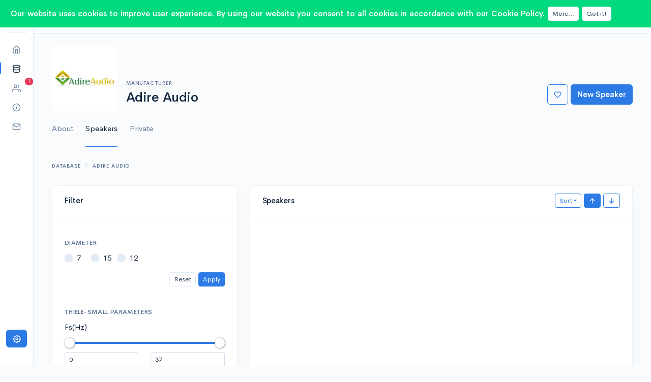

--- FILE ---
content_type: text/html; charset=utf-8
request_url: https://speakerboxlite.com/manufacturers/adire-audio/subwoofers
body_size: 9035
content:
<!doctype html>
<html data-n-head-ssr lang="en" data-n-head="%7B%22lang%22:%7B%22ssr%22:%22en%22%7D%7D">
  <head >
    <meta data-n-head="ssr" charset="utf-8"><meta data-n-head="ssr" name="viewport" content="width=device-width, initial-scale=1"><meta data-n-head="ssr" data-hid="application-name" name="application-name" content="&amp;nbsp;"><meta data-n-head="ssr" data-hid="msapplication-TileColor" name="msapplication-TileColor" content="#FFFFFF"><meta data-n-head="ssr" data-hid="msapplication-TileImage" name="msapplication-TileImage" content="/mstile-144x144.png"><meta data-n-head="ssr" data-hid="msapplication-square70x70logo" name="msapplication-square70x70logo" content="/mstile-70x70.png"><meta data-n-head="ssr" data-hid="msapplication-square150x150logo" name="msapplication-square150x150logo" content="/mstile-150x150.png"><meta data-n-head="ssr" data-hid="msapplication-wide310x150logo" name="msapplication-wide310x150logo" content="/mstile-310x150.png"><meta data-n-head="ssr" data-hid="msapplication-square310x310logo" name="msapplication-square310x310logo" content="/mstile-310x310.png"><meta data-n-head="ssr" data-hid="description" name="description" content="Subwoofers and speakers Adire Audio. Specifications, general parameters, Thiele-Small parameters, box volume, reviews, manufacturer recommendations."><meta data-n-head="ssr" data-hid="keywords" name="keywords" content="Adire Audio, Adire Audio subwoofers, Adire Audio specifications, Adire Audio parameters, Adire Audio box volume, Adire Audio reviews"><meta data-n-head="ssr" data-hid="og:type" property="og:type" content="article"><meta data-n-head="ssr" data-hid="og:locale" property="og:locale" content="en_US"><meta data-n-head="ssr" data-hid="og:title" property="og:title" content="Subwoofers and speakers Adire Audio, specifications."><meta data-n-head="ssr" data-hid="og:description" property="og:description" content="Subwoofers and speakers Adire Audio. Specifications, general parameters, Thiele-Small parameters, box volume, reviews, manufacturer recommendations."><meta data-n-head="ssr" data-hid="og:url" property="og:url" content="https://speakerboxlite.com/manufacturers/adire-audio/subwoofers"><meta data-n-head="ssr" data-hid="og:site_name" property="og:site_name" content="Speaker Box Lite"><meta data-n-head="ssr" data-hid="og:image" property="og:image" content="https://speakerboxlite.com/mstile-310x310.png"><meta data-n-head="ssr" data-hid="og:image:alt" property="og:image:alt" content=""><meta data-n-head="ssr" data-hid="twitter:card" name="twitter:card" content="summary_large_image"><meta data-n-head="ssr" data-hid="twitter:title" name="twitter:title" content="Subwoofers and speakers Adire Audio, specifications."><meta data-n-head="ssr" data-hid="twitter:description" name="twitter:description" content="Subwoofers and speakers Adire Audio. Specifications, general parameters, Thiele-Small parameters, box volume, reviews, manufacturer recommendations."><meta data-n-head="ssr" data-hid="twitter:image" name="twitter:image" content="https://speakerboxlite.com/mstile-310x310.png"><title>Subwoofers and speakers Adire Audio, specifications.</title><link data-n-head="ssr" rel="icon" type="image/x-icon" href="/favicon.ico"><link data-n-head="ssr" data-hid="apple-touch-icon-57x57.png" rel="apple-touch-icon-precomposed" type="image/png" href="/apple-touch-icon-57x57.png" sizes="57x57"><link data-n-head="ssr" data-hid="apple-touch-icon-114x114.png" rel="apple-touch-icon-precomposed" type="image/png" href="/apple-touch-icon-114x114.png" sizes="114x114"><link data-n-head="ssr" data-hid="apple-touch-icon-72x72.png" rel="apple-touch-icon-precomposed" type="image/png" href="/apple-touch-icon-72x72.png" sizes="72x72"><link data-n-head="ssr" data-hid="apple-touch-icon-144x144.png" rel="apple-touch-icon-precomposed" type="image/png" href="/apple-touch-icon-144x144.png" sizes="144x144"><link data-n-head="ssr" data-hid="apple-touch-icon-60x60.png" rel="apple-touch-icon-precomposed" type="image/png" href="/apple-touch-icon-60x60.png" sizes="60x60"><link data-n-head="ssr" data-hid="apple-touch-icon-120x120.png" rel="apple-touch-icon-precomposed" type="image/png" href="/apple-touch-icon-120x120.png" sizes="120x120"><link data-n-head="ssr" data-hid="apple-touch-icon-76x76.png" rel="apple-touch-icon-precomposed" type="image/png" href="/apple-touch-icon-76x76.png" sizes="76x76"><link data-n-head="ssr" data-hid="apple-touch-icon-152x152.png" rel="apple-touch-icon-precomposed" type="image/png" href="/apple-touch-icon-152x152.png" sizes="152x152"><link data-n-head="ssr" data-hid="favicon-196x196.png" rel="icon" type="image/png" href="/favicon-196x196.png" sizes="196x196"><link data-n-head="ssr" data-hid="favicon-96x96.png" rel="icon" type="image/png" href="/favicon-96x96.png" sizes="96x96"><link data-n-head="ssr" data-hid="favicon-32x32.png" rel="icon" type="image/png" href="/favicon-32x32.png" sizes="32x32"><link data-n-head="ssr" data-hid="favicon-16x16.png" rel="icon" type="image/png" href="/favicon-16x16.png" sizes="16x16"><link data-n-head="ssr" data-hid="favicon-128x128.png" rel="icon" type="image/png" href="/favicon-128x128.png" sizes="128x128"><link data-n-head="ssr" data-hid="theme.css-preload" rel="preload" as="style" href="/css/theme.min.css?1766124297999"><link data-n-head="ssr" data-hid="theme.css" rel="stylesheet" href="/css/theme.min.css?1766124297999"><link data-n-head="ssr" data-hid="canonical" rel="canonical" href="https://speakerboxlite.com/manufacturers/adire-audio/subwoofers"><link data-n-head="ssr" data-hid="alternate" rel="alternate" hreflang="x-default" href="https://speakerboxlite.com/manufacturers/adire-audio/subwoofers"><link data-n-head="ssr" data-hid="alternate-en" rel="alternate" hreflang="en" href="https://speakerboxlite.com/manufacturers/adire-audio/subwoofers"><link data-n-head="ssr" data-hid="alternate-ru" rel="alternate" hreflang="ru" href="https://speakerboxlite.com/ru/manufacturers/adire-audio/subwoofers"><link data-n-head="ssr" data-hid="alternate-es" rel="alternate" hreflang="es" href="https://speakerboxlite.com/es/manufacturers/adire-audio/subwoofers"><link data-n-head="ssr" data-hid="alternate-pt" rel="alternate" hreflang="pt" href="https://speakerboxlite.com/pt/manufacturers/adire-audio/subwoofers"><link data-n-head="ssr" data-hid="alternate-id" rel="alternate" hreflang="id" href="https://speakerboxlite.com/id/manufacturers/adire-audio/subwoofers"><script data-n-head="ssr" data-hid="adsbygoogle-script" defer crossorigin="anonymous" src="//pagead2.googlesyndication.com/pagead/js/adsbygoogle.js?client=ca-pub-7950198481891600"></script><script data-n-head="ssr" data-hid="adsbygoogle">if (!window.__abg_called){ (adsbygoogle=window.adsbygoogle||[]).pauseAdRequests=0;
         (window.adsbygoogle = window.adsbygoogle || []).push({
    google_ad_client: "ca-pub-7950198481891600",
    enable_page_level_ads: true,
    overlays: {bottom: false}
  }); window.__abg_called = true;}</script><script data-n-head="ssr" data-hid="ld-json" type="application/ld+json">{"@context":"https://schema.org","@graph":[{"@type":"Organization","@id":"https://speakerboxlite.com#organization","name":"Speaker Box Lite","url":"https://speakerboxlite.com","logo":{"@type":"ImageObject","url":"https://speakerboxlite.com/mstile-310x310.png","width":310,"height":310},"sameAs":["https://facebook.com/speakerboxlite","https://www.youtube.com/@speakerboxlite","https://t.me/speakerboxlite"]},{"@type":"WebSite","@id":"https://speakerboxlite.com#website","url":"https://speakerboxlite.com","name":"Speaker Box Lite","description":"Online speaker box design &amp; subwoofer box calculator for sealed, ported, bass-reflex, bandpass, passive radiator and transmission line enclosures with 3D tools and blueprints.","publisher":{"@id":"https://speakerboxlite.com#organization"},"inLanguage":"en"},{"@type":"Breadcrumb","itemListElement":[{"@type":"ListItem","position":1,"item":{"@id":"https://speakerboxlite.com","name":"Calculator","image":"https://speakerboxlite.com/favicon-196x196.png"}},{"@type":"ListItem","position":2,"item":{"@id":"https://speakerboxlite.com/manufacturers","name":"Manufacturers","image":"https://speakerboxlite.com/favicon-196x196.png"}},{"@type":"ListItem","position":3,"item":{"@id":"https://speakerboxlite.com/manufacturers/adire-audio","name":"Adire Audio","image":"/api/v1/previews/manufacturers/c6c7c55e-d495-4228-b878-6d0a236ee7c2.jpg?width=300&amp;height=300"}}]},{"@type":"WebPage","@id":"https://speakerboxlite.com/manufacturers/adire-audio/subwoofers#webpage","url":"https://speakerboxlite.com/manufacturers/adire-audio/subwoofers","name":"Subwoofers and speakers Adire Audio, specifications.","description":"Subwoofers and speakers Adire Audio. Specifications, general parameters, Thiele-Small parameters, box volume, reviews, manufacturer recommendations.","isPartO":{"@id":"https://speakerboxlite.com#website"},"about":{"@id":"https://speakerboxlite.com#organization"},"inLanguage":"en"}]}</script><link rel="stylesheet" href="/_nuxt/css/1afef7f.css"><link rel="stylesheet" href="/_nuxt/css/24acf55.css"><link rel="stylesheet" href="/_nuxt/css/50cdfea.css">
  </head>
  <body class="default-body" data-n-head="%7B%22class%22:%7B%22ssr%22:%22default-body%22%7D%7D">
    <div data-server-rendered="true" id="__nuxt"><!----><div id="__layout"><div><span><div data-v-12211218><nav class="navbar navbar-vertical navbar-vertical-sm fixed-left navbar-expand-md navbar-light navigation-bar-vertical navbar-fixed-top-md navbar-light navbar-expand-md" data-v-12211218><div class="container-fluid"><button type="button" aria-label="Toggle navigation" class="navbar-toggler collapsed"><div class="navigation-bar-btn-block"><span class="navbar-toggler-icon"><!----></span></div></button> <a href="/" target="_self" class="navbar-brand"><img src="/favicon-32x32.png" alt="logo"></a> <div class="navbar-user d-md-none"><div class="avatar avatar-sm"><a href="/sign-up" aria-label="Login"><span class="avatar-title rounded-circle"><svg xmlns="http://www.w3.org/2000/svg" width="15px" height="15px" viewBox="0 0 24 24" fill="none" stroke="currentColor" stroke-width="2" stroke-linecap="round" stroke-linejoin="round" class="feather feather-log-in"><path d="M15 3h4a2 2 0 0 1 2 2v14a2 2 0 0 1-2 2h-4"></path><polyline points="10 17 15 12 10 7"></polyline><line x1="15" y1="12" x2="3" y2="12"></line></svg></span></a></div></div> <div id="nav-collapse" class="navbar-collapse collapse" style="display:none;"><div class="mt-4 mb-3 d-md-none" data-v-6de861a9><div role="group" class="input-group input-group-merge input-group-rounded" data-v-6de861a9 data-v-6de861a9><!----><input type="search" placeholder="Search" aria-label="Search" aria-expanded="false" value="" class="form-control form-control form-control-prepended search form-control-rounded" data-v-6de861a9> <div class="input-group-prepend" data-v-6de861a9><div class="input-group-text" data-v-6de861a9><svg xmlns="http://www.w3.org/2000/svg" width="15px" height="15px" viewBox="0 0 24 24" fill="none" stroke="currentColor" stroke-width="2" stroke-linecap="round" stroke-linejoin="round" class="feather feather-search" data-v-6de861a9 data-v-6de861a9><circle cx="11" cy="11" r="8" data-v-6de861a9 data-v-6de861a9></circle><line x1="21" y1="21" x2="16.65" y2="16.65" data-v-6de861a9 data-v-6de861a9></line></svg></div></div><!----></div> <div class="search-block" data-v-6de861a9><div class="card search-block-body" data-v-6de861a9 data-v-6de861a9><!----><!----><div class="list-group list-group-flush" data-v-6de861a9 data-v-6de861a9><div class="list-group-item ml-4" data-v-6de861a9 data-v-6de861a9>No results...</div> <!---->  <!---->  <!---->  <!---->  <!---->  <!---->  <!----> </div><!----><!----></div></div></div> <hr class="navbar-divider d-none d-md-block mt-0 mb-3"> <!----> <ul class="navbar-nav mb-md-4"><li class="nav-item"><a href="/subwoofer-box-calculator/tab-graphs" target="_self" class="nav-link"><span class="feather"><svg xmlns="http://www.w3.org/2000/svg" width="17px" height="17px" viewBox="0 0 24 24" fill="none" stroke="currentColor" stroke-width="2" stroke-linecap="round" stroke-linejoin="round" class="feather feather-home"><path d="M3 9l9-7 9 7v11a2 2 0 0 1-2 2H5a2 2 0 0 1-2-2z"></path><polyline points="9 22 9 12 15 12 15 22"></polyline></svg></span> <span class="d-md-none">Calculator</span></a></li> <li class="nav-item b-nav-dropdown dropdown dropright"><a role="button" aria-haspopup="true" aria-expanded="false" href="#" target="_self" class="nav-link dropdown-toggle active"><span class="feather"><svg xmlns="http://www.w3.org/2000/svg" width="17px" height="17px" viewBox="0 0 24 24" fill="none" stroke="currentColor" stroke-width="2" stroke-linecap="round" stroke-linejoin="round" class="feather feather-database"><ellipse cx="12" cy="5" rx="9" ry="3"></ellipse><path d="M21 12c0 1.66-4 3-9 3s-9-1.34-9-3"></path><path d="M3 5v14c0 1.66 4 3 9 3s9-1.34 9-3V5"></path></svg></span> <span class="d-md-none">Database</span></a><ul tabindex="-1" class="dropdown-menu"> <li role="presentation" class="d-none d-md-block"><header class="dropdown-header"><h6 class="text-uppercase mb-0">Drivers database</h6></header></li> <li role="presentation"><a href="/manufacturers" role="menuitem" target="_self" class="dropdown-item nuxt-link-active">Drivers</a></li> <li role="presentation"><a href="/subwoofers/subwoofer-choice" role="menuitem" target="_self" class="dropdown-item">Choice</a></li></ul></li> <li class="nav-item b-nav-dropdown dropdown dropright"><a role="button" aria-haspopup="true" aria-expanded="false" href="#" target="_self" class="nav-link dropdown-toggle"><span class="feather"><svg xmlns="http://www.w3.org/2000/svg" width="17px" height="17px" viewBox="0 0 24 24" fill="none" stroke="currentColor" stroke-width="2" stroke-linecap="round" stroke-linejoin="round" class="feather feather-users"><path d="M17 21v-2a4 4 0 0 0-4-4H5a4 4 0 0 0-4 4v2"></path><circle cx="9" cy="7" r="4"></circle><path d="M23 21v-2a4 4 0 0 0-3-3.87"></path><path d="M16 3.13a4 4 0 0 1 0 7.75"></path></svg> <!----></span> <span class="d-md-none">Community <!----></span></a><ul tabindex="-1" class="dropdown-menu"> <li role="presentation" class="d-none d-md-block"><header class="dropdown-header"><h6 class="text-uppercase mb-0">Community</h6></header></li> <li role="presentation"><a href="/activity" role="menuitem" target="_self" class="dropdown-item">Activity Feed <!----></a></li> <li role="presentation"><a href="/discuss/latest" role="menuitem" target="_self" class="dropdown-item">Discussions <!----></a></li> <li role="presentation"><a href="/articles" role="menuitem" target="_self" class="dropdown-item">Guides &amp; Articles</a></li></ul></li> <li class="nav-item b-nav-dropdown dropdown dropright"><a role="button" aria-haspopup="true" aria-expanded="false" href="#" target="_self" class="nav-link dropdown-toggle"><span class="feather"><svg xmlns="http://www.w3.org/2000/svg" width="17px" height="17px" viewBox="0 0 24 24" fill="none" stroke="currentColor" stroke-width="2" stroke-linecap="round" stroke-linejoin="round" class="feather feather-info"><circle cx="12" cy="12" r="10"></circle><line x1="12" y1="16" x2="12" y2="12"></line><line x1="12" y1="8" x2="12.01" y2="8"></line></svg></span> <span class="d-md-none">Documents</span></a><ul tabindex="-1" class="dropdown-menu"> <li role="presentation" class="d-none d-md-block"><header class="dropdown-header"><h6 class="text-uppercase mb-0">Documents</h6></header></li> <li role="presentation"><a href="/privacy" role="menuitem" target="_self" class="dropdown-item">Privacy Policy</a></li> <li role="presentation"><a href="/terms-of-use" role="menuitem" target="_self" class="dropdown-item">Terms of Use</a></li></ul></li> <li class="nav-item b-nav-dropdown dropdown dropright"><a role="button" aria-haspopup="true" aria-expanded="false" href="#" target="_self" class="nav-link dropdown-toggle"><span class="feather"><svg xmlns="http://www.w3.org/2000/svg" width="17px" height="17px" viewBox="0 0 24 24" fill="none" stroke="currentColor" stroke-width="2" stroke-linecap="round" stroke-linejoin="round" class="feather feather-mail"><path d="M4 4h16c1.1 0 2 .9 2 2v12c0 1.1-.9 2-2 2H4c-1.1 0-2-.9-2-2V6c0-1.1.9-2 2-2z"></path><polyline points="22,6 12,13 2,6"></polyline></svg></span> <span class="d-md-none">Support</span></a><ul tabindex="-1" class="dropdown-menu"> <li role="presentation" class="d-none d-md-block"><header class="dropdown-header"><h6 class="text-uppercase mb-0">Support</h6></header></li> <li role="presentation"><a role="menuitem" href="https://www.facebook.com/speakerboxlite" rel="noopener" target="_blank" class="dropdown-item">Facebook</a></li> <li role="presentation"><a role="menuitem" href="https://vk.com/speakerboxlite" rel="noopener" target="_blank" class="dropdown-item">VKontakte</a></li> <li role="presentation"><a role="menuitem" href="/cdn-cgi/l/email-protection#4d3e383d3d223f390d3e3d282c26283f2f223521243928632e2220" target="_self" class="dropdown-item">Contact Us</a></li></ul></li></ul> <div class="mt-auto"></div> <div class="mb-4"><button aria-label="Settings" type="button" class="btn fe-lh btn-primary btn-block"><svg xmlns="http://www.w3.org/2000/svg" width="16px" height="16px" viewBox="0 0 24 24" fill="none" stroke="currentColor" stroke-width="2" stroke-linecap="round" stroke-linejoin="round" class="feather feather-settings"><circle cx="12" cy="12" r="3"></circle><path d="M19.4 15a1.65 1.65 0 0 0 .33 1.82l.06.06a2 2 0 0 1 0 2.83 2 2 0 0 1-2.83 0l-.06-.06a1.65 1.65 0 0 0-1.82-.33 1.65 1.65 0 0 0-1 1.51V21a2 2 0 0 1-2 2 2 2 0 0 1-2-2v-.09A1.65 1.65 0 0 0 9 19.4a1.65 1.65 0 0 0-1.82.33l-.06.06a2 2 0 0 1-2.83 0 2 2 0 0 1 0-2.83l.06-.06a1.65 1.65 0 0 0 .33-1.82 1.65 1.65 0 0 0-1.51-1H3a2 2 0 0 1-2-2 2 2 0 0 1 2-2h.09A1.65 1.65 0 0 0 4.6 9a1.65 1.65 0 0 0-.33-1.82l-.06-.06a2 2 0 0 1 0-2.83 2 2 0 0 1 2.83 0l.06.06a1.65 1.65 0 0 0 1.82.33H9a1.65 1.65 0 0 0 1-1.51V3a2 2 0 0 1 2-2 2 2 0 0 1 2 2v.09a1.65 1.65 0 0 0 1 1.51 1.65 1.65 0 0 0 1.82-.33l.06-.06a2 2 0 0 1 2.83 0 2 2 0 0 1 0 2.83l-.06.06a1.65 1.65 0 0 0-.33 1.82V9a1.65 1.65 0 0 0 1.51 1H21a2 2 0 0 1 2 2 2 2 0 0 1-2 2h-.09a1.65 1.65 0 0 0-1.51 1z"></path></svg> <span class="d-md-none ml-2">Settings</span></button></div></div></div> <!----></nav> <div class="main-content navbar-fixed-top-md-content" data-v-12211218><nav class="navbar navbar-expand-md navbar-light d-none d-md-flex" data-v-1555341f data-v-12211218><div class="container-fluid" data-v-1555341f data-v-1555341f><div class="mr-4 d-none d-md-block" data-v-6de861a9 data-v-1555341f><div role="group" class="input-group input-group-flush input-group-merge" data-v-6de861a9 data-v-6de861a9><!----><input type="search" placeholder="Search" aria-label="Search" aria-expanded="false" value="" class="form-control form-control form-control-prepended search" data-v-6de861a9> <div class="input-group-prepend" data-v-6de861a9><div class="input-group-text" data-v-6de861a9><svg xmlns="http://www.w3.org/2000/svg" width="15px" height="15px" viewBox="0 0 24 24" fill="none" stroke="currentColor" stroke-width="2" stroke-linecap="round" stroke-linejoin="round" class="feather feather-search" data-v-6de861a9 data-v-6de861a9><circle cx="11" cy="11" r="8" data-v-6de861a9 data-v-6de861a9></circle><line x1="21" y1="21" x2="16.65" y2="16.65" data-v-6de861a9 data-v-6de861a9></line></svg></div></div><!----></div> <div class="search-block" data-v-6de861a9><div class="card search-block-body" data-v-6de861a9 data-v-6de861a9><!----><!----><div class="list-group list-group-flush" data-v-6de861a9 data-v-6de861a9><div class="list-group-item ml-4" data-v-6de861a9 data-v-6de861a9>No results...</div> <!---->  <!---->  <!---->  <!---->  <!---->  <!---->  <!----> </div><!----><!----></div></div></div> <div class="navbar-user avatar avatar-sm" data-v-1555341f><a href="/sign-up?then=%2Fmanufacturers%2Fadire-audio%2Fsubwoofers" aria-label="Login" data-v-1555341f><span class="avatar-title rounded-circle" data-v-1555341f><svg xmlns="http://www.w3.org/2000/svg" width="15px" height="15px" viewBox="0 0 24 24" fill="none" stroke="currentColor" stroke-width="2" stroke-linecap="round" stroke-linejoin="round" class="feather feather-log-in" data-v-1555341f><path d="M15 3h4a2 2 0 0 1 2 2v14a2 2 0 0 1-2 2h-4" data-v-1555341f></path><polyline points="10 17 15 12 10 7" data-v-1555341f></polyline><line x1="15" y1="12" x2="3" y2="12" data-v-1555341f></line></svg></span></a></div></div></nav> <div class="header mb-0" data-v-12211218><!----> <div class="container-fluid" data-v-12211218 data-v-12211218><div class="header-body" data-v-12211218><div class="row align-items-end align-content-end" data-v-12211218 data-v-12211218><div class="col-auto" data-v-12211218><div class="avatar avatar-xxl header-avatar-top" data-v-12211218><div class="preview bg-white rounded" data-v-4948fe56 data-v-12211218><div class="preview-parent d-flex justify-content-center align-items-center" data-v-4948fe56><img src="data:image/svg+xml;charset=UTF-8,%3Csvg%20width%3D%22256%22%20height%3D%22256%22%20xmlns%3D%22http%3A%2F%2Fwww.w3.org%2F2000%2Fsvg%22%20viewBox%3D%220%200%20%25%7Bw%7D%20%25%7Bh%7D%22%20preserveAspectRatio%3D%22none%22%3E%3Crect%20width%3D%22100%25%22%20height%3D%22100%25%22%20style%3D%22fill%3Atransparent%3B%22%3E%3C%2Frect%3E%3C%2Fsvg%3E" alt="Adire Audio" width="256" height="256" class="img-responsive fit-contain" data-v-4948fe56></div></div></div></div> <div class="col mb-3 ml-n3 ml-md-n2" data-v-12211218><h6 class="header-pretitle" data-v-12211218>Manufacturer</h6> <h1 class="header-title single-line-text" data-v-12211218>Adire Audio</h1></div> <div class="col-12 col-md-auto mt-2 mt-md-0 mb-md-3" data-v-12211218><button type="button" class="btn btn-outline-primary" data-v-12211218 data-v-12211218><svg xmlns="http://www.w3.org/2000/svg" width="15px" height="15px" viewBox="0 0 24 24" fill="none" stroke="currentColor" stroke-width="2" stroke-linecap="round" stroke-linejoin="round" class="feather feather-heart" data-v-12211218 data-v-12211218><path d="M20.84 4.61a5.5 5.5 0 0 0-7.78 0L12 5.67l-1.06-1.06a5.5 5.5 0 0 0-7.78 7.78l1.06 1.06L12 21.23l7.78-7.78 1.06-1.06a5.5 5.5 0 0 0 0-7.78z" data-v-12211218 data-v-12211218></path></svg></button> <button type="button" class="btn btn-primary" data-v-12211218 data-v-12211218><b data-v-12211218>New Speaker</b></button></div></div> <div class="row align-items-center align-content-center" data-v-12211218 data-v-12211218><div class="col" data-v-12211218 data-v-12211218><ul class="nav nav-tabs nav-overflow header-tabs nav-tabs" data-v-12211218 data-v-12211218><li class="nav-item" data-v-12211218 data-v-12211218><a href="/manufacturers/adire-audio/about" target="_self" class="nav-link" data-v-12211218>About</a></li> <li class="nav-item" data-v-12211218 data-v-12211218><a href="/manufacturers/adire-audio/subwoofers" aria-current="page" target="_self" class="nav-link nuxt-link-exact-active nuxt-link-active active" data-v-12211218>Speakers</a></li> <li class="nav-item" data-v-12211218 data-v-12211218><a href="#" target="_self" class="nav-link" data-v-12211218>Private</a></li></ul></div></div></div></div></div> <div class="container-fluid" data-v-12211218 data-v-12211218><div class="row mb-3 mt-3" data-v-12211218 data-v-12211218><div class="col" data-v-12211218 data-v-12211218><ol class="breadcrumb header-nav" data-v-12211218 data-v-12211218><li class="breadcrumb-item" data-v-12211218 data-v-12211218><a href="/manufacturers" target="_self" class="nuxt-link-active" data-v-12211218><h6 class="header-pretitle" data-v-12211218>Database</h6></a></li> <li class="breadcrumb-item" data-v-12211218 data-v-12211218><a href="#" target="_self" data-v-12211218><h6 class="header-pretitle" data-v-12211218>Adire Audio</h6></a></li></ol></div></div></div> <div class="container-fluid" data-v-387626d9 data-v-387626d9 data-v-12211218 data-v-12211218><div class="row" data-v-387626d9 data-v-387626d9><div class="col-sm-4 d-none d-md-block" data-v-387626d9 data-v-387626d9><div class="card" data-v-387626d9 data-v-387626d9><!----><!----><div class="card-header" data-v-387626d9 data-v-387626d9><h4 class="card-header-title" data-v-387626d9> Filter </h4></div> <div class="card-body" data-v-387626d9 data-v-387626d9><!----><!----><div data-v-50e0a592 data-v-387626d9><div class="filter-block components-block components-block-top" data-v-50e0a592><h5 class="header-pretitle ">Diameter<!----></h5> <div role="group" tabindex="-1" class="bv-no-focus-ring" data-v-50e0a592><div class="custom-control custom-control-inline custom-checkbox" data-v-50e0a592><input type="checkbox" value="7" class="custom-control-input"><label class="custom-control-label"> 7</label></div><div class="custom-control custom-control-inline custom-checkbox" data-v-50e0a592><input type="checkbox" value="15" class="custom-control-input"><label class="custom-control-label"> 15</label></div><div class="custom-control custom-control-inline custom-checkbox" data-v-50e0a592><input type="checkbox" value="12" class="custom-control-input"><label class="custom-control-label"> 12</label></div></div> <div data-v-50e0a592><div class="float-right" data-v-50e0a592><button type="button" class="btn btn-white btn-sm" data-v-50e0a592>Reset</button> <button type="button" class="btn btn-primary btn-sm" data-v-50e0a592>Apply</button></div></div></div> <div class="filter-block components-block components-block-top" data-v-50e0a592><h5 class="header-pretitle ">Thiele-Small Parameters<!----></h5> <div title="Fs(Hz)" range="0,0" min="0" max="37" log="true" zero-min="6" data-v-4ab11174 data-v-50e0a592></div> <div title="Vas(l)" range="0,0" min="0" max="135" log="true" zero-min="10" data-v-4ab11174 data-v-50e0a592></div> <div title="Qts" range="0,0" min="0" max="0.6" log="true" step="0.01" digits="2" zero-min="0.05" data-v-4ab11174 data-v-50e0a592></div> <div data-v-50e0a592><div class="float-right" data-v-50e0a592><button type="button" class="btn btn-white btn-sm" data-v-50e0a592>Reset</button> <button type="button" class="btn btn-primary btn-sm" data-v-50e0a592>Apply</button></div></div></div> <div class="filter-block components-block components-block-top" data-v-50e0a592><h5 class="header-pretitle ">Power Handling<!----></h5> <div title="Max power(W)" range="0,0" min="0" max="300" log="true" step="1" digits="0" zero-min="100" data-v-4ab11174 data-v-50e0a592></div> <div title="RMS power(W)" range="0,0" min="0" max="1000" log="true" step="1" digits="0" zero-min="50" data-v-4ab11174 data-v-50e0a592></div> <div data-v-50e0a592><div class="float-right" data-v-50e0a592><button type="button" class="btn btn-white btn-sm" data-v-50e0a592>Reset</button> <button type="button" class="btn btn-primary btn-sm" data-v-50e0a592>Apply</button></div></div></div> <div class="filter-block components-block components-block-top" data-v-50e0a592><h5 class="header-pretitle ">Number of Coils<!----></h5> <div role="group" tabindex="-1" class="bv-no-focus-ring" data-v-50e0a592><div class="custom-control custom-control-inline custom-checkbox" data-v-50e0a592><input type="checkbox" value="1" class="custom-control-input"><label class="custom-control-label"> 1</label></div><div class="custom-control custom-control-inline custom-checkbox" data-v-50e0a592><input type="checkbox" value="2" class="custom-control-input"><label class="custom-control-label"> 2</label></div></div> <div data-v-50e0a592><div class="float-right" data-v-50e0a592><button type="button" class="btn btn-white btn-sm" data-v-50e0a592>Reset</button> <button type="button" class="btn btn-primary btn-sm" data-v-50e0a592>Apply</button></div></div></div> <div class="filter-block components-block components-block-top" data-v-50e0a592><h5 class="header-pretitle ">Impedance Z-Nom(Ohm)<!----></h5> <div role="group" tabindex="-1" class="bv-no-focus-ring" data-v-50e0a592><div class="custom-control custom-control-inline custom-checkbox" data-v-50e0a592><input type="checkbox" value="8" class="custom-control-input"><label class="custom-control-label"> 8</label></div><div class="custom-control custom-control-inline custom-checkbox" data-v-50e0a592><input type="checkbox" value="4" class="custom-control-input"><label class="custom-control-label"> 4</label></div><div class="custom-control custom-control-inline custom-checkbox" data-v-50e0a592><input type="checkbox" value="2" class="custom-control-input"><label class="custom-control-label"> 2</label></div></div> <div data-v-50e0a592><div class="float-right" data-v-50e0a592><button type="button" class="btn btn-white btn-sm" data-v-50e0a592>Reset</button> <button type="button" class="btn btn-primary btn-sm" data-v-50e0a592>Apply</button></div></div></div></div></div><!----><!----></div></div> <div class="col-sm-8" data-v-387626d9 data-v-387626d9><div class="card" data-v-387626d9 data-v-387626d9><!----><!----><div class="card-header" data-v-387626d9 data-v-387626d9><div class="row align-items-center" data-v-387626d9 data-v-387626d9><div class="col" data-v-387626d9 data-v-387626d9><h4 class="card-header-title" data-v-387626d9>
                                Speakers
                            </h4></div> <div class="col-auto col" data-v-387626d9 data-v-387626d9><div class="dropdown b-dropdown btn-group" data-v-387626d9><!----><button aria-haspopup="menu" aria-expanded="false" type="button" class="btn dropdown-toggle btn-outline-primary btn-sm">Sort</button><ul role="menu" tabindex="-1" class="dropdown-menu dropdown-menu-right"><li role="presentation" data-v-387626d9><header class="dropdown-header" data-v-387626d9>Sort by</header></li> <li role="presentation" data-v-387626d9><a role="menuitem" href="#" target="_self" class="dropdown-item">Title</a></li> <li role="presentation" data-v-387626d9><a role="menuitem" href="#" target="_self" class="dropdown-item">Popularity</a></li></ul></div> <button type="button" class="btn btn-primary btn-sm" data-v-387626d9 data-v-387626d9><svg xmlns="http://www.w3.org/2000/svg" width="15px" height="15px" viewBox="0 0 24 24" fill="none" stroke="currentColor" stroke-width="2" stroke-linecap="round" stroke-linejoin="round" class="feather feather-arrow-up" data-v-387626d9 data-v-387626d9><line x1="12" y1="19" x2="12" y2="5" data-v-387626d9 data-v-387626d9></line><polyline points="5 12 12 5 19 12" data-v-387626d9 data-v-387626d9></polyline></svg></button> <button type="button" class="btn btn-outline-primary btn-sm" data-v-387626d9 data-v-387626d9><svg xmlns="http://www.w3.org/2000/svg" width="15px" height="15px" viewBox="0 0 24 24" fill="none" stroke="currentColor" stroke-width="2" stroke-linecap="round" stroke-linejoin="round" class="feather feather-arrow-down" data-v-387626d9 data-v-387626d9><line x1="12" y1="5" x2="12" y2="19" data-v-387626d9 data-v-387626d9></line><polyline points="19 12 12 19 5 12" data-v-387626d9 data-v-387626d9></polyline></svg></button></div></div></div> <div class="card-body" data-v-387626d9 data-v-387626d9><!----><!----><div class="overlap-loading" style="min-height:250px;" data-v-1e493518 data-v-387626d9><ins data-ad-client="ca-pub-7950198481891600" data-ad-slot="2310398912" data-ad-format="auto" data-ad-region="page-0.4385577381359229" data-analytics-uacct="UA-99031580-1" data-analytics-domain-name="speakerboxlite.com" class="adsbygoogle" style="display:block;" data-v-387626d9></ins> <div class="speakers-block" data-v-e91109d8 data-v-387626d9><div class="card speaker-tile lift" data-v-9153be14 data-v-9153be14 data-v-e91109d8><!----><!----><div class="card-body" data-v-9153be14 data-v-9153be14><!----><!----><div class="row align-items-center" data-v-9153be14 data-v-9153be14><div class="col-auto col" data-v-9153be14 data-v-9153be14><div class="speaker-tile-img" data-v-9153be14><div class="preview" data-v-4948fe56 data-v-9153be14><div class="preview-parent d-flex justify-content-center align-items-center" data-v-4948fe56><div class="preview-plug bg-light text-muted rounded d-flex justify-content-center align-items-center" data-v-4948fe56><div data-v-4948fe56><svg xmlns="http://www.w3.org/2000/svg" width="22px" height="22px" viewBox="0 0 24 24" fill="none" stroke="currentColor" stroke-width="2" stroke-linecap="round" stroke-linejoin="round" class="feather feather-image" data-v-4948fe56 data-v-4948fe56><rect x="3" y="3" width="18" height="18" rx="2" ry="2" data-v-4948fe56 data-v-4948fe56></rect><circle cx="8.5" cy="8.5" r="1.5" data-v-4948fe56 data-v-4948fe56></circle><polyline points="21 15 16 10 5 21" data-v-4948fe56 data-v-4948fe56></polyline></svg></div></div></div></div></div></div> <div class="ml-n2 col" data-v-9153be14 data-v-9153be14><h4 class="card-title mb-1 name" data-v-9153be14><a href="/subwoofers/adire-audio-brahma-12-d2/specifications" class="text-title" data-v-9153be14>Adire Audio BRAHMA 12 D2</a></h4> <p class="card-text small text-muted mb-1" data-v-9153be14>Fs: 24.8 Hz, Vas: 51.82l, Qts: 0.35</p></div></div></div><!----><!----></div><div class="card speaker-tile lift" data-v-9153be14 data-v-9153be14 data-v-e91109d8><!----><!----><div class="card-body" data-v-9153be14 data-v-9153be14><!----><!----><div class="row align-items-center" data-v-9153be14 data-v-9153be14><div class="col-auto col" data-v-9153be14 data-v-9153be14><div class="speaker-tile-img" data-v-9153be14><div class="preview" data-v-4948fe56 data-v-9153be14><div class="preview-parent d-flex justify-content-center align-items-center" data-v-4948fe56><img src="data:image/svg+xml;charset=UTF-8,%3Csvg%20width%3D%22140%22%20height%3D%22140%22%20xmlns%3D%22http%3A%2F%2Fwww.w3.org%2F2000%2Fsvg%22%20viewBox%3D%220%200%20%25%7Bw%7D%20%25%7Bh%7D%22%20preserveAspectRatio%3D%22none%22%3E%3Crect%20width%3D%22100%25%22%20height%3D%22100%25%22%20style%3D%22fill%3Atransparent%3B%22%3E%3C%2Frect%3E%3C%2Fsvg%3E" alt="Adire Audio BRAHMA 15 D4" width="140" height="140" class="img-responsive fit-contain" data-v-4948fe56></div></div></div></div> <div class="ml-n2 col" data-v-9153be14 data-v-9153be14><h4 class="card-title mb-1 name" data-v-9153be14><a href="/subwoofers/adire-audio-brahma-15-d4/specifications" class="text-title" data-v-9153be14>Adire Audio BRAHMA 15 D4</a></h4> <p class="card-text small text-muted mb-1" data-v-9153be14>Fs: 23.3 Hz, Vas: 134.45l, Qts: 0.52</p></div></div></div><!----><!----></div><div class="card speaker-tile lift" data-v-9153be14 data-v-9153be14 data-v-e91109d8><!----><!----><div class="card-body" data-v-9153be14 data-v-9153be14><!----><!----><div class="row align-items-center" data-v-9153be14 data-v-9153be14><div class="col-auto col" data-v-9153be14 data-v-9153be14><div class="speaker-tile-img" data-v-9153be14><div class="preview" data-v-4948fe56 data-v-9153be14><div class="preview-parent d-flex justify-content-center align-items-center" data-v-4948fe56><div class="preview-plug bg-light text-muted rounded d-flex justify-content-center align-items-center" data-v-4948fe56><div data-v-4948fe56><svg xmlns="http://www.w3.org/2000/svg" width="22px" height="22px" viewBox="0 0 24 24" fill="none" stroke="currentColor" stroke-width="2" stroke-linecap="round" stroke-linejoin="round" class="feather feather-image" data-v-4948fe56 data-v-4948fe56><rect x="3" y="3" width="18" height="18" rx="2" ry="2" data-v-4948fe56 data-v-4948fe56></rect><circle cx="8.5" cy="8.5" r="1.5" data-v-4948fe56 data-v-4948fe56></circle><polyline points="21 15 16 10 5 21" data-v-4948fe56 data-v-4948fe56></polyline></svg></div></div></div></div></div></div> <div class="ml-n2 col" data-v-9153be14 data-v-9153be14><h4 class="card-title mb-1 name" data-v-9153be14><a href="/subwoofers/adire-audio-extremis-6-4/specifications" class="text-title" data-v-9153be14>Adire Audio EXTREMIS 6.4</a></h4> <p class="card-text small text-muted mb-1" data-v-9153be14>Fs: 37 Hz, Vas: 27l, Qts: 0.31</p></div></div></div><!----><!----></div><div class="card speaker-tile lift" data-v-9153be14 data-v-9153be14 data-v-e91109d8><!----><!----><div class="card-body" data-v-9153be14 data-v-9153be14><!----><!----><div class="row align-items-center" data-v-9153be14 data-v-9153be14><div class="col-auto col" data-v-9153be14 data-v-9153be14><div class="speaker-tile-img" data-v-9153be14><div class="preview" data-v-4948fe56 data-v-9153be14><div class="preview-parent d-flex justify-content-center align-items-center" data-v-4948fe56><img src="data:image/svg+xml;charset=UTF-8,%3Csvg%20width%3D%22140%22%20height%3D%22140%22%20xmlns%3D%22http%3A%2F%2Fwww.w3.org%2F2000%2Fsvg%22%20viewBox%3D%220%200%20%25%7Bw%7D%20%25%7Bh%7D%22%20preserveAspectRatio%3D%22none%22%3E%3Crect%20width%3D%22100%25%22%20height%3D%22100%25%22%20style%3D%22fill%3Atransparent%3B%22%3E%3C%2Frect%3E%3C%2Fsvg%3E" alt="Adire Audio EXTREMIS 6.8" width="140" height="140" class="img-responsive fit-contain" data-v-4948fe56></div></div></div></div> <div class="ml-n2 col" data-v-9153be14 data-v-9153be14><h4 class="card-title mb-1 name" data-v-9153be14><a href="/subwoofers/adire-audio-extremis-6-8/specifications" class="text-title" data-v-9153be14>Adire Audio EXTREMIS 6.8</a></h4> <p class="card-text small text-muted mb-1" data-v-9153be14>Fs: 30 Hz, Vas: 33.2l, Qts: 0.33</p></div></div></div><!----><!----></div></div> <!----> <!----></div></div><!----><!----></div></div></div> <div class="row" data-v-387626d9 data-v-387626d9><div class="d-md-none fixed-bottom p-3" data-v-387626d9><button hidden="hidden" type="button" class="btn float-right btn-primary" data-v-387626d9 data-v-387626d9><svg xmlns="http://www.w3.org/2000/svg" width="25px" height="25px" viewBox="0 0 24 24" fill="none" stroke="currentColor" stroke-width="2" stroke-linecap="round" stroke-linejoin="round" class="feather feather-list" data-v-387626d9 data-v-387626d9><line x1="8" y1="6" x2="21" y2="6" data-v-387626d9 data-v-387626d9></line><line x1="8" y1="12" x2="21" y2="12" data-v-387626d9 data-v-387626d9></line><line x1="8" y1="18" x2="21" y2="18" data-v-387626d9 data-v-387626d9></line><line x1="3" y1="6" x2="3.01" y2="6" data-v-387626d9 data-v-387626d9></line><line x1="3" y1="12" x2="3.01" y2="12" data-v-387626d9 data-v-387626d9></line><line x1="3" y1="18" x2="3.01" y2="18" data-v-387626d9 data-v-387626d9></line></svg></button> <button type="button" class="btn float-right btn-primary" data-v-387626d9 data-v-387626d9><svg xmlns="http://www.w3.org/2000/svg" width="25px" height="25px" viewBox="0 0 24 24" fill="none" stroke="currentColor" stroke-width="2" stroke-linecap="round" stroke-linejoin="round" class="feather feather-filter" data-v-387626d9 data-v-387626d9><polygon points="22 3 2 3 10 12.46 10 19 14 21 14 12.46 22 3" data-v-387626d9 data-v-387626d9></polygon></svg></button></div></div></div></div> <!----> <!----></div></span> <div data-v-7fa4fc83><!----></div> <div class="card needhelp lift" style="display:none;" data-v-a3bef818 data-v-a3bef818><!----><!----><div class="card-header pt-0 pb-0 pl-3 pr-3 d-flex align-items-center" data-v-a3bef818><div class="row align-items-center mt-2 mb-2" data-v-a3bef818><div class="col" data-v-a3bef818><h4 class="card-header-title" data-v-a3bef818>User needs help. Can you help?</h4></div> <div class="col-auto col" data-v-a3bef818><button type="button" class="btn transparent-button text-title needhelp-close btn-secondary" data-v-a3bef818>×</button></div></div></div> <div class="card-body p-3" data-v-a3bef818><!----><!----><h5 class="comment-title" data-v-a3bef818>Can you explain the height, width, and length of the port?</h5> <p class="comment-text" data-v-a3bef818>Can you please explain the height, width, and length of the port? I have changed the height of the port to different numbers but the 3d rendering does not show any changes. I don't understand. When I go to view the parts, none of the dimension change. What part of the port does height and width signify?</p></div><!----><!----></div> <div data-v-d2e5e06a></div> <!----></div></div></div><script data-cfasync="false" src="/cdn-cgi/scripts/5c5dd728/cloudflare-static/email-decode.min.js"></script><script>window.__NUXT__=(function(a,b,c,d,e,f,g,h,i,j,k,l,m,n,o,p,q,r,s,t,u,v,w,x,y,z,A,B,C,D,E,F,G,H,I,J){return {layout:"default",data:[{manuf:{id:f,textId:"adire-audio",name:h,description:i,countryCode:"US",countryName:"United States",homeURL:"https:\u002F\u002Fadireaudio.com\u002F",iconURL:"manufacturers\u002Fc6c7c55e-d495-4228-b878-6d0a236ee7c2.jpg",speakersCount:a,dateAdd:t,dateEdit:t,userAdd:g,userEdit:g,userApprovedId:b,version:a,inFavor:a,deleted:a},speakers:[{id:5382,uuid:"fbd7605d-16e7-11eb-9d67-e619d9b568d7",textId:"adire-audio-brahma-12-d2",manufId:f,manufName:h,name:"BRAHMA 12 D2",previewURL:i,fs:24.8,qts:.354,vas:51.82,diam:n,sdv:a,avgSDV:3.90032,powerPeak:a,powerRMS:o,coilsNum:d,coilRe:d,vb0man:a,vb1man:a,fbman:a,boxman:a,vb0sbl:12.3,vb1sbl:28.9,fbsbl:25.55,boxsbl:.377297,qes:.381,qms:4.9,vd:1.349,sd:48169,xMax:28,xMech:a,spl:84.9,splv:88.5,eff:.2,bl:19.6,cms:.125,mms:261,re:3.6,rms:8.3,le:u,totalDiam:a,cutOut:a,depth:a,magnetDiam:a,dateAdd:v,dateEdit:v,userAdd:k,userEdit:k,userApprovedId:3881,deleted:a,inFavor:a,version:a,rating:l,checked:b,manufStatus:d,userRating:a,source:a},{id:5312,uuid:"fbd724ed-16e7-11eb-9d67-e619d9b568d7",textId:"adire-audio-brahma-15-d4",manufId:f,manufName:h,name:"BRAHMA 15 D4",previewURL:"speakers\u002F9bcb9da7-ea71-496c-8e27-162c66a1a12a.jpg",fs:w,qts:.519,vas:134.45,diam:p,sdv:4.81,avgSDV:5.15039,powerPeak:a,powerRMS:o,coilsNum:d,coilRe:l,vb0man:a,vb1man:a,fbman:a,boxman:a,vb0sbl:105.75,vb1sbl:243.95,fbsbl:17.9,boxsbl:.01,qes:.579,qms:5.1,vd:2.217,sd:79173,xMax:27.9,xMech:a,spl:86.5,splv:86.7,eff:.28,bl:24.4,cms:.15,mms:308.9,re:7.6,rms:8.87,le:u,totalDiam:397,cutOut:356,depth:a,magnetDiam:a,dateAdd:x,dateEdit:x,userAdd:k,userEdit:k,userApprovedId:b,deleted:a,inFavor:a,version:a,rating:y,checked:b,manufStatus:d,userRating:a,source:a},{id:4608,uuid:"fbd36b1f-16e7-11eb-9d67-e619d9b568d7",textId:"adire-audio-extremis-6-4",manufId:f,manufName:h,name:"EXTREMIS 6.4",previewURL:i,fs:z,qts:.31,vas:27,diam:j,sdv:a,avgSDV:a,powerPeak:a,powerRMS:a,coilsNum:b,coilRe:a,vb0man:a,vb1man:a,fbman:a,boxman:d,vb0sbl:4.6,vb1sbl:9.85,fbsbl:42.95,boxsbl:b,qes:.36,qms:3.3,vd:.179,sd:13798,xMax:q,xMech:a,spl:87.6,splv:91.2,eff:.4,bl:A,cms:b,mms:19,re:3.5,rms:1.34,le:.11,totalDiam:B,cutOut:C,depth:D,magnetDiam:E,dateAdd:F,dateEdit:F,userAdd:g,userEdit:g,userApprovedId:b,deleted:a,inFavor:a,version:a,rating:a,checked:a,manufStatus:b,userRating:a,source:a},{id:4610,uuid:"fbd36dd7-16e7-11eb-9d67-e619d9b568d7",textId:"adire-audio-extremis-6-8",manufId:f,manufName:h,name:"EXTREMIS 6.8",previewURL:"speakers\u002Ffbfa8e71-7b12-4272-a9ac-2c4c5678120f.jpg",fs:30,qts:.332,vas:33.2,diam:j,sdv:a,avgSDV:.662365,powerPeak:G,powerRMS:100,coilsNum:b,coilRe:r,vb0man:a,vb1man:21,fbman:33,boxman:d,vb0sbl:A,vb1sbl:15.2,fbsbl:32.95,boxsbl:.708225,qes:.383,qms:2.5,vd:.182,sd:13967,xMax:q,xMech:q,spl:85.5,splv:86.1,eff:.23,bl:9,cms:1.2,mms:w,re:j,rms:1.73,le:.13,totalDiam:B,cutOut:C,depth:D,magnetDiam:E,dateAdd:H,dateEdit:H,userAdd:g,userEdit:g,userApprovedId:b,deleted:a,inFavor:a,version:a,rating:y,checked:b,manufStatus:b,userRating:a,source:a}]},{}],fetch:{},error:m,state:{adblock:{lastShownTime:a,adBlockExist:c},articles:{filterLifecycle:a,tagsLoading:c,tagsFirstLoading:s,tags:[],tagByCode:new Map([]),selectedTags:[]},calculator:{project:{},recentlyUsedSpeakersV1:[],recentlyUsedLastDate:a,selectedLeftTab:a,selectedRightTab:a,graphHistory:c,boxCalculating:c,materialsListCalculating:c,materialsList:{lists:[],unableFit:[]},boxSides:[],visibleSides:new Map([]),cameraPosition:{x:a,y:150,z:-700},showSideDrawing:i,showDrawingOptions:["Bounds","CutOuts","Objects"],showMeasuresOptions:c,sidesPaddings:{},boxTemplates:{},boxTemplatesLoading:c},choice:{activeGlobalTab:a,vb0:a,vb1:a,fb0:a,fb1:a,vbRatio:b,encType:a,choiceType:a,bpVolType:a,considerSDV:c,considerSDVFB:c,considerTune:c,boxTuneBy:a,basketInside:a,filterFun:6,shapeType:a,matWidth:a,width:a,height:a,_length:a,dw0:a,dw1:a,cutOut:a,cutOutMax:a,portCutSet:a,portFlushEnds:b,portFlaredEnds:a,portCount:b,portMatWidth:a,portFlaredRad0:a,portFlaredRad1:a,portWidth:a,portHeight:a,portLength:a,fromFavor:c,diam:a,powerRange:m,maxDepth:a,onlyProd:c,sort:"approach",order:"desc",lastResult:[]},cookies:{sawCookiesWarning:a},database:{filters:{"adire-audio":{filter:{id:348,manufId:f,fsMin:a,fsMax:z,vasMin:a,vasMax:135,qtsMin:a,qtsMax:.6,maxPowerMin:a,maxPowerMax:G,rmsPowerMin:a,rmsPowerMax:o,diams:[j,p,n],coilsNums:[b,d],coilsRes:[r,l,d],dateEdit:"2019-04-08 17:01:22",deleted:a},diams:[j,p,n],coilsRes:[r,l,d],coilsNums:[b,d]}},cachedSpeakers:{},reviews:{},sharedProjects:{},showSideDrawing:e},discuss:{guestVisitDate:a,filters:[a,b,d],categories:[],postFilters:[a,b]},favorites:{loadingFavors:c,manufs:[],speakers:[]},foundations:{loading:c,firstLoading:s,foundations:[],foundationById:new Map([])},projects:{userProjects:[]},requests:{manufsCount:[e,e,e,e,e],speakersCount:[e,e,e,e,e],manufsLoading:c,manufs:[],manufsPage:b,manufsPerPage:I,manufsState:b,manufsOrder:J,speakersLoading:c,speakers:[],speakersPage:b,speakersPerPage:I,speakersState:b,speakersOrder:J},user:{user:m,notificationsCount:a,lastNotifications:[],discussNewCount:a,discussUnreadCount:a,requestsCount:a,newFeedCount:a,timeToNextHelpWnd:a,memberLevel:a,showPartnerAD:b,fcmEnabled:a,fcmAskedTime:a,chosenMeasureSys:a,system:a,inchesView:a,inchesTapeStep:a,showProModal:c,proModalOffer:i},i18n:{routeParams:{}}},serverRendered:s,routePath:"\u002Fmanufacturers\u002Fadire-audio\u002Fsubwoofers",config:{_app:{basePath:"\u002F",assetsPath:"\u002F_nuxt\u002F",cdnURL:m}},__i18n:{langs:{}}}}(0,1,false,2,-1,349,2435,"Adire Audio","",7,9643,4,null,12,1000,15,13,8,true,"2018-08-14 05:17:06",1.5,"2019-08-25 22:31:35",23.3,"2019-04-08 17:01:14",5,37,6.7,177,147,91,70,"2018-08-15 06:55:43",300,"2018-08-15 06:58:24",25,"asc"));</script><script src="/_nuxt/059cd71.js" defer></script><script src="/_nuxt/817b249.js" defer></script><script src="/_nuxt/75a1784.js" defer></script><script src="/_nuxt/b82ab26.js" defer></script><script src="/_nuxt/ecbabbc.js" defer></script><script src="/_nuxt/6032b06.js" defer></script>
  </body>
</html>


--- FILE ---
content_type: text/html; charset=utf-8
request_url: https://www.google.com/recaptcha/api2/aframe
body_size: 266
content:
<!DOCTYPE HTML><html><head><meta http-equiv="content-type" content="text/html; charset=UTF-8"></head><body><script nonce="CcOXCi4sWGC6TZLcirIGUA">/** Anti-fraud and anti-abuse applications only. See google.com/recaptcha */ try{var clients={'sodar':'https://pagead2.googlesyndication.com/pagead/sodar?'};window.addEventListener("message",function(a){try{if(a.source===window.parent){var b=JSON.parse(a.data);var c=clients[b['id']];if(c){var d=document.createElement('img');d.src=c+b['params']+'&rc='+(localStorage.getItem("rc::a")?sessionStorage.getItem("rc::b"):"");window.document.body.appendChild(d);sessionStorage.setItem("rc::e",parseInt(sessionStorage.getItem("rc::e")||0)+1);localStorage.setItem("rc::h",'1768703434037');}}}catch(b){}});window.parent.postMessage("_grecaptcha_ready", "*");}catch(b){}</script></body></html>

--- FILE ---
content_type: text/css; charset=UTF-8
request_url: https://speakerboxlite.com/_nuxt/css/50cdfea.css
body_size: -160
content:
.filter-block .custom-checkbox[data-v-50e0a592]{display:inline-block;margin-bottom:5px;margin-right:5px}@media screen and (min-width:768px){.filter-block .custom-checkbox[data-v-50e0a592]{width:15%}}@media screen and (max-width:768px){.filter-block .custom-checkbox[data-v-50e0a592]{width:20%}}.speaker-tile[data-v-9153be14]{cursor:pointer}.speaker-tile-img[data-v-9153be14]{height:70px;width:70px}@media screen and (min-width:1600px){.speaker-tile[data-v-9153be14]{margin:.5rem;width:calc(33% - 1rem)}}@media screen and (max-width:1599.98px) and (min-width:1000px){.speaker-tile[data-v-9153be14]{margin:.25rem;width:calc(49% - .5rem)}}@media screen and (max-width:1000px){.speaker-tile[data-v-9153be14]{margin:.15rem;width:calc(100% - .3rem)}}.speakers-block[data-v-e91109d8]{display:flex;flex-wrap:wrap}

--- FILE ---
content_type: text/css; charset=UTF-8
request_url: https://speakerboxlite.com/_nuxt/css/aca1167.css
body_size: 196
content:
.vue-slider-disabled{cursor:not-allowed;opacity:.5}.vue-slider-rail{background-color:#ccc;border-radius:15px}.vue-slider-process{background-color:#2c7be5;border-radius:15px}.vue-slider-mark{z-index:4}.vue-slider-mark:first-child .vue-slider-mark-step,.vue-slider-mark:last-child .vue-slider-mark-step{display:none}.vue-slider-mark-step{background-color:rgba(0,0,0,.16);border-radius:50%;height:100%;width:100%}.vue-slider-mark-label{font-size:14px;white-space:nowrap}.vue-slider-dot-handle{background-color:#fff;border-radius:50%;box-shadow:.5px .5px 2px 1px rgba(0,0,0,.32);box-sizing:border-box;cursor:pointer;height:100%;width:100%}.vue-slider-dot-handle-focus{box-shadow:0 0 1px 2px rgba(44,123,229,.36)}.vue-slider-dot-handle-disabled{background-color:#ccc;cursor:not-allowed}.vue-slider-dot-tooltip-inner{background-color:#2c7be5;border-color:#2c7be5;border-radius:5px;box-sizing:content-box;color:#fff;font-size:14px;min-width:20px;padding:2px 5px;text-align:center;white-space:nowrap}.vue-slider-dot-tooltip-inner:after{content:"";position:absolute}.vue-slider-dot-tooltip-inner-top:after{border:5px solid transparent;border-top-color:inherit;height:0;left:50%;top:100%;transform:translate(-50%);width:0}.vue-slider-dot-tooltip-inner-bottom:after{border:5px solid transparent;border-bottom-color:inherit;bottom:100%;height:0;left:50%;transform:translate(-50%);width:0}.vue-slider-dot-tooltip-inner-left:after{border:5px solid transparent;border-left-color:inherit;height:0;left:100%;top:50%;transform:translateY(-50%);width:0}.vue-slider-dot-tooltip-inner-right:after{border:5px solid transparent;border-right-color:inherit;height:0;right:100%;top:50%;transform:translateY(-50%);width:0}.vue-slider-dot-tooltip-wrapper{opacity:0;transition:all .3s}.vue-slider-dot-tooltip-wrapper-show{opacity:1}@media screen and (min-width:1700px){.range-slider input{width:25%}}@media screen and (max-width:1699.98px) and (min-width:1000px){.range-slider input{width:33%}}@media screen and (max-width:1000px) and (min-width:768px){.range-slider input{width:45%}}@media screen and (max-width:768px){.range-slider input{width:50%}}

--- FILE ---
content_type: text/css; charset=UTF-8
request_url: https://speakerboxlite.com/_nuxt/css/fd84682.css
body_size: 646
content:
.nav-segment[data-v-f1cdfa6c]{border:1px solid var(--nav-pills-active);border-radius:.45rem}.nav-segment>li>a[data-v-f1cdfa6c]{font-size:.625rem;font-weight:500;padding-bottom:4px;padding-top:4px;text-transform:uppercase}.nav-segment-disabled[data-v-f1cdfa6c]{opacity:.7}.nav-segment-disabled [data-v-f1cdfa6c]{cursor:default}.recently-used-speaker-item[data-v-c2e9a5a4]{cursor:pointer;max-height:60px;min-width:200px;position:relative;width:200px}.recently-used-speaker-preview[data-v-c2e9a5a4]{height:40px;width:40px}.recently-used-speaker-item-menu[data-v-c2e9a5a4]{border-radius:.5rem;height:100%;left:0;opacity:0;position:absolute;top:0;width:100%}.recently-used-speaker-item:focus .recently-used-speaker-item-menu[data-v-c2e9a5a4],.recently-used-speaker-item:hover .recently-used-speaker-item-menu[data-v-c2e9a5a4]{opacity:.9;transition:opacity .4s ease-in-out}.recently-used-speaker[data-v-3ae7dbdd]{overflow-x:scroll;overflow-y:hidden}.recently-used-speaker>.card[data-v-3ae7dbdd]{margin-right:.5rem}.box-wizard-button{width:100%}.box-wizard-button-popover{max-width:350px!important;padding:0!important;width:350px!important}.box-wizard-button-popover p{font-size:.85rem}.sub-calc-selected-preview[data-v-746a6c00]{height:60px;width:60px}.add-network-branch-list-item[data-v-a37868e8]{align-items:center;display:flex}.add-network-branch-list-item-thumb[data-v-a37868e8]{background:#f6f6f6;border-radius:8px;flex:0 0 64px;height:64px;overflow:hidden;padding:4px;width:64px}.add-network-branch-list-item-thumb img[data-v-a37868e8]{display:block;height:100%;-o-object-fit:contain;object-fit:contain;width:100%}.add-network-branch-list-item-title[data-v-a37868e8]{flex:1;margin-left:16px}.line-patter-view{height:120px;width:120px}.line-patter-view-overlap{background:rgba(0,0,0,.3);display:flex;height:100%}.line-patterns[data-v-81df519a]{overflow-x:scroll;overflow-y:hidden}.line-patterns>.btn[data-v-81df519a],.line-patterns>.card[data-v-81df519a]{margin-right:.5rem}.line-geometries[data-v-4f19f4c6]{display:flex;overflow-x:scroll;overflow-y:hidden}.line-geometries>.btn[data-v-4f19f4c6],.line-geometries>.card[data-v-4f19f4c6]{height:80px;margin-right:.5rem;padding:10px;width:80px}.line-geometries[data-v-636aa8de]{display:flex;overflow-x:scroll;overflow-y:hidden}.line-geometries>.btn[data-v-636aa8de],.line-geometries>.card[data-v-636aa8de]{height:80px;margin-right:.5rem;padding:10px;width:80px}.project-list-item[data-v-3a429b28]{cursor:pointer;position:relative}.project-list-item>.card-body[data-v-3a429b28]{padding:12px!important}.modal-projects-content[data-v-3d1b98f1]{padding-bottom:70px;width:100%}.modal-projects-paginator[data-v-3d1b98f1]{width:100%}body{height:100%}@media screen and (min-width:768px){.container-sub-left{background:var(--lighter-color);border:solid var(--border-lighter-color);border-width:0 1px 0 0;max-width:calc(30% - 33px);padding:1rem .5rem}.container-sub-left,.container-sub-right{bottom:0;display:block;overflow-y:auto;position:fixed;top:0;width:100%}.container-sub-right{left:calc(30% + 33px);max-width:calc(70% - 33px)}.ad-stick-buttons-bottom,.stick-buttons-bottom{bottom:0}}@media screen and (max-width:768px){.container-sub-left{padding-bottom:2.5rem;padding-top:1rem}.container-sub-right{padding-bottom:1rem}.ad-stick-buttons-bottom{bottom:140px}.stick-buttons-bottom{bottom:60px}}.container-main{height:100%!important;padding-left:0!important;padding-right:0!important}

--- FILE ---
content_type: text/css; charset=UTF-8
request_url: https://speakerboxlite.com/_nuxt/css/28624d5.css
body_size: -322
content:
.manuf-big-preview[data-v-456e774f]{align-items:center;display:flex;justify-content:center;width:100%}@media screen and (min-width:1200px){.manuf-big-preview[data-v-456e774f]{height:350px}}@media screen and (max-width:1200px){.manuf-big-preview[data-v-456e774f]{height:250px}}

--- FILE ---
content_type: application/javascript; charset=UTF-8
request_url: https://speakerboxlite.com/_nuxt/817b249.js
body_size: 7798
content:
(window.webpackJsonp=window.webpackJsonp||[]).push([[48],{1036:function(t,e,r){"use strict";r.d(e,"a",(function(){return o}));var n=r(360);r(544);function o(t,e,r){var o,c,data={updateViews:(null===(o=null==r?void 0:r.updateViews)||void 0===o||o)&&!(null!==(c=null==r?void 0:r.crawler)&&void 0!==c&&c)?1:0};return Object(n.a)(t.get("/api/v1/manufacturers/by-text-id/".concat(e),{params:data}).then((function(t){return t.data})))}},1044:function(t,e,r){"use strict";r(959)},1045:function(t,e,r){"use strict";r(960)},1046:function(t,e,r){"use strict";r.d(e,"a",(function(){return o}));var n=r(91);function o(t,e){var data={entityType:t,entityId:e};return Object(n.a)("v1/users/favorites",data,"POST")}},1100:function(t,e,r){"use strict";r(149);var n=r(86),o=r(85),c=r(98),l=r(78),f=r(97),d=r(77),m=(r(57),r(90)),v=(r(138),r(539)),h=r(345),y=r(71);r(496);function O(){try{var t=!Boolean.prototype.valueOf.call(Reflect.construct(Boolean,[],(function(){})))}catch(t){}return(O=function(){return!!t})()}var j=function(t,e,r,desc){var n,o=arguments.length,c=o<3?e:null===desc?desc=Object.getOwnPropertyDescriptor(e,r):desc;if("object"===("undefined"==typeof Reflect?"undefined":Object(d.a)(Reflect))&&"function"==typeof Reflect.decorate)c=Reflect.decorate(t,e,r,desc);else for(var i=t.length-1;i>=0;i--)(n=t[i])&&(c=(o<3?n(c):o>3?n(e,r,c):n(e,r))||c);return o>3&&c&&Object.defineProperty(e,r,c),c},w=function(t){function e(){return Object(o.a)(this,e),t=this,r=e,n=arguments,r=Object(l.a)(r),Object(c.a)(t,O()?Reflect.construct(r,n||[],Object(l.a)(t).constructor):r.apply(t,n));var t,r,n}return Object(f.a)(e,t),Object(n.a)(e,[{key:"driverParams",get:function(){return"Fs: ".concat(this.speaker.fs.toRounded(1)," ").concat(this.$t("common.hz"),", Vas: ").concat(this.speaker.vas.toVolFmt(this.system,!1)).concat(Object(h.d)(this.system,this),", Qts: ").concat(this.speaker.qts.toRounded(2))}},{key:"ToSpeaker",value:function(){this.$router.pushLocale("/subwoofers/".concat(this.speaker.textId,"/specifications"))}}])}(m.Vue);j([Object(m.Prop)({type:Object,required:!0})],w.prototype,"speaker",void 0),j([Object(m.Prop)({type:Object,required:!0,validator:function(t){return-1!==[y.Db.metric,y.Db.imperial].indexOf(t)}})],w.prototype,"system",void 0);var _=w=j([Object(m.Component)({components:{Preview:v.a}})],w),P=(r(1044),r(87)),k=Object(P.a)(_,(function(){var t=this,e=t._self._c;t._self._setupProxy;return e("b-card",{staticClass:"speaker-tile lift",on:{click:function(e){return t.ToSpeaker()}}},[e("b-row",{staticClass:"align-items-center"},[e("b-col",{staticClass:"col-auto"},[e("div",{staticClass:"speaker-tile-img"},[e("preview",{attrs:{url:t.speaker.previewURL,alt:"".concat(t.speaker.manufName," ").concat(t.speaker.name),width:140,height:140}})],1)]),t._v(" "),e("b-col",{staticClass:"ml-n2"},[e("h4",{staticClass:"card-title mb-1 name"},[e("a",{staticClass:"text-title",attrs:{href:"/subwoofers/".concat(t.speaker.textId,"/specifications")},on:{click:function(e){return e.preventDefault(),e.stopPropagation(),t.ToSpeaker()}}},[t._v(t._s(t.speaker.manufName+" "+t.speaker.name))])]),t._v(" "),e("p",{staticClass:"card-text small text-muted mb-1"},[t._v(t._s(t.driverParams))])])],1)],1)}),[],!1,null,"9153be14",null).exports;function x(){try{var t=!Boolean.prototype.valueOf.call(Reflect.construct(Boolean,[],(function(){})))}catch(t){}return(x=function(){return!!t})()}var M=function(t,e,r,desc){var n,o=arguments.length,c=o<3?e:null===desc?desc=Object.getOwnPropertyDescriptor(e,r):desc;if("object"===("undefined"==typeof Reflect?"undefined":Object(d.a)(Reflect))&&"function"==typeof Reflect.decorate)c=Reflect.decorate(t,e,r,desc);else for(var i=t.length-1;i>=0;i--)(n=t[i])&&(c=(o<3?n(c):o>3?n(e,r,c):n(e,r))||c);return o>3&&c&&Object.defineProperty(e,r,c),c},R=function(t){function e(){return Object(o.a)(this,e),t=this,r=e,n=arguments,r=Object(l.a)(r),Object(c.a)(t,x()?Reflect.construct(r,n||[],Object(l.a)(t).constructor):r.apply(t,n));var t,r,n}return Object(f.a)(e,t),Object(n.a)(e)}(m.Vue);M([Object(m.Prop)({type:Array,required:!0})],R.prototype,"speakers",void 0),M([Object(m.Prop)({type:Object,required:!0,validator:function(t){return-1!==[y.Db.metric,y.Db.imperial].indexOf(t)}})],R.prototype,"system",void 0);var S=R=M([Object(m.Component)({components:{SpeakerTile0:k}})],R),C=(r(1045),Object(P.a)(S,(function(){var t=this,e=t._self._c;t._self._setupProxy;return e("div",{staticClass:"speakers-block"},t._l(t.speakers,(function(s){return e("speaker-tile0",{key:s.id,attrs:{speaker:s,system:t.system}})})),1)}),[],!1,null,"e91109d8",null));e.a=C.exports},1108:function(t,e,r){"use strict";r(149);var n=r(85),o=r(86),c=r(98),l=r(78),f=r(97),d=r(77),m=(r(57),r(63)),v=r(283);r(251);function h(){try{var t=!Boolean.prototype.valueOf.call(Reflect.construct(Boolean,[],(function(){})))}catch(t){}return(h=function(){return!!t})()}var y=function(t,e,r,desc){var n,o=arguments.length,c=o<3?e:null===desc?desc=Object.getOwnPropertyDescriptor(e,r):desc;if("object"===("undefined"==typeof Reflect?"undefined":Object(d.a)(Reflect))&&"function"==typeof Reflect.decorate)c=Reflect.decorate(t,e,r,desc);else for(var i=t.length-1;i>=0;i--)(n=t[i])&&(c=(o<3?n(c):o>3?n(e,r,c):n(e,r))||c);return o>3&&c&&Object.defineProperty(e,r,c),c},O=function(t){function e(){return Object(n.a)(this,e),t=this,r=e,o=arguments,r=Object(l.a)(r),Object(c.a)(t,h()?Reflect.construct(r,o||[],Object(l.a)(t).constructor):r.apply(t,o));var t,r,o}return Object(f.a)(e,t),Object(o.a)(e,[{key:"Submit",value:function(){this.$ga.event({action:"Click",category:"ModalPrivateAnnounce",label:"Support"}),window.open("https://www.patreon.com/speakerboxlite","_blank")}}])}(m.d);y([Object(m.c)("modalPrivateAnnounce")],O.prototype,"modal",void 0);var j=O=y([Object(m.a)({mixins:[v.a]})],O),w=r(87),component=Object(w.a)(j,(function(){var t=this,e=t._self._c;t._self._setupProxy;return e("b-modal",{ref:"modalPrivateAnnounce",attrs:{id:"modalPrivateAnnounce","hide-header":"","hide-footer":""}},[t.isFullMember?t._e():e("b-row",{staticClass:"text-center justify-content-center m-5"},[e("b-col",{attrs:{sm:"12"}},[e("b-img",{staticClass:"img-fluid mt-5 mb-4",staticStyle:{"max-width":"272px"},attrs:{src:r(945)}}),t._v(" "),e("h2",{staticClass:"mt-5"},[t._v(t._s(t.$t("modalPrivateAnounce.title")))]),t._v(" "),e("div",{staticClass:"text-left"},[e("p",[t._v(t._s(t.$t("modalPrivateAnounce.desc")))]),t._v(" "),e("ul",[e("li",[t._v(t._s(t.$t("modalPrivateAnounce.benefit0")))]),t._v(" "),e("li",[t._v(t._s(t.$t("modalPrivateAnounce.benefit1")))]),t._v(" "),e("li",[t._v(t._s(t.$t("modalPrivateAnounce.benefit2")))])]),t._v(" "),e("p",[t._v(t._s(t.$t("modalPrivateAnounce.better")))])]),t._v(" "),e("div",{staticClass:"justify-content-center mt-5"},[e("b-button",{attrs:{variant:"white"},on:{click:function(e){return t.modal.hide("")}}},[t._v(t._s(t.$t("common.close")))]),t._v(" "),e("b-button",{attrs:{variant:"primary"},on:{click:function(e){return t.Submit()}}},[e("b",[t._v(t._s(t.$t("modalPrivateAnounce.btn")))])])],1)],1)],1)],1)}),[],!1,null,"5438432d",null);e.a=component.exports},1191:function(t,e,r){t.exports={}},1433:function(t,e,r){"use strict";r(1191)},1721:function(t,e,r){"use strict";r.r(e);r(138),r(309),r(272),r(149),r(65),r(64),r(59),r(68);var n=r(19),o=r(85),c=r(86),l=r(98),f=r(78),d=r(97),m=r(77),v=(r(57),r(133),r(185),r(23),r(80),r(33),r(34),r(90)),h=r(838),y=r(264),O=r(904),j=r(270),w=r(539),_=r(986),P=r(1100),k=r(845),x=(r(182),r(63)),M=r(658),R=(r(251),r(849)),S=r(540);function C(){try{var t=!Boolean.prototype.valueOf.call(Reflect.construct(Boolean,[],(function(){})))}catch(t){}return(C=function(){return!!t})()}var $=function(t,e,r,desc){var n,o=arguments.length,c=o<3?e:null===desc?desc=Object.getOwnPropertyDescriptor(e,r):desc;if("object"===("undefined"==typeof Reflect?"undefined":Object(m.a)(Reflect))&&"function"==typeof Reflect.decorate)c=Reflect.decorate(t,e,r,desc);else for(var i=t.length-1;i>=0;i--)(n=t[i])&&(c=(o<3?n(c):o>3?n(e,r,c):n(e,r))||c);return o>3&&c&&Object.defineProperty(e,r,c),c},D=function(t){function e(){var t,r,n,c;return Object(o.a)(this,e),r=this,n=e,c=arguments,n=Object(f.a)(n),(t=Object(l.a)(r,C()?Reflect.construct(n,c||[],Object(f.a)(r).constructor):n.apply(r,c))).sending=!1,t.sync=1,t}return Object(d.a)(e,t),Object(c.a)(e,[{key:"Submit",value:function(){var t,e,r=this;this.$ga.event({action:"Click",category:"ModalImportManufacturer",label:"Manufacturer imported - ".concat(this.manufId)}),this.sending=!0,(t=this.manufId,e=this.sync,Object(S.a)("v1/manufacturers-private/import",{sourceId:t,sync:e},"POST")).pipe(Object(M.a)((function(){return r.sending=!1}))).subscribeByVue(this,(function(t){r.$router.pushLocale("/manufacturers-private/".concat(t.uuid)),r.modal.hide("ok")}))}}])}(x.d);$([Object(x.c)("modalImportManufacturer")],D.prototype,"modal",void 0),$([Object(x.b)({type:Number,required:!0})],D.prototype,"manufId",void 0);var A=D=$([Object(x.a)({components:{ListGroupCheckBox:R.a}})],D),V=r(87),I=Object(V.a)(A,(function(){var t=this,e=t._self._c;t._self._setupProxy;return e("b-modal",{ref:"modalImportManufacturer",attrs:{id:"modalImportManufacturer",title:t.$t("modalImportManufacturer.title"),"hide-footer":""}},[e("b-alert",{attrs:{show:!0}},[t._v(t._s(t.$t("modalImportManufacturer.att")))]),t._v(" "),e("b-list-group",{staticClass:"ml-n4 mr-n4",attrs:{flush:""}},[e("list-group-check-box",{attrs:{label:t.$t("modalImportManufacturer.sync"),details:t.$t("modalImportManufacturer.syncAtt"),checked:1===t.sync},on:{checked:function(e){t.sync=e?1:0}}})],1),t._v(" "),e("div",{staticClass:"modal-button-block d-flex"},[e("div"),t._v(" "),e("div",{staticClass:"ml-auto"},[e("b-button",{attrs:{variant:"white"},on:{click:function(e){return t.modal.hide("")}}},[t._v(t._s(t.$t("common.cancel")))]),t._v(" "),e("b-button",{attrs:{variant:"primary",active:!t.sending},on:{click:function(e){return t.Submit()}}},[e("b-spinner",{directives:[{name:"show",rawName:"v-show",value:t.sending,expression:"sending"}],attrs:{variant:"white",type:"grow",small:""}}),t._v(" "),e("b",[t._v(t._s(t.$t("modalImportManufacturer.import")))])],1)],1)])],1)}),[],!1,null,"204225a0",null).exports,N=r(1108),T=r(434),B=r(283),F=r(541),z=r(889),L=r(556),E=r(1036),Q=r(360),J=r(362);var H=r(91);function U(t,e){var r=Object.keys(t);if(Object.getOwnPropertySymbols){var n=Object.getOwnPropertySymbols(t);e&&(n=n.filter((function(e){return Object.getOwnPropertyDescriptor(t,e).enumerable}))),r.push.apply(r,n)}return r}function G(t){for(var e=1;e<arguments.length;e++){var r=null!=arguments[e]?arguments[e]:{};e%2?U(Object(r),!0).forEach((function(e){Object(n.a)(t,e,r[e])})):Object.getOwnPropertyDescriptors?Object.defineProperties(t,Object.getOwnPropertyDescriptors(r)):U(Object(r)).forEach((function(e){Object.defineProperty(t,e,Object.getOwnPropertyDescriptor(r,e))}))}return t}function W(t){var e=arguments.length>1&&void 0!==arguments[1]?arguments[1]:"",filter=arguments.length>2?arguments[2]:void 0,r=arguments.length>3?arguments[3]:void 0,n=arguments.length>4?arguments[4]:void 0,o=arguments.length>5?arguments[5]:void 0,c=arguments.length>6?arguments[6]:void 0,l=arguments.length>7?arguments[7]:void 0,data=G(G({},Object(z.a)(filter)),{},{groupByDiam:r,manufId:t,manufTextId:e,offset:c,limit:l});return null!==n&&(data.sort=n),null!==o&&(data.order=o),Object(H.a)("v1/speakers",data)}var map=r(262);function K(t,e){var r=Object.keys(t);if(Object.getOwnPropertySymbols){var n=Object.getOwnPropertySymbols(t);e&&(n=n.filter((function(e){return Object.getOwnPropertyDescriptor(t,e).enumerable}))),r.push.apply(r,n)}return r}function X(t){for(var e=1;e<arguments.length;e++){var r=null!=arguments[e]?arguments[e]:{};e%2?K(Object(r),!0).forEach((function(e){Object(n.a)(t,e,r[e])})):Object.getOwnPropertyDescriptors?Object.defineProperties(t,Object.getOwnPropertyDescriptors(r)):K(Object(r)).forEach((function(e){Object.defineProperty(t,e,Object.getOwnPropertyDescriptor(r,e))}))}return t}var Y=r(1046),Z=r(944);r(538);function tt(t,e){var r=Object.keys(t);if(Object.getOwnPropertySymbols){var n=Object.getOwnPropertySymbols(t);e&&(n=n.filter((function(e){return Object.getOwnPropertyDescriptor(t,e).enumerable}))),r.push.apply(r,n)}return r}function et(t){for(var e=1;e<arguments.length;e++){var r=null!=arguments[e]?arguments[e]:{};e%2?tt(Object(r),!0).forEach((function(e){Object(n.a)(t,e,r[e])})):Object.getOwnPropertyDescriptors?Object.defineProperties(t,Object.getOwnPropertyDescriptors(r)):tt(Object(r)).forEach((function(e){Object.defineProperty(t,e,Object.getOwnPropertyDescriptor(r,e))}))}return t}function nt(){try{var t=!Boolean.prototype.valueOf.call(Reflect.construct(Boolean,[],(function(){})))}catch(t){}return(nt=function(){return!!t})()}var at=function(t,e,r,desc){var n,o=arguments.length,c=o<3?e:null===desc?desc=Object.getOwnPropertyDescriptor(e,r):desc;if("object"===("undefined"==typeof Reflect?"undefined":Object(m.a)(Reflect))&&"function"==typeof Reflect.decorate)c=Reflect.decorate(t,e,r,desc);else for(var i=t.length-1;i>=0;i--)(n=t[i])&&(c=(o<3?n(c):o>3?n(e,r,c):n(e,r))||c);return o>3&&c&&Object.defineProperty(e,r,c),c},it=function(t){function e(){var t,r,n,c;return Object(o.a)(this,e),r=this,n=e,c=arguments,n=Object(f.a)(n),(t=Object(l.a)(r,nt()?Reflect.construct(n,c||[],Object(f.a)(r).constructor):n.apply(r,c))).speakers=[],t.filtersApply={},t.activeGlobalTab=1,t.loading=!1,t.page=0,t.perPage=35,t.sort="name",t.order="asc",t.totalCnt=0,t}return Object(d.a)(e,t),Object(c.a)(e,[{key:"watchPage",value:function(){window.scrollTo({left:0,top:0,behavior:"smooth"})}},{key:"query",get:function(){return{f:this.filtersApply,p:this.page,pp:this.perPage,sort:this.sort,order:this.order}}},{key:"cover",get:function(){return""}},{key:"structuredData",get:function(){return[{"@type":"ListItem",position:1,item:{"@id":"".concat("https://speakerboxlite.com"),name:this.$t("navigation.calculator"),image:"".concat("https://speakerboxlite.com","/favicon-196x196.png")}},{"@type":"ListItem",position:2,item:{"@id":"".concat("https://speakerboxlite.com","/manufacturers"),name:this.$t("navigation.manufs"),image:"".concat("https://speakerboxlite.com","/favicon-196x196.png")}},{"@type":"ListItem",position:3,item:{"@id":"".concat("https://speakerboxlite.com","/manufacturers/").concat(this.manuf.textId),name:this.manuf.name,image:"".concat("","/").concat("api/v1/previews","/").concat(this.manuf.iconURL,"?width=300&height=300")}}]}},{key:"head",value:function(){return this.buildHead({titleLoc:this.$t("speakers.pageTitle",[this.manuf.name]),descLoc:this.$t("speakers.pageDesc",[this.manuf.name]),keywords:this.$t("speakers.pageKeywords",[this.manuf.name]),ldBreadcrumb:this.structuredData})}},{key:"mounted",value:function(){var t=this;this.$watchAsObservable("filtersApply").pipe(Object(h.a)((function(e){return r=t.manuf.id,filter=e.newValue,Object(H.a)("v1/speakers/count",X(X({},Object(z.a)(filter)),{},{manufId:r})).pipe(Object(map.a)((function(t){return t.count})));var r,filter}))).subscribeByVue(this,(function(e){return t.totalCnt=e})),this.filtersApply=Object(z.b)(this.$route.query),this.$watchAsObservable("query").pipe(Object(y.a)((function(p){return p.newValue.p>0})),Object(O.a)(1),Object(j.a)((function(p){return t.loading=!0})),Object(j.a)((function(p){return t.$router.replace({path:t.$route.path,query:et(et({},Object(z.a)(p.newValue.f)),{},{p:p.newValue.p,pp:p.newValue.pp,sort:p.newValue.sort,order:p.newValue.order})})})),Object(h.a)((function(p){return W(t.manuf.id,"",p.newValue.f,0,p.newValue.sort,p.newValue.order,(p.newValue.p-1)*p.newValue.pp,p.newValue.pp).catchAndFinallyByVue(t,(function(){return t.loading=!1}))}))).subscribeByVue(this,(function(e){return t.speakers=e}))}},{key:"asyncData",value:function(t){var e=t.app,r=t.params,n=t.query,o=t.error,c=t.redirect,l=t.route;l.path.includes("about")||l.path.includes("subwoofers")||c(301,"".concat(l.path,"/subwoofers"));var p=n.p||1,f=n.pp||35,d=n.sort||"name",m=n.order||"asc",v=Object(z.b)(n);return Promise.all([Object(E.a)(e.$axios,r.id,{crawler:e.$isCrawler}).toPromise(),W(0,r.id,v,0,d,m,(p-1)*f,f).toPromise()]).then((function(t){return{manuf:t[0],speakers:t[1]}})).catch((function(t){return o({statusCode:404,message:t.toString()})}))}},{key:"fetch",value:function(t){var e=t.params,r=t.store,n=t.error;return Object(L.a)(0,e.id).toPromise().then((function(t){return r.commit("database/setFilters",{id:e.id,filters:t})})).catch((function(t){return n({statusCode:404,message:t.toString()})}))}},{key:"ToggleFavor",value:function(){var t=this;this.isAuth?(0==this.manuf.inFavor?Object(Y.a)(0,this.manuf.id):Object(Z.a)(0,this.manuf.id)).subscribeByVue(this,(function(e){return t.manuf=et(et({},t.manuf),{},{inFavor:(t.manuf.inFavor+1)%2})})):this.$router.pushLocale("/sign-up")}},{key:"NewSpeaker",value:function(){this.$router.pushLocale("/subwoofers/edit/new?manufId=".concat(this.manuf.id))}},{key:"ToPrivate",value:function(){var t,e,r=this;this.$ga.event({action:"Click",category:"ManufacturersID",label:this.isFullMember?"Import Manuf":"Import Manuf - No PRO"}),this.isFullMember?(t=this.$axios,e=this.manuf.id,Object(Q.a)(Object(J.a)(t,"v1/manufacturers-private/by-source/".concat(e)))).subscribeByVue(this,(function(t){return r.$router.pushLocale("/manufacturers-private/".concat(t.uuid))}),(function(t){404===t.code&&r.ImportManufacturer()})):this.$bvModal.show("modalPrivateAnnounce")}},{key:"ImportManufacturer",value:function(){this.$bvModal.show("modalImportManufacturer")}}])}(v.Vue);at([Object(v.Watch)("page")],it.prototype,"watchPage",null);var ot=it=at([Object(v.Component)({middleware:"lang",components:{Filters:_.a,SpeakersBlock:P.a,PropertyItem:k.a,Preview:w.a,ModalImportManufacturer:I,ModalPrivateAnnounce:N.a},mixins:[T.a,B.a,F.a]})],it),st=(r(1433),Object(V.a)(ot,(function(){var t=this,e=t._self._c;t._self._setupProxy;return e("div",[e("navigation-bar-vertical"),t._v(" "),e("div",{staticClass:"main-content navbar-fixed-top-md-content"},[e("navigation-bar-search"),t._v(" "),e("div",{staticClass:"header mb-0"},[0!==t.cover.length?e("div",{staticClass:"header-img-container"},[e("img",{staticClass:"header-img-top",attrs:{src:t.cover,alt:t.manuf.name}})]):t._e(),t._v(" "),e("b-container",{attrs:{fluid:""}},[e("div",{class:{"header-body":!0,"mt-n5 mt-md-n6":0!==t.cover.length}},[e("b-row",{staticClass:"align-items-end",attrs:{"align-content":"end"}},[e("div",{staticClass:"col-auto"},[e("div",{staticClass:"avatar avatar-xxl header-avatar-top"},[e("preview",{staticClass:"bg-white rounded",attrs:{url:t.manuf.iconURL,alt:t.manuf.name,width:256,height:256}})],1)]),t._v(" "),e("div",{staticClass:"col mb-3 ml-n3 ml-md-n2"},[e("h6",{staticClass:"header-pretitle"},[t._v(t._s(t.$t("speakers.database")))]),t._v(" "),e("h1",{staticClass:"header-title single-line-text"},[t._v(t._s(t.manuf.name))])]),t._v(" "),e("div",{staticClass:"col-12 col-md-auto mt-2 mt-md-0 mb-md-3"},[e("b-button",{attrs:{variant:0===t.manuf.inFavor?"outline-primary":"primary"},on:{click:function(e){return t.ToggleFavor()}}},[e("heart-icon",{attrs:{size:"15"}})],1),t._v(" "),e("b-button",{attrs:{variant:"primary"},on:{click:function(e){return t.NewSpeaker()}}},[e("b",[t._v(t._s(t.$t("speakers.newSpeaker")))])])],1)]),t._v(" "),e("b-row",{staticClass:"align-items-center",attrs:{"align-content":"center"}},[e("b-col",[e("b-nav",{staticClass:"nav-tabs nav-overflow header-tabs",attrs:{tabs:""}},[e("b-nav-item",{attrs:{active:t.$route.path.includes("about"),to:t.localePath("/manufacturers/".concat(t.manuf.textId,"/about"))}},[t._v(t._s(t.$t("speakers.about")))]),t._v(" "),e("b-nav-item",{attrs:{active:t.$route.path.includes("subwoofers"),to:t.localePath("/manufacturers/".concat(t.manuf.textId,"/subwoofers"))}},[t._v(t._s(t.$t("speakers.speakers")))]),t._v(" "),e("b-nav-item",{on:{click:function(e){return t.ToPrivate()}}},[t._v(t._s(t.$t("speakers.private")))])],1)],1)],1)],1)])],1),t._v(" "),e("b-container",{attrs:{fluid:""}},[e("b-row",{staticClass:"mb-3 mt-3"},[e("b-col",[e("b-breadcrumb",{staticClass:"header-nav"},[e("b-breadcrumb-item",{attrs:{to:t.localePath("/manufacturers")}},[e("h6",{staticClass:"header-pretitle"},[t._v(t._s(t.$t("navigation.database")))])]),t._v(" "),e("b-breadcrumb-item",[e("h6",{staticClass:"header-pretitle"},[t._v(t._s(t.manuf.name))])])],1)],1)],1)],1),t._v(" "),e("nuxt-child",{attrs:{manuf:t.manuf,speakers:t.speakers,"filters-apply":t.filtersApply,loading:t.loading,page:t.page,"per-page":t.perPage,"total-cnt":t.totalCnt,sort:t.sort,order:t.order},on:{page:function(e){t.page=e},sort:function(e){t.sort=e},order:function(e){t.order=e},"apply-filter":function(e){t.filtersApply=e}}})],1),t._v(" "),e("modal-private-announce"),t._v(" "),e("modal-import-manufacturer",{attrs:{"manuf-id":t.manuf.id}})],1)}),[],!1,null,"12211218",null));e.default=st.exports},844:function(t,e,r){"use strict";function n(t){var e=arguments.length>1&&void 0!==arguments[1]?arguments[1]:1e-4;return null==t||Math.abs(t)<e}function o(t){return!n(t,arguments.length>1&&void 0!==arguments[1]?arguments[1]:1e-4)}function c(a,b){return null==a&&null==b||null!=a&&null!=b&&n(a-b,arguments.length>2&&void 0!==arguments[2]?arguments[2]:1e-4)}function l(t,e){return c(t,e,.05*t)}r.d(e,"c",(function(){return n})),r.d(e,"d",(function(){return o})),r.d(e,"a",(function(){return c})),r.d(e,"b",(function(){return l}))},845:function(t,e,r){"use strict";r(149);var n=r(85),o=r(86),c=r(98),l=r(78),f=r(97),d=r(77),m=(r(57),r(182),r(334),r(90)),v=r(141),h=r(71);r(496);function y(){try{var t=!Boolean.prototype.valueOf.call(Reflect.construct(Boolean,[],(function(){})))}catch(t){}return(y=function(){return!!t})()}var O=function(t,e,r,desc){var n,o=arguments.length,c=o<3?e:null===desc?desc=Object.getOwnPropertyDescriptor(e,r):desc;if("object"===("undefined"==typeof Reflect?"undefined":Object(d.a)(Reflect))&&"function"==typeof Reflect.decorate)c=Reflect.decorate(t,e,r,desc);else for(var i=t.length-1;i>=0;i--)(n=t[i])&&(c=(o<3?n(c):o>3?n(e,r,c):n(e,r))||c);return o>3&&c&&Object.defineProperty(e,r,c),c},j=function(t){function e(){return Object(n.a)(this,e),t=this,r=e,o=arguments,r=Object(l.a)(r),Object(c.a)(t,y()?Reflect.construct(r,o||[],Object(l.a)(t).constructor):r.apply(t,o));var t,r,o}return Object(f.a)(e,t),Object(o.a)(e,[{key:"value_",get:function(){if("number"==typeof this.value||this.value instanceof Number){switch(this.measure){case v.d.volume:return this.value.toVol(this.system).toRounded(this.digits_);case v.d.length:return this.value.toLen(this.system).toRounded(this.digits_);case v.d.square:return this.value.toSq(this.system).toRounded(this.digits_);case v.d.mass:return this.value.toMass(this.system).toRounded(this.digits_)}return this.value.toRounded(this.digits_)}return this.value}},{key:"digits_",get:function(){switch(this.system){case h.Db.metric:switch(this.measure){case v.d.volume:return this.small?3:1;case v.d.length:case v.d.square:case v.d.mass:return this.small?2:0}break;case h.Db.imperial:switch(this.measure){case v.d.volume:return this.small?5:3;case v.d.length:case v.d.square:case v.d.mass:return this.small?4:2}}return this.digits}}])}(m.Vue);O([Object(m.Prop)({type:String,required:!1,default:""})],j.prototype,"label",void 0),O([Object(m.Prop)({type:String,required:!1,default:""})],j.prototype,"labelHtml",void 0),O([Object(m.Prop)({type:[Number,String],required:!1,default:""})],j.prototype,"value",void 0),O([Object(m.Prop)({type:Object,required:!1,validator:function(t){return-1!==[h.Db.metric,h.Db.imperial].indexOf(t)},default:h.Db.metric})],j.prototype,"system",void 0),O([Object(m.Prop)({type:Number,required:!1,validator:function(t){return-1!==[v.d.volume,v.d.length,v.d.mass,v.d.square].indexOf(t)},default:v.d.none})],j.prototype,"measure",void 0),O([Object(m.Prop)({type:Boolean,default:!1,required:!1})],j.prototype,"small",void 0),O([Object(m.Prop)({type:Number,default:-1,required:!1})],j.prototype,"digits",void 0),O([Object(m.Prop)({type:String,default:"none",required:!1})],j.prototype,"alertVariation",void 0),O([Object(m.Prop)({type:String,default:"",required:!1})],j.prototype,"alertTooltip",void 0);var w=j=O([m.Component],j),_=r(87),component=Object(_.a)(w,(function(){var t=this,e=t._self._c;t._self._setupProxy;return e("b-list-group-item",{staticClass:"pl-4 pr-4 hover-lighter"},[e("div",{staticClass:"d-flex align-items-center",on:{click:function(e){return t.$emit("click")}}},[t._t("label",(function(){return[0!==t.labelHtml.length?e("span",{domProps:{innerHTML:t._s(t.labelHtml)}}):0!==t.label.length?e("span",[t._v(t._s(t.label))]):t._e(),t._v(" "),"danger"===t.alertVariation?e("button",{directives:[{name:"b-tooltip",rawName:"v-b-tooltip.click.hover.v-danger",modifiers:{click:!0,hover:!0,"v-danger":!0}}],staticClass:"transparent-button text-danger pb-1",attrs:{title:t.alertTooltip}},[e("alert-circle-icon",{attrs:{size:17}})],1):"warning"===t.alertVariation?e("button",{directives:[{name:"b-tooltip",rawName:"v-b-tooltip.click.hover.v-warning",modifiers:{click:!0,hover:!0,"v-warning":!0}}],staticClass:"transparent-button text-warning pb-1",attrs:{title:t.alertTooltip}},[e("alert-circle-icon",{attrs:{size:17}})],1):t._e()]})),t._v(" "),e("div",{staticClass:"ml-auto"},[t._t("default"),t._v("\n            "+t._s(t.value_)+"\n        ")],2)],2)])}),[],!1,null,"372f49f4",null);e.a=component.exports},849:function(t,e,r){"use strict";r(149);var n=r(86),o=r(85),c=r(98),l=r(78),f=r(97),d=r(77),m=(r(57),r(90));function v(){try{var t=!Boolean.prototype.valueOf.call(Reflect.construct(Boolean,[],(function(){})))}catch(t){}return(v=function(){return!!t})()}var h=function(t,e,r,desc){var n,o=arguments.length,c=o<3?e:null===desc?desc=Object.getOwnPropertyDescriptor(e,r):desc;if("object"===("undefined"==typeof Reflect?"undefined":Object(d.a)(Reflect))&&"function"==typeof Reflect.decorate)c=Reflect.decorate(t,e,r,desc);else for(var i=t.length-1;i>=0;i--)(n=t[i])&&(c=(o<3?n(c):o>3?n(e,r,c):n(e,r))||c);return o>3&&c&&Object.defineProperty(e,r,c),c},y=function(t){function e(){return Object(o.a)(this,e),t=this,r=e,n=arguments,r=Object(l.a)(r),Object(c.a)(t,v()?Reflect.construct(r,n||[],Object(l.a)(t).constructor):r.apply(t,n));var t,r,n}return Object(f.a)(e,t),Object(n.a)(e)}(m.Vue);h([Object(m.Prop)({type:String,required:!0})],y.prototype,"label",void 0),h([Object(m.Prop)({type:String,required:!1,default:""})],y.prototype,"details",void 0),h([Object(m.Prop)({type:Boolean,required:!0})],y.prototype,"checked",void 0),h([Object(m.Prop)({type:[String,Array],required:!1,default:"pl-4 pr-4"})],y.prototype,"checkboxClass",void 0);var O=y=h([m.Component],y),j=r(87),component=Object(j.a)(O,(function(){var t=this,e=t._self._c;t._self._setupProxy;return e("b-list-group-item",[e("input-checkbox",{class:t.checkboxClass,attrs:{label:t.label,details:t.details,checked:t.checked},on:{input:function(e){return t.$emit("checked",e)}}})],1)}),[],!1,null,"4ea3deb1",null);e.a=component.exports},889:function(t,e,r){"use strict";r.d(e,"a",(function(){return l})),r.d(e,"b",(function(){return f}));var n=r(19);r(59),r(65),r(64),r(57),r(68);function o(t,e){var r=Object.keys(t);if(Object.getOwnPropertySymbols){var n=Object.getOwnPropertySymbols(t);e&&(n=n.filter((function(e){return Object.getOwnPropertyDescriptor(t,e).enumerable}))),r.push.apply(r,n)}return r}function c(t){for(var e=1;e<arguments.length;e++){var r=null!=arguments[e]?arguments[e]:{};e%2?o(Object(r),!0).forEach((function(e){Object(n.a)(t,e,r[e])})):Object.getOwnPropertyDescriptors?Object.defineProperties(t,Object.getOwnPropertyDescriptors(r)):o(Object(r)).forEach((function(e){Object.defineProperty(t,e,Object.getOwnPropertyDescriptor(r,e))}))}return t}function l(t){var map={};return Object.keys(t).filter((function(e){return"number"==typeof t[e]&&0!==t[e]&&null!=t[e]})).forEach((function(e){return map[e]=t[e]})),null!=t.diams&&0!==t.diams.length&&(map.diams=JSON.stringify(t.diams)),null!=t.diams&&0!==t.diams.length&&(map.coilsNums=JSON.stringify(t.coilsNums)),null!=t.diams&&0!==t.diams.length&&(map.coilsRes=JSON.stringify(t.coilsRes)),map}function f(t){return c(c({},t),{},{diams:null==t.diams||0===t.diams.length?[]:JSON.parse(t.diams),coilsNums:null==t.coilsNums||0===t.diams.length?[]:JSON.parse(t.coilsNums),coilsRes:null==t.coilsRes||0===t.diams.length?[]:JSON.parse(t.coilsRes)})}},904:function(t,e,r){"use strict";r.d(e,"a",(function(){return c}));var n=r(115),o=r(147);function c(t){return function(source){return source.lift(new l(t))}}var l=function(){function t(t){this.total=t}return t.prototype.call=function(t,source){return source.subscribe(new f(t,this.total))},t}(),f=function(t){function e(e,r){var n=t.call(this,e)||this;return n.total=r,n.count=0,n}return n.a(e,t),e.prototype._next=function(t){++this.count>this.total&&this.destination.next(t)},e}(o.a)},905:function(t,e,r){t.exports={}},944:function(t,e,r){"use strict";r.d(e,"a",(function(){return o}));var n=r(91);function o(t,e){var data={entityType:t,entityId:e};return Object(n.a)("v1/users/favorites",data,"DELETE")}},945:function(t,e,r){t.exports=r.p+"img/illustration-4.d251795.png"},946:function(t,e,r){"use strict";r(905)},959:function(t,e,r){t.exports={}},960:function(t,e,r){t.exports={}},986:function(t,e,r){"use strict";r(59),r(149);var n=r(85),o=r(86),c=r(98),l=r(78),f=r(97),d=r(77),m=(r(57),r(90)),v=r(434),h=r(844);function y(){try{var t=!Boolean.prototype.valueOf.call(Reflect.construct(Boolean,[],(function(){})))}catch(t){}return(y=function(){return!!t})()}var O=function(t,e,r,desc){var n,o=arguments.length,c=o<3?e:null===desc?desc=Object.getOwnPropertyDescriptor(e,r):desc;if("object"===("undefined"==typeof Reflect?"undefined":Object(d.a)(Reflect))&&"function"==typeof Reflect.decorate)c=Reflect.decorate(t,e,r,desc);else for(var i=t.length-1;i>=0;i--)(n=t[i])&&(c=(o<3?n(c):o>3?n(e,r,c):n(e,r))||c);return o>3&&c&&Object.defineProperty(e,r,c),c},j=function(t){function e(){var t,r,o,f;return Object(n.a)(this,e),r=this,o=e,f=arguments,o=Object(l.a)(o),(t=Object(c.a)(r,y()?Reflect.construct(o,f||[],Object(l.a)(r).constructor):o.apply(r,f))).rangeFS=[0,0],t.rangeVAS=[0,0],t.rangeQTS=[0,0],t.rangePower=[0,0],t.rangePowerRMS=[0,0],t.selectedDiams=[],t.selectedCoilsNum=[],t.selectedCoilsRe=[],t}return Object(f.a)(e,t),Object(o.a)(e,[{key:"fsSame",get:function(){return Object(h.a)(this.filter.filter.fsMin,this.filter.filter.fsMax)}},{key:"vasSame",get:function(){return Object(h.a)(this.filter.filter.vasMin,this.filter.filter.vasMax)}},{key:"qtsSame",get:function(){return Object(h.a)(this.filter.filter.qtsMin,this.filter.filter.qtsMax)}},{key:"maxPowerSame",get:function(){return Object(h.a)(this.filter.filter.maxPowerMin,this.filter.filter.maxPowerMax)}},{key:"rmsPowerSame",get:function(){return Object(h.a)(this.filter.filter.rmsPowerMin,this.filter.filter.rmsPowerMax)}},{key:"watchFiltersApply",value:function(t){this.SetValues(t)}},{key:"mounted",value:function(){this.SetValues(this.filtersApply)}},{key:"Apply",value:function(){this.$emit("input",this.RetrieveData())}},{key:"Reset",value:function(t){var e=this.RetrieveData();switch(t){case"ts":e.fsMin=0,e.fsMax=0,e.vasMin=0,e.vasMax=0,e.qtsMin=0,e.qtsMax=0;break;case"power":e.maxPowerMin=0,e.maxPowerMax=0,e.rmsPowerMin=0,e.rmsPowerMax=0;break;default:e[t]=[]}this.$emit("input",e)}},{key:"SetValues",value:function(t){this.rangeFS=[t.fsMin||this.filter.filter.fsMin,t.fsMax||this.filter.filter.fsMax],this.rangeVAS=[t.vasMin||this.filter.filter.vasMin,t.vasMax||this.filter.filter.vasMax],this.rangeQTS=[t.qtsMin||this.filter.filter.qtsMin,t.qtsMax||this.filter.filter.qtsMax],this.rangePower=[t.maxPowerMin||this.filter.filter.maxPowerMin,t.maxPowerMax||this.filter.filter.maxPowerMax],this.rangePowerRMS=[t.rmsPowerMin||this.filter.filter.rmsPowerMin,t.rmsPowerMax||this.filter.filter.rmsPowerMax],this.selectedDiams=t.diams,this.selectedCoilsNum=t.coilsNums,this.selectedCoilsRe=t.coilsRes}},{key:"RetrieveData",value:function(){return{fsMin:Object(h.a)(this.rangeFS[0],this.filter.filter.fsMin,.1)?0:this.rangeFS[0],fsMax:Object(h.a)(this.rangeFS[1],this.filter.filter.fsMax,.1)?0:this.rangeFS[1],vasMin:Object(h.a)(this.rangeVAS[0],this.filter.filter.vasMin,.1)?0:this.rangeVAS[0],vasMax:Object(h.a)(this.rangeVAS[1],this.filter.filter.vasMax,.1)?0:this.rangeVAS[1],qtsMin:Object(h.a)(this.rangeQTS[0],this.filter.filter.qtsMin,.01)?0:this.rangeQTS[0],qtsMax:Object(h.a)(this.rangeQTS[1],this.filter.filter.qtsMax,.01)?0:this.rangeQTS[1],maxPowerMin:Object(h.a)(this.rangePower[0],this.filter.filter.maxPowerMin,.01)?0:this.rangePower[0],maxPowerMax:Object(h.a)(this.rangePower[1],this.filter.filter.maxPowerMax,.01)?0:this.rangePower[1],rmsPowerMin:Object(h.a)(this.rangePowerRMS[0],this.filter.filter.rmsPowerMin,.01)?0:this.rangePowerRMS[0],rmsPowerMax:Object(h.a)(this.rangePowerRMS[1],this.filter.filter.rmsPowerMax,.01)?0:this.rangePowerRMS[1],diams:this.selectedDiams||[],coilsNums:this.selectedCoilsNum||[],coilsRes:this.selectedCoilsRe||[]}}}])}(m.Vue);O([Object(m.Prop)({type:Object,required:!0})],j.prototype,"filter",void 0),O([Object(m.Prop)({type:Object,required:!0})],j.prototype,"filtersApply",void 0),O([Object(m.Watch)("filtersApply")],j.prototype,"watchFiltersApply",null);var w=j=O([Object(m.Component)({components:{RangeSlider:function(){return Promise.all([r.e(4),r.e(116)]).then(r.bind(null,1687)).then((function(t){return t.default}))}},mixins:[v.a]})],j),_=(r(946),r(87)),component=Object(_.a)(w,(function(){var t=this,e=t._self._c;t._self._setupProxy;return e("div",[e("components-block",{staticClass:"filter-block",attrs:{header:t.$t("filters.diams"),level:"top"}},[e("b-form-checkbox-group",{model:{value:t.selectedDiams,callback:function(e){t.selectedDiams=e},expression:"selectedDiams"}},t._l(t.filter.diams,(function(r){return e("b-form-checkbox",{attrs:{value:r}},[t._v(" "+t._s(r))])})),1),t._v(" "),e("div",[e("div",{staticClass:"float-right"},[e("b-button",{attrs:{variant:"white",size:"sm"},on:{click:function(e){return t.Reset("diams")}}},[t._v(t._s(t.$t("filters.reset")))]),t._v(" "),e("b-button",{attrs:{variant:"primary",size:"sm"},on:{click:function(e){return t.Apply()}}},[t._v(t._s(t.$t("filters.apply")))])],1)])],1),t._v(" "),e("components-block",{staticClass:"filter-block",attrs:{header:t.$t("filters.ts"),level:"top"}},[t.fsSame?t._e():e("range-slider",{attrs:{title:"Fs(".concat(t.$t("common.hz"),")"),range:t.rangeFS,min:t.filter.filter.fsMin,max:t.filter.filter.fsMax,log:!0,"zero-min":6},on:{change:function(e){t.rangeFS=e}}}),t._v(" "),t.vasSame?t._e():e("range-slider",{attrs:{title:"Vas(".concat(t.volTitle,")"),range:t.rangeVAS,min:t.filter.filter.vasMin,max:t.filter.filter.vasMax,log:!0,"zero-min":10},on:{change:function(e){t.rangeVAS=e}}}),t._v(" "),t.qtsSame?t._e():e("range-slider",{attrs:{title:"Qts",range:t.rangeQTS,min:t.filter.filter.qtsMin,max:t.filter.filter.qtsMax,log:!0,step:.01,digits:2,"zero-min":.05},on:{change:function(e){t.rangeQTS=e}}}),t._v(" "),e("div",[e("div",{staticClass:"float-right"},[e("b-button",{attrs:{variant:"white",size:"sm"},on:{click:function(e){return t.Reset("ts")}}},[t._v(t._s(t.$t("filters.reset")))]),t._v(" "),e("b-button",{attrs:{variant:"primary",size:"sm"},on:{click:function(e){return t.Apply()}}},[t._v(t._s(t.$t("filters.apply")))])],1)])],1),t._v(" "),e("components-block",{staticClass:"filter-block",attrs:{header:t.$t("filters.power"),level:"top"}},[t.maxPowerSame?t._e():e("range-slider",{attrs:{title:t.$t("filters.maxPower"),range:t.rangePower,min:t.filter.filter.maxPowerMin,max:t.filter.filter.maxPowerMax,log:!0,step:1,digits:0,"zero-min":100},on:{change:function(e){t.rangePower=e}}}),t._v(" "),t.rmsPowerSame?t._e():e("range-slider",{attrs:{title:t.$t("filters.rmsPower"),range:t.rangePowerRMS,min:t.filter.filter.rmsPowerMin,max:t.filter.filter.rmsPowerMax,log:!0,step:1,digits:0,"zero-min":50},on:{change:function(e){t.rangePowerRMS=e}}}),t._v(" "),e("div",[e("div",{staticClass:"float-right"},[e("b-button",{attrs:{variant:"white",size:"sm"},on:{click:function(e){return t.Reset("power")}}},[t._v(t._s(t.$t("filters.reset")))]),t._v(" "),e("b-button",{attrs:{variant:"primary",size:"sm"},on:{click:function(e){return t.Apply()}}},[t._v(t._s(t.$t("filters.apply")))])],1)])],1),t._v(" "),e("components-block",{staticClass:"filter-block",attrs:{header:t.$t("filters.coils"),level:"top"}},[e("b-form-checkbox-group",{model:{value:t.selectedCoilsNum,callback:function(e){t.selectedCoilsNum=e},expression:"selectedCoilsNum"}},t._l(t.filter.coilsNums,(function(r){return e("b-form-checkbox",{key:r,attrs:{value:r}},[t._v(" "+t._s(r))])})),1),t._v(" "),e("div",[e("div",{staticClass:"float-right"},[e("b-button",{attrs:{variant:"white",size:"sm"},on:{click:function(e){return t.Reset("coilsNums")}}},[t._v(t._s(t.$t("filters.reset")))]),t._v(" "),e("b-button",{attrs:{variant:"primary",size:"sm"},on:{click:function(e){return t.Apply()}}},[t._v(t._s(t.$t("filters.apply")))])],1)])],1),t._v(" "),e("components-block",{staticClass:"filter-block",attrs:{header:t.$t("filters.imp"),level:"top"}},[e("b-form-checkbox-group",{model:{value:t.selectedCoilsRe,callback:function(e){t.selectedCoilsRe=e},expression:"selectedCoilsRe"}},t._l(t.filter.coilsRes,(function(r){return e("b-form-checkbox",{key:r,attrs:{value:r}},[t._v(" "+t._s(r))])})),1),t._v(" "),e("div",[e("div",{staticClass:"float-right"},[e("b-button",{attrs:{variant:"white",size:"sm"},on:{click:function(e){return t.Reset("coilsRes")}}},[t._v(t._s(t.$t("filters.reset")))]),t._v(" "),e("b-button",{attrs:{variant:"primary",size:"sm"},on:{click:function(e){return t.Apply()}}},[t._v(t._s(t.$t("filters.apply")))])],1)])],1)],1)}),[],!1,null,"50e0a592",null);e.a=component.exports}}]);

--- FILE ---
content_type: application/javascript; charset=UTF-8
request_url: https://speakerboxlite.com/_nuxt/4a60c75.js
body_size: 930
content:
(window.webpackJsonp=window.webpackJsonp||[]).push([[116,118],{1079:function(t,e,r){"use strict";r(973)},1687:function(t,e,r){"use strict";r.r(e);r(149);var o=r(85),n=r(86),l=r(98),c=r(78),f=r(97),h=r(77),d=(r(57),r(857),r(182),r(90)),m=r(972),v=r.n(m);r(438),r(543);function y(){try{var t=!Boolean.prototype.valueOf.call(Reflect.construct(Boolean,[],(function(){})))}catch(t){}return(y=function(){return!!t})()}var O=function(t,e,r,desc){var o,n=arguments.length,l=n<3?e:null===desc?desc=Object.getOwnPropertyDescriptor(e,r):desc;if("object"===("undefined"==typeof Reflect?"undefined":Object(h.a)(Reflect))&&"function"==typeof Reflect.decorate)l=Reflect.decorate(t,e,r,desc);else for(var i=t.length-1;i>=0;i--)(o=t[i])&&(l=(n<3?o(l):n>3?o(e,r,l):o(e,r))||l);return n>3&&l&&Object.defineProperty(e,r,l),l},j=function(t){function e(){var t,r,n,f;return Object(o.a)(this,e),r=this,n=e,f=arguments,n=Object(c.a)(n),(t=Object(l.a)(r,y()?Reflect.construct(n,f||[],Object(c.a)(r).constructor):n.apply(r,f))).formatter=function(e){return(Math.floor(t.Value(e)/t.step)*t.step).toRounded(t.digits)},t}return Object(f.a)(e,t),Object(n.a)(e,[{key:"value",get:function(){return[this.ValueInv(this.range[0]),this.ValueInv(this.range[1])]}},{key:"Range",value:function(t){this.$emit("change",[this.formatter(t[0]).toNum(),this.formatter(t[1]).toNum()])}},{key:"LogAxis",value:function(t){var e=0;0===this.min&&(e=this.zeroMin);var r=(t-this.min)/(this.max-this.min);return Math.pow(10,r*(Math.log10(this.max+e)-Math.log10(this.min+e))+Math.log10(this.min+e))-e}},{key:"LogAxisInv",value:function(t){var e=0;return 0===this.min&&(e=this.zeroMin),(Math.log10(t+e)-Math.log10(this.min+e))/(Math.log10(this.max+e)-Math.log10(this.min+e))*(this.max-this.min)+this.min}},{key:"Value",value:function(t){return this.log?this.LogAxis(t):t}},{key:"ValueInv",value:function(t){return this.log?this.LogAxisInv(t):t}}])}(d.Vue);O([Object(d.Prop)({type:String,required:!1,default:""})],j.prototype,"title",void 0),O([Object(d.Prop)({type:Array,required:!0})],j.prototype,"range",void 0),O([Object(d.Prop)({type:Number,required:!0})],j.prototype,"min",void 0),O([Object(d.Prop)({type:Number,required:!0})],j.prototype,"max",void 0),O([Object(d.Prop)({type:Number,required:!1,default:.1})],j.prototype,"step",void 0),O([Object(d.Prop)({type:Number,required:!1,default:1})],j.prototype,"digits",void 0),O([Object(d.Prop)({type:Boolean,required:!1,default:!1})],j.prototype,"disabled",void 0),O([Object(d.Prop)({type:Boolean,required:!1,default:!1})],j.prototype,"log",void 0),O([Object(d.Prop)({type:Number,required:!1,default:.1})],j.prototype,"zeroMin",void 0);var x=j=O([Object(d.Component)({components:{VueSlider:v.a}})],j),M=(r(1079),r(87)),component=Object(M.a)(x,(function(){var t=this,e=t._self._c;t._self._setupProxy;return e("div",{staticClass:"pb-2 range-slider"},[0!==t.title.length?e("label",[t._v(t._s(t.title))]):t._e(),t._v(" "),e("vue-slider",{attrs:{value:t.value,min:t.min,max:t.max,interval:t.step,"enable-cross":!1,disabled:t.disabled,dotSize:20,contained:!0,"tooltip-formatter":t.formatter},on:{change:function(e){return t.Range(e)}}}),t._v(" "),e("b-row",{staticClass:"mt-2"},[e("b-col",{attrs:{xs:"6"}},[e("b-form-input",{attrs:{value:t.range[0],size:"sm"},on:{input:function(e){t.$emit("change",[e.toNum(),t.range[1]])}}})],1),t._v(" "),e("b-col",{attrs:{xs:"6"}},[e("b-form-input",{staticClass:"float-right",attrs:{value:t.range[1],size:"sm"},on:{input:function(e){t.$emit("change",[t.range[0],e.toNum()])}}})],1)],1)],1)}),[],!1,null,null,null);e.default=component.exports},857:function(t,e,r){var o=r(157);o(o.S,"Math",{log10:function(t){return Math.log(t)*Math.LOG10E}})},973:function(t,e,r){t.exports={}}}]);

--- FILE ---
content_type: application/javascript; charset=UTF-8
request_url: https://speakerboxlite.com/_nuxt/ecbabbc.js
body_size: 160570
content:
/*! For license information please see LICENSES */
(window.webpackJsonp=window.webpackJsonp||[]).push([[106],Array(39).concat([function(t,e){var r=/^(attrs|props|on|nativeOn|class|style|hook)$/;function n(a,b){return function(){a&&a.apply(this,arguments),b&&b.apply(this,arguments)}}t.exports=function(t){return t.reduce((function(a,b){var t,e,o,c,l;for(o in b)if(t=a[o],e=b[o],t&&r.test(o))if("class"===o&&("string"==typeof t&&(l=t,a[o]=t={},t[l]=!0),"string"==typeof e&&(l=e,b[o]=e={},e[l]=!0)),"on"===o||"nativeOn"===o||"hook"===o)for(c in e)t[c]=n(t[c],e[c]);else if(Array.isArray(t))a[o]=t.concat(e);else if(Array.isArray(e))a[o]=[t].concat(e);else for(c in e)t[c]=e[c];else a[o]=b[o];return a}),{})}},,,,,,,,,,,,,,,,,,,,,,,,function(t,e,r){"use strict";r.d(e,"b",(function(){return h})),r.d(e,"e",(function(){return d})),r.d(e,"c",(function(){return f}));var n=r(52);r.d(e,"d",(function(){return n.default}));var o=r(134);r.d(e,"a",(function(){return o.default}));var c="undefined"!=typeof Reflect&&void 0!==Reflect.getMetadata;function l(t,e,r){if(c&&!Array.isArray(t)&&"function"!=typeof t&&void 0===t.type){var n=Reflect.getMetadata("design:type",e,r);n!==Object&&(t.type=n)}}function h(t){return void 0===t&&(t={}),function(e,r){l(t,e,r),Object(o.createDecorator)((function(e,r){(e.props||(e.props={}))[r]=t}))(e,r)}}function d(path,t){void 0===t&&(t={});var e=t.deep,r=void 0!==e&&e,n=t.immediate,c=void 0!==n&&n;return Object(o.createDecorator)((function(t,e){"object"!=typeof t.watch&&(t.watch=Object.create(null));var n=t.watch;"object"!=typeof n[path]||Array.isArray(n[path])?void 0===n[path]&&(n[path]=[]):n[path]=[n[path]],n[path].push({handler:e,deep:r,immediate:c})}))}function f(t){return Object(o.createDecorator)((function(e,r){e.computed=e.computed||{},e.computed[r]={cache:!1,get:function(){return this.$refs[t||r]}}}))}},,,,,,,,,,,,,,,,,,,,,,,,,,,function(t,e,r){!function(t,e,r,n,o,c){"use strict";function l(t){return t&&"object"==typeof t&&"default"in t?t:{default:t}}var h=l(e),d=l(r);d.default.registerHooks(["beforeRouteEnter","beforeRouteUpdate","beforeRouteLeave","asyncData","fetch","fetchOnServer","head","key","layout","loading","middleware","scrollToTop","transition","validate","watchQuery","meta"]);var f=/\B([A-Z])/g,v=function(t){return t.replace(f,"-$1").toLowerCase()};function m(t,e){return function(r,n,o){n=v(n);var c=o.value;o.value=function(){for(var r=[],o=0;o<arguments.length;o++)r[o]=arguments[o];if(!1!==c.apply(this,r))if(e){if("function"!=typeof this[e])throw new TypeError("must be a method name");this.$off(t||n,this[e])}else t?this.$off(t||n):this.$off()}}}function y(t){return r.createDecorator((function(e,r){var n=v(r);"function"!=typeof e.created&&(e.created=function(){});var o=e.created;e.created=function(){o(),void 0!==e.methods&&this.$on(t||n,e.methods[r])}}))}function O(t){return r.createDecorator((function(e,r){var n=v(r);"function"!=typeof e.created&&(e.created=function(){});var o=e.created;e.created=function(){o(),void 0!==e.methods&&this.$once(t||n,e.methods[r])}}))}function w(t){return function(e,r,n){var o=n.value;n.value=function(){for(var e=[],r=0;r<arguments.length;r++)e[r]=arguments[r];if(!1!==o.apply(this,e)){if("function"!=typeof this[t])throw new TypeError("must be a method name");this.$nextTick(this[t])}}}}Object.defineProperty(t,"Vue",{enumerable:!0,get:function(){return h.default}}),Object.defineProperty(t,"Component",{enumerable:!0,get:function(){return d.default}}),Object.defineProperty(t,"mixins",{enumerable:!0,get:function(){return r.mixins}}),Object.defineProperty(t,"Module",{enumerable:!0,get:function(){return n.Module}}),Object.defineProperty(t,"MutationAction",{enumerable:!0,get:function(){return n.MutationAction}}),Object.defineProperty(t,"VuexAction",{enumerable:!0,get:function(){return n.Action}}),Object.defineProperty(t,"VuexModule",{enumerable:!0,get:function(){return n.VuexModule}}),Object.defineProperty(t,"VuexMutation",{enumerable:!0,get:function(){return n.Mutation}}),Object.defineProperty(t,"getModule",{enumerable:!0,get:function(){return n.getModule}}),Object.defineProperty(t,"Action",{enumerable:!0,get:function(){return o.Action}}),Object.defineProperty(t,"Getter",{enumerable:!0,get:function(){return o.Getter}}),Object.defineProperty(t,"Mutation",{enumerable:!0,get:function(){return o.Mutation}}),Object.defineProperty(t,"State",{enumerable:!0,get:function(){return o.State}}),Object.defineProperty(t,"namespace",{enumerable:!0,get:function(){return o.namespace}}),Object.defineProperty(t,"Emit",{enumerable:!0,get:function(){return c.Emit}}),Object.defineProperty(t,"Inject",{enumerable:!0,get:function(){return c.Inject}}),Object.defineProperty(t,"InjectReactive",{enumerable:!0,get:function(){return c.InjectReactive}}),Object.defineProperty(t,"Model",{enumerable:!0,get:function(){return c.Model}}),Object.defineProperty(t,"ModelSync",{enumerable:!0,get:function(){return c.ModelSync}}),Object.defineProperty(t,"Prop",{enumerable:!0,get:function(){return c.Prop}}),Object.defineProperty(t,"PropSync",{enumerable:!0,get:function(){return c.PropSync}}),Object.defineProperty(t,"Provide",{enumerable:!0,get:function(){return c.Provide}}),Object.defineProperty(t,"ProvideReactive",{enumerable:!0,get:function(){return c.ProvideReactive}}),Object.defineProperty(t,"Ref",{enumerable:!0,get:function(){return c.Ref}}),Object.defineProperty(t,"VModel",{enumerable:!0,get:function(){return c.VModel}}),Object.defineProperty(t,"Watch",{enumerable:!0,get:function(){return c.Watch}}),t.NextTick=w,t.Off=m,t.On=y,t.Once=O,Object.defineProperty(t,"__esModule",{value:!0})}(e,r(52),r(134),r(705),r(835),r(825))},,,,,,,,,,,,,,,,,,,,,,function(t,e,r){"use strict";r.d(e,"a",(function(){return c})),r.d(e,"b",(function(){return l})),r.d(e,"c",(function(){return h})),r.d(e,"d",(function(){return d})),r.d(e,"e",(function(){return f})),r.d(e,"f",(function(){return v})),r.d(e,"g",(function(){return m})),r.d(e,"h",(function(){return y})),r.d(e,"i",(function(){return O})),r.d(e,"j",(function(){return w})),r.d(e,"k",(function(){return j})),r.d(e,"l",(function(){return _})),r.d(e,"m",(function(){return S})),r.d(e,"n",(function(){return P})),r.d(e,"o",(function(){return x})),r.d(e,"p",(function(){return k})),r.d(e,"q",(function(){return T})),r.d(e,"r",(function(){return C})),r.d(e,"s",(function(){return D})),r.d(e,"t",(function(){return E})),r.d(e,"u",(function(){return $})),r.d(e,"v",(function(){return I})),r.d(e,"w",(function(){return M})),r.d(e,"x",(function(){return B})),r.d(e,"y",(function(){return A})),r.d(e,"z",(function(){return F})),r.d(e,"A",(function(){return N})),r.d(e,"B",(function(){return z})),r.d(e,"C",(function(){return V})),r.d(e,"D",(function(){return L})),r.d(e,"E",(function(){return R})),r.d(e,"F",(function(){return H})),r.d(e,"G",(function(){return W})),r.d(e,"H",(function(){return G})),r.d(e,"I",(function(){return U})),r.d(e,"J",(function(){return Y})),r.d(e,"K",(function(){return K})),r.d(e,"L",(function(){return Z})),r.d(e,"M",(function(){return J})),r.d(e,"N",(function(){return X})),r.d(e,"O",(function(){return Q})),r.d(e,"P",(function(){return tt})),r.d(e,"Q",(function(){return et})),r.d(e,"R",(function(){return nt})),r.d(e,"S",(function(){return it})),r.d(e,"T",(function(){return ot})),r.d(e,"U",(function(){return st})),r.d(e,"V",(function(){return at})),r.d(e,"W",(function(){return ct})),r.d(e,"X",(function(){return ut})),r.d(e,"Y",(function(){return lt})),r.d(e,"Z",(function(){return ht})),r.d(e,"ab",(function(){return pt})),r.d(e,"bb",(function(){return ft}));var n=r(39),o=r.n(n),c={name:"AlertTriangleIcon",props:{size:{type:String,default:"24",validator:function(s){return!isNaN(s)||s.length>=2&&!isNaN(s.slice(0,s.length-1))&&"x"===s.slice(-1)}}},functional:!0,render:function(t,e){var r="x"===e.props.size.slice(-1)?e.props.size.slice(0,e.props.size.length-1)+"em":parseInt(e.props.size)+"px",n=e.data.attrs||{};return n.width=n.width||r,n.height=n.height||r,e.data.attrs=n,t("svg",o()([{attrs:{xmlns:"http://www.w3.org/2000/svg",width:"24",height:"24",viewBox:"0 0 24 24",fill:"none",stroke:"currentColor","stroke-width":"2","stroke-linecap":"round","stroke-linejoin":"round"},class:"feather feather-alert-triangle"},e.data]),[t("path",{attrs:{d:"M10.29 3.86L1.82 18a2 2 0 0 0 1.71 3h16.94a2 2 0 0 0 1.71-3L13.71 3.86a2 2 0 0 0-3.42 0z"}}),t("line",{attrs:{x1:"12",y1:"9",x2:"12",y2:"13"}}),t("line",{attrs:{x1:"12",y1:"17",x2:"12.01",y2:"17"}})])}},l={name:"ArrowDownIcon",props:{size:{type:String,default:"24",validator:function(s){return!isNaN(s)||s.length>=2&&!isNaN(s.slice(0,s.length-1))&&"x"===s.slice(-1)}}},functional:!0,render:function(t,e){var r="x"===e.props.size.slice(-1)?e.props.size.slice(0,e.props.size.length-1)+"em":parseInt(e.props.size)+"px",n=e.data.attrs||{};return n.width=n.width||r,n.height=n.height||r,e.data.attrs=n,t("svg",o()([{attrs:{xmlns:"http://www.w3.org/2000/svg",width:"24",height:"24",viewBox:"0 0 24 24",fill:"none",stroke:"currentColor","stroke-width":"2","stroke-linecap":"round","stroke-linejoin":"round"},class:"feather feather-arrow-down"},e.data]),[t("line",{attrs:{x1:"12",y1:"5",x2:"12",y2:"19"}}),t("polyline",{attrs:{points:"19 12 12 19 5 12"}})])}},h={name:"ArrowLeftIcon",props:{size:{type:String,default:"24",validator:function(s){return!isNaN(s)||s.length>=2&&!isNaN(s.slice(0,s.length-1))&&"x"===s.slice(-1)}}},functional:!0,render:function(t,e){var r="x"===e.props.size.slice(-1)?e.props.size.slice(0,e.props.size.length-1)+"em":parseInt(e.props.size)+"px",n=e.data.attrs||{};return n.width=n.width||r,n.height=n.height||r,e.data.attrs=n,t("svg",o()([{attrs:{xmlns:"http://www.w3.org/2000/svg",width:"24",height:"24",viewBox:"0 0 24 24",fill:"none",stroke:"currentColor","stroke-width":"2","stroke-linecap":"round","stroke-linejoin":"round"},class:"feather feather-arrow-left"},e.data]),[t("line",{attrs:{x1:"19",y1:"12",x2:"5",y2:"12"}}),t("polyline",{attrs:{points:"12 19 5 12 12 5"}})])}},d={name:"ArrowRightIcon",props:{size:{type:String,default:"24",validator:function(s){return!isNaN(s)||s.length>=2&&!isNaN(s.slice(0,s.length-1))&&"x"===s.slice(-1)}}},functional:!0,render:function(t,e){var r="x"===e.props.size.slice(-1)?e.props.size.slice(0,e.props.size.length-1)+"em":parseInt(e.props.size)+"px",n=e.data.attrs||{};return n.width=n.width||r,n.height=n.height||r,e.data.attrs=n,t("svg",o()([{attrs:{xmlns:"http://www.w3.org/2000/svg",width:"24",height:"24",viewBox:"0 0 24 24",fill:"none",stroke:"currentColor","stroke-width":"2","stroke-linecap":"round","stroke-linejoin":"round"},class:"feather feather-arrow-right"},e.data]),[t("line",{attrs:{x1:"5",y1:"12",x2:"19",y2:"12"}}),t("polyline",{attrs:{points:"12 5 19 12 12 19"}})])}},f={name:"ArrowUpIcon",props:{size:{type:String,default:"24",validator:function(s){return!isNaN(s)||s.length>=2&&!isNaN(s.slice(0,s.length-1))&&"x"===s.slice(-1)}}},functional:!0,render:function(t,e){var r="x"===e.props.size.slice(-1)?e.props.size.slice(0,e.props.size.length-1)+"em":parseInt(e.props.size)+"px",n=e.data.attrs||{};return n.width=n.width||r,n.height=n.height||r,e.data.attrs=n,t("svg",o()([{attrs:{xmlns:"http://www.w3.org/2000/svg",width:"24",height:"24",viewBox:"0 0 24 24",fill:"none",stroke:"currentColor","stroke-width":"2","stroke-linecap":"round","stroke-linejoin":"round"},class:"feather feather-arrow-up"},e.data]),[t("line",{attrs:{x1:"12",y1:"19",x2:"12",y2:"5"}}),t("polyline",{attrs:{points:"5 12 12 5 19 12"}})])}},v={name:"BellIcon",props:{size:{type:String,default:"24",validator:function(s){return!isNaN(s)||s.length>=2&&!isNaN(s.slice(0,s.length-1))&&"x"===s.slice(-1)}}},functional:!0,render:function(t,e){var r="x"===e.props.size.slice(-1)?e.props.size.slice(0,e.props.size.length-1)+"em":parseInt(e.props.size)+"px",n=e.data.attrs||{};return n.width=n.width||r,n.height=n.height||r,e.data.attrs=n,t("svg",o()([{attrs:{xmlns:"http://www.w3.org/2000/svg",width:"24",height:"24",viewBox:"0 0 24 24",fill:"none",stroke:"currentColor","stroke-width":"2","stroke-linecap":"round","stroke-linejoin":"round"},class:"feather feather-bell"},e.data]),[t("path",{attrs:{d:"M18 8A6 6 0 0 0 6 8c0 7-3 9-3 9h18s-3-2-3-9"}}),t("path",{attrs:{d:"M13.73 21a2 2 0 0 1-3.46 0"}})])}},m={name:"BoxIcon",props:{size:{type:String,default:"24",validator:function(s){return!isNaN(s)||s.length>=2&&!isNaN(s.slice(0,s.length-1))&&"x"===s.slice(-1)}}},functional:!0,render:function(t,e){var r="x"===e.props.size.slice(-1)?e.props.size.slice(0,e.props.size.length-1)+"em":parseInt(e.props.size)+"px",n=e.data.attrs||{};return n.width=n.width||r,n.height=n.height||r,e.data.attrs=n,t("svg",o()([{attrs:{xmlns:"http://www.w3.org/2000/svg",width:"24",height:"24",viewBox:"0 0 24 24",fill:"none",stroke:"currentColor","stroke-width":"2","stroke-linecap":"round","stroke-linejoin":"round"},class:"feather feather-box"},e.data]),[t("path",{attrs:{d:"M21 16V8a2 2 0 0 0-1-1.73l-7-4a2 2 0 0 0-2 0l-7 4A2 2 0 0 0 3 8v8a2 2 0 0 0 1 1.73l7 4a2 2 0 0 0 2 0l7-4A2 2 0 0 0 21 16z"}}),t("polyline",{attrs:{points:"3.27 6.96 12 12.01 20.73 6.96"}}),t("line",{attrs:{x1:"12",y1:"22.08",x2:"12",y2:"12"}})])}},y={name:"CheckIcon",props:{size:{type:String,default:"24",validator:function(s){return!isNaN(s)||s.length>=2&&!isNaN(s.slice(0,s.length-1))&&"x"===s.slice(-1)}}},functional:!0,render:function(t,e){var r="x"===e.props.size.slice(-1)?e.props.size.slice(0,e.props.size.length-1)+"em":parseInt(e.props.size)+"px",n=e.data.attrs||{};return n.width=n.width||r,n.height=n.height||r,e.data.attrs=n,t("svg",o()([{attrs:{xmlns:"http://www.w3.org/2000/svg",width:"24",height:"24",viewBox:"0 0 24 24",fill:"none",stroke:"currentColor","stroke-width":"2","stroke-linecap":"round","stroke-linejoin":"round"},class:"feather feather-check"},e.data]),[t("polyline",{attrs:{points:"20 6 9 17 4 12"}})])}},O={name:"ClockIcon",props:{size:{type:String,default:"24",validator:function(s){return!isNaN(s)||s.length>=2&&!isNaN(s.slice(0,s.length-1))&&"x"===s.slice(-1)}}},functional:!0,render:function(t,e){var r="x"===e.props.size.slice(-1)?e.props.size.slice(0,e.props.size.length-1)+"em":parseInt(e.props.size)+"px",n=e.data.attrs||{};return n.width=n.width||r,n.height=n.height||r,e.data.attrs=n,t("svg",o()([{attrs:{xmlns:"http://www.w3.org/2000/svg",width:"24",height:"24",viewBox:"0 0 24 24",fill:"none",stroke:"currentColor","stroke-width":"2","stroke-linecap":"round","stroke-linejoin":"round"},class:"feather feather-clock"},e.data]),[t("circle",{attrs:{cx:"12",cy:"12",r:"10"}}),t("polyline",{attrs:{points:"12 6 12 12 16 14"}})])}},w={name:"CloudIcon",props:{size:{type:String,default:"24",validator:function(s){return!isNaN(s)||s.length>=2&&!isNaN(s.slice(0,s.length-1))&&"x"===s.slice(-1)}}},functional:!0,render:function(t,e){var r="x"===e.props.size.slice(-1)?e.props.size.slice(0,e.props.size.length-1)+"em":parseInt(e.props.size)+"px",n=e.data.attrs||{};return n.width=n.width||r,n.height=n.height||r,e.data.attrs=n,t("svg",o()([{attrs:{xmlns:"http://www.w3.org/2000/svg",width:"24",height:"24",viewBox:"0 0 24 24",fill:"none",stroke:"currentColor","stroke-width":"2","stroke-linecap":"round","stroke-linejoin":"round"},class:"feather feather-cloud"},e.data]),[t("path",{attrs:{d:"M18 10h-1.26A8 8 0 1 0 9 20h9a5 5 0 0 0 0-10z"}})])}},j={name:"CopyIcon",props:{size:{type:String,default:"24",validator:function(s){return!isNaN(s)||s.length>=2&&!isNaN(s.slice(0,s.length-1))&&"x"===s.slice(-1)}}},functional:!0,render:function(t,e){var r="x"===e.props.size.slice(-1)?e.props.size.slice(0,e.props.size.length-1)+"em":parseInt(e.props.size)+"px",n=e.data.attrs||{};return n.width=n.width||r,n.height=n.height||r,e.data.attrs=n,t("svg",o()([{attrs:{xmlns:"http://www.w3.org/2000/svg",width:"24",height:"24",viewBox:"0 0 24 24",fill:"none",stroke:"currentColor","stroke-width":"2","stroke-linecap":"round","stroke-linejoin":"round"},class:"feather feather-copy"},e.data]),[t("rect",{attrs:{x:"9",y:"9",width:"13",height:"13",rx:"2",ry:"2"}}),t("path",{attrs:{d:"M5 15H4a2 2 0 0 1-2-2V4a2 2 0 0 1 2-2h9a2 2 0 0 1 2 2v1"}})])}},_={name:"DatabaseIcon",props:{size:{type:String,default:"24",validator:function(s){return!isNaN(s)||s.length>=2&&!isNaN(s.slice(0,s.length-1))&&"x"===s.slice(-1)}}},functional:!0,render:function(t,e){var r="x"===e.props.size.slice(-1)?e.props.size.slice(0,e.props.size.length-1)+"em":parseInt(e.props.size)+"px",n=e.data.attrs||{};return n.width=n.width||r,n.height=n.height||r,e.data.attrs=n,t("svg",o()([{attrs:{xmlns:"http://www.w3.org/2000/svg",width:"24",height:"24",viewBox:"0 0 24 24",fill:"none",stroke:"currentColor","stroke-width":"2","stroke-linecap":"round","stroke-linejoin":"round"},class:"feather feather-database"},e.data]),[t("ellipse",{attrs:{cx:"12",cy:"5",rx:"9",ry:"3"}}),t("path",{attrs:{d:"M21 12c0 1.66-4 3-9 3s-9-1.34-9-3"}}),t("path",{attrs:{d:"M3 5v14c0 1.66 4 3 9 3s9-1.34 9-3V5"}})])}},S={name:"DownloadIcon",props:{size:{type:String,default:"24",validator:function(s){return!isNaN(s)||s.length>=2&&!isNaN(s.slice(0,s.length-1))&&"x"===s.slice(-1)}}},functional:!0,render:function(t,e){var r="x"===e.props.size.slice(-1)?e.props.size.slice(0,e.props.size.length-1)+"em":parseInt(e.props.size)+"px",n=e.data.attrs||{};return n.width=n.width||r,n.height=n.height||r,e.data.attrs=n,t("svg",o()([{attrs:{xmlns:"http://www.w3.org/2000/svg",width:"24",height:"24",viewBox:"0 0 24 24",fill:"none",stroke:"currentColor","stroke-width":"2","stroke-linecap":"round","stroke-linejoin":"round"},class:"feather feather-download"},e.data]),[t("path",{attrs:{d:"M21 15v4a2 2 0 0 1-2 2H5a2 2 0 0 1-2-2v-4"}}),t("polyline",{attrs:{points:"7 10 12 15 17 10"}}),t("line",{attrs:{x1:"12",y1:"15",x2:"12",y2:"3"}})])}},P={name:"Edit2Icon",props:{size:{type:String,default:"24",validator:function(s){return!isNaN(s)||s.length>=2&&!isNaN(s.slice(0,s.length-1))&&"x"===s.slice(-1)}}},functional:!0,render:function(t,e){var r="x"===e.props.size.slice(-1)?e.props.size.slice(0,e.props.size.length-1)+"em":parseInt(e.props.size)+"px",n=e.data.attrs||{};return n.width=n.width||r,n.height=n.height||r,e.data.attrs=n,t("svg",o()([{attrs:{xmlns:"http://www.w3.org/2000/svg",width:"24",height:"24",viewBox:"0 0 24 24",fill:"none",stroke:"currentColor","stroke-width":"2","stroke-linecap":"round","stroke-linejoin":"round"},class:"feather feather-edit-2"},e.data]),[t("path",{attrs:{d:"M17 3a2.828 2.828 0 1 1 4 4L7.5 20.5 2 22l1.5-5.5L17 3z"}})])}},x={name:"EyeIcon",props:{size:{type:String,default:"24",validator:function(s){return!isNaN(s)||s.length>=2&&!isNaN(s.slice(0,s.length-1))&&"x"===s.slice(-1)}}},functional:!0,render:function(t,e){var r="x"===e.props.size.slice(-1)?e.props.size.slice(0,e.props.size.length-1)+"em":parseInt(e.props.size)+"px",n=e.data.attrs||{};return n.width=n.width||r,n.height=n.height||r,e.data.attrs=n,t("svg",o()([{attrs:{xmlns:"http://www.w3.org/2000/svg",width:"24",height:"24",viewBox:"0 0 24 24",fill:"none",stroke:"currentColor","stroke-width":"2","stroke-linecap":"round","stroke-linejoin":"round"},class:"feather feather-eye"},e.data]),[t("path",{attrs:{d:"M1 12s4-8 11-8 11 8 11 8-4 8-11 8-11-8-11-8z"}}),t("circle",{attrs:{cx:"12",cy:"12",r:"3"}})])}},k={name:"FileIcon",props:{size:{type:String,default:"24",validator:function(s){return!isNaN(s)||s.length>=2&&!isNaN(s.slice(0,s.length-1))&&"x"===s.slice(-1)}}},functional:!0,render:function(t,e){var r="x"===e.props.size.slice(-1)?e.props.size.slice(0,e.props.size.length-1)+"em":parseInt(e.props.size)+"px",n=e.data.attrs||{};return n.width=n.width||r,n.height=n.height||r,e.data.attrs=n,t("svg",o()([{attrs:{xmlns:"http://www.w3.org/2000/svg",width:"24",height:"24",viewBox:"0 0 24 24",fill:"none",stroke:"currentColor","stroke-width":"2","stroke-linecap":"round","stroke-linejoin":"round"},class:"feather feather-file"},e.data]),[t("path",{attrs:{d:"M13 2H6a2 2 0 0 0-2 2v16a2 2 0 0 0 2 2h12a2 2 0 0 0 2-2V9z"}}),t("polyline",{attrs:{points:"13 2 13 9 20 9"}})])}},T={name:"FilterIcon",props:{size:{type:String,default:"24",validator:function(s){return!isNaN(s)||s.length>=2&&!isNaN(s.slice(0,s.length-1))&&"x"===s.slice(-1)}}},functional:!0,render:function(t,e){var r="x"===e.props.size.slice(-1)?e.props.size.slice(0,e.props.size.length-1)+"em":parseInt(e.props.size)+"px",n=e.data.attrs||{};return n.width=n.width||r,n.height=n.height||r,e.data.attrs=n,t("svg",o()([{attrs:{xmlns:"http://www.w3.org/2000/svg",width:"24",height:"24",viewBox:"0 0 24 24",fill:"none",stroke:"currentColor","stroke-width":"2","stroke-linecap":"round","stroke-linejoin":"round"},class:"feather feather-filter"},e.data]),[t("polygon",{attrs:{points:"22 3 2 3 10 12.46 10 19 14 21 14 12.46 22 3"}})])}},C={name:"HeartIcon",props:{size:{type:String,default:"24",validator:function(s){return!isNaN(s)||s.length>=2&&!isNaN(s.slice(0,s.length-1))&&"x"===s.slice(-1)}}},functional:!0,render:function(t,e){var r="x"===e.props.size.slice(-1)?e.props.size.slice(0,e.props.size.length-1)+"em":parseInt(e.props.size)+"px",n=e.data.attrs||{};return n.width=n.width||r,n.height=n.height||r,e.data.attrs=n,t("svg",o()([{attrs:{xmlns:"http://www.w3.org/2000/svg",width:"24",height:"24",viewBox:"0 0 24 24",fill:"none",stroke:"currentColor","stroke-width":"2","stroke-linecap":"round","stroke-linejoin":"round"},class:"feather feather-heart"},e.data]),[t("path",{attrs:{d:"M20.84 4.61a5.5 5.5 0 0 0-7.78 0L12 5.67l-1.06-1.06a5.5 5.5 0 0 0-7.78 7.78l1.06 1.06L12 21.23l7.78-7.78 1.06-1.06a5.5 5.5 0 0 0 0-7.78z"}})])}},D={name:"HelpCircleIcon",props:{size:{type:String,default:"24",validator:function(s){return!isNaN(s)||s.length>=2&&!isNaN(s.slice(0,s.length-1))&&"x"===s.slice(-1)}}},functional:!0,render:function(t,e){var r="x"===e.props.size.slice(-1)?e.props.size.slice(0,e.props.size.length-1)+"em":parseInt(e.props.size)+"px",n=e.data.attrs||{};return n.width=n.width||r,n.height=n.height||r,e.data.attrs=n,t("svg",o()([{attrs:{xmlns:"http://www.w3.org/2000/svg",width:"24",height:"24",viewBox:"0 0 24 24",fill:"none",stroke:"currentColor","stroke-width":"2","stroke-linecap":"round","stroke-linejoin":"round"},class:"feather feather-help-circle"},e.data]),[t("circle",{attrs:{cx:"12",cy:"12",r:"10"}}),t("path",{attrs:{d:"M9.09 9a3 3 0 0 1 5.83 1c0 2-3 3-3 3"}}),t("line",{attrs:{x1:"12",y1:"17",x2:"12.01",y2:"17"}})])}},E={name:"HomeIcon",props:{size:{type:String,default:"24",validator:function(s){return!isNaN(s)||s.length>=2&&!isNaN(s.slice(0,s.length-1))&&"x"===s.slice(-1)}}},functional:!0,render:function(t,e){var r="x"===e.props.size.slice(-1)?e.props.size.slice(0,e.props.size.length-1)+"em":parseInt(e.props.size)+"px",n=e.data.attrs||{};return n.width=n.width||r,n.height=n.height||r,e.data.attrs=n,t("svg",o()([{attrs:{xmlns:"http://www.w3.org/2000/svg",width:"24",height:"24",viewBox:"0 0 24 24",fill:"none",stroke:"currentColor","stroke-width":"2","stroke-linecap":"round","stroke-linejoin":"round"},class:"feather feather-home"},e.data]),[t("path",{attrs:{d:"M3 9l9-7 9 7v11a2 2 0 0 1-2 2H5a2 2 0 0 1-2-2z"}}),t("polyline",{attrs:{points:"9 22 9 12 15 12 15 22"}})])}},$={name:"ImageIcon",props:{size:{type:String,default:"24",validator:function(s){return!isNaN(s)||s.length>=2&&!isNaN(s.slice(0,s.length-1))&&"x"===s.slice(-1)}}},functional:!0,render:function(t,e){var r="x"===e.props.size.slice(-1)?e.props.size.slice(0,e.props.size.length-1)+"em":parseInt(e.props.size)+"px",n=e.data.attrs||{};return n.width=n.width||r,n.height=n.height||r,e.data.attrs=n,t("svg",o()([{attrs:{xmlns:"http://www.w3.org/2000/svg",width:"24",height:"24",viewBox:"0 0 24 24",fill:"none",stroke:"currentColor","stroke-width":"2","stroke-linecap":"round","stroke-linejoin":"round"},class:"feather feather-image"},e.data]),[t("rect",{attrs:{x:"3",y:"3",width:"18",height:"18",rx:"2",ry:"2"}}),t("circle",{attrs:{cx:"8.5",cy:"8.5",r:"1.5"}}),t("polyline",{attrs:{points:"21 15 16 10 5 21"}})])}},I={name:"InfoIcon",props:{size:{type:String,default:"24",validator:function(s){return!isNaN(s)||s.length>=2&&!isNaN(s.slice(0,s.length-1))&&"x"===s.slice(-1)}}},functional:!0,render:function(t,e){var r="x"===e.props.size.slice(-1)?e.props.size.slice(0,e.props.size.length-1)+"em":parseInt(e.props.size)+"px",n=e.data.attrs||{};return n.width=n.width||r,n.height=n.height||r,e.data.attrs=n,t("svg",o()([{attrs:{xmlns:"http://www.w3.org/2000/svg",width:"24",height:"24",viewBox:"0 0 24 24",fill:"none",stroke:"currentColor","stroke-width":"2","stroke-linecap":"round","stroke-linejoin":"round"},class:"feather feather-info"},e.data]),[t("circle",{attrs:{cx:"12",cy:"12",r:"10"}}),t("line",{attrs:{x1:"12",y1:"16",x2:"12",y2:"12"}}),t("line",{attrs:{x1:"12",y1:"8",x2:"12.01",y2:"8"}})])}},M={name:"LinkIcon",props:{size:{type:String,default:"24",validator:function(s){return!isNaN(s)||s.length>=2&&!isNaN(s.slice(0,s.length-1))&&"x"===s.slice(-1)}}},functional:!0,render:function(t,e){var r="x"===e.props.size.slice(-1)?e.props.size.slice(0,e.props.size.length-1)+"em":parseInt(e.props.size)+"px",n=e.data.attrs||{};return n.width=n.width||r,n.height=n.height||r,e.data.attrs=n,t("svg",o()([{attrs:{xmlns:"http://www.w3.org/2000/svg",width:"24",height:"24",viewBox:"0 0 24 24",fill:"none",stroke:"currentColor","stroke-width":"2","stroke-linecap":"round","stroke-linejoin":"round"},class:"feather feather-link"},e.data]),[t("path",{attrs:{d:"M10 13a5 5 0 0 0 7.54.54l3-3a5 5 0 0 0-7.07-7.07l-1.72 1.71"}}),t("path",{attrs:{d:"M14 11a5 5 0 0 0-7.54-.54l-3 3a5 5 0 0 0 7.07 7.07l1.71-1.71"}})])}},B={name:"ListIcon",props:{size:{type:String,default:"24",validator:function(s){return!isNaN(s)||s.length>=2&&!isNaN(s.slice(0,s.length-1))&&"x"===s.slice(-1)}}},functional:!0,render:function(t,e){var r="x"===e.props.size.slice(-1)?e.props.size.slice(0,e.props.size.length-1)+"em":parseInt(e.props.size)+"px",n=e.data.attrs||{};return n.width=n.width||r,n.height=n.height||r,e.data.attrs=n,t("svg",o()([{attrs:{xmlns:"http://www.w3.org/2000/svg",width:"24",height:"24",viewBox:"0 0 24 24",fill:"none",stroke:"currentColor","stroke-width":"2","stroke-linecap":"round","stroke-linejoin":"round"},class:"feather feather-list"},e.data]),[t("line",{attrs:{x1:"8",y1:"6",x2:"21",y2:"6"}}),t("line",{attrs:{x1:"8",y1:"12",x2:"21",y2:"12"}}),t("line",{attrs:{x1:"8",y1:"18",x2:"21",y2:"18"}}),t("line",{attrs:{x1:"3",y1:"6",x2:"3.01",y2:"6"}}),t("line",{attrs:{x1:"3",y1:"12",x2:"3.01",y2:"12"}}),t("line",{attrs:{x1:"3",y1:"18",x2:"3.01",y2:"18"}})])}},A={name:"LockIcon",props:{size:{type:String,default:"24",validator:function(s){return!isNaN(s)||s.length>=2&&!isNaN(s.slice(0,s.length-1))&&"x"===s.slice(-1)}}},functional:!0,render:function(t,e){var r="x"===e.props.size.slice(-1)?e.props.size.slice(0,e.props.size.length-1)+"em":parseInt(e.props.size)+"px",n=e.data.attrs||{};return n.width=n.width||r,n.height=n.height||r,e.data.attrs=n,t("svg",o()([{attrs:{xmlns:"http://www.w3.org/2000/svg",width:"24",height:"24",viewBox:"0 0 24 24",fill:"none",stroke:"currentColor","stroke-width":"2","stroke-linecap":"round","stroke-linejoin":"round"},class:"feather feather-lock"},e.data]),[t("rect",{attrs:{x:"3",y:"11",width:"18",height:"11",rx:"2",ry:"2"}}),t("path",{attrs:{d:"M7 11V7a5 5 0 0 1 10 0v4"}})])}},F={name:"LogInIcon",props:{size:{type:String,default:"24",validator:function(s){return!isNaN(s)||s.length>=2&&!isNaN(s.slice(0,s.length-1))&&"x"===s.slice(-1)}}},functional:!0,render:function(t,e){var r="x"===e.props.size.slice(-1)?e.props.size.slice(0,e.props.size.length-1)+"em":parseInt(e.props.size)+"px",n=e.data.attrs||{};return n.width=n.width||r,n.height=n.height||r,e.data.attrs=n,t("svg",o()([{attrs:{xmlns:"http://www.w3.org/2000/svg",width:"24",height:"24",viewBox:"0 0 24 24",fill:"none",stroke:"currentColor","stroke-width":"2","stroke-linecap":"round","stroke-linejoin":"round"},class:"feather feather-log-in"},e.data]),[t("path",{attrs:{d:"M15 3h4a2 2 0 0 1 2 2v14a2 2 0 0 1-2 2h-4"}}),t("polyline",{attrs:{points:"10 17 15 12 10 7"}}),t("line",{attrs:{x1:"15",y1:"12",x2:"3",y2:"12"}})])}},N={name:"MailIcon",props:{size:{type:String,default:"24",validator:function(s){return!isNaN(s)||s.length>=2&&!isNaN(s.slice(0,s.length-1))&&"x"===s.slice(-1)}}},functional:!0,render:function(t,e){var r="x"===e.props.size.slice(-1)?e.props.size.slice(0,e.props.size.length-1)+"em":parseInt(e.props.size)+"px",n=e.data.attrs||{};return n.width=n.width||r,n.height=n.height||r,e.data.attrs=n,t("svg",o()([{attrs:{xmlns:"http://www.w3.org/2000/svg",width:"24",height:"24",viewBox:"0 0 24 24",fill:"none",stroke:"currentColor","stroke-width":"2","stroke-linecap":"round","stroke-linejoin":"round"},class:"feather feather-mail"},e.data]),[t("path",{attrs:{d:"M4 4h16c1.1 0 2 .9 2 2v12c0 1.1-.9 2-2 2H4c-1.1 0-2-.9-2-2V6c0-1.1.9-2 2-2z"}}),t("polyline",{attrs:{points:"22,6 12,13 2,6"}})])}},z={name:"Maximize2Icon",props:{size:{type:String,default:"24",validator:function(s){return!isNaN(s)||s.length>=2&&!isNaN(s.slice(0,s.length-1))&&"x"===s.slice(-1)}}},functional:!0,render:function(t,e){var r="x"===e.props.size.slice(-1)?e.props.size.slice(0,e.props.size.length-1)+"em":parseInt(e.props.size)+"px",n=e.data.attrs||{};return n.width=n.width||r,n.height=n.height||r,e.data.attrs=n,t("svg",o()([{attrs:{xmlns:"http://www.w3.org/2000/svg",width:"24",height:"24",viewBox:"0 0 24 24",fill:"none",stroke:"currentColor","stroke-width":"2","stroke-linecap":"round","stroke-linejoin":"round"},class:"feather feather-maximize-2"},e.data]),[t("polyline",{attrs:{points:"15 3 21 3 21 9"}}),t("polyline",{attrs:{points:"9 21 3 21 3 15"}}),t("line",{attrs:{x1:"21",y1:"3",x2:"14",y2:"10"}}),t("line",{attrs:{x1:"3",y1:"21",x2:"10",y2:"14"}})])}},V={name:"MessageSquareIcon",props:{size:{type:String,default:"24",validator:function(s){return!isNaN(s)||s.length>=2&&!isNaN(s.slice(0,s.length-1))&&"x"===s.slice(-1)}}},functional:!0,render:function(t,e){var r="x"===e.props.size.slice(-1)?e.props.size.slice(0,e.props.size.length-1)+"em":parseInt(e.props.size)+"px",n=e.data.attrs||{};return n.width=n.width||r,n.height=n.height||r,e.data.attrs=n,t("svg",o()([{attrs:{xmlns:"http://www.w3.org/2000/svg",width:"24",height:"24",viewBox:"0 0 24 24",fill:"none",stroke:"currentColor","stroke-width":"2","stroke-linecap":"round","stroke-linejoin":"round"},class:"feather feather-message-square"},e.data]),[t("path",{attrs:{d:"M21 15a2 2 0 0 1-2 2H7l-4 4V5a2 2 0 0 1 2-2h14a2 2 0 0 1 2 2z"}})])}},L={name:"Minimize2Icon",props:{size:{type:String,default:"24",validator:function(s){return!isNaN(s)||s.length>=2&&!isNaN(s.slice(0,s.length-1))&&"x"===s.slice(-1)}}},functional:!0,render:function(t,e){var r="x"===e.props.size.slice(-1)?e.props.size.slice(0,e.props.size.length-1)+"em":parseInt(e.props.size)+"px",n=e.data.attrs||{};return n.width=n.width||r,n.height=n.height||r,e.data.attrs=n,t("svg",o()([{attrs:{xmlns:"http://www.w3.org/2000/svg",width:"24",height:"24",viewBox:"0 0 24 24",fill:"none",stroke:"currentColor","stroke-width":"2","stroke-linecap":"round","stroke-linejoin":"round"},class:"feather feather-minimize-2"},e.data]),[t("polyline",{attrs:{points:"4 14 10 14 10 20"}}),t("polyline",{attrs:{points:"20 10 14 10 14 4"}}),t("line",{attrs:{x1:"14",y1:"10",x2:"21",y2:"3"}}),t("line",{attrs:{x1:"3",y1:"21",x2:"10",y2:"14"}})])}},R={name:"MinimizeIcon",props:{size:{type:String,default:"24",validator:function(s){return!isNaN(s)||s.length>=2&&!isNaN(s.slice(0,s.length-1))&&"x"===s.slice(-1)}}},functional:!0,render:function(t,e){var r="x"===e.props.size.slice(-1)?e.props.size.slice(0,e.props.size.length-1)+"em":parseInt(e.props.size)+"px",n=e.data.attrs||{};return n.width=n.width||r,n.height=n.height||r,e.data.attrs=n,t("svg",o()([{attrs:{xmlns:"http://www.w3.org/2000/svg",width:"24",height:"24",viewBox:"0 0 24 24",fill:"none",stroke:"currentColor","stroke-width":"2","stroke-linecap":"round","stroke-linejoin":"round"},class:"feather feather-minimize"},e.data]),[t("path",{attrs:{d:"M8 3v3a2 2 0 0 1-2 2H3m18 0h-3a2 2 0 0 1-2-2V3m0 18v-3a2 2 0 0 1 2-2h3M3 16h3a2 2 0 0 1 2 2v3"}})])}},H={name:"MinusIcon",props:{size:{type:String,default:"24",validator:function(s){return!isNaN(s)||s.length>=2&&!isNaN(s.slice(0,s.length-1))&&"x"===s.slice(-1)}}},functional:!0,render:function(t,e){var r="x"===e.props.size.slice(-1)?e.props.size.slice(0,e.props.size.length-1)+"em":parseInt(e.props.size)+"px",n=e.data.attrs||{};return n.width=n.width||r,n.height=n.height||r,e.data.attrs=n,t("svg",o()([{attrs:{xmlns:"http://www.w3.org/2000/svg",width:"24",height:"24",viewBox:"0 0 24 24",fill:"none",stroke:"currentColor","stroke-width":"2","stroke-linecap":"round","stroke-linejoin":"round"},class:"feather feather-minus"},e.data]),[t("line",{attrs:{x1:"5",y1:"12",x2:"19",y2:"12"}})])}},W={name:"MoonIcon",props:{size:{type:String,default:"24",validator:function(s){return!isNaN(s)||s.length>=2&&!isNaN(s.slice(0,s.length-1))&&"x"===s.slice(-1)}}},functional:!0,render:function(t,e){var r="x"===e.props.size.slice(-1)?e.props.size.slice(0,e.props.size.length-1)+"em":parseInt(e.props.size)+"px",n=e.data.attrs||{};return n.width=n.width||r,n.height=n.height||r,e.data.attrs=n,t("svg",o()([{attrs:{xmlns:"http://www.w3.org/2000/svg",width:"24",height:"24",viewBox:"0 0 24 24",fill:"none",stroke:"currentColor","stroke-width":"2","stroke-linecap":"round","stroke-linejoin":"round"},class:"feather feather-moon"},e.data]),[t("path",{attrs:{d:"M21 12.79A9 9 0 1 1 11.21 3 7 7 0 0 0 21 12.79z"}})])}},G={name:"MoreVerticalIcon",props:{size:{type:String,default:"24",validator:function(s){return!isNaN(s)||s.length>=2&&!isNaN(s.slice(0,s.length-1))&&"x"===s.slice(-1)}}},functional:!0,render:function(t,e){var r="x"===e.props.size.slice(-1)?e.props.size.slice(0,e.props.size.length-1)+"em":parseInt(e.props.size)+"px",n=e.data.attrs||{};return n.width=n.width||r,n.height=n.height||r,e.data.attrs=n,t("svg",o()([{attrs:{xmlns:"http://www.w3.org/2000/svg",width:"24",height:"24",viewBox:"0 0 24 24",fill:"none",stroke:"currentColor","stroke-width":"2","stroke-linecap":"round","stroke-linejoin":"round"},class:"feather feather-more-vertical"},e.data]),[t("circle",{attrs:{cx:"12",cy:"12",r:"1"}}),t("circle",{attrs:{cx:"12",cy:"5",r:"1"}}),t("circle",{attrs:{cx:"12",cy:"19",r:"1"}})])}},U={name:"MousePointerIcon",props:{size:{type:String,default:"24",validator:function(s){return!isNaN(s)||s.length>=2&&!isNaN(s.slice(0,s.length-1))&&"x"===s.slice(-1)}}},functional:!0,render:function(t,e){var r="x"===e.props.size.slice(-1)?e.props.size.slice(0,e.props.size.length-1)+"em":parseInt(e.props.size)+"px",n=e.data.attrs||{};return n.width=n.width||r,n.height=n.height||r,e.data.attrs=n,t("svg",o()([{attrs:{xmlns:"http://www.w3.org/2000/svg",width:"24",height:"24",viewBox:"0 0 24 24",fill:"none",stroke:"currentColor","stroke-width":"2","stroke-linecap":"round","stroke-linejoin":"round"},class:"feather feather-mouse-pointer"},e.data]),[t("path",{attrs:{d:"M3 3l7.07 16.97 2.51-7.39 7.39-2.51L3 3z"}}),t("path",{attrs:{d:"M13 13l6 6"}})])}},Y={name:"PaperclipIcon",props:{size:{type:String,default:"24",validator:function(s){return!isNaN(s)||s.length>=2&&!isNaN(s.slice(0,s.length-1))&&"x"===s.slice(-1)}}},functional:!0,render:function(t,e){var r="x"===e.props.size.slice(-1)?e.props.size.slice(0,e.props.size.length-1)+"em":parseInt(e.props.size)+"px",n=e.data.attrs||{};return n.width=n.width||r,n.height=n.height||r,e.data.attrs=n,t("svg",o()([{attrs:{xmlns:"http://www.w3.org/2000/svg",width:"24",height:"24",viewBox:"0 0 24 24",fill:"none",stroke:"currentColor","stroke-width":"2","stroke-linecap":"round","stroke-linejoin":"round"},class:"feather feather-paperclip"},e.data]),[t("path",{attrs:{d:"M21.44 11.05l-9.19 9.19a6 6 0 0 1-8.49-8.49l9.19-9.19a4 4 0 0 1 5.66 5.66l-9.2 9.19a2 2 0 0 1-2.83-2.83l8.49-8.48"}})])}},K={name:"PlusIcon",props:{size:{type:String,default:"24",validator:function(s){return!isNaN(s)||s.length>=2&&!isNaN(s.slice(0,s.length-1))&&"x"===s.slice(-1)}}},functional:!0,render:function(t,e){var r="x"===e.props.size.slice(-1)?e.props.size.slice(0,e.props.size.length-1)+"em":parseInt(e.props.size)+"px",n=e.data.attrs||{};return n.width=n.width||r,n.height=n.height||r,e.data.attrs=n,t("svg",o()([{attrs:{xmlns:"http://www.w3.org/2000/svg",width:"24",height:"24",viewBox:"0 0 24 24",fill:"none",stroke:"currentColor","stroke-width":"2","stroke-linecap":"round","stroke-linejoin":"round"},class:"feather feather-plus"},e.data]),[t("line",{attrs:{x1:"12",y1:"5",x2:"12",y2:"19"}}),t("line",{attrs:{x1:"5",y1:"12",x2:"19",y2:"12"}})])}},Z={name:"RefreshCwIcon",props:{size:{type:String,default:"24",validator:function(s){return!isNaN(s)||s.length>=2&&!isNaN(s.slice(0,s.length-1))&&"x"===s.slice(-1)}}},functional:!0,render:function(t,e){var r="x"===e.props.size.slice(-1)?e.props.size.slice(0,e.props.size.length-1)+"em":parseInt(e.props.size)+"px",n=e.data.attrs||{};return n.width=n.width||r,n.height=n.height||r,e.data.attrs=n,t("svg",o()([{attrs:{xmlns:"http://www.w3.org/2000/svg",width:"24",height:"24",viewBox:"0 0 24 24",fill:"none",stroke:"currentColor","stroke-width":"2","stroke-linecap":"round","stroke-linejoin":"round"},class:"feather feather-refresh-cw"},e.data]),[t("polyline",{attrs:{points:"23 4 23 10 17 10"}}),t("polyline",{attrs:{points:"1 20 1 14 7 14"}}),t("path",{attrs:{d:"M3.51 9a9 9 0 0 1 14.85-3.36L23 10M1 14l4.64 4.36A9 9 0 0 0 20.49 15"}})])}},J={name:"RssIcon",props:{size:{type:String,default:"24",validator:function(s){return!isNaN(s)||s.length>=2&&!isNaN(s.slice(0,s.length-1))&&"x"===s.slice(-1)}}},functional:!0,render:function(t,e){var r="x"===e.props.size.slice(-1)?e.props.size.slice(0,e.props.size.length-1)+"em":parseInt(e.props.size)+"px",n=e.data.attrs||{};return n.width=n.width||r,n.height=n.height||r,e.data.attrs=n,t("svg",o()([{attrs:{xmlns:"http://www.w3.org/2000/svg",width:"24",height:"24",viewBox:"0 0 24 24",fill:"none",stroke:"currentColor","stroke-width":"2","stroke-linecap":"round","stroke-linejoin":"round"},class:"feather feather-rss"},e.data]),[t("path",{attrs:{d:"M4 11a9 9 0 0 1 9 9"}}),t("path",{attrs:{d:"M4 4a16 16 0 0 1 16 16"}}),t("circle",{attrs:{cx:"5",cy:"19",r:"1"}})])}},X={name:"SaveIcon",props:{size:{type:String,default:"24",validator:function(s){return!isNaN(s)||s.length>=2&&!isNaN(s.slice(0,s.length-1))&&"x"===s.slice(-1)}}},functional:!0,render:function(t,e){var r="x"===e.props.size.slice(-1)?e.props.size.slice(0,e.props.size.length-1)+"em":parseInt(e.props.size)+"px",n=e.data.attrs||{};return n.width=n.width||r,n.height=n.height||r,e.data.attrs=n,t("svg",o()([{attrs:{xmlns:"http://www.w3.org/2000/svg",width:"24",height:"24",viewBox:"0 0 24 24",fill:"none",stroke:"currentColor","stroke-width":"2","stroke-linecap":"round","stroke-linejoin":"round"},class:"feather feather-save"},e.data]),[t("path",{attrs:{d:"M19 21H5a2 2 0 0 1-2-2V5a2 2 0 0 1 2-2h11l5 5v11a2 2 0 0 1-2 2z"}}),t("polyline",{attrs:{points:"17 21 17 13 7 13 7 21"}}),t("polyline",{attrs:{points:"7 3 7 8 15 8"}})])}},Q={name:"SearchIcon",props:{size:{type:String,default:"24",validator:function(s){return!isNaN(s)||s.length>=2&&!isNaN(s.slice(0,s.length-1))&&"x"===s.slice(-1)}}},functional:!0,render:function(t,e){var r="x"===e.props.size.slice(-1)?e.props.size.slice(0,e.props.size.length-1)+"em":parseInt(e.props.size)+"px",n=e.data.attrs||{};return n.width=n.width||r,n.height=n.height||r,e.data.attrs=n,t("svg",o()([{attrs:{xmlns:"http://www.w3.org/2000/svg",width:"24",height:"24",viewBox:"0 0 24 24",fill:"none",stroke:"currentColor","stroke-width":"2","stroke-linecap":"round","stroke-linejoin":"round"},class:"feather feather-search"},e.data]),[t("circle",{attrs:{cx:"11",cy:"11",r:"8"}}),t("line",{attrs:{x1:"21",y1:"21",x2:"16.65",y2:"16.65"}})])}},tt={name:"SettingsIcon",props:{size:{type:String,default:"24",validator:function(s){return!isNaN(s)||s.length>=2&&!isNaN(s.slice(0,s.length-1))&&"x"===s.slice(-1)}}},functional:!0,render:function(t,e){var r="x"===e.props.size.slice(-1)?e.props.size.slice(0,e.props.size.length-1)+"em":parseInt(e.props.size)+"px",n=e.data.attrs||{};return n.width=n.width||r,n.height=n.height||r,e.data.attrs=n,t("svg",o()([{attrs:{xmlns:"http://www.w3.org/2000/svg",width:"24",height:"24",viewBox:"0 0 24 24",fill:"none",stroke:"currentColor","stroke-width":"2","stroke-linecap":"round","stroke-linejoin":"round"},class:"feather feather-settings"},e.data]),[t("circle",{attrs:{cx:"12",cy:"12",r:"3"}}),t("path",{attrs:{d:"M19.4 15a1.65 1.65 0 0 0 .33 1.82l.06.06a2 2 0 0 1 0 2.83 2 2 0 0 1-2.83 0l-.06-.06a1.65 1.65 0 0 0-1.82-.33 1.65 1.65 0 0 0-1 1.51V21a2 2 0 0 1-2 2 2 2 0 0 1-2-2v-.09A1.65 1.65 0 0 0 9 19.4a1.65 1.65 0 0 0-1.82.33l-.06.06a2 2 0 0 1-2.83 0 2 2 0 0 1 0-2.83l.06-.06a1.65 1.65 0 0 0 .33-1.82 1.65 1.65 0 0 0-1.51-1H3a2 2 0 0 1-2-2 2 2 0 0 1 2-2h.09A1.65 1.65 0 0 0 4.6 9a1.65 1.65 0 0 0-.33-1.82l-.06-.06a2 2 0 0 1 0-2.83 2 2 0 0 1 2.83 0l.06.06a1.65 1.65 0 0 0 1.82.33H9a1.65 1.65 0 0 0 1-1.51V3a2 2 0 0 1 2-2 2 2 0 0 1 2 2v.09a1.65 1.65 0 0 0 1 1.51 1.65 1.65 0 0 0 1.82-.33l.06-.06a2 2 0 0 1 2.83 0 2 2 0 0 1 0 2.83l-.06.06a1.65 1.65 0 0 0-.33 1.82V9a1.65 1.65 0 0 0 1.51 1H21a2 2 0 0 1 2 2 2 2 0 0 1-2 2h-.09a1.65 1.65 0 0 0-1.51 1z"}})])}},et={name:"Share2Icon",props:{size:{type:String,default:"24",validator:function(s){return!isNaN(s)||s.length>=2&&!isNaN(s.slice(0,s.length-1))&&"x"===s.slice(-1)}}},functional:!0,render:function(t,e){var r="x"===e.props.size.slice(-1)?e.props.size.slice(0,e.props.size.length-1)+"em":parseInt(e.props.size)+"px",n=e.data.attrs||{};return n.width=n.width||r,n.height=n.height||r,e.data.attrs=n,t("svg",o()([{attrs:{xmlns:"http://www.w3.org/2000/svg",width:"24",height:"24",viewBox:"0 0 24 24",fill:"none",stroke:"currentColor","stroke-width":"2","stroke-linecap":"round","stroke-linejoin":"round"},class:"feather feather-share-2"},e.data]),[t("circle",{attrs:{cx:"18",cy:"5",r:"3"}}),t("circle",{attrs:{cx:"6",cy:"12",r:"3"}}),t("circle",{attrs:{cx:"18",cy:"19",r:"3"}}),t("line",{attrs:{x1:"8.59",y1:"13.51",x2:"15.42",y2:"17.49"}}),t("line",{attrs:{x1:"15.41",y1:"6.51",x2:"8.59",y2:"10.49"}})])}},nt={name:"StarIcon",props:{size:{type:String,default:"24",validator:function(s){return!isNaN(s)||s.length>=2&&!isNaN(s.slice(0,s.length-1))&&"x"===s.slice(-1)}}},functional:!0,render:function(t,e){var r="x"===e.props.size.slice(-1)?e.props.size.slice(0,e.props.size.length-1)+"em":parseInt(e.props.size)+"px",n=e.data.attrs||{};return n.width=n.width||r,n.height=n.height||r,e.data.attrs=n,t("svg",o()([{attrs:{xmlns:"http://www.w3.org/2000/svg",width:"24",height:"24",viewBox:"0 0 24 24",fill:"none",stroke:"currentColor","stroke-width":"2","stroke-linecap":"round","stroke-linejoin":"round"},class:"feather feather-star"},e.data]),[t("polygon",{attrs:{points:"12 2 15.09 8.26 22 9.27 17 14.14 18.18 21.02 12 17.77 5.82 21.02 7 14.14 2 9.27 8.91 8.26 12 2"}})])}},it={name:"SunIcon",props:{size:{type:String,default:"24",validator:function(s){return!isNaN(s)||s.length>=2&&!isNaN(s.slice(0,s.length-1))&&"x"===s.slice(-1)}}},functional:!0,render:function(t,e){var r="x"===e.props.size.slice(-1)?e.props.size.slice(0,e.props.size.length-1)+"em":parseInt(e.props.size)+"px",n=e.data.attrs||{};return n.width=n.width||r,n.height=n.height||r,e.data.attrs=n,t("svg",o()([{attrs:{xmlns:"http://www.w3.org/2000/svg",width:"24",height:"24",viewBox:"0 0 24 24",fill:"none",stroke:"currentColor","stroke-width":"2","stroke-linecap":"round","stroke-linejoin":"round"},class:"feather feather-sun"},e.data]),[t("circle",{attrs:{cx:"12",cy:"12",r:"5"}}),t("line",{attrs:{x1:"12",y1:"1",x2:"12",y2:"3"}}),t("line",{attrs:{x1:"12",y1:"21",x2:"12",y2:"23"}}),t("line",{attrs:{x1:"4.22",y1:"4.22",x2:"5.64",y2:"5.64"}}),t("line",{attrs:{x1:"18.36",y1:"18.36",x2:"19.78",y2:"19.78"}}),t("line",{attrs:{x1:"1",y1:"12",x2:"3",y2:"12"}}),t("line",{attrs:{x1:"21",y1:"12",x2:"23",y2:"12"}}),t("line",{attrs:{x1:"4.22",y1:"19.78",x2:"5.64",y2:"18.36"}}),t("line",{attrs:{x1:"18.36",y1:"5.64",x2:"19.78",y2:"4.22"}})])}},ot={name:"ThumbsDownIcon",props:{size:{type:String,default:"24",validator:function(s){return!isNaN(s)||s.length>=2&&!isNaN(s.slice(0,s.length-1))&&"x"===s.slice(-1)}}},functional:!0,render:function(t,e){var r="x"===e.props.size.slice(-1)?e.props.size.slice(0,e.props.size.length-1)+"em":parseInt(e.props.size)+"px",n=e.data.attrs||{};return n.width=n.width||r,n.height=n.height||r,e.data.attrs=n,t("svg",o()([{attrs:{xmlns:"http://www.w3.org/2000/svg",width:"24",height:"24",viewBox:"0 0 24 24",fill:"none",stroke:"currentColor","stroke-width":"2","stroke-linecap":"round","stroke-linejoin":"round"},class:"feather feather-thumbs-down"},e.data]),[t("path",{attrs:{d:"M10 15v4a3 3 0 0 0 3 3l4-9V2H5.72a2 2 0 0 0-2 1.7l-1.38 9a2 2 0 0 0 2 2.3zm7-13h2.67A2.31 2.31 0 0 1 22 4v7a2.31 2.31 0 0 1-2.33 2H17"}})])}},st={name:"ThumbsUpIcon",props:{size:{type:String,default:"24",validator:function(s){return!isNaN(s)||s.length>=2&&!isNaN(s.slice(0,s.length-1))&&"x"===s.slice(-1)}}},functional:!0,render:function(t,e){var r="x"===e.props.size.slice(-1)?e.props.size.slice(0,e.props.size.length-1)+"em":parseInt(e.props.size)+"px",n=e.data.attrs||{};return n.width=n.width||r,n.height=n.height||r,e.data.attrs=n,t("svg",o()([{attrs:{xmlns:"http://www.w3.org/2000/svg",width:"24",height:"24",viewBox:"0 0 24 24",fill:"none",stroke:"currentColor","stroke-width":"2","stroke-linecap":"round","stroke-linejoin":"round"},class:"feather feather-thumbs-up"},e.data]),[t("path",{attrs:{d:"M14 9V5a3 3 0 0 0-3-3l-4 9v11h11.28a2 2 0 0 0 2-1.7l1.38-9a2 2 0 0 0-2-2.3zM7 22H4a2 2 0 0 1-2-2v-7a2 2 0 0 1 2-2h3"}})])}},at={name:"TrashIcon",props:{size:{type:String,default:"24",validator:function(s){return!isNaN(s)||s.length>=2&&!isNaN(s.slice(0,s.length-1))&&"x"===s.slice(-1)}}},functional:!0,render:function(t,e){var r="x"===e.props.size.slice(-1)?e.props.size.slice(0,e.props.size.length-1)+"em":parseInt(e.props.size)+"px",n=e.data.attrs||{};return n.width=n.width||r,n.height=n.height||r,e.data.attrs=n,t("svg",o()([{attrs:{xmlns:"http://www.w3.org/2000/svg",width:"24",height:"24",viewBox:"0 0 24 24",fill:"none",stroke:"currentColor","stroke-width":"2","stroke-linecap":"round","stroke-linejoin":"round"},class:"feather feather-trash"},e.data]),[t("polyline",{attrs:{points:"3 6 5 6 21 6"}}),t("path",{attrs:{d:"M19 6v14a2 2 0 0 1-2 2H7a2 2 0 0 1-2-2V6m3 0V4a2 2 0 0 1 2-2h4a2 2 0 0 1 2 2v2"}})])}},ct={name:"TrendingUpIcon",props:{size:{type:String,default:"24",validator:function(s){return!isNaN(s)||s.length>=2&&!isNaN(s.slice(0,s.length-1))&&"x"===s.slice(-1)}}},functional:!0,render:function(t,e){var r="x"===e.props.size.slice(-1)?e.props.size.slice(0,e.props.size.length-1)+"em":parseInt(e.props.size)+"px",n=e.data.attrs||{};return n.width=n.width||r,n.height=n.height||r,e.data.attrs=n,t("svg",o()([{attrs:{xmlns:"http://www.w3.org/2000/svg",width:"24",height:"24",viewBox:"0 0 24 24",fill:"none",stroke:"currentColor","stroke-width":"2","stroke-linecap":"round","stroke-linejoin":"round"},class:"feather feather-trending-up"},e.data]),[t("polyline",{attrs:{points:"23 6 13.5 15.5 8.5 10.5 1 18"}}),t("polyline",{attrs:{points:"17 6 23 6 23 12"}})])}},ut={name:"UnlockIcon",props:{size:{type:String,default:"24",validator:function(s){return!isNaN(s)||s.length>=2&&!isNaN(s.slice(0,s.length-1))&&"x"===s.slice(-1)}}},functional:!0,render:function(t,e){var r="x"===e.props.size.slice(-1)?e.props.size.slice(0,e.props.size.length-1)+"em":parseInt(e.props.size)+"px",n=e.data.attrs||{};return n.width=n.width||r,n.height=n.height||r,e.data.attrs=n,t("svg",o()([{attrs:{xmlns:"http://www.w3.org/2000/svg",width:"24",height:"24",viewBox:"0 0 24 24",fill:"none",stroke:"currentColor","stroke-width":"2","stroke-linecap":"round","stroke-linejoin":"round"},class:"feather feather-unlock"},e.data]),[t("rect",{attrs:{x:"3",y:"11",width:"18",height:"11",rx:"2",ry:"2"}}),t("path",{attrs:{d:"M7 11V7a5 5 0 0 1 9.9-1"}})])}},lt={name:"UsersIcon",props:{size:{type:String,default:"24",validator:function(s){return!isNaN(s)||s.length>=2&&!isNaN(s.slice(0,s.length-1))&&"x"===s.slice(-1)}}},functional:!0,render:function(t,e){var r="x"===e.props.size.slice(-1)?e.props.size.slice(0,e.props.size.length-1)+"em":parseInt(e.props.size)+"px",n=e.data.attrs||{};return n.width=n.width||r,n.height=n.height||r,e.data.attrs=n,t("svg",o()([{attrs:{xmlns:"http://www.w3.org/2000/svg",width:"24",height:"24",viewBox:"0 0 24 24",fill:"none",stroke:"currentColor","stroke-width":"2","stroke-linecap":"round","stroke-linejoin":"round"},class:"feather feather-users"},e.data]),[t("path",{attrs:{d:"M17 21v-2a4 4 0 0 0-4-4H5a4 4 0 0 0-4 4v2"}}),t("circle",{attrs:{cx:"9",cy:"7",r:"4"}}),t("path",{attrs:{d:"M23 21v-2a4 4 0 0 0-3-3.87"}}),t("path",{attrs:{d:"M16 3.13a4 4 0 0 1 0 7.75"}})])}},ht={name:"VolumeIcon",props:{size:{type:String,default:"24",validator:function(s){return!isNaN(s)||s.length>=2&&!isNaN(s.slice(0,s.length-1))&&"x"===s.slice(-1)}}},functional:!0,render:function(t,e){var r="x"===e.props.size.slice(-1)?e.props.size.slice(0,e.props.size.length-1)+"em":parseInt(e.props.size)+"px",n=e.data.attrs||{};return n.width=n.width||r,n.height=n.height||r,e.data.attrs=n,t("svg",o()([{attrs:{xmlns:"http://www.w3.org/2000/svg",width:"24",height:"24",viewBox:"0 0 24 24",fill:"none",stroke:"currentColor","stroke-width":"2","stroke-linecap":"round","stroke-linejoin":"round"},class:"feather feather-volume"},e.data]),[t("polygon",{attrs:{points:"11 5 6 9 2 9 2 15 6 15 11 19 11 5"}})])}},pt={name:"XCircleIcon",props:{size:{type:String,default:"24",validator:function(s){return!isNaN(s)||s.length>=2&&!isNaN(s.slice(0,s.length-1))&&"x"===s.slice(-1)}}},functional:!0,render:function(t,e){var r="x"===e.props.size.slice(-1)?e.props.size.slice(0,e.props.size.length-1)+"em":parseInt(e.props.size)+"px",n=e.data.attrs||{};return n.width=n.width||r,n.height=n.height||r,e.data.attrs=n,t("svg",o()([{attrs:{xmlns:"http://www.w3.org/2000/svg",width:"24",height:"24",viewBox:"0 0 24 24",fill:"none",stroke:"currentColor","stroke-width":"2","stroke-linecap":"round","stroke-linejoin":"round"},class:"feather feather-x-circle"},e.data]),[t("circle",{attrs:{cx:"12",cy:"12",r:"10"}}),t("line",{attrs:{x1:"15",y1:"9",x2:"9",y2:"15"}}),t("line",{attrs:{x1:"9",y1:"9",x2:"15",y2:"15"}})])}},ft={name:"XIcon",props:{size:{type:String,default:"24",validator:function(s){return!isNaN(s)||s.length>=2&&!isNaN(s.slice(0,s.length-1))&&"x"===s.slice(-1)}}},functional:!0,render:function(t,e){var r="x"===e.props.size.slice(-1)?e.props.size.slice(0,e.props.size.length-1)+"em":parseInt(e.props.size)+"px",n=e.data.attrs||{};return n.width=n.width||r,n.height=n.height||r,e.data.attrs=n,t("svg",o()([{attrs:{xmlns:"http://www.w3.org/2000/svg",width:"24",height:"24",viewBox:"0 0 24 24",fill:"none",stroke:"currentColor","stroke-width":"2","stroke-linecap":"round","stroke-linejoin":"round"},class:"feather feather-x"},e.data]),[t("line",{attrs:{x1:"18",y1:"6",x2:"6",y2:"18"}}),t("line",{attrs:{x1:"6",y1:"6",x2:"18",y2:"18"}})])}}},,,function(t,e,r){"use strict";r.d(e,"a",(function(){return o}));var n=function(t,b){return n=Object.setPrototypeOf||{__proto__:[]}instanceof Array&&function(t,b){t.__proto__=b}||function(t,b){for(var p in b)b.hasOwnProperty(p)&&(t[p]=b[p])},n(t,b)};function o(t,b){function e(){this.constructor=t}n(t,b),t.prototype=null===b?Object.create(b):(e.prototype=b.prototype,new e)}},,,,,,,,,,,,,,,,,,,function(t,e,r){"use strict";r.r(e),r.d(e,"createDecorator",(function(){return d})),r.d(e,"mixins",(function(){return f}));var n=r(52);function o(t){return o="function"==typeof Symbol&&"symbol"==typeof Symbol.iterator?function(t){return typeof t}:function(t){return t&&"function"==typeof Symbol&&t.constructor===Symbol&&t!==Symbol.prototype?"symbol":typeof t},o(t)}function c(t){return function(t){if(Array.isArray(t)){for(var i=0,e=new Array(t.length);i<t.length;i++)e[i]=t[i];return e}}(t)||function(t){if(Symbol.iterator in Object(t)||"[object Arguments]"===Object.prototype.toString.call(t))return Array.from(t)}(t)||function(){throw new TypeError("Invalid attempt to spread non-iterable instance")}()}function l(t,e,r){(r?Reflect.getOwnMetadataKeys(e,r):Reflect.getOwnMetadataKeys(e)).forEach((function(n){var o=r?Reflect.getOwnMetadata(n,e,r):Reflect.getOwnMetadata(n,e);r?Reflect.defineMetadata(n,o,t,r):Reflect.defineMetadata(n,o,t)}))}var h={__proto__:[]}instanceof Array;function d(t){return function(e,r,n){var o="function"==typeof e?e:e.constructor;o.__decorators__||(o.__decorators__=[]),"number"!=typeof n&&(n=void 0),o.__decorators__.push((function(e){return t(e,r,n)}))}}function f(){for(var t=arguments.length,e=new Array(t),r=0;r<t;r++)e[r]=arguments[r];return n.default.extend({mixins:e})}var v=["data","beforeCreate","created","beforeMount","mounted","beforeDestroy","destroyed","beforeUpdate","updated","activated","deactivated","render","errorCaptured","serverPrefetch"];function m(t){var e=arguments.length>1&&void 0!==arguments[1]?arguments[1]:{};e.name=e.name||t._componentTag||t.name;var r=t.prototype;Object.getOwnPropertyNames(r).forEach((function(t){if("constructor"!==t)if(v.indexOf(t)>-1)e[t]=r[t];else{var n=Object.getOwnPropertyDescriptor(r,t);void 0!==n.value?"function"==typeof n.value?(e.methods||(e.methods={}))[t]=n.value:(e.mixins||(e.mixins=[])).push({data:function(){return function(t,e,r){return e in t?Object.defineProperty(t,e,{value:r,enumerable:!0,configurable:!0,writable:!0}):t[e]=r,t}({},t,n.value)}}):(n.get||n.set)&&((e.computed||(e.computed={}))[t]={get:n.get,set:n.set})}})),(e.mixins||(e.mixins=[])).push({data:function(){return function(t,e){var r=e.prototype._init;e.prototype._init=function(){var e=this,r=Object.getOwnPropertyNames(t);if(t.$options.props)for(var n in t.$options.props)t.hasOwnProperty(n)||r.push(n);r.forEach((function(r){Object.defineProperty(e,r,{get:function(){return t[r]},set:function(e){t[r]=e},configurable:!0})}))};var data=new e;e.prototype._init=r;var n={};return Object.keys(data).forEach((function(t){void 0!==data[t]&&(n[t]=data[t])})),n}(this,t)}});var c=t.__decorators__;c&&(c.forEach((function(t){return t(e)})),delete t.__decorators__);var d,f,m=Object.getPrototypeOf(t.prototype),O=m instanceof n.default?m.constructor:n.default,w=O.extend(e);return function(t,e,r){Object.getOwnPropertyNames(e).forEach((function(n){if(!y[n]){var c=Object.getOwnPropertyDescriptor(t,n);if(!c||c.configurable){var l,d,f=Object.getOwnPropertyDescriptor(e,n);if(!h){if("cid"===n)return;var v=Object.getOwnPropertyDescriptor(r,n);if(l=f.value,d=o(l),null!=l&&("object"===d||"function"===d)&&v&&v.value===f.value)return}0,Object.defineProperty(t,n,f)}}}))}(w,t,O),"undefined"!=typeof Reflect&&Reflect.defineMetadata&&Reflect.getOwnMetadataKeys&&(l(d=w,f=t),Object.getOwnPropertyNames(f.prototype).forEach((function(t){l(d.prototype,f.prototype,t)})),Object.getOwnPropertyNames(f).forEach((function(t){l(d,f,t)}))),w}var y={prototype:!0,arguments:!0,callee:!0,caller:!0};function O(t){return"function"==typeof t?m(t):function(e){return m(e,t)}}O.registerHooks=function(t){v.push.apply(v,c(t))},e.default=O},,,,,,,,,,,,,function(t,e,r){"use strict";r.d(e,"a",(function(){return v}));var n=r(115),o=r(304),c=r(401),l=r(170),h=r(352),d=r(250),f=r(306),v=function(t){function e(r,n,o){var l=t.call(this)||this;switch(l.syncErrorValue=null,l.syncErrorThrown=!1,l.syncErrorThrowable=!1,l.isStopped=!1,arguments.length){case 0:l.destination=c.a;break;case 1:if(!r){l.destination=c.a;break}if("object"==typeof r){r instanceof e?(l.syncErrorThrowable=r.syncErrorThrowable,l.destination=r,r.add(l)):(l.syncErrorThrowable=!0,l.destination=new m(l,r));break}default:l.syncErrorThrowable=!0,l.destination=new m(l,r,n,o)}return l}return n.a(e,t),e.prototype[h.a]=function(){return this},e.create=function(t,r,n){var o=new e(t,r,n);return o.syncErrorThrowable=!1,o},e.prototype.next=function(t){this.isStopped||this._next(t)},e.prototype.error=function(t){this.isStopped||(this.isStopped=!0,this._error(t))},e.prototype.complete=function(){this.isStopped||(this.isStopped=!0,this._complete())},e.prototype.unsubscribe=function(){this.closed||(this.isStopped=!0,t.prototype.unsubscribe.call(this))},e.prototype._next=function(t){this.destination.next(t)},e.prototype._error=function(t){this.destination.error(t),this.unsubscribe()},e.prototype._complete=function(){this.destination.complete(),this.unsubscribe()},e.prototype._unsubscribeAndRecycle=function(){var t=this._parentOrParents;return this._parentOrParents=null,this.unsubscribe(),this.closed=!1,this.isStopped=!1,this._parentOrParents=t,this},e}(l.a),m=function(t){function e(e,r,n,l){var h,d=t.call(this)||this;d._parentSubscriber=e;var f=d;return Object(o.a)(r)?h=r:r&&(h=r.next,n=r.error,l=r.complete,r!==c.a&&(f=Object.create(r),Object(o.a)(f.unsubscribe)&&d.add(f.unsubscribe.bind(f)),f.unsubscribe=d.unsubscribe.bind(d))),d._context=f,d._next=h,d._error=n,d._complete=l,d}return n.a(e,t),e.prototype.next=function(t){if(!this.isStopped&&this._next){var e=this._parentSubscriber;d.a.useDeprecatedSynchronousErrorHandling&&e.syncErrorThrowable?this.__tryOrSetError(e,this._next,t)&&this.unsubscribe():this.__tryOrUnsub(this._next,t)}},e.prototype.error=function(t){if(!this.isStopped){var e=this._parentSubscriber,r=d.a.useDeprecatedSynchronousErrorHandling;if(this._error)r&&e.syncErrorThrowable?(this.__tryOrSetError(e,this._error,t),this.unsubscribe()):(this.__tryOrUnsub(this._error,t),this.unsubscribe());else if(e.syncErrorThrowable)r?(e.syncErrorValue=t,e.syncErrorThrown=!0):Object(f.a)(t),this.unsubscribe();else{if(this.unsubscribe(),r)throw t;Object(f.a)(t)}}},e.prototype.complete=function(){var t=this;if(!this.isStopped){var e=this._parentSubscriber;if(this._complete){var r=function(){return t._complete.call(t._context)};d.a.useDeprecatedSynchronousErrorHandling&&e.syncErrorThrowable?(this.__tryOrSetError(e,r),this.unsubscribe()):(this.__tryOrUnsub(r),this.unsubscribe())}else this.unsubscribe()}},e.prototype.__tryOrUnsub=function(t,e){try{t.call(this._context,e)}catch(t){if(this.unsubscribe(),d.a.useDeprecatedSynchronousErrorHandling)throw t;Object(f.a)(t)}},e.prototype.__tryOrSetError=function(t,e,r){if(!d.a.useDeprecatedSynchronousErrorHandling)throw new Error("bad call");try{e.call(this._context,r)}catch(e){return d.a.useDeprecatedSynchronousErrorHandling?(t.syncErrorValue=e,t.syncErrorThrown=!0,!0):(Object(f.a)(e),!0)}return!1},e.prototype._unsubscribe=function(){var t=this._parentSubscriber;this._context=null,this._parentSubscriber=null,t.unsubscribe()},e}(v)},,,,function(t,e,r){"use strict";r.d(e,"a",(function(){return f}));var n=r(147);var o=r(352),c=r(401);var l=r(288),h=r(553),d=r(250),f=function(){function t(t){this._isScalar=!1,t&&(this._subscribe=t)}return t.prototype.lift=function(e){var r=new t;return r.source=this,r.operator=e,r},t.prototype.subscribe=function(t,e,r){var l=this.operator,h=function(t,e,r){if(t){if(t instanceof n.a)return t;if(t[o.a])return t[o.a]()}return t||e||r?new n.a(t,e,r):new n.a(c.a)}(t,e,r);if(l?h.add(l.call(h,this.source)):h.add(this.source||d.a.useDeprecatedSynchronousErrorHandling&&!h.syncErrorThrowable?this._subscribe(h):this._trySubscribe(h)),d.a.useDeprecatedSynchronousErrorHandling&&h.syncErrorThrowable&&(h.syncErrorThrowable=!1,h.syncErrorThrown))throw h.syncErrorValue;return h},t.prototype._trySubscribe=function(t){try{return this._subscribe(t)}catch(e){d.a.useDeprecatedSynchronousErrorHandling&&(t.syncErrorThrown=!0,t.syncErrorValue=e),!function(t){for(;t;){var e=t,r=e.closed,o=e.destination,c=e.isStopped;if(r||c)return!1;t=o&&o instanceof n.a?o:null}return!0}(t)?console.warn(e):t.error(e)}},t.prototype.forEach=function(t,e){var r=this;return new(e=v(e))((function(e,n){var o;o=r.subscribe((function(e){try{t(e)}catch(t){n(t),o&&o.unsubscribe()}}),n,e)}))},t.prototype._subscribe=function(t){var source=this.source;return source&&source.subscribe(t)},t.prototype[l.a]=function(){return this},t.prototype.pipe=function(){for(var t=[],e=0;e<arguments.length;e++)t[e]=arguments[e];return 0===t.length?this:Object(h.b)(t)(this)},t.prototype.toPromise=function(t){var e=this;return new(t=v(t))((function(t,r){var n;e.subscribe((function(t){return n=t}),(function(t){return r(t)}),(function(){return t(n)}))}))},t.create=function(e){return new t(e)},t}();function v(t){if(t||(t=d.a.Promise||Promise),!t)throw new Error("no Promise impl found");return t}},,,,,,,,,,function(t,e,r){"use strict";Object.defineProperty(e,"__esModule",{value:!0});var n=r(523),o=r(712),c=r(374),l=r(585),h=r(456),d=function(){function t(t){this._isScalar=!1,t&&(this._subscribe=t)}return t.prototype.lift=function(e){var r=new t;return r.source=this,r.operator=e,r},t.prototype.subscribe=function(t,e,r){var n=this.operator,c=o.toSubscriber(t,e,r);if(n?c.add(n.call(c,this.source)):c.add(this.source||h.config.useDeprecatedSynchronousErrorHandling&&!c.syncErrorThrowable?this._subscribe(c):this._trySubscribe(c)),h.config.useDeprecatedSynchronousErrorHandling&&c.syncErrorThrowable&&(c.syncErrorThrowable=!1,c.syncErrorThrown))throw c.syncErrorValue;return c},t.prototype._trySubscribe=function(t){try{return this._subscribe(t)}catch(e){h.config.useDeprecatedSynchronousErrorHandling&&(t.syncErrorThrown=!0,t.syncErrorValue=e),n.canReportError(t)?t.error(e):console.warn(e)}},t.prototype.forEach=function(t,e){var r=this;return new(e=f(e))((function(e,n){var o;o=r.subscribe((function(e){try{t(e)}catch(t){n(t),o&&o.unsubscribe()}}),n,e)}))},t.prototype._subscribe=function(t){var source=this.source;return source&&source.subscribe(t)},t.prototype[c.observable]=function(){return this},t.prototype.pipe=function(){for(var t=[],e=0;e<arguments.length;e++)t[e]=arguments[e];return 0===t.length?this:l.pipeFromArray(t)(this)},t.prototype.toPromise=function(t){var e=this;return new(t=f(t))((function(t,r){var n;e.subscribe((function(t){return n=t}),(function(t){return r(t)}),(function(){return t(n)}))}))},t.create=function(e){return new t(e)},t}();function f(t){if(t||(t=h.config.Promise||Promise),!t)throw new Error("no Promise impl found");return t}e.Observable=d},,,,,,,,,function(t,e,r){"use strict";r.d(e,"a",(function(){return h}));var n=r(323),o=r(483),c=r(304),l=function(){function t(t){return Error.call(this),this.message=t?t.length+" errors occurred during unsubscription:\n"+t.map((function(t,i){return i+1+") "+t.toString()})).join("\n  "):"",this.name="UnsubscriptionError",this.errors=t,this}return t.prototype=Object.create(Error.prototype),t}(),h=function(){function t(t){this.closed=!1,this._parentOrParents=null,this._subscriptions=null,t&&(this._ctorUnsubscribe=!0,this._unsubscribe=t)}var e;return t.prototype.unsubscribe=function(){var e;if(!this.closed){var r=this,h=r._parentOrParents,f=r._ctorUnsubscribe,v=r._unsubscribe,m=r._subscriptions;if(this.closed=!0,this._parentOrParents=null,this._subscriptions=null,h instanceof t)h.remove(this);else if(null!==h)for(var y=0;y<h.length;++y){h[y].remove(this)}if(Object(c.a)(v)){f&&(this._unsubscribe=void 0);try{v.call(this)}catch(t){e=t instanceof l?d(t.errors):[t]}}if(Object(n.a)(m)){y=-1;for(var O=m.length;++y<O;){var sub=m[y];if(Object(o.a)(sub))try{sub.unsubscribe()}catch(t){e=e||[],t instanceof l?e=e.concat(d(t.errors)):e.push(t)}}}if(e)throw new l(e)}},t.prototype.add=function(e){var r=e;if(!e)return t.EMPTY;switch(typeof e){case"function":r=new t(e);case"object":if(r===this||r.closed||"function"!=typeof r.unsubscribe)return r;if(this.closed)return r.unsubscribe(),r;if(!(r instanceof t)){var n=r;(r=new t)._subscriptions=[n]}break;default:throw new Error("unrecognized teardown "+e+" added to Subscription.")}var o=r._parentOrParents;if(null===o)r._parentOrParents=this;else if(o instanceof t){if(o===this)return r;r._parentOrParents=[o,this]}else{if(-1!==o.indexOf(this))return r;o.push(this)}var c=this._subscriptions;return null===c?this._subscriptions=[r]:c.push(r),r},t.prototype.remove=function(t){var e=this._subscriptions;if(e){var r=e.indexOf(t);-1!==r&&e.splice(r,1)}},t.EMPTY=((e=new t).closed=!0,e),t}();function d(t){return t.reduce((function(t,e){return t.concat(e instanceof l?e.errors:e)}),[])}},,,,,,,,,,,,,,,,,,,,,,,,,,,,,,,,,,,,,,,,,,,,,,,,,,,,,function(t,e,r){"use strict";Object.defineProperty(e,"__esModule",{value:!0});var n=r(161);e.Observable=n.Observable;var o=r(713);e.ConnectableObservable=o.ConnectableObservable;var c=r(715);e.GroupedObservable=c.GroupedObservable;var l=r(374);e.observable=l.observable;var h=r(375);e.Subject=h.Subject;var d=r(716);e.BehaviorSubject=d.BehaviorSubject;var f=r(717);e.ReplaySubject=f.ReplaySubject;var v=r(529);e.AsyncSubject=v.AsyncSubject;var m=r(722);e.asap=m.asap,e.asapScheduler=m.asapScheduler;var y=r(530);e.async=y.async,e.asyncScheduler=y.asyncScheduler;var O=r(587);e.queue=O.queue,e.queueScheduler=O.queueScheduler;var w=r(726);e.animationFrame=w.animationFrame,e.animationFrameScheduler=w.animationFrameScheduler;var j=r(729);e.VirtualTimeScheduler=j.VirtualTimeScheduler,e.VirtualAction=j.VirtualAction;var _=r(588);e.Scheduler=_.Scheduler;var S=r(245);e.Subscription=S.Subscription;var P=r(244);e.Subscriber=P.Subscriber;var x=r(589);e.Notification=x.Notification,e.NotificationKind=x.NotificationKind;var k=r(585);e.pipe=k.pipe;var T=r(592);e.noop=T.noop;var C=r(457);e.identity=C.identity;var D=r(730);e.isObservable=D.isObservable;var E=r(731);e.ArgumentOutOfRangeError=E.ArgumentOutOfRangeError;var $=r(732);e.EmptyError=$.EmptyError;var I=r(458);e.ObjectUnsubscribedError=I.ObjectUnsubscribedError;var M=r(584);e.UnsubscriptionError=M.UnsubscriptionError;var B=r(733);e.TimeoutError=B.TimeoutError;var A=r(734);e.bindCallback=A.bindCallback;var F=r(735);e.bindNodeCallback=F.bindNodeCallback;var N=r(736);e.combineLatest=N.combineLatest;var z=r(741);e.concat=z.concat;var V=r(600);e.defer=V.defer;var L=r(343);e.empty=L.empty;var R=r(749);e.forkJoin=R.forkJoin;var H=r(377);e.from=H.from;var W=r(750);e.fromEvent=W.fromEvent;var G=r(751);e.fromEventPattern=G.fromEventPattern;var U=r(752);e.generate=U.generate;var Y=r(753);e.iif=Y.iif;var K=r(754);e.interval=K.interval;var Z=r(755);e.merge=Z.merge;var J=r(602);e.never=J.never;var X=r(527);e.of=X.of;var Q=r(756);e.onErrorResumeNext=Q.onErrorResumeNext;var tt=r(757);e.pairs=tt.pairs;var et=r(758);e.partition=et.partition;var nt=r(761);e.race=nt.race;var it=r(762);e.range=it.range;var ot=r(591);e.throwError=ot.throwError;var st=r(763);e.timer=st.timer;var at=r(764);e.using=at.using;var ct=r(765);e.zip=ct.zip;var ut=r(598);e.scheduled=ut.scheduled;var lt=r(343);e.EMPTY=lt.EMPTY;var ht=r(602);e.NEVER=ht.NEVER;var pt=r(456);e.config=pt.config},,,,,,,,,,function(t,e,r){"use strict";r.d(e,"a",(function(){return h})),r.d(e,"b",(function(){return d})),r.d(e,"c",(function(){return f}));var n=r(115),o=r(147),c=r(151),l=r(392),h=function(t){function e(e){var r=t.call(this)||this;return r.parent=e,r}return n.a(e,t),e.prototype._next=function(t){this.parent.notifyNext(t)},e.prototype._error=function(t){this.parent.notifyError(t),this.unsubscribe()},e.prototype._complete=function(){this.parent.notifyComplete(),this.unsubscribe()},e}(o.a),d=(o.a,function(t){function e(){return null!==t&&t.apply(this,arguments)||this}return n.a(e,t),e.prototype.notifyNext=function(t){this.destination.next(t)},e.prototype.notifyError=function(t){this.destination.error(t)},e.prototype.notifyComplete=function(){this.destination.complete()},e}(o.a));o.a;function f(t,e){if(!e.closed){if(t instanceof c.a)return t.subscribe(e);var r;try{r=Object(l.a)(t)(e)}catch(t){e.error(t)}return r}}},,,,,,,,,,,function(t,e,r){"use strict";var n,o=this&&this.__extends||(n=function(t,b){return n=Object.setPrototypeOf||{__proto__:[]}instanceof Array&&function(t,b){t.__proto__=b}||function(t,b){for(var p in b)b.hasOwnProperty(p)&&(t[p]=b[p])},n(t,b)},function(t,b){function e(){this.constructor=t}n(t,b),t.prototype=null===b?Object.create(b):(e.prototype=b.prototype,new e)});Object.defineProperty(e,"__esModule",{value:!0});var c=r(455),l=r(583),h=r(245),d=r(526),f=r(456),v=r(524),m=function(t){function e(r,n,o){var c=t.call(this)||this;switch(c.syncErrorValue=null,c.syncErrorThrown=!1,c.syncErrorThrowable=!1,c.isStopped=!1,arguments.length){case 0:c.destination=l.empty;break;case 1:if(!r){c.destination=l.empty;break}if("object"==typeof r){r instanceof e?(c.syncErrorThrowable=r.syncErrorThrowable,c.destination=r,r.add(c)):(c.syncErrorThrowable=!0,c.destination=new y(c,r));break}default:c.syncErrorThrowable=!0,c.destination=new y(c,r,n,o)}return c}return o(e,t),e.prototype[d.rxSubscriber]=function(){return this},e.create=function(t,r,n){var o=new e(t,r,n);return o.syncErrorThrowable=!1,o},e.prototype.next=function(t){this.isStopped||this._next(t)},e.prototype.error=function(t){this.isStopped||(this.isStopped=!0,this._error(t))},e.prototype.complete=function(){this.isStopped||(this.isStopped=!0,this._complete())},e.prototype.unsubscribe=function(){this.closed||(this.isStopped=!0,t.prototype.unsubscribe.call(this))},e.prototype._next=function(t){this.destination.next(t)},e.prototype._error=function(t){this.destination.error(t),this.unsubscribe()},e.prototype._complete=function(){this.destination.complete(),this.unsubscribe()},e.prototype._unsubscribeAndRecycle=function(){var t=this._parentOrParents;return this._parentOrParents=null,this.unsubscribe(),this.closed=!1,this.isStopped=!1,this._parentOrParents=t,this},e}(h.Subscription);e.Subscriber=m;var y=function(t){function e(e,r,n,o){var h,d=t.call(this)||this;d._parentSubscriber=e;var f=d;return c.isFunction(r)?h=r:r&&(h=r.next,n=r.error,o=r.complete,r!==l.empty&&(f=Object.create(r),c.isFunction(f.unsubscribe)&&d.add(f.unsubscribe.bind(f)),f.unsubscribe=d.unsubscribe.bind(d))),d._context=f,d._next=h,d._error=n,d._complete=o,d}return o(e,t),e.prototype.next=function(t){if(!this.isStopped&&this._next){var e=this._parentSubscriber;f.config.useDeprecatedSynchronousErrorHandling&&e.syncErrorThrowable?this.__tryOrSetError(e,this._next,t)&&this.unsubscribe():this.__tryOrUnsub(this._next,t)}},e.prototype.error=function(t){if(!this.isStopped){var e=this._parentSubscriber,r=f.config.useDeprecatedSynchronousErrorHandling;if(this._error)r&&e.syncErrorThrowable?(this.__tryOrSetError(e,this._error,t),this.unsubscribe()):(this.__tryOrUnsub(this._error,t),this.unsubscribe());else if(e.syncErrorThrowable)r?(e.syncErrorValue=t,e.syncErrorThrown=!0):v.hostReportError(t),this.unsubscribe();else{if(this.unsubscribe(),r)throw t;v.hostReportError(t)}}},e.prototype.complete=function(){var t=this;if(!this.isStopped){var e=this._parentSubscriber;if(this._complete){var r=function(){return t._complete.call(t._context)};f.config.useDeprecatedSynchronousErrorHandling&&e.syncErrorThrowable?(this.__tryOrSetError(e,r),this.unsubscribe()):(this.__tryOrUnsub(r),this.unsubscribe())}else this.unsubscribe()}},e.prototype.__tryOrUnsub=function(t,e){try{t.call(this._context,e)}catch(t){if(this.unsubscribe(),f.config.useDeprecatedSynchronousErrorHandling)throw t;v.hostReportError(t)}},e.prototype.__tryOrSetError=function(t,e,r){if(!f.config.useDeprecatedSynchronousErrorHandling)throw new Error("bad call");try{e.call(this._context,r)}catch(e){return f.config.useDeprecatedSynchronousErrorHandling?(t.syncErrorValue=e,t.syncErrorThrown=!0,!0):(v.hostReportError(e),!0)}return!1},e.prototype._unsubscribe=function(){var t=this._parentSubscriber;this._context=null,this._parentSubscriber=null,t.unsubscribe()},e}(m);e.SafeSubscriber=y},function(t,e,r){"use strict";Object.defineProperty(e,"__esModule",{value:!0});var n=r(277),o=r(525),c=r(455),l=r(584),h=function(){function t(t){this.closed=!1,this._parentOrParents=null,this._subscriptions=null,t&&(this._ctorUnsubscribe=!0,this._unsubscribe=t)}var e;return t.prototype.unsubscribe=function(){var e;if(!this.closed){var r=this,h=r._parentOrParents,f=r._ctorUnsubscribe,v=r._unsubscribe,m=r._subscriptions;if(this.closed=!0,this._parentOrParents=null,this._subscriptions=null,h instanceof t)h.remove(this);else if(null!==h)for(var y=0;y<h.length;++y){h[y].remove(this)}if(c.isFunction(v)){f&&(this._unsubscribe=void 0);try{v.call(this)}catch(t){e=t instanceof l.UnsubscriptionError?d(t.errors):[t]}}if(n.isArray(m)){y=-1;for(var O=m.length;++y<O;){var sub=m[y];if(o.isObject(sub))try{sub.unsubscribe()}catch(t){e=e||[],t instanceof l.UnsubscriptionError?e=e.concat(d(t.errors)):e.push(t)}}}if(e)throw new l.UnsubscriptionError(e)}},t.prototype.add=function(e){var r=e;if(!e)return t.EMPTY;switch(typeof e){case"function":r=new t(e);case"object":if(r===this||r.closed||"function"!=typeof r.unsubscribe)return r;if(this.closed)return r.unsubscribe(),r;if(!(r instanceof t)){var n=r;(r=new t)._subscriptions=[n]}break;default:throw new Error("unrecognized teardown "+e+" added to Subscription.")}var o=r._parentOrParents;if(null===o)r._parentOrParents=this;else if(o instanceof t){if(o===this)return r;r._parentOrParents=[o,this]}else{if(-1!==o.indexOf(this))return r;o.push(this)}var c=this._subscriptions;return null===c?this._subscriptions=[r]:c.push(r),r},t.prototype.remove=function(t){var e=this._subscriptions;if(e){var r=e.indexOf(t);-1!==r&&e.splice(r,1)}},t.EMPTY=((e=new t).closed=!0,e),t}();function d(t){return t.reduce((function(t,e){return t.concat(e instanceof l.UnsubscriptionError?e.errors:e)}),[])}e.Subscription=h},,,,,function(t,e,r){"use strict";r.d(e,"a",(function(){return o}));var n=!1,o={Promise:void 0,set useDeprecatedSynchronousErrorHandling(t){t&&(new Error).stack;n=t},get useDeprecatedSynchronousErrorHandling(){return n}}},,,,,,,function(t,e,r){"use strict";function n(){return"function"==typeof Symbol&&Symbol.iterator?Symbol.iterator:"@@iterator"}r.d(e,"a",(function(){return o}));var o=n()},,,,,function(t,e,r){"use strict";r.d(e,"a",(function(){return map}));var n=r(115),o=r(147);function map(t,e){return function(source){if("function"!=typeof t)throw new TypeError("argument is not a function. Are you looking for `mapTo()`?");return source.lift(new c(t,e))}}var c=function(){function t(t,e){this.project=t,this.thisArg=e}return t.prototype.call=function(t,source){return source.subscribe(new l(t,this.project,this.thisArg))},t}(),l=function(t){function e(e,r,n){var o=t.call(this,e)||this;return o.project=r,o.count=0,o.thisArg=n||o,o}return n.a(e,t),e.prototype._next=function(t){var e;try{e=this.project.call(this.thisArg,t,this.count++)}catch(t){return void this.destination.error(t)}this.destination.next(e)},e}(o.a)},,function(t,e,r){"use strict";r.d(e,"a",(function(){return filter}));var n=r(115),o=r(147);function filter(t,e){return function(source){return source.lift(new c(t,e))}}var c=function(){function t(t,e){this.predicate=t,this.thisArg=e}return t.prototype.call=function(t,source){return source.subscribe(new l(t,this.predicate,this.thisArg))},t}(),l=function(t){function e(e,r,n){var o=t.call(this,e)||this;return o.predicate=r,o.thisArg=n,o.count=0,o}return n.a(e,t),e.prototype._next=function(t){var e;try{e=this.predicate.call(this.thisArg,t,this.count++)}catch(t){return void this.destination.error(t)}e&&this.destination.next(t)},e}(o.a)},,,,,,function(t,e,r){"use strict";r.d(e,"a",(function(){return h}));var n=r(115),o=r(147),c=r(282),l=r(304);function h(t,e,r){return function(source){return source.lift(new d(t,e,r))}}var d=function(){function t(t,e,r){this.nextOrObserver=t,this.error=e,this.complete=r}return t.prototype.call=function(t,source){return source.subscribe(new f(t,this.nextOrObserver,this.error,this.complete))},t}(),f=function(t){function e(e,r,n,o){var h=t.call(this,e)||this;return h._tapNext=c.a,h._tapError=c.a,h._tapComplete=c.a,h._tapError=n||c.a,h._tapComplete=o||c.a,Object(l.a)(r)?(h._context=h,h._tapNext=r):r&&(h._context=r,h._tapNext=r.next||c.a,h._tapError=r.error||c.a,h._tapComplete=r.complete||c.a),h}return n.a(e,t),e.prototype._next=function(t){try{this._tapNext.call(this._context,t)}catch(t){return void this.destination.error(t)}this.destination.next(t)},e.prototype._error=function(t){try{this._tapError.call(this._context,t)}catch(t){return void this.destination.error(t)}this.destination.error(t)},e.prototype._complete=function(){try{this._tapComplete.call(this._context)}catch(t){return void this.destination.error(t)}return this.destination.complete()},e}(o.a)},,,,,,,function(t,e,r){"use strict";Object.defineProperty(e,"__esModule",{value:!0}),e.isArray=Array.isArray||function(t){return t&&"number"==typeof t.length}},,,,,function(t,e,r){"use strict";function n(){}r.d(e,"a",(function(){return n}))},,,,,,function(t,e,r){"use strict";r.d(e,"a",(function(){return n}));var n=function(){return"function"==typeof Symbol&&Symbol.observable||"@@observable"}()},,,,,,,,,,,,,,,,function(t,e,r){"use strict";function n(t){return"function"==typeof t}r.d(e,"a",(function(){return n}))},,function(t,e,r){"use strict";function n(t){setTimeout((function(){throw t}),0)}r.d(e,"a",(function(){return n}))},,,,,,,,,,,,,,,,,function(t,e,r){"use strict";r.d(e,"a",(function(){return n}));var n=function(){return Array.isArray||function(t){return t&&"number"==typeof t.length}}()},,,,,,,,,function(t,e,r){"use strict";r.d(e,"a",(function(){return l}));var n=r(115),o=r(147),c=r(546);function l(t,e){return void 0===e&&(e=c.a),function(source){return source.lift(new h(t,e))}}var h=function(){function t(t,e){this.dueTime=t,this.scheduler=e}return t.prototype.call=function(t,source){return source.subscribe(new d(t,this.dueTime,this.scheduler))},t}(),d=function(t){function e(e,r,n){var o=t.call(this,e)||this;return o.dueTime=r,o.scheduler=n,o.debouncedSubscription=null,o.lastValue=null,o.hasValue=!1,o}return n.a(e,t),e.prototype._next=function(t){this.clearDebounce(),this.lastValue=t,this.hasValue=!0,this.add(this.debouncedSubscription=this.scheduler.schedule(f,this.dueTime,this))},e.prototype._complete=function(){this.debouncedNext(),this.destination.complete()},e.prototype.debouncedNext=function(){if(this.clearDebounce(),this.hasValue){var t=this.lastValue;this.lastValue=null,this.hasValue=!1,this.destination.next(t)}},e.prototype.clearDebounce=function(){var t=this.debouncedSubscription;null!==t&&(this.remove(t),t.unsubscribe(),this.debouncedSubscription=null)},e}(o.a);function f(t){t.debouncedNext()}},,,,,,,,,,,function(t,e,r){"use strict";Object.defineProperty(e,"__esModule",{value:!0});var n=r(161);e.EMPTY=new n.Observable((function(t){return t.complete()})),e.empty=function(t){return t?function(t){return new n.Observable((function(e){return t.schedule((function(){return e.complete()}))}))}(t):e.EMPTY}},function(t,e,r){"use strict";Object.defineProperty(e,"__esModule",{value:!0}),e.isScheduler=function(t){return t&&"function"==typeof t.schedule}},,,,,,,,function(t,e,r){"use strict";r.d(e,"a",(function(){return n}));var n=function(){return"function"==typeof Symbol?Symbol("rxSubscriber"):"@@rxSubscriber_"+Math.random()}()},,,,,,,,function(t,e,r){"use strict";r.d(e,"a",(function(){return y}));var n=r(151),o=r(392),c=r(170),l=r(288);var h=r(391),d=r(257);var f=r(487),v=r(485);function m(input,t){if(null!=input){if(function(input){return input&&"function"==typeof input[l.a]}(input))return function(input,t){return new n.a((function(e){var sub=new c.a;return sub.add(t.schedule((function(){var r=input[l.a]();sub.add(r.subscribe({next:function(r){sub.add(t.schedule((function(){return e.next(r)})))},error:function(r){sub.add(t.schedule((function(){return e.error(r)})))},complete:function(){sub.add(t.schedule((function(){return e.complete()})))}}))}))),sub}))}(input,t);if(Object(f.a)(input))return function(input,t){return new n.a((function(e){var sub=new c.a;return sub.add(t.schedule((function(){return input.then((function(r){sub.add(t.schedule((function(){e.next(r),sub.add(t.schedule((function(){return e.complete()})))})))}),(function(r){sub.add(t.schedule((function(){return e.error(r)})))}))}))),sub}))}(input,t);if(Object(v.a)(input))return Object(h.a)(input,t);if(function(input){return input&&"function"==typeof input[d.a]}(input)||"string"==typeof input)return function(input,t){if(!input)throw new Error("Iterable cannot be null");return new n.a((function(e){var r,sub=new c.a;return sub.add((function(){r&&"function"==typeof r.return&&r.return()})),sub.add(t.schedule((function(){r=input[d.a](),sub.add(t.schedule((function(){if(!e.closed){var t,n;try{var o=r.next();t=o.value,n=o.done}catch(t){return void e.error(t)}n?e.complete():(e.next(t),this.schedule())}})))}))),sub}))}(input,t)}throw new TypeError((null!==input&&typeof input||input)+" is not observable")}function y(input,t){return t?m(input,t):input instanceof n.a?input:new n.a(Object(o.a)(input))}},,,function(t,e,r){"use strict";r.d(e,"a",(function(){return l}));var n=r(151),o=r(486),c=r(391);function l(input,t){return t?Object(c.a)(input,t):new n.a(Object(o.a)(input))}},,,,,,,,,,,function(t,e,r){"use strict";Object.defineProperty(e,"__esModule",{value:!0}),e.observable="function"==typeof Symbol&&Symbol.observable||"@@observable"},function(t,e,r){"use strict";var n,o=this&&this.__extends||(n=function(t,b){return n=Object.setPrototypeOf||{__proto__:[]}instanceof Array&&function(t,b){t.__proto__=b}||function(t,b){for(var p in b)b.hasOwnProperty(p)&&(t[p]=b[p])},n(t,b)},function(t,b){function e(){this.constructor=t}n(t,b),t.prototype=null===b?Object.create(b):(e.prototype=b.prototype,new e)});Object.defineProperty(e,"__esModule",{value:!0});var c=r(161),l=r(244),h=r(245),d=r(458),f=r(586),v=r(526),m=function(t){function e(e){var r=t.call(this,e)||this;return r.destination=e,r}return o(e,t),e}(l.Subscriber);e.SubjectSubscriber=m;var y=function(t){function e(){var e=t.call(this)||this;return e.observers=[],e.closed=!1,e.isStopped=!1,e.hasError=!1,e.thrownError=null,e}return o(e,t),e.prototype[v.rxSubscriber]=function(){return new m(this)},e.prototype.lift=function(t){var e=new O(this,this);return e.operator=t,e},e.prototype.next=function(t){if(this.closed)throw new d.ObjectUnsubscribedError;if(!this.isStopped)for(var e=this.observers,r=e.length,n=e.slice(),i=0;i<r;i++)n[i].next(t)},e.prototype.error=function(t){if(this.closed)throw new d.ObjectUnsubscribedError;this.hasError=!0,this.thrownError=t,this.isStopped=!0;for(var e=this.observers,r=e.length,n=e.slice(),i=0;i<r;i++)n[i].error(t);this.observers.length=0},e.prototype.complete=function(){if(this.closed)throw new d.ObjectUnsubscribedError;this.isStopped=!0;for(var t=this.observers,e=t.length,r=t.slice(),i=0;i<e;i++)r[i].complete();this.observers.length=0},e.prototype.unsubscribe=function(){this.isStopped=!0,this.closed=!0,this.observers=null},e.prototype._trySubscribe=function(e){if(this.closed)throw new d.ObjectUnsubscribedError;return t.prototype._trySubscribe.call(this,e)},e.prototype._subscribe=function(t){if(this.closed)throw new d.ObjectUnsubscribedError;return this.hasError?(t.error(this.thrownError),h.Subscription.EMPTY):this.isStopped?(t.complete(),h.Subscription.EMPTY):(this.observers.push(t),new f.SubjectSubscription(this,t))},e.prototype.asObservable=function(){var t=new c.Observable;return t.source=this,t},e.create=function(t,source){return new O(t,source)},e}(c.Observable);e.Subject=y;var O=function(t){function e(e,source){var r=t.call(this)||this;return r.destination=e,r.source=source,r}return o(e,t),e.prototype.next=function(t){var e=this.destination;e&&e.next&&e.next(t)},e.prototype.error=function(t){var e=this.destination;e&&e.error&&this.destination.error(t)},e.prototype.complete=function(){var t=this.destination;t&&t.complete&&this.destination.complete()},e.prototype._subscribe=function(t){return this.source?this.source.subscribe(t):h.Subscription.EMPTY},e}(y);e.AnonymousSubject=O},function(t,e,r){"use strict";var n,o=this&&this.__extends||(n=function(t,b){return n=Object.setPrototypeOf||{__proto__:[]}instanceof Array&&function(t,b){t.__proto__=b}||function(t,b){for(var p in b)b.hasOwnProperty(p)&&(t[p]=b[p])},n(t,b)},function(t,b){function e(){this.constructor=t}n(t,b),t.prototype=null===b?Object.create(b):(e.prototype=b.prototype,new e)});Object.defineProperty(e,"__esModule",{value:!0});var c=r(244);e.map=function(t,e){return function(source){if("function"!=typeof t)throw new TypeError("argument is not a function. Are you looking for `mapTo()`?");return source.lift(new l(t,e))}};var l=function(){function t(t,e){this.project=t,this.thisArg=e}return t.prototype.call=function(t,source){return source.subscribe(new h(t,this.project,this.thisArg))},t}();e.MapOperator=l;var h=function(t){function e(e,r,n){var o=t.call(this,e)||this;return o.project=r,o.count=0,o.thisArg=n||o,o}return o(e,t),e.prototype._next=function(t){var e;try{e=this.project.call(this.thisArg,t,this.count++)}catch(t){return void this.destination.error(t)}this.destination.next(e)},e}(c.Subscriber)},function(t,e,r){"use strict";Object.defineProperty(e,"__esModule",{value:!0});var n=r(161),o=r(459),c=r(598);e.from=function(input,t){return t?c.scheduled(input,t):input instanceof n.Observable?input:new n.Observable(o.subscribeTo(input))}},,function(t,e,r){"use strict";r.d(e,"a",(function(){return n}));var n=function(){function t(){return Error.call(this),this.message="object unsubscribed",this.name="ObjectUnsubscribedError",this}return t.prototype=Object.create(Error.prototype),t}()},,,,,,,,,,,,function(t,e,r){"use strict";r.d(e,"a",(function(){return c}));var n=r(151),o=r(170);function c(input,t){return new n.a((function(e){var sub=new o.a,i=0;return sub.add(t.schedule((function(){i!==input.length?(e.next(input[i++]),e.closed||sub.add(this.schedule())):e.complete()}))),sub}))}},function(t,e,r){"use strict";r.d(e,"a",(function(){return v}));var n=r(486),o=r(306),c=r(257),l=r(288),h=r(485),d=r(487),f=r(483),v=function(t){if(t&&"function"==typeof t[l.a])return v=t,function(t){var e=v[l.a]();if("function"!=typeof e.subscribe)throw new TypeError("Provided object does not correctly implement Symbol.observable");return e.subscribe(t)};if(Object(h.a)(t))return Object(n.a)(t);if(Object(d.a)(t))return r=t,function(t){return r.then((function(e){t.closed||(t.next(e),t.complete())}),(function(e){return t.error(e)})).then(null,o.a),t};if(t&&"function"==typeof t[c.a])return e=t,function(t){for(var r=e[c.a]();;){var n=void 0;try{n=r.next()}catch(e){return t.error(e),t}if(n.done){t.complete();break}if(t.next(n.value),t.closed)break}return"function"==typeof r.return&&t.add((function(){r.return&&r.return()})),t};var e,r,v,m=Object(f.a)(t)?"an invalid object":"'"+t+"'";throw new TypeError("You provided "+m+" where a stream was expected. You can provide an Observable, Promise, Array, or Iterable.")}},,,,,,,,,function(t,e,r){"use strict";r.d(e,"a",(function(){return c}));var n=r(250),o=r(306),c={closed:!0,next:function(t){},error:function(t){if(n.a.useDeprecatedSynchronousErrorHandling)throw t;Object(o.a)(t)},complete:function(){}}},function(t,e,r){"use strict";Object.defineProperty(e,"__esModule",{value:!0});var n,o=(n=r(52))&&"object"==typeof n&&"default"in n?n.default:n;function c(t){return c="function"==typeof Symbol&&"symbol"==typeof Symbol.iterator?function(t){return typeof t}:function(t){return t&&"function"==typeof Symbol&&t.constructor===Symbol&&t!==Symbol.prototype?"symbol":typeof t},c(t)}function l(t){return function(t){if(Array.isArray(t)){for(var i=0,e=new Array(t.length);i<t.length;i++)e[i]=t[i];return e}}(t)||function(t){if(Symbol.iterator in Object(t)||"[object Arguments]"===Object.prototype.toString.call(t))return Array.from(t)}(t)||function(){throw new TypeError("Invalid attempt to spread non-iterable instance")}()}var h="undefined"!=typeof window;function d(t,e){return e.reduce((function(e,r){return t.hasOwnProperty(r)&&(e[r]=t[r]),e}),{})}var f={},v={},m={},y=o.extend({data:function(){return{transports:f,targets:v,sources:m,trackInstances:h}},methods:{open:function(t){if(h){var e=t.to,r=t.from,n=t.passengers,l=t.order,d=void 0===l?1/0:l;if(e&&r&&n){var f,v={to:e,from:r,passengers:(f=n,Array.isArray(f)||"object"===c(f)?Object.freeze(f):f),order:d};-1===Object.keys(this.transports).indexOf(e)&&o.set(this.transports,e,[]);var m,y=this.$_getTransportIndex(v),O=this.transports[e].slice(0);-1===y?O.push(v):O[y]=v,this.transports[e]=(m=function(a,b){return a.order-b.order},O.map((function(t,e){return[e,t]})).sort((function(a,b){return m(a[1],b[1])||a[0]-b[0]})).map((function(t){return t[1]})))}}},close:function(t){var e=arguments.length>1&&void 0!==arguments[1]&&arguments[1],r=t.to,n=t.from;if(r&&(n||!1!==e)&&this.transports[r])if(e)this.transports[r]=[];else{var o=this.$_getTransportIndex(t);if(o>=0){var c=this.transports[r].slice(0);c.splice(o,1),this.transports[r]=c}}},registerTarget:function(t,e,r){h&&(this.trackInstances&&!r&&this.targets[t]&&console.warn("[portal-vue]: Target ".concat(t," already exists")),this.$set(this.targets,t,Object.freeze([e])))},unregisterTarget:function(t){this.$delete(this.targets,t)},registerSource:function(source,t,e){h&&(this.trackInstances&&!e&&this.sources[source]&&console.warn("[portal-vue]: source ".concat(source," already exists")),this.$set(this.sources,source,Object.freeze([t])))},unregisterSource:function(source){this.$delete(this.sources,source)},hasTarget:function(t){return!(!this.targets[t]||!this.targets[t][0])},hasSource:function(t){return!(!this.sources[t]||!this.sources[t][0])},hasContentFor:function(t){return!!this.transports[t]&&!!this.transports[t].length},$_getTransportIndex:function(t){var e=t.to,r=t.from;for(var i in this.transports[e])if(this.transports[e][i].from===r)return+i;return-1}}}),O=new y(f),w=1,j=o.extend({name:"portal",props:{disabled:{type:Boolean},name:{type:String,default:function(){return String(w++)}},order:{type:Number,default:0},slim:{type:Boolean},slotProps:{type:Object,default:function(){return{}}},tag:{type:String,default:"DIV"},to:{type:String,default:function(){return String(Math.round(1e7*Math.random()))}}},created:function(){var t=this;this.$nextTick((function(){O.registerSource(t.name,t)}))},mounted:function(){this.disabled||this.sendUpdate()},updated:function(){this.disabled?this.clear():this.sendUpdate()},beforeDestroy:function(){O.unregisterSource(this.name),this.clear()},watch:{to:function(t,e){e&&e!==t&&this.clear(e),this.sendUpdate()}},methods:{clear:function(t){var e={from:this.name,to:t||this.to};O.close(e)},normalizeSlots:function(){return this.$scopedSlots.default?[this.$scopedSlots.default]:this.$slots.default},normalizeOwnChildren:function(t){return"function"==typeof t?t(this.slotProps):t},sendUpdate:function(){var t=this.normalizeSlots();if(t){var e={from:this.name,to:this.to,passengers:l(t),order:this.order};O.open(e)}else this.clear()}},render:function(t){var e=this.$slots.default||this.$scopedSlots.default||[],r=this.tag;return e&&this.disabled?e.length<=1&&this.slim?this.normalizeOwnChildren(e)[0]:t(r,[this.normalizeOwnChildren(e)]):this.slim?t():t(r,{class:{"v-portal":!0},style:{display:"none"},key:"v-portal-placeholder"})}}),_=o.extend({name:"portalTarget",props:{multiple:{type:Boolean,default:!1},name:{type:String,required:!0},slim:{type:Boolean,default:!1},slotProps:{type:Object,default:function(){return{}}},tag:{type:String,default:"div"},transition:{type:[String,Object,Function]}},data:function(){return{transports:O.transports,firstRender:!0}},created:function(){var t=this;this.$nextTick((function(){O.registerTarget(t.name,t)}))},watch:{ownTransports:function(){this.$emit("change",this.children().length>0)},name:function(t,e){O.unregisterTarget(e),O.registerTarget(t,this)}},mounted:function(){var t=this;this.transition&&this.$nextTick((function(){t.firstRender=!1}))},beforeDestroy:function(){O.unregisterTarget(this.name)},computed:{ownTransports:function(){var t=this.transports[this.name]||[];return this.multiple?t:0===t.length?[]:[t[t.length-1]]},passengers:function(){return function(t){var e=arguments.length>1&&void 0!==arguments[1]?arguments[1]:{};return t.reduce((function(t,r){var n=r.passengers[0],o="function"==typeof n?n(e):r.passengers;return t.concat(o)}),[])}(this.ownTransports,this.slotProps)}},methods:{children:function(){return 0!==this.passengers.length?this.passengers:this.$scopedSlots.default?this.$scopedSlots.default(this.slotProps):this.$slots.default||[]},noWrapper:function(){var t=this.slim&&!this.transition;return t&&this.children().length>1&&console.warn("[portal-vue]: PortalTarget with `slim` option received more than one child element."),t}},render:function(t){var e=this.noWrapper(),r=this.children(),n=this.transition||this.tag;return e?r[0]:this.slim&&!n?t():t(n,{props:{tag:this.transition&&this.tag?this.tag:void 0},class:{"vue-portal-target":!0}},r)}}),S=0,P=["disabled","name","order","slim","slotProps","tag","to"],x=["multiple","transition"],k=o.extend({name:"MountingPortal",inheritAttrs:!1,props:{append:{type:[Boolean,String]},bail:{type:Boolean},mountTo:{type:String,required:!0},disabled:{type:Boolean},name:{type:String,default:function(){return"mounted_"+String(S++)}},order:{type:Number,default:0},slim:{type:Boolean},slotProps:{type:Object,default:function(){return{}}},tag:{type:String,default:"DIV"},to:{type:String,default:function(){return String(Math.round(1e7*Math.random()))}},multiple:{type:Boolean,default:!1},targetSlim:{type:Boolean},targetSlotProps:{type:Object,default:function(){return{}}},targetTag:{type:String,default:"div"},transition:{type:[String,Object,Function]}},created:function(){if("undefined"!=typeof document){var t=document.querySelector(this.mountTo);if(t){var e=this.$props;if(O.targets[e.name])e.bail?console.warn("[portal-vue]: Target ".concat(e.name," is already mounted.\n        Aborting because 'bail: true' is set")):this.portalTarget=O.targets[e.name];else{var r=e.append;if(r){var n="string"==typeof r?r:"DIV",o=document.createElement(n);t.appendChild(o),t=o}var c=d(this.$props,x);c.slim=this.targetSlim,c.tag=this.targetTag,c.slotProps=this.targetSlotProps,c.name=this.to,this.portalTarget=new _({el:t,parent:this.$parent||this,propsData:c})}}else console.error("[portal-vue]: Mount Point '".concat(this.mountTo,"' not found in document"))}},beforeDestroy:function(){var t=this.portalTarget;if(this.append){var e=t.$el;e.parentNode.removeChild(e)}t.$destroy()},render:function(t){if(!this.portalTarget)return console.warn("[portal-vue] Target wasn't mounted"),t();if(!this.$scopedSlots.manual){var e=d(this.$props,P);return t(j,{props:e,attrs:this.$attrs,on:this.$listeners,scopedSlots:this.$scopedSlots},this.$slots.default)}var content=this.$scopedSlots.manual({to:this.to});return Array.isArray(content)&&(content=content[0]),content||t()}});var T={install:function(t){var e=arguments.length>1&&void 0!==arguments[1]?arguments[1]:{};t.component(e.portalName||"Portal",j),t.component(e.portalTargetName||"PortalTarget",_),t.component(e.MountingPortalName||"MountingPortal",k)}};e.default=T,e.Portal=j,e.PortalTarget=_,e.MountingPortal=k,e.Wormhole=O},,function(t,e,r){"use strict";var n={name:"NoSsr",functional:!0,props:{placeholder:String,placeholderTag:{type:String,default:"div"}},render:function(t,e){var r=e.parent,n=e.slots,o=e.props,c=n(),l=c.default;void 0===l&&(l=[]);var h=c.placeholder;return r._isMounted?l:(r.$once("hook:mounted",(function(){r.$forceUpdate()})),o.placeholderTag&&(o.placeholder||h)?t(o.placeholderTag,{class:["no-ssr-placeholder"]},o.placeholder||h):l.length>0?l.map((function(){return t(!1)})):t(!1))}};t.exports=n},function(t,e,r){"use strict";function n(t,e,r){"object"==typeof r.value&&(r.value=o(r.value)),r.enumerable&&!r.get&&!r.set&&r.configurable&&r.writable&&"__proto__"!==e?t[e]=r.value:Object.defineProperty(t,e,r)}function o(t){if("object"!=typeof t)return t;var e,r,c,i=0,l=Object.prototype.toString.call(t);if("[object Object]"===l?c=Object.create(t.__proto__||null):"[object Array]"===l?c=Array(t.length):"[object Set]"===l?(c=new Set,t.forEach((function(t){c.add(o(t))}))):"[object Map]"===l?(c=new Map,t.forEach((function(t,e){c.set(o(e),o(t))}))):"[object Date]"===l?c=new Date(+t):"[object RegExp]"===l?c=new RegExp(t.source,t.flags):"[object DataView]"===l?c=new t.constructor(o(t.buffer)):"[object ArrayBuffer]"===l?c=t.slice(0):"Array]"===l.slice(-6)&&(c=new t.constructor(t)),c){for(r=Object.getOwnPropertySymbols(t);i<r.length;i++)n(c,r[i],Object.getOwnPropertyDescriptor(t,r[i]));for(i=0,r=Object.getOwnPropertyNames(t);i<r.length;i++)Object.hasOwnProperty.call(c,e=r[i])&&c[e]===t[e]||n(c,e,Object.getOwnPropertyDescriptor(t,e))}return c||t}r.d(e,"a",(function(){return o}))},,,,,,,,,,function(t,e,r){"use strict";var n,o=this&&this.__extends||(n=function(t,b){return n=Object.setPrototypeOf||{__proto__:[]}instanceof Array&&function(t,b){t.__proto__=b}||function(t,b){for(var p in b)b.hasOwnProperty(p)&&(t[p]=b[p])},n(t,b)},function(t,b){function e(){this.constructor=t}n(t,b),t.prototype=null===b?Object.create(b):(e.prototype=b.prototype,new e)});Object.defineProperty(e,"__esModule",{value:!0});var c=function(t){function e(e,r){var n=t.call(this,e,r)||this;return n.scheduler=e,n.work=r,n.pending=!1,n}return o(e,t),e.prototype.schedule=function(t,e){if(void 0===e&&(e=0),this.closed)return this;this.state=t;var r=this.id,n=this.scheduler;return null!=r&&(this.id=this.recycleAsyncId(n,r,e)),this.pending=!0,this.delay=e,this.id=this.id||this.requestAsyncId(n,this.id,e),this},e.prototype.requestAsyncId=function(t,e,r){return void 0===r&&(r=0),setInterval(t.flush.bind(t,this),r)},e.prototype.recycleAsyncId=function(t,e,r){if(void 0===r&&(r=0),null!==r&&this.delay===r&&!1===this.pending)return e;clearInterval(e)},e.prototype.execute=function(t,e){if(this.closed)return new Error("executing a cancelled action");this.pending=!1;var r=this._execute(t,e);if(r)return r;!1===this.pending&&null!=this.id&&(this.id=this.recycleAsyncId(this.scheduler,this.id,null))},e.prototype._execute=function(t,e){var r=!1,n=void 0;try{this.work(t)}catch(t){r=!0,n=!!t&&t||new Error(t)}if(r)return this.unsubscribe(),n},e.prototype._unsubscribe=function(){var t=this.id,e=this.scheduler,r=e.actions,n=r.indexOf(this);this.work=null,this.state=null,this.pending=!1,this.scheduler=null,-1!==n&&r.splice(n,1),null!=t&&(this.id=this.recycleAsyncId(e,t,null)),this.delay=null},e}(r(719).Action);e.AsyncAction=c},function(t,e,r){"use strict";var n,o=this&&this.__extends||(n=function(t,b){return n=Object.setPrototypeOf||{__proto__:[]}instanceof Array&&function(t,b){t.__proto__=b}||function(t,b){for(var p in b)b.hasOwnProperty(p)&&(t[p]=b[p])},n(t,b)},function(t,b){function e(){this.constructor=t}n(t,b),t.prototype=null===b?Object.create(b):(e.prototype=b.prototype,new e)});Object.defineProperty(e,"__esModule",{value:!0});var c=r(588),l=function(t){function e(r,n){void 0===n&&(n=c.Scheduler.now);var o=t.call(this,r,(function(){return e.delegate&&e.delegate!==o?e.delegate.now():n()}))||this;return o.actions=[],o.active=!1,o.scheduled=void 0,o}return o(e,t),e.prototype.schedule=function(r,n,o){return void 0===n&&(n=0),e.delegate&&e.delegate!==this?e.delegate.schedule(r,n,o):t.prototype.schedule.call(this,r,n,o)},e.prototype.flush=function(t){var e=this.actions;if(this.active)e.push(t);else{var r;this.active=!0;do{if(r=t.execute(t.state,t.delay))break}while(t=e.shift());if(this.active=!1,r){for(;t=e.shift();)t.unsubscribe();throw r}}},e}(c.Scheduler);e.AsyncScheduler=l},function(t,e,r){"use strict";Object.defineProperty(e,"__esModule",{value:!0});var n=r(161),o=r(590),c=r(528);e.fromArray=function(input,t){return t?c.scheduleArray(input,t):new n.Observable(o.subscribeToArray(input))}},function(t,e,r){"use strict";function n(){return"function"==typeof Symbol&&Symbol.iterator?Symbol.iterator:"@@iterator"}Object.defineProperty(e,"__esModule",{value:!0}),e.getSymbolIterator=n,e.iterator=n(),e.$$iterator=e.iterator},,,,,,,,,,,function(t,e,r){"use strict";(function(t){var r="undefined"!=typeof window&&"undefined"!=typeof document&&"undefined"!=typeof navigator,n=function(){for(var t=["Edge","Trident","Firefox"],i=0;i<t.length;i+=1)if(r&&navigator.userAgent.indexOf(t[i])>=0)return 1;return 0}();var o=r&&window.Promise?function(t){var e=!1;return function(){e||(e=!0,window.Promise.resolve().then((function(){e=!1,t()})))}}:function(t){var e=!1;return function(){e||(e=!0,setTimeout((function(){e=!1,t()}),n))}};function c(t){return t&&"[object Function]"==={}.toString.call(t)}function l(element,t){if(1!==element.nodeType)return[];var e=element.ownerDocument.defaultView.getComputedStyle(element,null);return t?e[t]:e}function h(element){return"HTML"===element.nodeName?element:element.parentNode||element.host}function d(element){if(!element)return document.body;switch(element.nodeName){case"HTML":case"BODY":return element.ownerDocument.body;case"#document":return element.body}var t=l(element),e=t.overflow,r=t.overflowX,n=t.overflowY;return/(auto|scroll|overlay)/.test(e+n+r)?element:d(h(element))}function f(t){return t&&t.referenceNode?t.referenceNode:t}var v=r&&!(!window.MSInputMethodContext||!document.documentMode),m=r&&/MSIE 10/.test(navigator.userAgent);function y(t){return 11===t?v:10===t?m:v||m}function O(element){if(!element)return document.documentElement;for(var t=y(10)?document.body:null,e=element.offsetParent||null;e===t&&element.nextElementSibling;)e=(element=element.nextElementSibling).offsetParent;var r=e&&e.nodeName;return r&&"BODY"!==r&&"HTML"!==r?-1!==["TH","TD","TABLE"].indexOf(e.nodeName)&&"static"===l(e,"position")?O(e):e:element?element.ownerDocument.documentElement:document.documentElement}function w(t){return null!==t.parentNode?w(t.parentNode):t}function j(t,e){if(!(t&&t.nodeType&&e&&e.nodeType))return document.documentElement;var r=t.compareDocumentPosition(e)&Node.DOCUMENT_POSITION_FOLLOWING,n=r?t:e,o=r?e:t,c=document.createRange();c.setStart(n,0),c.setEnd(o,0);var element,l,h=c.commonAncestorContainer;if(t!==h&&e!==h||n.contains(o))return"BODY"===(l=(element=h).nodeName)||"HTML"!==l&&O(element.firstElementChild)!==element?O(h):h;var d=w(t);return d.host?j(d.host,e):j(t,w(e).host)}function _(element){var t="top"===(arguments.length>1&&void 0!==arguments[1]?arguments[1]:"top")?"scrollTop":"scrollLeft",e=element.nodeName;if("BODY"===e||"HTML"===e){var html=element.ownerDocument.documentElement;return(element.ownerDocument.scrollingElement||html)[t]}return element[t]}function S(t,e){var r="x"===e?"Left":"Top",n="Left"===r?"Right":"Bottom";return parseFloat(t["border"+r+"Width"])+parseFloat(t["border"+n+"Width"])}function P(t,body,html,e){return Math.max(body["offset"+t],body["scroll"+t],html["client"+t],html["offset"+t],html["scroll"+t],y(10)?parseInt(html["offset"+t])+parseInt(e["margin"+("Height"===t?"Top":"Left")])+parseInt(e["margin"+("Height"===t?"Bottom":"Right")]):0)}function x(t){var body=t.body,html=t.documentElement,e=y(10)&&getComputedStyle(html);return{height:P("Height",body,html,e),width:P("Width",body,html,e)}}var k=function(){function t(t,e){for(var i=0;i<e.length;i++){var r=e[i];r.enumerable=r.enumerable||!1,r.configurable=!0,"value"in r&&(r.writable=!0),Object.defineProperty(t,r.key,r)}}return function(e,r,n){return r&&t(e.prototype,r),n&&t(e,n),e}}(),T=function(t,e,r){return e in t?Object.defineProperty(t,e,{value:r,enumerable:!0,configurable:!0,writable:!0}):t[e]=r,t},C=Object.assign||function(t){for(var i=1;i<arguments.length;i++){var source=arguments[i];for(var e in source)Object.prototype.hasOwnProperty.call(source,e)&&(t[e]=source[e])}return t};function D(t){return C({},t,{right:t.left+t.width,bottom:t.top+t.height})}function E(element){var rect={};try{if(y(10)){rect=element.getBoundingClientRect();var t=_(element,"top"),e=_(element,"left");rect.top+=t,rect.left+=e,rect.bottom+=t,rect.right+=e}else rect=element.getBoundingClientRect()}catch(t){}var r={left:rect.left,top:rect.top,width:rect.right-rect.left,height:rect.bottom-rect.top},n="HTML"===element.nodeName?x(element.ownerDocument):{},o=n.width||element.clientWidth||r.width,c=n.height||element.clientHeight||r.height,h=element.offsetWidth-o,d=element.offsetHeight-c;if(h||d){var f=l(element);h-=S(f,"x"),d-=S(f,"y"),r.width-=h,r.height-=d}return D(r)}function $(t,e){var r=arguments.length>2&&void 0!==arguments[2]&&arguments[2],n=y(10),o="HTML"===e.nodeName,c=E(t),h=E(e),f=d(t),v=l(e),m=parseFloat(v.borderTopWidth),O=parseFloat(v.borderLeftWidth);r&&o&&(h.top=Math.max(h.top,0),h.left=Math.max(h.left,0));var w=D({top:c.top-h.top-m,left:c.left-h.left-O,width:c.width,height:c.height});if(w.marginTop=0,w.marginLeft=0,!n&&o){var j=parseFloat(v.marginTop),S=parseFloat(v.marginLeft);w.top-=m-j,w.bottom-=m-j,w.left-=O-S,w.right-=O-S,w.marginTop=j,w.marginLeft=S}return(n&&!r?e.contains(f):e===f&&"BODY"!==f.nodeName)&&(w=function(rect,element){var t=arguments.length>2&&void 0!==arguments[2]&&arguments[2],e=_(element,"top"),r=_(element,"left"),n=t?-1:1;return rect.top+=e*n,rect.bottom+=e*n,rect.left+=r*n,rect.right+=r*n,rect}(w,e)),w}function I(element){var t=element.nodeName;if("BODY"===t||"HTML"===t)return!1;if("fixed"===l(element,"position"))return!0;var e=h(element);return!!e&&I(e)}function M(element){if(!element||!element.parentElement||y())return document.documentElement;for(var t=element.parentElement;t&&"none"===l(t,"transform");)t=t.parentElement;return t||document.documentElement}function B(t,e,r,n){var o=arguments.length>4&&void 0!==arguments[4]&&arguments[4],c={top:0,left:0},l=o?M(t):j(t,f(e));if("viewport"===n)c=function(element){var t=arguments.length>1&&void 0!==arguments[1]&&arguments[1],html=element.ownerDocument.documentElement,e=$(element,html),r=Math.max(html.clientWidth,window.innerWidth||0),n=Math.max(html.clientHeight,window.innerHeight||0),o=t?0:_(html),c=t?0:_(html,"left");return D({top:o-e.top+e.marginTop,left:c-e.left+e.marginLeft,width:r,height:n})}(l,o);else{var v=void 0;"scrollParent"===n?"BODY"===(v=d(h(e))).nodeName&&(v=t.ownerDocument.documentElement):v="window"===n?t.ownerDocument.documentElement:n;var m=$(v,l,o);if("HTML"!==v.nodeName||I(l))c=m;else{var y=x(t.ownerDocument),O=y.height,w=y.width;c.top+=m.top-m.marginTop,c.bottom=O+m.top,c.left+=m.left-m.marginLeft,c.right=w+m.left}}var S="number"==typeof(r=r||0);return c.left+=S?r:r.left||0,c.top+=S?r:r.top||0,c.right-=S?r:r.right||0,c.bottom-=S?r:r.bottom||0,c}function A(t,e,r,n,o){var c=arguments.length>5&&void 0!==arguments[5]?arguments[5]:0;if(-1===t.indexOf("auto"))return t;var l=B(r,n,c,o),h={top:{width:l.width,height:e.top-l.top},right:{width:l.right-e.right,height:l.height},bottom:{width:l.width,height:l.bottom-e.bottom},left:{width:e.left-l.left,height:l.height}},d=Object.keys(h).map((function(t){return C({key:t},h[t],{area:(e=h[t],e.width*e.height)});var e})).sort((function(a,b){return b.area-a.area})),f=d.filter((function(t){var e=t.width,n=t.height;return e>=r.clientWidth&&n>=r.clientHeight})),v=f.length>0?f[0].key:d[0].key,m=t.split("-")[1];return v+(m?"-"+m:"")}function F(t,e,r){var n=arguments.length>3&&void 0!==arguments[3]?arguments[3]:null;return $(r,n?M(e):j(e,f(r)),n)}function N(element){var t=element.ownerDocument.defaultView.getComputedStyle(element),e=parseFloat(t.marginTop||0)+parseFloat(t.marginBottom||0),r=parseFloat(t.marginLeft||0)+parseFloat(t.marginRight||0);return{width:element.offsetWidth+r,height:element.offsetHeight+e}}function z(t){var e={left:"right",right:"left",bottom:"top",top:"bottom"};return t.replace(/left|right|bottom|top/g,(function(t){return e[t]}))}function V(t,e,r){r=r.split("-")[0];var n=N(t),o={width:n.width,height:n.height},c=-1!==["right","left"].indexOf(r),l=c?"top":"left",h=c?"left":"top",d=c?"height":"width",f=c?"width":"height";return o[l]=e[l]+e[d]/2-n[d]/2,o[h]=r===h?e[h]-n[f]:e[z(h)],o}function L(t,e){return Array.prototype.find?t.find(e):t.filter(e)[0]}function R(t,data,e){return(void 0===e?t:t.slice(0,function(t,e,r){if(Array.prototype.findIndex)return t.findIndex((function(t){return t[e]===r}));var n=L(t,(function(t){return t[e]===r}));return t.indexOf(n)}(t,"name",e))).forEach((function(t){t.function&&console.warn("`modifier.function` is deprecated, use `modifier.fn`!");var e=t.function||t.fn;t.enabled&&c(e)&&(data.offsets.popper=D(data.offsets.popper),data.offsets.reference=D(data.offsets.reference),data=e(data,t))})),data}function H(){if(!this.state.isDestroyed){var data={instance:this,styles:{},arrowStyles:{},attributes:{},flipped:!1,offsets:{}};data.offsets.reference=F(this.state,this.popper,this.reference,this.options.positionFixed),data.placement=A(this.options.placement,data.offsets.reference,this.popper,this.reference,this.options.modifiers.flip.boundariesElement,this.options.modifiers.flip.padding),data.originalPlacement=data.placement,data.positionFixed=this.options.positionFixed,data.offsets.popper=V(this.popper,data.offsets.reference,data.placement),data.offsets.popper.position=this.options.positionFixed?"fixed":"absolute",data=R(this.modifiers,data),this.state.isCreated?this.options.onUpdate(data):(this.state.isCreated=!0,this.options.onCreate(data))}}function W(t,e){return t.some((function(t){var r=t.name;return t.enabled&&r===e}))}function G(t){for(var e=[!1,"ms","Webkit","Moz","O"],r=t.charAt(0).toUpperCase()+t.slice(1),i=0;i<e.length;i++){var n=e[i],o=n?""+n+r:t;if(void 0!==document.body.style[o])return o}return null}function U(){return this.state.isDestroyed=!0,W(this.modifiers,"applyStyle")&&(this.popper.removeAttribute("x-placement"),this.popper.style.position="",this.popper.style.top="",this.popper.style.left="",this.popper.style.right="",this.popper.style.bottom="",this.popper.style.willChange="",this.popper.style[G("transform")]=""),this.disableEventListeners(),this.options.removeOnDestroy&&this.popper.parentNode.removeChild(this.popper),this}function Y(element){var t=element.ownerDocument;return t?t.defaultView:window}function K(t,e,r,n){var o="BODY"===t.nodeName,c=o?t.ownerDocument.defaultView:t;c.addEventListener(e,r,{passive:!0}),o||K(d(c.parentNode),e,r,n),n.push(c)}function Z(t,e,r,n){r.updateBound=n,Y(t).addEventListener("resize",r.updateBound,{passive:!0});var o=d(t);return K(o,"scroll",r.updateBound,r.scrollParents),r.scrollElement=o,r.eventsEnabled=!0,r}function J(){this.state.eventsEnabled||(this.state=Z(this.reference,this.options,this.state,this.scheduleUpdate))}function X(){var t,e;this.state.eventsEnabled&&(cancelAnimationFrame(this.scheduleUpdate),this.state=(t=this.reference,e=this.state,Y(t).removeEventListener("resize",e.updateBound),e.scrollParents.forEach((function(t){t.removeEventListener("scroll",e.updateBound)})),e.updateBound=null,e.scrollParents=[],e.scrollElement=null,e.eventsEnabled=!1,e))}function Q(t){return""!==t&&!isNaN(parseFloat(t))&&isFinite(t)}function tt(element,t){Object.keys(t).forEach((function(e){var r="";-1!==["width","height","top","right","bottom","left"].indexOf(e)&&Q(t[e])&&(r="px"),element.style[e]=t[e]+r}))}var et=r&&/Firefox/i.test(navigator.userAgent);function nt(t,e,r){var n=L(t,(function(t){return t.name===e})),o=!!n&&t.some((function(t){return t.name===r&&t.enabled&&t.order<n.order}));if(!o){var c="`"+e+"`",l="`"+r+"`";console.warn(l+" modifier is required by "+c+" modifier in order to work, be sure to include it before "+c+"!")}return o}var it=["auto-start","auto","auto-end","top-start","top","top-end","right-start","right","right-end","bottom-end","bottom","bottom-start","left-end","left","left-start"],ot=it.slice(3);function st(t){var e=arguments.length>1&&void 0!==arguments[1]&&arguments[1],r=ot.indexOf(t),n=ot.slice(r+1).concat(ot.slice(0,r));return e?n.reverse():n}var at="flip",ct="clockwise",ut="counterclockwise";function lt(t,e,r,n){var o=[0,0],c=-1!==["right","left"].indexOf(n),l=t.split(/(\+|\-)/).map((function(t){return t.trim()})),h=l.indexOf(L(l,(function(t){return-1!==t.search(/,|\s/)})));l[h]&&-1===l[h].indexOf(",")&&console.warn("Offsets separated by white space(s) are deprecated, use a comma (,) instead.");var d=/\s*,\s*|\s+/,f=-1!==h?[l.slice(0,h).concat([l[h].split(d)[0]]),[l[h].split(d)[1]].concat(l.slice(h+1))]:[l];return f=f.map((function(t,n){var o=(1===n?!c:c)?"height":"width",l=!1;return t.reduce((function(a,b){return""===a[a.length-1]&&-1!==["+","-"].indexOf(b)?(a[a.length-1]=b,l=!0,a):l?(a[a.length-1]+=b,l=!1,a):a.concat(b)}),[]).map((function(t){return function(t,e,r,n){var o=t.match(/((?:\-|\+)?\d*\.?\d*)(.*)/),c=+o[1],l=o[2];if(!c)return t;if(0===l.indexOf("%")){return D("%p"===l?r:n)[e]/100*c}if("vh"===l||"vw"===l)return("vh"===l?Math.max(document.documentElement.clientHeight,window.innerHeight||0):Math.max(document.documentElement.clientWidth,window.innerWidth||0))/100*c;return c}(t,o,e,r)}))})),f.forEach((function(t,e){t.forEach((function(r,n){Q(r)&&(o[e]+=r*("-"===t[n-1]?-1:1))}))})),o}var ht={shift:{order:100,enabled:!0,fn:function(data){var t=data.placement,e=t.split("-")[0],r=t.split("-")[1];if(r){var n=data.offsets,o=n.reference,c=n.popper,l=-1!==["bottom","top"].indexOf(e),h=l?"left":"top",d=l?"width":"height",f={start:T({},h,o[h]),end:T({},h,o[h]+o[d]-c[d])};data.offsets.popper=C({},c,f[r])}return data}},offset:{order:200,enabled:!0,fn:function(data,t){var e=t.offset,r=data.placement,n=data.offsets,o=n.popper,c=n.reference,l=r.split("-")[0],h=void 0;return h=Q(+e)?[+e,0]:lt(e,o,c,l),"left"===l?(o.top+=h[0],o.left-=h[1]):"right"===l?(o.top+=h[0],o.left+=h[1]):"top"===l?(o.left+=h[0],o.top-=h[1]):"bottom"===l&&(o.left+=h[0],o.top+=h[1]),data.popper=o,data},offset:0},preventOverflow:{order:300,enabled:!0,fn:function(data,t){var e=t.boundariesElement||O(data.instance.popper);data.instance.reference===e&&(e=O(e));var r=G("transform"),n=data.instance.popper.style,o=n.top,c=n.left,l=n[r];n.top="",n.left="",n[r]="";var h=B(data.instance.popper,data.instance.reference,t.padding,e,data.positionFixed);n.top=o,n.left=c,n[r]=l,t.boundaries=h;var d=t.priority,f=data.offsets.popper,v={primary:function(e){var r=f[e];return f[e]<h[e]&&!t.escapeWithReference&&(r=Math.max(f[e],h[e])),T({},e,r)},secondary:function(e){var r="right"===e?"left":"top",n=f[r];return f[e]>h[e]&&!t.escapeWithReference&&(n=Math.min(f[r],h[e]-("right"===e?f.width:f.height))),T({},r,n)}};return d.forEach((function(t){var e=-1!==["left","top"].indexOf(t)?"primary":"secondary";f=C({},f,v[e](t))})),data.offsets.popper=f,data},priority:["left","right","top","bottom"],padding:5,boundariesElement:"scrollParent"},keepTogether:{order:400,enabled:!0,fn:function(data){var t=data.offsets,e=t.popper,r=t.reference,n=data.placement.split("-")[0],o=Math.floor,c=-1!==["top","bottom"].indexOf(n),l=c?"right":"bottom",h=c?"left":"top",d=c?"width":"height";return e[l]<o(r[h])&&(data.offsets.popper[h]=o(r[h])-e[d]),e[h]>o(r[l])&&(data.offsets.popper[h]=o(r[l])),data}},arrow:{order:500,enabled:!0,fn:function(data,t){var e;if(!nt(data.instance.modifiers,"arrow","keepTogether"))return data;var r=t.element;if("string"==typeof r){if(!(r=data.instance.popper.querySelector(r)))return data}else if(!data.instance.popper.contains(r))return console.warn("WARNING: `arrow.element` must be child of its popper element!"),data;var n=data.placement.split("-")[0],o=data.offsets,c=o.popper,h=o.reference,d=-1!==["left","right"].indexOf(n),f=d?"height":"width",v=d?"Top":"Left",m=v.toLowerCase(),y=d?"left":"top",O=d?"bottom":"right",w=N(r)[f];h[O]-w<c[m]&&(data.offsets.popper[m]-=c[m]-(h[O]-w)),h[m]+w>c[O]&&(data.offsets.popper[m]+=h[m]+w-c[O]),data.offsets.popper=D(data.offsets.popper);var j=h[m]+h[f]/2-w/2,_=l(data.instance.popper),S=parseFloat(_["margin"+v]),P=parseFloat(_["border"+v+"Width"]),x=j-data.offsets.popper[m]-S-P;return x=Math.max(Math.min(c[f]-w,x),0),data.arrowElement=r,data.offsets.arrow=(T(e={},m,Math.round(x)),T(e,y,""),e),data},element:"[x-arrow]"},flip:{order:600,enabled:!0,fn:function(data,t){if(W(data.instance.modifiers,"inner"))return data;if(data.flipped&&data.placement===data.originalPlacement)return data;var e=B(data.instance.popper,data.instance.reference,t.padding,t.boundariesElement,data.positionFixed),r=data.placement.split("-")[0],n=z(r),o=data.placement.split("-")[1]||"",c=[];switch(t.behavior){case at:c=[r,n];break;case ct:c=st(r);break;case ut:c=st(r,!0);break;default:c=t.behavior}return c.forEach((function(l,h){if(r!==l||c.length===h+1)return data;r=data.placement.split("-")[0],n=z(r);var d=data.offsets.popper,f=data.offsets.reference,v=Math.floor,m="left"===r&&v(d.right)>v(f.left)||"right"===r&&v(d.left)<v(f.right)||"top"===r&&v(d.bottom)>v(f.top)||"bottom"===r&&v(d.top)<v(f.bottom),y=v(d.left)<v(e.left),O=v(d.right)>v(e.right),w=v(d.top)<v(e.top),j=v(d.bottom)>v(e.bottom),_="left"===r&&y||"right"===r&&O||"top"===r&&w||"bottom"===r&&j,S=-1!==["top","bottom"].indexOf(r),P=!!t.flipVariations&&(S&&"start"===o&&y||S&&"end"===o&&O||!S&&"start"===o&&w||!S&&"end"===o&&j),x=!!t.flipVariationsByContent&&(S&&"start"===o&&O||S&&"end"===o&&y||!S&&"start"===o&&j||!S&&"end"===o&&w),k=P||x;(m||_||k)&&(data.flipped=!0,(m||_)&&(r=c[h+1]),k&&(o=function(t){return"end"===t?"start":"start"===t?"end":t}(o)),data.placement=r+(o?"-"+o:""),data.offsets.popper=C({},data.offsets.popper,V(data.instance.popper,data.offsets.reference,data.placement)),data=R(data.instance.modifiers,data,"flip"))})),data},behavior:"flip",padding:5,boundariesElement:"viewport",flipVariations:!1,flipVariationsByContent:!1},inner:{order:700,enabled:!1,fn:function(data){var t=data.placement,e=t.split("-")[0],r=data.offsets,n=r.popper,o=r.reference,c=-1!==["left","right"].indexOf(e),l=-1===["top","left"].indexOf(e);return n[c?"left":"top"]=o[e]-(l?n[c?"width":"height"]:0),data.placement=z(t),data.offsets.popper=D(n),data}},hide:{order:800,enabled:!0,fn:function(data){if(!nt(data.instance.modifiers,"hide","preventOverflow"))return data;var t=data.offsets.reference,e=L(data.instance.modifiers,(function(t){return"preventOverflow"===t.name})).boundaries;if(t.bottom<e.top||t.left>e.right||t.top>e.bottom||t.right<e.left){if(!0===data.hide)return data;data.hide=!0,data.attributes["x-out-of-boundaries"]=""}else{if(!1===data.hide)return data;data.hide=!1,data.attributes["x-out-of-boundaries"]=!1}return data}},computeStyle:{order:850,enabled:!0,fn:function(data,t){var e=t.x,r=t.y,n=data.offsets.popper,o=L(data.instance.modifiers,(function(t){return"applyStyle"===t.name})).gpuAcceleration;void 0!==o&&console.warn("WARNING: `gpuAcceleration` option moved to `computeStyle` modifier and will not be supported in future versions of Popper.js!");var c=void 0!==o?o:t.gpuAcceleration,l=O(data.instance.popper),h=E(l),d={position:n.position},f=function(data,t){var e=data.offsets,r=e.popper,n=e.reference,o=Math.round,c=Math.floor,l=function(t){return t},h=o(n.width),d=o(r.width),f=-1!==["left","right"].indexOf(data.placement),v=-1!==data.placement.indexOf("-"),m=t?f||v||h%2==d%2?o:c:l,y=t?o:l;return{left:m(h%2==1&&d%2==1&&!v&&t?r.left-1:r.left),top:y(r.top),bottom:y(r.bottom),right:m(r.right)}}(data,window.devicePixelRatio<2||!et),v="bottom"===e?"top":"bottom",m="right"===r?"left":"right",y=G("transform"),w=void 0,j=void 0;if(j="bottom"===v?"HTML"===l.nodeName?-l.clientHeight+f.bottom:-h.height+f.bottom:f.top,w="right"===m?"HTML"===l.nodeName?-l.clientWidth+f.right:-h.width+f.right:f.left,c&&y)d[y]="translate3d("+w+"px, "+j+"px, 0)",d[v]=0,d[m]=0,d.willChange="transform";else{var _="bottom"===v?-1:1,S="right"===m?-1:1;d[v]=j*_,d[m]=w*S,d.willChange=v+", "+m}var P={"x-placement":data.placement};return data.attributes=C({},P,data.attributes),data.styles=C({},d,data.styles),data.arrowStyles=C({},data.offsets.arrow,data.arrowStyles),data},gpuAcceleration:!0,x:"bottom",y:"right"},applyStyle:{order:900,enabled:!0,fn:function(data){var element,t;return tt(data.instance.popper,data.styles),element=data.instance.popper,t=data.attributes,Object.keys(t).forEach((function(e){!1!==t[e]?element.setAttribute(e,t[e]):element.removeAttribute(e)})),data.arrowElement&&Object.keys(data.arrowStyles).length&&tt(data.arrowElement,data.arrowStyles),data},onLoad:function(t,e,r,n,o){var c=F(o,e,t,r.positionFixed),l=A(r.placement,c,e,t,r.modifiers.flip.boundariesElement,r.modifiers.flip.padding);return e.setAttribute("x-placement",l),tt(e,{position:r.positionFixed?"fixed":"absolute"}),r},gpuAcceleration:void 0}},pt={placement:"bottom",positionFixed:!1,eventsEnabled:!0,removeOnDestroy:!1,onCreate:function(){},onUpdate:function(){},modifiers:ht},ft=function(){function t(e,r){var n=this,l=arguments.length>2&&void 0!==arguments[2]?arguments[2]:{};!function(t,e){if(!(t instanceof e))throw new TypeError("Cannot call a class as a function")}(this,t),this.scheduleUpdate=function(){return requestAnimationFrame(n.update)},this.update=o(this.update.bind(this)),this.options=C({},t.Defaults,l),this.state={isDestroyed:!1,isCreated:!1,scrollParents:[]},this.reference=e&&e.jquery?e[0]:e,this.popper=r&&r.jquery?r[0]:r,this.options.modifiers={},Object.keys(C({},t.Defaults.modifiers,l.modifiers)).forEach((function(e){n.options.modifiers[e]=C({},t.Defaults.modifiers[e]||{},l.modifiers?l.modifiers[e]:{})})),this.modifiers=Object.keys(this.options.modifiers).map((function(t){return C({name:t},n.options.modifiers[t])})).sort((function(a,b){return a.order-b.order})),this.modifiers.forEach((function(t){t.enabled&&c(t.onLoad)&&t.onLoad(n.reference,n.popper,n.options,t,n.state)})),this.update();var h=this.options.eventsEnabled;h&&this.enableEventListeners(),this.state.eventsEnabled=h}return k(t,[{key:"update",value:function(){return H.call(this)}},{key:"destroy",value:function(){return U.call(this)}},{key:"enableEventListeners",value:function(){return J.call(this)}},{key:"disableEventListeners",value:function(){return X.call(this)}}]),t}();ft.Utils=("undefined"!=typeof window?window:t).PopperUtils,ft.placements=it,ft.Defaults=pt,e.a=ft}).call(this,r(333))},,function(t,e,r){t.exports=function(){"use strict";var t=1e3,e=6e4,r=36e5,n="millisecond",i="second",s="minute",u="hour",a="day",o="week",c="month",l="quarter",h="year",d="date",f="Invalid Date",v=/^(\d{4})[-/]?(\d{1,2})?[-/]?(\d{0,2})[Tt\s]*(\d{1,2})?:?(\d{1,2})?:?(\d{1,2})?[.:]?(\d+)?$/,m=/\[([^\]]+)]|Y{1,4}|M{1,4}|D{1,2}|d{1,4}|H{1,2}|h{1,2}|a|A|m{1,2}|s{1,2}|Z{1,2}|SSS/g,y={name:"en",weekdays:"Sunday_Monday_Tuesday_Wednesday_Thursday_Friday_Saturday".split("_"),months:"January_February_March_April_May_June_July_August_September_October_November_December".split("_"),ordinal:function(t){var e=["th","st","nd","rd"],r=t%100;return"["+t+(e[(r-20)%10]||e[r]||e[0])+"]"}},O=function(t,e,r){var n=String(t);return!n||n.length>=e?t:""+Array(e+1-n.length).join(r)+t},w={s:O,z:function(t){var e=-t.utcOffset(),r=Math.abs(e),n=Math.floor(r/60),i=r%60;return(e<=0?"+":"-")+O(n,2,"0")+":"+O(i,2,"0")},m:function t(e,r){if(e.date()<r.date())return-t(r,e);var n=12*(r.year()-e.year())+(r.month()-e.month()),i=e.clone().add(n,c),s=r-i<0,u=e.clone().add(n+(s?-1:1),c);return+(-(n+(r-i)/(s?i-u:u-i))||0)},a:function(t){return t<0?Math.ceil(t)||0:Math.floor(t)},p:function(t){return{M:c,y:h,w:o,d:a,D:d,h:u,m:s,s:i,ms:n,Q:l}[t]||String(t||"").toLowerCase().replace(/s$/,"")},u:function(t){return void 0===t}},g="en",j={};j[g]=y;var p="$isDayjsObject",_=function(t){return t instanceof x||!(!t||!t[p])},S=function t(e,r,n){var i;if(!e)return g;if("string"==typeof e){var s=e.toLowerCase();j[s]&&(i=s),r&&(j[s]=r,i=s);var u=e.split("-");if(!i&&u.length>1)return t(u[0])}else{var a=e.name;j[a]=e,i=a}return!n&&i&&(g=i),i||!n&&g},P=function(t,e){if(_(t))return t.clone();var r="object"==typeof e?e:{};return r.date=t,r.args=arguments,new x(r)},b=w;b.l=S,b.i=_,b.w=function(t,e){return P(t,{locale:e.$L,utc:e.$u,x:e.$x,$offset:e.$offset})};var x=function(){function y(t){this.$L=S(t.locale,null,!0),this.parse(t),this.$x=this.$x||t.x||{},this[p]=!0}var O=y.prototype;return O.parse=function(t){this.$d=function(t){var e=t.date,r=t.utc;if(null===e)return new Date(NaN);if(b.u(e))return new Date;if(e instanceof Date)return new Date(e);if("string"==typeof e&&!/Z$/i.test(e)){var n=e.match(v);if(n){var i=n[2]-1||0,s=(n[7]||"0").substring(0,3);return r?new Date(Date.UTC(n[1],i,n[3]||1,n[4]||0,n[5]||0,n[6]||0,s)):new Date(n[1],i,n[3]||1,n[4]||0,n[5]||0,n[6]||0,s)}}return new Date(e)}(t),this.init()},O.init=function(){var t=this.$d;this.$y=t.getFullYear(),this.$M=t.getMonth(),this.$D=t.getDate(),this.$W=t.getDay(),this.$H=t.getHours(),this.$m=t.getMinutes(),this.$s=t.getSeconds(),this.$ms=t.getMilliseconds()},O.$utils=function(){return b},O.isValid=function(){return!(this.$d.toString()===f)},O.isSame=function(t,e){var r=P(t);return this.startOf(e)<=r&&r<=this.endOf(e)},O.isAfter=function(t,e){return P(t)<this.startOf(e)},O.isBefore=function(t,e){return this.endOf(e)<P(t)},O.$g=function(t,e,r){return b.u(t)?this[e]:this.set(r,t)},O.unix=function(){return Math.floor(this.valueOf()/1e3)},O.valueOf=function(){return this.$d.getTime()},O.startOf=function(t,e){var r=this,n=!!b.u(e)||e,l=b.p(t),f=function(t,e){var i=b.w(r.$u?Date.UTC(r.$y,e,t):new Date(r.$y,e,t),r);return n?i:i.endOf(a)},v=function(t,e){return b.w(r.toDate()[t].apply(r.toDate("s"),(n?[0,0,0,0]:[23,59,59,999]).slice(e)),r)},m=this.$W,y=this.$M,O=this.$D,w="set"+(this.$u?"UTC":"");switch(l){case h:return n?f(1,0):f(31,11);case c:return n?f(1,y):f(0,y+1);case o:var g=this.$locale().weekStart||0,j=(m<g?m+7:m)-g;return f(n?O-j:O+(6-j),y);case a:case d:return v(w+"Hours",0);case u:return v(w+"Minutes",1);case s:return v(w+"Seconds",2);case i:return v(w+"Milliseconds",3);default:return this.clone()}},O.endOf=function(t){return this.startOf(t,!1)},O.$set=function(t,e){var r,o=b.p(t),l="set"+(this.$u?"UTC":""),f=(r={},r[a]=l+"Date",r[d]=l+"Date",r[c]=l+"Month",r[h]=l+"FullYear",r[u]=l+"Hours",r[s]=l+"Minutes",r[i]=l+"Seconds",r[n]=l+"Milliseconds",r)[o],v=o===a?this.$D+(e-this.$W):e;if(o===c||o===h){var m=this.clone().set(d,1);m.$d[f](v),m.init(),this.$d=m.set(d,Math.min(this.$D,m.daysInMonth())).$d}else f&&this.$d[f](v);return this.init(),this},O.set=function(t,e){return this.clone().$set(t,e)},O.get=function(t){return this[b.p(t)]()},O.add=function(n,l){var d,f=this;n=Number(n);var v=b.p(l),m=function(t){var e=P(f);return b.w(e.date(e.date()+Math.round(t*n)),f)};if(v===c)return this.set(c,this.$M+n);if(v===h)return this.set(h,this.$y+n);if(v===a)return m(1);if(v===o)return m(7);var y=(d={},d[s]=e,d[u]=r,d[i]=t,d)[v]||1,O=this.$d.getTime()+n*y;return b.w(O,this)},O.subtract=function(t,e){return this.add(-1*t,e)},O.format=function(t){var e=this,r=this.$locale();if(!this.isValid())return r.invalidDate||f;var n=t||"YYYY-MM-DDTHH:mm:ssZ",i=b.z(this),s=this.$H,u=this.$m,a=this.$M,o=r.weekdays,c=r.months,l=r.meridiem,h=function(t,r,i,s){return t&&(t[r]||t(e,n))||i[r].slice(0,s)},d=function(t){return b.s(s%12||12,t,"0")},v=l||function(t,e,r){var n=t<12?"AM":"PM";return r?n.toLowerCase():n};return n.replace(m,(function(t,n){return n||function(t){switch(t){case"YY":return String(e.$y).slice(-2);case"YYYY":return b.s(e.$y,4,"0");case"M":return a+1;case"MM":return b.s(a+1,2,"0");case"MMM":return h(r.monthsShort,a,c,3);case"MMMM":return h(c,a);case"D":return e.$D;case"DD":return b.s(e.$D,2,"0");case"d":return String(e.$W);case"dd":return h(r.weekdaysMin,e.$W,o,2);case"ddd":return h(r.weekdaysShort,e.$W,o,3);case"dddd":return o[e.$W];case"H":return String(s);case"HH":return b.s(s,2,"0");case"h":return d(1);case"hh":return d(2);case"a":return v(s,u,!0);case"A":return v(s,u,!1);case"m":return String(u);case"mm":return b.s(u,2,"0");case"s":return String(e.$s);case"ss":return b.s(e.$s,2,"0");case"SSS":return b.s(e.$ms,3,"0");case"Z":return i}return null}(t)||i.replace(":","")}))},O.utcOffset=function(){return 15*-Math.round(this.$d.getTimezoneOffset()/15)},O.diff=function(n,d,f){var v,m=this,y=b.p(d),O=P(n),w=(O.utcOffset()-this.utcOffset())*e,g=this-O,j=function(){return b.m(m,O)};switch(y){case h:v=j()/12;break;case c:v=j();break;case l:v=j()/3;break;case o:v=(g-w)/6048e5;break;case a:v=(g-w)/864e5;break;case u:v=g/r;break;case s:v=g/e;break;case i:v=g/t;break;default:v=g}return f?v:b.a(v)},O.daysInMonth=function(){return this.endOf(c).$D},O.$locale=function(){return j[this.$L]},O.locale=function(t,e){if(!t)return this.$L;var r=this.clone(),n=S(t,e,!0);return n&&(r.$L=n),r},O.clone=function(){return b.w(this.$d,this)},O.toDate=function(){return new Date(this.valueOf())},O.toJSON=function(){return this.isValid()?this.toISOString():null},O.toISOString=function(){return this.$d.toISOString()},O.toString=function(){return this.$d.toUTCString()},y}(),k=x.prototype;return P.prototype=k,[["$ms",n],["$s",i],["$m",s],["$H",u],["$W",a],["$M",c],["$y",h],["$D",d]].forEach((function(t){k[t[1]]=function(e){return this.$g(e,t[0],t[1])}})),P.extend=function(t,e){return t.$i||(t(e,x,P),t.$i=!0),P},P.locale=S,P.isDayjs=_,P.unix=function(t){return P(1e3*t)},P.en=j[g],P.Ls=j,P.p={},P}()},,,,,,,,,,function(t,e,r){"use strict";function n(t){return t&&"function"==typeof t.schedule}r.d(e,"a",(function(){return n}))},,function(t,e,r){"use strict";r.d(e,"b",(function(){return v})),r.d(e,"a",(function(){return m}));var n=r(115),o=r(151),c=r(147),l=r(170),h=r(379),d=function(t){function e(e,r){var n=t.call(this)||this;return n.subject=e,n.subscriber=r,n.closed=!1,n}return n.a(e,t),e.prototype.unsubscribe=function(){if(!this.closed){this.closed=!0;var t=this.subject,e=t.observers;if(this.subject=null,e&&0!==e.length&&!t.isStopped&&!t.closed){var r=e.indexOf(this.subscriber);-1!==r&&e.splice(r,1)}}},e}(l.a),f=r(352),v=function(t){function e(e){var r=t.call(this,e)||this;return r.destination=e,r}return n.a(e,t),e}(c.a),m=function(t){function e(){var e=t.call(this)||this;return e.observers=[],e.closed=!1,e.isStopped=!1,e.hasError=!1,e.thrownError=null,e}return n.a(e,t),e.prototype[f.a]=function(){return new v(this)},e.prototype.lift=function(t){var e=new y(this,this);return e.operator=t,e},e.prototype.next=function(t){if(this.closed)throw new h.a;if(!this.isStopped)for(var e=this.observers,r=e.length,n=e.slice(),i=0;i<r;i++)n[i].next(t)},e.prototype.error=function(t){if(this.closed)throw new h.a;this.hasError=!0,this.thrownError=t,this.isStopped=!0;for(var e=this.observers,r=e.length,n=e.slice(),i=0;i<r;i++)n[i].error(t);this.observers.length=0},e.prototype.complete=function(){if(this.closed)throw new h.a;this.isStopped=!0;for(var t=this.observers,e=t.length,r=t.slice(),i=0;i<e;i++)r[i].complete();this.observers.length=0},e.prototype.unsubscribe=function(){this.isStopped=!0,this.closed=!0,this.observers=null},e.prototype._trySubscribe=function(e){if(this.closed)throw new h.a;return t.prototype._trySubscribe.call(this,e)},e.prototype._subscribe=function(t){if(this.closed)throw new h.a;return this.hasError?(t.error(this.thrownError),l.a.EMPTY):this.isStopped?(t.complete(),l.a.EMPTY):(this.observers.push(t),new d(this,t))},e.prototype.asObservable=function(){var t=new o.a;return t.source=this,t},e.create=function(t,source){return new y(t,source)},e}(o.a),y=function(t){function e(e,source){var r=t.call(this)||this;return r.destination=e,r.source=source,r}return n.a(e,t),e.prototype.next=function(t){var e=this.destination;e&&e.next&&e.next(t)},e.prototype.error=function(t){var e=this.destination;e&&e.error&&this.destination.error(t)},e.prototype.complete=function(){var t=this.destination;t&&t.complete&&this.destination.complete()},e.prototype._subscribe=function(t){return this.source?this.source.subscribe(t):l.a.EMPTY},e}(m)},,,,,,,,,,,,function(t,e,r){"use strict";Object.defineProperty(e,"__esModule",{value:!0}),e.isFunction=function(t){return"function"==typeof t}},function(t,e,r){"use strict";Object.defineProperty(e,"__esModule",{value:!0});var n=!1;e.config={Promise:void 0,set useDeprecatedSynchronousErrorHandling(t){if(t){var e=new Error;console.warn("DEPRECATED! RxJS was set to use deprecated synchronous error handling behavior by code at: \n"+e.stack)}else n&&console.log("RxJS: Back to a better error behavior. Thank you. <3");n=t},get useDeprecatedSynchronousErrorHandling(){return n}}},function(t,e,r){"use strict";Object.defineProperty(e,"__esModule",{value:!0}),e.identity=function(t){return t}},function(t,e,r){"use strict";Object.defineProperty(e,"__esModule",{value:!0});var n=function(){function t(){return Error.call(this),this.message="object unsubscribed",this.name="ObjectUnsubscribedError",this}return t.prototype=Object.create(Error.prototype),t}();e.ObjectUnsubscribedError=n},function(t,e,r){"use strict";Object.defineProperty(e,"__esModule",{value:!0});var n=r(590),o=r(738),c=r(739),l=r(740),h=r(595),d=r(596),f=r(525),v=r(418),m=r(374);e.subscribeTo=function(t){if(t&&"function"==typeof t[m.observable])return l.subscribeToObservable(t);if(h.isArrayLike(t))return n.subscribeToArray(t);if(d.isPromise(t))return o.subscribeToPromise(t);if(t&&"function"==typeof t[v.iterator])return c.subscribeToIterable(t);var e=f.isObject(t)?"an invalid object":"'"+t+"'";throw new TypeError("You provided "+e+" where a stream was expected. You can provide an Observable, Promise, Array, or Iterable.")}},,,,,,,,,,,,,,,,,,,,,,,,function(t,e,r){"use strict";function n(t){return null!==t&&"object"==typeof t}r.d(e,"a",(function(){return n}))},,function(t,e,r){"use strict";r.d(e,"a",(function(){return n}));var n=function(t){return t&&"number"==typeof t.length&&"function"!=typeof t}},function(t,e,r){"use strict";r.d(e,"a",(function(){return n}));var n=function(t){return function(e){for(var i=0,r=t.length;i<r&&!e.closed;i++)e.next(t[i]);e.complete()}}},function(t,e,r){"use strict";function n(t){return!!t&&"function"!=typeof t.subscribe&&"function"==typeof t.then}r.d(e,"a",(function(){return n}))},,,,,,,,,,,,,,,,,,,,,,,,,,,,,,,,,,,,function(t,e,r){"use strict";Object.defineProperty(e,"__esModule",{value:!0});var n=r(244);e.canReportError=function(t){for(;t;){var e=t,r=e.closed,o=e.destination,c=e.isStopped;if(r||c)return!1;t=o&&o instanceof n.Subscriber?o:null}return!0}},function(t,e,r){"use strict";Object.defineProperty(e,"__esModule",{value:!0}),e.hostReportError=function(t){setTimeout((function(){throw t}),0)}},function(t,e,r){"use strict";Object.defineProperty(e,"__esModule",{value:!0}),e.isObject=function(t){return null!==t&&"object"==typeof t}},function(t,e,r){"use strict";Object.defineProperty(e,"__esModule",{value:!0}),e.rxSubscriber="function"==typeof Symbol?Symbol("rxSubscriber"):"@@rxSubscriber_"+Math.random(),e.$$rxSubscriber=e.rxSubscriber},function(t,e,r){"use strict";Object.defineProperty(e,"__esModule",{value:!0});var n=r(344),o=r(417),c=r(528);e.of=function(){for(var t=[],e=0;e<arguments.length;e++)t[e]=arguments[e];var r=t[t.length-1];return n.isScheduler(r)?(t.pop(),c.scheduleArray(t,r)):o.fromArray(t)}},function(t,e,r){"use strict";Object.defineProperty(e,"__esModule",{value:!0});var n=r(161),o=r(245);e.scheduleArray=function(input,t){return new n.Observable((function(e){var sub=new o.Subscription,i=0;return sub.add(t.schedule((function(){i!==input.length?(e.next(input[i++]),e.closed||sub.add(this.schedule())):e.complete()}))),sub}))}},function(t,e,r){"use strict";var n,o=this&&this.__extends||(n=function(t,b){return n=Object.setPrototypeOf||{__proto__:[]}instanceof Array&&function(t,b){t.__proto__=b}||function(t,b){for(var p in b)b.hasOwnProperty(p)&&(t[p]=b[p])},n(t,b)},function(t,b){function e(){this.constructor=t}n(t,b),t.prototype=null===b?Object.create(b):(e.prototype=b.prototype,new e)});Object.defineProperty(e,"__esModule",{value:!0});var c=r(375),l=r(245),h=function(t){function e(){var e=null!==t&&t.apply(this,arguments)||this;return e.value=null,e.hasNext=!1,e.hasCompleted=!1,e}return o(e,t),e.prototype._subscribe=function(e){return this.hasError?(e.error(this.thrownError),l.Subscription.EMPTY):this.hasCompleted&&this.hasNext?(e.next(this.value),e.complete(),l.Subscription.EMPTY):t.prototype._subscribe.call(this,e)},e.prototype.next=function(t){this.hasCompleted||(this.value=t,this.hasNext=!0)},e.prototype.error=function(e){this.hasCompleted||t.prototype.error.call(this,e)},e.prototype.complete=function(){this.hasCompleted=!0,this.hasNext&&t.prototype.next.call(this,this.value),t.prototype.complete.call(this)},e}(c.Subject);e.AsyncSubject=h},function(t,e,r){"use strict";Object.defineProperty(e,"__esModule",{value:!0});var n=r(415),o=r(416);e.asyncScheduler=new o.AsyncScheduler(n.AsyncAction),e.async=e.asyncScheduler},,,,function(t,e,r){t.exports=function(){"use strict";return function(t,e,r){t=t||{};var n=e.prototype,o={future:"in %s",past:"%s ago",s:"a few seconds",m:"a minute",mm:"%d minutes",h:"an hour",hh:"%d hours",d:"a day",dd:"%d days",M:"a month",MM:"%d months",y:"a year",yy:"%d years"};function i(t,e,r,o){return n.fromToBase(t,e,r,o)}r.en.relativeTime=o,n.fromToBase=function(e,n,i,c,u){for(var l,a,s,h=i.$locale().relativeTime||o,d=t.thresholds||[{l:"s",r:44,d:"second"},{l:"m",r:89},{l:"mm",r:44,d:"minute"},{l:"h",r:89},{l:"hh",r:21,d:"hour"},{l:"d",r:35},{l:"dd",r:25,d:"day"},{l:"M",r:45},{l:"MM",r:10,d:"month"},{l:"y",r:17},{l:"yy",d:"year"}],f=d.length,v=0;v<f;v+=1){var m=d[v];m.d&&(l=c?r(e).diff(i,m.d,!0):i.diff(e,m.d,!0));var p=(t.rounding||Math.round)(Math.abs(l));if(s=l>0,p<=m.r||!m.r){p<=1&&v>0&&(m=d[v-1]);var y=h[m.l];u&&(p=u(""+p)),a="string"==typeof y?y.replace("%d",p):y(p,n,m.l,s);break}}if(n)return a;var O=s?h.future:h.past;return"function"==typeof O?O(a):O.replace("%s",a)},n.to=function(t,e){return i(t,e,this,!0)},n.from=function(t,e){return i(t,e,this)};var c=function(t){return t.$u?r.utc():r()};n.toNow=function(t){return this.to(c(this),t)},n.fromNow=function(t){return this.from(c(this),t)}}}()},function(t,e,r){"use strict";var n={name:"ClientOnly",functional:!0,props:{placeholder:String,placeholderTag:{type:String,default:"div"}},render:function(t,e){var r=e.parent,n=e.slots,o=e.props,c=n(),l=c.default;void 0===l&&(l=[]);var h=c.placeholder;return r._isMounted?l:(r.$once("hook:mounted",(function(){r.$forceUpdate()})),o.placeholderTag&&(o.placeholder||h)?t(o.placeholderTag,{class:["client-only-placeholder"]},o.placeholder||h):l.length>0?l.map((function(){return t(!1)})):t(!1))}};t.exports=n},function(t,e,r){"use strict";var n=["compactDisplay","currency","currencyDisplay","currencySign","localeMatcher","notation","numberingSystem","signDisplay","style","unit","unitDisplay","useGrouping","minimumIntegerDigits","minimumFractionDigits","maximumFractionDigits","minimumSignificantDigits","maximumSignificantDigits"],o=["dateStyle","timeStyle","calendar","localeMatcher","hour12","hourCycle","timeZone","formatMatcher","weekday","era","year","month","day","hour","minute","second","timeZoneName"];function c(t,e){"undefined"!=typeof console&&(console.warn("[vue-i18n] "+t),e&&console.warn(e.stack))}var l=Array.isArray;function h(t){return null!==t&&"object"==typeof t}function d(t){return"string"==typeof t}var f=Object.prototype.toString;function v(t){return"[object Object]"===f.call(t)}function m(t){return null==t}function y(t){return"function"==typeof t}function O(){for(var t=[],e=arguments.length;e--;)t[e]=arguments[e];var r=null,n=null;return 1===t.length?h(t[0])||l(t[0])?n=t[0]:"string"==typeof t[0]&&(r=t[0]):2===t.length&&("string"==typeof t[0]&&(r=t[0]),(h(t[1])||l(t[1]))&&(n=t[1])),{locale:r,params:n}}function w(t){return JSON.parse(JSON.stringify(t))}function j(t,e){return!!~t.indexOf(e)}var _=Object.prototype.hasOwnProperty;function S(t,e){return _.call(t,e)}function P(t){for(var e=arguments,output=Object(t),i=1;i<arguments.length;i++){var source=e[i];if(null!=source){var r=void 0;for(r in source)S(source,r)&&(h(source[r])?output[r]=P(output[r],source[r]):output[r]=source[r])}}return output}function x(a,b){if(a===b)return!0;var t=h(a),e=h(b);if(!t||!e)return!t&&!e&&String(a)===String(b);try{var r=l(a),n=l(b);if(r&&n)return a.length===b.length&&a.every((function(t,i){return x(t,b[i])}));if(r||n)return!1;var o=Object.keys(a),c=Object.keys(b);return o.length===c.length&&o.every((function(t){return x(a[t],b[t])}))}catch(t){return!1}}var k={name:"i18n",functional:!0,props:{tag:{type:[String,Boolean,Object],default:"span"},path:{type:String,required:!0},locale:{type:String},places:{type:[Array,Object]}},render:function(t,e){var data=e.data,r=e.parent,n=e.props,o=e.slots,c=r.$i18n;if(c){var path=n.path,l=n.locale,h=n.places,d=o(),f=c.i(path,l,function(t){var e;for(e in t)if("default"!==e)return!1;return Boolean(e)}(d)||h?function(t,e){var r=e?function(t){0;return Array.isArray(t)?t.reduce(C,{}):Object.assign({},t)}(e):{};if(!t)return r;t=t.filter((function(t){return t.tag||""!==t.text.trim()}));var n=t.every(D);0;return t.reduce(n?T:C,r)}(d.default,h):d),v=n.tag&&!0!==n.tag||!1===n.tag?n.tag:"span";return v?t(v,data,f):f}}};function T(t,e){return e.data&&e.data.attrs&&e.data.attrs.place&&(t[e.data.attrs.place]=e),t}function C(t,e,r){return t[r]=e,t}function D(t){return Boolean(t.data&&t.data.attrs&&t.data.attrs.place)}var E,$={name:"i18n-n",functional:!0,props:{tag:{type:[String,Boolean,Object],default:"span"},value:{type:Number,required:!0},format:{type:[String,Object]},locale:{type:String}},render:function(t,e){var r=e.props,o=e.parent,data=e.data,c=o.$i18n;if(!c)return null;var l=null,f=null;d(r.format)?l=r.format:h(r.format)&&(r.format.key&&(l=r.format.key),f=Object.keys(r.format).reduce((function(t,e){var o;return j(n,e)?Object.assign({},t,((o={})[e]=r.format[e],o)):t}),null));var v=r.locale||c.locale,m=c._ntp(r.value,v,l,f),y=m.map((function(t,e){var r,slot=data.scopedSlots&&data.scopedSlots[t.type];return slot?slot(((r={})[t.type]=t.value,r.index=e,r.parts=m,r)):t.value})),O=r.tag&&!0!==r.tag||!1===r.tag?r.tag:"span";return O?t(O,{attrs:data.attrs,class:data.class,staticClass:data.staticClass},y):y}};function I(t,e,r){A(t,r)&&F(t,e,r)}function M(t,e,r,n){if(A(t,r)){var o=r.context.$i18n;(function(t,e){var r=e.context;return t._locale===r.$i18n.locale})(t,r)&&x(e.value,e.oldValue)&&x(t._localeMessage,o.getLocaleMessage(o.locale))||F(t,e,r)}}function B(t,e,r,n){if(r.context){var o=r.context.$i18n||{};e.modifiers.preserve||o.preserveDirectiveContent||(t.textContent=""),t._vt=void 0,delete t._vt,t._locale=void 0,delete t._locale,t._localeMessage=void 0,delete t._localeMessage}else c("Vue instance does not exists in VNode context")}function A(t,e){var r=e.context;return r?!!r.$i18n||(c("VueI18n instance does not exists in Vue instance"),!1):(c("Vue instance does not exists in VNode context"),!1)}function F(t,e,r){var n,o,l=function(t){var path,e,r,n;d(t)?path=t:v(t)&&(path=t.path,e=t.locale,r=t.args,n=t.choice);return{path:path,locale:e,args:r,choice:n}}(e.value),path=l.path,h=l.locale,f=l.args,m=l.choice;if(path||h||f)if(path){var y=r.context;t._vt=t.textContent=null!=m?(n=y.$i18n).tc.apply(n,[path,m].concat(N(h,f))):(o=y.$i18n).t.apply(o,[path].concat(N(h,f))),t._locale=y.$i18n.locale,t._localeMessage=y.$i18n.getLocaleMessage(y.$i18n.locale)}else c("`path` is required in v-t directive");else c("value type not supported")}function N(t,e){var r=[];return t&&r.push(t),e&&(Array.isArray(e)||v(e))&&r.push(e),r}function z(t,e){void 0===e&&(e={bridge:!1}),z.installed=!0;(E=t).version&&Number(E.version.split(".")[0]);(function(t){t.prototype.hasOwnProperty("$i18n")||Object.defineProperty(t.prototype,"$i18n",{get:function(){return this._i18n}}),t.prototype.$t=function(t){for(var e=[],r=arguments.length-1;r-- >0;)e[r]=arguments[r+1];var n=this.$i18n;return n._t.apply(n,[t,n.locale,n._getMessages(),this].concat(e))},t.prototype.$tc=function(t,e){for(var r=[],n=arguments.length-2;n-- >0;)r[n]=arguments[n+2];var o=this.$i18n;return o._tc.apply(o,[t,o.locale,o._getMessages(),this,e].concat(r))},t.prototype.$te=function(t,e){var r=this.$i18n;return r._te(t,r.locale,r._getMessages(),e)},t.prototype.$d=function(t){for(var e,r=[],n=arguments.length-1;n-- >0;)r[n]=arguments[n+1];return(e=this.$i18n).d.apply(e,[t].concat(r))},t.prototype.$n=function(t){for(var e,r=[],n=arguments.length-1;n-- >0;)r[n]=arguments[n+1];return(e=this.$i18n).n.apply(e,[t].concat(r))}})(E),E.mixin(function(t){function e(){this!==this.$root&&this.$options.__INTLIFY_META__&&this.$el&&this.$el.setAttribute("data-intlify",this.$options.__INTLIFY_META__)}return void 0===t&&(t=!1),t?{mounted:e}:{beforeCreate:function(){var t=this.$options;if(t.i18n=t.i18n||(t.__i18nBridge||t.__i18n?{}:null),t.i18n){if(t.i18n instanceof nt){if(t.__i18nBridge||t.__i18n)try{var e=t.i18n&&t.i18n.messages?t.i18n.messages:{};(t.__i18nBridge||t.__i18n).forEach((function(t){e=P(e,JSON.parse(t))})),Object.keys(e).forEach((function(r){t.i18n.mergeLocaleMessage(r,e[r])}))}catch(t){}this._i18n=t.i18n,this._i18nWatcher=this._i18n.watchI18nData()}else if(v(t.i18n)){var r=this.$root&&this.$root.$i18n&&this.$root.$i18n instanceof nt?this.$root.$i18n:null;if(r&&(t.i18n.root=this.$root,t.i18n.formatter=r.formatter,t.i18n.fallbackLocale=r.fallbackLocale,t.i18n.formatFallbackMessages=r.formatFallbackMessages,t.i18n.silentTranslationWarn=r.silentTranslationWarn,t.i18n.silentFallbackWarn=r.silentFallbackWarn,t.i18n.pluralizationRules=r.pluralizationRules,t.i18n.preserveDirectiveContent=r.preserveDirectiveContent),t.__i18nBridge||t.__i18n)try{var n=t.i18n&&t.i18n.messages?t.i18n.messages:{};(t.__i18nBridge||t.__i18n).forEach((function(t){n=P(n,JSON.parse(t))})),t.i18n.messages=n}catch(t){}var o=t.i18n.sharedMessages;o&&v(o)&&(t.i18n.messages=P(t.i18n.messages,o)),this._i18n=new nt(t.i18n),this._i18nWatcher=this._i18n.watchI18nData(),(void 0===t.i18n.sync||t.i18n.sync)&&(this._localeWatcher=this.$i18n.watchLocale()),r&&r.onComponentInstanceCreated(this._i18n)}}else this.$root&&this.$root.$i18n&&this.$root.$i18n instanceof nt?this._i18n=this.$root.$i18n:t.parent&&t.parent.$i18n&&t.parent.$i18n instanceof nt&&(this._i18n=t.parent.$i18n)},beforeMount:function(){var t=this.$options;t.i18n=t.i18n||(t.__i18nBridge||t.__i18n?{}:null),t.i18n?(t.i18n instanceof nt||v(t.i18n))&&(this._i18n.subscribeDataChanging(this),this._subscribing=!0):(this.$root&&this.$root.$i18n&&this.$root.$i18n instanceof nt||t.parent&&t.parent.$i18n&&t.parent.$i18n instanceof nt)&&(this._i18n.subscribeDataChanging(this),this._subscribing=!0)},mounted:e,beforeDestroy:function(){if(this._i18n){var t=this;this.$nextTick((function(){t._subscribing&&(t._i18n.unsubscribeDataChanging(t),delete t._subscribing),t._i18nWatcher&&(t._i18nWatcher(),t._i18n.destroyVM(),delete t._i18nWatcher),t._localeWatcher&&(t._localeWatcher(),delete t._localeWatcher)}))}}}}(e.bridge)),E.directive("t",{bind:I,update:M,unbind:B}),E.component(k.name,k),E.component($.name,$),E.config.optionMergeStrategies.i18n=function(t,e){return void 0===e?t:e}}var V=function(){this._caches=Object.create(null)};V.prototype.interpolate=function(t,e){if(!e)return[t];var r=this._caches[t];return r||(r=function(t){var e=[],r=0,text="";for(;r<t.length;){var n=t[r++];if("{"===n){text&&e.push({type:"text",value:text}),text="";var sub="";for(n=t[r++];void 0!==n&&"}"!==n;)sub+=n,n=t[r++];var o="}"===n,c=L.test(sub)?"list":o&&R.test(sub)?"named":"unknown";e.push({value:sub,type:c})}else"%"===n?"{"!==t[r]&&(text+=n):text+=n}return text&&e.push({type:"text",value:text}),e}(t),this._caches[t]=r),function(t,e){var r=[],n=0,o=Array.isArray(e)?"list":h(e)?"named":"unknown";if("unknown"===o)return r;for(;n<t.length;){var c=t[n];switch(c.type){case"text":r.push(c.value);break;case"list":r.push(e[parseInt(c.value,10)]);break;case"named":"named"===o&&r.push(e[c.value])}n++}return r}(r,e)};var L=/^(?:\d)+/,R=/^(?:\w)+/;var H=[];H[0]={ws:[0],ident:[3,0],"[":[4],eof:[7]},H[1]={ws:[1],".":[2],"[":[4],eof:[7]},H[2]={ws:[2],ident:[3,0],0:[3,0],number:[3,0]},H[3]={ident:[3,0],0:[3,0],number:[3,0],ws:[1,1],".":[2,1],"[":[4,1],eof:[7,1]},H[4]={"'":[5,0],'"':[6,0],"[":[4,2],"]":[1,3],eof:8,else:[4,0]},H[5]={"'":[4,0],eof:8,else:[5,0]},H[6]={'"':[4,0],eof:8,else:[6,0]};var W=/^\s?(?:true|false|-?[\d.]+|'[^']*'|"[^"]*")\s?$/;function G(t){if(null==t)return"eof";switch(t.charCodeAt(0)){case 91:case 93:case 46:case 34:case 39:return t;case 95:case 36:case 45:return"ident";case 9:case 10:case 13:case 160:case 65279:case 8232:case 8233:return"ws"}return"ident"}function U(path){var t,a,e,r=path.trim();return("0"!==path.charAt(0)||!isNaN(path))&&(e=r,W.test(e)?(a=(t=r).charCodeAt(0))!==t.charCodeAt(t.length-1)||34!==a&&39!==a?t:t.slice(1,-1):"*"+r)}var Y=function(){this._cache=Object.create(null)};Y.prototype.parsePath=function(path){var t=this._cache[path];return t||(t=function(path){var t,e,r,n,o,c,l,h=[],d=-1,f=0,v=0,m=[];function y(){var t=path[d+1];if(5===f&&"'"===t||6===f&&'"'===t)return d++,r="\\"+t,m[0](),!0}for(m[1]=function(){void 0!==e&&(h.push(e),e=void 0)},m[0]=function(){void 0===e?e=r:e+=r},m[2]=function(){m[0](),v++},m[3]=function(){if(v>0)v--,f=4,m[0]();else{if(v=0,void 0===e)return!1;if(!1===(e=U(e)))return!1;m[1]()}};null!==f;)if(d++,"\\"!==(t=path[d])||!y()){if(n=G(t),8===(o=(l=H[f])[n]||l.else||8))return;if(f=o[0],(c=m[o[1]])&&(r=void 0===(r=o[2])?t:r,!1===c()))return;if(7===f)return h}}(path),t&&(this._cache[path]=t)),t||[]},Y.prototype.getPathValue=function(t,path){if(!h(t))return null;var e=this.parsePath(path);if(0===e.length)return null;for(var r=e.length,n=t,i=0;i<r;){var o=n[e[i]];if(null==o)return null;n=o,i++}return n};var K,Z=/<\/?[\w\s="/.':;#-\/]+>/,J=/(?:@(?:\.[a-zA-Z]+)?:(?:[\w\-_|./]+|\([\w\-_:|./]+\)))/g,X=/^@(?:\.([a-zA-Z]+))?:/,Q=/[()]/g,tt={upper:function(t){return t.toLocaleUpperCase()},lower:function(t){return t.toLocaleLowerCase()},capitalize:function(t){return""+t.charAt(0).toLocaleUpperCase()+t.substr(1)}},et=new V,nt=function(t){var e=this;void 0===t&&(t={}),!E&&"undefined"!=typeof window&&window.Vue&&z(window.Vue);var r=t.locale||"en-US",n=!1!==t.fallbackLocale&&(t.fallbackLocale||"en-US"),o=t.messages||{},c=t.dateTimeFormats||t.datetimeFormats||{},l=t.numberFormats||{};this._vm=null,this._formatter=t.formatter||et,this._modifiers=t.modifiers||{},this._missing=t.missing||null,this._root=t.root||null,this._sync=void 0===t.sync||!!t.sync,this._fallbackRoot=void 0===t.fallbackRoot||!!t.fallbackRoot,this._fallbackRootWithEmptyString=void 0===t.fallbackRootWithEmptyString||!!t.fallbackRootWithEmptyString,this._formatFallbackMessages=void 0!==t.formatFallbackMessages&&!!t.formatFallbackMessages,this._silentTranslationWarn=void 0!==t.silentTranslationWarn&&t.silentTranslationWarn,this._silentFallbackWarn=void 0!==t.silentFallbackWarn&&!!t.silentFallbackWarn,this._dateTimeFormatters={},this._numberFormatters={},this._path=new Y,this._dataListeners=new Set,this._componentInstanceCreatedListener=t.componentInstanceCreatedListener||null,this._preserveDirectiveContent=void 0!==t.preserveDirectiveContent&&!!t.preserveDirectiveContent,this.pluralizationRules=t.pluralizationRules||{},this._warnHtmlInMessage=t.warnHtmlInMessage||"off",this._postTranslation=t.postTranslation||null,this._escapeParameterHtml=t.escapeParameterHtml||!1,"__VUE_I18N_BRIDGE__"in t&&(this.__VUE_I18N_BRIDGE__=t.__VUE_I18N_BRIDGE__),this.getChoiceIndex=function(t,r){var n=Object.getPrototypeOf(e);if(n&&n.getChoiceIndex)return n.getChoiceIndex.call(e,t,r);var o,c;return e.locale in e.pluralizationRules?e.pluralizationRules[e.locale].apply(e,[t,r]):(o=t,c=r,o=Math.abs(o),2===c?o?o>1?1:0:1:o?Math.min(o,2):0)},this._exist=function(t,r){return!(!t||!r)&&(!m(e._path.getPathValue(t,r))||!!t[r])},"warn"!==this._warnHtmlInMessage&&"error"!==this._warnHtmlInMessage||Object.keys(o).forEach((function(t){e._checkLocaleMessage(t,e._warnHtmlInMessage,o[t])})),this._initVM({locale:r,fallbackLocale:n,messages:o,dateTimeFormats:c,numberFormats:l})},it={vm:{configurable:!0},messages:{configurable:!0},dateTimeFormats:{configurable:!0},numberFormats:{configurable:!0},availableLocales:{configurable:!0},locale:{configurable:!0},fallbackLocale:{configurable:!0},formatFallbackMessages:{configurable:!0},missing:{configurable:!0},formatter:{configurable:!0},silentTranslationWarn:{configurable:!0},silentFallbackWarn:{configurable:!0},preserveDirectiveContent:{configurable:!0},warnHtmlInMessage:{configurable:!0},postTranslation:{configurable:!0},sync:{configurable:!0}};nt.prototype._checkLocaleMessage=function(t,e,r){var n=function(t,e,r,o){if(v(r))Object.keys(r).forEach((function(c){var l=r[c];v(l)?(o.push(c),o.push("."),n(t,e,l,o),o.pop(),o.pop()):(o.push(c),n(t,e,l,o),o.pop())}));else if(l(r))r.forEach((function(r,c){v(r)?(o.push("["+c+"]"),o.push("."),n(t,e,r,o),o.pop(),o.pop()):(o.push("["+c+"]"),n(t,e,r,o),o.pop())}));else if(d(r)){if(Z.test(r)){var h="Detected HTML in message '"+r+"' of keypath '"+o.join("")+"' at '"+e+"'. Consider component interpolation with '<i18n>' to avoid XSS. See https://bit.ly/2ZqJzkp";"warn"===t?c(h):"error"===t&&function(t,e){"undefined"!=typeof console&&(console.error("[vue-i18n] "+t),e&&console.error(e.stack))}(h)}}};n(e,t,r,[])},nt.prototype._initVM=function(data){var t=E.config.silent;E.config.silent=!0,this._vm=new E({data:data,__VUE18N__INSTANCE__:!0}),E.config.silent=t},nt.prototype.destroyVM=function(){this._vm.$destroy()},nt.prototype.subscribeDataChanging=function(t){this._dataListeners.add(t)},nt.prototype.unsubscribeDataChanging=function(t){!function(t,e){if(t.delete(e));}(this._dataListeners,t)},nt.prototype.watchI18nData=function(){var t=this;return this._vm.$watch("$data",(function(){for(var e,r,n=(e=t._dataListeners,r=[],e.forEach((function(a){return r.push(a)})),r),i=n.length;i--;)E.nextTick((function(){n[i]&&n[i].$forceUpdate()}))}),{deep:!0})},nt.prototype.watchLocale=function(t){if(t){if(!this.__VUE_I18N_BRIDGE__)return null;var e=this,r=this._vm;return this.vm.$watch("locale",(function(n){r.$set(r,"locale",n),e.__VUE_I18N_BRIDGE__&&t&&(t.locale.value=n),r.$forceUpdate()}),{immediate:!0})}if(!this._sync||!this._root)return null;var n=this._vm;return this._root.$i18n.vm.$watch("locale",(function(t){n.$set(n,"locale",t),n.$forceUpdate()}),{immediate:!0})},nt.prototype.onComponentInstanceCreated=function(t){this._componentInstanceCreatedListener&&this._componentInstanceCreatedListener(t,this)},it.vm.get=function(){return this._vm},it.messages.get=function(){return w(this._getMessages())},it.dateTimeFormats.get=function(){return w(this._getDateTimeFormats())},it.numberFormats.get=function(){return w(this._getNumberFormats())},it.availableLocales.get=function(){return Object.keys(this.messages).sort()},it.locale.get=function(){return this._vm.locale},it.locale.set=function(t){this._vm.$set(this._vm,"locale",t)},it.fallbackLocale.get=function(){return this._vm.fallbackLocale},it.fallbackLocale.set=function(t){this._localeChainCache={},this._vm.$set(this._vm,"fallbackLocale",t)},it.formatFallbackMessages.get=function(){return this._formatFallbackMessages},it.formatFallbackMessages.set=function(t){this._formatFallbackMessages=t},it.missing.get=function(){return this._missing},it.missing.set=function(t){this._missing=t},it.formatter.get=function(){return this._formatter},it.formatter.set=function(t){this._formatter=t},it.silentTranslationWarn.get=function(){return this._silentTranslationWarn},it.silentTranslationWarn.set=function(t){this._silentTranslationWarn=t},it.silentFallbackWarn.get=function(){return this._silentFallbackWarn},it.silentFallbackWarn.set=function(t){this._silentFallbackWarn=t},it.preserveDirectiveContent.get=function(){return this._preserveDirectiveContent},it.preserveDirectiveContent.set=function(t){this._preserveDirectiveContent=t},it.warnHtmlInMessage.get=function(){return this._warnHtmlInMessage},it.warnHtmlInMessage.set=function(t){var e=this,r=this._warnHtmlInMessage;if(this._warnHtmlInMessage=t,r!==t&&("warn"===t||"error"===t)){var n=this._getMessages();Object.keys(n).forEach((function(t){e._checkLocaleMessage(t,e._warnHtmlInMessage,n[t])}))}},it.postTranslation.get=function(){return this._postTranslation},it.postTranslation.set=function(t){this._postTranslation=t},it.sync.get=function(){return this._sync},it.sync.set=function(t){this._sync=t},nt.prototype._getMessages=function(){return this._vm.messages},nt.prototype._getDateTimeFormats=function(){return this._vm.dateTimeFormats},nt.prototype._getNumberFormats=function(){return this._vm.numberFormats},nt.prototype._warnDefault=function(t,e,r,n,o,c){if(!m(r))return r;if(this._missing){var l=this._missing.apply(null,[t,e,n,o]);if(d(l))return l}else 0;if(this._formatFallbackMessages){var h=O.apply(void 0,o);return this._render(e,c,h.params,e)}return e},nt.prototype._isFallbackRoot=function(t){return(this._fallbackRootWithEmptyString?!t:m(t))&&!m(this._root)&&this._fallbackRoot},nt.prototype._isSilentFallbackWarn=function(t){return this._silentFallbackWarn instanceof RegExp?this._silentFallbackWarn.test(t):this._silentFallbackWarn},nt.prototype._isSilentFallback=function(t,e){return this._isSilentFallbackWarn(e)&&(this._isFallbackRoot()||t!==this.fallbackLocale)},nt.prototype._isSilentTranslationWarn=function(t){return this._silentTranslationWarn instanceof RegExp?this._silentTranslationWarn.test(t):this._silentTranslationWarn},nt.prototype._interpolate=function(t,e,r,n,o,c,h){if(!e)return null;var f,O=this._path.getPathValue(e,r);if(l(O)||v(O))return O;if(m(O)){if(!v(e))return null;if(!d(f=e[r])&&!y(f))return null}else{if(!d(O)&&!y(O))return null;f=O}return d(f)&&(f.indexOf("@:")>=0||f.indexOf("@.")>=0)&&(f=this._link(t,e,f,n,"raw",c,h)),this._render(f,o,c,r)},nt.prototype._link=function(t,e,r,n,o,c,h){var d=r,f=d.match(J);for(var v in f)if(f.hasOwnProperty(v)){var link=f[v],m=link.match(X),y=m[0],O=m[1],w=link.replace(y,"").replace(Q,"");if(j(h,w))return d;h.push(w);var _=this._interpolate(t,e,w,n,"raw"===o?"string":o,"raw"===o?void 0:c,h);if(this._isFallbackRoot(_)){if(!this._root)throw Error("unexpected error");var S=this._root.$i18n;_=S._translate(S._getMessages(),S.locale,S.fallbackLocale,w,n,o,c)}_=this._warnDefault(t,w,_,n,l(c)?c:[c],o),this._modifiers.hasOwnProperty(O)?_=this._modifiers[O](_):tt.hasOwnProperty(O)&&(_=tt[O](_)),h.pop(),d=_?d.replace(link,_):d}return d},nt.prototype._createMessageContext=function(t,e,path,r){var n=this,o=l(t)?t:[],c=h(t)?t:{},d=this._getMessages(),f=this.locale;return{list:function(t){return o[t]},named:function(t){return c[t]},values:t,formatter:e,path:path,messages:d,locale:f,linked:function(t){return n._interpolate(f,d[f]||{},t,null,r,void 0,[t])}}},nt.prototype._render=function(t,e,r,path){if(y(t))return t(this._createMessageContext(r,this._formatter||et,path,e));var n=this._formatter.interpolate(t,r,path);return n||(n=et.interpolate(t,r,path)),"string"!==e||d(n)?n:n.join("")},nt.prototype._appendItemToChain=function(t,e,r){var n=!1;return j(t,e)||(n=!0,e&&(n="!"!==e[e.length-1],e=e.replace(/!/g,""),t.push(e),r&&r[e]&&(n=r[e]))),n},nt.prototype._appendLocaleToChain=function(t,e,r){var n,o=e.split("-");do{var c=o.join("-");n=this._appendItemToChain(t,c,r),o.splice(-1,1)}while(o.length&&!0===n);return n},nt.prototype._appendBlockToChain=function(t,e,r){for(var n=!0,i=0;i<e.length&&"boolean"==typeof n;i++){var o=e[i];d(o)&&(n=this._appendLocaleToChain(t,o,r))}return n},nt.prototype._getLocaleChain=function(t,e){if(""===t)return[];this._localeChainCache||(this._localeChainCache={});var r=this._localeChainCache[t];if(!r){e||(e=this.fallbackLocale),r=[];for(var n,o=[t];l(o);)o=this._appendBlockToChain(r,o,e);(o=d(n=l(e)?e:h(e)?e.default?e.default:null:e)?[n]:n)&&this._appendBlockToChain(r,o,null),this._localeChainCache[t]=r}return r},nt.prototype._translate=function(t,e,r,n,o,c,l){for(var h,d=this._getLocaleChain(e,r),i=0;i<d.length;i++){var f=d[i];if(!m(h=this._interpolate(f,t[f],n,o,c,l,[n])))return h}return null},nt.prototype._t=function(t,e,r,n){for(var o,c=[],l=arguments.length-4;l-- >0;)c[l]=arguments[l+4];if(!t)return"";var h,d=O.apply(void 0,c);this._escapeParameterHtml&&(d.params=(null!=(h=d.params)&&Object.keys(h).forEach((function(t){"string"==typeof h[t]&&(h[t]=h[t].replace(/</g,"&lt;").replace(/>/g,"&gt;").replace(/"/g,"&quot;").replace(/'/g,"&apos;"))})),h));var f=d.locale||e,v=this._translate(r,f,this.fallbackLocale,t,n,"string",d.params);if(this._isFallbackRoot(v)){if(!this._root)throw Error("unexpected error");return(o=this._root).$t.apply(o,[t].concat(c))}return v=this._warnDefault(f,t,v,n,c,"string"),this._postTranslation&&null!=v&&(v=this._postTranslation(v,t)),v},nt.prototype.t=function(t){for(var e,r=[],n=arguments.length-1;n-- >0;)r[n]=arguments[n+1];return(e=this)._t.apply(e,[t,this.locale,this._getMessages(),null].concat(r))},nt.prototype._i=function(t,e,r,n,o){var c=this._translate(r,e,this.fallbackLocale,t,n,"raw",o);if(this._isFallbackRoot(c)){if(!this._root)throw Error("unexpected error");return this._root.$i18n.i(t,e,o)}return this._warnDefault(e,t,c,n,[o],"raw")},nt.prototype.i=function(t,e,r){return t?(d(e)||(e=this.locale),this._i(t,e,this._getMessages(),null,r)):""},nt.prototype._tc=function(t,e,r,n,o){for(var c,l=[],h=arguments.length-5;h-- >0;)l[h]=arguments[h+5];if(!t)return"";void 0===o&&(o=1);var d={count:o,n:o},f=O.apply(void 0,l);return f.params=Object.assign(d,f.params),l=null===f.locale?[f.params]:[f.locale,f.params],this.fetchChoice((c=this)._t.apply(c,[t,e,r,n].concat(l)),o)},nt.prototype.fetchChoice=function(t,e){if(!t||!d(t))return null;var r=t.split("|");return r[e=this.getChoiceIndex(e,r.length)]?r[e].trim():t},nt.prototype.tc=function(t,e){for(var r,n=[],o=arguments.length-2;o-- >0;)n[o]=arguments[o+2];return(r=this)._tc.apply(r,[t,this.locale,this._getMessages(),null,e].concat(n))},nt.prototype._te=function(t,e,r){for(var n=[],o=arguments.length-3;o-- >0;)n[o]=arguments[o+3];var c=O.apply(void 0,n).locale||e;return this._exist(r[c],t)},nt.prototype.te=function(t,e){return this._te(t,this.locale,this._getMessages(),e)},nt.prototype.getLocaleMessage=function(t){return w(this._vm.messages[t]||{})},nt.prototype.setLocaleMessage=function(t,e){"warn"!==this._warnHtmlInMessage&&"error"!==this._warnHtmlInMessage||this._checkLocaleMessage(t,this._warnHtmlInMessage,e),this._vm.$set(this._vm.messages,t,e)},nt.prototype.mergeLocaleMessage=function(t,e){"warn"!==this._warnHtmlInMessage&&"error"!==this._warnHtmlInMessage||this._checkLocaleMessage(t,this._warnHtmlInMessage,e),this._vm.$set(this._vm.messages,t,P(void 0!==this._vm.messages[t]&&Object.keys(this._vm.messages[t]).length?Object.assign({},this._vm.messages[t]):{},e))},nt.prototype.getDateTimeFormat=function(t){return w(this._vm.dateTimeFormats[t]||{})},nt.prototype.setDateTimeFormat=function(t,e){this._vm.$set(this._vm.dateTimeFormats,t,e),this._clearDateTimeFormat(t,e)},nt.prototype.mergeDateTimeFormat=function(t,e){this._vm.$set(this._vm.dateTimeFormats,t,P(this._vm.dateTimeFormats[t]||{},e)),this._clearDateTimeFormat(t,e)},nt.prototype._clearDateTimeFormat=function(t,e){for(var r in e){var n=t+"__"+r;this._dateTimeFormatters.hasOwnProperty(n)&&delete this._dateTimeFormatters[n]}},nt.prototype._localizeDateTime=function(t,e,r,n,o,c){for(var l=e,h=n[l],d=this._getLocaleChain(e,r),i=0;i<d.length;i++){var f=d[i];if(l=f,!m(h=n[f])&&!m(h[o]))break}if(m(h)||m(h[o]))return null;var v,y=h[o];if(c)v=new Intl.DateTimeFormat(l,Object.assign({},y,c));else{var O=l+"__"+o;(v=this._dateTimeFormatters[O])||(v=this._dateTimeFormatters[O]=new Intl.DateTimeFormat(l,y))}return v.format(t)},nt.prototype._d=function(t,e,r,n){if(!r)return(n?new Intl.DateTimeFormat(e,n):new Intl.DateTimeFormat(e)).format(t);var o=this._localizeDateTime(t,e,this.fallbackLocale,this._getDateTimeFormats(),r,n);if(this._isFallbackRoot(o)){if(!this._root)throw Error("unexpected error");return this._root.$i18n.d(t,r,e)}return o||""},nt.prototype.d=function(t){for(var e=[],r=arguments.length-1;r-- >0;)e[r]=arguments[r+1];var n=this.locale,c=null,l=null;return 1===e.length?(d(e[0])?c=e[0]:h(e[0])&&(e[0].locale&&(n=e[0].locale),e[0].key&&(c=e[0].key)),l=Object.keys(e[0]).reduce((function(t,r){var n;return j(o,r)?Object.assign({},t,((n={})[r]=e[0][r],n)):t}),null)):2===e.length&&(d(e[0])&&(c=e[0]),d(e[1])&&(n=e[1])),this._d(t,n,c,l)},nt.prototype.getNumberFormat=function(t){return w(this._vm.numberFormats[t]||{})},nt.prototype.setNumberFormat=function(t,e){this._vm.$set(this._vm.numberFormats,t,e),this._clearNumberFormat(t,e)},nt.prototype.mergeNumberFormat=function(t,e){this._vm.$set(this._vm.numberFormats,t,P(this._vm.numberFormats[t]||{},e)),this._clearNumberFormat(t,e)},nt.prototype._clearNumberFormat=function(t,e){for(var r in e){var n=t+"__"+r;this._numberFormatters.hasOwnProperty(n)&&delete this._numberFormatters[n]}},nt.prototype._getNumberFormatter=function(t,e,r,n,o,c){for(var l=e,h=n[l],d=this._getLocaleChain(e,r),i=0;i<d.length;i++){var f=d[i];if(l=f,!m(h=n[f])&&!m(h[o]))break}if(m(h)||m(h[o]))return null;var v,y=h[o];if(c)v=new Intl.NumberFormat(l,Object.assign({},y,c));else{var O=l+"__"+o;(v=this._numberFormatters[O])||(v=this._numberFormatters[O]=new Intl.NumberFormat(l,y))}return v},nt.prototype._n=function(t,e,r,n){if(!nt.availabilities.numberFormat)return"";if(!r)return(n?new Intl.NumberFormat(e,n):new Intl.NumberFormat(e)).format(t);var o=this._getNumberFormatter(t,e,this.fallbackLocale,this._getNumberFormats(),r,n),c=o&&o.format(t);if(this._isFallbackRoot(c)){if(!this._root)throw Error("unexpected error");return this._root.$i18n.n(t,Object.assign({},{key:r,locale:e},n))}return c||""},nt.prototype.n=function(t){for(var e=[],r=arguments.length-1;r-- >0;)e[r]=arguments[r+1];var o=this.locale,c=null,l=null;return 1===e.length?d(e[0])?c=e[0]:h(e[0])&&(e[0].locale&&(o=e[0].locale),e[0].key&&(c=e[0].key),l=Object.keys(e[0]).reduce((function(t,r){var o;return j(n,r)?Object.assign({},t,((o={})[r]=e[0][r],o)):t}),null)):2===e.length&&(d(e[0])&&(c=e[0]),d(e[1])&&(o=e[1])),this._n(t,o,c,l)},nt.prototype._ntp=function(t,e,r,n){if(!nt.availabilities.numberFormat)return[];if(!r)return(n?new Intl.NumberFormat(e,n):new Intl.NumberFormat(e)).formatToParts(t);var o=this._getNumberFormatter(t,e,this.fallbackLocale,this._getNumberFormats(),r,n),c=o&&o.formatToParts(t);if(this._isFallbackRoot(c)){if(!this._root)throw Error("unexpected error");return this._root.$i18n._ntp(t,e,r,n)}return c||[]},Object.defineProperties(nt.prototype,it),Object.defineProperty(nt,"availabilities",{get:function(){if(!K){var t="undefined"!=typeof Intl;K={dateTimeFormat:t&&void 0!==Intl.DateTimeFormat,numberFormat:t&&void 0!==Intl.NumberFormat}}return K}}),nt.install=z,nt.version="8.28.2",e.a=nt},function(t,e,r){"use strict";r.d(e,"a",(function(){return l}));var n=r(441),o=r(363),c=r(391);function l(){for(var t=[],e=0;e<arguments.length;e++)t[e]=arguments[e];var r=t[t.length-1];return Object(n.a)(r)?(t.pop(),Object(c.a)(t,r)):Object(o.a)(t)}},,,,,,,,,function(t,e,r){"use strict";r.d(e,"a",(function(){return l}));var n=r(115),o=function(t){function e(e,r){var n=t.call(this,e,r)||this;return n.scheduler=e,n.work=r,n.pending=!1,n}return n.a(e,t),e.prototype.schedule=function(t,e){if(void 0===e&&(e=0),this.closed)return this;this.state=t;var r=this.id,n=this.scheduler;return null!=r&&(this.id=this.recycleAsyncId(n,r,e)),this.pending=!0,this.delay=e,this.id=this.id||this.requestAsyncId(n,this.id,e),this},e.prototype.requestAsyncId=function(t,e,r){return void 0===r&&(r=0),setInterval(t.flush.bind(t,this),r)},e.prototype.recycleAsyncId=function(t,e,r){if(void 0===r&&(r=0),null!==r&&this.delay===r&&!1===this.pending)return e;clearInterval(e)},e.prototype.execute=function(t,e){if(this.closed)return new Error("executing a cancelled action");this.pending=!1;var r=this._execute(t,e);if(r)return r;!1===this.pending&&null!=this.id&&(this.id=this.recycleAsyncId(this.scheduler,this.id,null))},e.prototype._execute=function(t,e){var r=!1,n=void 0;try{this.work(t)}catch(t){r=!0,n=!!t&&t||new Error(t)}if(r)return this.unsubscribe(),n},e.prototype._unsubscribe=function(){var t=this.id,e=this.scheduler,r=e.actions,n=r.indexOf(this);this.work=null,this.state=null,this.pending=!1,this.scheduler=null,-1!==n&&r.splice(n,1),null!=t&&(this.id=this.recycleAsyncId(e,t,null)),this.delay=null},e}(function(t){function e(e,r){return t.call(this)||this}return n.a(e,t),e.prototype.schedule=function(t,e){return void 0===e&&(e=0),this},e}(r(170).a)),c=function(){function t(e,r){void 0===r&&(r=t.now),this.SchedulerAction=e,this.now=r}return t.prototype.schedule=function(t,e,r){return void 0===e&&(e=0),new this.SchedulerAction(this,t).schedule(r,e)},t.now=function(){return Date.now()},t}(),l=new(function(t){function e(r,n){void 0===n&&(n=c.now);var o=t.call(this,r,(function(){return e.delegate&&e.delegate!==o?e.delegate.now():n()}))||this;return o.actions=[],o.active=!1,o.scheduled=void 0,o}return n.a(e,t),e.prototype.schedule=function(r,n,o){return void 0===n&&(n=0),e.delegate&&e.delegate!==this?e.delegate.schedule(r,n,o):t.prototype.schedule.call(this,r,n,o)},e.prototype.flush=function(t){var e=this.actions;if(this.active)e.push(t);else{var r;this.active=!0;do{if(r=t.execute(t.state,t.delay))break}while(t=e.shift());if(this.active=!1,r){for(;t=e.shift();)t.unsubscribe();throw r}}},e}(c))(o)},function(t,e,r){"use strict";function n(t){return t}r.d(e,"a",(function(){return n}))},,function(t,e,r){"use strict";r.d(e,"a",(function(){return o})),r.d(e,"b",(function(){return c}));var n=r(151),o=new n.a((function(t){return t.complete()}));function c(t){return t?function(t){return new n.a((function(e){return t.schedule((function(){return e.complete()}))}))}(t):o}},function(t,e){t.exports=XMLHttpRequest},,,function(t,e,r){"use strict";r.d(e,"a",(function(){return o})),r.d(e,"b",(function(){return c}));var n=r(547);function o(){for(var t=[],e=0;e<arguments.length;e++)t[e]=arguments[e];return c(t)}function c(t){return 0===t.length?n.a:1===t.length?t[0]:function(input){return t.reduce((function(t,e){return e(t)}),input)}}},,,,,,,,,,,,,,,,,,,,,,,,,,,,,,function(t,e,r){"use strict";Object.defineProperty(e,"__esModule",{value:!0});var n=r(456),o=r(524);e.empty={closed:!0,next:function(t){},error:function(t){if(n.config.useDeprecatedSynchronousErrorHandling)throw t;o.hostReportError(t)},complete:function(){}}},function(t,e,r){"use strict";Object.defineProperty(e,"__esModule",{value:!0});var n=function(){function t(t){return Error.call(this),this.message=t?t.length+" errors occurred during unsubscription:\n"+t.map((function(t,i){return i+1+") "+t.toString()})).join("\n  "):"",this.name="UnsubscriptionError",this.errors=t,this}return t.prototype=Object.create(Error.prototype),t}();e.UnsubscriptionError=n},function(t,e,r){"use strict";Object.defineProperty(e,"__esModule",{value:!0});var n=r(457);function o(t){return 0===t.length?n.identity:1===t.length?t[0]:function(input){return t.reduce((function(t,e){return e(t)}),input)}}e.pipe=function(){for(var t=[],e=0;e<arguments.length;e++)t[e]=arguments[e];return o(t)},e.pipeFromArray=o},function(t,e,r){"use strict";var n,o=this&&this.__extends||(n=function(t,b){return n=Object.setPrototypeOf||{__proto__:[]}instanceof Array&&function(t,b){t.__proto__=b}||function(t,b){for(var p in b)b.hasOwnProperty(p)&&(t[p]=b[p])},n(t,b)},function(t,b){function e(){this.constructor=t}n(t,b),t.prototype=null===b?Object.create(b):(e.prototype=b.prototype,new e)});Object.defineProperty(e,"__esModule",{value:!0});var c=function(t){function e(e,r){var n=t.call(this)||this;return n.subject=e,n.subscriber=r,n.closed=!1,n}return o(e,t),e.prototype.unsubscribe=function(){if(!this.closed){this.closed=!0;var t=this.subject,e=t.observers;if(this.subject=null,e&&0!==e.length&&!t.isStopped&&!t.closed){var r=e.indexOf(this.subscriber);-1!==r&&e.splice(r,1)}}},e}(r(245).Subscription);e.SubjectSubscription=c},function(t,e,r){"use strict";Object.defineProperty(e,"__esModule",{value:!0});var n=r(718),o=r(720);e.queueScheduler=new o.QueueScheduler(n.QueueAction),e.queue=e.queueScheduler},function(t,e,r){"use strict";Object.defineProperty(e,"__esModule",{value:!0});var n=function(){function t(e,r){void 0===r&&(r=t.now),this.SchedulerAction=e,this.now=r}return t.prototype.schedule=function(t,e,r){return void 0===e&&(e=0),new this.SchedulerAction(this,t).schedule(r,e)},t.now=function(){return Date.now()},t}();e.Scheduler=n},function(t,e,r){"use strict";Object.defineProperty(e,"__esModule",{value:!0});var n=r(343),o=r(527),c=r(591);!function(t){t.NEXT="N",t.ERROR="E",t.COMPLETE="C"}(e.NotificationKind||(e.NotificationKind={}));var l=function(){function t(t,e,r){this.kind=t,this.value=e,this.error=r,this.hasValue="N"===t}return t.prototype.observe=function(t){switch(this.kind){case"N":return t.next&&t.next(this.value);case"E":return t.error&&t.error(this.error);case"C":return t.complete&&t.complete()}},t.prototype.do=function(t,e,r){switch(this.kind){case"N":return t&&t(this.value);case"E":return e&&e(this.error);case"C":return r&&r()}},t.prototype.accept=function(t,e,r){return t&&"function"==typeof t.next?this.observe(t):this.do(t,e,r)},t.prototype.toObservable=function(){switch(this.kind){case"N":return o.of(this.value);case"E":return c.throwError(this.error);case"C":return n.empty()}throw new Error("unexpected notification kind value")},t.createNext=function(e){return void 0!==e?new t("N",e):t.undefinedValueNotification},t.createError=function(e){return new t("E",void 0,e)},t.createComplete=function(){return t.completeNotification},t.completeNotification=new t("C"),t.undefinedValueNotification=new t("N",void 0),t}();e.Notification=l},function(t,e,r){"use strict";Object.defineProperty(e,"__esModule",{value:!0}),e.subscribeToArray=function(t){return function(e){for(var i=0,r=t.length;i<r&&!e.closed;i++)e.next(t[i]);e.complete()}}},function(t,e,r){"use strict";Object.defineProperty(e,"__esModule",{value:!0});var n=r(161);function o(t){var e=t.error;t.subscriber.error(e)}e.throwError=function(t,e){return e?new n.Observable((function(r){return e.schedule(o,0,{error:t,subscriber:r})})):new n.Observable((function(e){return e.error(t)}))}},function(t,e,r){"use strict";Object.defineProperty(e,"__esModule",{value:!0}),e.noop=function(){}},function(t,e,r){"use strict";var n,o=this&&this.__extends||(n=function(t,b){return n=Object.setPrototypeOf||{__proto__:[]}instanceof Array&&function(t,b){t.__proto__=b}||function(t,b){for(var p in b)b.hasOwnProperty(p)&&(t[p]=b[p])},n(t,b)},function(t,b){function e(){this.constructor=t}n(t,b),t.prototype=null===b?Object.create(b):(e.prototype=b.prototype,new e)});Object.defineProperty(e,"__esModule",{value:!0});var c=function(t){function e(){return null!==t&&t.apply(this,arguments)||this}return o(e,t),e.prototype.notifyNext=function(t,e,r,n,o){this.destination.next(e)},e.prototype.notifyError=function(t,e){this.destination.error(t)},e.prototype.notifyComplete=function(t){this.destination.complete()},e}(r(244).Subscriber);e.OuterSubscriber=c},function(t,e,r){"use strict";Object.defineProperty(e,"__esModule",{value:!0});var n=r(737),o=r(459),c=r(161);e.subscribeToResult=function(t,e,r,l,h){if(void 0===h&&(h=new n.InnerSubscriber(t,r,l)),!h.closed)return e instanceof c.Observable?e.subscribe(h):o.subscribeTo(e)(h)}},function(t,e,r){"use strict";Object.defineProperty(e,"__esModule",{value:!0}),e.isArrayLike=function(t){return t&&"number"==typeof t.length&&"function"!=typeof t}},function(t,e,r){"use strict";Object.defineProperty(e,"__esModule",{value:!0}),e.isPromise=function(t){return!!t&&"function"!=typeof t.subscribe&&"function"==typeof t.then}},function(t,e,r){"use strict";Object.defineProperty(e,"__esModule",{value:!0});var n=r(743),o=r(457);e.mergeAll=function(t){return void 0===t&&(t=Number.POSITIVE_INFINITY),n.mergeMap(o.identity,t)}},function(t,e,r){"use strict";Object.defineProperty(e,"__esModule",{value:!0});var n=r(744),o=r(745),c=r(528),l=r(746),h=r(747),d=r(596),f=r(595),v=r(748);e.scheduled=function(input,t){if(null!=input){if(h.isInteropObservable(input))return n.scheduleObservable(input,t);if(d.isPromise(input))return o.schedulePromise(input,t);if(f.isArrayLike(input))return c.scheduleArray(input,t);if(v.isIterable(input)||"string"==typeof input)return l.scheduleIterable(input,t)}throw new TypeError((null!==input&&typeof input||input)+" is not observable")}},function(t,e,r){"use strict";var n,o=this&&this.__extends||(n=function(t,b){return n=Object.setPrototypeOf||{__proto__:[]}instanceof Array&&function(t,b){t.__proto__=b}||function(t,b){for(var p in b)b.hasOwnProperty(p)&&(t[p]=b[p])},n(t,b)},function(t,b){function e(){this.constructor=t}n(t,b),t.prototype=null===b?Object.create(b):(e.prototype=b.prototype,new e)});Object.defineProperty(e,"__esModule",{value:!0});var c=r(244),l=r(161),h=r(459),d=function(t){function e(e){var r=t.call(this)||this;return r.parent=e,r}return o(e,t),e.prototype._next=function(t){this.parent.notifyNext(t)},e.prototype._error=function(t){this.parent.notifyError(t),this.unsubscribe()},e.prototype._complete=function(){this.parent.notifyComplete(),this.unsubscribe()},e}(c.Subscriber);e.SimpleInnerSubscriber=d;var f=function(t){function e(e,r,n){var o=t.call(this)||this;return o.parent=e,o.outerValue=r,o.outerIndex=n,o}return o(e,t),e.prototype._next=function(t){this.parent.notifyNext(this.outerValue,t,this.outerIndex,this)},e.prototype._error=function(t){this.parent.notifyError(t),this.unsubscribe()},e.prototype._complete=function(){this.parent.notifyComplete(this),this.unsubscribe()},e}(c.Subscriber);e.ComplexInnerSubscriber=f;var v=function(t){function e(){return null!==t&&t.apply(this,arguments)||this}return o(e,t),e.prototype.notifyNext=function(t){this.destination.next(t)},e.prototype.notifyError=function(t){this.destination.error(t)},e.prototype.notifyComplete=function(){this.destination.complete()},e}(c.Subscriber);e.SimpleOuterSubscriber=v;var m=function(t){function e(){return null!==t&&t.apply(this,arguments)||this}return o(e,t),e.prototype.notifyNext=function(t,e,r,n){this.destination.next(e)},e.prototype.notifyError=function(t){this.destination.error(t)},e.prototype.notifyComplete=function(t){this.destination.complete()},e}(c.Subscriber);e.ComplexOuterSubscriber=m,e.innerSubscribe=function(t,e){if(!e.closed){if(t instanceof l.Observable)return t.subscribe(e);var r;try{r=h.subscribeTo(t)(e)}catch(t){e.error(t)}return r}}},function(t,e,r){"use strict";Object.defineProperty(e,"__esModule",{value:!0});var n=r(161),o=r(377),c=r(343);e.defer=function(t){return new n.Observable((function(e){var input;try{input=t()}catch(t){return void e.error(t)}return(input?o.from(input):c.empty()).subscribe(e)}))}},function(t,e,r){"use strict";Object.defineProperty(e,"__esModule",{value:!0});var n=r(277);e.isNumeric=function(t){return!n.isArray(t)&&t-parseFloat(t)+1>=0}},function(t,e,r){"use strict";Object.defineProperty(e,"__esModule",{value:!0});var n=r(161),o=r(592);e.NEVER=new n.Observable(o.noop),e.never=function(){return e.NEVER}},,,,,,,,,,,,,,,,,,,,,,,,,,,,,,,,,,,,,,,,,function(t,e,r){"use strict";function n(t,e){return e=e||{},new Promise((function(r,n){var s=new XMLHttpRequest,o=[],u={},a=function t(){return{ok:2==(s.status/100|0),statusText:s.statusText,status:s.status,url:s.responseURL,text:function(){return Promise.resolve(s.responseText)},json:function(){return Promise.resolve(s.responseText).then(JSON.parse)},blob:function(){return Promise.resolve(new Blob([s.response]))},clone:t,headers:{keys:function(){return o},entries:function(){return o.map((function(t){return[t,s.getResponseHeader(t)]}))},get:function(t){return s.getResponseHeader(t)},has:function(t){return null!=s.getResponseHeader(t)}}}};for(var i in s.open(e.method||"get",t,!0),s.onload=function(){s.getAllResponseHeaders().toLowerCase().replace(/^(.+?):/gm,(function(t,e){u[e]||o.push(u[e]=e)})),r(a())},s.onerror=n,s.withCredentials="include"==e.credentials,e.headers)s.setRequestHeader(i,e.headers[i]);s.send(e.body||null)}))}r.d(e,"a",(function(){return n}))},function(t,e,r){"use strict";var n=function(t){return function(t){return!!t&&"object"==typeof t}(t)&&!function(t){var e=Object.prototype.toString.call(t);return"[object RegExp]"===e||"[object Date]"===e||function(t){return t.$$typeof===o}(t)}(t)};var o="function"==typeof Symbol&&Symbol.for?Symbol.for("react.element"):60103;function c(t,e){return!1!==e.clone&&e.isMergeableObject(t)?v((r=t,Array.isArray(r)?[]:{}),t,e):t;var r}function l(t,source,e){return t.concat(source).map((function(element){return c(element,e)}))}function h(t){return Object.keys(t).concat(function(t){return Object.getOwnPropertySymbols?Object.getOwnPropertySymbols(t).filter((function(symbol){return Object.propertyIsEnumerable.call(t,symbol)})):[]}(t))}function d(object,t){try{return t in object}catch(t){return!1}}function f(t,source,e){var r={};return e.isMergeableObject(t)&&h(t).forEach((function(n){r[n]=c(t[n],e)})),h(source).forEach((function(n){(function(t,e){return d(t,e)&&!(Object.hasOwnProperty.call(t,e)&&Object.propertyIsEnumerable.call(t,e))})(t,n)||(d(t,n)&&e.isMergeableObject(source[n])?r[n]=function(t,e){if(!e.customMerge)return v;var r=e.customMerge(t);return"function"==typeof r?r:v}(n,e)(t[n],source[n],e):r[n]=c(source[n],e))})),r}function v(t,source,e){(e=e||{}).arrayMerge=e.arrayMerge||l,e.isMergeableObject=e.isMergeableObject||n,e.cloneUnlessOtherwiseSpecified=c;var r=Array.isArray(source);return r===Array.isArray(t)?r?e.arrayMerge(t,source,e):f(t,source,e):c(source,e)}v.all=function(t,e){if(!Array.isArray(t))throw new Error("first argument should be an array");return t.reduce((function(t,r){return v(t,r,e)}),{})};var m=v;t.exports=m},,function(t,e,r){"use strict";(function(t){r.d(e,"a",(function(){return o}));var n=function(e){var r=arguments.length>1&&void 0!==arguments[1]?arguments[1]:null,n=void 0!==t&&t&&t.env||{};return e?n[e]||r:n},o=function(){return n("BOOTSTRAP_VUE_NO_WARN")||"production"===n("NODE_ENV")}}).call(this,r(310))},function(t,e,r){"use strict";r.d(e,"a",(function(){return h}));var n=r(77);r(23),r(33),r(34);function o(t){return null!==t&&"object"===Object(n.a)(t)}function c(t,e){var r=arguments.length>2&&void 0!==arguments[2]?arguments[2]:".",n=arguments.length>3?arguments[3]:void 0;if(!o(e))return c(t,{},r,n);var l=Object.assign({},e);for(var h in t)if("__proto__"!==h&&"constructor"!==h){var d=t[h];null!=d&&(n&&n(l,h,d,r)||(Array.isArray(d)&&Array.isArray(l[h])?l[h]=l[h].concat(d):o(d)&&o(l[h])?l[h]=c(d,l[h],(r?"".concat(r,"."):"")+h.toString(),n):l[h]=d))}return l}function l(t){return function(){for(var e=arguments.length,r=new Array(e),n=0;n<e;n++)r[n]=arguments[n];return r.reduce((function(p,e){return c(p,e,"",t)}),{})}}var h=l();h.fn=l((function(t,e,r,n){if(void 0!==t[e]&&"function"==typeof r)return t[e]=r(t[e]),!0})),h.arrayFn=l((function(t,e,r,n){if(Array.isArray(t[e])&&"function"==typeof r)return t[e]=r(t[e]),!0})),h.extend=l},function(t,e,r){"use strict";var n=function(t){return function(t){return!!t&&"object"==typeof t}(t)&&!function(t){var e=Object.prototype.toString.call(t);return"[object RegExp]"===e||"[object Date]"===e||function(t){return t.$$typeof===o}(t)}(t)},o="function"==typeof Symbol&&Symbol.for?Symbol.for("react.element"):60103;function c(t,e){return!1!==e.clone&&e.isMergeableObject(t)?d(Array.isArray(t)?[]:{},t,e):t}function l(t,e,r){return t.concat(e).map((function(t){return c(t,r)}))}function h(t){return Object.keys(t).concat(function(t){return Object.getOwnPropertySymbols?Object.getOwnPropertySymbols(t).filter((function(e){return t.propertyIsEnumerable(e)})):[]}(t))}function u(t,e){try{return e in t}catch(t){return!1}}function d(t,i,a){(a=a||{}).arrayMerge=a.arrayMerge||l,a.isMergeableObject=a.isMergeableObject||n,a.cloneUnlessOtherwiseSpecified=c;var e=Array.isArray(i);return e===Array.isArray(t)?e?a.arrayMerge(t,i,a):function(t,e,r){var i={};return r.isMergeableObject(t)&&h(t).forEach((function(e){i[e]=c(t[e],r)})),h(e).forEach((function(n){(function(t,e){return u(t,e)&&!(Object.hasOwnProperty.call(t,e)&&Object.propertyIsEnumerable.call(t,e))})(t,n)||(i[n]=u(t,n)&&r.isMergeableObject(e[n])?function(t,e){if(!e.customMerge)return d;var r=e.customMerge(t);return"function"==typeof r?r:d}(n,r)(t[n],e[n],r):c(e[n],r))})),i}(t,i,a):c(i,a)}d.all=function(t,e){if(!Array.isArray(t))throw new Error("first argument should be an array");return t.reduce((function(t,r){return d(t,r,e)}),{})};var i=d;function a(t,e,r){return void 0===(t=(e.split?e.split("."):e).reduce((function(t,e){return t&&t[e]}),t))?r:t}e.a=function(t,e,r){function n(t,e,r){try{return(r=e.getItem(t))&&void 0!==r?JSON.parse(r):void 0}catch(t){}}if(e=(t=t||{}).storage||window&&window.localStorage,r=t.key||"vuex",!function(t){try{return t.setItem("@@",1),t.removeItem("@@"),!0}catch(t){}return!1}(e))throw new Error("Invalid storage instance given");var o,u=function(){return a(t,"getState",n)(r,e)};return t.fetchBeforeUse&&(o=u()),function(n){t.fetchBeforeUse||(o=u()),"object"==typeof o&&null!==o&&(n.replaceState(i(n.state,o,{arrayMerge:t.arrayMerger||function(t,e){return e},clone:!1})),(t.rehydrated||function(){})(n)),(t.subscriber||function(t){return function(e){return t.subscribe(e)}})(n)((function(n,o){(t.filter||function(){return!0})(n)&&(t.setState||function(t,e,r){return r.setItem(t,JSON.stringify(e))})(r,(t.reducer||function(t,e){return 0===e.length?t:e.reduce((function(e,r){return function(t,e,r){return(e=e.split?e.split("."):e).slice(0,-1).reduce((function(t,e){return t[e]=t[e]||{}}),t)[e.pop()]=r,t}(e,r,a(t,r))}),{})})(o,t.paths||[]),e)}))}}},,function(t,e,r){"use strict";r.d(e,"a",(function(){return ax}));r(65),r(64),r(59),r(57),r(68);var n=r(19),o=(r(133),r(52)),c=(r(23),"undefined"!=typeof window),l="undefined"!=typeof document,h="undefined"!=typeof navigator,d="undefined"!=typeof Promise,f="undefined"!=typeof MutationObserver||"undefined"!=typeof WebKitMutationObserver||"undefined"!=typeof MozMutationObserver,v=c&&l&&h,m=c?window:{},y=l?document:{},O=h?navigator:{},w=(O.userAgent||"").toLowerCase(),j=w.indexOf("jsdom")>0,_=(/msie|trident/.test(w),function(){var t=!1;if(v)try{var e={get passive(){t=!0}};m.addEventListener("test",e,e),m.removeEventListener("test",e,e)}catch(e){t=!1}return t}()),S=v&&("ontouchstart"in y.documentElement||O.maxTouchPoints>0),P=v&&Boolean(m.PointerEvent||m.MSPointerEvent),x=v&&"IntersectionObserver"in m&&"IntersectionObserverEntry"in m&&"intersectionRatio"in m.IntersectionObserverEntry.prototype,k=r(85),T=r(86),C="$bvConfig",D=["xs","sm","md","lg","xl"],E=r(114),$=r(77),I=(r(124),/\[(\d+)]/g),M=/^(BV?)/,B=/^\d+$/,A=/^\..+/,F=/^#/,N=/^#[A-Za-z]+[\w\-:.]*$/,z=/(<([^>]+)>)/gi,V=/\B([A-Z])/g,L=/([a-z])([A-Z])/g,R=/^[0-9]*\.?[0-9]+$/,H=/\+/g,W=/[-/\\^$*+?.()|[\]{}]/g,G=/[\s\uFEFF\xA0]+/g,U=/\s+/,Y=/\/\*$/,K=/(\s|^)(\w)/g,Z=/^\s+/,J=/_/g,X=/-(\w)/g,Q=/^\d+-\d\d?-\d\d?(?:\s|T|$)/,tt=/-|\s|T/,et=/^([0-1]?[0-9]|2[0-3]):[0-5]?[0-9](:[0-5]?[0-9])?$/,nt=/^.*(#[^#]+)$/,it=/%2C/g,ot=/[!'()*]/g,st=/^(\?|#|&)/,at=/^\d+(\.\d*)?[/:]\d+(\.\d*)?$/,ct=/[/:]/,ut=/^col-/,lt=/^BIcon/,ht=/-u-.+/,pt=(r(149),r(98)),ft=r(78),bt=r(97),vt=r(432);function mt(t,e,r){return e=Object(ft.a)(e),Object(pt.a)(t,gt()?Reflect.construct(e,r||[],Object(ft.a)(t).constructor):e.apply(t,r))}function gt(){try{var t=!Boolean.prototype.valueOf.call(Reflect.construct(Boolean,[],(function(){})))}catch(t){}return(gt=function(){return!!t})()}var yt=c?m.Element:function(t){function e(){return Object(k.a)(this,e),mt(this,e,arguments)}return Object(bt.a)(e,t),Object(T.a)(e)}(Object(vt.a)(Object)),Ot=c?m.HTMLElement:function(t){function e(){return Object(k.a)(this,e),mt(this,e,arguments)}return Object(bt.a)(e,t),Object(T.a)(e)}(yt),wt=c?m.SVGElement:function(t){function e(){return Object(k.a)(this,e),mt(this,e,arguments)}return Object(bt.a)(e,t),Object(T.a)(e)}(yt),jt=c?m.File:function(t){function e(){return Object(k.a)(this,e),mt(this,e,arguments)}return Object(bt.a)(e,t),Object(T.a)(e)}(Object(vt.a)(Object)),_t=function(t){return Object($.a)(t)},St=function(t){return Object.prototype.toString.call(t).slice(8,-1)},Pt=function(t){return void 0===t},xt=function(t){return null===t},kt=function(t){return Pt(t)||xt(t)},Tt=function(t){return"function"===_t(t)},Ct=function(t){return"boolean"===_t(t)},Dt=function(t){return"string"===_t(t)},Et=function(t){return"number"===_t(t)},$t=function(t){return R.test(String(t))},It=function(t){return Array.isArray(t)},Mt=function(t){return null!==t&&"object"===Object($.a)(t)},Bt=function(t){return"[object Object]"===Object.prototype.toString.call(t)},At=function(t){return t instanceof Date},Ft=function(t){return t instanceof Event},Nt=function(t){return"RegExp"===St(t)};r(773),r(774),r(442),r(775),r(776);function zt(t,e){var r=Object.keys(t);if(Object.getOwnPropertySymbols){var n=Object.getOwnPropertySymbols(t);e&&(n=n.filter((function(e){return Object.getOwnPropertyDescriptor(t,e).enumerable}))),r.push.apply(r,n)}return r}function Vt(t){for(var e=1;e<arguments.length;e++){var r=null!=arguments[e]?arguments[e]:{};e%2?zt(Object(r),!0).forEach((function(e){Object(n.a)(t,e,r[e])})):Object.getOwnPropertyDescriptors?Object.defineProperties(t,Object.getOwnPropertyDescriptors(r)):zt(Object(r)).forEach((function(e){Object.defineProperty(t,e,Object.getOwnPropertyDescriptor(r,e))}))}return t}var Lt=function(){return Object.assign.apply(Object,arguments)},Rt=function(t,e){return Object.create(t,e)},Ht=function(t,e){return Object.defineProperties(t,e)},Wt=function(t,e,r){return Object.defineProperty(t,e,r)},Gt=function(t){return Object.getOwnPropertyNames(t)},Ut=function(t){return Object.keys(t)},Yt=function(t,e){return Object.prototype.hasOwnProperty.call(t,e)},qt=function(t){return Vt({},t)},Kt=function(t,e){return Ut(t).filter((function(t){return-1!==e.indexOf(t)})).reduce((function(e,r){return Vt(Vt({},e),{},Object(n.a)({},r,t[r]))}),{})},Zt=function(t,e){return Ut(t).filter((function(t){return-1===e.indexOf(t)})).reduce((function(e,r){return Vt(Vt({},e),{},Object(n.a)({},r,t[r]))}),{})},Jt=function(t,source){return Mt(t)&&Mt(source)&&Ut(source).forEach((function(e){Mt(source[e])?(t[e]&&Mt(t[e])||(t[e]=source[e]),Jt(t[e],source[e])):Lt(t,Object(n.a)({},e,source[e]))})),t},Xt=function(t){return Ut(t).sort().reduce((function(e,r){return Vt(Vt({},e),{},Object(n.a)({},r,t[r]))}),{})};function Qt(t,e){var r=Object.keys(t);if(Object.getOwnPropertySymbols){var n=Object.getOwnPropertySymbols(t);e&&(n=n.filter((function(e){return Object.getOwnPropertyDescriptor(t,e).enumerable}))),r.push.apply(r,n)}return r}function te(t){for(var e=1;e<arguments.length;e++){var r=null!=arguments[e]?arguments[e]:{};e%2?Qt(Object(r),!0).forEach((function(e){Object(n.a)(t,e,r[e])})):Object.getOwnPropertyDescriptors?Object.defineProperties(t,Object.getOwnPropertyDescriptors(r)):Qt(Object(r)).forEach((function(e){Object.defineProperty(t,e,Object.getOwnPropertyDescriptor(r,e))}))}return t}var ee=function(t){var e=arguments.length>1&&void 0!==arguments[1]?arguments[1]:t;return It(t)?t.reduce((function(t,e){return[].concat(Object(E.a)(t),[ee(e,e)])}),[]):Bt(t)?Ut(t).reduce((function(e,r){return te(te({},e),{},Object(n.a)({},r,ee(t[r],t[r])))}),{}):e},re=(r(168),function(t){return t}),ne=function(t,path){var e=arguments.length>2&&void 0!==arguments[2]?arguments[2]:void 0;if(!(path=It(path)?path.join("."):path)||!Mt(t))return e;if(path in t)return t[path];var r=(path=String(path).replace(I,".$1")).split(".").filter(re);return 0===r.length?e:r.every((function(e){return Mt(t)&&e in t&&!kt(t=t[e])}))?t:xt(t)?null:e},ie=function(t,path){var e=arguments.length>2&&void 0!==arguments[2]?arguments[2]:null,r=ne(t,path);return kt(r)?e:r},oe=r(646),se=function(t){var source=arguments.length>1&&void 0!==arguments[1]?arguments[1]:null;Object(oe.a)()||console.warn("[BootstrapVue warn]: ".concat(source?"".concat(source," - "):"").concat(t))},ae=function(source){return!v&&(se("".concat(source,": Can not be called during SSR.")),!0)},ce=function(source){return!d&&(se("".concat(source,": Requires Promise support.")),!0)},ue=function(){return Object(T.a)((function t(){Object(k.a)(this,t),this.$_config={}}),[{key:"setConfig",value:function(){var t=this,e=arguments.length>0&&void 0!==arguments[0]?arguments[0]:{};Bt(e)&&Gt(e).forEach((function(r){var n=e[r];"breakpoints"===r?!It(n)||n.length<2||n.some((function(b){return!Dt(b)||0===b.length}))?se('"breakpoints" must be an array of at least 2 breakpoint names',"BvConfig"):t.$_config[r]=ee(n):Bt(n)&&(t.$_config[r]=Gt(n).reduce((function(t,e){return Pt(n[e])||(t[e]=ee(n[e])),t}),t.$_config[r]||{}))}))}},{key:"resetConfig",value:function(){this.$_config={}}},{key:"getConfig",value:function(){return ee(this.$_config)}},{key:"getConfigValue",value:function(t){var e=arguments.length>1&&void 0!==arguments[1]?arguments[1]:void 0;return ee(ne(this.$_config,t,e))}}])}();function le(t,e){var r=Object.keys(t);if(Object.getOwnPropertySymbols){var n=Object.getOwnPropertySymbols(t);e&&(n=n.filter((function(e){return Object.getOwnPropertyDescriptor(t,e).enumerable}))),r.push.apply(r,n)}return r}function he(t){for(var e=1;e<arguments.length;e++){var r=null!=arguments[e]?arguments[e]:{};e%2?le(Object(r),!0).forEach((function(e){Object(n.a)(t,e,r[e])})):Object.getOwnPropertyDescriptors?Object.defineProperties(t,Object.getOwnPropertyDescriptors(r)):le(Object(r)).forEach((function(e){Object.defineProperty(t,e,Object.getOwnPropertyDescriptor(r,e))}))}return t}var de,pe,fe=(de=!1,pe=["Multiple instances of Vue detected!","You may need to set up an alias for Vue in your bundler config.","See: https://bootstrap-vue.org/docs#using-module-bundlers"].join("\n"),function(t){de||o.default===t||j||se(pe),de=!0}),be=function(){var t=arguments.length>0&&void 0!==arguments[0]?arguments[0]:{},e=t.components,r=t.directives,n=t.plugins,c=function(t){var l=arguments.length>1&&void 0!==arguments[1]?arguments[1]:{};c.installed||(c.installed=!0,fe(t),function(){var t=arguments.length>0&&void 0!==arguments[0]?arguments[0]:{},e=arguments.length>1&&void 0!==arguments[1]?arguments[1]:o.default;e.prototype[C]=o.default.prototype[C]=e.prototype[C]||o.default.prototype[C]||new ue,e.prototype[C].setConfig(t)}(l,t),ye(t,e),we(t,r),me(t,n))};return c.installed=!1,c},ve=function(){var t=arguments.length>0&&void 0!==arguments[0]?arguments[0]:{};return he(he({},arguments.length>1&&void 0!==arguments[1]?arguments[1]:{}),{},{install:be(t)})},me=function(t){var e=arguments.length>1&&void 0!==arguments[1]?arguments[1]:{};for(var r in e)r&&e[r]&&t.use(e[r])},ge=function(t,e,r){t&&e&&r&&t.component(e,r)},ye=function(t){var e=arguments.length>1&&void 0!==arguments[1]?arguments[1]:{};for(var component in e)ge(t,component,e[component])},Oe=function(t,e,r){t&&e&&r&&t.directive(e.replace(/^VB/,"B"),r)},we=function(t){var e=arguments.length>1&&void 0!==arguments[1]?arguments[1]:{};for(var r in e)Oe(t,r,e[r])},je="BAlert",_e="BAspect",Se="BAvatar",Pe="BAvatarGroup",xe="BBadge",ke="BBreadcrumb",Te="BBreadcrumbItem",Ce="BBreadcrumbLink",De="BButton",Ee="BButtonClose",$e="BButtonGroup",Ie="BButtonToolbar",Me="BCalendar",Be="BCard",Ae="BCardBody",Fe="BCardFooter",Ne="BCardGroup",ze="BCardHeader",Ve="BCardImg",Le="BCardImgLazy",Re="BCardSubTitle",He="BCardText",We="BCardTitle",Ge="BCarousel",Ue="BCarouselSlide",Ye="BCol",qe="BCollapse",Ke="BContainer",Ze="BDropdown",Je="BDropdownDivider",Xe="BDropdownForm",Qe="BDropdownGroup",er="BDropdownHeader",rr="BDropdownItem",nr="BDropdownItemButton",ir="BDropdownText",or="BEmbed",sr="BForm",ar="BFormCheckbox",cr="BFormCheckboxGroup",ur="BFormDatalist",lr="BFormDatepicker",dr="BFormFile",pr="BFormGroup",fr="BFormInput",vr="BFormInvalidFeedback",mr="BFormRadio",gr="BFormRadioGroup",yr="BFormRating",Or="BFormRow",wr="BFormSelect",jr="BFormSelectOption",_r="BFormSelectOptionGroup",Sr="BFormSpinbutton",Pr="BFormTag",xr="BFormTags",kr="BFormText",Tr="BFormTextarea",Cr="BFormTimepicker",Dr="BFormValidFeedback",Er="BIcon",$r="BIconstack",Ir="BImg",Mr="BImgLazy",Br="BInputGroup",Ar="BInputGroupAddon",Fr="BInputGroupAppend",Nr="BInputGroupPrepend",zr="BInputGroupText",Vr="BJumbotron",Lr="BLink",Rr="BListGroup",Hr="BListGroupItem",Wr="BMedia",Gr="BMediaAside",Ur="BMediaBody",Yr="BModal",qr="BNav",Kr="BNavbar",Zr="BNavbarBrand",Jr="BNavbarNav",Xr="BNavbarToggle",Qr="BNavForm",tn="BNavItem",en="BNavItemDropdown",rn="BOverlay",nn="BPagination",on="BPaginationNav",sn="BPopover",an="BProgress",cn="BProgressBar",un="BRow",ln="BSidebar",hn="BSkeleton",dn="BSkeletonIcon",pn="BSkeletonImg",fn="BSkeletonTable",bn="BSkeletonWrapper",vn="BSpinner",mn="BTab",gn="BTable",yn="BTableCell",On="BTableLite",wn="BTableSimple",jn="BTabs",_n="BTbody",Sn="BTfoot",Pn="BThead",xn="BTime",kn="BToast",Tn="BToaster",Cn="BTooltip",Dn="BVTransporter",En=r(491),$n=(r(298),r(272),function(){return($n=Object.assign||function(t){for(var e,r=1,s=arguments.length;r<s;r++)for(var a in e=arguments[r])Object.prototype.hasOwnProperty.call(e,a)&&(t[a]=e[a]);return t}).apply(this,arguments)}),In=/-(\w)/g,Mn=/:(.*)/,Bn=/;(?![^(]*\))/g;function An(t,e){return e?e.toUpperCase():""}function s(t){for(var s,a={},e=0,r=t.split(Bn);e<r.length;e++){var n=r[e].split(Mn),i=n[0],o=n[1];(i=i.trim())&&("string"==typeof o&&(o=o.trim()),a[(s=i,s.replace(In,An))]=o)}return a}function Fn(){for(var t,e,a={},r=arguments.length;r--;)for(var n=0,o=Object.keys(arguments[r]);n<o.length;n++)switch(t=o[n]){case"class":case"style":case"directives":if(Array.isArray(a[t])||(a[t]=[]),"style"===t){var i=void 0;i=Array.isArray(arguments[r].style)?arguments[r].style:[arguments[r].style];for(var c=0;c<i.length;c++){var l=i[c];"string"==typeof l&&(i[c]=s(l))}arguments[r].style=i}a[t]=a[t].concat(arguments[r][t]);break;case"staticClass":if(!arguments[r][t])break;void 0===a[t]&&(a[t]=""),a[t]&&(a[t]+=" "),a[t]+=arguments[r][t].trim();break;case"on":case"nativeOn":a[t]||(a[t]={});for(var p=0,h=Object.keys(arguments[r][t]||{});p<h.length;p++)e=h[p],a[t][e]?a[t][e]=[].concat(a[t][e],arguments[r][t][e]):a[t][e]=arguments[r][t][e];break;case"attrs":case"props":case"domProps":case"scopedSlots":case"staticStyle":case"hook":case"transition":a[t]||(a[t]={}),a[t]=$n({},arguments[r][t],a[t]);break;default:a[t]||(a[t]=arguments[r][t])}return a}var Nn=["attrs","props"];function zn(t,e){var r=Object.keys(t);if(Object.getOwnPropertySymbols){var n=Object.getOwnPropertySymbols(t);e&&(n=n.filter((function(e){return Object.getOwnPropertyDescriptor(t,e).enumerable}))),r.push.apply(r,n)}return r}function Vn(t){for(var e=1;e<arguments.length;e++){var r=null!=arguments[e]?arguments[e]:{};e%2?zn(Object(r),!0).forEach((function(e){Object(n.a)(t,e,r[e])})):Object.getOwnPropertyDescriptors?Object.defineProperties(t,Object.getOwnPropertyDescriptors(r)):zn(Object(r)).forEach((function(e){Object.defineProperty(t,e,Object.getOwnPropertyDescriptor(r,e))}))}return t}var Ln="_uid",Rn=o.default.version.startsWith("3"),Hn=Rn?"ref_for":"refInFor",Wn=["class","staticClass","style","attrs","props","domProps","on","nativeOn","directives","scopedSlots","slot","key","ref","refInFor"],Gn=o.default.extend.bind(o.default);if(Rn){var Un=o.default.extend,Yn=["router-link","transition","transition-group"],qn=o.default.vModelDynamic.created,Kn=o.default.vModelDynamic.beforeUpdate;o.default.vModelDynamic.created=function(t,e,r){qn.call(this,t,e,r),t._assign||(t._assign=function(){})},o.default.vModelDynamic.beforeUpdate=function(t,e,r){Kn.call(this,t,e,r),t._assign||(t._assign=function(){})},Gn=function(t){if("object"===Object($.a)(t)&&t.render&&!t.__alreadyPatched){var e=t.render;t.__alreadyPatched=!0,t.render=function(r){var n=function(t,e,n){var o=void 0===n?[]:[Array.isArray(n)?n.filter(Boolean):n],c="string"==typeof t&&!Yn.includes(t);if(!(e&&"object"===Object($.a)(e)&&!Array.isArray(e)))return r.apply(void 0,[t,e].concat(o));var l=e.attrs,h=e.props,d=Vn(Vn({},Object(En.a)(e,Nn)),{},{attrs:l,props:c?{}:h});return"router-link"!==t||d.slots||d.scopedSlots||(d.scopedSlots={$hasNormal:function(){}}),r.apply(void 0,[t,d].concat(o))};if(t.functional){var o,c,l=arguments[1],h=Vn({},l);h.data={attrs:Vn({},l.data.attrs||{}),props:Vn({},l.data.props||{})},Object.keys(l.data||{}).forEach((function(t){Wn.includes(t)?h.data[t]=l.data[t]:t in l.props?h.data.props[t]=l.data[t]:t.startsWith("on")||(h.data.attrs[t]=l.data[t])}));var d=["_ctx"],f=(null===(o=l.children)||void 0===o||null===(c=o.default)||void 0===c?void 0:c.call(o))||l.children;return f&&0===Object.keys(h.children).filter((function(t){return!d.includes(t)})).length?delete h.children:h.children=f,h.data.on=l.listeners,e.call(this,n,h)}return e.call(this,n)}}return Un.call(this,t)}.bind(o.default)}var Zn=o.default.nextTick,Jn="blur",Xn="change",Qn="click",ti="close",ei="context",ri="context-changed",ni="destroyed",ii="disable",oi="disabled",si="enable",ai="enabled",ci="filtered",ui="first",hi="focusin",di="focusout",pi="head-clicked",fi="hidden",bi="hide",vi="input",mi="last",gi="mouseenter",yi="mouseleave",Oi="next",wi="open",ji="page-click",_i="prev",Si="refreshed",Pi="row-clicked",xi="selected",ki="show",Ti="shown",Ci="sliding-end",Di="toggle",Ei=Rn?"vnodeBeforeUnmount":"hook:beforeDestroy",$i=Rn?"vNodeUnmounted":"hook:destroyed",Ii="update:",Mi="bv",Bi={passive:!0},Ai={passive:!0,capture:!1},Fi=(r(182),r(265),void 0),Ni=Array,zi=Boolean,Vi=Date,Li=Function,Ri=Number,Hi=Object,Wi=RegExp,Gi=String,Ui=[Ni,Li],Yi=[Ni,Hi],qi=[Ni,Hi,Gi],Ki=[Ni,Gi],Zi=[zi,Ri],Ji=[zi,Ri,Gi],Xi=[zi,Gi],Qi=[Vi,Gi],to=[Li,Gi],eo=[Ri,Gi],ro=[Ri,Hi,Gi],no=[Hi,Li],io=[Hi,Gi],oo="append",so="badge",ao="bottom-row",co="button-content",uo="custom-foot",lo="default",ho="empty",po="file-name",fo="first",bo="footer",vo="header",mo="label",go="lead",yo="modal-cancel",Oo="modal-ok",wo="modal-title",jo="prepend",_o="row-details",So="table-busy",Po="table-caption",xo="table-colgroup",ko="title",To="top-row",Co=(r(231),r(185),r(80),r(110),function(){return Array.from.apply(Array,arguments)}),Do=function(t,e){return-1!==t.indexOf(e)},Eo=function(){for(var t=arguments.length,e=new Array(t),r=0;r<t;r++)e[r]=arguments[r];return Array.prototype.concat.apply([],e)},$o=function(t,e){var r=Tt(e)?e:function(){return e};return Array.apply(null,{length:t}).map(r)},Io=function(t){return t.reduce((function(t,e){return Eo(t,Array.isArray(e)?Io(e):e)}),[])},Mo=function(t){var e=arguments.length>1&&void 0!==arguments[1]?arguments[1]:{},r=arguments.length>2&&void 0!==arguments[2]?arguments[2]:{};return(t=Eo(t).filter(re)).some((function(t){return e[t]||r[t]}))},Bo=function(t){var slot,e=arguments.length>1&&void 0!==arguments[1]?arguments[1]:{},r=arguments.length>2&&void 0!==arguments[2]?arguments[2]:{},n=arguments.length>3&&void 0!==arguments[3]?arguments[3]:{};t=Eo(t).filter(re);for(var i=0;i<t.length&&!slot;i++){var o=t[i];slot=r[o]||n[o]}return Tt(slot)?slot(e):slot},Ao=Gn({methods:{hasNormalizedSlot:function(){var t=arguments.length>0&&void 0!==arguments[0]?arguments[0]:lo,e=arguments.length>1&&void 0!==arguments[1]?arguments[1]:this.$scopedSlots,r=arguments.length>2&&void 0!==arguments[2]?arguments[2]:this.$slots;return Mo(t,e,r)},normalizeSlot:function(){var t=arguments.length>0&&void 0!==arguments[0]?arguments[0]:lo,e=arguments.length>1&&void 0!==arguments[1]?arguments[1]:{},r=arguments.length>2&&void 0!==arguments[2]?arguments[2]:this.$scopedSlots,n=arguments.length>3&&void 0!==arguments[3]?arguments[3]:this.$slots,o=Bo(t,e,r,n);return o?Eo(o):o}}}),Fo=function(t){var e=arguments.length>1&&void 0!==arguments[1]?arguments[1]:NaN,r=parseInt(t,10);return isNaN(r)?e:r},No=function(t){var e=arguments.length>1&&void 0!==arguments[1]?arguments[1]:NaN,r=parseFloat(t);return isNaN(r)?e:r},zo=function(t,e){return No(t).toFixed(Fo(e,0))},Vo=(r(33),r(34),function(t){return t.replace(V,"-$1").toLowerCase()}),Lo=function(t){return(t=Vo(t).replace(X,(function(t,e){return e?e.toUpperCase():""}))).charAt(0).toUpperCase()+t.slice(1)},Ro=function(t){return t.replace(J," ").replace(L,(function(t,e,r){return e+" "+r})).replace(K,(function(t,e,r){return e+r.toUpperCase()}))},Ho=function(t){return(t=Dt(t)?t.trim():String(t)).charAt(0).toUpperCase()+t.slice(1)},Wo=function(t){return t.replace(W,"\\$&")},Go=function(t){var e=arguments.length>1&&void 0!==arguments[1]?arguments[1]:2;return kt(t)?"":It(t)||Bt(t)&&t.toString===Object.prototype.toString?JSON.stringify(t,null,e):String(t)},Uo=function(t){return Go(t).trim()},Yo=function(t){return Go(t).toLowerCase()},qo=yt.prototype,Ko=["button","[href]:not(.disabled)","input","select","textarea","[tabindex]","[contenteditable]"].map((function(s){return"".concat(s,":not(:disabled):not([disabled])")})).join(", "),Zo=qo.matches||qo.msMatchesSelector||qo.webkitMatchesSelector,Jo=qo.closest||function(t){var e=this;do{if(us(e,t))return e;e=e.parentElement||e.parentNode}while(!xt(e)&&e.nodeType===Node.ELEMENT_NODE);return null},Xo=(m.requestAnimationFrame||m.webkitRequestAnimationFrame||m.mozRequestAnimationFrame||m.msRequestAnimationFrame||m.oRequestAnimationFrame||function(t){return setTimeout(t,16)}).bind(m),Qo=m.MutationObserver||m.WebKitMutationObserver||m.MozMutationObserver||null,ts=function(t){return!(!t||t.nodeType!==Node.ELEMENT_NODE)},es=function(){var t=arguments.length>0&&void 0!==arguments[0]?arguments[0]:[],e=y.activeElement;return e&&!t.some((function(t){return t===e}))?e:null},rs=function(t,e){return Go(t).toLowerCase()===Go(e).toLowerCase()},ns=function(t){return ts(t)&&t===es()},is=function(t){if(!ts(t)||!t.parentNode||!hs(y.body,t))return!1;if("none"===js(t,"display"))return!1;var e=_s(t);return!!(e&&e.height>0&&e.width>0)},os=function(t){return!ts(t)||t.disabled||ys(t,"disabled")||bs(t,"disabled")},ss=function(t){return ts(t)&&t.offsetHeight},as=function(t,e){return Co((ts(e)?e:y).querySelectorAll(t))},cs=function(t,e){return(ts(e)?e:y).querySelector(t)||null},us=function(t,e){return!!ts(t)&&Zo.call(t,e)},ls=function(t,e){var r=arguments.length>2&&void 0!==arguments[2]&&arguments[2];if(!ts(e))return null;var n=Jo.call(e,t);return r?n:n===e?null:n},hs=function(t,e){return!(!t||!Tt(t.contains))&&t.contains(e)},ds=function(t){return y.getElementById(/^#/.test(t)?t.slice(1):t)||null},ps=function(t,e){e&&ts(t)&&t.classList&&t.classList.add(e)},fs=function(t,e){e&&ts(t)&&t.classList&&t.classList.remove(e)},bs=function(t,e){return!!(e&&ts(t)&&t.classList)&&t.classList.contains(e)},vs=function(t,e,r){e&&ts(t)&&t.setAttribute(e,r)},ms=function(t,e){e&&ts(t)&&t.removeAttribute(e)},gs=function(t,e){return e&&ts(t)?t.getAttribute(e):null},ys=function(t,e){return e&&ts(t)?t.hasAttribute(e):null},Os=function(t,e,r){e&&ts(t)&&(t.style[e]=r)},ws=function(t,e){e&&ts(t)&&(t.style[e]="")},js=function(t,e){return e&&ts(t)&&t.style[e]||null},_s=function(t){return ts(t)?t.getBoundingClientRect():null},Ss=function(t){var e=m.getComputedStyle;return e&&ts(t)?e(t):{}},Ps=function(t){var e={top:0,left:0};if(!ts(t)||0===t.getClientRects().length)return e;var r=_s(t);if(r){var n=t.ownerDocument.defaultView;e.top=r.top+n.pageYOffset,e.left=r.left+n.pageXOffset}return e},xs=function(t){var e={top:0,left:0};if(!ts(t))return e;var r={top:0,left:0},n=Ss(t);if("fixed"===n.position)e=_s(t)||e;else{e=Ps(t);for(var o=t.ownerDocument,c=t.offsetParent||o.documentElement;c&&(c===o.body||c===o.documentElement)&&"static"===Ss(c).position;)c=c.parentNode;if(c&&c!==t&&c.nodeType===Node.ELEMENT_NODE){r=Ps(c);var l=Ss(c);r.top+=No(l.borderTopWidth,0),r.left+=No(l.borderLeftWidth,0)}}return{top:e.top-r.top-No(n.marginTop,0),left:e.left-r.left-No(n.marginLeft,0)}},ks=function(){var t=arguments.length>0&&void 0!==arguments[0]?arguments[0]:document;return as(Ko,t).filter(is).filter((function(t){return t.tabIndex>-1&&!t.disabled}))},Ts=function(t){var e=arguments.length>1&&void 0!==arguments[1]?arguments[1]:{};try{t.focus(e)}catch(t){}return ns(t)},Cs=function(t){try{t.blur()}catch(t){}return!ns(t)},Ds=(r(138),function(t){var e=Rt(null);return function(){for(var r=arguments.length,n=new Array(r),o=0;o<r;o++)n[o]=arguments[o];var c=JSON.stringify(n);return e[c]=e[c]||t.apply(null,n)}}),Es=o.default.prototype,$s=function(t){var e=arguments.length>1&&void 0!==arguments[1]?arguments[1]:void 0,r=Es[C];return r?r.getConfigValue(t,e):ee(e)},Is=function(t){var e=arguments.length>1&&void 0!==arguments[1]?arguments[1]:null,r=arguments.length>2&&void 0!==arguments[2]?arguments[2]:void 0;return e?$s("".concat(t,".").concat(e),r):$s(t,{})},Ms=function(){return $s("breakpoints",D)},Bs=Ds((function(){return Ms()})),As=function(){return ee(Bs())},Fs=Ds((function(){var t=As();return t[0]="",t}));function Ns(t,e){var r=Object.keys(t);if(Object.getOwnPropertySymbols){var n=Object.getOwnPropertySymbols(t);e&&(n=n.filter((function(e){return Object.getOwnPropertyDescriptor(t,e).enumerable}))),r.push.apply(r,n)}return r}function zs(t){for(var e=1;e<arguments.length;e++){var r=null!=arguments[e]?arguments[e]:{};e%2?Ns(Object(r),!0).forEach((function(e){Object(n.a)(t,e,r[e])})):Object.getOwnPropertyDescriptors?Object.defineProperties(t,Object.getOwnPropertyDescriptors(r)):Ns(Object(r)).forEach((function(e){Object.defineProperty(t,e,Object.getOwnPropertyDescriptor(r,e))}))}return t}var Vs=function(t,e){return t+Ho(e)},Ls=function(t,e){return r=e.replace(t,""),(r=Dt(r)?r.trim():String(r)).charAt(0).toLowerCase()+r.slice(1);var r},Rs=function(t,e){return e+(t?Ho(t):"")},Hs=function(){var t=arguments.length>0&&void 0!==arguments[0]?arguments[0]:Fi,e=arguments.length>1&&void 0!==arguments[1]?arguments[1]:void 0,r=arguments.length>2&&void 0!==arguments[2]?arguments[2]:void 0,n=arguments.length>3&&void 0!==arguments[3]?arguments[3]:void 0,o=!0===r;return n=o?n:r,zs(zs(zs({},t?{type:t}:{}),o?{required:o}:Pt(e)?{}:{default:Mt(e)?function(){return e}:e}),Pt(n)?{}:{validator:n})},Ws=function(t){var e=arguments.length>1&&void 0!==arguments[1]?arguments[1]:re;if(It(t))return t.map(e);var r={};for(var n in t)Yt(t,n)&&(r[e(n)]=Mt(t[n])?qt(t[n]):t[n]);return r},Gs=function(t,e){var r=arguments.length>2&&void 0!==arguments[2]?arguments[2]:re;return(It(t)?t.slice():Ut(t)).reduce((function(t,n){return t[r(n)]=e[n],t}),{})},Us=function(t,e,r){return zs(zs({},ee(t)),{},{default:function(){var n=Is(r,e,t.default);return Tt(n)?n():n}})},Ys=function(t,e){return Ut(t).reduce((function(r,o){return zs(zs({},r),{},Object(n.a)({},o,Us(t[o],o,e)))}),{})},qs=Us({},"","").default.name,Ks=function(t){return Tt(t)&&t.name&&t.name!==qs},Zs=function(t){var e=arguments.length>1&&void 0!==arguments[1]?arguments[1]:{},r=e.type,o=void 0===r?Fi:r,c=e.defaultValue,l=void 0===c?void 0:c,h=e.validator,d=void 0===h?void 0:h,f=e.event,v=void 0===f?vi:f,m=Object(n.a)({},t,Hs(o,l,d));return{mixin:Gn({model:{prop:t,event:v},props:m}),props:m,prop:t,event:v}},Js=function(t){return _?Mt(t)?t:{capture:!!t||!1}:!!(Mt(t)?t.capture:t)},Xs=function(t,e,r,n){t&&t.addEventListener&&t.addEventListener(e,r,Js(n))},Qs=function(t,e,r,n){t&&t.removeEventListener&&t.removeEventListener(e,r,Js(n))},ta=function(t){for(var e=t?Xs:Qs,r=arguments.length,n=new Array(r>1?r-1:0),o=1;o<r;o++)n[o-1]=arguments[o];e.apply(void 0,n)},ea=function(t){var e=arguments.length>1&&void 0!==arguments[1]?arguments[1]:{},r=e.preventDefault,n=void 0===r||r,o=e.propagation,c=void 0===o||o,l=e.immediatePropagation,h=void 0!==l&&l;n&&t.preventDefault(),c&&t.stopPropagation(),h&&t.stopImmediatePropagation()},ra=function(t){return Vo(t.replace(M,""))},na=function(t,e){return[Mi,ra(t),e].join("::")},ia=function(t,e){return[Mi,e,ra(t)].join("::")},oa=Ys({ariaLabel:Hs(Gi,"Close"),content:Hs(Gi,"&times;"),disabled:Hs(zi,!1),textVariant:Hs(Gi)},Ee),sa=Gn({name:Ee,functional:!0,props:oa,render:function(t,e){var r=e.props,data=e.data,o=e.slots,c=e.scopedSlots,l=o(),h=c||{},d={staticClass:"close",class:Object(n.a)({},"text-".concat(r.textVariant),r.textVariant),attrs:{type:"button",disabled:r.disabled,"aria-label":r.ariaLabel?String(r.ariaLabel):null},on:{click:function(t){r.disabled&&Ft(t)&&ea(t)}}};return Mo(lo,h,l)||(d.domProps={innerHTML:r.content}),t("button",Fn(data,d),Bo(lo,{},h,l))}});function aa(t,e){var r=Object.keys(t);if(Object.getOwnPropertySymbols){var n=Object.getOwnPropertySymbols(t);e&&(n=n.filter((function(e){return Object.getOwnPropertyDescriptor(t,e).enumerable}))),r.push.apply(r,n)}return r}function ca(t){for(var e=1;e<arguments.length;e++){var r=null!=arguments[e]?arguments[e]:{};e%2?aa(Object(r),!0).forEach((function(e){Object(n.a)(t,e,r[e])})):Object.getOwnPropertyDescriptors?Object.defineProperties(t,Object.getOwnPropertyDescriptors(r)):aa(Object(r)).forEach((function(e){Object.defineProperty(t,e,Object.getOwnPropertyDescriptor(r,e))}))}return t}var ua={name:"",enterClass:"",enterActiveClass:"",enterToClass:"show",leaveClass:"show",leaveActiveClass:"",leaveToClass:""},la=ca(ca({},ua),{},{enterActiveClass:"fade",leaveActiveClass:"fade"}),ha={appear:Hs(zi,!1),mode:Hs(Gi),noFade:Hs(zi,!1),transProps:Hs(Hi)},da=Gn({name:"BVTransition",functional:!0,props:ha,render:function(t,e){var r=e.children,data=e.data,n=e.props,o=n.transProps;Bt(o)||(o=n.noFade?ua:la,n.appear&&(o=ca(ca({},o),{},{appear:!0,appearClass:o.enterClass,appearActiveClass:o.enterActiveClass,appearToClass:o.enterToClass}))),o=ca(ca({mode:n.mode},o),{},{css:!0});var c=ca({},data);return delete c.props,t("transition",Fn(c,{props:o}),r)}});function pa(t,e){var r=Object.keys(t);if(Object.getOwnPropertySymbols){var n=Object.getOwnPropertySymbols(t);e&&(n=n.filter((function(e){return Object.getOwnPropertyDescriptor(t,e).enumerable}))),r.push.apply(r,n)}return r}function fa(t){for(var e=1;e<arguments.length;e++){var r=null!=arguments[e]?arguments[e]:{};e%2?pa(Object(r),!0).forEach((function(e){Object(n.a)(t,e,r[e])})):Object.getOwnPropertyDescriptors?Object.defineProperties(t,Object.getOwnPropertyDescriptors(r)):pa(Object(r)).forEach((function(e){Object.defineProperty(t,e,Object.getOwnPropertyDescriptor(r,e))}))}return t}var ba=Zs("show",{type:Ji,defaultValue:!1}),va=ba.mixin,ma=ba.props,ga=ba.prop,ya=ba.event,Oa=function(t){return""===t||Ct(t)?0:(t=Fo(t,0))>0?t:0},wa=function(t){return""===t||!0===t||!(Fo(t,0)<1)&&!!t},ja=Ys(Xt(fa(fa({},ma),{},{dismissLabel:Hs(Gi,"Close"),dismissible:Hs(zi,!1),fade:Hs(zi,!1),variant:Hs(Gi,"info")})),je),_a=ve({components:{BAlert:Gn({name:je,mixins:[va,Ao],props:ja,data:function(){return{countDown:0,localShow:wa(this[ga])}},watch:Object(n.a)(Object(n.a)(Object(n.a)({},ga,(function(t){this.countDown=Oa(t),this.localShow=wa(t)})),"countDown",(function(t){var e=this;this.clearCountDownInterval();var r=this[ga];$t(r)&&(this.$emit("dismiss-count-down",t),r!==t&&this.$emit(ya,t),t>0?(this.localShow=!0,this.$_countDownTimeout=setTimeout((function(){e.countDown--}),1e3)):this.$nextTick((function(){Xo((function(){e.localShow=!1}))})))})),"localShow",(function(t){var e=this[ga];t||!this.dismissible&&!$t(e)||this.$emit("dismissed"),$t(e)||e===t||this.$emit(ya,t)})),created:function(){this.$_filterTimer=null;var t=this[ga];this.countDown=Oa(t),this.localShow=wa(t)},beforeDestroy:function(){this.clearCountDownInterval()},methods:{dismiss:function(){this.clearCountDownInterval(),this.countDown=0,this.localShow=!1},clearCountDownInterval:function(){clearTimeout(this.$_countDownTimeout),this.$_countDownTimeout=null}},render:function(t){var e=t();if(this.localShow){var r=this.dismissible,o=this.variant,c=t();r&&(c=t(sa,{attrs:{"aria-label":this.dismissLabel},on:{click:this.dismiss}},[this.normalizeSlot("dismiss")])),e=t("div",{staticClass:"alert",class:Object(n.a)({"alert-dismissible":r},"alert-".concat(o),o),attrs:{role:"alert","aria-live":"polite","aria-atomic":!0},key:this[Ln]},[c,this.normalizeSlot()])}return t(da,{props:{noFade:!this.fade}},[e])}})}}),Sa=r(150),Pa=Math.min,xa=Math.max,ka=Math.abs,Ta=Math.ceil,Ca=Math.floor,Da=Math.pow,Ea=Math.round,$a="b-aspect",Ia=Ys({aspect:Hs(eo,"1:1"),tag:Hs(Gi,"div")},_e),Ma=Gn({name:_e,mixins:[Ao],props:Ia,computed:{padding:function(){var t=this.aspect,e=1;if(at.test(t)){var r=t.split(ct).map((function(t){return No(t)||1})),n=Object(Sa.a)(r,2);e=n[0]/n[1]}else e=No(t)||1;return"".concat(100/ka(e),"%")}},render:function(t){var e=t("div",{staticClass:"".concat($a,"-sizer flex-grow-1"),style:{paddingBottom:this.padding,height:0}}),r=t("div",{staticClass:"".concat($a,"-content flex-grow-1 w-100 mw-100"),style:{marginLeft:"-100%"}},this.normalizeSlot());return t(this.tag,{staticClass:"".concat($a," d-flex")},[e,r])}}),Ba=ve({components:{BAspect:Ma}});function Aa(t){return Rn?new Proxy(t,{get:function(t,e){return e in t?t[e]:void 0}}):t}var Fa=function(t){return"%"+t.charCodeAt(0).toString(16)},Na=function(t){return encodeURIComponent(Go(t)).replace(ot,Fa).replace(it,",")},za=decodeURIComponent,Va=function(t){var e={};return(t=Go(t).trim().replace(st,""))?(t.split("&").forEach((function(param){var t=param.replace(H," ").split("="),r=za(t.shift()),n=t.length>0?za(t.join("=")):null;Pt(e[r])?e[r]=n:It(e[r])?e[r].push(n):e[r]=[e[r],n]})),e):e},La=function(t){return!(!t.href&&!t.to)},Ra=function(t){return!(!t||rs(t,"a"))},Ha=function(){var t=arguments.length>0&&void 0!==arguments[0]?arguments[0]:{},e=t.href,r=t.to,n=arguments.length>2&&void 0!==arguments[2]?arguments[2]:"#",o=arguments.length>3&&void 0!==arguments[3]?arguments[3]:"/";if(e)return e;if(Ra(arguments.length>1&&void 0!==arguments[1]?arguments[1]:"a"))return null;if(Dt(r))return r||o;if(Bt(r)&&(r.path||r.query||r.hash)){var path=Go(r.path),c=function(t){if(!Bt(t))return"";var e=Ut(t).map((function(e){var r=t[e];return Pt(r)?"":xt(r)?Na(e):It(r)?r.reduce((function(t,r){return xt(r)?t.push(Na(e)):Pt(r)||t.push(Na(e)+"="+Na(r)),t}),[]).join("&"):Na(e)+"="+Na(r)})).filter((function(t){return t.length>0})).join("&");return e?"?".concat(e):""}(r.query),l=Go(r.hash);return l=l&&"#"!==l.charAt(0)?"#".concat(l):l,"".concat(path).concat(c).concat(l)||o}return n},Wa={viewBox:"0 0 16 16",width:"1em",height:"1em",focusable:"false",role:"img","aria-label":"icon"},Ga={width:null,height:null,focusable:null,role:null,"aria-label":null},Ua={animation:Hs(Gi),content:Hs(Gi),flipH:Hs(zi,!1),flipV:Hs(zi,!1),fontScale:Hs(eo,1),rotate:Hs(eo,0),scale:Hs(eo,1),shiftH:Hs(eo,0),shiftV:Hs(eo,0),stacked:Hs(zi,!1),title:Hs(Gi),variant:Hs(Gi)},Ya=Gn({name:"BIconBase",functional:!0,props:Ua,render:function(t,e){var data=e.data,r=e.props,o=e.children,c=r.animation,content=r.content,l=r.flipH,h=r.flipV,d=r.stacked,title=r.title,f=r.variant,v=xa(No(r.fontScale,1),0)||1,m=xa(No(r.scale,1),0)||1,y=No(r.rotate,0),O=No(r.shiftH,0),w=No(r.shiftV,0),j=l||h||1!==m,_=j||y,S=O||w,P=!kt(content),x=t("g",{attrs:{transform:[_?"translate(8 8)":null,j?"scale(".concat((l?-1:1)*m," ").concat((h?-1:1)*m,")"):null,y?"rotate(".concat(y,")"):null,_?"translate(-8 -8)":null].filter(re).join(" ")||null},domProps:P?{innerHTML:content||""}:{}},o);S&&(x=t("g",{attrs:{transform:"translate(".concat(16*O/16," ").concat(-16*w/16,")")}},[x])),d&&(x=t("g",[x]));var k=[title?t("title",title):null,x].filter(re);return t("svg",Fn({staticClass:"b-icon bi",class:Object(n.a)(Object(n.a)({},"text-".concat(f),f),"b-icon-animation-".concat(c),c),attrs:Wa,style:d?{}:{fontSize:1===v?null:"".concat(100*v,"%")}},data,d?{attrs:Ga}:{},{attrs:{xmlns:d?null:"http://www.w3.org/2000/svg",fill:"currentColor"}}),k)}});function qa(t,e){var r=Object.keys(t);if(Object.getOwnPropertySymbols){var n=Object.getOwnPropertySymbols(t);e&&(n=n.filter((function(e){return Object.getOwnPropertyDescriptor(t,e).enumerable}))),r.push.apply(r,n)}return r}function Ka(t){for(var e=1;e<arguments.length;e++){var r=null!=arguments[e]?arguments[e]:{};e%2?qa(Object(r),!0).forEach((function(e){Object(n.a)(t,e,r[e])})):Object.getOwnPropertyDescriptors?Object.defineProperties(t,Object.getOwnPropertyDescriptors(r)):qa(Object(r)).forEach((function(e){Object.defineProperty(t,e,Object.getOwnPropertyDescriptor(r,e))}))}return t}var Za=Zt(Ua,["content"]),Ja=function(t,content){var e=Vo(t),r="BIcon".concat(Lo(t)),n="bi-".concat(e),o=e.replace(/-/g," "),c=Uo(content||"");return Gn({name:r,functional:!0,props:Za,render:function(t,e){var data=e.data,r=e.props;return t(Ya,Fn({props:{title:o},attrs:{"aria-label":o}},data,{staticClass:n,props:Ka(Ka({},r),{},{content:c})}))}})},Xa=Ja("Blank",""),Qa=Ja("Calendar",'<path d="M3.5 0a.5.5 0 0 1 .5.5V1h8V.5a.5.5 0 0 1 1 0V1h1a2 2 0 0 1 2 2v11a2 2 0 0 1-2 2H2a2 2 0 0 1-2-2V3a2 2 0 0 1 2-2h1V.5a.5.5 0 0 1 .5-.5zM1 4v10a1 1 0 0 0 1 1h12a1 1 0 0 0 1-1V4H1z"/>'),tc=Ja("CalendarFill",'<path d="M3.5 0a.5.5 0 0 1 .5.5V1h8V.5a.5.5 0 0 1 1 0V1h1a2 2 0 0 1 2 2v11a2 2 0 0 1-2 2H2a2 2 0 0 1-2-2V5h16V4H0V3a2 2 0 0 1 2-2h1V.5a.5.5 0 0 1 .5-.5z"/>'),ec=Ja("ChevronBarLeft",'<path fill-rule="evenodd" d="M11.854 3.646a.5.5 0 0 1 0 .708L8.207 8l3.647 3.646a.5.5 0 0 1-.708.708l-4-4a.5.5 0 0 1 0-.708l4-4a.5.5 0 0 1 .708 0zM4.5 1a.5.5 0 0 0-.5.5v13a.5.5 0 0 0 1 0v-13a.5.5 0 0 0-.5-.5z"/>'),rc=Ja("ChevronDoubleLeft",'<path fill-rule="evenodd" d="M8.354 1.646a.5.5 0 0 1 0 .708L2.707 8l5.647 5.646a.5.5 0 0 1-.708.708l-6-6a.5.5 0 0 1 0-.708l6-6a.5.5 0 0 1 .708 0z"/><path fill-rule="evenodd" d="M12.354 1.646a.5.5 0 0 1 0 .708L6.707 8l5.647 5.646a.5.5 0 0 1-.708.708l-6-6a.5.5 0 0 1 0-.708l6-6a.5.5 0 0 1 .708 0z"/>'),nc=Ja("ChevronDown",'<path fill-rule="evenodd" d="M1.646 4.646a.5.5 0 0 1 .708 0L8 10.293l5.646-5.647a.5.5 0 0 1 .708.708l-6 6a.5.5 0 0 1-.708 0l-6-6a.5.5 0 0 1 0-.708z"/>'),ic=Ja("ChevronLeft",'<path fill-rule="evenodd" d="M11.354 1.646a.5.5 0 0 1 0 .708L5.707 8l5.647 5.646a.5.5 0 0 1-.708.708l-6-6a.5.5 0 0 1 0-.708l6-6a.5.5 0 0 1 .708 0z"/>'),oc=Ja("ChevronUp",'<path fill-rule="evenodd" d="M7.646 4.646a.5.5 0 0 1 .708 0l6 6a.5.5 0 0 1-.708.708L8 5.707l-5.646 5.647a.5.5 0 0 1-.708-.708l6-6z"/>'),sc=Ja("CircleFill",'<circle cx="8" cy="8" r="8"/>'),ac=Ja("Clock",'<path d="M8 3.5a.5.5 0 0 0-1 0V9a.5.5 0 0 0 .252.434l3.5 2a.5.5 0 0 0 .496-.868L8 8.71V3.5z"/><path d="M8 16A8 8 0 1 0 8 0a8 8 0 0 0 0 16zm7-8A7 7 0 1 1 1 8a7 7 0 0 1 14 0z"/>'),cc=Ja("ClockFill",'<path d="M16 8A8 8 0 1 1 0 8a8 8 0 0 1 16 0zM8 3.5a.5.5 0 0 0-1 0V9a.5.5 0 0 0 .252.434l3.5 2a.5.5 0 0 0 .496-.868L8 8.71V3.5z"/>'),uc=Ja("Dash",'<path d="M4 8a.5.5 0 0 1 .5-.5h7a.5.5 0 0 1 0 1h-7A.5.5 0 0 1 4 8z"/>'),lc=Ja("PersonFill",'<path d="M3 14s-1 0-1-1 1-4 6-4 6 3 6 4-1 1-1 1H3zm5-6a3 3 0 1 0 0-6 3 3 0 0 0 0 6z"/>'),hc=Ja("Plus",'<path d="M8 4a.5.5 0 0 1 .5.5v3h3a.5.5 0 0 1 0 1h-3v3a.5.5 0 0 1-1 0v-3h-3a.5.5 0 0 1 0-1h3v-3A.5.5 0 0 1 8 4z"/>'),dc=Ja("Star",'<path d="M2.866 14.85c-.078.444.36.791.746.593l4.39-2.256 4.389 2.256c.386.198.824-.149.746-.592l-.83-4.73 3.522-3.356c.33-.314.16-.888-.282-.95l-4.898-.696L8.465.792a.513.513 0 0 0-.927 0L5.354 5.12l-4.898.696c-.441.062-.612.636-.283.95l3.523 3.356-.83 4.73zm4.905-2.767-3.686 1.894.694-3.957a.565.565 0 0 0-.163-.505L1.71 6.745l4.052-.576a.525.525 0 0 0 .393-.288L8 2.223l1.847 3.658a.525.525 0 0 0 .393.288l4.052.575-2.906 2.77a.565.565 0 0 0-.163.506l.694 3.957-3.686-1.894a.503.503 0 0 0-.461 0z"/>'),pc=Ja("StarFill",'<path d="M3.612 15.443c-.386.198-.824-.149-.746-.592l.83-4.73L.173 6.765c-.329-.314-.158-.888.283-.95l4.898-.696L7.538.792c.197-.39.73-.39.927 0l2.184 4.327 4.898.696c.441.062.612.636.282.95l-3.522 3.356.83 4.73c.078.443-.36.79-.746.592L8 13.187l-4.389 2.256z"/>'),fc=Ja("StarHalf",'<path d="M5.354 5.119 7.538.792A.516.516 0 0 1 8 .5c.183 0 .366.097.465.292l2.184 4.327 4.898.696A.537.537 0 0 1 16 6.32a.548.548 0 0 1-.17.445l-3.523 3.356.83 4.73c.078.443-.36.79-.746.592L8 13.187l-4.389 2.256a.52.52 0 0 1-.146.05c-.342.06-.668-.254-.6-.642l.83-4.73L.173 6.765a.55.55 0 0 1-.172-.403.58.58 0 0 1 .085-.302.513.513 0 0 1 .37-.245l4.898-.696zM8 12.027a.5.5 0 0 1 .232.056l3.686 1.894-.694-3.957a.565.565 0 0 1 .162-.505l2.907-2.77-4.052-.576a.525.525 0 0 1-.393-.288L8.001 2.223 8 2.226v9.8z"/>'),bc=Ja("X",'<path d="M4.646 4.646a.5.5 0 0 1 .708 0L8 7.293l2.646-2.647a.5.5 0 0 1 .708.708L8.707 8l2.647 2.646a.5.5 0 0 1-.708.708L8 8.707l-2.646 2.647a.5.5 0 0 1-.708-.708L7.293 8 4.646 5.354a.5.5 0 0 1 0-.708z"/>');function vc(t,e){var r=Object.keys(t);if(Object.getOwnPropertySymbols){var n=Object.getOwnPropertySymbols(t);e&&(n=n.filter((function(e){return Object.getOwnPropertyDescriptor(t,e).enumerable}))),r.push.apply(r,n)}return r}function mc(t){for(var e=1;e<arguments.length;e++){var r=null!=arguments[e]?arguments[e]:{};e%2?vc(Object(r),!0).forEach((function(e){Object(n.a)(t,e,r[e])})):Object.getOwnPropertyDescriptors?Object.defineProperties(t,Object.getOwnPropertyDescriptors(r)):vc(Object(r)).forEach((function(e){Object.defineProperty(t,e,Object.getOwnPropertyDescriptor(r,e))}))}return t}var gc=function(t,e){if(!t)return o.default.component(e);var r=(t.$options||{}).components;return r&&r[e]||gc(t.$parent,e)},yc=Zt(Ua,["content"]),Oc=Ys(Xt(mc(mc({},yc),{},{icon:Hs(Gi)})),Er),wc=Gn({name:Er,functional:!0,props:Oc,render:function(t,e){var data=e.data,r=e.props,n=e.parent,o=Lo(Uo(r.icon||"")).replace(lt,"");return t(o&&gc(n,"BIcon".concat(o))||Xa,Fn(data,{props:Gs(yc,r)}))}}),jc=40,_c=35,Sc=13,Pc=36,xc=37,kc=39,Tc=32,Cc=38,Dc=function(a,b){if(a===b)return!0;var t=At(a),e=At(b);if(t||e)return!(!t||!e)&&a.getTime()===b.getTime();if(t=It(a),e=It(b),t||e)return!(!t||!e)&&function(a,b){if(a.length!==b.length)return!1;for(var t=!0,i=0;t&&i<a.length;i++)t=Dc(a[i],b[i]);return t}(a,b);if(t=Mt(a),e=Mt(b),t||e){if(!t||!e)return!1;if(Ut(a).length!==Ut(b).length)return!1;for(var r in a){var n=Yt(a,r),o=Yt(b,r);if(n&&!o||!n&&o||!Dc(a[r],b[r]))return!1}}return String(a)===String(b)},Ec=function(t){return!t||0===Ut(t).length},$c=function(t){return{handler:function(e,r){if(!Dc(e,r))if(Ec(e)||Ec(r))this[t]=ee(e);else{for(var n in r)Yt(e,n)||this.$delete(this.$data[t],n);for(var o in e)this.$set(this.$data[t],o,e[o])}}}},Ic=function(t,e){return Gn({data:function(){return Object(n.a)({},e,ee(this[t]))},watch:Object(n.a)({},t,$c(e))})};function Mc(t,e){var r=Object.keys(t);if(Object.getOwnPropertySymbols){var n=Object.getOwnPropertySymbols(t);e&&(n=n.filter((function(e){return Object.getOwnPropertyDescriptor(t,e).enumerable}))),r.push.apply(r,n)}return r}var Bc=Ic("$attrs","bvAttrs"),Ac=Gn({computed:{bvAttrs:function(){var t=function(t){for(var e=1;e<arguments.length;e++){var r=null!=arguments[e]?arguments[e]:{};e%2?Mc(Object(r),!0).forEach((function(e){Object(n.a)(t,e,r[e])})):Object.getOwnPropertyDescriptors?Object.defineProperties(t,Object.getOwnPropertyDescriptors(r)):Mc(Object(r)).forEach((function(e){Object.defineProperty(t,e,Object.getOwnPropertyDescriptor(r,e))}))}return t}({},this.$attrs);return Object.keys(t).forEach((function(e){void 0===t[e]&&delete t[e]})),t}}}),Fc=Rn?Ac:Bc,Nc=function(t){return t.$root.$options.bvEventRoot||t.$root},zc="$_rootListeners",Vc=Gn({computed:{bvEventRoot:function(){return Nc(this)}},created:function(){this[zc]={}},beforeDestroy:function(){var t=this;Ut(this[zc]||{}).forEach((function(e){t[zc][e].forEach((function(r){t.listenOffRoot(e,r)}))})),this[zc]=null},methods:{registerRootListener:function(t,e){this[zc]&&(this[zc][t]=this[zc][t]||[],Do(this[zc][t],e)||this[zc][t].push(e))},unregisterRootListener:function(t,e){this[zc]&&this[zc][t]&&(this[zc][t]=this[zc][t].filter((function(t){return t!==e})))},listenOnRoot:function(t,e){this.bvEventRoot&&(this.bvEventRoot.$on(t,e),this.registerRootListener(t,e))},listenOnRootOnce:function(t,e){var r=this;if(this.bvEventRoot){var n=function(){r.unregisterRootListener(n),e.apply(void 0,arguments)};this.bvEventRoot.$once(t,n),this.registerRootListener(t,n)}},listenOffRoot:function(t,e){this.unregisterRootListener(t,e),this.bvEventRoot&&this.bvEventRoot.$off(t,e)},emitOnRoot:function(t){if(this.bvEventRoot){for(var e,r=arguments.length,n=new Array(r>1?r-1:0),o=1;o<r;o++)n[o-1]=arguments[o];(e=this.bvEventRoot).$emit.apply(e,[t].concat(n))}}}});function Lc(t,e){var r=Object.keys(t);if(Object.getOwnPropertySymbols){var n=Object.getOwnPropertySymbols(t);e&&(n=n.filter((function(e){return Object.getOwnPropertyDescriptor(t,e).enumerable}))),r.push.apply(r,n)}return r}function Rc(t){for(var e=1;e<arguments.length;e++){var r=null!=arguments[e]?arguments[e]:{};e%2?Lc(Object(r),!0).forEach((function(e){Object(n.a)(t,e,r[e])})):Object.getOwnPropertyDescriptors?Object.defineProperties(t,Object.getOwnPropertyDescriptors(r)):Lc(Object(r)).forEach((function(e){Object.defineProperty(t,e,Object.getOwnPropertyDescriptor(r,e))}))}return t}var Hc=Ic("$listeners","bvListeners"),Wc=Gn({data:function(){return{bvListeners:{}}},created:function(){this.bvListeners=Rc({},this.$listeners)},beforeUpdate:function(){this.bvListeners=Rc({},this.$listeners)}}),Gc=Rn?Wc:Hc;function Uc(t,e){var r=Object.keys(t);if(Object.getOwnPropertySymbols){var n=Object.getOwnPropertySymbols(t);e&&(n=n.filter((function(e){return Object.getOwnPropertyDescriptor(t,e).enumerable}))),r.push.apply(r,n)}return r}function Yc(t){for(var e=1;e<arguments.length;e++){var r=null!=arguments[e]?arguments[e]:{};e%2?Uc(Object(r),!0).forEach((function(e){Object(n.a)(t,e,r[e])})):Object.getOwnPropertyDescriptors?Object.defineProperties(t,Object.getOwnPropertyDescriptors(r)):Uc(Object(r)).forEach((function(e){Object.defineProperty(t,e,Object.getOwnPropertyDescriptor(r,e))}))}return t}var qc=na(Lr,"clicked"),Kc={activeClass:Hs(Gi),append:Hs(zi,!1),event:Hs(Ki),exact:Hs(zi,!1),exactActiveClass:Hs(Gi),exactPath:Hs(zi,!1),exactPathActiveClass:Hs(Gi),replace:Hs(zi,!1),routerTag:Hs(Gi),to:Hs(io)},Zc={noPrefetch:Hs(zi,!1),prefetch:Hs(zi,null)},Jc=Ys(Xt(Yc(Yc(Yc({},Zc),Kc),{},{active:Hs(zi,!1),disabled:Hs(zi,!1),href:Hs(Gi),rel:Hs(Gi,null),routerComponentName:Hs(Gi),target:Hs(Gi,"_self")})),Lr),Xc=Gn({name:Lr,mixins:[Fc,Gc,Vc,Ao],inheritAttrs:!1,props:Jc,computed:{computedTag:function(){return function(t,e){var r=t.to,n=t.disabled,o=t.routerComponentName,c=!!Aa(e).$router,l=!!Aa(e).$nuxt;return!c||c&&(n||!r)?"a":o||(l?"nuxt-link":"router-link")}({to:this.to,disabled:this.disabled,routerComponentName:this.routerComponentName},this)},isRouterLink:function(){return Ra(this.computedTag)},computedRel:function(){return function(){var t=arguments.length>0&&void 0!==arguments[0]?arguments[0]:{},e=t.target,r=t.rel;return"_blank"===e&&xt(r)?"noopener":r||null}({target:this.target,rel:this.rel})},computedHref:function(){var t=this.to,e=this.href;return Ha({to:t,href:e},this.computedTag)},computedProps:function(){var t=this.event,e=this.prefetch,r=this.routerTag;return this.isRouterLink?Yc(Yc(Yc(Yc({},Gs(Zt(Yc(Yc({},Kc),"nuxt-link"===this.computedTag?Zc:{}),["event","prefetch","routerTag"]),this)),t?{event:t}:{}),Ct(e)?{prefetch:e}:{}),r?{tag:r}:{}):{}},computedAttrs:function(){var t=this.bvAttrs,e=this.computedHref,r=this.computedRel,n=this.disabled,o=this.target,c=this.routerTag,l=this.isRouterLink;return Yc(Yc(Yc(Yc({},t),e?{href:e}:{}),l&&c&&!rs(c,"a")?{}:{rel:r,target:o}),{},{tabindex:n?"-1":Pt(t.tabindex)?null:t.tabindex,"aria-disabled":n?"true":null})},computedListeners:function(){return Yc(Yc({},this.bvListeners),{},{click:this.onClick})}},methods:{onClick:function(t){var e=arguments,r=Ft(t),n=this.isRouterLink,o=this.bvListeners.click;if(r&&this.disabled)ea(t,{immediatePropagation:!0});else{var c;if(n)null===(c=t.currentTarget.__vue__)||void 0===c||c.$emit(Qn,t);Eo(o).filter((function(t){return Tt(t)})).forEach((function(t){t.apply(void 0,Object(E.a)(e))})),this.emitOnRoot(qc,t),this.emitOnRoot("clicked::link",t)}r&&!n&&"#"===this.computedHref&&ea(t,{propagation:!1})},focus:function(){Ts(this.$el)},blur:function(){Cs(this.$el)}},render:function(t){var e=this.active,r=this.disabled;return t(this.computedTag,Object(n.a)({class:{active:e,disabled:r},attrs:this.computedAttrs,props:this.computedProps},this.isRouterLink?"nativeOn":"on",this.computedListeners),this.normalizeSlot())}});function Qc(t,e){var r=Object.keys(t);if(Object.getOwnPropertySymbols){var n=Object.getOwnPropertySymbols(t);e&&(n=n.filter((function(e){return Object.getOwnPropertyDescriptor(t,e).enumerable}))),r.push.apply(r,n)}return r}function tu(t){for(var e=1;e<arguments.length;e++){var r=null!=arguments[e]?arguments[e]:{};e%2?Qc(Object(r),!0).forEach((function(e){Object(n.a)(t,e,r[e])})):Object.getOwnPropertyDescriptors?Object.defineProperties(t,Object.getOwnPropertyDescriptors(r)):Qc(Object(r)).forEach((function(e){Object.defineProperty(t,e,Object.getOwnPropertyDescriptor(r,e))}))}return t}var eu=Zt(Jc,["event","routerTag"]);delete eu.href.default,delete eu.to.default;var ru=Ys(Xt(tu(tu({},eu),{},{block:Hs(zi,!1),disabled:Hs(zi,!1),pill:Hs(zi,!1),pressed:Hs(zi,null),size:Hs(Gi),squared:Hs(zi,!1),tag:Hs(Gi,"button"),type:Hs(Gi,"button"),variant:Hs(Gi,"secondary")})),De),nu=function(t){"focusin"===t.type?ps(t.target,"focus"):"focusout"===t.type&&fs(t.target,"focus")},iu=function(t){return La(t)||rs(t.tag,"a")},ou=function(t){return Ct(t.pressed)},su=function(t){return!(iu(t)||t.tag&&!rs(t.tag,"button"))},au=function(t){return!iu(t)&&!su(t)},cu=function(t){return["btn-".concat(t.variant||"secondary"),Object(n.a)(Object(n.a)(Object(n.a)(Object(n.a)(Object(n.a)(Object(n.a)({},"btn-".concat(t.size),t.size),"btn-block",t.block),"rounded-pill",t.pill),"rounded-0",t.squared&&!t.pill),"disabled",t.disabled),"active",t.pressed)]},uu=function(t){return iu(t)?Gs(eu,t):{}},lu=function(t,data){var button=su(t),link=iu(t),e=ou(t),r=au(t),n=link&&"#"===t.href,o=data.attrs&&data.attrs.role?data.attrs.role:null,c=data.attrs?data.attrs.tabindex:null;return(r||n)&&(c="0"),{type:button&&!link?t.type:null,disabled:button?t.disabled:null,role:r||n?"button":o,"aria-disabled":r?String(t.disabled):null,"aria-pressed":e?String(t.pressed):null,autocomplete:e?"off":null,tabindex:t.disabled&&!button?"-1":c}},hu=Gn({name:De,functional:!0,props:ru,render:function(t,e){var r=e.props,data=e.data,n=e.listeners,o=e.children,c=ou(r),link=iu(r),l=au(r),h=link&&"#"===r.href,d={keydown:function(t){if(!r.disabled&&(l||h)){var e=t.keyCode;if(e===Tc||e===Sc&&l){var n=t.currentTarget||t.target;ea(t,{propagation:!1}),n.click()}}},click:function(t){r.disabled&&Ft(t)?ea(t):c&&n&&n["update:pressed"]&&Eo(n["update:pressed"]).forEach((function(t){Tt(t)&&t(!r.pressed)}))}};c&&(d.focusin=nu,d.focusout=nu);var f={staticClass:"btn",class:cu(r),props:uu(r),attrs:lu(r,data),on:d};return t(link?Xc:r.tag,Fn(tu(tu({},data),{},{props:void 0}),f),o)}});function du(t,e){var r=Object.keys(t);if(Object.getOwnPropertySymbols){var n=Object.getOwnPropertySymbols(t);e&&(n=n.filter((function(e){return Object.getOwnPropertyDescriptor(t,e).enumerable}))),r.push.apply(r,n)}return r}function pu(t){for(var e=1;e<arguments.length;e++){var r=null!=arguments[e]?arguments[e]:{};e%2?du(Object(r),!0).forEach((function(e){Object(n.a)(t,e,r[e])})):Object.getOwnPropertyDescriptors?Object.defineProperties(t,Object.getOwnPropertyDescriptors(r)):du(Object(r)).forEach((function(e){Object.defineProperty(t,e,Object.getOwnPropertyDescriptor(r,e))}))}return t}var fu="b-avatar",bu=["sm",null,"lg"],vu=.4*.7,mu=function(t){return t=Dt(t)&&$t(t)?No(t,0):t,Et(t)?"".concat(t,"px"):t||null},gu=Zt(Jc,["active","event","routerTag"]),yu=Ys(Xt(pu(pu({},gu),{},{alt:Hs(Gi,"avatar"),ariaLabel:Hs(Gi),badge:Hs(Xi,!1),badgeLeft:Hs(zi,!1),badgeOffset:Hs(Gi),badgeTop:Hs(zi,!1),badgeVariant:Hs(Gi,"primary"),button:Hs(zi,!1),buttonType:Hs(Gi,"button"),icon:Hs(Gi),rounded:Hs(Xi,!1),size:Hs(eo),square:Hs(zi,!1),src:Hs(Gi),text:Hs(Gi),variant:Hs(Gi,"secondary")})),Se),Ou=Gn({name:Se,mixins:[Ao],inject:{getBvAvatarGroup:{default:function(){return function(){return null}}}},props:yu,data:function(){return{localSrc:this.src||null}},computed:{bvAvatarGroup:function(){return this.getBvAvatarGroup()},computedSize:function(){var t=this.bvAvatarGroup;return mu(t?t.size:this.size)},computedVariant:function(){var t=this.bvAvatarGroup;return t&&t.variant?t.variant:this.variant},computedRounded:function(){var t=this.bvAvatarGroup,e=!(!t||!t.square)||this.square,r=t&&t.rounded?t.rounded:this.rounded;return e?"0":""===r||(r||"circle")},fontStyle:function(){var t=this.computedSize,e=-1===bu.indexOf(t)?"calc(".concat(t," * ").concat(.4,")"):null;return e?{fontSize:e}:{}},marginStyle:function(){var t=this.computedSize,e=this.bvAvatarGroup,r=e?e.overlapScale:0,n=t&&r?"calc(".concat(t," * -").concat(r,")"):null;return n?{marginLeft:n,marginRight:n}:{}},badgeStyle:function(){var t=this.computedSize,e=this.badgeTop,r=this.badgeLeft,n=this.badgeOffset||"0px";return{fontSize:-1===bu.indexOf(t)?"calc(".concat(t," * ").concat(vu," )"):null,top:e?n:null,bottom:e?null:n,left:r?n:null,right:r?null:n}}},watch:{src:function(t,e){t!==e&&(this.localSrc=t||null)}},methods:{onImgError:function(t){this.localSrc=null,this.$emit("img-error",t)},onClick:function(t){this.$emit(Qn,t)}},render:function(t){var e=this.computedVariant,r=this.disabled,o=this.computedRounded,c=this.icon,l=this.localSrc,text=this.text,h=this.fontStyle,d=this.marginStyle,f=this.computedSize,button=this.button,v=this.buttonType,m=this.badge,y=this.badgeVariant,O=this.badgeStyle,link=!button&&La(this),w=button?hu:link?Xc:"span",j=this.alt,_=this.ariaLabel||null,S=null;this.hasNormalizedSlot()?S=t("span",{staticClass:"b-avatar-custom"},[this.normalizeSlot()]):l?(S=t("img",{style:e?{}:{width:"100%",height:"100%"},attrs:{src:l,alt:j},on:{error:this.onImgError}}),S=t("span",{staticClass:"b-avatar-img"},[S])):S=c?t(wc,{props:{icon:c},attrs:{"aria-hidden":"true",alt:j}}):text?t("span",{staticClass:"b-avatar-text",style:h},[t("span",text)]):t(lc,{attrs:{"aria-hidden":"true",alt:j}});var P=t(),x=this.hasNormalizedSlot(so);if(m||""===m||x){var k=!0===m?"":m;P=t("span",{staticClass:"b-avatar-badge",class:Object(n.a)({},"badge-".concat(y),y),style:O},[x?this.normalizeSlot(so):k])}return t(w,{staticClass:fu,class:Object(n.a)(Object(n.a)(Object(n.a)(Object(n.a)(Object(n.a)({},"".concat(fu,"-").concat(f),f&&-1!==bu.indexOf(f)),"badge-".concat(e),!button&&e),"rounded",!0===o),"rounded-".concat(o),o&&!0!==o),"disabled",r),style:pu(pu({},d),{},{width:f,height:f}),attrs:{"aria-label":_||null},props:button?{variant:e,disabled:r,type:v}:link?Gs(gu,this):{},on:button||link?{click:this.onClick}:{}},[S,P])}}),wu=Ys({overlap:Hs(eo,.3),rounded:Hs(Xi,!1),size:Hs(Gi),square:Hs(zi,!1),tag:Hs(Gi,"div"),variant:Hs(Gi)},Pe),ju=ve({components:{BAvatar:Ou,BAvatarGroup:Gn({name:Pe,mixins:[Ao],provide:function(){var t=this;return{getBvAvatarGroup:function(){return t}}},props:wu,computed:{computedSize:function(){return mu(this.size)},overlapScale:function(){return Pa(xa(No(this.overlap,0),0),1)/2},paddingStyle:function(){var t=this.computedSize;return(t=t?"calc(".concat(t," * ").concat(this.overlapScale,")"):null)?{paddingLeft:t,paddingRight:t}:{}}},render:function(t){var e=t("div",{staticClass:"b-avatar-group-inner",style:this.paddingStyle},this.normalizeSlot());return t(this.tag,{staticClass:"b-avatar-group",attrs:{role:"group"}},[e])}})}});function _u(t,e){var r=Object.keys(t);if(Object.getOwnPropertySymbols){var n=Object.getOwnPropertySymbols(t);e&&(n=n.filter((function(e){return Object.getOwnPropertyDescriptor(t,e).enumerable}))),r.push.apply(r,n)}return r}function Su(t){for(var e=1;e<arguments.length;e++){var r=null!=arguments[e]?arguments[e]:{};e%2?_u(Object(r),!0).forEach((function(e){Object(n.a)(t,e,r[e])})):Object.getOwnPropertyDescriptors?Object.defineProperties(t,Object.getOwnPropertyDescriptors(r)):_u(Object(r)).forEach((function(e){Object.defineProperty(t,e,Object.getOwnPropertyDescriptor(r,e))}))}return t}var Pu=Zt(Jc,["event","routerTag"]);delete Pu.href.default,delete Pu.to.default;var xu=Ys(Xt(Su(Su({},Pu),{},{pill:Hs(zi,!1),tag:Hs(Gi,"span"),variant:Hs(Gi,"secondary")})),xe),ku=Gn({name:xe,functional:!0,props:xu,render:function(t,e){var r=e.props,data=e.data,n=e.children,o=r.active,c=r.disabled,link=La(r),l=link?Xc:r.tag,h=r.variant||"secondary";return t(l,Fn(data,{staticClass:"badge",class:["badge-".concat(h),{"badge-pill":r.pill,active:o,disabled:c}],props:link?Gs(Pu,r):{}}),n)}}),Tu=ve({components:{BBadge:ku}}),Cu=function(){return String(arguments.length>0&&void 0!==arguments[0]?arguments[0]:"").replace(z,"")},Du=function(t,e){return t?{innerHTML:t}:e?{textContent:e}:{}};function Eu(t,e){var r=Object.keys(t);if(Object.getOwnPropertySymbols){var n=Object.getOwnPropertySymbols(t);e&&(n=n.filter((function(e){return Object.getOwnPropertyDescriptor(t,e).enumerable}))),r.push.apply(r,n)}return r}function $u(t){for(var e=1;e<arguments.length;e++){var r=null!=arguments[e]?arguments[e]:{};e%2?Eu(Object(r),!0).forEach((function(e){Object(n.a)(t,e,r[e])})):Object.getOwnPropertyDescriptors?Object.defineProperties(t,Object.getOwnPropertyDescriptors(r)):Eu(Object(r)).forEach((function(e){Object.defineProperty(t,e,Object.getOwnPropertyDescriptor(r,e))}))}return t}var Iu=Ys(Xt($u($u({},Zt(Jc,["event","routerTag"])),{},{ariaCurrent:Hs(Gi,"location"),html:Hs(Gi),text:Hs(Gi)})),Ce),Mu=Gn({name:Ce,functional:!0,props:Iu,render:function(t,e){var r=e.props,data=e.data,n=e.children,o=r.active,c=o?"span":Xc,l={attrs:{"aria-current":o?r.ariaCurrent:null},props:Gs(Iu,r)};return n||(l.domProps=Du(r.html,r.text)),t(c,Fn(data,l),n)}}),Bu=Ys(Iu,Te),Au=Gn({name:Te,functional:!0,props:Bu,render:function(t,e){var r=e.props,data=e.data,n=e.children;return t("li",Fn(data,{staticClass:"breadcrumb-item",class:{active:r.active}}),[t(Mu,{props:r},n)])}});function Fu(t,e){var r=Object.keys(t);if(Object.getOwnPropertySymbols){var n=Object.getOwnPropertySymbols(t);e&&(n=n.filter((function(e){return Object.getOwnPropertyDescriptor(t,e).enumerable}))),r.push.apply(r,n)}return r}function Nu(t){for(var e=1;e<arguments.length;e++){var r=null!=arguments[e]?arguments[e]:{};e%2?Fu(Object(r),!0).forEach((function(e){Object(n.a)(t,e,r[e])})):Object.getOwnPropertyDescriptors?Object.defineProperties(t,Object.getOwnPropertyDescriptors(r)):Fu(Object(r)).forEach((function(e){Object.defineProperty(t,e,Object.getOwnPropertyDescriptor(r,e))}))}return t}var zu=Ys({items:Hs(Ni)},ke),Vu=ve({components:{BBreadcrumb:Gn({name:ke,functional:!0,props:zu,render:function(t,e){var r=e.props,data=e.data,n=e.children,o=r.items,c=n;if(It(o)){var l=!1;c=o.map((function(e,r){Mt(e)||(e={text:Go(e)});var n=e.active;return n&&(l=!0),n||l||(n=r+1===o.length),t(Au,{props:Nu(Nu({},e),{},{active:n})})}))}return t("ol",Fn(data,{staticClass:"breadcrumb"}),c)}}),BBreadcrumbItem:Au,BBreadcrumbLink:Mu}}),Lu=ve({components:{BButton:hu,BBtn:hu,BButtonClose:sa,BBtnClose:sa}});function Ru(t,e){var r=Object.keys(t);if(Object.getOwnPropertySymbols){var n=Object.getOwnPropertySymbols(t);e&&(n=n.filter((function(e){return Object.getOwnPropertyDescriptor(t,e).enumerable}))),r.push.apply(r,n)}return r}function Hu(t){for(var e=1;e<arguments.length;e++){var r=null!=arguments[e]?arguments[e]:{};e%2?Ru(Object(r),!0).forEach((function(e){Object(n.a)(t,e,r[e])})):Object.getOwnPropertyDescriptors?Object.defineProperties(t,Object.getOwnPropertyDescriptors(r)):Ru(Object(r)).forEach((function(e){Object.defineProperty(t,e,Object.getOwnPropertyDescriptor(r,e))}))}return t}var Wu=Ys(Xt(Hu(Hu({},Kt(ru,["size"])),{},{ariaRole:Hs(Gi,"group"),size:Hs(Gi),tag:Hs(Gi,"div"),vertical:Hs(zi,!1)})),$e),Gu=Gn({name:$e,functional:!0,props:Wu,render:function(t,e){var r=e.props,data=e.data,o=e.children;return t(r.tag,Fn(data,{class:Object(n.a)({"btn-group":!r.vertical,"btn-group-vertical":r.vertical},"btn-group-".concat(r.size),r.size),attrs:{role:r.ariaRole}}),o)}}),Uu=ve({components:{BButtonGroup:Gu,BBtnGroup:Gu}}),Yu=[".btn:not(.disabled):not([disabled]):not(.dropdown-item)",".form-control:not(.disabled):not([disabled])","select:not(.disabled):not([disabled])",'input[type="checkbox"]:not(.disabled)','input[type="radio"]:not(.disabled)'].join(","),qu=Ys({justify:Hs(zi,!1),keyNav:Hs(zi,!1)},Ie),Ku=Gn({name:Ie,mixins:[Ao],props:qu,mounted:function(){this.keyNav&&this.getItems()},methods:{getItems:function(){var t=as(Yu,this.$el);return t.forEach((function(t){t.tabIndex=-1})),t.filter((function(t){return is(t)}))},focusFirst:function(){var t=this.getItems();Ts(t[0])},focusPrev:function(t){var e=this.getItems(),r=e.indexOf(t.target);r>-1&&(e=e.slice(0,r).reverse(),Ts(e[0]))},focusNext:function(t){var e=this.getItems(),r=e.indexOf(t.target);r>-1&&(e=e.slice(r+1),Ts(e[0]))},focusLast:function(){var t=this.getItems().reverse();Ts(t[0])},onFocusin:function(t){var e=this.$el;t.target!==e||hs(e,t.relatedTarget)||(ea(t),this.focusFirst(t))},onKeydown:function(t){var e=t.keyCode,r=t.shiftKey;e===Cc||e===xc?(ea(t),r?this.focusFirst(t):this.focusPrev(t)):e!==jc&&e!==kc||(ea(t),r?this.focusLast(t):this.focusNext(t))}},render:function(t){var e=this.keyNav;return t("div",{staticClass:"btn-toolbar",class:{"justify-content-between":this.justify},attrs:{role:"toolbar",tabindex:e?"0":null},on:e?{focusin:this.onFocusin,keydown:this.onKeydown}:{}},[this.normalizeSlot()])}}),Zu=ve({components:{BButtonToolbar:Ku,BBtnToolbar:Ku}}),Ju="gregory",Xu="long",Qu="short",tl="2-digit",el="numeric",rl=r(492),nl=function(){for(var t=arguments.length,e=new Array(t),r=0;r<t;r++)e[r]=arguments[r];return Object(rl.a)(Date,e)},il=function(t){if(Dt(t)&&Q.test(t.trim())){var e=t.split(tt).map((function(t){return Fo(t,1)})),r=Object(Sa.a)(e,3),n=r[0],o=r[1],c=r[2];return nl(n,o-1,c)}return At(t)?nl(t.getFullYear(),t.getMonth(),t.getDate()):null},sl=function(t){if(!(t=il(t)))return null;var e=t.getFullYear(),r="0".concat(t.getMonth()+1).slice(-2),n="0".concat(t.getDate()).slice(-2);return"".concat(e,"-").concat(r,"-").concat(n)},al=function(t,e){return new Intl.DateTimeFormat(t,e).format},cl=function(t,e){return sl(t)===sl(e)},ll=function(t){return(t=nl(t)).setDate(1),t},hl=function(t){return(t=nl(t)).setMonth(t.getMonth()+1),t.setDate(0),t},pl=function(t,e){var r=(t=nl(t)).getMonth();return t.setFullYear(t.getFullYear()+e),t.getMonth()!==r&&t.setDate(0),t},fl=function(t){var e=(t=nl(t)).getMonth();return t.setMonth(e-1),t.getMonth()===e&&t.setDate(0),t},bl=function(t){var e=(t=nl(t)).getMonth();return t.setMonth(e+1),t.getMonth()===(e+2)%12&&t.setDate(0),t},vl=function(t){return pl(t,-1)},ml=function(t){return pl(t,1)},gl=function(t){return pl(t,-10)},yl=function(t){return pl(t,10)},Ol=function(t){var e=arguments.length>1&&void 0!==arguments[1]?arguments[1]:null,r=arguments.length>2&&void 0!==arguments[2]?arguments[2]:null;return t=il(t),e=il(e)||t,r=il(r)||t,t?t<e?e:t>r?r:t:null},wl=["ar","az","ckb","fa","he","ks","lrc","mzn","ps","sd","te","ug","ur","yi"].map((function(t){return t.toLowerCase()})),jl=function(t){var e=Go(t).toLowerCase().replace(ht,"").split("-"),r=e.slice(0,2).join("-"),n=e[0];return Do(wl,r)||Do(wl,n)},_l={id:Hs(Gi)},Sl=Gn({props:_l,data:function(){return{localId_:null}},computed:{safeId:function(){var t=this.id||this.localId_;return function(e){return t?(e=String(e||"").replace(/\s+/g,"_"))?t+"_"+e:t:null}}},mounted:function(){var t=this;this.$nextTick((function(){t.localId_="__BVID__".concat(t[Ln])}))}});function Pl(t,e){var r=Object.keys(t);if(Object.getOwnPropertySymbols){var n=Object.getOwnPropertySymbols(t);e&&(n=n.filter((function(e){return Object.getOwnPropertyDescriptor(t,e).enumerable}))),r.push.apply(r,n)}return r}function xl(t){for(var e=1;e<arguments.length;e++){var r=null!=arguments[e]?arguments[e]:{};e%2?Pl(Object(r),!0).forEach((function(e){Object(n.a)(t,e,r[e])})):Object.getOwnPropertyDescriptors?Object.defineProperties(t,Object.getOwnPropertyDescriptors(r)):Pl(Object(r)).forEach((function(e){Object.defineProperty(t,e,Object.getOwnPropertyDescriptor(r,e))}))}return t}var kl=Zs("value",{type:Qi}),Tl=kl.mixin,Cl=kl.props,Dl=kl.prop,El=kl.event,$l=Ys(Xt(xl(xl(xl({},_l),Cl),{},{ariaControls:Hs(Gi),block:Hs(zi,!1),dateDisabledFn:Hs(Li),dateFormatOptions:Hs(Hi,{year:el,month:Xu,day:el,weekday:Xu}),dateInfoFn:Hs(Li),direction:Hs(Gi),disabled:Hs(zi,!1),headerTag:Hs(Gi,"header"),hidden:Hs(zi,!1),hideHeader:Hs(zi,!1),initialDate:Hs(Qi),labelCalendar:Hs(Gi,"Calendar"),labelCurrentMonth:Hs(Gi,"Current month"),labelHelp:Hs(Gi,"Use cursor keys to navigate calendar dates"),labelNav:Hs(Gi,"Calendar navigation"),labelNextDecade:Hs(Gi,"Next decade"),labelNextMonth:Hs(Gi,"Next month"),labelNextYear:Hs(Gi,"Next year"),labelNoDateSelected:Hs(Gi,"No date selected"),labelPrevDecade:Hs(Gi,"Previous decade"),labelPrevMonth:Hs(Gi,"Previous month"),labelPrevYear:Hs(Gi,"Previous year"),labelSelected:Hs(Gi,"Selected date"),labelToday:Hs(Gi,"Today"),locale:Hs(Ki),max:Hs(Qi),min:Hs(Qi),navButtonVariant:Hs(Gi,"secondary"),noHighlightToday:Hs(zi,!1),noKeyNav:Hs(zi,!1),readonly:Hs(zi,!1),roleDescription:Hs(Gi),selectedVariant:Hs(Gi,"primary"),showDecadeNav:Hs(zi,!1),startWeekday:Hs(eo,0),todayVariant:Hs(Gi),valueAsDate:Hs(zi,!1),weekdayHeaderFormat:Hs(Gi,Qu,(function(t){return Do([Xu,Qu,"narrow"],t)})),width:Hs(Gi,"270px")})),Me),Il=Gn({name:Me,mixins:[Fc,Sl,Tl,Ao],props:$l,data:function(){var t=sl(this[Dl])||"";return{selectedYMD:t,activeYMD:t||sl(Ol(this.initialDate||this.getToday()),this.min,this.max),gridHasFocus:!1,isLive:!1}},computed:{valueId:function(){return this.safeId()},widgetId:function(){return this.safeId("_calendar-wrapper_")},navId:function(){return this.safeId("_calendar-nav_")},gridId:function(){return this.safeId("_calendar-grid_")},gridCaptionId:function(){return this.safeId("_calendar-grid-caption_")},gridHelpId:function(){return this.safeId("_calendar-grid-help_")},activeId:function(){return this.activeYMD?this.safeId("_cell-".concat(this.activeYMD,"_")):null},selectedDate:function(){return il(this.selectedYMD)},activeDate:function(){return il(this.activeYMD)},computedMin:function(){return il(this.min)},computedMax:function(){return il(this.max)},computedWeekStarts:function(){return xa(Fo(this.startWeekday,0),0)%7},computedLocale:function(){return function(t){var e=arguments.length>1&&void 0!==arguments[1]?arguments[1]:Ju;return t=Eo(t).filter(re),new Intl.DateTimeFormat(t,{calendar:e}).resolvedOptions().locale}(Eo(this.locale).filter(re),Ju)},computedDateDisabledFn:function(){var t=this.dateDisabledFn;return Ks(t)?t:function(){return!1}},computedDateInfoFn:function(){var t=this.dateInfoFn;return Ks(t)?t:function(){return{}}},calendarLocale:function(){var t=new Intl.DateTimeFormat(this.computedLocale,{calendar:Ju}),e=t.resolvedOptions().calendar,r=t.resolvedOptions().locale;return e!==Ju&&(r=r.replace(/-u-.+$/i,"").concat("-u-ca-gregory")),r},calendarYear:function(){return this.activeDate.getFullYear()},calendarMonth:function(){return this.activeDate.getMonth()},calendarFirstDay:function(){return nl(this.calendarYear,this.calendarMonth,1,12)},calendarDaysInMonth:function(){var t=nl(this.calendarFirstDay);return t.setMonth(t.getMonth()+1,0),t.getDate()},computedVariant:function(){return"btn-".concat(this.selectedVariant||"primary")},computedTodayVariant:function(){return"btn-outline-".concat(this.todayVariant||this.selectedVariant||"primary")},computedNavButtonVariant:function(){return"btn-outline-".concat(this.navButtonVariant||"primary")},isRTL:function(){var t=Go(this.direction).toLowerCase();return"rtl"===t||"ltr"!==t&&jl(this.computedLocale)},context:function(){var t=this.selectedYMD,e=this.activeYMD,r=il(t),n=il(e);return{selectedYMD:t,selectedDate:r,selectedFormatted:r?this.formatDateString(r):this.labelNoDateSelected,activeYMD:e,activeDate:n,activeFormatted:n?this.formatDateString(n):"",disabled:this.dateDisabled(n),locale:this.computedLocale,calendarLocale:this.calendarLocale,rtl:this.isRTL}},dateOutOfRange:function(){var t=this.computedMin,e=this.computedMax;return function(r){return r=il(r),t&&r<t||e&&r>e}},dateDisabled:function(){var t=this,e=this.dateOutOfRange;return function(r){r=il(r);var n=sl(r);return!(!e(r)&&!t.computedDateDisabledFn(n,r))}},formatDateString:function(){return al(this.calendarLocale,xl(xl({year:el,month:tl,day:tl},this.dateFormatOptions),{},{hour:void 0,minute:void 0,second:void 0,calendar:Ju}))},formatYearMonth:function(){return al(this.calendarLocale,{year:el,month:Xu,calendar:Ju})},formatWeekdayName:function(){return al(this.calendarLocale,{weekday:Xu,calendar:Ju})},formatWeekdayNameShort:function(){return al(this.calendarLocale,{weekday:this.weekdayHeaderFormat||Qu,calendar:Ju})},formatDay:function(){var t=new Intl.NumberFormat([this.computedLocale],{style:"decimal",minimumIntegerDigits:1,minimumFractionDigits:0,maximumFractionDigits:0,notation:"standard"});return function(e){return t.format(e.getDate())}},prevDecadeDisabled:function(){var t=this.computedMin;return this.disabled||t&&hl(gl(this.activeDate))<t},prevYearDisabled:function(){var t=this.computedMin;return this.disabled||t&&hl(vl(this.activeDate))<t},prevMonthDisabled:function(){var t=this.computedMin;return this.disabled||t&&hl(fl(this.activeDate))<t},thisMonthDisabled:function(){return this.disabled},nextMonthDisabled:function(){var t=this.computedMax;return this.disabled||t&&ll(bl(this.activeDate))>t},nextYearDisabled:function(){var t=this.computedMax;return this.disabled||t&&ll(ml(this.activeDate))>t},nextDecadeDisabled:function(){var t=this.computedMax;return this.disabled||t&&ll(yl(this.activeDate))>t},calendar:function(){for(var t=[],e=this.calendarFirstDay,r=e.getFullYear(),n=e.getMonth(),o=this.calendarDaysInMonth,c=e.getDay(),l=0-((this.computedWeekStarts>c?7:0)-this.computedWeekStarts)-c,h=0;h<6&&l<o;h++){t[h]=[];for(var d=0;d<7;d++){l++;var f=nl(r,n,l),v=f.getMonth(),m=sl(f),y=this.dateDisabled(f),O=this.computedDateInfoFn(m,il(m));O=Dt(O)||It(O)?{class:O}:Bt(O)?xl({class:""},O):{class:""},t[h].push({ymd:m,day:this.formatDay(f),label:this.formatDateString(f),isThisMonth:v===n,isDisabled:y,info:O})}}return t},calendarHeadings:function(){var t=this;return this.calendar[0].map((function(e){return{text:t.formatWeekdayNameShort(il(e.ymd)),label:t.formatWeekdayName(il(e.ymd))}}))}},watch:Object(n.a)(Object(n.a)(Object(n.a)(Object(n.a)({},Dl,(function(t,e){var r=sl(t)||"",n=sl(e)||"";cl(r,n)||(this.activeYMD=r||this.activeYMD,this.selectedYMD=r)})),"selectedYMD",(function(t,e){t!==e&&this.$emit(El,this.valueAsDate?il(t)||null:t||"")})),"context",(function(t,e){Dc(t,e)||this.$emit(ei,t)})),"hidden",(function(t){this.activeYMD=this.selectedYMD||sl(this[Dl]||this.constrainDate(this.initialDate||this.getToday())),this.setLive(!t)})),created:function(){var t=this;this.$nextTick((function(){t.$emit(ei,t.context)}))},mounted:function(){this.setLive(!0)},activated:function(){this.setLive(!0)},deactivated:function(){this.setLive(!1)},beforeDestroy:function(){this.setLive(!1)},methods:{focus:function(){this.disabled||Ts(this.$refs.grid)},blur:function(){this.disabled||Cs(this.$refs.grid)},setLive:function(t){var e=this;t?this.$nextTick((function(){Xo((function(){e.isLive=!0}))})):this.isLive=!1},getToday:function(){return il(nl())},constrainDate:function(t){return Ol(t,this.computedMin,this.computedMax)},emitSelected:function(t){var e=this;this.$nextTick((function(){e.$emit(xi,sl(t)||"",il(t)||null)}))},setGridFocusFlag:function(t){this.gridHasFocus=!this.disabled&&"focus"===t.type},onKeydownWrapper:function(t){if(!this.noKeyNav){var e=t.altKey,r=t.ctrlKey,n=t.keyCode;if(Do([33,34,_c,Pc,xc,Cc,kc,jc],n)){ea(t);var o=nl(this.activeDate),c=nl(this.activeDate),l=o.getDate(),h=this.constrainDate(this.getToday()),d=this.isRTL;33===n?(o=(e?r?gl:vl:fl)(o),(c=nl(o)).setDate(1)):34===n?(o=(e?r?yl:ml:bl)(o),(c=nl(o)).setMonth(c.getMonth()+1),c.setDate(0)):n===xc?(o.setDate(l+(d?1:-1)),c=o=this.constrainDate(o)):n===kc?(o.setDate(l+(d?-1:1)),c=o=this.constrainDate(o)):n===Cc?(o.setDate(l-7),c=o=this.constrainDate(o)):n===jc?(o.setDate(l+7),c=o=this.constrainDate(o)):n===Pc?c=o=h:n===_c&&(c=o=il(this.selectedDate)||h),this.dateOutOfRange(c)||cl(o,this.activeDate)||(this.activeYMD=sl(o)),this.focus()}}},onKeydownGrid:function(t){var e=t.keyCode,r=this.activeDate;e!==Sc&&e!==Tc||(ea(t),this.disabled||this.readonly||this.dateDisabled(r)||(this.selectedYMD=sl(r),this.emitSelected(r)),this.focus())},onClickDay:function(t){var e=this.selectedDate,r=this.activeDate,n=il(t.ymd);this.disabled||t.isDisabled||this.dateDisabled(n)||(this.readonly||(this.selectedYMD=sl(cl(n,e)?e:n),this.emitSelected(n)),this.activeYMD=sl(cl(n,r)?r:nl(n)),this.focus())},gotoPrevDecade:function(){this.activeYMD=sl(this.constrainDate(gl(this.activeDate)))},gotoPrevYear:function(){this.activeYMD=sl(this.constrainDate(vl(this.activeDate)))},gotoPrevMonth:function(){this.activeYMD=sl(this.constrainDate(fl(this.activeDate)))},gotoCurrentMonth:function(){this.activeYMD=sl(this.constrainDate(this.getToday()))},gotoNextMonth:function(){this.activeYMD=sl(this.constrainDate(bl(this.activeDate)))},gotoNextYear:function(){this.activeYMD=sl(this.constrainDate(ml(this.activeDate)))},gotoNextDecade:function(){this.activeYMD=sl(this.constrainDate(yl(this.activeDate)))},onHeaderClick:function(){this.disabled||(this.activeYMD=this.selectedYMD||sl(this.getToday()),this.focus())}},render:function(t){var e=this;if(this.hidden)return t();var r=this.valueId,o=this.widgetId,c=this.navId,l=this.gridId,h=this.gridCaptionId,d=this.gridHelpId,f=this.activeId,v=this.disabled,m=this.noKeyNav,y=this.isLive,O=this.isRTL,w=this.activeYMD,j=this.selectedYMD,_=this.safeId,S=!this.showDecadeNav,P=sl(this.getToday()),x=!this.noHighlightToday,k=t("output",{staticClass:"form-control form-control-sm text-center",class:{"text-muted":v,readonly:this.readonly||v},attrs:{id:r,for:l,role:"status",tabindex:v?null:"-1","data-selected":Go(j),"aria-live":y?"polite":"off","aria-atomic":y?"true":null},on:{click:this.onHeaderClick,focus:this.onHeaderClick}},this.selectedDate?[t("bdi",{staticClass:"sr-only"}," (".concat(Go(this.labelSelected),") ")),t("bdi",this.formatDateString(this.selectedDate))]:this.labelNoDateSelected||" ");k=t(this.headerTag,{staticClass:"b-calendar-header",class:{"sr-only":this.hideHeader},attrs:{title:this.selectedDate&&this.labelSelected||null}},[k]);var T={isRTL:O},C={shiftV:.5},D=xl(xl({},C),{},{flipH:O}),E=xl(xl({},C),{},{flipH:!O}),$=this.normalizeSlot("nav-prev-decade",T)||t(ec,{props:D}),I=this.normalizeSlot("nav-prev-year",T)||t(rc,{props:D}),M=this.normalizeSlot("nav-prev-month",T)||t(ic,{props:D}),B=this.normalizeSlot("nav-this-month",T)||t(sc,{props:C}),A=this.normalizeSlot("nav-next-month",T)||t(ic,{props:E}),F=this.normalizeSlot("nav-next-year",T)||t(rc,{props:E}),N=this.normalizeSlot("nav-next-decade",T)||t(ec,{props:E}),z=function(content,label,r,n,o){return t("button",{staticClass:"btn btn-sm border-0 flex-fill",class:[e.computedNavButtonVariant,{disabled:n}],attrs:{title:label||null,type:"button",tabindex:m?"-1":null,"aria-label":label||null,"aria-disabled":n?"true":null,"aria-keyshortcuts":o||null},on:n?{}:{click:r}},[t("div",{attrs:{"aria-hidden":"true"}},[content])])},V=t("div",{staticClass:"b-calendar-nav d-flex",attrs:{id:c,role:"group",tabindex:m?"-1":null,"aria-hidden":v?"true":null,"aria-label":this.labelNav||null,"aria-controls":l}},[S?t():z($,this.labelPrevDecade,this.gotoPrevDecade,this.prevDecadeDisabled,"Ctrl+Alt+PageDown"),z(I,this.labelPrevYear,this.gotoPrevYear,this.prevYearDisabled,"Alt+PageDown"),z(M,this.labelPrevMonth,this.gotoPrevMonth,this.prevMonthDisabled,"PageDown"),z(B,this.labelCurrentMonth,this.gotoCurrentMonth,this.thisMonthDisabled,"Home"),z(A,this.labelNextMonth,this.gotoNextMonth,this.nextMonthDisabled,"PageUp"),z(F,this.labelNextYear,this.gotoNextYear,this.nextYearDisabled,"Alt+PageUp"),S?t():z(N,this.labelNextDecade,this.gotoNextDecade,this.nextDecadeDisabled,"Ctrl+Alt+PageUp")]),L=t("div",{staticClass:"b-calendar-grid-caption text-center font-weight-bold",class:{"text-muted":v},attrs:{id:h,"aria-live":y?"polite":null,"aria-atomic":y?"true":null},key:"grid-caption"},this.formatYearMonth(this.calendarFirstDay)),R=t("div",{staticClass:"b-calendar-grid-weekdays row no-gutters border-bottom",attrs:{"aria-hidden":"true"}},this.calendarHeadings.map((function(e,r){return t("small",{staticClass:"col text-truncate",class:{"text-muted":v},attrs:{title:e.label===e.text?null:e.label,"aria-label":e.label},key:r},e.text)}))),H=this.calendar.map((function(r){var o=r.map((function(r,o){var c=r.ymd===j,l=r.ymd===w,h=r.ymd===P,d=_("_cell-".concat(r.ymd,"_")),f=t("span",{staticClass:"btn border-0 rounded-circle text-nowrap",class:Object(n.a)(Object(n.a)(Object(n.a)(Object(n.a)(Object(n.a)(Object(n.a)(Object(n.a)({focus:l&&e.gridHasFocus,disabled:r.isDisabled||v,active:c},e.computedVariant,c),e.computedTodayVariant,h&&x&&!c&&r.isThisMonth),"btn-outline-light",!(h&&x||c||l)),"btn-light",!(h&&x)&&!c&&l),"text-muted",!r.isThisMonth&&!c),"text-dark",!(h&&x)&&!c&&!l&&r.isThisMonth),"font-weight-bold",(c||r.isThisMonth)&&!r.isDisabled),on:{click:function(){return e.onClickDay(r)}}},r.day);return t("div",{staticClass:"col p-0",class:r.isDisabled?"bg-light":r.info.class||"",attrs:{id:d,role:"button","data-date":r.ymd,"aria-hidden":r.isThisMonth?null:"true","aria-disabled":r.isDisabled||v?"true":null,"aria-label":[r.label,c?"(".concat(e.labelSelected,")"):null,h?"(".concat(e.labelToday,")"):null].filter(re).join(" "),"aria-selected":c?"true":null,"aria-current":c?"date":null},key:o},[f])}));return t("div",{staticClass:"row no-gutters",key:r[0].ymd},o)}));H=t("div",{staticClass:"b-calendar-grid-body",style:v?{pointerEvents:"none"}:{}},H);var W=t("div",{staticClass:"b-calendar-grid-help border-top small text-muted text-center bg-light",attrs:{id:d}},[t("div",{staticClass:"small"},this.labelHelp)]),G=t("div",{staticClass:"b-calendar-grid form-control h-auto text-center",attrs:{id:l,role:"application",tabindex:m?"-1":v?null:"0","data-month":w.slice(0,-3),"aria-roledescription":this.labelCalendar||null,"aria-labelledby":h,"aria-describedby":d,"aria-disabled":v?"true":null,"aria-activedescendant":f},on:{keydown:this.onKeydownGrid,focus:this.setGridFocusFlag,blur:this.setGridFocusFlag},ref:"grid"},[L,R,H,W]),U=this.normalizeSlot();U=U?t("footer",{staticClass:"b-calendar-footer"},U):t();var Y=t("div",{staticClass:"b-calendar-inner",style:this.block?{}:{width:this.width},attrs:{id:o,dir:O?"rtl":"ltr",lang:this.computedLocale||null,role:"group","aria-disabled":v?"true":null,"aria-controls":this.ariaControls||null,"aria-roledescription":this.roleDescription||null,"aria-describedby":[this.bvAttrs["aria-describedby"],r,d].filter(re).join(" ")},on:{keydown:this.onKeydownWrapper}},[k,V,G,U]);return t("div",{staticClass:"b-calendar",class:{"d-block":this.block}},[Y])}}),Ml=ve({components:{BCalendar:Il}}),Bl=Ys({bgVariant:Hs(Gi),borderVariant:Hs(Gi),tag:Hs(Gi,"div"),textVariant:Hs(Gi)},Be),Al=(Gn({props:Bl}),Ys({title:Hs(Gi),titleTag:Hs(Gi,"h4")},We)),Fl=Gn({name:We,functional:!0,props:Al,render:function(t,e){var r=e.props,data=e.data,n=e.children;return t(r.titleTag,Fn(data,{staticClass:"card-title"}),n||Go(r.title))}}),Nl=Ys({subTitle:Hs(Gi),subTitleTag:Hs(Gi,"h6"),subTitleTextVariant:Hs(Gi,"muted")},Re),zl=Gn({name:Re,functional:!0,props:Nl,render:function(t,e){var r=e.props,data=e.data,n=e.children;return t(r.subTitleTag,Fn(data,{staticClass:"card-subtitle",class:[r.subTitleTextVariant?"text-".concat(r.subTitleTextVariant):null]}),n||Go(r.subTitle))}});function Vl(t,e){var r=Object.keys(t);if(Object.getOwnPropertySymbols){var n=Object.getOwnPropertySymbols(t);e&&(n=n.filter((function(e){return Object.getOwnPropertyDescriptor(t,e).enumerable}))),r.push.apply(r,n)}return r}function Ll(t){for(var e=1;e<arguments.length;e++){var r=null!=arguments[e]?arguments[e]:{};e%2?Vl(Object(r),!0).forEach((function(e){Object(n.a)(t,e,r[e])})):Object.getOwnPropertyDescriptors?Object.defineProperties(t,Object.getOwnPropertyDescriptors(r)):Vl(Object(r)).forEach((function(e){Object.defineProperty(t,e,Object.getOwnPropertyDescriptor(r,e))}))}return t}var Rl=Ys(Xt(Ll(Ll(Ll(Ll({},Al),Nl),Ws(Bl,Vs.bind(null,"body"))),{},{bodyClass:Hs(qi),overlay:Hs(zi,!1)})),Ae),Hl=Gn({name:Ae,functional:!0,props:Rl,render:function(t,e){var r=e.props,data=e.data,o=e.children,c=r.bodyBgVariant,l=r.bodyBorderVariant,h=r.bodyTextVariant,d=t();r.title&&(d=t(Fl,{props:Gs(Al,r)}));var f=t();return r.subTitle&&(f=t(zl,{props:Gs(Nl,r),class:["mb-2"]})),t(r.bodyTag,Fn(data,{staticClass:"card-body",class:[Object(n.a)(Object(n.a)(Object(n.a)({"card-img-overlay":r.overlay},"bg-".concat(c),c),"border-".concat(l),l),"text-".concat(h),h),r.bodyClass]}),[d,f,o])}});function Wl(t,e){var r=Object.keys(t);if(Object.getOwnPropertySymbols){var n=Object.getOwnPropertySymbols(t);e&&(n=n.filter((function(e){return Object.getOwnPropertyDescriptor(t,e).enumerable}))),r.push.apply(r,n)}return r}function Gl(t){for(var e=1;e<arguments.length;e++){var r=null!=arguments[e]?arguments[e]:{};e%2?Wl(Object(r),!0).forEach((function(e){Object(n.a)(t,e,r[e])})):Object.getOwnPropertyDescriptors?Object.defineProperties(t,Object.getOwnPropertyDescriptors(r)):Wl(Object(r)).forEach((function(e){Object.defineProperty(t,e,Object.getOwnPropertyDescriptor(r,e))}))}return t}var Ul=Ys(Xt(Gl(Gl({},Ws(Bl,Vs.bind(null,"header"))),{},{header:Hs(Gi),headerClass:Hs(qi),headerHtml:Hs(Gi)})),ze),Yl=Gn({name:ze,functional:!0,props:Ul,render:function(t,e){var r=e.props,data=e.data,o=e.children,c=r.headerBgVariant,l=r.headerBorderVariant,h=r.headerTextVariant;return t(r.headerTag,Fn(data,{staticClass:"card-header",class:[r.headerClass,Object(n.a)(Object(n.a)(Object(n.a)({},"bg-".concat(c),c),"border-".concat(l),l),"text-".concat(h),h)],domProps:o?{}:Du(r.headerHtml,r.header)}),o)}});function ql(t,e){var r=Object.keys(t);if(Object.getOwnPropertySymbols){var n=Object.getOwnPropertySymbols(t);e&&(n=n.filter((function(e){return Object.getOwnPropertyDescriptor(t,e).enumerable}))),r.push.apply(r,n)}return r}function Kl(t){for(var e=1;e<arguments.length;e++){var r=null!=arguments[e]?arguments[e]:{};e%2?ql(Object(r),!0).forEach((function(e){Object(n.a)(t,e,r[e])})):Object.getOwnPropertyDescriptors?Object.defineProperties(t,Object.getOwnPropertyDescriptors(r)):ql(Object(r)).forEach((function(e){Object.defineProperty(t,e,Object.getOwnPropertyDescriptor(r,e))}))}return t}var Zl=Ys(Xt(Kl(Kl({},Ws(Bl,Vs.bind(null,"footer"))),{},{footer:Hs(Gi),footerClass:Hs(qi),footerHtml:Hs(Gi)})),Fe),Jl=Gn({name:Fe,functional:!0,props:Zl,render:function(t,e){var r=e.props,data=e.data,o=e.children,c=r.footerBgVariant,l=r.footerBorderVariant,h=r.footerTextVariant;return t(r.footerTag,Fn(data,{staticClass:"card-footer",class:[r.footerClass,Object(n.a)(Object(n.a)(Object(n.a)({},"bg-".concat(c),c),"border-".concat(l),l),"text-".concat(h),h)],domProps:o?{}:Du(r.footerHtml,r.footer)}),o)}}),Xl='<svg width="%{w}" height="%{h}" xmlns="http://www.w3.org/2000/svg" viewBox="0 0 %{w} %{h}" preserveAspectRatio="none"><rect width="100%" height="100%" style="fill:%{f};"></rect></svg>',Ql=Ys({alt:Hs(Gi),blank:Hs(zi,!1),blankColor:Hs(Gi,"transparent"),block:Hs(zi,!1),center:Hs(zi,!1),fluid:Hs(zi,!1),fluidGrow:Hs(zi,!1),height:Hs(eo),left:Hs(zi,!1),right:Hs(zi,!1),rounded:Hs(Xi,!1),sizes:Hs(Ki),src:Hs(Gi),srcset:Hs(Ki),thumbnail:Hs(zi,!1),width:Hs(eo)},Ir),eh=Gn({name:Ir,functional:!0,props:Ql,render:function(t,e){var r=e.props,data=e.data,o=r.alt,c=r.src,l=r.block,h=r.fluidGrow,d=r.rounded,f=Fo(r.width)||null,v=Fo(r.height)||null,m=null,y=Eo(r.srcset).filter(re).join(","),O=Eo(r.sizes).filter(re).join(",");return r.blank&&(!v&&f?v=f:!f&&v&&(f=v),f||v||(f=1,v=1),c=function(t,e,r){var n=encodeURIComponent(Xl.replace("%{w}",Go(t)).replace("%{h}",Go(e)).replace("%{f}",r));return"data:image/svg+xml;charset=UTF-8,".concat(n)}(f,v,r.blankColor||"transparent"),y=null,O=null),r.left?m="float-left":r.right?m="float-right":r.center&&(m="mx-auto",l=!0),t("img",Fn(data,{attrs:{src:c,alt:o,width:f?Go(f):null,height:v?Go(v):null,srcset:y||null,sizes:O||null},class:Object(n.a)(Object(n.a)(Object(n.a)({"img-thumbnail":r.thumbnail,"img-fluid":r.fluid||h,"w-100":h,rounded:""===d||!0===d},"rounded-".concat(d),Dt(d)&&""!==d),m,m),"d-block",l)}))}});function rh(t,e){var r=Object.keys(t);if(Object.getOwnPropertySymbols){var n=Object.getOwnPropertySymbols(t);e&&(n=n.filter((function(e){return Object.getOwnPropertyDescriptor(t,e).enumerable}))),r.push.apply(r,n)}return r}function nh(t){for(var e=1;e<arguments.length;e++){var r=null!=arguments[e]?arguments[e]:{};e%2?rh(Object(r),!0).forEach((function(e){Object(n.a)(t,e,r[e])})):Object.getOwnPropertyDescriptors?Object.defineProperties(t,Object.getOwnPropertyDescriptors(r)):rh(Object(r)).forEach((function(e){Object.defineProperty(t,e,Object.getOwnPropertyDescriptor(r,e))}))}return t}var ih=Ys(Xt(nh(nh({},Kt(Ql,["src","alt","width","height","left","right"])),{},{bottom:Hs(zi,!1),end:Hs(zi,!1),start:Hs(zi,!1),top:Hs(zi,!1)})),Ve),oh=Gn({name:Ve,functional:!0,props:ih,render:function(t,e){var r=e.props,data=e.data,n=r.src,o=r.alt,c=r.width,l=r.height,h="card-img";return r.top?h+="-top":r.right||r.end?h+="-right":r.bottom?h+="-bottom":(r.left||r.start)&&(h+="-left"),t("img",Fn(data,{class:h,attrs:{src:n,alt:o,width:c,height:l}}))}});function sh(t,e){var r=Object.keys(t);if(Object.getOwnPropertySymbols){var n=Object.getOwnPropertySymbols(t);e&&(n=n.filter((function(e){return Object.getOwnPropertyDescriptor(t,e).enumerable}))),r.push.apply(r,n)}return r}function ah(t){for(var e=1;e<arguments.length;e++){var r=null!=arguments[e]?arguments[e]:{};e%2?sh(Object(r),!0).forEach((function(e){Object(n.a)(t,e,r[e])})):Object.getOwnPropertyDescriptors?Object.defineProperties(t,Object.getOwnPropertyDescriptors(r)):sh(Object(r)).forEach((function(e){Object.defineProperty(t,e,Object.getOwnPropertyDescriptor(r,e))}))}return t}var ch=Ws(ih,Vs.bind(null,"img"));ch.imgSrc.required=!1;var uh=Ys(Xt(ah(ah(ah(ah(ah(ah({},Rl),Ul),Zl),ch),Bl),{},{align:Hs(Gi),noBody:Hs(zi,!1)})),Be),lh=Gn({name:Be,functional:!0,props:uh,render:function(t,e){var r=e.props,data=e.data,o=e.slots,c=e.scopedSlots,l=r.imgSrc,h=r.imgLeft,d=r.imgRight,f=r.imgStart,v=r.imgEnd,m=r.imgBottom,header=r.header,y=r.headerHtml,footer=r.footer,O=r.footerHtml,w=r.align,j=r.textVariant,_=r.bgVariant,S=r.borderVariant,P=c||{},x=o(),k={},T=t(),C=t();if(l){var D=t(oh,{props:Gs(ch,r,Ls.bind(null,"img"))});m?C=D:T=D}var E=t(),$=Mo(vo,P,x);($||header||y)&&(E=t(Yl,{props:Gs(Ul,r),domProps:$?{}:Du(y,header)},Bo(vo,k,P,x)));var I=Bo(lo,k,P,x);r.noBody||(I=t(Hl,{props:Gs(Rl,r)},I),r.overlay&&l&&(I=t("div",{staticClass:"position-relative"},[T,I,C]),T=t(),C=t()));var M=t();return(Mo(bo,P,x)||footer||O)&&(M=t(Jl,{props:Gs(Zl,r),domProps:$?{}:Du(O,footer)},Bo(bo,k,P,x))),t(r.tag,Fn(data,{staticClass:"card",class:Object(n.a)(Object(n.a)(Object(n.a)(Object(n.a)({"flex-row":h||f,"flex-row-reverse":(d||v)&&!(h||f)},"text-".concat(w),w),"bg-".concat(_),_),"border-".concat(S),S),"text-".concat(j),j)}),[T,E,I,M,C])}}),hh="__bv__visibility_observer",dh=function(){return Object(T.a)((function t(e,r){Object(k.a)(this,t),this.el=e,this.callback=r.callback,this.margin=r.margin||0,this.once=r.once||!1,this.observer=null,this.visible=void 0,this.doneOnce=!1,this.createObserver()}),[{key:"createObserver",value:function(){var t=this;if(this.observer&&this.stop(),!this.doneOnce&&Tt(this.callback)){try{this.observer=new IntersectionObserver(this.handler.bind(this),{root:null,rootMargin:this.margin,threshold:0})}catch(t){return this.doneOnce=!0,this.observer=void 0,void this.callback(null)}Zn((function(){Xo((function(){t.observer&&t.observer.observe(t.el)}))}))}}},{key:"handler",value:function(t){var e=t?t[0]:{},r=Boolean(e.isIntersecting||e.intersectionRatio>0);r!==this.visible&&(this.visible=r,this.callback(r),this.once&&this.visible&&(this.doneOnce=!0,this.stop()))}},{key:"stop",value:function(){this.observer&&this.observer.disconnect(),this.observer=null}}])}(),ph=function(t){var e=t[hh];e&&e.stop&&e.stop(),delete t[hh]},fh=function(t,e){var r=e.value,n=e.modifiers,o={margin:"0px",once:!1,callback:r};Ut(n).forEach((function(t){B.test(t)?o.margin="".concat(t,"px"):"once"===t.toLowerCase()&&(o.once=!0)})),ph(t),t[hh]=new dh(t,o),t[hh]._prevModifiers=qt(n)},bh={bind:fh,componentUpdated:function(t,e,r){var n=e.value,o=e.oldValue,c=e.modifiers;c=qt(c),!t||n===o&&t[hh]&&Dc(c,t[hh]._prevModifiers)||fh(t,{value:n,modifiers:c})},unbind:function(t){ph(t)}};function vh(t,e){var r=Object.keys(t);if(Object.getOwnPropertySymbols){var n=Object.getOwnPropertySymbols(t);e&&(n=n.filter((function(e){return Object.getOwnPropertyDescriptor(t,e).enumerable}))),r.push.apply(r,n)}return r}function mh(t){for(var e=1;e<arguments.length;e++){var r=null!=arguments[e]?arguments[e]:{};e%2?vh(Object(r),!0).forEach((function(e){Object(n.a)(t,e,r[e])})):Object.getOwnPropertyDescriptors?Object.defineProperties(t,Object.getOwnPropertyDescriptors(r)):vh(Object(r)).forEach((function(e){Object.defineProperty(t,e,Object.getOwnPropertyDescriptor(r,e))}))}return t}var gh="show",yh=Ii+gh,Oh=Zt(Ql,["blank"]),wh=Ys(mh(mh({},Oh),{},Object(n.a)({blankHeight:Hs(eo),blankSrc:Hs(Gi,null),blankWidth:Hs(eo),offset:Hs(eo,360)},gh,Hs(zi,!1))),Mr),jh=Gn({name:Mr,directives:{"b-visible":bh},props:wh,data:function(){return{isShown:this[gh]}},computed:{computedSrc:function(){var t=this.blankSrc;return!t||this.isShown?this.src:t},computedBlank:function(){return!(this.isShown||this.blankSrc)},computedWidth:function(){var t=this.width;return this.isShown?t:this.blankWidth||t},computedHeight:function(){var t=this.height;return this.isShown?t:this.blankHeight||t},computedSrcset:function(){var t=Eo(this.srcset).filter(re).join(",");return!t||this.blankSrc&&!this.isShown?null:t},computedSizes:function(){var t=Eo(this.sizes).filter(re).join(",");return!t||this.blankSrc&&!this.isShown?null:t}},watch:Object(n.a)(Object(n.a)({},gh,(function(t,e){if(t!==e){var r=!x||t;this.isShown=r,t!==r&&this.$nextTick(this.updateShowProp)}})),"isShown",(function(t,e){t!==e&&this.updateShowProp()})),mounted:function(){var t=this;this.$nextTick((function(){t.isShown=!x||t[gh]}))},methods:{updateShowProp:function(){this.$emit(yh,this.isShown)},doShow:function(t){var e=this;!t&&null!==t||this.isShown||Xo((function(){e.isShown=!0}))}},render:function(t){var e=[];return this.isShown||e.push({name:"b-visible",value:this.doShow,modifiers:Object(n.a)(Object(n.a)({},"".concat(Fo(this.offset,0)),!0),"once",!0)}),t(eh,{directives:e,props:mh(mh({},Gs(Oh,this.$props)),{},{src:this.computedSrc,blank:this.computedBlank,width:this.computedWidth,height:this.computedHeight,srcset:this.computedSrcset,sizes:this.computedSizes})})}});function _h(t,e){var r=Object.keys(t);if(Object.getOwnPropertySymbols){var n=Object.getOwnPropertySymbols(t);e&&(n=n.filter((function(e){return Object.getOwnPropertyDescriptor(t,e).enumerable}))),r.push.apply(r,n)}return r}function Sh(t){for(var e=1;e<arguments.length;e++){var r=null!=arguments[e]?arguments[e]:{};e%2?_h(Object(r),!0).forEach((function(e){Object(n.a)(t,e,r[e])})):Object.getOwnPropertyDescriptors?Object.defineProperties(t,Object.getOwnPropertyDescriptors(r)):_h(Object(r)).forEach((function(e){Object.defineProperty(t,e,Object.getOwnPropertyDescriptor(r,e))}))}return t}var Ph=Ys(Xt(Sh(Sh({},Zt(wh,Ut(Ql))),Zt(ih,["src","alt","width","height"]))),Le),xh=Gn({name:Le,functional:!0,props:Ph,render:function(t,e){var r=e.props,data=e.data,n="card-img";return r.top?n+="-top":r.right||r.end?n+="-right":r.bottom?n+="-bottom":(r.left||r.start)&&(n+="-left"),t(jh,Fn(data,{class:[n],props:Zt(r,["left","right"])}))}}),kh=Ys({textTag:Hs(Gi,"p")},He),Th=Gn({name:He,functional:!0,props:kh,render:function(t,e){var r=e.props,data=e.data,n=e.children;return t(r.textTag,Fn(data,{staticClass:"card-text"}),n)}}),Ch=Ys({columns:Hs(zi,!1),deck:Hs(zi,!1),tag:Hs(Gi,"div")},Ne),Dh=ve({components:{BCard:lh,BCardHeader:Yl,BCardBody:Hl,BCardTitle:Fl,BCardSubTitle:zl,BCardFooter:Jl,BCardImg:oh,BCardImgLazy:xh,BCardText:Th,BCardGroup:Gn({name:Ne,functional:!0,props:Ch,render:function(t,e){var r=e.props,data=e.data,n=e.children;return t(r.tag,Fn(data,{class:r.deck?"card-deck":r.columns?"card-columns":"card-group"}),n)}})}}),Eh=function(){};function $h(t,e){var r=Object.keys(t);if(Object.getOwnPropertySymbols){var n=Object.getOwnPropertySymbols(t);e&&(n=n.filter((function(e){return Object.getOwnPropertyDescriptor(t,e).enumerable}))),r.push.apply(r,n)}return r}var Ih=function(t,e,r){if(t=t?t.$el||t:null,!ts(t))return null;if(source="observeDom",!f&&(se("".concat(source,": Requires MutationObserver support.")),1))return null;var source,o=new Qo((function(t){for(var r=!1,i=0;i<t.length&&!r;i++){var n=t[i],o=n.type,c=n.target;("characterData"===o&&c.nodeType===Node.TEXT_NODE||"attributes"===o||"childList"===o&&(n.addedNodes.length>0||n.removedNodes.length>0))&&(r=!0)}r&&e()}));return o.observe(t,function(t){for(var e=1;e<arguments.length;e++){var r=null!=arguments[e]?arguments[e]:{};e%2?$h(Object(r),!0).forEach((function(e){Object(n.a)(t,e,r[e])})):Object.getOwnPropertyDescriptors?Object.defineProperties(t,Object.getOwnPropertyDescriptors(r)):$h(Object(r)).forEach((function(e){Object.defineProperty(t,e,Object.getOwnPropertyDescriptor(r,e))}))}return t}({childList:!0,subtree:!0},r)),o};function Mh(t,e){var r=Object.keys(t);if(Object.getOwnPropertySymbols){var n=Object.getOwnPropertySymbols(t);e&&(n=n.filter((function(e){return Object.getOwnPropertyDescriptor(t,e).enumerable}))),r.push.apply(r,n)}return r}function Bh(t){for(var e=1;e<arguments.length;e++){var r=null!=arguments[e]?arguments[e]:{};e%2?Mh(Object(r),!0).forEach((function(e){Object(n.a)(t,e,r[e])})):Object.getOwnPropertyDescriptors?Object.defineProperties(t,Object.getOwnPropertyDescriptors(r)):Mh(Object(r)).forEach((function(e){Object.defineProperty(t,e,Object.getOwnPropertyDescriptor(r,e))}))}return t}var Ah=Zs("value",{type:Ri,defaultValue:0}),Fh=Ah.mixin,Nh=Ah.props,zh=Ah.prop,Vh=Ah.event,Lh={next:{dirClass:"carousel-item-left",overlayClass:"carousel-item-next"},prev:{dirClass:"carousel-item-right",overlayClass:"carousel-item-prev"}},Rh={TOUCH:"touch",PEN:"pen"},Hh={WebkitTransition:"webkitTransitionEnd",MozTransition:"transitionend",OTransition:"otransitionend oTransitionEnd",transition:"transitionend"},Wh=Ys(Xt(Bh(Bh(Bh({},_l),Nh),{},{background:Hs(Gi),controls:Hs(zi,!1),fade:Hs(zi,!1),imgHeight:Hs(eo),imgWidth:Hs(eo),indicators:Hs(zi,!1),interval:Hs(Ri,5e3),labelGotoSlide:Hs(Gi,"Goto slide"),labelIndicators:Hs(Gi,"Select a slide to display"),labelNext:Hs(Gi,"Next slide"),labelPrev:Hs(Gi,"Previous slide"),noAnimation:Hs(zi,!1),noHoverPause:Hs(zi,!1),noTouch:Hs(zi,!1),noWrap:Hs(zi,!1)})),Ge),Gh=Gn({name:Ge,mixins:[Sl,Fh,Ao],provide:function(){var t=this;return{getBvCarousel:function(){return t}}},props:Wh,data:function(){return{index:this[zh]||0,isSliding:!1,transitionEndEvent:null,slides:[],direction:null,isPaused:!(Fo(this.interval,0)>0),touchStartX:0,touchDeltaX:0}},computed:{numSlides:function(){return this.slides.length}},watch:Object(n.a)(Object(n.a)(Object(n.a)(Object(n.a)({},zh,(function(t,e){t!==e&&this.setSlide(Fo(t,0))})),"interval",(function(t,e){t!==e&&(t?(this.pause(!0),this.start(!1)):this.pause(!1))})),"isPaused",(function(t,e){t!==e&&this.$emit(t?"paused":"unpaused")})),"index",(function(t,e){t===e||this.isSliding||this.doSlide(t,e)})),created:function(){this.$_interval=null,this.$_animationTimeout=null,this.$_touchTimeout=null,this.$_observer=null,this.isPaused=!(Fo(this.interval,0)>0)},mounted:function(){this.transitionEndEvent=function(t){for(var e in Hh)if(!Pt(t.style[e]))return Hh[e];return null}(this.$el)||null,this.updateSlides(),this.setObserver(!0)},beforeDestroy:function(){this.clearInterval(),this.clearAnimationTimeout(),this.clearTouchTimeout(),this.setObserver(!1)},methods:{clearInterval:function(t){function e(){return t.apply(this,arguments)}return e.toString=function(){return t.toString()},e}((function(){clearInterval(this.$_interval),this.$_interval=null})),clearAnimationTimeout:function(){clearTimeout(this.$_animationTimeout),this.$_animationTimeout=null},clearTouchTimeout:function(){clearTimeout(this.$_touchTimeout),this.$_touchTimeout=null},setObserver:function(){var t=arguments.length>0&&void 0!==arguments[0]&&arguments[0];this.$_observer&&this.$_observer.disconnect(),this.$_observer=null,t&&(this.$_observer=Ih(this.$refs.inner,this.updateSlides.bind(this),{subtree:!1,childList:!0,attributes:!0,attributeFilter:["id"]}))},setSlide:function(t){var e=this,r=arguments.length>1&&void 0!==arguments[1]?arguments[1]:null;if(!(v&&document.visibilityState&&document.hidden)){var n=this.noWrap,o=this.numSlides;t=Ca(t),0!==o&&(this.isSliding?this.$once(Ci,(function(){Xo((function(){return e.setSlide(t,r)}))})):(this.direction=r,this.index=t>=o?n?o-1:0:t<0?n?0:o-1:t,n&&this.index!==t&&this.index!==this[zh]&&this.$emit(Vh,this.index)))}},prev:function(){this.setSlide(this.index-1,"prev")},next:function(){this.setSlide(this.index+1,"next")},pause:function(t){t||(this.isPaused=!0),this.clearInterval()},start:function(t){t||(this.isPaused=!1),this.clearInterval(),this.interval&&this.numSlides>1&&(this.$_interval=setInterval(this.next,xa(1e3,this.interval)))},restart:function(){this.$el.contains(es())||this.start()},doSlide:function(t,e){var r=this,n=Boolean(this.interval),o=this.calcDirection(this.direction,e,t),c=o.overlayClass,l=o.dirClass,h=this.slides[e],d=this.slides[t];if(h&&d){if(this.isSliding=!0,n&&this.pause(!1),this.$emit("sliding-start",t),this.$emit(Vh,this.index),this.noAnimation)ps(d,"active"),fs(h,"active"),this.isSliding=!1,this.$nextTick((function(){return r.$emit(Ci,t)}));else{ps(d,c),ss(d),ps(h,l),ps(d,l);var f=!1,v=function(){if(!f){if(f=!0,r.transitionEndEvent)r.transitionEndEvent.split(/\s+/).forEach((function(t){return Qs(d,t,v,Ai)}));r.clearAnimationTimeout(),fs(d,l),fs(d,c),ps(d,"active"),fs(h,"active"),fs(h,l),fs(h,c),vs(h,"aria-current","false"),vs(d,"aria-current","true"),vs(h,"aria-hidden","true"),vs(d,"aria-hidden","false"),r.isSliding=!1,r.direction=null,r.$nextTick((function(){return r.$emit(Ci,t)}))}};if(this.transitionEndEvent)this.transitionEndEvent.split(/\s+/).forEach((function(t){return Xs(d,t,v,Ai)}));this.$_animationTimeout=setTimeout(v,650)}n&&this.start(!1)}},updateSlides:function(){this.pause(!0),this.slides=as(".carousel-item",this.$refs.inner);var t=this.slides.length,e=xa(0,Pa(Ca(this.index),t-1));this.slides.forEach((function(r,n){var o=n+1;n===e?(ps(r,"active"),vs(r,"aria-current","true")):(fs(r,"active"),vs(r,"aria-current","false")),vs(r,"aria-posinset",String(o)),vs(r,"aria-setsize",String(t))})),this.setSlide(e),this.start(this.isPaused)},calcDirection:function(){var t=arguments.length>0&&void 0!==arguments[0]?arguments[0]:null;return t?Lh[t]:(arguments.length>2&&void 0!==arguments[2]?arguments[2]:0)>(arguments.length>1&&void 0!==arguments[1]?arguments[1]:0)?Lh.next:Lh.prev},handleClick:function(t,e){var r=t.keyCode;"click"!==t.type&&r!==Tc&&r!==Sc||(ea(t),e())},handleSwipe:function(){var t=ka(this.touchDeltaX);if(!(t<=40)){var e=t/this.touchDeltaX;this.touchDeltaX=0,e>0?this.prev():e<0&&this.next()}},touchStart:function(t){P&&Rh[t.pointerType.toUpperCase()]?this.touchStartX=t.clientX:P||(this.touchStartX=t.touches[0].clientX)},touchMove:function(t){t.touches&&t.touches.length>1?this.touchDeltaX=0:this.touchDeltaX=t.touches[0].clientX-this.touchStartX},touchEnd:function(t){P&&Rh[t.pointerType.toUpperCase()]&&(this.touchDeltaX=t.clientX-this.touchStartX),this.handleSwipe(),this.pause(!1),this.clearTouchTimeout(),this.$_touchTimeout=setTimeout(this.start,500+xa(1e3,this.interval))}},render:function(t){var e=this,r=this.indicators,n=this.background,o=this.noAnimation,c=this.noHoverPause,l=this.noTouch,h=this.index,d=this.isSliding,f=this.pause,v=this.restart,m=this.touchStart,y=this.touchEnd,O=this.safeId("__BV_inner_"),w=t("div",{staticClass:"carousel-inner",attrs:{id:O,role:"list"},ref:"inner"},[this.normalizeSlot()]),j=t();if(this.controls){var _=function(r,label,n){var o=function(t){d?ea(t,{propagation:!1}):e.handleClick(t,n)};return t("a",{staticClass:"carousel-control-".concat(r),attrs:{href:"#",role:"button","aria-controls":O,"aria-disabled":d?"true":null},on:{click:o,keydown:o}},[t("span",{staticClass:"carousel-control-".concat(r,"-icon"),attrs:{"aria-hidden":"true"}}),t("span",{class:"sr-only"},[label])])};j=[_("prev",this.labelPrev,this.prev),_("next",this.labelNext,this.next)]}var x=t("ol",{staticClass:"carousel-indicators",directives:[{name:"show",value:r}],attrs:{id:this.safeId("__BV_indicators_"),"aria-hidden":r?"false":"true","aria-label":this.labelIndicators,"aria-owns":O}},this.slides.map((function(n,i){var o=function(t){e.handleClick(t,(function(){e.setSlide(i)}))};return t("li",{class:{active:i===h},attrs:{role:"button",id:e.safeId("__BV_indicator_".concat(i+1,"_")),tabindex:r?"0":"-1","aria-current":i===h?"true":"false","aria-label":"".concat(e.labelGotoSlide," ").concat(i+1),"aria-describedby":n.id||null,"aria-controls":O},on:{click:o,keydown:o},key:"slide_".concat(i)})}))),k={mouseenter:c?Eh:f,mouseleave:c?Eh:v,focusin:f,focusout:v,keydown:function(t){if(!/input|textarea/i.test(t.target.tagName)){var r=t.keyCode;r!==xc&&r!==kc||(ea(t),e[r===xc?"prev":"next"]())}}};return S&&!l&&(P?(k["&pointerdown"]=m,k["&pointerup"]=y):(k["&touchstart"]=m,k["&touchmove"]=this.touchMove,k["&touchend"]=y)),t("div",{staticClass:"carousel",class:{slide:!o,"carousel-fade":!o&&this.fade,"pointer-event":S&&P&&!l},style:{background:n},attrs:{role:"region",id:this.safeId(),"aria-busy":d?"true":"false"},on:k},[w,j,x])}});function Uh(t,e){var r=Object.keys(t);if(Object.getOwnPropertySymbols){var n=Object.getOwnPropertySymbols(t);e&&(n=n.filter((function(e){return Object.getOwnPropertyDescriptor(t,e).enumerable}))),r.push.apply(r,n)}return r}function Yh(t){for(var e=1;e<arguments.length;e++){var r=null!=arguments[e]?arguments[e]:{};e%2?Uh(Object(r),!0).forEach((function(e){Object(n.a)(t,e,r[e])})):Object.getOwnPropertyDescriptors?Object.defineProperties(t,Object.getOwnPropertyDescriptors(r)):Uh(Object(r)).forEach((function(e){Object.defineProperty(t,e,Object.getOwnPropertyDescriptor(r,e))}))}return t}var qh={imgAlt:Hs(Gi),imgBlank:Hs(zi,!1),imgBlankColor:Hs(Gi,"transparent"),imgHeight:Hs(eo),imgSrc:Hs(Gi),imgWidth:Hs(eo)},Kh=Ys(Xt(Yh(Yh(Yh({},_l),qh),{},{background:Hs(Gi),caption:Hs(Gi),captionHtml:Hs(Gi),captionTag:Hs(Gi,"h3"),contentTag:Hs(Gi,"div"),contentVisibleUp:Hs(Gi),text:Hs(Gi),textHtml:Hs(Gi),textTag:Hs(Gi,"p")})),Ue),Zh=ve({components:{BCarousel:Gh,BCarouselSlide:Gn({name:Ue,mixins:[Sl,Ao],inject:{getBvCarousel:{default:function(){return function(){return{noTouch:!0}}}}},props:Kh,computed:{bvCarousel:function(){return this.getBvCarousel()},contentClasses:function(){return[this.contentVisibleUp?"d-none":"",this.contentVisibleUp?"d-".concat(this.contentVisibleUp,"-block"):""]},computedWidth:function(){return this.imgWidth||this.bvCarousel.imgWidth||null},computedHeight:function(){return this.imgHeight||this.bvCarousel.imgHeight||null}},render:function(t){var e=this.normalizeSlot("img");if(!e&&(this.imgSrc||this.imgBlank)){var r={};!this.bvCarousel.noTouch&&S&&(r.dragstart=function(t){return ea(t,{propagation:!1})}),e=t(eh,{props:Yh(Yh({},Gs(qh,this.$props,Ls.bind(null,"img"))),{},{width:this.computedWidth,height:this.computedHeight,fluidGrow:!0,block:!0}),on:r})}var n=[!(!this.caption&&!this.captionHtml)&&t(this.captionTag,{domProps:Du(this.captionHtml,this.caption)}),!(!this.text&&!this.textHtml)&&t(this.textTag,{domProps:Du(this.textHtml,this.text)}),this.normalizeSlot()||!1],o=t();return n.some(re)&&(o=t(this.contentTag,{staticClass:"carousel-caption",class:this.contentClasses},n.map((function(e){return e||t()})))),t("div",{staticClass:"carousel-item",style:{background:this.background||this.bvCarousel.background||null},attrs:{id:this.safeId(),role:"listitem"}},[e,o])}})}}),Jh="show",Xh={css:!0,enterClass:"",enterActiveClass:"collapsing",enterToClass:"collapse show",leaveClass:"collapse show",leaveActiveClass:"collapsing",leaveToClass:"collapse"},Qh={enter:function(t){Os(t,"height",0),Xo((function(){ss(t),Os(t,"height","".concat(t.scrollHeight,"px"))}))},afterEnter:function(t){ws(t,"height")},leave:function(t){Os(t,"height","auto"),Os(t,"display","block"),Os(t,"height","".concat(_s(t).height,"px")),ss(t),Os(t,"height",0)},afterLeave:function(t){ws(t,"height")}},ed={appear:Hs(zi,!1)},rd=Gn({name:"BVCollapse",functional:!0,props:ed,render:function(t,e){var r=e.props,data=e.data,n=e.children;return t("transition",Fn(data,{props:Xh,on:Qh},{props:r}),n)}});function nd(t,e){var r=Object.keys(t);if(Object.getOwnPropertySymbols){var n=Object.getOwnPropertySymbols(t);e&&(n=n.filter((function(e){return Object.getOwnPropertyDescriptor(t,e).enumerable}))),r.push.apply(r,n)}return r}function id(t){for(var e=1;e<arguments.length;e++){var r=null!=arguments[e]?arguments[e]:{};e%2?nd(Object(r),!0).forEach((function(e){Object(n.a)(t,e,r[e])})):Object.getOwnPropertyDescriptors?Object.defineProperties(t,Object.getOwnPropertyDescriptors(r)):nd(Object(r)).forEach((function(e){Object.defineProperty(t,e,Object.getOwnPropertyDescriptor(r,e))}))}return t}var od=ia(qe,"toggle"),sd=ia(qe,"request-state"),ad=na(qe,"accordion"),cd=na(qe,"state"),ud=na(qe,"sync-state"),ld=Zs("visible",{type:zi,defaultValue:!1}),hd=ld.mixin,pd=ld.props,fd=ld.prop,bd=ld.event,vd=Ys(Xt(id(id(id({},_l),pd),{},{accordion:Hs(Gi),appear:Hs(zi,!1),isNav:Hs(zi,!1),tag:Hs(Gi,"div")})),qe),md=Gn({name:qe,mixins:[Sl,hd,Ao,Vc],props:vd,data:function(){return{show:this[fd],transitioning:!1}},computed:{classObject:function(){var t=this.transitioning;return{"navbar-collapse":this.isNav,collapse:!t,show:this.show&&!t}},slotScope:function(){var t=this;return{visible:this.show,close:function(){t.show=!1}}}},watch:Object(n.a)(Object(n.a)({},fd,(function(t){t!==this.show&&(this.show=t)})),"show",(function(t,e){t!==e&&this.emitState()})),created:function(){this.show=this[fd]},mounted:function(){var t=this;this.show=this[fd],this.listenOnRoot(od,this.handleToggleEvent),this.listenOnRoot(ad,this.handleAccordionEvent),this.isNav&&(this.setWindowEvents(!0),this.handleResize()),this.$nextTick((function(){t.emitState()})),this.listenOnRoot(sd,(function(e){e===t.safeId()&&t.$nextTick(t.emitSync)}))},updated:function(){this.emitSync()},deactivated:function(){this.isNav&&this.setWindowEvents(!1)},activated:function(){this.isNav&&this.setWindowEvents(!0),this.emitSync()},beforeDestroy:function(){this.show=!1,this.isNav&&v&&this.setWindowEvents(!1)},methods:{setWindowEvents:function(t){ta(t,window,"resize",this.handleResize,Ai),ta(t,window,"orientationchange",this.handleResize,Ai)},toggle:function(){this.show=!this.show},onEnter:function(){this.transitioning=!0,this.$emit(ki)},onAfterEnter:function(){this.transitioning=!1,this.$emit(Ti)},onLeave:function(){this.transitioning=!0,this.$emit(bi)},onAfterLeave:function(){this.transitioning=!1,this.$emit(fi)},emitState:function(){var t=this.show,e=this.accordion,r=this.safeId();this.$emit(bd,t),this.emitOnRoot(cd,r,t),e&&t&&this.emitOnRoot(ad,r,e)},emitSync:function(){this.emitOnRoot(ud,this.safeId(),this.show)},checkDisplayBlock:function(){var t=this.$el,e=bs(t,Jh);fs(t,Jh);var r="block"===Ss(t).display;return e&&ps(t,Jh),r},clickHandler:function(t){var e=t.target;this.isNav&&e&&"block"===Ss(this.$el).display&&(!us(e,".nav-link,.dropdown-item")&&!ls(".nav-link,.dropdown-item",e)||this.checkDisplayBlock()||(this.show=!1))},handleToggleEvent:function(t){t===this.safeId()&&this.toggle()},handleAccordionEvent:function(t,e){var r=this.accordion,n=this.show;if(r&&r===e){var o=t===this.safeId();(o&&!n||!o&&n)&&this.toggle()}},handleResize:function(){this.show="block"===Ss(this.$el).display}},render:function(t){var e=this.appear,r=t(this.tag,{class:this.classObject,directives:[{name:"show",value:this.show}],attrs:{id:this.safeId()},on:{click:this.clickHandler}},this.normalizeSlot(lo,this.slotScope));return t(rd,{props:{appear:e},on:{enter:this.onEnter,afterEnter:this.onAfterEnter,leave:this.onLeave,afterLeave:this.onAfterLeave}},[r])}}),gd=function(t,e){return Rn?e.instance:t.context},yd="collapsed",Od="not-collapsed",wd="__BV_toggle",jd="".concat(wd,"_HANDLER__"),_d="".concat(wd,"_CLICK__"),Sd="".concat(wd,"_STATE__"),Pd="".concat(wd,"_TARGETS__"),xd="aria-controls",kd="aria-expanded",Td="role",Cd="tabindex",Dd="overflow-anchor",Ed=ia(qe,"toggle"),$d=na(qe,"state"),Id=na(qe,"sync-state"),Md=ia(qe,"request-state"),Bd=[Sc,Tc],Ad=function(t){return!Do(["button","a"],t.tagName.toLowerCase())},Fd=function(t){var e=t[_d];e&&(Qs(t,"click",e,Bi),Qs(t,"keydown",e,Bi)),t[_d]=null},Nd=function(t,e){t[jd]&&e&&Nc(e).$off([$d,Id],t[jd]),t[jd]=null},zd=function(t,e){e?(fs(t,yd),ps(t,Od),vs(t,kd,"true")):(fs(t,Od),ps(t,yd),vs(t,kd,"false"))},Vd=function(t,e){t[e]=null,delete t[e]},Ld=function(t,e,r){if(v&&gd(r,e)){Ad(t)&&(ys(t,Td)||vs(t,Td,"button"),ys(t,Cd)||vs(t,Cd,"0")),zd(t,t[Sd]);var n=function(t,e){var r=t.modifiers,n=t.arg,o=t.value,c=Ut(r||{});if(o=Dt(o)?o.split(U):o,rs(e.tagName,"a")){var l=gs(e,"href")||"";N.test(l)&&c.push(l.replace(F,""))}return Eo(n,o).forEach((function(t){return Dt(t)&&c.push(t)})),c.filter((function(t,e,r){return t&&r.indexOf(t)===e}))}(e,t);n.length>0?(vs(t,xd,n.join(" ")),Os(t,Dd,"none")):(ms(t,xd),ws(t,Dd)),Xo((function(){!function(t,e){if(Fd(t),e){var r=function(r){"keydown"===r.type&&!Do(Bd,r.keyCode)||os(t)||(t[Pd]||[]).forEach((function(t){Nc(e).$emit(Ed,t)}))};t[_d]=r,Xs(t,"click",r,Bi),Ad(t)&&Xs(t,"keydown",r,Bi)}}(t,gd(r,e))})),Dc(n,t[Pd])||(t[Pd]=n,n.forEach((function(t){Nc(gd(r,e)).$emit(Md,t)})))}},Rd={bind:function(t,e,r){t[Sd]=!1,t[Pd]=[],function(t,e){if(Nd(t,e),e){var r=function(e,r){Do(t[Pd]||[],e)&&(t[Sd]=r,zd(t,r))};t[jd]=r,Nc(e).$on([$d,Id],r)}}(t,gd(r,e)),Ld(t,e,r)},componentUpdated:Ld,updated:Ld,unbind:function(t,e,r){Fd(t),Nd(t,gd(r,e)),Vd(t,jd),Vd(t,_d),Vd(t,Sd),Vd(t,Pd),fs(t,yd),fs(t,Od),ms(t,kd),ms(t,xd),ms(t,Td),ws(t,Dd)}},Hd=ve({directives:{VBToggle:Rd}}),Wd=ve({components:{BCollapse:md},plugins:{VBTogglePlugin:Hd}}),Gd=(r(295),r(429)),Ud=function(){return Object(T.a)((function t(e){var r=arguments.length>1&&void 0!==arguments[1]?arguments[1]:{};if(Object(k.a)(this,t),!e)throw new TypeError("Failed to construct '".concat(this.constructor.name,"'. 1 argument required, ").concat(arguments.length," given."));Lt(this,t.Defaults,this.constructor.Defaults,r,{type:e}),Ht(this,{type:{enumerable:!0,configurable:!1,writable:!1},cancelable:{enumerable:!0,configurable:!1,writable:!1},nativeEvent:{enumerable:!0,configurable:!1,writable:!1},target:{enumerable:!0,configurable:!1,writable:!1},relatedTarget:{enumerable:!0,configurable:!1,writable:!1},vueTarget:{enumerable:!0,configurable:!1,writable:!1},componentId:{enumerable:!0,configurable:!1,writable:!1}});var n=!1;this.preventDefault=function(){this.cancelable&&(n=!0)},Wt(this,"defaultPrevented",{enumerable:!0,get:function(){return n}})}),null,[{key:"Defaults",get:function(){return{type:"",cancelable:!0,nativeEvent:null,target:null,relatedTarget:null,vueTarget:null,componentId:null}}}])}(),Yd=Gn({data:function(){return{listenForClickOut:!1}},watch:{listenForClickOut:function(t,e){t!==e&&(Qs(this.clickOutElement,this.clickOutEventName,this._clickOutHandler,Ai),t&&Xs(this.clickOutElement,this.clickOutEventName,this._clickOutHandler,Ai))}},beforeCreate:function(){this.clickOutElement=null,this.clickOutEventName=null},mounted:function(){this.clickOutElement||(this.clickOutElement=document),this.clickOutEventName||(this.clickOutEventName="click"),this.listenForClickOut&&Xs(this.clickOutElement,this.clickOutEventName,this._clickOutHandler,Ai)},beforeDestroy:function(){Qs(this.clickOutElement,this.clickOutEventName,this._clickOutHandler,Ai)},methods:{isClickOut:function(t){return!hs(this.$el,t.target)},_clickOutHandler:function(t){this.clickOutHandler&&this.isClickOut(t)&&this.clickOutHandler(t)}}}),qd=Gn({data:function(){return{listenForFocusIn:!1}},watch:{listenForFocusIn:function(t,e){t!==e&&(Qs(this.focusInElement,"focusin",this._focusInHandler,Ai),t&&Xs(this.focusInElement,"focusin",this._focusInHandler,Ai))}},beforeCreate:function(){this.focusInElement=null},mounted:function(){this.focusInElement||(this.focusInElement=document),this.listenForFocusIn&&Xs(this.focusInElement,"focusin",this._focusInHandler,Ai)},beforeDestroy:function(){Qs(this.focusInElement,"focusin",this._focusInHandler,Ai)},methods:{_focusInHandler:function(t){this.focusInHandler&&this.focusInHandler(t)}}}),Kd=(r(501),null);Rn&&(Kd=new WeakMap);function Zd(t,e){var r=Object.keys(t);if(Object.getOwnPropertySymbols){var n=Object.getOwnPropertySymbols(t);e&&(n=n.filter((function(e){return Object.getOwnPropertyDescriptor(t,e).enumerable}))),r.push.apply(r,n)}return r}function Jd(t){for(var e=1;e<arguments.length;e++){var r=null!=arguments[e]?arguments[e]:{};e%2?Zd(Object(r),!0).forEach((function(e){Object(n.a)(t,e,r[e])})):Object.getOwnPropertyDescriptors?Object.defineProperties(t,Object.getOwnPropertyDescriptors(r)):Zd(Object(r)).forEach((function(e){Object.defineProperty(t,e,Object.getOwnPropertyDescriptor(r,e))}))}return t}var Xd=na(Ze,Ti),Qd=na(Ze,fi),tp=[".dropdown-item",".b-dropdown-form"].map((function(t){return"".concat(t,":not(.disabled):not([disabled])")})).join(", "),ep=Ys(Xt(Jd(Jd({},_l),{},{boundary:Hs([Ot,Gi],"scrollParent"),disabled:Hs(zi,!1),dropleft:Hs(zi,!1),dropright:Hs(zi,!1),dropup:Hs(zi,!1),noFlip:Hs(zi,!1),offset:Hs(eo,0),popperOpts:Hs(Hi,{}),right:Hs(zi,!1)})),Ze),np=Gn({mixins:[Sl,Vc,Yd,qd],provide:function(){var t=this;return{getBvDropdown:function(){return t}}},inject:{getBvNavbar:{default:function(){return function(){return null}}}},props:ep,data:function(){return{visible:!1,visibleChangePrevented:!1}},computed:{bvNavbar:function(){return this.getBvNavbar()},inNavbar:function(){return!xt(this.bvNavbar)},toggler:function(){var t=this.$refs.toggle;return t?t.$el||t:null},directionClass:function(){return this.dropup?"dropup":this.dropright?"dropright":this.dropleft?"dropleft":""},boundaryClass:function(){return"scrollParent"===this.boundary||this.inNavbar?"":"position-static"},hideDelay:function(){return this.inNavbar?S?300:50:0}},watch:{visible:function(t,e){if(this.visibleChangePrevented)this.visibleChangePrevented=!1;else if(t!==e){var r=new Ud(t?ki:bi,{cancelable:!0,vueTarget:this,target:this.$refs.menu,relatedTarget:null,componentId:this.safeId?this.safeId():this.id||null});if(this.emitEvent(r),r.defaultPrevented)return this.visibleChangePrevented=!0,this.visible=e,void this.$off(fi,this.focusToggler);t?this.showMenu():this.hideMenu()}},disabled:function(t,e){t!==e&&t&&this.visible&&(this.visible=!1)}},created:function(){this.$_popper=null,this.$_hideTimeout=null},deactivated:function(){this.visible=!1,this.whileOpenListen(!1),this.destroyPopper()},mounted:function(){var element,t;element=this.$el,t=this,Rn&&Kd.set(element,t)},beforeDestroy:function(){var element;this.visible=!1,this.whileOpenListen(!1),this.destroyPopper(),this.clearHideTimeout(),element=this.$el,Rn&&Kd.delete(element)},methods:{emitEvent:function(t){var e=t.type;this.emitOnRoot(na(Ze,e),t),this.$emit(e,t)},showMenu:function(){var t=this;if(!this.disabled){if(!this.inNavbar)if(void 0===Gd.a)se("Popper.js not found. Falling back to CSS positioning",Ze);else{var e=this.dropup&&this.right||this.split?this.$el:this.$refs.toggle;e=e.$el||e,this.createPopper(e)}this.emitOnRoot(Xd,this),this.whileOpenListen(!0),this.$nextTick((function(){t.focusMenu(),t.$emit(Ti)}))}},hideMenu:function(){this.whileOpenListen(!1),this.emitOnRoot(Qd,this),this.$emit(fi),this.destroyPopper()},createPopper:function(element){this.destroyPopper(),this.$_popper=new Gd.a(element,this.$refs.menu,this.getPopperConfig())},destroyPopper:function(){this.$_popper&&this.$_popper.destroy(),this.$_popper=null},updatePopper:function(){try{this.$_popper.scheduleUpdate()}catch(t){}},clearHideTimeout:function(){clearTimeout(this.$_hideTimeout),this.$_hideTimeout=null},getPopperConfig:function(){var t="bottom-start";this.dropup?t=this.right?"top-end":"top-start":this.dropright?t="right-start":this.dropleft?t="left-start":this.right&&(t="bottom-end");var e={placement:t,modifiers:{offset:{offset:this.offset||0},flip:{enabled:!this.noFlip}}},r=this.boundary;return r&&(e.modifiers.preventOverflow={boundariesElement:r}),Jt(e,this.popperOpts||{})},whileOpenListen:function(t){this.listenForClickOut=t,this.listenForFocusIn=t,this[t?"listenOnRoot":"listenOffRoot"](Xd,this.rootCloseListener)},rootCloseListener:function(t){t!==this&&(this.visible=!1)},show:function(){var t=this;this.disabled||Xo((function(){t.visible=!0}))},hide:function(){var t=arguments.length>0&&void 0!==arguments[0]&&arguments[0];this.disabled||(this.visible=!1,t&&this.$once(fi,this.focusToggler))},toggle:function(t){var e=t=t||{},r=e.type,n=e.keyCode;("click"===r||"keydown"===r&&-1!==[Sc,Tc,jc].indexOf(n))&&(this.disabled?this.visible=!1:(this.$emit(Di,t),ea(t),this.visible?this.hide(!0):this.show()))},onMousedown:function(t){ea(t,{propagation:!1})},onKeydown:function(t){var e=t.keyCode;27===e?this.onEsc(t):e===jc?this.focusNext(t,!1):e===Cc&&this.focusNext(t,!0)},onEsc:function(t){this.visible&&(this.visible=!1,ea(t),this.$once(fi,this.focusToggler))},onSplitClick:function(t){this.disabled?this.visible=!1:this.$emit(Qn,t)},hideHandler:function(t){var e=this,r=t.target;!this.visible||hs(this.$refs.menu,r)||hs(this.toggler,r)||(this.clearHideTimeout(),this.$_hideTimeout=setTimeout((function(){return e.hide()}),this.hideDelay))},clickOutHandler:function(t){this.hideHandler(t)},focusInHandler:function(t){this.hideHandler(t)},focusNext:function(t,e){var r=this,n=t.target;!this.visible||t&&ls(".dropdown form",n)||(ea(t),this.$nextTick((function(){var t=r.getItems();if(!(t.length<1)){var o=t.indexOf(n);e&&o>0?o--:!e&&o<t.length-1&&o++,o<0&&(o=0),r.focusItem(o,t)}})))},focusItem:function(t,e){var r=e.find((function(e,i){return i===t}));Ts(r)},getItems:function(){return(as(tp,this.$refs.menu)||[]).filter(is)},focusMenu:function(){Ts(this.$refs.menu)},focusToggler:function(){var t=this;this.$nextTick((function(){Ts(t.toggler)}))}}});function ip(t,e){var r=Object.keys(t);if(Object.getOwnPropertySymbols){var n=Object.getOwnPropertySymbols(t);e&&(n=n.filter((function(e){return Object.getOwnPropertyDescriptor(t,e).enumerable}))),r.push.apply(r,n)}return r}function op(t){for(var e=1;e<arguments.length;e++){var r=null!=arguments[e]?arguments[e]:{};e%2?ip(Object(r),!0).forEach((function(e){Object(n.a)(t,e,r[e])})):Object.getOwnPropertyDescriptors?Object.defineProperties(t,Object.getOwnPropertyDescriptors(r)):ip(Object(r)).forEach((function(e){Object.defineProperty(t,e,Object.getOwnPropertyDescriptor(r,e))}))}return t}var sp=Ys(Xt(op(op(op({},_l),ep),{},{block:Hs(zi,!1),html:Hs(Gi),lazy:Hs(zi,!1),menuClass:Hs(qi),noCaret:Hs(zi,!1),role:Hs(Gi,"menu"),size:Hs(Gi),split:Hs(zi,!1),splitButtonType:Hs(Gi,"button",(function(t){return Do(["button","submit","reset"],t)})),splitClass:Hs(qi),splitHref:Hs(Gi),splitTo:Hs(io),splitVariant:Hs(Gi),text:Hs(Gi),toggleAttrs:Hs(Hi,{}),toggleClass:Hs(qi),toggleTag:Hs(Gi,"button"),toggleText:Hs(Gi,"Toggle dropdown"),variant:Hs(Gi,"secondary")})),Ze),ap=Gn({name:Ze,mixins:[Sl,np,Ao],props:sp,computed:{dropdownClasses:function(){var t=this.block,e=this.split;return[this.directionClass,this.boundaryClass,{show:this.visible,"btn-group":e||!t,"d-flex":t&&e}]},menuClasses:function(){return[this.menuClass,{"dropdown-menu-right":this.right,show:this.visible}]},toggleClasses:function(){var t=this.split;return[this.toggleClass,{"dropdown-toggle-split":t,"dropdown-toggle-no-caret":this.noCaret&&!t}]}},render:function(t){var e=this.visible,r=this.variant,n=this.size,o=this.block,c=this.disabled,l=this.split,h=this.role,d=this.hide,f=this.toggle,v={variant:r,size:n,block:o,disabled:c},m=this.normalizeSlot(co),y=this.hasNormalizedSlot(co)?{}:Du(this.html,this.text),O=t();if(l){var w=this.splitTo,j=this.splitHref,_=this.splitButtonType,S=op(op({},v),{},{variant:this.splitVariant||r});w?S.to=w:j?S.href=j:_&&(S.type=_),O=t(hu,{class:this.splitClass,attrs:{id:this.safeId("_BV_button_")},props:S,domProps:y,on:{click:this.onSplitClick},ref:"button"},m),m=[t("span",{class:["sr-only"]},[this.toggleText])],y={}}var P=t(hu,{staticClass:"dropdown-toggle",class:this.toggleClasses,attrs:op(op({},this.toggleAttrs),{},{id:this.safeId("_BV_toggle_"),"aria-haspopup":["menu","listbox","tree","grid","dialog"].includes(h)?h:"false","aria-expanded":Go(e)}),props:op(op({},v),{},{tag:this.toggleTag,block:o&&!l}),domProps:y,on:{mousedown:this.onMousedown,click:f,keydown:f},ref:"toggle"},m),x=t("ul",{staticClass:"dropdown-menu",class:this.menuClasses,attrs:{role:h,tabindex:"-1","aria-labelledby":this.safeId(l?"_BV_button_":"_BV_toggle_")},on:{keydown:this.onKeydown},ref:"menu"},[!this.lazy||e?this.normalizeSlot(lo,{hide:d}):t()]);return t("div",{staticClass:"dropdown b-dropdown",class:this.dropdownClasses,attrs:{id:this.safeId()}},[O,P,x])}});function cp(t,e){var r=Object.keys(t);if(Object.getOwnPropertySymbols){var n=Object.getOwnPropertySymbols(t);e&&(n=n.filter((function(e){return Object.getOwnPropertyDescriptor(t,e).enumerable}))),r.push.apply(r,n)}return r}function up(t){for(var e=1;e<arguments.length;e++){var r=null!=arguments[e]?arguments[e]:{};e%2?cp(Object(r),!0).forEach((function(e){Object(n.a)(t,e,r[e])})):Object.getOwnPropertyDescriptors?Object.defineProperties(t,Object.getOwnPropertyDescriptors(r)):cp(Object(r)).forEach((function(e){Object.defineProperty(t,e,Object.getOwnPropertyDescriptor(r,e))}))}return t}var lp=Zt(Jc,["event","routerTag"]),hp=Ys(Xt(up(up({},lp),{},{linkClass:Hs(qi),variant:Hs(Gi)})),rr),dp=Gn({name:rr,mixins:[Fc,Ao],inject:{getBvDropdown:{default:function(){return function(){return null}}}},inheritAttrs:!1,props:hp,computed:{bvDropdown:function(){return this.getBvDropdown()},computedAttrs:function(){return up(up({},this.bvAttrs),{},{role:"menuitem"})}},methods:{closeDropdown:function(){var t=this;Xo((function(){t.bvDropdown&&t.bvDropdown.hide(!0)}))},onClick:function(t){this.$emit(Qn,t),this.closeDropdown()}},render:function(t){var e=this.linkClass,r=this.variant,o=this.active,c=this.disabled,l=this.onClick,h=this.bvAttrs;return t("li",{class:h.class,style:h.style,attrs:{role:"presentation"}},[t(Xc,{staticClass:"dropdown-item",class:[e,Object(n.a)({},"text-".concat(r),r&&!(o||c))],props:Gs(lp,this.$props),attrs:this.computedAttrs,on:{click:l},ref:"item"},this.normalizeSlot())])}});function pp(t,e){var r=Object.keys(t);if(Object.getOwnPropertySymbols){var n=Object.getOwnPropertySymbols(t);e&&(n=n.filter((function(e){return Object.getOwnPropertyDescriptor(t,e).enumerable}))),r.push.apply(r,n)}return r}function fp(t){for(var e=1;e<arguments.length;e++){var r=null!=arguments[e]?arguments[e]:{};e%2?pp(Object(r),!0).forEach((function(e){Object(n.a)(t,e,r[e])})):Object.getOwnPropertyDescriptors?Object.defineProperties(t,Object.getOwnPropertyDescriptors(r)):pp(Object(r)).forEach((function(e){Object.defineProperty(t,e,Object.getOwnPropertyDescriptor(r,e))}))}return t}var bp=Ys({active:Hs(zi,!1),activeClass:Hs(Gi,"active"),buttonClass:Hs(qi),disabled:Hs(zi,!1),variant:Hs(Gi)},nr),vp=Gn({name:nr,mixins:[Fc,Ao],inject:{getBvDropdown:{default:function(){return function(){return null}}}},inheritAttrs:!1,props:bp,computed:{bvDropdown:function(){return this.getBvDropdown()},computedAttrs:function(){return fp(fp({},this.bvAttrs),{},{role:"menuitem",type:"button",disabled:this.disabled})}},methods:{closeDropdown:function(){this.bvDropdown&&this.bvDropdown.hide(!0)},onClick:function(t){this.$emit(Qn,t),this.closeDropdown()}},render:function(t){var e=this.active,r=this.variant,o=this.bvAttrs;return t("li",{class:o.class,style:o.style,attrs:{role:"presentation"}},[t("button",{staticClass:"dropdown-item",class:[this.buttonClass,Object(n.a)(Object(n.a)({},this.activeClass,e),"text-".concat(r),r&&!(e||this.disabled))],attrs:this.computedAttrs,on:{click:this.onClick},ref:"button"},this.normalizeSlot())])}});function mp(t,e){var r=Object.keys(t);if(Object.getOwnPropertySymbols){var n=Object.getOwnPropertySymbols(t);e&&(n=n.filter((function(e){return Object.getOwnPropertyDescriptor(t,e).enumerable}))),r.push.apply(r,n)}return r}function gp(t){for(var e=1;e<arguments.length;e++){var r=null!=arguments[e]?arguments[e]:{};e%2?mp(Object(r),!0).forEach((function(e){Object(n.a)(t,e,r[e])})):Object.getOwnPropertyDescriptors?Object.defineProperties(t,Object.getOwnPropertyDescriptors(r)):mp(Object(r)).forEach((function(e){Object.defineProperty(t,e,Object.getOwnPropertyDescriptor(r,e))}))}return t}var yp=Ys({id:Hs(Gi),tag:Hs(Gi,"header"),variant:Hs(Gi)},er),Op=Gn({name:er,functional:!0,props:yp,render:function(t,e){var r=e.props,data=e.data,o=e.children,c=r.tag,l=r.variant;return t("li",Fn(Zt(data,["attrs"]),{attrs:{role:"presentation"}}),[t(c,{staticClass:"dropdown-header",class:Object(n.a)({},"text-".concat(l),l),attrs:gp(gp({},data.attrs||{}),{},{id:r.id||null,role:rs(c,"header")?null:"heading"}),ref:"header"},o)])}});function wp(t,e){var r=Object.keys(t);if(Object.getOwnPropertySymbols){var n=Object.getOwnPropertySymbols(t);e&&(n=n.filter((function(e){return Object.getOwnPropertyDescriptor(t,e).enumerable}))),r.push.apply(r,n)}return r}function jp(t){for(var e=1;e<arguments.length;e++){var r=null!=arguments[e]?arguments[e]:{};e%2?wp(Object(r),!0).forEach((function(e){Object(n.a)(t,e,r[e])})):Object.getOwnPropertyDescriptors?Object.defineProperties(t,Object.getOwnPropertyDescriptors(r)):wp(Object(r)).forEach((function(e){Object.defineProperty(t,e,Object.getOwnPropertyDescriptor(r,e))}))}return t}var _p=Ys({tag:Hs(Gi,"hr")},Je),Sp=Gn({name:Je,functional:!0,props:_p,render:function(t,e){var r=e.props,data=e.data;return t("li",Fn(Zt(data,["attrs"]),{attrs:{role:"presentation"}}),[t(r.tag,{staticClass:"dropdown-divider",attrs:jp(jp({},data.attrs||{}),{},{role:"separator","aria-orientation":"horizontal"}),ref:"divider"})])}}),Pp=Ys({id:Hs(Gi),inline:Hs(zi,!1),novalidate:Hs(zi,!1),validated:Hs(zi,!1)},sr),xp=Gn({name:sr,functional:!0,props:Pp,render:function(t,e){var r=e.props,data=e.data,n=e.children;return t("form",Fn(data,{class:{"form-inline":r.inline,"was-validated":r.validated},attrs:{id:r.id,novalidate:r.novalidate}}),n)}});function kp(t,e){var r=Object.keys(t);if(Object.getOwnPropertySymbols){var n=Object.getOwnPropertySymbols(t);e&&(n=n.filter((function(e){return Object.getOwnPropertyDescriptor(t,e).enumerable}))),r.push.apply(r,n)}return r}function Tp(t){for(var e=1;e<arguments.length;e++){var r=null!=arguments[e]?arguments[e]:{};e%2?kp(Object(r),!0).forEach((function(e){Object(n.a)(t,e,r[e])})):Object.getOwnPropertyDescriptors?Object.defineProperties(t,Object.getOwnPropertyDescriptors(r)):kp(Object(r)).forEach((function(e){Object.defineProperty(t,e,Object.getOwnPropertyDescriptor(r,e))}))}return t}var Cp=Ys(Xt(Tp(Tp({},Pp),{},{disabled:Hs(zi,!1),formClass:Hs(qi)})),Xe),Dp=Gn({name:Xe,functional:!0,props:Cp,render:function(t,e){var r=e.props,data=e.data,n=e.listeners,o=e.children;return t("li",Fn(Zt(data,["attrs","on"]),{attrs:{role:"presentation"}}),[t(xp,{staticClass:"b-dropdown-form",class:[r.formClass,{disabled:r.disabled}],props:r,attrs:Tp(Tp({},data.attrs||{}),{},{disabled:r.disabled,tabindex:r.disabled?null:"-1"}),on:n,ref:"form"},o)])}}),Ep=Ys({tag:Hs(Gi,"p"),textClass:Hs(qi),variant:Hs(Gi)},ir),$p=Gn({name:ir,functional:!0,props:Ep,render:function(t,e){var r=e.props,data=e.data,o=e.children,c=r.tag,l=r.textClass,h=r.variant;return t("li",Fn(Zt(data,["attrs"]),{attrs:{role:"presentation"}}),[t(c,{staticClass:"b-dropdown-text",class:[l,Object(n.a)({},"text-".concat(h),h)],props:r,attrs:data.attrs||{},ref:"text"},o)])}});function Ip(t,e){var r=Object.keys(t);if(Object.getOwnPropertySymbols){var n=Object.getOwnPropertySymbols(t);e&&(n=n.filter((function(e){return Object.getOwnPropertyDescriptor(t,e).enumerable}))),r.push.apply(r,n)}return r}function Mp(t){for(var e=1;e<arguments.length;e++){var r=null!=arguments[e]?arguments[e]:{};e%2?Ip(Object(r),!0).forEach((function(e){Object(n.a)(t,e,r[e])})):Object.getOwnPropertyDescriptors?Object.defineProperties(t,Object.getOwnPropertyDescriptors(r)):Ip(Object(r)).forEach((function(e){Object.defineProperty(t,e,Object.getOwnPropertyDescriptor(r,e))}))}return t}var Bp=Ys({ariaDescribedby:Hs(Gi),header:Hs(Gi),headerClasses:Hs(qi),headerTag:Hs(Gi,"header"),headerVariant:Hs(Gi),id:Hs(Gi)},Qe),Ap=Gn({name:Qe,functional:!0,props:Bp,render:function(t,e){var r=e.props,data=e.data,o=e.slots,c=e.scopedSlots,l=r.id,h=r.variant,header=r.header,d=r.headerTag,f=o(),v=c||{},m={},y=l?"_bv_".concat(l,"_group_dd_header"):null,O=t();return(Mo(vo,v,f)||header)&&(O=t(d,{staticClass:"dropdown-header",class:[r.headerClasses,Object(n.a)({},"text-".concat(h),h)],attrs:{id:y,role:rs(d,"header")?null:"heading"}},Bo(vo,m,v,f)||header)),t("li",Fn(Zt(data,["attrs"]),{attrs:{role:"presentation"}}),[O,t("ul",{staticClass:"list-unstyled",attrs:Mp(Mp({},data.attrs||{}),{},{id:l,role:"group","aria-describedby":[y,r.ariaDescribedBy].filter(re).join(" ").trim()||null})},Bo(lo,m,v,f))])}}),Fp=ve({components:{BDropdown:ap,BDd:ap,BDropdownItem:dp,BDdItem:dp,BDropdownItemButton:vp,BDropdownItemBtn:vp,BDdItemButton:vp,BDdItemBtn:vp,BDropdownHeader:Op,BDdHeader:Op,BDropdownDivider:Sp,BDdDivider:Sp,BDropdownForm:Dp,BDdForm:Dp,BDropdownText:$p,BDdText:$p,BDropdownGroup:Ap,BDdGroup:Ap}}),Np=["iframe","embed","video","object","img","b-img","b-img-lazy"],zp=Ys({aspect:Hs(Gi,"16by9"),tag:Hs(Gi,"div"),type:Hs(Gi,"iframe",(function(t){return Do(Np,t)}))},or),Vp=ve({components:{BEmbed:Gn({name:or,functional:!0,props:zp,render:function(t,e){var r=e.props,data=e.data,o=e.children,c=r.aspect;return t(r.tag,{staticClass:"embed-responsive",class:Object(n.a)({},"embed-responsive-".concat(c),c),ref:data.ref},[t(r.type,Fn(Zt(data,["ref"]),{staticClass:"embed-responsive-item"}),o)])}})}}),Lp=Ys({disabledField:Hs(Gi,"disabled"),htmlField:Hs(Gi,"html"),options:Hs(Yi,[]),textField:Hs(Gi,"text"),valueField:Hs(Gi,"value")},"formOptionControls"),Rp=Gn({props:Lp,computed:{formOptions:function(){return this.normalizeOptions(this.options)}},methods:{normalizeOption:function(option){var t=arguments.length>1&&void 0!==arguments[1]?arguments[1]:null;if(Bt(option)){var e=ie(option,this.valueField),text=ie(option,this.textField);return{value:Pt(e)?t||text:e,text:Cu(String(Pt(text)?t:text)),html:ie(option,this.htmlField),disabled:Boolean(ie(option,this.disabledField))}}return{value:t||option,text:Cu(String(option)),disabled:!1}},normalizeOptions:function(t){var e=this;return It(t)?t.map((function(option){return e.normalizeOption(option)})):Bt(t)?(se('Setting prop "options" to an object is deprecated. Use the array format instead.',this.$options.name),Ut(t).map((function(r){return e.normalizeOption(t[r]||{},r)}))):[]}}});function Hp(t,e){var r=Object.keys(t);if(Object.getOwnPropertySymbols){var n=Object.getOwnPropertySymbols(t);e&&(n=n.filter((function(e){return Object.getOwnPropertyDescriptor(t,e).enumerable}))),r.push.apply(r,n)}return r}function Wp(t){for(var e=1;e<arguments.length;e++){var r=null!=arguments[e]?arguments[e]:{};e%2?Hp(Object(r),!0).forEach((function(e){Object(n.a)(t,e,r[e])})):Object.getOwnPropertyDescriptors?Object.defineProperties(t,Object.getOwnPropertyDescriptors(r)):Hp(Object(r)).forEach((function(e){Object.defineProperty(t,e,Object.getOwnPropertyDescriptor(r,e))}))}return t}var Gp=Ys(Xt(Wp(Wp({},Lp),{},{id:Hs(Gi,void 0,!0)})),ur),Up=Gn({name:ur,mixins:[Rp,Ao],props:Gp,render:function(t){var e=this.id,r=this.formOptions.map((function(option,e){var r=option.value,text=option.text,html=option.html,n=option.disabled;return t("option",{attrs:{value:r,disabled:n},domProps:Du(html,text),key:"option_".concat(e)})}));return t("datalist",{attrs:{id:e}},[r,this.normalizeSlot()])}}),Yp=Ys({id:Hs(Gi),inline:Hs(zi,!1),tag:Hs(Gi,"small"),textVariant:Hs(Gi,"muted")},kr),qp=Gn({name:kr,functional:!0,props:Yp,render:function(t,e){var r=e.props,data=e.data,o=e.children;return t(r.tag,Fn(data,{class:Object(n.a)({"form-text":!r.inline},"text-".concat(r.textVariant),r.textVariant),attrs:{id:r.id}}),o)}}),Kp=Ys({ariaLive:Hs(Gi),forceShow:Hs(zi,!1),id:Hs(Gi),role:Hs(Gi),state:Hs(zi,null),tag:Hs(Gi,"div"),tooltip:Hs(zi,!1)},vr),Zp=Gn({name:vr,functional:!0,props:Kp,render:function(t,e){var r=e.props,data=e.data,n=e.children,o=r.tooltip,c=r.ariaLive,l=!0===r.forceShow||!1===r.state;return t(r.tag,Fn(data,{class:{"d-block":l,"invalid-feedback":!o,"invalid-tooltip":o},attrs:{id:r.id||null,role:r.role||null,"aria-live":c||null,"aria-atomic":c?"true":null}}),n)}}),Jp=Ys({ariaLive:Hs(Gi),forceShow:Hs(zi,!1),id:Hs(Gi),role:Hs(Gi),state:Hs(zi,null),tag:Hs(Gi,"div"),tooltip:Hs(zi,!1)},Dr),Xp=Gn({name:Dr,functional:!0,props:Jp,render:function(t,e){var r=e.props,data=e.data,n=e.children,o=r.tooltip,c=r.ariaLive,l=!0===r.forceShow||!0===r.state;return t(r.tag,Fn(data,{class:{"d-block":l,"valid-feedback":!o,"valid-tooltip":o},attrs:{id:r.id||null,role:r.role||null,"aria-live":c||null,"aria-atomic":c?"true":null}}),n)}}),Qp=Ys({tag:Hs(Gi,"div")},Or),tf=Gn({name:Or,functional:!0,props:Qp,render:function(t,e){var r=e.props,data=e.data,n=e.children;return t(r.tag,Fn(data,{staticClass:"form-row"}),n)}}),ef=ve({components:{BForm:xp,BFormDatalist:Up,BDatalist:Up,BFormText:qp,BFormInvalidFeedback:Zp,BFormFeedback:Zp,BFormValidFeedback:Xp,BFormRow:tf}}),rf=function(t,e){for(var i=0;i<t.length;i++)if(Dc(t[i],e))return i;return-1},nf="input, textarea, select",of=Ys({autofocus:Hs(zi,!1),disabled:Hs(zi,!1),form:Hs(Gi),id:Hs(Gi),name:Hs(Gi),required:Hs(zi,!1)},"formControls"),sf=Gn({props:of,mounted:function(){this.handleAutofocus()},activated:function(){this.handleAutofocus()},methods:{handleAutofocus:function(){var t=this;this.$nextTick((function(){Xo((function(){var e=t.$el;t.autofocus&&is(e)&&(us(e,nf)||(e=cs(nf,e)),Ts(e))}))}))}}}),af=Ys({plain:Hs(zi,!1)},"formControls"),cf=Gn({props:af,computed:{custom:function(){return!this.plain}}}),uf=Ys({size:Hs(Gi)},"formControls"),lf=Gn({props:uf,computed:{sizeFormClass:function(){return[this.size?"form-control-".concat(this.size):null]}}}),hf=Ys({state:Hs(zi,null)},"formState"),df=Gn({props:hf,computed:{computedState:function(){return Ct(this.state)?this.state:null},stateClass:function(){var t=this.computedState;return!0===t?"is-valid":!1===t?"is-invalid":null},computedAriaInvalid:function(){var t=Aa(this).ariaInvalid;return!0===t||"true"===t||""===t||!1===this.computedState?"true":t}}});function pf(t,e){var r=Object.keys(t);if(Object.getOwnPropertySymbols){var n=Object.getOwnPropertySymbols(t);e&&(n=n.filter((function(e){return Object.getOwnPropertyDescriptor(t,e).enumerable}))),r.push.apply(r,n)}return r}function ff(t){for(var e=1;e<arguments.length;e++){var r=null!=arguments[e]?arguments[e]:{};e%2?pf(Object(r),!0).forEach((function(e){Object(n.a)(t,e,r[e])})):Object.getOwnPropertyDescriptors?Object.defineProperties(t,Object.getOwnPropertyDescriptors(r)):pf(Object(r)).forEach((function(e){Object.defineProperty(t,e,Object.getOwnPropertyDescriptor(r,e))}))}return t}var bf=Zs("checked",{defaultValue:null}),vf=bf.mixin,mf=bf.props,gf=bf.prop,yf=bf.event,Of=Ys(Xt(ff(ff(ff(ff(ff(ff(ff({},_l),mf),of),uf),hf),af),{},{ariaLabel:Hs(Gi),ariaLabelledby:Hs(Gi),button:Hs(zi,!1),buttonVariant:Hs(Gi),inline:Hs(zi,!1),value:Hs(Fi)})),"formRadioCheckControls"),wf=Gn({mixins:[Fc,Sl,vf,Ao,sf,lf,df,cf],inheritAttrs:!1,props:Of,data:function(){return{localChecked:this.isGroup?this.bvGroup[gf]:this[gf],hasFocus:!1}},computed:{computedLocalChecked:{get:function(){return this.isGroup?this.bvGroup.localChecked:this.localChecked},set:function(t){this.isGroup?this.bvGroup.localChecked=t:this.localChecked=t}},isChecked:function(){return Dc(this.value,this.computedLocalChecked)},isRadio:function(){return!0},isGroup:function(){return!!this.bvGroup},isBtnMode:function(){return this.isGroup?this.bvGroup.buttons:this.button},isPlain:function(){return!this.isBtnMode&&(this.isGroup?this.bvGroup.plain:this.plain)},isCustom:function(){return!this.isBtnMode&&!this.isPlain},isSwitch:function(){return!(this.isBtnMode||this.isRadio||this.isPlain)&&(this.isGroup?this.bvGroup.switches:this.switch)},isInline:function(){return this.isGroup?this.bvGroup.inline:this.inline},isDisabled:function(){return this.isGroup&&this.bvGroup.disabled||this.disabled},isRequired:function(){return this.computedName&&(this.isGroup?this.bvGroup.required:this.required)},computedName:function(){return(this.isGroup?this.bvGroup.groupName:this.name)||null},computedForm:function(){return(this.isGroup?this.bvGroup.form:this.form)||null},computedSize:function(){return(this.isGroup?this.bvGroup.size:this.size)||""},computedState:function(){return this.isGroup?this.bvGroup.computedState:Ct(this.state)?this.state:null},computedButtonVariant:function(){var t=this.buttonVariant;return t||(this.isGroup&&this.bvGroup.buttonVariant?this.bvGroup.buttonVariant:"secondary")},buttonClasses:function(){var t=this.computedSize;return["btn","btn-".concat(this.computedButtonVariant),Object(n.a)(Object(n.a)(Object(n.a)(Object(n.a)({},"btn-".concat(t),t),"disabled",this.isDisabled),"active",this.isChecked),"focus",this.hasFocus)]},computedAttrs:function(){var t=this.isDisabled,e=this.isRequired;return ff(ff({},this.bvAttrs),{},{id:this.safeId(),type:this.isRadio?"radio":"checkbox",name:this.computedName,form:this.computedForm,disabled:t,required:e,"aria-required":e||null,"aria-label":this.ariaLabel||null,"aria-labelledby":this.ariaLabelledby||null})}},watch:Object(n.a)(Object(n.a)({},gf,(function(){this["".concat(gf,"Watcher")].apply(this,arguments)})),"computedLocalChecked",(function(){this.computedLocalCheckedWatcher.apply(this,arguments)})),methods:Object(n.a)(Object(n.a)(Object(n.a)(Object(n.a)(Object(n.a)(Object(n.a)({},"".concat(gf,"Watcher"),(function(t){Dc(t,this.computedLocalChecked)||(this.computedLocalChecked=t)})),"computedLocalCheckedWatcher",(function(t,e){Dc(t,e)||this.$emit(yf,t)})),"handleChange",(function(t){var e=this,r=t.target.checked,n=this.value,o=r?n:null;this.computedLocalChecked=n,this.$nextTick((function(){e.$emit(Xn,o),e.isGroup&&e.bvGroup.$emit(Xn,o)}))})),"handleFocus",(function(t){t.target&&("focus"===t.type?this.hasFocus=!0:"blur"===t.type&&(this.hasFocus=!1))})),"focus",(function(){this.isDisabled||Ts(this.$refs.input)})),"blur",(function(){this.isDisabled||Cs(this.$refs.input)})),render:function(t){var e=this.isRadio,r=this.isBtnMode,o=this.isPlain,c=this.isCustom,l=this.isInline,h=this.isSwitch,d=this.computedSize,f=this.bvAttrs,v=this.normalizeSlot(),m=t("input",{class:[{"form-check-input":o,"custom-control-input":c,"position-static":o&&!v},r?"":this.stateClass],directives:[{name:"model",value:this.computedLocalChecked}],attrs:this.computedAttrs,domProps:{value:this.value,checked:this.isChecked},on:ff({change:this.handleChange},r?{focus:this.handleFocus,blur:this.handleFocus}:{}),key:"input",ref:"input"});if(r){var y=t("label",{class:this.buttonClasses},[m,v]);return this.isGroup||(y=t("div",{class:["btn-group-toggle","d-inline-block"]},[y])),y}var O=t();return o&&!v||(O=t("label",{class:{"form-check-label":o,"custom-control-label":c},attrs:{for:this.safeId()}},v)),t("div",{class:[Object(n.a)({"form-check":o,"form-check-inline":o&&l,"custom-control":c,"custom-control-inline":c&&l,"custom-checkbox":c&&!e&&!h,"custom-switch":h,"custom-radio":c&&e},"b-custom-control-".concat(d),d&&!r),f.class],style:f.style},[m,O])}});function jf(t,e){var r=Object.keys(t);if(Object.getOwnPropertySymbols){var n=Object.getOwnPropertySymbols(t);e&&(n=n.filter((function(e){return Object.getOwnPropertyDescriptor(t,e).enumerable}))),r.push.apply(r,n)}return r}function _f(t){for(var e=1;e<arguments.length;e++){var r=null!=arguments[e]?arguments[e]:{};e%2?jf(Object(r),!0).forEach((function(e){Object(n.a)(t,e,r[e])})):Object.getOwnPropertyDescriptors?Object.defineProperties(t,Object.getOwnPropertyDescriptors(r)):jf(Object(r)).forEach((function(e){Object.defineProperty(t,e,Object.getOwnPropertyDescriptor(r,e))}))}return t}var Sf="indeterminate",Pf=Ii+Sf,xf=Ys(Xt(_f(_f({},Of),{},Object(n.a)(Object(n.a)(Object(n.a)(Object(n.a)({},Sf,Hs(zi,!1)),"switch",Hs(zi,!1)),"uncheckedValue",Hs(Fi,!1)),"value",Hs(Fi,!0)))),ar),kf=Gn({name:ar,mixins:[wf],inject:{getBvGroup:{from:"getBvCheckGroup",default:function(){return function(){return null}}}},props:xf,computed:{bvGroup:function(){return this.getBvGroup()},isChecked:function(){var t=this.value,e=this.computedLocalChecked;return It(e)?rf(e,t)>-1:Dc(e,t)},isRadio:function(){return!1}},watch:Object(n.a)({},Sf,(function(t,e){Dc(t,e)||this.setIndeterminate(t)})),mounted:function(){this.setIndeterminate(this[Sf])},methods:{computedLocalCheckedWatcher:function(t,e){if(!Dc(t,e)){this.$emit(yf,t);var r=this.$refs.input;r&&this.$emit(Pf,r.indeterminate)}},handleChange:function(t){var e=this,r=t.target,n=r.checked,o=r.indeterminate,c=this.value,l=this.uncheckedValue,h=this.computedLocalChecked;if(It(h)){var d=rf(h,c);n&&d<0?h=h.concat(c):!n&&d>-1&&(h=h.slice(0,d).concat(h.slice(d+1)))}else h=n?c:l;this.computedLocalChecked=h,this.$nextTick((function(){e.$emit(Xn,h),e.isGroup&&e.bvGroup.$emit(Xn,h),e.$emit(Pf,o)}))},setIndeterminate:function(t){It(this.computedLocalChecked)&&(t=!1);var e=this.$refs.input;e&&(e.indeterminate=t,this.$emit(Pf,t))}}}),Tf=Ys(Of,mr),Cf=Gn({name:mr,mixins:[wf],inject:{getBvGroup:{from:"getBvRadioGroup",default:function(){return function(){return null}}}},props:Tf,computed:{bvGroup:function(){return this.getBvGroup()}}});function Df(t,e){var r=Object.keys(t);if(Object.getOwnPropertySymbols){var n=Object.getOwnPropertySymbols(t);e&&(n=n.filter((function(e){return Object.getOwnPropertyDescriptor(t,e).enumerable}))),r.push.apply(r,n)}return r}function Ef(t){for(var e=1;e<arguments.length;e++){var r=null!=arguments[e]?arguments[e]:{};e%2?Df(Object(r),!0).forEach((function(e){Object(n.a)(t,e,r[e])})):Object.getOwnPropertyDescriptors?Object.defineProperties(t,Object.getOwnPropertyDescriptors(r)):Df(Object(r)).forEach((function(e){Object.defineProperty(t,e,Object.getOwnPropertyDescriptor(r,e))}))}return t}var $f=["aria-describedby","aria-labelledby"],If=Zs("checked"),Mf=If.mixin,Bf=If.props,Af=If.prop,Ff=If.event,Nf=Ys(Xt(Ef(Ef(Ef(Ef(Ef(Ef(Ef(Ef({},_l),Bf),of),Lp),uf),hf),af),{},{ariaInvalid:Hs(Xi,!1),buttonVariant:Hs(Gi),buttons:Hs(zi,!1),stacked:Hs(zi,!1),validated:Hs(zi,!1)})),"formRadioCheckGroups"),zf=Gn({mixins:[Sl,Mf,Ao,sf,Rp,lf,df,cf],inheritAttrs:!1,props:Nf,data:function(){return{localChecked:this[Af]}},computed:{inline:function(){return!this.stacked},groupName:function(){return this.name||this.safeId()},groupClasses:function(){var t=this.inline,e=this.size,r={"was-validated":this.validated};return this.buttons&&(r=[r,"btn-group-toggle",Object(n.a)({"btn-group":t,"btn-group-vertical":!t},"btn-group-".concat(e),e)]),r}},watch:Object(n.a)(Object(n.a)({},Af,(function(t){Dc(t,this.localChecked)||(this.localChecked=t)})),"localChecked",(function(t,e){Dc(t,e)||this.$emit(Ff,t)})),render:function(t){var e=this,r=this.isRadioGroup,n=Kt(this.$attrs,$f),o=r?Cf:kf,c=this.formOptions.map((function(option,r){var c="BV_option_".concat(r);return t(o,{props:{disabled:option.disabled||!1,id:e.safeId(c),value:option.value},attrs:n,key:c},[t("span",{domProps:Du(option.html,option.text)})])}));return t("div",{class:[this.groupClasses,"bv-no-focus-ring"],attrs:Ef(Ef({},Zt(this.$attrs,$f)),{},{"aria-invalid":this.computedAriaInvalid,"aria-required":this.required?"true":null,id:this.safeId(),role:r?"radiogroup":"group",tabindex:"-1"})},[this.normalizeSlot(fo),c,this.normalizeSlot()])}});function Vf(t,e){var r=Object.keys(t);if(Object.getOwnPropertySymbols){var n=Object.getOwnPropertySymbols(t);e&&(n=n.filter((function(e){return Object.getOwnPropertyDescriptor(t,e).enumerable}))),r.push.apply(r,n)}return r}function Lf(t){for(var e=1;e<arguments.length;e++){var r=null!=arguments[e]?arguments[e]:{};e%2?Vf(Object(r),!0).forEach((function(e){Object(n.a)(t,e,r[e])})):Object.getOwnPropertyDescriptors?Object.defineProperties(t,Object.getOwnPropertyDescriptors(r)):Vf(Object(r)).forEach((function(e){Object.defineProperty(t,e,Object.getOwnPropertyDescriptor(r,e))}))}return t}var Rf=Ys(Xt(Lf(Lf({},Nf),{},Object(n.a)(Object(n.a)({},Af,Hs(Ni,[])),"switches",Hs(zi,!1)))),cr),Hf=Gn({name:cr,mixins:[zf],provide:function(){var t=this;return{getBvCheckGroup:function(){return t}}},props:Rf,computed:{isRadioGroup:function(){return!1}}}),Wf=ve({components:{BFormCheckbox:kf,BCheckbox:kf,BCheck:kf,BFormCheckboxGroup:Hf,BCheckboxGroup:Hf,BCheckGroup:Hf}}),Gf="__BV_hover_handler__",Uf="mouseenter",Yf=function(t,e,r){ta(t,e,Uf,r,Ai),ta(t,e,"mouseleave",r,Ai)},qf=function(t,e){var r=e.value,n=void 0===r?null:r;if(v){var o=t[Gf],c=Tt(o),l=!(c&&o.fn===n);c&&l&&(Yf(!1,t,o),delete t[Gf]),Tt(n)&&l&&(t[Gf]=function(t){var e=function(e){t(e.type===Uf,e)};return e.fn=t,e}(n),Yf(!0,t,t[Gf]))}},Kf={bind:qf,componentUpdated:qf,unbind:function(t){qf(t,{value:null})}};function Zf(t,e){var r=Object.keys(t);if(Object.getOwnPropertySymbols){var n=Object.getOwnPropertySymbols(t);e&&(n=n.filter((function(e){return Object.getOwnPropertyDescriptor(t,e).enumerable}))),r.push.apply(r,n)}return r}function Jf(t){for(var e=1;e<arguments.length;e++){var r=null!=arguments[e]?arguments[e]:{};e%2?Zf(Object(r),!0).forEach((function(e){Object(n.a)(t,e,r[e])})):Object.getOwnPropertyDescriptors?Object.defineProperties(t,Object.getOwnPropertyDescriptors(r)):Zf(Object(r)).forEach((function(e){Object.defineProperty(t,e,Object.getOwnPropertyDescriptor(r,e))}))}return t}var Xf=Xt(Jf(Jf(Jf(Jf(Jf(Jf({},_l),uf),hf),Zt(ep,["disabled"])),Zt(of,["autofocus"])),{},{buttonOnly:Hs(zi,!1),buttonVariant:Hs(Gi,"secondary"),formattedValue:Hs(Gi),labelSelected:Hs(Gi),lang:Hs(Gi),menuClass:Hs(qi),placeholder:Hs(Gi),readonly:Hs(zi,!1),rtl:Hs(zi,null),value:Hs(Gi,"")})),Qf=Gn({name:"BVFormBtnLabelControl",directives:{"b-hover":Kf},mixins:[Sl,lf,df,np,Ao],props:Xf,data:function(){return{isHovered:!1,hasFocus:!1}},computed:{idButton:function(){return this.safeId()},idLabel:function(){return this.safeId("_value_")},idMenu:function(){return this.safeId("_dialog_")},idWrapper:function(){return this.safeId("_outer_")},computedDir:function(){return!0===this.rtl?"rtl":!1===this.rtl?"ltr":null}},methods:{focus:function(){this.disabled||Ts(this.$refs.toggle)},blur:function(){this.disabled||Cs(this.$refs.toggle)},setFocus:function(t){this.hasFocus="focus"===t.type},handleHover:function(t){this.isHovered=t}},render:function(t){var e=this.idButton,r=this.idLabel,o=this.idMenu,c=this.idWrapper,l=this.disabled,h=this.readonly,d=this.required,f=this.name,v=this.state,m=this.visible,y=this.size,O=this.isHovered,w=this.hasFocus,j=this.labelSelected,_=this.buttonVariant,S=this.buttonOnly,P=Go(this.value)||"",x=!1===v||d&&!P,k={isHovered:O,hasFocus:w,state:v,opened:m},T=t("button",{staticClass:"btn",class:Object(n.a)(Object(n.a)(Object(n.a)(Object(n.a)(Object(n.a)({},"btn-".concat(_),S),"btn-".concat(y),y),"h-auto",!S),"dropdown-toggle",S),"dropdown-toggle-no-caret",S),attrs:{id:e,type:"button",disabled:l,"aria-haspopup":"dialog","aria-expanded":m?"true":"false","aria-invalid":x?"true":null,"aria-required":d?"true":null},directives:[{name:"b-hover",value:this.handleHover}],on:{mousedown:this.onMousedown,click:this.toggle,keydown:this.toggle,"!focus":this.setFocus,"!blur":this.setFocus},ref:"toggle"},[this.hasNormalizedSlot(co)?this.normalizeSlot(co,k):t(nc,{props:{scale:1.25}})]),C=t();f&&!l&&(C=t("input",{attrs:{type:"hidden",name:f||null,form:this.form||null,value:P}}));var D=t("div",{staticClass:"dropdown-menu",class:[this.menuClass,{show:m,"dropdown-menu-right":this.right}],attrs:{id:o,role:"dialog",tabindex:"-1","aria-modal":"false","aria-labelledby":r},on:{keydown:this.onKeydown},ref:"menu"},[this.normalizeSlot(lo,{opened:m})]),E=t("label",{class:S?"sr-only":["form-control",{"text-muted":!P},this.stateClass,this.sizeFormClass],attrs:{id:r,for:e,"aria-invalid":x?"true":null,"aria-required":d?"true":null},directives:[{name:"b-hover",value:this.handleHover}],on:{"!click":function(t){ea(t,{preventDefault:!1})}}},[P?this.formattedValue||P:this.placeholder||"",P&&j?t("bdi",{staticClass:"sr-only"},j):""]);return t("div",{staticClass:"b-form-btn-label-control dropdown",class:[this.directionClass,this.boundaryClass,[{"btn-group":S,"form-control":!S,focus:w&&!S,show:m,"is-valid":!0===v,"is-invalid":!1===v},S?null:this.sizeFormClass]],attrs:{id:c,role:S?null:"group",lang:this.lang||null,dir:this.computedDir,"aria-disabled":l,"aria-readonly":h&&!l,"aria-labelledby":r,"aria-invalid":!1===v||d&&!P?"true":null,"aria-required":d?"true":null}},[T,C,D,E])}});function tb(t,e){var r=Object.keys(t);if(Object.getOwnPropertySymbols){var n=Object.getOwnPropertySymbols(t);e&&(n=n.filter((function(e){return Object.getOwnPropertyDescriptor(t,e).enumerable}))),r.push.apply(r,n)}return r}function eb(t){for(var e=1;e<arguments.length;e++){var r=null!=arguments[e]?arguments[e]:{};e%2?tb(Object(r),!0).forEach((function(e){Object(n.a)(t,e,r[e])})):Object.getOwnPropertyDescriptors?Object.defineProperties(t,Object.getOwnPropertyDescriptors(r)):tb(Object(r)).forEach((function(e){Object.defineProperty(t,e,Object.getOwnPropertyDescriptor(r,e))}))}return t}var rb=Zs("value",{type:Qi}),nb=rb.mixin,ib=rb.props,ob=rb.prop,sb=rb.event,ab=Zt($l,["block","hidden","id","noKeyNav","roleDescription","value","width"]),cb=Zt(Xf,["formattedValue","id","lang","rtl","value"]),ub=Ys(Xt(eb(eb(eb(eb(eb({},_l),ib),ab),cb),{},{calendarWidth:Hs(Gi,"270px"),closeButton:Hs(zi,!1),closeButtonVariant:Hs(Gi,"outline-secondary"),dark:Hs(zi,!1),labelCloseButton:Hs(Gi,"Close"),labelResetButton:Hs(Gi,"Reset"),labelTodayButton:Hs(Gi,"Select today"),noCloseOnSelect:Hs(zi,!1),resetButton:Hs(zi,!1),resetButtonVariant:Hs(Gi,"outline-danger"),resetValue:Hs(Qi),todayButton:Hs(zi,!1),todayButtonVariant:Hs(Gi,"outline-primary")})),lr),lb=Gn({name:lr,mixins:[Sl,nb],props:ub,data:function(){return{localYMD:sl(this[ob])||"",isVisible:!1,localLocale:null,isRTL:!1,formattedValue:"",activeYMD:""}},computed:{calendarYM:function(){return this.activeYMD.slice(0,-3)},computedLang:function(){return(this.localLocale||"").replace(/-u-.*$/i,"")||null},computedResetValue:function(){return sl(Ol(this.resetValue))||""}},watch:Object(n.a)(Object(n.a)(Object(n.a)({},ob,(function(t){this.localYMD=sl(t)||""})),"localYMD",(function(t){this.isVisible&&this.$emit(sb,this.valueAsDate?il(t)||null:t||"")})),"calendarYM",(function(t,e){if(t!==e&&e)try{this.$refs.control.updatePopper()}catch(t){}})),methods:{focus:function(){this.disabled||Ts(this.$refs.control)},blur:function(){this.disabled||Cs(this.$refs.control)},setAndClose:function(t){var e=this;this.localYMD=t,this.noCloseOnSelect||this.$nextTick((function(){e.$refs.control.hide(!0)}))},onSelected:function(t){var e=this;this.$nextTick((function(){e.setAndClose(t)}))},onInput:function(t){this.localYMD!==t&&(this.localYMD=t)},onContext:function(t){var e=t.activeYMD,r=t.isRTL,n=t.locale,o=t.selectedYMD,c=t.selectedFormatted;this.isRTL=r,this.localLocale=n,this.formattedValue=c,this.localYMD=o,this.activeYMD=e,this.$emit(ei,t)},onTodayButton:function(){this.setAndClose(sl(Ol(nl(),this.min,this.max)))},onResetButton:function(){this.setAndClose(this.computedResetValue)},onCloseButton:function(){this.$refs.control.hide(!0)},onShow:function(){this.isVisible=!0},onShown:function(){var t=this;this.$nextTick((function(){Ts(t.$refs.calendar),t.$emit(Ti)}))},onHidden:function(){this.isVisible=!1,this.$emit(fi)},defaultButtonFn:function(t){var e=t.isHovered,r=t.hasFocus;return this.$createElement(e||r?tc:Qa,{attrs:{"aria-hidden":"true"}})}},render:function(t){var e=this.localYMD,r=this.disabled,o=this.readonly,c=this.dark,l=this.$props,h=this.$scopedSlots,d=kt(this.placeholder)?this.labelNoDateSelected:this.placeholder,f=[];if(this.todayButton){var label=this.labelTodayButton;f.push(t(hu,{props:{disabled:r||o,size:"sm",variant:this.todayButtonVariant},attrs:{"aria-label":label||null},on:{click:this.onTodayButton}},label))}if(this.resetButton){var v=this.labelResetButton;f.push(t(hu,{props:{disabled:r||o,size:"sm",variant:this.resetButtonVariant},attrs:{"aria-label":v||null},on:{click:this.onResetButton}},v))}if(this.closeButton){var m=this.labelCloseButton;f.push(t(hu,{props:{disabled:r,size:"sm",variant:this.closeButtonVariant},attrs:{"aria-label":m||null},on:{click:this.onCloseButton}},m))}f.length>0&&(f=[t("div",{staticClass:"b-form-date-controls d-flex flex-wrap",class:{"justify-content-between":f.length>1,"justify-content-end":f.length<2}},f)]);var y=t(Il,{staticClass:"b-form-date-calendar w-100",props:eb(eb({},Gs(ab,l)),{},{hidden:!this.isVisible,value:e,valueAsDate:!1,width:this.calendarWidth}),on:{selected:this.onSelected,input:this.onInput,context:this.onContext},scopedSlots:Kt(h,["nav-prev-decade","nav-prev-year","nav-prev-month","nav-this-month","nav-next-month","nav-next-year","nav-next-decade"]),key:"calendar",ref:"calendar"},f);return t(Qf,{staticClass:"b-form-datepicker",props:eb(eb({},Gs(cb,l)),{},{formattedValue:e?this.formattedValue:"",id:this.safeId(),lang:this.computedLang,menuClass:[{"bg-dark":c,"text-light":c},this.menuClass],placeholder:d,rtl:this.isRTL,value:e}),on:{show:this.onShow,shown:this.onShown,hidden:this.onHidden},scopedSlots:Object(n.a)({},co,h[co]||this.defaultButtonFn),ref:"control"},[y])}}),hb=ve({components:{BFormDatepicker:lb,BDatepicker:lb}});function db(t,e){var r=Object.keys(t);if(Object.getOwnPropertySymbols){var n=Object.getOwnPropertySymbols(t);e&&(n=n.filter((function(e){return Object.getOwnPropertyDescriptor(t,e).enumerable}))),r.push.apply(r,n)}return r}function pb(t){for(var e=1;e<arguments.length;e++){var r=null!=arguments[e]?arguments[e]:{};e%2?db(Object(r),!0).forEach((function(e){Object(n.a)(t,e,r[e])})):Object.getOwnPropertyDescriptors?Object.defineProperties(t,Object.getOwnPropertyDescriptors(r)):db(Object(r)).forEach((function(e){Object.defineProperty(t,e,Object.getOwnPropertyDescriptor(r,e))}))}return t}var fb=Zs("value",{type:[Ni,jt],defaultValue:null,validator:function(t){return""===t?(se(yb,dr),!0):kt(t)||Ob(t)}}),bb=fb.mixin,vb=fb.props,mb=fb.prop,gb=fb.event,yb='Setting "value"/"v-model" to an empty string for reset is deprecated. Set to "null" instead.',Ob=function(t){return function(t){return t instanceof jt}(t)||It(t)&&t.every((function(t){return Ob(t)}))},wb=function(t){return Tt(t.getAsEntry)?t.getAsEntry():Tt(t.webkitGetAsEntry)?t.webkitGetAsEntry():null},jb=function(t){var path=arguments.length>1&&void 0!==arguments[1]?arguments[1]:"";return new Promise((function(e){var r=[],n=function(){t.readEntries((function(t){0===t.length?e(Promise.all(r).then((function(t){return t.reduce((function(t,e){return Eo(t,e)}),[])}))):(r.push(Promise.all(t.map((function(t){if(t){if(t.isDirectory)return jb(t.createReader(),"".concat(path).concat(t.name,"/"));if(t.isFile)return new Promise((function(e){t.file((function(t){t.$path="".concat(path).concat(t.name),e(t)}))}))}return null})).filter(re))),n())}))};n()}))},_b=Ys(Xt(pb(pb(pb(pb(pb(pb(pb({},_l),vb),of),af),hf),uf),{},{accept:Hs(Gi,""),browseText:Hs(Gi,"Browse"),capture:Hs(zi,!1),directory:Hs(zi,!1),dropPlaceholder:Hs(Gi,"Drop files here"),fileNameFormatter:Hs(Li),multiple:Hs(zi,!1),noDrop:Hs(zi,!1),noDropPlaceholder:Hs(Gi,"Not allowed"),noTraverse:Hs(zi,!1),placeholder:Hs(Gi,"No file chosen")})),dr),Sb=Gn({name:dr,mixins:[Fc,Sl,bb,Ao,sf,df,cf,Ao],inheritAttrs:!1,props:_b,data:function(){return{files:[],dragging:!1,dropAllowed:!this.noDrop,hasFocus:!1}},computed:{computedAccept:function(){var t=this.accept;return 0===(t=(t||"").trim().split(/[,\s]+/).filter(re)).length?null:t.map((function(t){var e="name",r="^",n="$";return A.test(t)?r="":(e="type",Y.test(t)&&(n=".+$",t=t.slice(0,-1))),t=Wo(t),{rx:new RegExp("".concat(r).concat(t).concat(n)),prop:e}}))},computedCapture:function(){var t=this.capture;return!0===t||""===t||(t||null)},computedAttrs:function(){var t=this.name,e=this.disabled,r=this.required,form=this.form,n=this.computedCapture,o=this.accept,c=this.multiple,l=this.directory;return pb(pb({},this.bvAttrs),{},{type:"file",id:this.safeId(),name:t,disabled:e,required:r,form:form||null,capture:n,accept:o||null,multiple:c,directory:l,webkitdirectory:l,"aria-required":r?"true":null})},computedFileNameFormatter:function(){var t=this.fileNameFormatter;return Ks(t)?t:this.defaultFileNameFormatter},clonedFiles:function(){return ee(this.files)},flattenedFiles:function(){return Io(this.files)},fileNames:function(){return this.flattenedFiles.map((function(t){return t.name}))},labelContent:function(){if(this.dragging&&!this.noDrop)return this.normalizeSlot("drop-placeholder",{allowed:this.dropAllowed})||(this.dropAllowed?this.dropPlaceholder:this.$createElement("span",{staticClass:"text-danger"},this.noDropPlaceholder));if(0===this.files.length)return this.normalizeSlot("placeholder")||this.placeholder;var t=this.flattenedFiles,e=this.clonedFiles,r=this.fileNames,n=this.computedFileNameFormatter;return this.hasNormalizedSlot(po)?this.normalizeSlot(po,{files:t,filesTraversed:e,names:r}):n(t,e,r)}},watch:Object(n.a)(Object(n.a)({},mb,(function(t){(!t||It(t)&&0===t.length)&&this.reset()})),"files",(function(t,e){if(!Dc(t,e)){var r=this.multiple,n=this.noTraverse,o=!r||n?Io(t):t;this.$emit(gb,r?o:o[0]||null)}})),created:function(){this.$_form=null},mounted:function(){var t=ls("form",this.$el);t&&(Xs(t,"reset",this.reset,Bi),this.$_form=t)},beforeDestroy:function(){var t=this.$_form;t&&Qs(t,"reset",this.reset,Bi)},methods:{isFileValid:function(t){if(!t)return!1;var e=this.computedAccept;return!e||e.some((function(a){return a.rx.test(t[a.prop])}))},isFilesArrayValid:function(t){var e=this;return It(t)?t.every((function(t){return e.isFileValid(t)})):this.isFileValid(t)},defaultFileNameFormatter:function(t,e,r){return r.join(", ")},setFiles:function(t){this.dropAllowed=!this.noDrop,this.dragging=!1,this.files=this.multiple?this.directory?t:Io(t):Io(t).slice(0,1)},setInputFiles:function(t){try{var e=new ClipboardEvent("").clipboardData||new DataTransfer;Io(ee(t)).forEach((function(t){delete t.$path,e.items.add(t)})),this.$refs.input.files=e.files}catch(t){}},reset:function(){try{var t=this.$refs.input;t.value="",t.type="",t.type="file"}catch(t){}this.files=[]},handleFiles:function(t){if(arguments.length>1&&void 0!==arguments[1]&&arguments[1]){var e=t.filter(this.isFilesArrayValid);e.length>0&&(this.setFiles(e),this.setInputFiles(e))}else this.setFiles(t)},focusHandler:function(t){this.plain||"focusout"===t.type?this.hasFocus=!1:this.hasFocus=!0},onChange:function(t){var e=this,r=t.type,n=t.target,o=t.dataTransfer,c=void 0===o?{}:o,l="drop"===r;this.$emit(Xn,t);var h=Co(c.items||[]);if(d&&h.length>0&&!xt(wb(h[0])))(function(t){var e=!(arguments.length>1&&void 0!==arguments[1])||arguments[1];return Promise.all(Co(t).filter((function(t){return"file"===t.kind})).map((function(t){var r=wb(t);if(r){if(r.isDirectory&&e)return jb(r.createReader(),"".concat(r.name,"/"));if(r.isFile)return new Promise((function(t){r.file((function(e){e.$path="",t(e)}))}))}return null})).filter(re))})(h,this.directory).then((function(t){return e.handleFiles(t,l)}));else{var f=Co(n.files||c.files||[]).map((function(t){return t.$path=t.webkitRelativePath||"",t}));this.handleFiles(f,l)}},onDragenter:function(t){ea(t),this.dragging=!0;var e=t.dataTransfer,r=void 0===e?{}:e;if(this.noDrop||this.disabled||!this.dropAllowed)return r.dropEffect="none",void(this.dropAllowed=!1);r.dropEffect="copy"},onDragover:function(t){ea(t),this.dragging=!0;var e=t.dataTransfer,r=void 0===e?{}:e;if(this.noDrop||this.disabled||!this.dropAllowed)return r.dropEffect="none",void(this.dropAllowed=!1);r.dropEffect="copy"},onDragleave:function(t){var e=this;ea(t),this.$nextTick((function(){e.dragging=!1,e.dropAllowed=!e.noDrop}))},onDrop:function(t){var e=this;ea(t),this.dragging=!1,this.noDrop||this.disabled||!this.dropAllowed?this.$nextTick((function(){e.dropAllowed=!e.noDrop})):this.onChange(t)}},render:function(t){var e=this.custom,r=this.plain,o=this.size,c=this.dragging,l=this.stateClass,h=this.bvAttrs,d=t("input",{class:[{"form-control-file":r,"custom-file-input":e,focus:e&&this.hasFocus},l],style:e?{zIndex:-5}:{},attrs:this.computedAttrs,on:{change:this.onChange,focusin:this.focusHandler,focusout:this.focusHandler,reset:this.reset},ref:"input"});if(r)return d;var f=t("label",{staticClass:"custom-file-label",class:{dragging:c},attrs:{for:this.safeId(),"data-browse":this.browseText||null}},[t("span",{staticClass:"d-block form-file-text",style:{pointerEvents:"none"}},[this.labelContent])]);return t("div",{staticClass:"custom-file b-form-file",class:[Object(n.a)({},"b-custom-control-".concat(o),o),l,h.class],style:h.style,attrs:{id:this.safeId("_BV_file_outer_")},on:{dragenter:this.onDragenter,dragover:this.onDragover,dragleave:this.onDragleave,drop:this.onDrop}},[d,f])}}),Pb=ve({components:{BFormFile:Sb,BFile:Sb}}),xb=function(t){return"\\"+t},kb=function(t){var e=(t=Go(t)).length,r=t.charCodeAt(0);return t.split("").reduce((function(n,o,c){var l=t.charCodeAt(c);return 0===l?n+"�":127===l||l>=1&&l<=31||0===c&&l>=48&&l<=57||1===c&&l>=48&&l<=57&&45===r?n+xb("".concat(l.toString(16)," ")):0===c&&45===l&&1===e?n+xb(o):l>=128||45===l||95===l||l>=48&&l<=57||l>=65&&l<=90||l>=97&&l<=122?n+o:n+xb(o)}),"")};function Tb(t,e){var r=Object.keys(t);if(Object.getOwnPropertySymbols){var n=Object.getOwnPropertySymbols(t);e&&(n=n.filter((function(e){return Object.getOwnPropertyDescriptor(t,e).enumerable}))),r.push.apply(r,n)}return r}function Cb(t){for(var e=1;e<arguments.length;e++){var r=null!=arguments[e]?arguments[e]:{};e%2?Tb(Object(r),!0).forEach((function(e){Object(n.a)(t,e,r[e])})):Object.getOwnPropertyDescriptors?Object.defineProperties(t,Object.getOwnPropertyDescriptors(r)):Tb(Object(r)).forEach((function(e){Object.defineProperty(t,e,Object.getOwnPropertyDescriptor(r,e))}))}return t}var Db=["auto","start","end","center","baseline","stretch"],Eb=Ds((function(t,e,r){var n=t;if(!kt(r)&&!1!==r)return e&&(n+="-".concat(e)),"col"!==t||""!==r&&!0!==r?(n+="-".concat(r),Yo(n)):Yo(n)})),$b=Rt(null),Ib={name:Ye,functional:!0,get props(){return delete this.props,this.props=(t=Fs().filter(re),e=t.reduce((function(t,e){return t[e]=Hs(Ji),t}),Rt(null)),r=t.reduce((function(t,e){return t[Rs(e,"offset")]=Hs(eo),t}),Rt(null)),n=t.reduce((function(t,e){return t[Rs(e,"order")]=Hs(eo),t}),Rt(null)),$b=Lt(Rt(null),{col:Ut(e),offset:Ut(r),order:Ut(n)}),Ys(Xt(Cb(Cb(Cb(Cb({},e),r),n),{},{alignSelf:Hs(Gi,null,(function(t){return Do(Db,t)})),col:Hs(zi,!1),cols:Hs(eo),offset:Hs(eo),order:Hs(eo),tag:Hs(Gi,"div")})),Ye));var t,e,r,n},render:function(t,e){var r=e.props,data=e.data,o=e.children,c=r.cols,l=r.offset,h=r.order,d=r.alignSelf,f=[];for(var v in $b)for(var m=$b[v],i=0;i<m.length;i++){var y=Eb(v,m[i].replace(v,""),r[m[i]]);y&&f.push(y)}var O=f.some((function(t){return ut.test(t)}));return f.push(Object(n.a)(Object(n.a)(Object(n.a)(Object(n.a)({col:r.col||!O&&!c},"col-".concat(c),c),"offset-".concat(l),l),"order-".concat(h),h),"align-self-".concat(d),d)),t(r.tag,Fn(data,{class:f}),o)}};function Mb(t,e){var r=Object.keys(t);if(Object.getOwnPropertySymbols){var n=Object.getOwnPropertySymbols(t);e&&(n=n.filter((function(e){return Object.getOwnPropertyDescriptor(t,e).enumerable}))),r.push.apply(r,n)}return r}function Bb(t){for(var e=1;e<arguments.length;e++){var r=null!=arguments[e]?arguments[e]:{};e%2?Mb(Object(r),!0).forEach((function(e){Object(n.a)(t,e,r[e])})):Object.getOwnPropertyDescriptors?Object.defineProperties(t,Object.getOwnPropertyDescriptors(r)):Mb(Object(r)).forEach((function(e){Object.defineProperty(t,e,Object.getOwnPropertyDescriptor(r,e))}))}return t}var Ab=["input","select","textarea"],Fb=Ab.map((function(t){return"".concat(t,":not([disabled])")})).join(),Nb=[].concat(Ab,["a","button","label"]),zb={name:pr,mixins:[Sl,df,Ao],get props(){return delete this.props,this.props=Ys(Xt(Bb(Bb(Bb(Bb({},_l),hf),Fs().reduce((function(t,e){return t[Rs(e,"contentCols")]=Hs(Ji),t[Rs(e,"labelAlign")]=Hs(Gi),t[Rs(e,"labelCols")]=Hs(Ji),t}),Rt(null))),{},{description:Hs(Gi),disabled:Hs(zi,!1),feedbackAriaLive:Hs(Gi,"assertive"),invalidFeedback:Hs(Gi),label:Hs(Gi),labelClass:Hs(qi),labelFor:Hs(Gi),labelSize:Hs(Gi),labelSrOnly:Hs(zi,!1),tooltip:Hs(zi,!1),validFeedback:Hs(Gi),validated:Hs(zi,!1)})),pr)},data:function(){return{ariaDescribedby:null}},computed:{contentColProps:function(){return this.getColProps(this.$props,"content")},labelAlignClasses:function(){return this.getAlignClasses(this.$props,"label")},labelColProps:function(){return this.getColProps(this.$props,"label")},isHorizontal:function(){return Ut(this.contentColProps).length>0||Ut(this.labelColProps).length>0}},watch:{ariaDescribedby:function(t,e){t!==e&&this.updateAriaDescribedby(t,e)}},mounted:function(){var t=this;this.$nextTick((function(){t.updateAriaDescribedby(t.ariaDescribedby)}))},methods:{getAlignClasses:function(t,e){return Fs().reduce((function(r,n){var o=t[Rs(n,"".concat(e,"Align"))]||null;return o&&r.push(["text",n,o].filter(re).join("-")),r}),[])},getColProps:function(t,e){return Fs().reduce((function(r,n){var o=t[Rs(n,"".concat(e,"Cols"))];return Ct(o=""===o||(o||!1))||"auto"===o||(o=(o=Fo(o,0))>0&&o),o&&(r[n||(Ct(o)?"col":"cols")]=o),r}),{})},updateAriaDescribedby:function(t,e){var r=this.labelFor;if(v&&r){var n=cs("#".concat(kb(r)),this.$refs.content);if(n){var o="aria-describedby",c=(t||"").split(U),l=(e||"").split(U),h=(gs(n,o)||"").split(U).filter((function(t){return!Do(l,t)})).concat(c).filter((function(t,e,r){return r.indexOf(t)===e})).filter(re).join(" ").trim();h?vs(n,o,h):ms(n,o)}}},onLegendClick:function(t){if(!this.labelFor){var e=t.target,r=e?e.tagName:"";if(-1===Nb.indexOf(r)){var n=as(Fb,this.$refs.content).filter(is);1===n.length&&Ts(n[0])}}}},render:function(t){var e=this.computedState,r=this.feedbackAriaLive,n=this.isHorizontal,o=this.labelFor,c=this.normalizeSlot,l=this.safeId,h=this.tooltip,d=l(),f=!o,v=t(),m=c(mo)||this.label,y=m?l("_BV_label_"):null;if(m||n){var O=this.labelSize,w=this.labelColProps,j=f?"legend":"label";this.labelSrOnly?(m&&(v=t(j,{class:"sr-only",attrs:{id:y,for:o||null}},[m])),v=t(n?Ib:"div",{props:n?w:{}},[v])):v=t(n?Ib:j,{on:f?{click:this.onLegendClick}:{},props:n?Bb(Bb({},w),{},{tag:j}):{},attrs:{id:y,for:o||null,tabindex:f?"-1":null},class:[f?"bv-no-focus-ring":"",n||f?"col-form-label":"",!n&&f?"pt-0":"",n||f?"":"d-block",O?"col-form-label-".concat(O):"",this.labelAlignClasses,this.labelClass]},[m])}var _=t(),S=c("invalid-feedback")||this.invalidFeedback,P=S?l("_BV_feedback_invalid_"):null;S&&(_=t(Zp,{props:{ariaLive:r,id:P,state:e,tooltip:h},attrs:{tabindex:S?"-1":null}},[S]));var x=t(),k=c("valid-feedback")||this.validFeedback,T=k?l("_BV_feedback_valid_"):null;k&&(x=t(Xp,{props:{ariaLive:r,id:T,state:e,tooltip:h},attrs:{tabindex:k?"-1":null}},[k]));var C=t(),D=c("description")||this.description,E=D?l("_BV_description_"):null;D&&(C=t(qp,{attrs:{id:E,tabindex:"-1"}},[D]));var $=this.ariaDescribedby=[E,!1===e?P:null,!0===e?T:null].filter(re).join(" ")||null,I=t(n?Ib:"div",{props:n?this.contentColProps:{},ref:"content"},[c(lo,{ariaDescribedby:$,descriptionId:E,id:d,labelId:y})||t(),_,x,C]);return t(f?"fieldset":n?tf:"div",{staticClass:"form-group",class:[{"was-validated":this.validated},this.stateClass],attrs:{id:d,disabled:f?this.disabled:null,role:f?null:"group","aria-invalid":this.computedAriaInvalid,"aria-labelledby":f&&n?y:null}},n&&f?[t(tf,[v,I])]:[v,I])}},Vb=ve({components:{BFormGroup:zb,BFormFieldset:zb}}),Lb=Gn({computed:{selectionStart:{cache:!1,get:function(){return this.$refs.input.selectionStart},set:function(t){this.$refs.input.selectionStart=t}},selectionEnd:{cache:!1,get:function(){return this.$refs.input.selectionEnd},set:function(t){this.$refs.input.selectionEnd=t}},selectionDirection:{cache:!1,get:function(){return this.$refs.input.selectionDirection},set:function(t){this.$refs.input.selectionDirection=t}}},methods:{select:function(){var t;(t=this.$refs.input).select.apply(t,arguments)},setSelectionRange:function(){var t;(t=this.$refs.input).setSelectionRange.apply(t,arguments)},setRangeText:function(){var t;(t=this.$refs.input).setRangeText.apply(t,arguments)}}});function Rb(t,e){var r=Object.keys(t);if(Object.getOwnPropertySymbols){var n=Object.getOwnPropertySymbols(t);e&&(n=n.filter((function(e){return Object.getOwnPropertyDescriptor(t,e).enumerable}))),r.push.apply(r,n)}return r}function Hb(t){for(var e=1;e<arguments.length;e++){var r=null!=arguments[e]?arguments[e]:{};e%2?Rb(Object(r),!0).forEach((function(e){Object(n.a)(t,e,r[e])})):Object.getOwnPropertyDescriptors?Object.defineProperties(t,Object.getOwnPropertyDescriptors(r)):Rb(Object(r)).forEach((function(e){Object.defineProperty(t,e,Object.getOwnPropertyDescriptor(r,e))}))}return t}var Wb=Zs("value",{type:eo,defaultValue:"",event:"update"}),Gb=Wb.mixin,Ub=Wb.props,Yb=Wb.prop,qb=Wb.event,Kb=Ys(Xt(Hb(Hb({},Ub),{},{ariaInvalid:Hs(Xi,!1),autocomplete:Hs(Gi),debounce:Hs(eo,0),formatter:Hs(Li),lazy:Hs(zi,!1),lazyFormatter:Hs(zi,!1),number:Hs(zi,!1),placeholder:Hs(Gi),plaintext:Hs(zi,!1),readonly:Hs(zi,!1),trim:Hs(zi,!1)})),"formTextControls"),Zb=Gn({mixins:[Gb],props:Kb,data:function(){var t=this[Yb];return{localValue:Go(t),vModelValue:this.modifyValue(t)}},computed:{computedClass:function(){var t=this.plaintext,e=this.type,r="range"===e,n="color"===e;return[{"custom-range":r,"form-control-plaintext":t&&!r&&!n,"form-control":n||!t&&!r},this.sizeFormClass,this.stateClass]},computedDebounce:function(){return xa(Fo(this.debounce,0),0)},hasFormatter:function(){return Ks(this.formatter)}},watch:Object(n.a)({},Yb,(function(t){var e=Go(t),r=this.modifyValue(t);e===this.localValue&&r===this.vModelValue||(this.clearDebounce(),this.localValue=e,this.vModelValue=r)})),created:function(){this.$_inputDebounceTimer=null},beforeDestroy:function(){this.clearDebounce()},methods:{clearDebounce:function(){clearTimeout(this.$_inputDebounceTimer),this.$_inputDebounceTimer=null},formatValue:function(t,e){var r=arguments.length>2&&void 0!==arguments[2]&&arguments[2];return t=Go(t),!this.hasFormatter||this.lazyFormatter&&!r||(t=this.formatter(t,e)),t},modifyValue:function(t){return t=Go(t),this.trim&&(t=t.trim()),this.number&&(t=No(t,t)),t},updateValue:function(t){var e=this,r=arguments.length>1&&void 0!==arguments[1]&&arguments[1],n=this.lazy;if(!n||r){this.clearDebounce();var o=function(){if((t=e.modifyValue(t))!==e.vModelValue)e.vModelValue=t,e.$emit(qb,t);else if(e.hasFormatter){var r=e.$refs.input;r&&t!==r.value&&(r.value=t)}},c=this.computedDebounce;c>0&&!n&&!r?this.$_inputDebounceTimer=setTimeout(o,c):o()}},onInput:function(t){if(!t.target.composing){var e=t.target.value,r=this.formatValue(e,t);!1===r||t.defaultPrevented?ea(t,{propagation:!1}):(this.localValue=r,this.updateValue(r),this.$emit(vi,r))}},onChange:function(t){var e=t.target.value,r=this.formatValue(e,t);!1===r||t.defaultPrevented?ea(t,{propagation:!1}):(this.localValue=r,this.updateValue(r,!0),this.$emit(Xn,r))},onBlur:function(t){var e=t.target.value,r=this.formatValue(e,t,!0);!1!==r&&(this.localValue=Go(this.modifyValue(r)),this.updateValue(r,!0)),this.$emit(Jn,t)},focus:function(){this.disabled||Ts(this.$el)},blur:function(){this.disabled||Cs(this.$el)}}}),Jb=Gn({computed:{validity:{cache:!1,get:function(){return this.$refs.input.validity}},validationMessage:{cache:!1,get:function(){return this.$refs.input.validationMessage}},willValidate:{cache:!1,get:function(){return this.$refs.input.willValidate}}},methods:{setCustomValidity:function(){var t;return(t=this.$refs.input).setCustomValidity.apply(t,arguments)},checkValidity:function(){var t;return(t=this.$refs.input).checkValidity.apply(t,arguments)},reportValidity:function(){var t;return(t=this.$refs.input).reportValidity.apply(t,arguments)}}});function Xb(t,e){var r=Object.keys(t);if(Object.getOwnPropertySymbols){var n=Object.getOwnPropertySymbols(t);e&&(n=n.filter((function(e){return Object.getOwnPropertyDescriptor(t,e).enumerable}))),r.push.apply(r,n)}return r}function Qb(t){for(var e=1;e<arguments.length;e++){var r=null!=arguments[e]?arguments[e]:{};e%2?Xb(Object(r),!0).forEach((function(e){Object(n.a)(t,e,r[e])})):Object.getOwnPropertyDescriptors?Object.defineProperties(t,Object.getOwnPropertyDescriptors(r)):Xb(Object(r)).forEach((function(e){Object.defineProperty(t,e,Object.getOwnPropertyDescriptor(r,e))}))}return t}var tv=["text","password","email","number","url","tel","search","range","color","date","time","datetime","datetime-local","month","week"],ev=Ys(Xt(Qb(Qb(Qb(Qb(Qb(Qb({},_l),of),uf),hf),Kb),{},{list:Hs(Gi),max:Hs(eo),min:Hs(eo),noWheel:Hs(zi,!1),step:Hs(eo),type:Hs(Gi,"text",(function(t){return Do(tv,t)}))})),fr),rv=Gn({name:fr,mixins:[Gc,Sl,sf,lf,df,Zb,Lb,Jb],props:ev,computed:{localType:function(){var t=this.type;return Do(tv,t)?t:"text"},computedAttrs:function(){var t=this.localType,e=this.name,form=this.form,r=this.disabled,n=this.placeholder,o=this.required,c=this.min,l=this.max,h=this.step;return{id:this.safeId(),name:e,form:form,type:t,disabled:r,placeholder:n,required:o,autocomplete:this.autocomplete||null,readonly:this.readonly||this.plaintext,min:c,max:l,step:h,list:"password"!==t?this.list:null,"aria-required":o?"true":null,"aria-invalid":this.computedAriaInvalid}},computedListeners:function(){return Qb(Qb({},this.bvListeners),{},{input:this.onInput,change:this.onChange,blur:this.onBlur})}},watch:{noWheel:function(t){this.setWheelStopper(t)}},mounted:function(){this.setWheelStopper(this.noWheel)},deactivated:function(){this.setWheelStopper(!1)},activated:function(){this.setWheelStopper(this.noWheel)},beforeDestroy:function(){this.setWheelStopper(!1)},methods:{setWheelStopper:function(t){var input=this.$el;ta(t,input,"focus",this.onWheelFocus),ta(t,input,"blur",this.onWheelBlur),t||Qs(document,"wheel",this.stopWheel)},onWheelFocus:function(){Xs(document,"wheel",this.stopWheel)},onWheelBlur:function(){Qs(document,"wheel",this.stopWheel)},stopWheel:function(t){ea(t,{propagation:!1}),Cs(this.$el)}},render:function(t){return t("input",{class:this.computedClass,attrs:this.computedAttrs,domProps:{value:this.localValue},on:this.computedListeners,ref:"input"})}}),nv=ve({components:{BFormInput:rv,BInput:rv}}),iv=Ys(Nf,gr),ov=Gn({name:gr,mixins:[zf],provide:function(){var t=this;return{getBvRadioGroup:function(){return t}}},props:iv,computed:{isRadioGroup:function(){return!0}}}),sv=ve({components:{BFormRadio:Cf,BRadio:Cf,BFormRadioGroup:ov,BRadioGroup:ov}});function av(t,e){var r=Object.keys(t);if(Object.getOwnPropertySymbols){var n=Object.getOwnPropertySymbols(t);e&&(n=n.filter((function(e){return Object.getOwnPropertyDescriptor(t,e).enumerable}))),r.push.apply(r,n)}return r}function cv(t){for(var e=1;e<arguments.length;e++){var r=null!=arguments[e]?arguments[e]:{};e%2?av(Object(r),!0).forEach((function(e){Object(n.a)(t,e,r[e])})):Object.getOwnPropertyDescriptors?Object.defineProperties(t,Object.getOwnPropertyDescriptors(r)):av(Object(r)).forEach((function(e){Object.defineProperty(t,e,Object.getOwnPropertyDescriptor(r,e))}))}return t}var uv=Zs("value",{type:eo,event:Xn}),lv=uv.mixin,hv=uv.props,dv=uv.prop,pv=uv.event,fv=function(t){return xa(3,Fo(t,5))},bv=function(t,e,r){return xa(Pa(t,r),e)},vv=Gn({name:"BVFormRatingStar",mixins:[Ao],props:{disabled:Hs(zi,!1),focused:Hs(zi,!1),hasClear:Hs(zi,!1),rating:Hs(Ri,0),readonly:Hs(zi,!1),star:Hs(Ri,0),variant:Hs(Gi)},methods:{onClick:function(t){this.disabled||this.readonly||(ea(t,{propagation:!1}),this.$emit(xi,this.star))}},render:function(t){var e=this.rating,r=this.star,n=this.focused,o=this.hasClear,c=this.variant,l=this.disabled,h=this.readonly,d=o?0:1,f=e>=r?"full":e>=r-.5?"half":"empty",v={variant:c,disabled:l,readonly:h};return t("span",{staticClass:"b-rating-star",class:{focused:n&&e===r||!Fo(e)&&r===d,"b-rating-star-empty":"empty"===f,"b-rating-star-half":"half"===f,"b-rating-star-full":"full"===f},attrs:{tabindex:l||h?null:"-1"},on:{click:this.onClick}},[t("span",{staticClass:"b-rating-icon"},[this.normalizeSlot(f,v)])])}}),mv=Ys(Xt(cv(cv(cv(cv(cv({},_l),hv),Zt(of,["required","autofocus"])),uf),{},{color:Hs(Gi),iconClear:Hs(Gi,"x"),iconEmpty:Hs(Gi,"star"),iconFull:Hs(Gi,"star-fill"),iconHalf:Hs(Gi,"star-half"),inline:Hs(zi,!1),locale:Hs(Ki),noBorder:Hs(zi,!1),precision:Hs(eo),readonly:Hs(zi,!1),showClear:Hs(zi,!1),showValue:Hs(zi,!1),showValueMax:Hs(zi,!1),stars:Hs(eo,5,(function(t){return Fo(t)>=3})),variant:Hs(Gi)})),yr),gv=Gn({name:yr,components:{BIconStar:dc,BIconStarHalf:fc,BIconStarFill:pc,BIconX:bc},mixins:[Sl,lv,lf],props:mv,data:function(){var t=No(this[dv],null),e=fv(this.stars);return{localValue:xt(t)?null:bv(t,0,e),hasFocus:!1}},computed:{computedStars:function(){return fv(this.stars)},computedRating:function(){var t=No(this.localValue,0),e=Fo(this.precision,3);return bv(No(t.toFixed(e)),0,this.computedStars)},computedLocale:function(){var t=Eo(this.locale).filter(re);return new Intl.NumberFormat(t).resolvedOptions().locale},isInteractive:function(){return!this.disabled&&!this.readonly},isRTL:function(){return jl(this.computedLocale)},formattedRating:function(){var t=Fo(this.precision),e=this.showValueMax,r=this.computedLocale,n={notation:"standard",minimumFractionDigits:isNaN(t)?0:t,maximumFractionDigits:isNaN(t)?3:t},o=this.computedStars.toLocaleString(r),c=this.localValue;return c=xt(c)?e?"-":"":c.toLocaleString(r,n),e?"".concat(c,"/").concat(o):c}},watch:Object(n.a)(Object(n.a)(Object(n.a)({},dv,(function(t,e){if(t!==e){var r=No(t,null);this.localValue=xt(r)?null:bv(r,0,this.computedStars)}})),"localValue",(function(t,e){t!==e&&t!==(this.value||0)&&this.$emit(pv,t||null)})),"disabled",(function(t){t&&(this.hasFocus=!1,this.blur())})),methods:{focus:function(){this.disabled||Ts(this.$el)},blur:function(){this.disabled||Cs(this.$el)},onKeydown:function(t){var e=t.keyCode;if(this.isInteractive&&Do([xc,jc,kc,Cc],e)){ea(t,{propagation:!1});var r=Fo(this.localValue,0),n=this.showClear?0:1,o=this.computedStars,c=this.isRTL?-1:1;e===xc?this.localValue=bv(r-c,n,o)||null:e===kc?this.localValue=bv(r+c,n,o):e===jc?this.localValue=bv(r-1,n,o)||null:e===Cc&&(this.localValue=bv(r+1,n,o))}},onSelected:function(t){this.isInteractive&&(this.localValue=t)},onFocus:function(t){this.hasFocus=!!this.isInteractive&&"focus"===t.type},renderIcon:function(t){return this.$createElement(wc,{props:{icon:t,variant:this.disabled||this.color?null:this.variant||null}})},iconEmptyFn:function(){return this.renderIcon(this.iconEmpty)},iconHalfFn:function(){return this.renderIcon(this.iconHalf)},iconFullFn:function(){return this.renderIcon(this.iconFull)},iconClearFn:function(){return this.$createElement(wc,{props:{icon:this.iconClear}})}},render:function(t){var e=this,r=this.disabled,n=this.readonly,o=this.name,form=this.form,c=this.inline,l=this.variant,h=this.color,d=this.noBorder,f=this.hasFocus,v=this.computedRating,m=this.computedStars,y=this.formattedRating,O=this.showClear,w=this.isRTL,j=this.isInteractive,_=this.$scopedSlots,S=[];if(O&&!r&&!n){var P=t("span",{staticClass:"b-rating-icon"},[(_["icon-clear"]||this.iconClearFn)()]);S.push(t("span",{staticClass:"b-rating-star b-rating-star-clear flex-grow-1",class:{focused:f&&0===v},attrs:{tabindex:j?"-1":null},on:{click:function(){return e.onSelected(null)}},key:"clear"},[P]))}for(var x=0;x<m;x++){var k=x+1;S.push(t(vv,{staticClass:"flex-grow-1",style:h&&!r?{color:h}:{},props:{rating:v,star:k,variant:r?null:l||null,disabled:r,readonly:n,focused:f,hasClear:O},on:{selected:this.onSelected},scopedSlots:{empty:_["icon-empty"]||this.iconEmptyFn,half:_["icon-half"]||this.iconHalfFn,full:_["icon-full"]||this.iconFullFn},key:x}))}return o&&S.push(t("input",{attrs:{type:"hidden",value:xt(this.localValue)?"":v,name:o,form:form||null},key:"hidden"})),this.showValue&&S.push(t("b",{staticClass:"b-rating-value flex-grow-1",attrs:{"aria-hidden":"true"},key:"value"},Go(y))),t("output",{staticClass:"b-rating form-control align-items-center",class:[{"d-inline-flex":c,"d-flex":!c,"border-0":d,disabled:r,readonly:!r&&n},this.sizeFormClass],attrs:{id:this.safeId(),dir:w?"rtl":"ltr",tabindex:r?null:"0",disabled:r,role:"slider","aria-disabled":r?"true":null,"aria-readonly":!r&&n?"true":null,"aria-live":"off","aria-valuemin":O?"0":"1","aria-valuemax":Go(m),"aria-valuenow":v?Go(v):null},on:{keydown:this.onKeydown,focus:this.onFocus,blur:this.onFocus}},S)}}),yv=ve({components:{BFormRating:gv,BRating:gv}}),Ov=Zs("value"),wv=Ov.mixin,jv=Ov.props,_v=Ov.prop,Sv=Ov.event;function Pv(t,e){var r=Object.keys(t);if(Object.getOwnPropertySymbols){var n=Object.getOwnPropertySymbols(t);e&&(n=n.filter((function(e){return Object.getOwnPropertyDescriptor(t,e).enumerable}))),r.push.apply(r,n)}return r}function xv(t){for(var e=1;e<arguments.length;e++){var r=null!=arguments[e]?arguments[e]:{};e%2?Pv(Object(r),!0).forEach((function(e){Object(n.a)(t,e,r[e])})):Object.getOwnPropertyDescriptors?Object.defineProperties(t,Object.getOwnPropertyDescriptors(r)):Pv(Object(r)).forEach((function(e){Object.defineProperty(t,e,Object.getOwnPropertyDescriptor(r,e))}))}return t}var kv=Ys(Xt(xv(xv({},Lp),{},{labelField:Hs(Gi,"label"),optionsField:Hs(Gi,"options")})),"formOptions"),Tv=Gn({mixins:[Rp],props:kv,methods:{normalizeOption:function(option){var t=arguments.length>1&&void 0!==arguments[1]?arguments[1]:null;if(Bt(option)){var e=ie(option,this.valueField),text=ie(option,this.textField),r=ie(option,this.optionsField,null);return xt(r)?{value:Pt(e)?t||text:e,text:String(Pt(text)?t:text),html:ie(option,this.htmlField),disabled:Boolean(ie(option,this.disabledField))}:{label:String(ie(option,this.labelField)||text),options:this.normalizeOptions(r)}}return{value:t||option,text:String(option),disabled:!1}}}}),Cv=Ys({disabled:Hs(zi,!1),value:Hs(Fi,void 0,!0)},jr),Dv=Gn({name:jr,functional:!0,props:Cv,render:function(t,e){var r=e.props,data=e.data,n=e.children,o=r.value;return t("option",Fn(data,{attrs:{disabled:r.disabled},domProps:{value:o}}),n)}});function Ev(t,e){var r=Object.keys(t);if(Object.getOwnPropertySymbols){var n=Object.getOwnPropertySymbols(t);e&&(n=n.filter((function(e){return Object.getOwnPropertyDescriptor(t,e).enumerable}))),r.push.apply(r,n)}return r}function $v(t){for(var e=1;e<arguments.length;e++){var r=null!=arguments[e]?arguments[e]:{};e%2?Ev(Object(r),!0).forEach((function(e){Object(n.a)(t,e,r[e])})):Object.getOwnPropertyDescriptors?Object.defineProperties(t,Object.getOwnPropertyDescriptors(r)):Ev(Object(r)).forEach((function(e){Object.defineProperty(t,e,Object.getOwnPropertyDescriptor(r,e))}))}return t}var Iv=Ys(Xt($v($v({},Lp),{},{label:Hs(Gi,void 0,!0)})),_r),Mv=Gn({name:_r,mixins:[Ao,Rp],props:Iv,render:function(t){var label=this.label,e=this.formOptions.map((function(option,e){var r=option.value,text=option.text,html=option.html,n=option.disabled;return t(Dv,{attrs:{value:r,disabled:n},domProps:Du(html,text),key:"option_".concat(e)})}));return t("optgroup",{attrs:{label:label}},[this.normalizeSlot(fo),e,this.normalizeSlot()])}});function Bv(t,e){var r=Object.keys(t);if(Object.getOwnPropertySymbols){var n=Object.getOwnPropertySymbols(t);e&&(n=n.filter((function(e){return Object.getOwnPropertyDescriptor(t,e).enumerable}))),r.push.apply(r,n)}return r}function Av(t){for(var e=1;e<arguments.length;e++){var r=null!=arguments[e]?arguments[e]:{};e%2?Bv(Object(r),!0).forEach((function(e){Object(n.a)(t,e,r[e])})):Object.getOwnPropertyDescriptors?Object.defineProperties(t,Object.getOwnPropertyDescriptors(r)):Bv(Object(r)).forEach((function(e){Object.defineProperty(t,e,Object.getOwnPropertyDescriptor(r,e))}))}return t}var Fv=Ys(Xt(Av(Av(Av(Av(Av(Av(Av({},_l),jv),of),af),uf),hf),{},{ariaInvalid:Hs(Xi,!1),multiple:Hs(zi,!1),selectSize:Hs(Ri,0)})),wr),Nv=Gn({name:wr,mixins:[Sl,wv,sf,lf,df,cf,Tv,Ao],props:Fv,data:function(){return{localValue:this[_v]}},computed:{computedSelectSize:function(){return this.plain||0!==this.selectSize?this.selectSize:null},inputClass:function(){return[this.plain?"form-control":"custom-select",this.size&&this.plain?"form-control-".concat(this.size):null,this.size&&!this.plain?"custom-select-".concat(this.size):null,this.stateClass]}},watch:{value:function(t){this.localValue=t},localValue:function(){this.$emit(Sv,this.localValue)}},methods:{focus:function(){Ts(this.$refs.input)},blur:function(){Cs(this.$refs.input)},onChange:function(t){var e=this,r=t.target,n=Co(r.options).filter((function(t){return t.selected})).map((function(t){return"_value"in t?t._value:t.value}));this.localValue=r.multiple?n:n[0],this.$nextTick((function(){e.$emit(Xn,e.localValue)}))}},render:function(t){var e=this.name,r=this.disabled,n=this.required,o=this.computedSelectSize,c=this.localValue,l=this.formOptions.map((function(option,e){var r=option.value,label=option.label,n=option.options,o=option.disabled,c="option_".concat(e);return It(n)?t(Mv,{props:{label:label,options:n},key:c}):t(Dv,{props:{value:r,disabled:o},domProps:Du(option.html,option.text),key:c})}));return t("select",{class:this.inputClass,attrs:{id:this.safeId(),name:e,form:this.form||null,multiple:this.multiple||null,size:o,disabled:r,required:n,"aria-required":n?"true":null,"aria-invalid":this.computedAriaInvalid},on:{change:this.onChange},directives:[{name:"model",value:c}],ref:"input"},[this.normalizeSlot(fo),l,this.normalizeSlot()])}}),zv=ve({components:{BFormSelect:Nv,BFormSelectOption:Dv,BFormSelectOptionGroup:Mv,BSelect:Nv,BSelectOption:Dv,BSelectOptionGroup:Mv}});function Vv(t,e){var r=Object.keys(t);if(Object.getOwnPropertySymbols){var n=Object.getOwnPropertySymbols(t);e&&(n=n.filter((function(e){return Object.getOwnPropertyDescriptor(t,e).enumerable}))),r.push.apply(r,n)}return r}function Lv(t){for(var e=1;e<arguments.length;e++){var r=null!=arguments[e]?arguments[e]:{};e%2?Vv(Object(r),!0).forEach((function(e){Object(n.a)(t,e,r[e])})):Object.getOwnPropertyDescriptors?Object.defineProperties(t,Object.getOwnPropertyDescriptors(r)):Vv(Object(r)).forEach((function(e){Object.defineProperty(t,e,Object.getOwnPropertyDescriptor(r,e))}))}return t}var Rv=Zs("value",{type:Zi}),Hv=Rv.mixin,Wv=Rv.props,Gv=Rv.prop,Uv=Rv.event,Yv=[Cc,jc,Pc,_c,33,34],qv=Ys(Xt(Lv(Lv(Lv(Lv(Lv(Lv({},_l),Wv),Zt(of,["required","autofocus"])),uf),hf),{},{ariaControls:Hs(Gi),ariaLabel:Hs(Gi),formatterFn:Hs(Li),inline:Hs(zi,!1),labelDecrement:Hs(Gi,"Decrement"),labelIncrement:Hs(Gi,"Increment"),locale:Hs(Ki),max:Hs(eo,100),min:Hs(eo,1),placeholder:Hs(Gi),readonly:Hs(zi,!1),repeatDelay:Hs(eo,500),repeatInterval:Hs(eo,100),repeatStepMultiplier:Hs(eo,4),repeatThreshold:Hs(eo,10),step:Hs(eo,1),vertical:Hs(zi,!1),wrap:Hs(zi,!1)})),Sr),Kv=Gn({name:Sr,mixins:[Fc,Sl,Hv,lf,df,Ao],inheritAttrs:!1,props:qv,data:function(){return{localValue:No(this[Gv],null),hasFocus:!1}},computed:{required:function(){return!1},spinId:function(){return this.safeId()},computedInline:function(){return this.inline&&!this.vertical},computedReadonly:function(){return this.readonly&&!this.disabled},computedRequired:function(){return this.required&&!this.computedReadonly&&!this.disabled},computedStep:function(){return No(this.step,1)},computedMin:function(){return No(this.min,1)},computedMax:function(){var t=No(this.max,100),e=this.computedStep,r=this.computedMin;return Ca((t-r)/e)*e+r},computedDelay:function(){var t=Fo(this.repeatDelay,0);return t>0?t:500},computedInterval:function(){var t=Fo(this.repeatInterval,0);return t>0?t:100},computedThreshold:function(){return xa(Fo(this.repeatThreshold,10),1)},computedStepMultiplier:function(){return xa(Fo(this.repeatStepMultiplier,4),1)},computedPrecision:function(){var t=this.computedStep;return Ca(t)===t?0:(t.toString().split(".")[1]||"").length},computedMultiplier:function(){return Da(10,this.computedPrecision||0)},valueAsFixed:function(){var t=this.localValue;return xt(t)?"":t.toFixed(this.computedPrecision)},computedLocale:function(){var t=Eo(this.locale).filter(re);return new Intl.NumberFormat(t).resolvedOptions().locale},computedRTL:function(){return jl(this.computedLocale)},defaultFormatter:function(){var t=this.computedPrecision;return new Intl.NumberFormat(this.computedLocale,{style:"decimal",useGrouping:!1,minimumIntegerDigits:1,minimumFractionDigits:t,maximumFractionDigits:t,notation:"standard"}).format},computedFormatter:function(){var t=this.formatterFn;return Ks(t)?t:this.defaultFormatter},computedAttrs:function(){return Lv(Lv({},this.bvAttrs),{},{role:"group",lang:this.computedLocale,tabindex:this.disabled?null:"-1",title:this.ariaLabel})},computedSpinAttrs:function(){var t=this.spinId,e=this.localValue,r=this.computedRequired,n=this.disabled,o=this.state,c=this.computedFormatter,l=!xt(e);return Lv(Lv({dir:this.computedRTL?"rtl":"ltr"},this.bvAttrs),{},{id:t,role:"spinbutton",tabindex:n?null:"0","aria-live":"off","aria-label":this.ariaLabel||null,"aria-controls":this.ariaControls||null,"aria-invalid":!1===o||!l&&r?"true":null,"aria-required":r?"true":null,"aria-valuemin":Go(this.computedMin),"aria-valuemax":Go(this.computedMax),"aria-valuenow":l?e:null,"aria-valuetext":l?c(e):null})}},watch:Object(n.a)(Object(n.a)(Object(n.a)(Object(n.a)({},Gv,(function(t){this.localValue=No(t,null)})),"localValue",(function(t){this.$emit(Uv,t)})),"disabled",(function(t){t&&this.clearRepeat()})),"readonly",(function(t){t&&this.clearRepeat()})),created:function(){this.$_autoDelayTimer=null,this.$_autoRepeatTimer=null,this.$_keyIsDown=!1},beforeDestroy:function(){this.clearRepeat()},deactivated:function(){this.clearRepeat()},methods:{focus:function(){this.disabled||Ts(this.$refs.spinner)},blur:function(){this.disabled||Cs(this.$refs.spinner)},emitChange:function(){this.$emit(Xn,this.localValue)},stepValue:function(t){var e=this.localValue;if(!this.disabled&&!xt(e)){var r=this.computedStep*t,n=this.computedMin,o=this.computedMax,c=this.computedMultiplier,l=this.wrap;e=Ea((e-n)/r)*r+n+r,e=Ea(e*c)/c,this.localValue=e>o?l?n:o:e<n?l?o:n:e}},onFocusBlur:function(t){this.hasFocus=!this.disabled&&"focus"===t.type},stepUp:function(){var t=arguments.length>0&&void 0!==arguments[0]?arguments[0]:1,e=this.localValue;xt(e)?this.localValue=this.computedMin:this.stepValue(1*t)},stepDown:function(){var t=arguments.length>0&&void 0!==arguments[0]?arguments[0]:1,e=this.localValue;xt(e)?this.localValue=this.wrap?this.computedMax:this.computedMin:this.stepValue(-1*t)},onKeydown:function(t){var e=t.keyCode,r=t.altKey,n=t.ctrlKey,o=t.metaKey;if(!(this.disabled||this.readonly||r||n||o)&&Do(Yv,e)){if(ea(t,{propagation:!1}),this.$_keyIsDown)return;this.resetTimers(),Do([Cc,jc],e)?(this.$_keyIsDown=!0,e===Cc?this.handleStepRepeat(t,this.stepUp):e===jc&&this.handleStepRepeat(t,this.stepDown)):33===e?this.stepUp(this.computedStepMultiplier):34===e?this.stepDown(this.computedStepMultiplier):e===Pc?this.localValue=this.computedMin:e===_c&&(this.localValue=this.computedMax)}},onKeyup:function(t){var e=t.keyCode,r=t.altKey,n=t.ctrlKey,o=t.metaKey;this.disabled||this.readonly||r||n||o||Do(Yv,e)&&(ea(t,{propagation:!1}),this.resetTimers(),this.$_keyIsDown=!1,this.emitChange())},handleStepRepeat:function(t,e){var r=this,n=t||{},o=n.type,button=n.button;if(!this.disabled&&!this.readonly){if("mousedown"===o&&button)return;this.resetTimers(),e(1);var c=this.computedThreshold,l=this.computedStepMultiplier,h=this.computedDelay,d=this.computedInterval;this.$_autoDelayTimer=setTimeout((function(){var t=0;r.$_autoRepeatTimer=setInterval((function(){e(t<c?1:l),t++}),d)}),h)}},onMouseup:function(t){var e=t||{},r=e.type,button=e.button;"mouseup"===r&&button||(ea(t,{propagation:!1}),this.resetTimers(),this.setMouseup(!1),this.emitChange())},setMouseup:function(t){try{ta(t,document.body,"mouseup",this.onMouseup,!1),ta(t,document.body,"touchend",this.onMouseup,!1)}catch(t){}},resetTimers:function(){clearTimeout(this.$_autoDelayTimer),clearInterval(this.$_autoRepeatTimer),this.$_autoDelayTimer=null,this.$_autoRepeatTimer=null},clearRepeat:function(){this.resetTimers(),this.setMouseup(!1),this.$_keyIsDown=!1}},render:function(t){var e=this,r=this.spinId,n=this.localValue,o=this.computedInline,c=this.computedReadonly,l=this.vertical,h=this.disabled,d=this.computedFormatter,f=!xt(n),v=function(n,label,o,d,f,v,m){var y=t(o,{props:{scale:e.hasFocus?1.5:1.25},attrs:{"aria-hidden":"true"}}),O={hasFocus:e.hasFocus},w=function(t){h||c||(ea(t,{propagation:!1}),e.setMouseup(!0),Ts(t.currentTarget),e.handleStepRepeat(t,n))};return t("button",{staticClass:"btn btn-sm border-0 rounded-0",class:{"py-0":!l},attrs:{tabindex:"-1",type:"button",disabled:h||c||v,"aria-disabled":h||c||v?"true":null,"aria-controls":r,"aria-label":label||null,"aria-keyshortcuts":f||null},on:{mousedown:w,touchstart:w},key:d||null,ref:d},[e.normalizeSlot(m,O)||y])},m=v(this.stepUp,this.labelIncrement,hc,"inc","ArrowUp",!1,"increment"),y=v(this.stepDown,this.labelDecrement,uc,"dec","ArrowDown",!1,"decrement"),O=t();this.name&&!h&&(O=t("input",{attrs:{type:"hidden",name:this.name,form:this.form||null,value:this.valueAsFixed},key:"hidden"}));var w=t("output",{staticClass:"flex-grow-1",class:{"d-flex":l,"align-self-center":!l,"align-items-center":l,"border-top":l,"border-bottom":l,"border-left":!l,"border-right":!l},attrs:this.computedSpinAttrs,key:"output",ref:"spinner"},[t("bdi",f?d(n):this.placeholder||"")]);return t("div",{staticClass:"b-form-spinbutton form-control",class:[{disabled:h,readonly:c,focus:this.hasFocus,"d-inline-flex":o||l,"d-flex":!o&&!l,"align-items-stretch":!l,"flex-column":l},this.sizeFormClass,this.stateClass],attrs:this.computedAttrs,on:{keydown:this.onKeydown,keyup:this.onKeyup,"!focus":this.onFocusBlur,"!blur":this.onFocusBlur}},l?[m,O,w,y]:[y,O,w,m])}}),Zv=ve({components:{BFormSpinbutton:Kv,BSpinbutton:Kv}});function Jv(t,e){var r=Object.keys(t);if(Object.getOwnPropertySymbols){var n=Object.getOwnPropertySymbols(t);e&&(n=n.filter((function(e){return Object.getOwnPropertyDescriptor(t,e).enumerable}))),r.push.apply(r,n)}return r}function Xv(t){for(var e=1;e<arguments.length;e++){var r=null!=arguments[e]?arguments[e]:{};e%2?Jv(Object(r),!0).forEach((function(e){Object(n.a)(t,e,r[e])})):Object.getOwnPropertyDescriptors?Object.defineProperties(t,Object.getOwnPropertyDescriptors(r)):Jv(Object(r)).forEach((function(e){Object.defineProperty(t,e,Object.getOwnPropertyDescriptor(r,e))}))}return t}var Qv=Ys(Xt(Xv(Xv({},_l),{},{disabled:Hs(zi,!1),noRemove:Hs(zi,!1),pill:Hs(zi,!1),removeLabel:Hs(Gi,"Remove tag"),tag:Hs(Gi,"span"),title:Hs(Gi),variant:Hs(Gi,"secondary")})),Pr),tm=Gn({name:Pr,mixins:[Sl,Ao],props:Qv,methods:{onRemove:function(t){var e=t.type,r=t.keyCode;this.disabled||"click"!==e&&("keydown"!==e||46!==r)||this.$emit("remove")}},render:function(t){var title=this.title,e=this.tag,r=this.variant,n=this.pill,o=this.disabled,c=this.safeId(),l=this.safeId("_taglabel_"),h=t();this.noRemove||o||(h=t(sa,{staticClass:"b-form-tag-remove",props:{ariaLabel:this.removeLabel},attrs:{"aria-controls":c,"aria-describedby":l,"aria-keyshortcuts":"Delete"},on:{click:this.onRemove,keydown:this.onRemove}}));var d=t("span",{staticClass:"b-form-tag-content flex-grow-1 text-truncate",attrs:{id:l}},this.normalizeSlot()||title);return t(ku,{staticClass:"b-form-tag d-inline-flex align-items-baseline mw-100",class:{disabled:o},props:{tag:e,variant:r,pill:n},attrs:{id:c,title:title||null,"aria-labelledby":l}},[d,h])}});function rm(t,e){var r=Object.keys(t);if(Object.getOwnPropertySymbols){var n=Object.getOwnPropertySymbols(t);e&&(n=n.filter((function(e){return Object.getOwnPropertyDescriptor(t,e).enumerable}))),r.push.apply(r,n)}return r}function nm(t){for(var e=1;e<arguments.length;e++){var r=null!=arguments[e]?arguments[e]:{};e%2?rm(Object(r),!0).forEach((function(e){Object(n.a)(t,e,r[e])})):Object.getOwnPropertyDescriptors?Object.defineProperties(t,Object.getOwnPropertyDescriptors(r)):rm(Object(r)).forEach((function(e){Object.defineProperty(t,e,Object.getOwnPropertyDescriptor(r,e))}))}return t}var im=Zs("value",{type:Ni,defaultValue:[]}),om=im.mixin,sm=im.props,am=im.prop,cm=im.event,um=["text","email","tel","url","number"],lm=[".b-form-tag","button","input","select"].join(" "),hm=function(t){return Eo(t).map((function(t){return Uo(Go(t))})).filter((function(t,e,r){return t.length>0&&r.indexOf(t)===e}))},dm=function(t){return Dt(t)?t:Ft(t)&&t.target.value||""},pm=Ys(Xt(nm(nm(nm(nm(nm(nm({},_l),sm),of),uf),hf),{},{addButtonText:Hs(Gi,"Add"),addButtonVariant:Hs(Gi,"outline-secondary"),addOnChange:Hs(zi,!1),duplicateTagText:Hs(Gi,"Duplicate tag(s)"),feedbackAriaLive:Hs(Gi,"assertive"),ignoreInputFocusSelector:Hs(Ki,lm),inputAttrs:Hs(Hi,{}),inputClass:Hs(qi),inputId:Hs(Gi),inputType:Hs(Gi,"text",(function(t){return Do(um,t)})),invalidTagText:Hs(Gi,"Invalid tag(s)"),limit:Hs(Ri),limitTagsText:Hs(Gi,"Tag limit reached"),noAddOnEnter:Hs(zi,!1),noOuterFocus:Hs(zi,!1),noTagRemove:Hs(zi,!1),placeholder:Hs(Gi,"Add tag..."),removeOnDelete:Hs(zi,!1),separator:Hs(Ki),tagClass:Hs(qi),tagPills:Hs(zi,!1),tagRemoveLabel:Hs(Gi,"Remove tag"),tagRemovedLabel:Hs(Gi,"Tag removed"),tagValidator:Hs(Li),tagVariant:Hs(Gi,"secondary")})),xr),fm=Gn({name:xr,mixins:[Gc,Sl,om,sf,lf,df,Ao],props:pm,data:function(){return{hasFocus:!1,newTag:"",tags:[],removedTags:[],tagsState:{all:[],valid:[],invalid:[],duplicate:[]},focusState:null}},computed:{computedInputId:function(){return this.inputId||this.safeId("__input__")},computedInputType:function(){return Do(um,this.inputType)?this.inputType:"text"},computedInputAttrs:function(){var t=this.disabled,form=this.form;return nm(nm({},this.inputAttrs),{},{id:this.computedInputId,value:this.newTag,disabled:t,form:form})},computedInputHandlers:function(){return nm(nm({},Zt(this.bvListeners,[hi,di])),{},{blur:this.onInputBlur,change:this.onInputChange,focus:this.onInputFocus,input:this.onInputInput,keydown:this.onInputKeydown,reset:this.reset})},computedSeparator:function(){return Eo(this.separator).filter(Dt).filter(re).join("")},computedSeparatorRegExp:function(){var t=this.computedSeparator;return t?new RegExp("[".concat(Wo(t).replace(G,"\\s"),"]+")):null},computedJoiner:function(){var t=this.computedSeparator.charAt(0);return" "!==t?"".concat(t," "):t},computeIgnoreInputFocusSelector:function(){return Eo(this.ignoreInputFocusSelector).filter(re).join(",").trim()},disableAddButton:function(){var t=this,e=Uo(this.newTag);return""===e||!this.splitTags(e).some((function(e){return!Do(t.tags,e)&&t.validateTag(e)}))},duplicateTags:function(){return this.tagsState.duplicate},hasDuplicateTags:function(){return this.duplicateTags.length>0},invalidTags:function(){return this.tagsState.invalid},hasInvalidTags:function(){return this.invalidTags.length>0},isLimitReached:function(){var t=this.limit;return Et(t)&&t>=0&&this.tags.length>=t}},watch:Object(n.a)(Object(n.a)(Object(n.a)({},am,(function(t){this.tags=hm(t)})),"tags",(function(t,e){Dc(t,this[am])||this.$emit(cm,t),Dc(t,e)||(t=Eo(t).filter(re),e=Eo(e).filter(re),this.removedTags=e.filter((function(e){return!Do(t,e)})))})),"tagsState",(function(t,e){Dc(t,e)||this.$emit("tag-state",t.valid,t.invalid,t.duplicate)})),created:function(){this.tags=hm(this[am])},mounted:function(){var t=ls("form",this.$el);t&&Xs(t,"reset",this.reset,Bi)},beforeDestroy:function(){var t=ls("form",this.$el);t&&Qs(t,"reset",this.reset,Bi)},methods:{addTag:function(t){if(t=Dt(t)?t:this.newTag,!this.disabled&&""!==Uo(t)&&!this.isLimitReached){var e=this.parseTags(t);if(e.valid.length>0||0===e.all.length)if(us(this.getInput(),"select"))this.newTag="";else{var r=[].concat(Object(E.a)(e.invalid),Object(E.a)(e.duplicate));this.newTag=e.all.filter((function(t){return Do(r,t)})).join(this.computedJoiner).concat(r.length>0?this.computedJoiner.charAt(0):"")}e.valid.length>0&&(this.tags=Eo(this.tags,e.valid)),this.tagsState=e,this.focus()}},removeTag:function(t){this.disabled||(this.tags=this.tags.filter((function(e){return e!==t})))},reset:function(){var t=this;this.newTag="",this.tags=[],this.$nextTick((function(){t.removedTags=[],t.tagsState={all:[],valid:[],invalid:[],duplicate:[]}}))},onInputInput:function(t){if(!(this.disabled||Ft(t)&&t.target.composing)){var e=dm(t),r=this.computedSeparatorRegExp;this.newTag!==e&&(this.newTag=e),e=Go(e).replace(Z,""),r&&r.test(e.slice(-1))?this.addTag():this.tagsState=""===e?{all:[],valid:[],invalid:[],duplicate:[]}:this.parseTags(e)}},onInputChange:function(t){if(!this.disabled&&this.addOnChange){var e=dm(t);this.newTag!==e&&(this.newTag=e),this.addTag()}},onInputKeydown:function(t){if(!this.disabled&&Ft(t)){var e=t.keyCode,r=t.target.value||"";this.noAddOnEnter||e!==Sc?!this.removeOnDelete||8!==e&&46!==e||""!==r||(ea(t,{propagation:!1}),this.tags=this.tags.slice(0,-1)):(ea(t,{propagation:!1}),this.addTag())}},onClick:function(t){var e=this,r=this.computeIgnoreInputFocusSelector;r&&ls(r,t.target,!0)||this.$nextTick((function(){e.focus()}))},onInputFocus:function(t){var e=this;"out"!==this.focusState&&(this.focusState="in",this.$nextTick((function(){Xo((function(){e.hasFocus&&(e.$emit("focus",t),e.focusState=null)}))})))},onInputBlur:function(t){var e=this;"in"!==this.focusState&&(this.focusState="out",this.$nextTick((function(){Xo((function(){e.hasFocus||(e.$emit(Jn,t),e.focusState=null)}))})))},onFocusin:function(t){this.hasFocus=!0,this.$emit(hi,t)},onFocusout:function(t){this.hasFocus=!1,this.$emit(di,t)},handleAutofocus:function(){var t=this;this.$nextTick((function(){Xo((function(){t.autofocus&&t.focus()}))}))},focus:function(){this.disabled||Ts(this.getInput())},blur:function(){this.disabled||Cs(this.getInput())},splitTags:function(t){t=Go(t);var e=this.computedSeparatorRegExp;return(e?t.split(e):[t]).map(Uo).filter(re)},parseTags:function(t){var e=this,r=this.splitTags(t),n={all:r,valid:[],invalid:[],duplicate:[]};return r.forEach((function(t){Do(e.tags,t)||Do(n.valid,t)?Do(n.duplicate,t)||n.duplicate.push(t):e.validateTag(t)?n.valid.push(t):Do(n.invalid,t)||n.invalid.push(t)})),n},validateTag:function(t){var e=this.tagValidator;return!Ks(e)||e(t)},getInput:function(){return cs("#".concat(kb(this.computedInputId)),this.$el)},defaultRender:function(t){var e=t.addButtonText,r=t.addButtonVariant,n=t.addTag,o=t.disableAddButton,c=t.disabled,l=t.duplicateTagText,h=t.inputAttrs,d=t.inputClass,f=t.inputHandlers,v=t.inputType,m=t.invalidTagText,y=t.isDuplicate,O=t.isInvalid,w=t.isLimitReached,j=t.limitTagsText,_=t.noTagRemove,S=t.placeholder,P=t.removeTag,x=t.tagClass,k=t.tagPills,T=t.tagRemoveLabel,C=t.tagVariant,D=t.tags,E=this.$createElement,$=D.map((function(t){return t=Go(t),E(tm,{class:x,props:{disabled:c,noRemove:_,pill:k,removeLabel:T,tag:"li",title:t,variant:C},on:{remove:function(){return P(t)}},key:"tags_".concat(t)},t)})),I=m&&O?this.safeId("__invalid_feedback__"):null,M=l&&y?this.safeId("__duplicate_feedback__"):null,B=j&&w?this.safeId("__limit_feedback__"):null,A=[h["aria-describedby"],I,M,B].filter(re).join(" "),F=E("input",{staticClass:"b-form-tags-input w-100 flex-grow-1 p-0 m-0 bg-transparent border-0",class:d,style:{outline:0,minWidth:"5rem"},attrs:nm(nm({},h),{},{"aria-describedby":A||null,type:v,placeholder:S||null}),domProps:{value:h.value},on:f,directives:[{name:"model",value:h.value}],ref:"input"}),N=E(hu,{staticClass:"b-form-tags-button py-0",class:{invisible:o},style:{fontSize:"90%"},props:{disabled:o||w,variant:r},on:{click:function(){return n()}},ref:"button"},[this.normalizeSlot("add-button-text")||e]),z=this.safeId("__tag_list__"),V=E("li",{staticClass:"b-form-tags-field flex-grow-1",attrs:{role:"none","aria-live":"off","aria-controls":z},key:"tags_field"},[E("div",{staticClass:"d-flex",attrs:{role:"group"}},[F,N])]),L=E("ul",{staticClass:"b-form-tags-list list-unstyled mb-0 d-flex flex-wrap align-items-center",attrs:{id:z},key:"tags_list"},[$,V]),R=E();if(m||l||j){var H=this.feedbackAriaLive,W=this.computedJoiner,G=E();I&&(G=E(Zp,{props:{id:I,ariaLive:H,forceShow:!0},key:"tags_invalid_feedback"},[this.invalidTagText,": ",this.invalidTags.join(W)]));var U=E();M&&(U=E(qp,{props:{id:M,ariaLive:H},key:"tags_duplicate_feedback"},[this.duplicateTagText,": ",this.duplicateTags.join(W)]));var Y=E();B&&(Y=E(qp,{props:{id:B,ariaLive:H},key:"tags_limit_feedback"},[j])),R=E("div",{attrs:{"aria-live":"polite","aria-atomic":"true"},key:"tags_feedback"},[G,U,Y])}return[L,R]}},render:function(t){var e=this.name,r=this.disabled,n=this.required,form=this.form,o=this.tags,c=this.computedInputId,l=this.hasFocus,h=this.noOuterFocus,d=nm({tags:o.slice(),inputAttrs:this.computedInputAttrs,inputType:this.computedInputType,inputHandlers:this.computedInputHandlers,removeTag:this.removeTag,addTag:this.addTag,reset:this.reset,inputId:c,isInvalid:this.hasInvalidTags,invalidTags:this.invalidTags.slice(),isDuplicate:this.hasDuplicateTags,duplicateTags:this.duplicateTags.slice(),isLimitReached:this.isLimitReached,disableAddButton:this.disableAddButton},Kt(this.$props,["addButtonText","addButtonVariant","disabled","duplicateTagText","form","inputClass","invalidTagText","limit","limitTagsText","noTagRemove","placeholder","required","separator","size","state","tagClass","tagPills","tagRemoveLabel","tagVariant"])),f=this.normalizeSlot(lo,d)||this.defaultRender(d),v=t("output",{staticClass:"sr-only",attrs:{id:this.safeId("__selected_tags__"),role:"status",for:c,"aria-live":l?"polite":"off","aria-atomic":"true","aria-relevant":"additions text"}},this.tags.join(", ")),m=t("div",{staticClass:"sr-only",attrs:{id:this.safeId("__removed_tags__"),role:"status","aria-live":l?"assertive":"off","aria-atomic":"true"}},this.removedTags.length>0?"(".concat(this.tagRemovedLabel,") ").concat(this.removedTags.join(", ")):""),y=t();if(e&&!r){var O=o.length>0;y=(O?o:[""]).map((function(r){return t("input",{class:{"sr-only":!O},attrs:{type:O?"hidden":"text",value:r,required:n,name:e,form:form},key:"tag_input_".concat(r)})}))}return t("div",{staticClass:"b-form-tags form-control h-auto",class:[{focus:l&&!h&&!r,disabled:r},this.sizeFormClass,this.stateClass],attrs:{id:this.safeId(),role:"group",tabindex:r||h?null:"-1","aria-describedby":this.safeId("__selected_tags__")},on:{click:this.onClick,focusin:this.onFocusin,focusout:this.onFocusout}},[v,m,f,y])}}),bm=ve({components:{BFormTags:fm,BTags:fm,BFormTag:tm,BTag:tm}});function vm(t,e){var r=Object.keys(t);if(Object.getOwnPropertySymbols){var n=Object.getOwnPropertySymbols(t);e&&(n=n.filter((function(e){return Object.getOwnPropertyDescriptor(t,e).enumerable}))),r.push.apply(r,n)}return r}function mm(t){for(var e=1;e<arguments.length;e++){var r=null!=arguments[e]?arguments[e]:{};e%2?vm(Object(r),!0).forEach((function(e){Object(n.a)(t,e,r[e])})):Object.getOwnPropertyDescriptors?Object.defineProperties(t,Object.getOwnPropertyDescriptors(r)):vm(Object(r)).forEach((function(e){Object.defineProperty(t,e,Object.getOwnPropertyDescriptor(r,e))}))}return t}var gm=Ys(Xt(mm(mm(mm(mm(mm(mm({},_l),of),uf),hf),Kb),{},{maxRows:Hs(eo),noAutoShrink:Hs(zi,!1),noResize:Hs(zi,!1),rows:Hs(eo,2),wrap:Hs(Gi,"soft")})),Tr),ym=Gn({name:Tr,directives:{"b-visible":bh},mixins:[Gc,Sl,Vc,sf,lf,df,Zb,Lb,Jb],props:gm,data:function(){return{heightInPx:null}},computed:{type:function(){return null},computedStyle:function(){var t={resize:!this.computedRows||this.noResize?"none":null};return this.computedRows||(t.height=this.heightInPx,t.overflowY="scroll"),t},computedMinRows:function(){return xa(Fo(this.rows,2),2)},computedMaxRows:function(){return xa(this.computedMinRows,Fo(this.maxRows,0))},computedRows:function(){return this.computedMinRows===this.computedMaxRows?this.computedMinRows:null},computedAttrs:function(){var t=this.disabled,e=this.required;return{id:this.safeId(),name:this.name||null,form:this.form||null,disabled:t,placeholder:this.placeholder||null,required:e,autocomplete:this.autocomplete||null,readonly:this.readonly||this.plaintext,rows:this.computedRows,wrap:this.wrap||null,"aria-required":this.required?"true":null,"aria-invalid":this.computedAriaInvalid}},computedListeners:function(){return mm(mm({},this.bvListeners),{},{input:this.onInput,change:this.onChange,blur:this.onBlur})}},watch:{localValue:function(){this.setHeight()}},mounted:function(){this.setHeight()},methods:{visibleCallback:function(t){t&&this.$nextTick(this.setHeight)},setHeight:function(){var t=this;this.$nextTick((function(){Xo((function(){t.heightInPx=t.computeHeight()}))}))},computeHeight:function(){if(this.$isServer||!xt(this.computedRows))return null;var t=this.$el;if(!is(t))return null;var e=Ss(t),r=No(e.lineHeight,1),n=No(e.borderTopWidth,0)+No(e.borderBottomWidth,0),o=No(e.paddingTop,0)+No(e.paddingBottom,0),c=n+o,l=r*this.computedMinRows+c,h=js(t,"height")||e.height;Os(t,"height","auto");var d=t.scrollHeight;Os(t,"height",h);var f=xa((d-o)/r,2),v=Pa(xa(f,this.computedMinRows),this.computedMaxRows),m=xa(Ta(v*r+c),l);return this.noAutoShrink&&No(h,0)>m?h:"".concat(m,"px")}},render:function(t){return t("textarea",{class:this.computedClass,style:this.computedStyle,directives:[{name:"b-visible",value:this.visibleCallback,modifiers:{640:!0}}],attrs:this.computedAttrs,domProps:{value:this.localValue},on:this.computedListeners,ref:"input"})}}),Om=ve({components:{BFormTextarea:ym,BTextarea:ym}});function wm(t,e){var r=Object.keys(t);if(Object.getOwnPropertySymbols){var n=Object.getOwnPropertySymbols(t);e&&(n=n.filter((function(e){return Object.getOwnPropertyDescriptor(t,e).enumerable}))),r.push.apply(r,n)}return r}function jm(t){for(var e=1;e<arguments.length;e++){var r=null!=arguments[e]?arguments[e]:{};e%2?wm(Object(r),!0).forEach((function(e){Object(n.a)(t,e,r[e])})):Object.getOwnPropertyDescriptors?Object.defineProperties(t,Object.getOwnPropertyDescriptors(r)):wm(Object(r)).forEach((function(e){Object.defineProperty(t,e,Object.getOwnPropertyDescriptor(r,e))}))}return t}var _m=Zs("value",{type:Gi,defaultValue:""}),Sm=_m.mixin,Pm=_m.props,xm=_m.prop,km=_m.event,Tm="numeric",Cm=function(t){return"00".concat(t||"").slice(-2)},Dm=function(t){t=Go(t);var e=null,r=null,n=null;if(et.test(t)){var o=t.split(":").map((function(t){return Fo(t,null)})),c=Object(Sa.a)(o,3);e=c[0],r=c[1],n=c[2]}return{hours:kt(e)?null:e,minutes:kt(r)?null:r,seconds:kt(n)?null:n,ampm:kt(e)||e<12?0:1}},Em=Ys(Xt(jm(jm(jm(jm({},_l),Pm),Kt(qv,["labelIncrement","labelDecrement"])),{},{ariaLabelledby:Hs(Gi),disabled:Hs(zi,!1),footerTag:Hs(Gi,"footer"),headerTag:Hs(Gi,"header"),hidden:Hs(zi,!1),hideHeader:Hs(zi,!1),hour12:Hs(zi,null),labelAm:Hs(Gi,"AM"),labelAmpm:Hs(Gi,"AM/PM"),labelHours:Hs(Gi,"Hours"),labelMinutes:Hs(Gi,"Minutes"),labelNoTimeSelected:Hs(Gi,"No time selected"),labelPm:Hs(Gi,"PM"),labelSeconds:Hs(Gi,"Seconds"),labelSelected:Hs(Gi,"Selected time"),locale:Hs(Ki),minutesStep:Hs(eo,1),readonly:Hs(zi,!1),secondsStep:Hs(eo,1),showSeconds:Hs(zi,!1)})),xn),$m=Gn({name:xn,mixins:[Sl,Sm,Ao],props:Em,data:function(){var t=Dm(this[xm]||"");return{modelHours:t.hours,modelMinutes:t.minutes,modelSeconds:t.seconds,modelAmpm:t.ampm,isLive:!1}},computed:{computedHMS:function(){return function(t){var e=t.hours,r=t.minutes,n=t.seconds,o=arguments.length>1&&void 0!==arguments[1]&&arguments[1];return xt(e)||xt(r)||o&&xt(n)?"":[e,r,o?n:0].map(Cm).join(":")}({hours:this.modelHours,minutes:this.modelMinutes,seconds:this.modelSeconds},this.showSeconds)},resolvedOptions:function(){var t=Eo(this.locale).filter(re),e={hour:Tm,minute:Tm,second:Tm};kt(this.hour12)||(e.hour12=!!this.hour12);var r=new Intl.DateTimeFormat(t,e).resolvedOptions(),n=r.hour12||!1,o=r.hourCycle||(n?"h12":"h23");return{locale:r.locale,hour12:n,hourCycle:o}},computedLocale:function(){return this.resolvedOptions.locale},computedLang:function(){return(this.computedLocale||"").replace(/-u-.*$/,"")},computedRTL:function(){return jl(this.computedLang)},computedHourCycle:function(){return this.resolvedOptions.hourCycle},is12Hour:function(){return!!this.resolvedOptions.hour12},context:function(){return{locale:this.computedLocale,isRTL:this.computedRTL,hourCycle:this.computedHourCycle,hour12:this.is12Hour,hours:this.modelHours,minutes:this.modelMinutes,seconds:this.showSeconds?this.modelSeconds:0,value:this.computedHMS,formatted:this.formattedTimeString}},valueId:function(){return this.safeId()||null},computedAriaLabelledby:function(){return[this.ariaLabelledby,this.valueId].filter(re).join(" ")||null},timeFormatter:function(){var t={hour12:this.is12Hour,hourCycle:this.computedHourCycle,hour:Tm,minute:Tm,timeZone:"UTC"};return this.showSeconds&&(t.second=Tm),al(this.computedLocale,t)},numberFormatter:function(){return new Intl.NumberFormat(this.computedLocale,{style:"decimal",minimumIntegerDigits:2,minimumFractionDigits:0,maximumFractionDigits:0,notation:"standard"}).format},formattedTimeString:function(){var t=this.modelHours,e=this.modelMinutes,r=this.showSeconds&&this.modelSeconds||0;return this.computedHMS?this.timeFormatter(nl(Date.UTC(0,0,1,t,e,r))):this.labelNoTimeSelected||" "},spinScopedSlots:function(){var t=this.$createElement;return{increment:function(e){var r=e.hasFocus;return t(oc,{props:{scale:r?1.5:1.25},attrs:{"aria-hidden":"true"}})},decrement:function(e){var r=e.hasFocus;return t(oc,{props:{flipV:!0,scale:r?1.5:1.25},attrs:{"aria-hidden":"true"}})}}}},watch:Object(n.a)(Object(n.a)(Object(n.a)(Object(n.a)(Object(n.a)({},xm,(function(t,e){if(t!==e&&!Dc(Dm(t),Dm(this.computedHMS))){var r=Dm(t),n=r.hours,o=r.minutes,c=r.seconds,l=r.ampm;this.modelHours=n,this.modelMinutes=o,this.modelSeconds=c,this.modelAmpm=l}})),"computedHMS",(function(t,e){t!==e&&this.$emit(km,t)})),"context",(function(t,e){Dc(t,e)||this.$emit(ei,t)})),"modelAmpm",(function(t,e){var r=this;if(t!==e){var n=xt(this.modelHours)?0:this.modelHours;this.$nextTick((function(){0===t&&n>11?r.modelHours=n-12:1===t&&n<12&&(r.modelHours=n+12)}))}})),"modelHours",(function(t,e){t!==e&&(this.modelAmpm=t>11?1:0)})),created:function(){var t=this;this.$nextTick((function(){t.$emit(ei,t.context)}))},mounted:function(){this.setLive(!0)},activated:function(){this.setLive(!0)},deactivated:function(){this.setLive(!1)},beforeDestroy:function(){this.setLive(!1)},methods:{focus:function(){this.disabled||Ts(this.$refs.spinners[0])},blur:function(){if(!this.disabled){var t=es();hs(this.$el,t)&&Cs(t)}},formatHours:function(t){var e=this.computedHourCycle;return t=0===(t=this.is12Hour&&t>12?t-12:t)&&"h12"===e?12:0===t&&"h24"===e?24:12===t&&"h11"===e?0:t,this.numberFormatter(t)},formatMinutes:function(t){return this.numberFormatter(t)},formatSeconds:function(t){return this.numberFormatter(t)},formatAmpm:function(t){return 0===t?this.labelAm:1===t?this.labelPm:""},setHours:function(t){this.modelHours=t},setMinutes:function(t){this.modelMinutes=t},setSeconds:function(t){this.modelSeconds=t},setAmpm:function(t){this.modelAmpm=t},onSpinLeftRight:function(){var t=arguments.length>0&&void 0!==arguments[0]?arguments[0]:{},e=t.type,r=t.keyCode;if(!this.disabled&&"keydown"===e&&(r===xc||r===kc)){ea(t);var n=this.$refs.spinners||[],o=n.map((function(t){return!!t.hasFocus})).indexOf(!0);o=(o+=r===xc?-1:1)>=n.length?0:o<0?n.length-1:o,Ts(n[o])}},setLive:function(t){var e=this;t?this.$nextTick((function(){Xo((function(){e.isLive=!0}))})):this.isLive=!1}},render:function(t){var e=this;if(this.hidden)return t();var r=this.disabled,o=this.readonly,c=this.computedLocale,l=this.computedAriaLabelledby,h=this.labelIncrement,d=this.labelDecrement,f=this.valueId,v=this.focus,m=[],y=function(l,v,y){var O=arguments.length>3&&void 0!==arguments[3]?arguments[3]:{},w=e.safeId("_spinbutton_".concat(v,"_"))||null;return m.push(w),t(Kv,Object(n.a)({class:y,props:jm({id:w,placeholder:"--",vertical:!0,required:!0,disabled:r,readonly:o,locale:c,labelIncrement:h,labelDecrement:d,wrap:!0,ariaControls:f,min:0},O),scopedSlots:e.spinScopedSlots,on:{change:l},key:v,ref:"spinners"},Hn,!0))},O=function(){return t("div",{staticClass:"d-flex flex-column",class:{"text-muted":r||o},attrs:{"aria-hidden":"true"}},[t(sc,{props:{shiftV:4,scale:.5}}),t(sc,{props:{shiftV:-4,scale:.5}})])},w=[];w.push(y(this.setHours,"hours","b-time-hours",{value:this.modelHours,max:23,step:1,formatterFn:this.formatHours,ariaLabel:this.labelHours})),w.push(O()),w.push(y(this.setMinutes,"minutes","b-time-minutes",{value:this.modelMinutes,max:59,step:this.minutesStep||1,formatterFn:this.formatMinutes,ariaLabel:this.labelMinutes})),this.showSeconds&&(w.push(O()),w.push(y(this.setSeconds,"seconds","b-time-seconds",{value:this.modelSeconds,max:59,step:this.secondsStep||1,formatterFn:this.formatSeconds,ariaLabel:this.labelSeconds}))),this.isLive&&this.is12Hour&&w.push(y(this.setAmpm,"ampm","b-time-ampm",{value:this.modelAmpm,max:1,formatterFn:this.formatAmpm,ariaLabel:this.labelAmpm,required:!1})),w=t("div",{staticClass:"d-flex align-items-center justify-content-center mx-auto",attrs:{role:"group",tabindex:r||o?null:"-1","aria-labelledby":l},on:{keydown:this.onSpinLeftRight,click:function(t){t.target===t.currentTarget&&v()}}},w);var j=t("output",{staticClass:"form-control form-control-sm text-center",class:{disabled:r||o},attrs:{id:f,role:"status",for:m.filter(re).join(" ")||null,tabindex:r?null:"-1","aria-live":this.isLive?"polite":"off","aria-atomic":"true"},on:{click:v,focus:v}},[t("bdi",this.formattedTimeString),this.computedHMS?t("span",{staticClass:"sr-only"}," (".concat(this.labelSelected,") ")):""]),_=t(this.headerTag,{staticClass:"b-time-header",class:{"sr-only":this.hideHeader}},[j]),S=this.normalizeSlot(),P=S?t(this.footerTag,{staticClass:"b-time-footer"},S):t();return t("div",{staticClass:"b-time d-inline-flex flex-column text-center",attrs:{role:"group",lang:this.computedLang||null,"aria-labelledby":l||null,"aria-disabled":r?"true":null,"aria-readonly":o&&!r?"true":null}},[_,w,P])}});function Im(t,e){var r=Object.keys(t);if(Object.getOwnPropertySymbols){var n=Object.getOwnPropertySymbols(t);e&&(n=n.filter((function(e){return Object.getOwnPropertyDescriptor(t,e).enumerable}))),r.push.apply(r,n)}return r}function Mm(t){for(var e=1;e<arguments.length;e++){var r=null!=arguments[e]?arguments[e]:{};e%2?Im(Object(r),!0).forEach((function(e){Object(n.a)(t,e,r[e])})):Object.getOwnPropertyDescriptors?Object.defineProperties(t,Object.getOwnPropertyDescriptors(r)):Im(Object(r)).forEach((function(e){Object.defineProperty(t,e,Object.getOwnPropertyDescriptor(r,e))}))}return t}var Bm=Zs("value",{type:Gi,defaultValue:""}),Am=Bm.mixin,Fm=Bm.props,Nm=Bm.prop,zm=Bm.event,Vm=Zt(Em,["hidden","id","value"]),Lm=Zt(Xf,["formattedValue","id","lang","rtl","value"]),Rm=Ys(Xt(Mm(Mm(Mm(Mm(Mm({},_l),Fm),Vm),Lm),{},{closeButtonVariant:Hs(Gi,"outline-secondary"),labelCloseButton:Hs(Gi,"Close"),labelNowButton:Hs(Gi,"Select now"),labelResetButton:Hs(Gi,"Reset"),noCloseButton:Hs(zi,!1),nowButton:Hs(zi,!1),nowButtonVariant:Hs(Gi,"outline-primary"),resetButton:Hs(zi,!1),resetButtonVariant:Hs(Gi,"outline-danger"),resetValue:Hs(Qi)})),Cr),Hm=Gn({name:Cr,mixins:[Sl,Am],props:Rm,data:function(){return{localHMS:this[Nm]||"",localLocale:null,isRTL:!1,formattedValue:"",isVisible:!1}},computed:{computedLang:function(){return(this.localLocale||"").replace(/-u-.*$/i,"")||null}},watch:Object(n.a)(Object(n.a)({},Nm,(function(t){this.localHMS=t||""})),"localHMS",(function(t){this.isVisible&&this.$emit(zm,t||"")})),methods:{focus:function(){this.disabled||Ts(this.$refs.control)},blur:function(){this.disabled||Cs(this.$refs.control)},setAndClose:function(t){var e=this;this.localHMS=t,this.$nextTick((function(){e.$refs.control.hide(!0)}))},onInput:function(t){this.localHMS!==t&&(this.localHMS=t)},onContext:function(t){var e=t.isRTL,r=t.locale,n=t.value,o=t.formatted;this.isRTL=e,this.localLocale=r,this.formattedValue=o,this.localHMS=n||"",this.$emit(ei,t)},onNowButton:function(){var t=new Date,e=[t.getHours(),t.getMinutes(),this.showSeconds?t.getSeconds():0].map((function(t){return"00".concat(t||"").slice(-2)})).join(":");this.setAndClose(e)},onResetButton:function(){this.setAndClose(this.resetValue)},onCloseButton:function(){this.$refs.control.hide(!0)},onShow:function(){this.isVisible=!0},onShown:function(){var t=this;this.$nextTick((function(){Ts(t.$refs.time),t.$emit(Ti)}))},onHidden:function(){this.isVisible=!1,this.$emit(fi)},defaultButtonFn:function(t){var e=t.isHovered,r=t.hasFocus;return this.$createElement(e||r?cc:ac,{attrs:{"aria-hidden":"true"}})}},render:function(t){var e=this.localHMS,r=this.disabled,o=this.readonly,c=this.$props,l=kt(this.placeholder)?this.labelNoTimeSelected:this.placeholder,h=[];if(this.nowButton){var label=this.labelNowButton;h.push(t(hu,{props:{size:"sm",disabled:r||o,variant:this.nowButtonVariant},attrs:{"aria-label":label||null},on:{click:this.onNowButton},key:"now-btn"},label))}if(this.resetButton){h.length>0&&h.push(t("span"," "));var d=this.labelResetButton;h.push(t(hu,{props:{size:"sm",disabled:r||o,variant:this.resetButtonVariant},attrs:{"aria-label":d||null},on:{click:this.onResetButton},key:"reset-btn"},d))}if(!this.noCloseButton){h.length>0&&h.push(t("span"," "));var f=this.labelCloseButton;h.push(t(hu,{props:{size:"sm",disabled:r,variant:this.closeButtonVariant},attrs:{"aria-label":f||null},on:{click:this.onCloseButton},key:"close-btn"},f))}h.length>0&&(h=[t("div",{staticClass:"b-form-date-controls d-flex flex-wrap",class:{"justify-content-between":h.length>1,"justify-content-end":h.length<2}},h)]);var v=t($m,{staticClass:"b-form-time-control",props:Mm(Mm({},Gs(Vm,c)),{},{value:e,hidden:!this.isVisible}),on:{input:this.onInput,context:this.onContext},ref:"time"},h);return t(Qf,{staticClass:"b-form-timepicker",props:Mm(Mm({},Gs(Lm,c)),{},{id:this.safeId(),value:e,formattedValue:e?this.formattedValue:"",placeholder:l,rtl:this.isRTL,lang:this.computedLang}),on:{show:this.onShow,shown:this.onShown,hidden:this.onHidden},scopedSlots:Object(n.a)({},co,this.$scopedSlots[co]||this.defaultButtonFn),ref:"control"},[v])}}),Wm=ve({components:{BFormTimepicker:Hm,BTimepicker:Hm}}),Gm=ve({components:{BImg:eh,BImgLazy:jh}}),Um=Ys({tag:Hs(Gi,"div")},zr),Ym=Gn({name:zr,functional:!0,props:Um,render:function(t,e){var r=e.props,data=e.data,n=e.children;return t(r.tag,Fn(data,{staticClass:"input-group-text"}),n)}}),qm=Ys({append:Hs(zi,!1),id:Hs(Gi),isText:Hs(zi,!1),tag:Hs(Gi,"div")},Ar),Km=Gn({name:Ar,functional:!0,props:qm,render:function(t,e){var r=e.props,data=e.data,n=e.children,o=r.append;return t(r.tag,Fn(data,{class:{"input-group-append":o,"input-group-prepend":!o},attrs:{id:r.id}}),r.isText?[t(Ym,n)]:n)}});function Zm(t,e){var r=Object.keys(t);if(Object.getOwnPropertySymbols){var n=Object.getOwnPropertySymbols(t);e&&(n=n.filter((function(e){return Object.getOwnPropertyDescriptor(t,e).enumerable}))),r.push.apply(r,n)}return r}function Jm(t){for(var e=1;e<arguments.length;e++){var r=null!=arguments[e]?arguments[e]:{};e%2?Zm(Object(r),!0).forEach((function(e){Object(n.a)(t,e,r[e])})):Object.getOwnPropertyDescriptors?Object.defineProperties(t,Object.getOwnPropertyDescriptors(r)):Zm(Object(r)).forEach((function(e){Object.defineProperty(t,e,Object.getOwnPropertyDescriptor(r,e))}))}return t}var Xm=Ys(Zt(qm,["append"]),Fr),Qm=Gn({name:Fr,functional:!0,props:Xm,render:function(t,e){var r=e.props,data=e.data,n=e.children;return t(Km,Fn(data,{props:Jm(Jm({},r),{},{append:!0})}),n)}});function tg(t,e){var r=Object.keys(t);if(Object.getOwnPropertySymbols){var n=Object.getOwnPropertySymbols(t);e&&(n=n.filter((function(e){return Object.getOwnPropertyDescriptor(t,e).enumerable}))),r.push.apply(r,n)}return r}function eg(t){for(var e=1;e<arguments.length;e++){var r=null!=arguments[e]?arguments[e]:{};e%2?tg(Object(r),!0).forEach((function(e){Object(n.a)(t,e,r[e])})):Object.getOwnPropertyDescriptors?Object.defineProperties(t,Object.getOwnPropertyDescriptors(r)):tg(Object(r)).forEach((function(e){Object.defineProperty(t,e,Object.getOwnPropertyDescriptor(r,e))}))}return t}var rg=Ys(Zt(qm,["append"]),Nr),ng=Gn({name:Nr,functional:!0,props:rg,render:function(t,e){var r=e.props,data=e.data,n=e.children;return t(Km,Fn(data,{props:eg(eg({},r),{},{append:!1})}),n)}}),ig=Ys({append:Hs(Gi),appendHtml:Hs(Gi),id:Hs(Gi),prepend:Hs(Gi),prependHtml:Hs(Gi),size:Hs(Gi),tag:Hs(Gi,"div")},Br),og=ve({components:{BInputGroup:Gn({name:Br,functional:!0,props:ig,render:function(t,e){var r=e.props,data=e.data,o=e.slots,c=e.scopedSlots,l=r.prepend,h=r.prependHtml,d=r.append,f=r.appendHtml,v=r.size,m=c||{},y=o(),O={},w=t(),j=Mo(jo,m,y);(j||l||h)&&(w=t(ng,[j?Bo(jo,O,m,y):t(Ym,{domProps:Du(h,l)})]));var _=t(),S=Mo(oo,m,y);return(S||d||f)&&(_=t(Qm,[S?Bo(oo,O,m,y):t(Ym,{domProps:Du(f,d)})])),t(r.tag,Fn(data,{staticClass:"input-group",class:Object(n.a)({},"input-group-".concat(v),v),attrs:{id:r.id||null,role:"group"}}),[w,Bo(lo,O,m,y),_])}}),BInputGroupAddon:Km,BInputGroupPrepend:ng,BInputGroupAppend:Qm,BInputGroupText:Ym}}),sg=Ys({fluid:Hs(Xi,!1),tag:Hs(Gi,"div")},Ke),ag=Gn({name:Ke,functional:!0,props:sg,render:function(t,e){var r=e.props,data=e.data,o=e.children,c=r.fluid;return t(r.tag,Fn(data,{class:Object(n.a)({container:!(c||""===c),"container-fluid":!0===c||""===c},"container-".concat(c),c&&!0!==c)}),o)}}),cg=Ys({bgVariant:Hs(Gi),borderVariant:Hs(Gi),containerFluid:Hs(Xi,!1),fluid:Hs(zi,!1),header:Hs(Gi),headerHtml:Hs(Gi),headerLevel:Hs(eo,3),headerTag:Hs(Gi,"h1"),lead:Hs(Gi),leadHtml:Hs(Gi),leadTag:Hs(Gi,"p"),tag:Hs(Gi,"div"),textVariant:Hs(Gi)},Vr),ug=ve({components:{BJumbotron:Gn({name:Vr,functional:!0,props:cg,render:function(t,e){var r=e.props,data=e.data,o=e.slots,c=e.scopedSlots,header=r.header,l=r.headerHtml,h=r.lead,d=r.leadHtml,f=r.textVariant,v=r.bgVariant,m=r.borderVariant,y=c||{},O=o(),w={},j=t(),_=Mo(vo,y,O);if(_||header||l){var S=r.headerLevel;j=t(r.headerTag,{class:Object(n.a)({},"display-".concat(S),S),domProps:_?{}:Du(l,header)},Bo(vo,w,y,O))}var P=t(),x=Mo(go,y,O);(x||h||d)&&(P=t(r.leadTag,{staticClass:"lead",domProps:x?{}:Du(d,h)},Bo(go,w,y,O)));var k=[j,P,Bo(lo,w,y,O)];return r.fluid&&(k=[t(ag,{props:{fluid:r.containerFluid}},k)]),t(r.tag,Fn(data,{staticClass:"jumbotron",class:Object(n.a)(Object(n.a)(Object(n.a)(Object(n.a)({"jumbotron-fluid":r.fluid},"text-".concat(f),f),"bg-".concat(v),v),"border-".concat(m),m),"border",m)}),k)}})}});function lg(t,e){var r=Object.keys(t);if(Object.getOwnPropertySymbols){var n=Object.getOwnPropertySymbols(t);e&&(n=n.filter((function(e){return Object.getOwnPropertyDescriptor(t,e).enumerable}))),r.push.apply(r,n)}return r}function hg(t){for(var e=1;e<arguments.length;e++){var r=null!=arguments[e]?arguments[e]:{};e%2?lg(Object(r),!0).forEach((function(e){Object(n.a)(t,e,r[e])})):Object.getOwnPropertyDescriptors?Object.defineProperties(t,Object.getOwnPropertyDescriptors(r)):lg(Object(r)).forEach((function(e){Object.defineProperty(t,e,Object.getOwnPropertyDescriptor(r,e))}))}return t}var dg=["start","end","center"],pg=Ds((function(t,e){return(e=Uo(Go(e)))?Yo(["row-cols",t,e].filter(re).join("-")):null})),fg=Ds((function(t){return Yo(t.replace("cols",""))})),bg=[],vg=ve({components:{BContainer:ag,BRow:{name:un,functional:!0,get props(){var t;return delete this.props,this.props=(t=Fs().reduce((function(t,e){return t[Rs(e,"cols")]=Hs(eo),t}),Rt(null)),bg=Ut(t),Ys(Xt(hg(hg({},t),{},{alignContent:Hs(Gi,null,(function(t){return Do(Eo(dg,"between","around","stretch"),t)})),alignH:Hs(Gi,null,(function(t){return Do(Eo(dg,"between","around"),t)})),alignV:Hs(Gi,null,(function(t){return Do(Eo(dg,"baseline","stretch"),t)})),noGutters:Hs(zi,!1),tag:Hs(Gi,"div")})),un)),this.props},render:function(t,e){var r=e.props,data=e.data,o=e.children,c=r.alignV,l=r.alignH,h=r.alignContent,d=[];return bg.forEach((function(t){var e=pg(fg(t),r[t]);e&&d.push(e)})),d.push(Object(n.a)(Object(n.a)(Object(n.a)({"no-gutters":r.noGutters},"align-items-".concat(c),c),"justify-content-".concat(l),l),"align-content-".concat(h),h)),t(r.tag,Fn(data,{staticClass:"row",class:d}),o)}},BCol:Ib,BFormRow:tf}}),mg=ve({components:{BLink:Xc}}),gg=Ys({flush:Hs(zi,!1),horizontal:Hs(Xi,!1),tag:Hs(Gi,"div")},Rr),yg=Gn({name:Rr,functional:!0,props:gg,render:function(t,e){var r=e.props,data=e.data,o=e.children,c=""===r.horizontal||r.horizontal;c=!r.flush&&c;var l={staticClass:"list-group",class:Object(n.a)({"list-group-flush":r.flush,"list-group-horizontal":!0===c},"list-group-horizontal-".concat(c),Dt(c))};return t(r.tag,Fn(data,l),o)}});function Og(t,e){var r=Object.keys(t);if(Object.getOwnPropertySymbols){var n=Object.getOwnPropertySymbols(t);e&&(n=n.filter((function(e){return Object.getOwnPropertyDescriptor(t,e).enumerable}))),r.push.apply(r,n)}return r}function wg(t){for(var e=1;e<arguments.length;e++){var r=null!=arguments[e]?arguments[e]:{};e%2?Og(Object(r),!0).forEach((function(e){Object(n.a)(t,e,r[e])})):Object.getOwnPropertyDescriptors?Object.defineProperties(t,Object.getOwnPropertyDescriptors(r)):Og(Object(r)).forEach((function(e){Object.defineProperty(t,e,Object.getOwnPropertyDescriptor(r,e))}))}return t}var jg=["a","router-link","button","b-link"],_g=Zt(Jc,["event","routerTag"]);delete _g.href.default,delete _g.to.default;var Sg=Ys(Xt(wg(wg({},_g),{},{action:Hs(zi,!1),button:Hs(zi,!1),tag:Hs(Gi,"div"),variant:Hs(Gi)})),Hr),Pg=ve({components:{BListGroup:yg,BListGroupItem:Gn({name:Hr,functional:!0,props:Sg,render:function(t,e){var r=e.props,data=e.data,o=e.children,button=r.button,c=r.variant,l=r.active,h=r.disabled,link=La(r),d=button?"button":link?Xc:r.tag,f=!!(r.action||link||button||Do(jg,r.tag)),v={},m={};return rs(d,"button")?(data.attrs&&data.attrs.type||(v.type="button"),r.disabled&&(v.disabled=!0)):m=Gs(_g,r),t(d,Fn(data,{attrs:v,props:m,staticClass:"list-group-item",class:Object(n.a)(Object(n.a)(Object(n.a)(Object(n.a)({},"list-group-item-".concat(c),c),"list-group-item-action",f),"active",l),"disabled",h)}),o)}})}}),xg=Ys({right:Hs(zi,!1),tag:Hs(Gi,"div"),verticalAlign:Hs(Gi,"top")},Gr),kg=Gn({name:Gr,functional:!0,props:xg,render:function(t,e){var r=e.props,data=e.data,o=e.children,c=r.verticalAlign,l="top"===c?"start":"bottom"===c?"end":c;return t(r.tag,Fn(data,{staticClass:"media-aside",class:Object(n.a)({"media-aside-right":r.right},"align-self-".concat(l),l)}),o)}}),Tg=Ys({tag:Hs(Gi,"div")},Ur),Cg=Gn({name:Ur,functional:!0,props:Tg,render:function(t,e){var r=e.props,data=e.data,n=e.children;return t(r.tag,Fn(data,{staticClass:"media-body"}),n)}}),Dg=Ys({noBody:Hs(zi,!1),rightAlign:Hs(zi,!1),tag:Hs(Gi,"div"),verticalAlign:Hs(Gi,"top")},Wr),Eg=ve({components:{BMedia:Gn({name:Wr,functional:!0,props:Dg,render:function(t,e){var r=e.props,data=e.data,n=e.slots,o=e.scopedSlots,c=e.children,l=r.noBody,h=r.rightAlign,d=r.verticalAlign,f=l?c:[];if(!l){var v={},m=n(),y=o||{};f.push(t(Cg,Bo(lo,v,y,m)));var O=Bo("aside",v,y,m);O&&f[h?"push":"unshift"](t(kg,{props:{right:h,verticalAlign:d}},O))}return t(r.tag,Fn(data,{staticClass:"media"}),f)}}),BMediaAside:kg,BMediaBody:Cg}}),$g="$_documentListeners",Ig=Gn({created:function(){this[$g]={}},beforeDestroy:function(){var t=this;Ut(this[$g]||{}).forEach((function(e){t[$g][e].forEach((function(r){t.listenOffDocument(e,r)}))})),this[$g]=null},methods:{registerDocumentListener:function(t,e){this[$g]&&(this[$g][t]=this[$g][t]||[],Do(this[$g][t],e)||this[$g][t].push(e))},unregisterDocumentListener:function(t,e){this[$g]&&this[$g][t]&&(this[$g][t]=this[$g][t].filter((function(t){return t!==e})))},listenDocument:function(t,e,r){t?this.listenOnDocument(e,r):this.listenOffDocument(e,r)},listenOnDocument:function(t,e){v&&(Xs(document,t,e,Ai),this.registerDocumentListener(t,e))},listenOffDocument:function(t,e){v&&Qs(document,t,e,Ai),this.unregisterDocumentListener(t,e)}}}),Mg="$_windowListeners",Bg=Gn({created:function(){this[Mg]={}},beforeDestroy:function(){var t=this;Ut(this[Mg]||{}).forEach((function(e){t[Mg][e].forEach((function(r){t.listenOffWindow(e,r)}))})),this[Mg]=null},methods:{registerWindowListener:function(t,e){this[Mg]&&(this[Mg][t]=this[Mg][t]||[],Do(this[Mg][t],e)||this[Mg][t].push(e))},unregisterWindowListener:function(t,e){this[Mg]&&this[Mg][t]&&(this[Mg][t]=this[Mg][t].filter((function(t){return t!==e})))},listenWindow:function(t,e,r){t?this.listenOnWindow(e,r):this.listenOffWindow(e,r)},listenOnWindow:function(t,e){v&&(Xs(window,t,e,Ai),this.registerWindowListener(t,e))},listenOffWindow:function(t,e){v&&Qs(window,t,e,Ai),this.unregisterWindowListener(t,e)}}}),Ag=Gn({computed:{bvParent:function(){return this.$parent||this.$root===this&&this.$options.bvParent}}}),Fg=function(t){var e=arguments.length>1&&void 0!==arguments[1]?arguments[1]:null;return t&&t.$options._scopeId||e},Ng=Gn({mixins:[Ag],computed:{scopedStyleAttrs:function(){var t=Fg(this.bvParent);return t?Object(n.a)({},t,""):{}}}});function zg(t,e){var r=Object.keys(t);if(Object.getOwnPropertySymbols){var n=Object.getOwnPropertySymbols(t);e&&(n=n.filter((function(e){return Object.getOwnPropertyDescriptor(t,e).enumerable}))),r.push.apply(r,n)}return r}function Vg(t){for(var e=1;e<arguments.length;e++){var r=null!=arguments[e]?arguments[e]:{};e%2?zg(Object(r),!0).forEach((function(e){Object(n.a)(t,e,r[e])})):Object.getOwnPropertyDescriptors?Object.defineProperties(t,Object.getOwnPropertyDescriptors(r)):zg(Object(r)).forEach((function(e){Object.defineProperty(t,e,Object.getOwnPropertyDescriptor(r,e))}))}return t}var Lg=function(t,e){var r=arguments.length>2&&void 0!==arguments[2]?arguments[2]:{},n=t.$root?t.$root.$options.bvEventRoot||t.$root:null;return new e(Vg(Vg({},r),{},{parent:t,bvParent:t,bvEventRoot:n}))},Rg=Gn({abstract:!0,name:"BVTransporterTarget",props:{nodes:Hs(Ui)},data:function(t){return{updatedNodes:t.nodes}},destroyed:function(){var t;(t=this.$el)&&t.parentNode&&t.parentNode.removeChild(t)},render:function(t){var e=this.updatedNodes,r=Tt(e)?e({}):e;return(r=Eo(r).filter(re))&&r.length>0&&!r[0].text?r[0]:t()}}),Hg={container:Hs([Ot,Gi],"body"),disabled:Hs(zi,!1),tag:Hs(Gi,"div")},Wg=Gn({name:Dn,mixins:[Ao],props:Hg,watch:{disabled:{immediate:!0,handler:function(t){t?this.unmountTarget():this.$nextTick(this.mountTarget)}}},created:function(){this.$_defaultFn=null,this.$_target=null},beforeMount:function(){this.mountTarget()},updated:function(){this.updateTarget()},beforeDestroy:function(){this.unmountTarget(),this.$_defaultFn=null},methods:{getContainer:function(){if(v){var t=this.container;return Dt(t)?cs(t):t}return null},mountTarget:function(){if(!this.$_target){var t=this.getContainer();if(t){var e=document.createElement("div");t.appendChild(e),this.$_target=Lg(this,Rg,{el:e,propsData:{nodes:Eo(this.normalizeSlot())}})}}},updateTarget:function(){if(v&&this.$_target){var t=this.$scopedSlots.default;this.disabled||(t&&this.$_defaultFn!==t?this.$_target.updatedNodes=t:t||(this.$_target.updatedNodes=this.$slots.default)),this.$_defaultFn=t}},unmountTarget:function(){this.$_target&&this.$_target.$destroy(),this.$_target=null}},render:function(t){if(this.disabled){var e=Eo(this.normalizeSlot()).filter(re);if(e.length>0&&!e[0].text)return e[0]}return t()}}),Gg=Rn?Gn({name:Dn,mixins:[Ao],props:Hg,render:function(t){if(this.disabled){var e=Eo(this.normalizeSlot()).filter(re);if(e.length>0)return e[0]}return t(o.default.Teleport,{to:this.container},this.normalizeSlot())}}):Wg,Ug=r(436);function Yg(t,e){var r=Object.keys(t);if(Object.getOwnPropertySymbols){var n=Object.getOwnPropertySymbols(t);e&&(n=n.filter((function(e){return Object.getOwnPropertyDescriptor(t,e).enumerable}))),r.push.apply(r,n)}return r}function qg(t){for(var e=1;e<arguments.length;e++){var r=null!=arguments[e]?arguments[e]:{};e%2?Yg(Object(r),!0).forEach((function(e){Object(n.a)(t,e,r[e])})):Object.getOwnPropertyDescriptors?Object.defineProperties(t,Object.getOwnPropertyDescriptors(r)):Yg(Object(r)).forEach((function(e){Object.defineProperty(t,e,Object.getOwnPropertyDescriptor(r,e))}))}return t}function Kg(){try{var t=!Boolean.prototype.valueOf.call(Reflect.construct(Boolean,[],(function(){})))}catch(t){}return(Kg=function(){return!!t})()}var Zg=function(t){function e(t){var r,n,o,c,l=arguments.length>1&&void 0!==arguments[1]?arguments[1]:{};return Object(k.a)(this,e),n=this,o=e,c=[t,l],o=Object(ft.a)(o),r=Object(pt.a)(n,Kg()?Reflect.construct(o,c||[],Object(ft.a)(n).constructor):o.apply(n,c)),Ht(r,{trigger:{enumerable:!0,configurable:!1,writable:!1}}),r}return Object(bt.a)(e,t),Object(T.a)(e,null,[{key:"Defaults",get:function(){return qg(qg({},(t=e,r="Defaults",n=this,p=Object(Ug.a)(Object(ft.a)(1&o?t.prototype:t),r,n),2&o&&"function"==typeof p?function(t){return p.apply(n,t)}:p)),{},{trigger:null});var t,r,n,o,p}}])}(Ud),Jg=new(Gn({data:function(){return{modals:[],baseZIndex:null,scrollbarWidth:null,isBodyOverflowing:!1}},computed:{modalCount:function(){return this.modals.length},modalsAreOpen:function(){return this.modalCount>0}},watch:{modalCount:function(t,e){v&&(this.getScrollbarWidth(),t>0&&0===e?(this.checkScrollbar(),this.setScrollbar(),ps(document.body,"modal-open")):0===t&&e>0&&(this.resetScrollbar(),fs(document.body,"modal-open")),vs(document.body,"data-modal-open-count",String(t)))},modals:function(t){var e=this;this.checkScrollbar(),Xo((function(){e.updateModals(t||[])}))}},methods:{registerModal:function(t){t&&-1===this.modals.indexOf(t)&&this.modals.push(t)},unregisterModal:function(t){var e=this.modals.indexOf(t);e>-1&&(this.modals.splice(e,1),t._isBeingDestroyed||t._isDestroyed||this.resetModal(t))},getBaseZIndex:function(){if(v&&xt(this.baseZIndex)){var div=document.createElement("div");ps(div,"modal-backdrop"),ps(div,"d-none"),Os(div,"display","none"),document.body.appendChild(div),this.baseZIndex=Fo(Ss(div).zIndex,1040),document.body.removeChild(div)}return this.baseZIndex||1040},getScrollbarWidth:function(){if(v&&xt(this.scrollbarWidth)){var div=document.createElement("div");ps(div,"modal-scrollbar-measure"),document.body.appendChild(div),this.scrollbarWidth=_s(div).width-div.clientWidth,document.body.removeChild(div)}return this.scrollbarWidth||0},updateModals:function(t){var e=this,r=this.getBaseZIndex(),n=this.getScrollbarWidth();t.forEach((function(t,o){t.zIndex=r+o,t.scrollbarWidth=n,t.isTop=o===e.modals.length-1,t.isBodyOverflowing=e.isBodyOverflowing}))},resetModal:function(t){t&&(t.zIndex=this.getBaseZIndex(),t.isTop=!0,t.isBodyOverflowing=!1)},checkScrollbar:function(){var t=_s(document.body),e=t.left,r=t.right;this.isBodyOverflowing=e+r<window.innerWidth},setScrollbar:function(){var body=document.body;if(body._paddingChangedForModal=body._paddingChangedForModal||[],body._marginChangedForModal=body._marginChangedForModal||[],this.isBodyOverflowing){var t=this.scrollbarWidth;as(".fixed-top, .fixed-bottom, .is-fixed, .sticky-top").forEach((function(e){var r=js(e,"paddingRight")||"";vs(e,"data-padding-right",r),Os(e,"paddingRight","".concat(No(Ss(e).paddingRight,0)+t,"px")),body._paddingChangedForModal.push(e)})),as(".sticky-top").forEach((function(e){var r=js(e,"marginRight")||"";vs(e,"data-margin-right",r),Os(e,"marginRight","".concat(No(Ss(e).marginRight,0)-t,"px")),body._marginChangedForModal.push(e)})),as(".navbar-toggler").forEach((function(e){var r=js(e,"marginRight")||"";vs(e,"data-margin-right",r),Os(e,"marginRight","".concat(No(Ss(e).marginRight,0)+t,"px")),body._marginChangedForModal.push(e)}));var e=js(body,"paddingRight")||"";vs(body,"data-padding-right",e),Os(body,"paddingRight","".concat(No(Ss(body).paddingRight,0)+t,"px"))}},resetScrollbar:function(){var body=document.body;body._paddingChangedForModal&&body._paddingChangedForModal.forEach((function(t){ys(t,"data-padding-right")&&(Os(t,"paddingRight",gs(t,"data-padding-right")||""),ms(t,"data-padding-right"))})),body._marginChangedForModal&&body._marginChangedForModal.forEach((function(t){ys(t,"data-margin-right")&&(Os(t,"marginRight",gs(t,"data-margin-right")||""),ms(t,"data-margin-right"))})),body._paddingChangedForModal=null,body._marginChangedForModal=null,ys(body,"data-padding-right")&&(Os(body,"paddingRight",gs(body,"data-padding-right")||""),ms(body,"data-padding-right"))}}}));function Xg(t,e){var r=Object.keys(t);if(Object.getOwnPropertySymbols){var n=Object.getOwnPropertySymbols(t);e&&(n=n.filter((function(e){return Object.getOwnPropertyDescriptor(t,e).enumerable}))),r.push.apply(r,n)}return r}function Qg(t){for(var e=1;e<arguments.length;e++){var r=null!=arguments[e]?arguments[e]:{};e%2?Xg(Object(r),!0).forEach((function(e){Object(n.a)(t,e,r[e])})):Object.getOwnPropertyDescriptors?Object.defineProperties(t,Object.getOwnPropertyDescriptors(r)):Xg(Object(r)).forEach((function(e){Object.defineProperty(t,e,Object.getOwnPropertyDescriptor(r,e))}))}return t}var ty=Zs("visible",{type:zi,defaultValue:!1,event:Xn}),ey=ty.mixin,ry=ty.props,ny=ty.prop,iy=ty.event,oy="cancel",sy="headerclose",ay="ok",cy=[oy,sy,ay],uy={subtree:!0,childList:!0,characterData:!0,attributes:!0,attributeFilter:["style","class"]},ly=Ys(Xt(Qg(Qg(Qg({},_l),ry),{},{ariaLabel:Hs(Gi),autoFocusButton:Hs(Gi,null,(function(t){return kt(t)||Do(cy,t)})),bodyBgVariant:Hs(Gi),bodyClass:Hs(qi),bodyTextVariant:Hs(Gi),busy:Hs(zi,!1),buttonSize:Hs(Gi),cancelDisabled:Hs(zi,!1),cancelTitle:Hs(Gi,"Cancel"),cancelTitleHtml:Hs(Gi),cancelVariant:Hs(Gi,"secondary"),centered:Hs(zi,!1),contentClass:Hs(qi),dialogClass:Hs(qi),footerBgVariant:Hs(Gi),footerBorderVariant:Hs(Gi),footerClass:Hs(qi),footerTag:Hs(Gi,"footer"),footerTextVariant:Hs(Gi),headerBgVariant:Hs(Gi),headerBorderVariant:Hs(Gi),headerClass:Hs(qi),headerCloseContent:Hs(Gi,"&times;"),headerCloseLabel:Hs(Gi,"Close"),headerCloseVariant:Hs(Gi),headerTag:Hs(Gi,"header"),headerTextVariant:Hs(Gi),hideBackdrop:Hs(zi,!1),hideFooter:Hs(zi,!1),hideHeader:Hs(zi,!1),hideHeaderClose:Hs(zi,!1),ignoreEnforceFocusSelector:Hs(Ki),lazy:Hs(zi,!1),modalClass:Hs(qi),noCloseOnBackdrop:Hs(zi,!1),noCloseOnEsc:Hs(zi,!1),noEnforceFocus:Hs(zi,!1),noFade:Hs(zi,!1),noStacking:Hs(zi,!1),okDisabled:Hs(zi,!1),okOnly:Hs(zi,!1),okTitle:Hs(Gi,"OK"),okTitleHtml:Hs(Gi),okVariant:Hs(Gi,"primary"),returnFocus:Hs([Ot,Hi,Gi]),scrollable:Hs(zi,!1),size:Hs(Gi,"md"),static:Hs(zi,!1),title:Hs(Gi),titleClass:Hs(qi),titleHtml:Hs(Gi),titleSrOnly:Hs(zi,!1),titleTag:Hs(Gi,"h5")})),Yr),hy=Gn({name:Yr,mixins:[Fc,Sl,ey,Ig,Vc,Bg,Ao,Ng],inheritAttrs:!1,props:ly,data:function(){return{isHidden:!0,isVisible:!1,isTransitioning:!1,isShow:!1,isBlock:!1,isOpening:!1,isClosing:!1,ignoreBackdropClick:!1,isModalOverflowing:!1,scrollbarWidth:0,zIndex:Jg.getBaseZIndex(),isTop:!0,isBodyOverflowing:!1}},computed:{modalId:function(){return this.safeId()},modalOuterId:function(){return this.safeId("__BV_modal_outer_")},modalHeaderId:function(){return this.safeId("__BV_modal_header_")},modalBodyId:function(){return this.safeId("__BV_modal_body_")},modalTitleId:function(){return this.safeId("__BV_modal_title_")},modalContentId:function(){return this.safeId("__BV_modal_content_")},modalFooterId:function(){return this.safeId("__BV_modal_footer_")},modalBackdropId:function(){return this.safeId("__BV_modal_backdrop_")},modalClasses:function(){return[{fade:!this.noFade,show:this.isShow},this.modalClass]},modalStyles:function(){var t="".concat(this.scrollbarWidth,"px");return{paddingLeft:!this.isBodyOverflowing&&this.isModalOverflowing?t:"",paddingRight:this.isBodyOverflowing&&!this.isModalOverflowing?t:"",display:this.isBlock?"block":"none"}},dialogClasses:function(){return[Object(n.a)(Object(n.a)(Object(n.a)({},"modal-".concat(this.size),this.size),"modal-dialog-centered",this.centered),"modal-dialog-scrollable",this.scrollable),this.dialogClass]},headerClasses:function(){return[Object(n.a)(Object(n.a)(Object(n.a)({},"bg-".concat(this.headerBgVariant),this.headerBgVariant),"text-".concat(this.headerTextVariant),this.headerTextVariant),"border-".concat(this.headerBorderVariant),this.headerBorderVariant),this.headerClass]},titleClasses:function(){return[{"sr-only":this.titleSrOnly},this.titleClass]},bodyClasses:function(){return[Object(n.a)(Object(n.a)({},"bg-".concat(this.bodyBgVariant),this.bodyBgVariant),"text-".concat(this.bodyTextVariant),this.bodyTextVariant),this.bodyClass]},footerClasses:function(){return[Object(n.a)(Object(n.a)(Object(n.a)({},"bg-".concat(this.footerBgVariant),this.footerBgVariant),"text-".concat(this.footerTextVariant),this.footerTextVariant),"border-".concat(this.footerBorderVariant),this.footerBorderVariant),this.footerClass]},modalOuterStyle:function(){return{position:"absolute",zIndex:this.zIndex}},slotScope:function(){return{cancel:this.onCancel,close:this.onClose,hide:this.hide,ok:this.onOk,visible:this.isVisible}},computeIgnoreEnforceFocusSelector:function(){return Eo(this.ignoreEnforceFocusSelector).filter(re).join(",").trim()},computedAttrs:function(){return Qg(Qg(Qg({},this.static?{}:this.scopedStyleAttrs),this.bvAttrs),{},{id:this.modalOuterId})},computedModalAttrs:function(){var t=this.isVisible,e=this.ariaLabel;return{id:this.modalId,role:"dialog","aria-hidden":t?null:"true","aria-modal":t?"true":null,"aria-label":e,"aria-labelledby":this.hideHeader||e||!(this.hasNormalizedSlot(wo)||this.titleHtml||this.title)?null:this.modalTitleId,"aria-describedby":this.modalBodyId}}},watch:Object(n.a)({},ny,(function(t,e){t!==e&&this[t?"show":"hide"]()})),created:function(){this.$_observer=null,this.$_returnFocus=this.returnFocus||null},mounted:function(){this.zIndex=Jg.getBaseZIndex(),this.listenOnRoot(ia(Yr,ki),this.showHandler),this.listenOnRoot(ia(Yr,bi),this.hideHandler),this.listenOnRoot(ia(Yr,Di),this.toggleHandler),this.listenOnRoot(na(Yr,ki),this.modalListener),!0===this[ny]&&this.$nextTick(this.show)},beforeDestroy:function(){Jg.unregisterModal(this),this.setObserver(!1),this.isVisible&&(this.isVisible=!1,this.isShow=!1,this.isTransitioning=!1)},methods:{setObserver:function(){var t=arguments.length>0&&void 0!==arguments[0]&&arguments[0];this.$_observer&&this.$_observer.disconnect(),this.$_observer=null,t&&(this.$_observer=Ih(this.$refs.content,this.checkModalOverflow.bind(this),uy))},updateModel:function(t){t!==this[ny]&&this.$emit(iy,t)},buildEvent:function(t){var e=arguments.length>1&&void 0!==arguments[1]?arguments[1]:{};return new Zg(t,Qg(Qg({cancelable:!1,target:this.$refs.modal||this.$el||null,relatedTarget:null,trigger:null},e),{},{vueTarget:this,componentId:this.modalId}))},show:function(){if(!this.isVisible&&!this.isOpening)if(this.isClosing)this.$once(fi,this.show);else{this.isOpening=!0,this.$_returnFocus=this.$_returnFocus||this.getActiveElement();var t=this.buildEvent(ki,{cancelable:!0});if(this.emitEvent(t),t.defaultPrevented||this.isVisible)return this.isOpening=!1,void this.updateModel(!1);this.doShow()}},hide:function(){var t=arguments.length>0&&void 0!==arguments[0]?arguments[0]:"";if(this.isVisible&&!this.isClosing){this.isClosing=!0;var e=this.buildEvent(bi,{cancelable:"FORCE"!==t,trigger:t||null});if(t===ay?this.$emit("ok",e):t===oy?this.$emit("cancel",e):t===sy&&this.$emit(ti,e),this.emitEvent(e),e.defaultPrevented||!this.isVisible)return this.isClosing=!1,void this.updateModel(!0);this.setObserver(!1),this.isVisible=!1,this.updateModel(!1)}},toggle:function(t){t&&(this.$_returnFocus=t),this.isVisible?this.hide("toggle"):this.show()},getActiveElement:function(){var t=es(v?[document.body]:[]);return t&&t.focus?t:null},doShow:function(){var t=this;Jg.modalsAreOpen&&this.noStacking?this.listenOnRootOnce(na(Yr,fi),this.doShow):(Jg.registerModal(this),this.isHidden=!1,this.$nextTick((function(){t.isVisible=!0,t.isOpening=!1,t.updateModel(!0),t.$nextTick((function(){t.setObserver(!0)}))})))},onBeforeEnter:function(){this.isTransitioning=!0,this.setResizeEvent(!0)},onEnter:function(){var t=this;this.isBlock=!0,Xo((function(){Xo((function(){t.isShow=!0}))}))},onAfterEnter:function(){var t=this;this.checkModalOverflow(),this.isTransitioning=!1,Xo((function(){t.emitEvent(t.buildEvent(Ti)),t.setEnforceFocus(!0),t.$nextTick((function(){t.focusFirst()}))}))},onBeforeLeave:function(){this.isTransitioning=!0,this.setResizeEvent(!1),this.setEnforceFocus(!1)},onLeave:function(){this.isShow=!1},onAfterLeave:function(){var t=this;this.isBlock=!1,this.isTransitioning=!1,this.isModalOverflowing=!1,this.isHidden=!0,this.$nextTick((function(){t.isClosing=!1,Jg.unregisterModal(t),t.returnFocusTo(),t.emitEvent(t.buildEvent(fi))}))},emitEvent:function(t){var e=t.type;this.emitOnRoot(na(Yr,e),t,t.componentId),this.$emit(e,t)},onDialogMousedown:function(){var t=this,e=this.$refs.modal,r=function(n){Qs(e,"mouseup",r,Ai),n.target===e&&(t.ignoreBackdropClick=!0)};Xs(e,"mouseup",r,Ai)},onClickOut:function(t){this.ignoreBackdropClick?this.ignoreBackdropClick=!1:this.isVisible&&!this.noCloseOnBackdrop&&hs(document.body,t.target)&&(hs(this.$refs.content,t.target)||this.hide("backdrop"))},onOk:function(){this.hide(ay)},onCancel:function(){this.hide(oy)},onClose:function(){this.hide(sy)},onEsc:function(t){27===t.keyCode&&this.isVisible&&!this.noCloseOnEsc&&this.hide("esc")},focusHandler:function(t){var content=this.$refs.content,e=t.target;if(!(this.noEnforceFocus||!this.isTop||!this.isVisible||!content||document===e||hs(content,e)||this.computeIgnoreEnforceFocusSelector&&ls(this.computeIgnoreEnforceFocusSelector,e,!0))){var r=ks(this.$refs.content),n=this.$refs["bottom-trap"],o=this.$refs["top-trap"];if(n&&e===n){if(Ts(r[0]))return}else if(o&&e===o&&Ts(r[r.length-1]))return;Ts(content,{preventScroll:!0})}},setEnforceFocus:function(t){this.listenDocument(t,"focusin",this.focusHandler)},setResizeEvent:function(t){this.listenWindow(t,"resize",this.checkModalOverflow),this.listenWindow(t,"orientationchange",this.checkModalOverflow)},showHandler:function(t,e){t===this.modalId&&(this.$_returnFocus=e||this.getActiveElement(),this.show())},hideHandler:function(t){t===this.modalId&&this.hide("event")},toggleHandler:function(t,e){t===this.modalId&&this.toggle(e)},modalListener:function(t){this.noStacking&&t.vueTarget!==this&&this.hide()},focusFirst:function(){var t=this;v&&Xo((function(){var e=t.$refs.modal,content=t.$refs.content,r=t.getActiveElement();if(e&&content&&(!r||!hs(content,r))){var n=t.$refs["ok-button"],o=t.$refs["cancel-button"],c=t.$refs["close-button"],l=t.autoFocusButton,h=l===ay&&n?n.$el||n:l===oy&&o?o.$el||o:l===sy&&c?c.$el||c:content;Ts(h),h===content&&t.$nextTick((function(){e.scrollTop=0}))}}))},returnFocusTo:function(){var t=this.returnFocus||this.$_returnFocus||null;this.$_returnFocus=null,this.$nextTick((function(){(t=Dt(t)?cs(t):t)&&(t=t.$el||t,Ts(t))}))},checkModalOverflow:function(){if(this.isVisible){var t=this.$refs.modal;this.isModalOverflowing=t.scrollHeight>document.documentElement.clientHeight}},makeModal:function(t){var e=t();if(!this.hideHeader){var r=this.normalizeSlot("modal-header",this.slotScope);if(!r){var n=t();this.hideHeaderClose||(n=t(sa,{props:{content:this.headerCloseContent,disabled:this.isTransitioning,ariaLabel:this.headerCloseLabel,textVariant:this.headerCloseVariant||this.headerTextVariant},on:{click:this.onClose},ref:"close-button"},[this.normalizeSlot("modal-header-close")])),r=[t(this.titleTag,{staticClass:"modal-title",class:this.titleClasses,attrs:{id:this.modalTitleId},domProps:this.hasNormalizedSlot(wo)?{}:Du(this.titleHtml,this.title)},this.normalizeSlot(wo,this.slotScope)),n]}e=t(this.headerTag,{staticClass:"modal-header",class:this.headerClasses,attrs:{id:this.modalHeaderId},ref:"header"},[r])}var o=t("div",{staticClass:"modal-body",class:this.bodyClasses,attrs:{id:this.modalBodyId},ref:"body"},this.normalizeSlot(lo,this.slotScope)),c=t();if(!this.hideFooter){var l=this.normalizeSlot("modal-footer",this.slotScope);if(!l){var h=t();this.okOnly||(h=t(hu,{props:{variant:this.cancelVariant,size:this.buttonSize,disabled:this.cancelDisabled||this.busy||this.isTransitioning},domProps:this.hasNormalizedSlot(yo)?{}:Du(this.cancelTitleHtml,this.cancelTitle),on:{click:this.onCancel},ref:"cancel-button"},this.normalizeSlot(yo))),l=[h,t(hu,{props:{variant:this.okVariant,size:this.buttonSize,disabled:this.okDisabled||this.busy||this.isTransitioning},domProps:this.hasNormalizedSlot(Oo)?{}:Du(this.okTitleHtml,this.okTitle),on:{click:this.onOk},ref:"ok-button"},this.normalizeSlot(Oo))]}c=t(this.footerTag,{staticClass:"modal-footer",class:this.footerClasses,attrs:{id:this.modalFooterId},ref:"footer"},[l])}var d=t("div",{staticClass:"modal-content",class:this.contentClass,attrs:{id:this.modalContentId,tabindex:"-1"},ref:"content"},[e,o,c]),f=t(),v=t();this.isVisible&&!this.noEnforceFocus&&(f=t("span",{attrs:{tabindex:"0"},ref:"top-trap"}),v=t("span",{attrs:{tabindex:"0"},ref:"bottom-trap"}));var m=t("div",{staticClass:"modal-dialog",class:this.dialogClasses,on:{mousedown:this.onDialogMousedown},ref:"dialog"},[f,d,v]),y=t("div",{staticClass:"modal",class:this.modalClasses,style:this.modalStyles,attrs:this.computedModalAttrs,on:{keydown:this.onEsc,click:this.onClickOut},directives:[{name:"show",value:this.isVisible}],ref:"modal"},[m]);y=t("transition",{props:{enterClass:"",enterToClass:"",enterActiveClass:"",leaveClass:"",leaveActiveClass:"",leaveToClass:""},on:{beforeEnter:this.onBeforeEnter,enter:this.onEnter,afterEnter:this.onAfterEnter,beforeLeave:this.onBeforeLeave,leave:this.onLeave,afterLeave:this.onAfterLeave}},[y]);var O=t();return!this.hideBackdrop&&this.isVisible&&(O=t("div",{staticClass:"modal-backdrop",attrs:{id:this.modalBackdropId}},this.normalizeSlot("modal-backdrop"))),O=t(da,{props:{noFade:this.noFade}},[O]),t("div",{style:this.modalOuterStyle,attrs:this.computedAttrs,key:"modal-outer-".concat(this[Ln])},[y,O])}},render:function(t){return this.static?this.lazy&&this.isHidden?t():this.makeModal(t):this.isHidden?t():t(Gg,[this.makeModal(t)])}}),dy=ia(Yr,ki),py="__bv_modal_directive__",fy=function(t){var e=t.modifiers,r=void 0===e?{}:e,n=t.arg,o=t.value;return Dt(o)?o:Dt(n)?n:Ut(r).reverse()[0]},by=function(t){return t&&us(t,".dropdown-menu > li, li.nav-item")&&cs("a, button",t)||t},vy=function(t){t&&"BUTTON"!==t.tagName&&(ys(t,"role")||vs(t,"role","button"),"A"===t.tagName||ys(t,"tabindex")||vs(t,"tabindex","0"))},my=function(t){var e=t[py]||{},r=e.trigger,n=e.handler;r&&n&&(Qs(r,"click",n,Bi),Qs(r,"keydown",n,Bi),Qs(t,"click",n,Bi),Qs(t,"keydown",n,Bi)),delete t[py]},gy=function(t,e,r){var n=t[py]||{},o=fy(e),c=by(t);o===n.target&&c===n.trigger||(my(t),function(t,e,r){var n=fy(e),o=by(t);if(n&&o){var c=function(t){var o=t.currentTarget;if(!os(o)){var c=t.type,l=t.keyCode;"click"!==c&&("keydown"!==c||l!==Sc&&l!==Tc)||Nc(gd(r,e)).$emit(dy,n,o)}};t[py]={handler:c,target:n,trigger:o},vy(o),Xs(o,"click",c,Bi),"BUTTON"!==o.tagName&&"button"===gs(o,"role")&&Xs(o,"keydown",c,Bi)}}(t,e,r)),vy(c)},yy={inserted:gy,updated:function(){},componentUpdated:gy,unbind:my};function Oy(t,e){var r=Object.keys(t);if(Object.getOwnPropertySymbols){var n=Object.getOwnPropertySymbols(t);e&&(n=n.filter((function(e){return Object.getOwnPropertyDescriptor(t,e).enumerable}))),r.push.apply(r,n)}return r}function wy(t){for(var e=1;e<arguments.length;e++){var r=null!=arguments[e]?arguments[e]:{};e%2?Oy(Object(r),!0).forEach((function(e){Object(n.a)(t,e,r[e])})):Object.getOwnPropertyDescriptors?Object.defineProperties(t,Object.getOwnPropertyDescriptors(r)):Oy(Object(r)).forEach((function(e){Object.defineProperty(t,e,Object.getOwnPropertyDescriptor(r,e))}))}return t}var jy="$bvModal",_y="_bv__modal",Sy=["id"].concat(Object(E.a)(Ut(Zt(ly,["busy","lazy","noStacking","static","visible"])))),Py=function(){},xy={msgBoxContent:"default",title:"modal-title",okTitle:"modal-ok",cancelTitle:"modal-cancel"},ky=function(t){return Sy.reduce((function(e,r){return Pt(t[r])||(e[r]=t[r]),e}),{})},Ty=ve({plugins:{plugin:function(t){var e=t.extend({name:"BMsgBox",extends:hy,mixins:[Ag],destroyed:function(){this.$el&&this.$el.parentNode&&this.$el.parentNode.removeChild(this.$el)},mounted:function(){var t=this,e=function(){t.$nextTick((function(){Xo((function(){t.$destroy()}))}))};this.bvParent.$once($i,e),this.$once(fi,e),this.$router&&this.$route&&this.$once(Ei,this.$watch("$router",e)),this.show()}}),r=function(t,content){var r=arguments.length>2&&void 0!==arguments[2]?arguments[2]:{},n=arguments.length>3&&void 0!==arguments[3]?arguments[3]:null;if(content&&!ce(jy)&&!ae(jy)&&Tt(n))return function(t,r){var n=arguments.length>2&&void 0!==arguments[2]?arguments[2]:Py;if(!ae(jy)&&!ce(jy)){var o=Lg(t,e,{propsData:wy(wy(wy({},ky(Is(Yr))),{},{hideHeaderClose:!0,hideHeader:!(r.title||r.titleHtml)},Zt(r,Ut(xy))),{},{lazy:!1,busy:!1,visible:!1,noStacking:!1,noEnforceFocus:!1})});return Ut(xy).forEach((function(t){Pt(r[t])||(o.$slots[xy[t]]=Eo(r[t]))})),new Promise((function(t,e){var r=!1;o.$once($i,(function(){r||e(new Error("BootstrapVue MsgBox destroyed before resolve"))})),o.$on(bi,(function(e){if(!e.defaultPrevented){var o=n(e);e.defaultPrevented||(r=!0,t(o))}}));var div=document.createElement("div");document.body.appendChild(div),o.$mount(div)}))}}(t,wy(wy({},ky(r)),{},{msgBoxContent:content}),n)},n=function(){return Object(T.a)((function t(e){Object(k.a)(this,t),Lt(this,{_vm:e,_root:Nc(e)}),Ht(this,{_vm:{enumerable:!0,configurable:!1,writable:!1},_root:{enumerable:!0,configurable:!1,writable:!1}})}),[{key:"show",value:function(t){if(t&&this._root){for(var e,r=arguments.length,n=new Array(r>1?r-1:0),o=1;o<r;o++)n[o-1]=arguments[o];(e=this._root).$emit.apply(e,[ia(Yr,"show"),t].concat(n))}}},{key:"hide",value:function(t){if(t&&this._root){for(var e,r=arguments.length,n=new Array(r>1?r-1:0),o=1;o<r;o++)n[o-1]=arguments[o];(e=this._root).$emit.apply(e,[ia(Yr,"hide"),t].concat(n))}}},{key:"msgBoxOk",value:function(t){var e=wy(wy({},arguments.length>1&&void 0!==arguments[1]?arguments[1]:{}),{},{okOnly:!0,okDisabled:!1,hideFooter:!1,msgBoxContent:t});return r(this._vm,t,e,(function(){return!0}))}},{key:"msgBoxConfirm",value:function(t){var e=wy(wy({},arguments.length>1&&void 0!==arguments[1]?arguments[1]:{}),{},{okOnly:!1,okDisabled:!1,cancelDisabled:!1,hideFooter:!1});return r(this._vm,t,e,(function(t){var e=t.trigger;return"ok"===e||"cancel"!==e&&null}))}}])}();t.mixin({beforeCreate:function(){this[_y]=new n(this)}}),Yt(t.prototype,jy)||Wt(t.prototype,jy,{get:function(){return this&&this[_y]||se('"'.concat(jy,'" must be accessed from a Vue instance "this" context.'),Yr),this[_y]}})}}}),Cy=ve({components:{BModal:hy},directives:{VBModal:yy},plugins:{BVModalPlugin:Ty}}),Dy=(r(335),r(334),Ys({align:Hs(Gi),cardHeader:Hs(zi,!1),fill:Hs(zi,!1),justified:Hs(zi,!1),pills:Hs(zi,!1),small:Hs(zi,!1),tabs:Hs(zi,!1),tag:Hs(Gi,"ul"),vertical:Hs(zi,!1)},qr)),Ey=Gn({name:qr,functional:!0,props:Dy,render:function(t,e){var r,o=e.props,data=e.data,c=e.children,l=o.tabs,h=o.pills,d=o.vertical,f=o.align,v=o.cardHeader;return t(o.tag,Fn(data,{staticClass:"nav",class:Object(n.a)(Object(n.a)({"nav-tabs":l,"nav-pills":h&&!l,"card-header-tabs":!d&&v&&l,"card-header-pills":!d&&v&&h&&!l,"flex-column":d,"nav-fill":!d&&o.fill,"nav-justified":!d&&o.justified},(r=f,"justify-content-".concat(r="left"===r?"start":"right"===r?"end":r)),!d&&f),"small",o.small)}),c)}});function $y(t,e){var r=Object.keys(t);if(Object.getOwnPropertySymbols){var n=Object.getOwnPropertySymbols(t);e&&(n=n.filter((function(e){return Object.getOwnPropertyDescriptor(t,e).enumerable}))),r.push.apply(r,n)}return r}function Iy(t){for(var e=1;e<arguments.length;e++){var r=null!=arguments[e]?arguments[e]:{};e%2?$y(Object(r),!0).forEach((function(e){Object(n.a)(t,e,r[e])})):Object.getOwnPropertyDescriptors?Object.defineProperties(t,Object.getOwnPropertyDescriptors(r)):$y(Object(r)).forEach((function(e){Object.defineProperty(t,e,Object.getOwnPropertyDescriptor(r,e))}))}return t}var My=Zt(Jc,["event","routerTag"]),By=Ys(Xt(Iy(Iy({},My),{},{linkAttrs:Hs(Hi,{}),linkClasses:Hs(qi)})),tn),Ay=Gn({name:tn,functional:!0,props:By,render:function(t,e){var r=e.props,data=e.data,n=e.listeners,o=e.children;return t("li",Fn(Zt(data,["on"]),{staticClass:"nav-item"}),[t(Xc,{staticClass:"nav-link",class:r.linkClasses,attrs:r.linkAttrs,props:Gs(My,r),on:n},o)])}}),Fy=Gn({name:"BNavText",functional:!0,props:{},render:function(t,e){var data=e.data,r=e.children;return t("li",Fn(data,{staticClass:"navbar-text"}),r)}});function Ny(t,e){var r=Object.keys(t);if(Object.getOwnPropertySymbols){var n=Object.getOwnPropertySymbols(t);e&&(n=n.filter((function(e){return Object.getOwnPropertyDescriptor(t,e).enumerable}))),r.push.apply(r,n)}return r}function zy(t){for(var e=1;e<arguments.length;e++){var r=null!=arguments[e]?arguments[e]:{};e%2?Ny(Object(r),!0).forEach((function(e){Object(n.a)(t,e,r[e])})):Object.getOwnPropertyDescriptors?Object.defineProperties(t,Object.getOwnPropertyDescriptors(r)):Ny(Object(r)).forEach((function(e){Object.defineProperty(t,e,Object.getOwnPropertyDescriptor(r,e))}))}return t}var Vy=Zt(Pp,["inline"]),Ly=Ys(Xt(zy(zy({},Vy),{},{formClass:Hs(qi)})),Qr),Ry=Gn({name:Qr,functional:!0,props:Ly,render:function(t,e){var r=e.props,data=e.data,n=e.children,o=e.listeners,c=t(xp,{class:r.formClass,props:zy(zy({},Gs(Vy,r)),{},{inline:!0}),attrs:data.attrs,on:o},n);return t("li",Fn(Zt(data,["attrs","on"]),{staticClass:"form-inline"}),[c])}});function Hy(t,e){var r=Object.keys(t);if(Object.getOwnPropertySymbols){var n=Object.getOwnPropertySymbols(t);e&&(n=n.filter((function(e){return Object.getOwnPropertyDescriptor(t,e).enumerable}))),r.push.apply(r,n)}return r}function Wy(t){for(var e=1;e<arguments.length;e++){var r=null!=arguments[e]?arguments[e]:{};e%2?Hy(Object(r),!0).forEach((function(e){Object(n.a)(t,e,r[e])})):Object.getOwnPropertyDescriptors?Object.defineProperties(t,Object.getOwnPropertyDescriptors(r)):Hy(Object(r)).forEach((function(e){Object.defineProperty(t,e,Object.getOwnPropertyDescriptor(r,e))}))}return t}var Gy=Ys(Xt(Wy(Wy({},_l),Kt(sp,[].concat(Object(E.a)(Ut(ep)),["html","lazy","menuClass","noCaret","role","text","toggleClass"])))),en),Uy=Gn({name:en,mixins:[Sl,np,Ao],props:Gy,computed:{toggleId:function(){return this.safeId("_BV_toggle_")},menuId:function(){return this.safeId("_BV_toggle_menu_")},dropdownClasses:function(){return[this.directionClass,this.boundaryClass,{show:this.visible}]},menuClasses:function(){return[this.menuClass,{"dropdown-menu-right":this.right,show:this.visible}]},toggleClasses:function(){return[this.toggleClass,{"dropdown-toggle-no-caret":this.noCaret}]}},render:function(t){var e=this.toggleId,r=this.menuId,n=this.visible,o=this.hide,c=t(Xc,{staticClass:"nav-link dropdown-toggle",class:this.toggleClasses,props:{href:"#".concat(this.id||""),disabled:this.disabled},attrs:{id:e,role:"button","aria-haspopup":"true","aria-expanded":n?"true":"false","aria-controls":r},on:{mousedown:this.onMousedown,click:this.toggle,keydown:this.toggle},ref:"toggle"},[this.normalizeSlot([co,"text"])||t("span",{domProps:Du(this.html,this.text)})]),l=t("ul",{staticClass:"dropdown-menu",class:this.menuClasses,attrs:{tabindex:"-1","aria-labelledby":e,id:r},on:{keydown:this.onKeydown},ref:"menu"},!this.lazy||n?this.normalizeSlot(lo,{hide:o}):[t()]);return t("li",{staticClass:"nav-item b-nav-dropdown dropdown",class:this.dropdownClasses,attrs:{id:this.safeId()}},[c,l])}}),Yy=ve({components:{BNav:Ey,BNavItem:Ay,BNavText:Fy,BNavForm:Ry,BNavItemDropdown:Uy,BNavItemDd:Uy,BNavDropdown:Uy,BNavDd:Uy},plugins:{DropdownPlugin:Fp}}),qy=(r(531),Ys({fixed:Hs(Gi),print:Hs(zi,!1),sticky:Hs(zi,!1),tag:Hs(Gi,"nav"),toggleable:Hs(Xi,!1),type:Hs(Gi,"light"),variant:Hs(Gi)},Kr)),Ky=Gn({name:Kr,mixins:[Ao],provide:function(){var t=this;return{getBvNavbar:function(){return t}}},props:qy,computed:{breakpointClass:function(){var t=this.toggleable,e=Ms()[0],r=null;return t&&Dt(t)&&t!==e?r="navbar-expand-".concat(t):!1===t&&(r="navbar-expand"),r}},render:function(t){var e=this.tag,r=this.type,o=this.variant,c=this.fixed;return t(e,{staticClass:"navbar",class:[Object(n.a)(Object(n.a)(Object(n.a)({"d-print":this.print,"sticky-top":this.sticky},"navbar-".concat(r),r),"bg-".concat(o),o),"fixed-".concat(c),c),this.breakpointClass],attrs:{role:rs(e,"nav")?null:"navigation"}},[this.normalizeSlot()])}}),Zy=Ys(Kt(Dy,["tag","fill","justified","align","small"]),Jr),Jy=Gn({name:Jr,functional:!0,props:Zy,render:function(t,e){var r,o=e.props,data=e.data,c=e.children,l=o.align;return t(o.tag,Fn(data,{staticClass:"navbar-nav",class:Object(n.a)(Object(n.a)({"nav-fill":o.fill,"nav-justified":o.justified},(r=l,"justify-content-".concat(r="left"===r?"start":"right"===r?"end":r)),l),"small",o.small)}),c)}});function Xy(t,e){var r=Object.keys(t);if(Object.getOwnPropertySymbols){var n=Object.getOwnPropertySymbols(t);e&&(n=n.filter((function(e){return Object.getOwnPropertyDescriptor(t,e).enumerable}))),r.push.apply(r,n)}return r}function Qy(t){for(var e=1;e<arguments.length;e++){var r=null!=arguments[e]?arguments[e]:{};e%2?Xy(Object(r),!0).forEach((function(e){Object(n.a)(t,e,r[e])})):Object.getOwnPropertyDescriptors?Object.defineProperties(t,Object.getOwnPropertyDescriptors(r)):Xy(Object(r)).forEach((function(e){Object.defineProperty(t,e,Object.getOwnPropertyDescriptor(r,e))}))}return t}var tO=Zt(Jc,["event","routerTag"]);tO.href.default=void 0,tO.to.default=void 0;var eO=Ys(Xt(Qy(Qy({},tO),{},{tag:Hs(Gi,"div")})),Zr),rO=Gn({name:Zr,functional:!0,props:eO,render:function(t,e){var r=e.props,data=e.data,n=e.children,o=r.to||r.href;return t(o?Xc:r.tag,Fn(data,{staticClass:"navbar-brand",props:o?Gs(tO,r):{}}),n)}}),nO="navbar-toggler",iO=na(qe,"state"),oO=na(qe,"sync-state"),sO=Ys({disabled:Hs(zi,!1),label:Hs(Gi,"Toggle navigation"),target:Hs(Ki,void 0,!0)},Xr),aO=Gn({name:Xr,directives:{VBToggle:Rd},mixins:[Vc,Ao],props:sO,data:function(){return{toggleState:!1}},created:function(){this.listenOnRoot(iO,this.handleStateEvent),this.listenOnRoot(oO,this.handleStateEvent)},methods:{onClick:function(t){this.disabled||this.$emit(Qn,t)},handleStateEvent:function(t,e){t===this.target&&(this.toggleState=e)}},render:function(t){var e=this.disabled;return t("button",{staticClass:nO,class:{disabled:e},directives:[{name:"VBToggle",value:this.target}],attrs:{type:"button",disabled:e,"aria-label":this.label},on:{click:this.onClick}},[this.normalizeSlot(lo,{expanded:this.toggleState})||t("span",{staticClass:"".concat(nO,"-icon")})])}}),cO=ve({components:{BNavbar:Ky,BNavbarNav:Jy,BNavbarBrand:rO,BNavbarToggle:aO,BNavToggle:aO},plugins:{NavPlugin:Yy,CollapsePlugin:Wd,DropdownPlugin:Fp}}),uO=Ys({label:Hs(Gi),role:Hs(Gi,"status"),small:Hs(zi,!1),tag:Hs(Gi,"span"),type:Hs(Gi,"border"),variant:Hs(Gi)},vn),lO=Gn({name:vn,functional:!0,props:uO,render:function(t,e){var r=e.props,data=e.data,o=e.slots,c=e.scopedSlots,l=o(),h=Bo(mo,{},c||{},l)||r.label;return h&&(h=t("span",{staticClass:"sr-only"},h)),t(r.tag,Fn(data,{attrs:{role:h?r.role||"status":null,"aria-hidden":h?null:"true"},class:Object(n.a)(Object(n.a)(Object(n.a)({},"spinner-".concat(r.type),r.type),"spinner-".concat(r.type,"-sm"),r.small),"text-".concat(r.variant),r.variant)}),[h||t()])}});function hO(t,e){var r=Object.keys(t);if(Object.getOwnPropertySymbols){var n=Object.getOwnPropertySymbols(t);e&&(n=n.filter((function(e){return Object.getOwnPropertyDescriptor(t,e).enumerable}))),r.push.apply(r,n)}return r}function dO(t){for(var e=1;e<arguments.length;e++){var r=null!=arguments[e]?arguments[e]:{};e%2?hO(Object(r),!0).forEach((function(e){Object(n.a)(t,e,r[e])})):Object.getOwnPropertyDescriptors?Object.defineProperties(t,Object.getOwnPropertyDescriptors(r)):hO(Object(r)).forEach((function(e){Object.defineProperty(t,e,Object.getOwnPropertyDescriptor(r,e))}))}return t}var pO={top:0,left:0,bottom:0,right:0},fO=Ys({bgColor:Hs(Gi),blur:Hs(Gi,"2px"),fixed:Hs(zi,!1),noCenter:Hs(zi,!1),noFade:Hs(zi,!1),noWrap:Hs(zi,!1),opacity:Hs(eo,.85,(function(t){var e=No(t,0);return e>=0&&e<=1})),overlayTag:Hs(Gi,"div"),rounded:Hs(Xi,!1),show:Hs(zi,!1),spinnerSmall:Hs(zi,!1),spinnerType:Hs(Gi,"border"),spinnerVariant:Hs(Gi),variant:Hs(Gi,"light"),wrapTag:Hs(Gi,"div"),zIndex:Hs(eo,10)},rn),bO=ve({components:{BOverlay:Gn({name:rn,mixins:[Ao],props:fO,computed:{computedRounded:function(){var t=this.rounded;return!0===t||""===t?"rounded":t?"rounded-".concat(t):""},computedVariant:function(){var t=this.variant;return t&&!this.bgColor?"bg-".concat(t):""},slotScope:function(){return{spinnerType:this.spinnerType||null,spinnerVariant:this.spinnerVariant||null,spinnerSmall:this.spinnerSmall}}},methods:{defaultOverlayFn:function(t){var e=t.spinnerType,r=t.spinnerVariant,n=t.spinnerSmall;return this.$createElement(lO,{props:{type:e,variant:r,small:n}})}},render:function(t){var e=this,r=this.show,n=this.fixed,o=this.noFade,c=this.noWrap,l=this.slotScope,h=t();if(r){var d=t("div",{staticClass:"position-absolute",class:[this.computedVariant,this.computedRounded],style:dO(dO({},pO),{},{opacity:this.opacity,backgroundColor:this.bgColor||null,backdropFilter:this.blur?"blur(".concat(this.blur,")"):null})}),f=t("div",{staticClass:"position-absolute",style:this.noCenter?dO({},pO):{top:"50%",left:"50%",transform:"translateX(-50%) translateY(-50%)"}},[this.normalizeSlot("overlay",l)||this.defaultOverlayFn(l)]);h=t(this.overlayTag,{staticClass:"b-overlay",class:{"position-absolute":!c||c&&!n,"position-fixed":c&&n},style:dO(dO({},pO),{},{zIndex:this.zIndex||10}),on:{click:function(t){return e.$emit(Qn,t)}},key:"overlay"},[d,f])}return h=t(da,{props:{noFade:o,appear:!0},on:{"after-enter":function(){return e.$emit(Ti)},"after-leave":function(){return e.$emit(fi)}}},[h]),c?h:t(this.wrapTag,{staticClass:"b-overlay-wrap position-relative",attrs:{"aria-busy":r?"true":null}},c?[h]:[this.normalizeSlot(),h])}})}});function vO(t,e){var r=Object.keys(t);if(Object.getOwnPropertySymbols){var n=Object.getOwnPropertySymbols(t);e&&(n=n.filter((function(e){return Object.getOwnPropertyDescriptor(t,e).enumerable}))),r.push.apply(r,n)}return r}function mO(t){for(var e=1;e<arguments.length;e++){var r=null!=arguments[e]?arguments[e]:{};e%2?vO(Object(r),!0).forEach((function(e){Object(n.a)(t,e,r[e])})):Object.getOwnPropertyDescriptors?Object.defineProperties(t,Object.getOwnPropertyDescriptors(r)):vO(Object(r)).forEach((function(e){Object.defineProperty(t,e,Object.getOwnPropertyDescriptor(r,e))}))}return t}var gO=Zs("value",{type:Ji,defaultValue:null,validator:function(t){return!(!xt(t)&&Fo(t,0)<1)||(se('"v-model" value must be a number greater than "0"',nn),!1)}}),yO=gO.mixin,OO=gO.props,wO=gO.prop,jO=gO.event,_O=function(t){var e=Fo(t)||1;return e<1?5:e},SO=function(t,e){var r=Fo(t)||1;return r>e?e:r<1?1:r},PO=function(t){if(t.keyCode===Tc)return ea(t,{immediatePropagation:!0}),t.currentTarget.click(),!1},xO=Ys(Xt(mO(mO({},OO),{},{align:Hs(Gi,"left"),ariaLabel:Hs(Gi,"Pagination"),disabled:Hs(zi,!1),ellipsisClass:Hs(qi),ellipsisText:Hs(Gi,"…"),firstClass:Hs(qi),firstNumber:Hs(zi,!1),firstText:Hs(Gi,"«"),hideEllipsis:Hs(zi,!1),hideGotoEndButtons:Hs(zi,!1),labelFirstPage:Hs(Gi,"Go to first page"),labelLastPage:Hs(Gi,"Go to last page"),labelNextPage:Hs(Gi,"Go to next page"),labelPage:Hs(to,"Go to page"),labelPrevPage:Hs(Gi,"Go to previous page"),lastClass:Hs(qi),lastNumber:Hs(zi,!1),lastText:Hs(Gi,"»"),limit:Hs(eo,5,(function(t){return!(Fo(t,0)<1)||(se('Prop "limit" must be a number greater than "0"',nn),!1)})),nextClass:Hs(qi),nextText:Hs(Gi,"›"),pageClass:Hs(qi),pills:Hs(zi,!1),prevClass:Hs(qi),prevText:Hs(Gi,"‹"),size:Hs(Gi)})),"pagination"),kO=Gn({mixins:[yO,Ao],props:xO,data:function(){var t=Fo(this[wO],0);return{currentPage:t=t>0?t:-1,localNumberOfPages:1,localLimit:5}},computed:{btnSize:function(){var t=this.size;return t?"pagination-".concat(t):""},alignment:function(){var t=this.align;return"center"===t?"justify-content-center":"end"===t||"right"===t?"justify-content-end":"fill"===t?"text-center":""},styleClass:function(){return this.pills?"b-pagination-pills":""},computedCurrentPage:function(){return SO(this.currentPage,this.localNumberOfPages)},paginationParams:function(){var t=this.localLimit,e=this.localNumberOfPages,r=this.computedCurrentPage,n=this.hideEllipsis,o=this.firstNumber,c=this.lastNumber,l=!1,h=!1,d=t,f=1;e<=t?d=e:r<t-1&&t>3?(n&&!c||(h=!0,d=t-(o?0:1)),d=Pa(d,t)):e-r+2<t&&t>3?(n&&!o||(l=!0,d=t-(c?0:1)),f=e-d+1):(t>3&&(d=t-(n?0:2),l=!(n&&!o),h=!(n&&!c)),f=r-Ca(d/2)),f<1?(f=1,l=!1):f>e-d&&(f=e-d+1,h=!1),l&&o&&f<4&&(d+=2,f=1,l=!1);var v=f+d-1;return h&&c&&v>e-3&&(d+=v===e-2?2:3,h=!1),t<=3&&(o&&1===f?d=Pa(d+1,e,t+1):c&&e===f+d-1&&(f=xa(f-1,1),d=Pa(e-f+1,e,t+1))),{showFirstDots:l,showLastDots:h,numberOfLinks:d=Pa(d,e-f+1),startNumber:f}},pageList:function(){var t=this.paginationParams,e=t.numberOfLinks,r=t.startNumber,n=this.computedCurrentPage,o=function(t,e){return $o(e,(function(e,i){return{number:t+i,classes:null}}))}(r,e);if(o.length>3){var c=n-r,l="bv-d-xs-down-none";if(0===c)for(var i=3;i<o.length;i++)o[i].classes=l;else if(c===o.length-1)for(var h=0;h<o.length-3;h++)o[h].classes=l;else{for(var d=0;d<c-1;d++)o[d].classes=l;for(var f=o.length-1;f>c+1;f--)o[f].classes=l}}return o}},watch:Object(n.a)(Object(n.a)(Object(n.a)({},wO,(function(t,e){t!==e&&(this.currentPage=SO(t,this.localNumberOfPages))})),"currentPage",(function(t,e){t!==e&&this.$emit(jO,t>0?t:null)})),"limit",(function(t,e){t!==e&&(this.localLimit=_O(t))})),created:function(){var t=this;this.localLimit=_O(this.limit),this.$nextTick((function(){t.currentPage=t.currentPage>t.localNumberOfPages?t.localNumberOfPages:t.currentPage}))},methods:{handleKeyNav:function(t){var e=t.keyCode,r=t.shiftKey;this.isNav||(e===xc||e===Cc?(ea(t,{propagation:!1}),r?this.focusFirst():this.focusPrev()):e!==kc&&e!==jc||(ea(t,{propagation:!1}),r?this.focusLast():this.focusNext()))},getButtons:function(){return as("button.page-link, a.page-link",this.$el).filter((function(t){return is(t)}))},focusCurrent:function(){var t=this;this.$nextTick((function(){var e=t.getButtons().find((function(e){return Fo(gs(e,"aria-posinset"),0)===t.computedCurrentPage}));Ts(e)||t.focusFirst()}))},focusFirst:function(){var t=this;this.$nextTick((function(){var e=t.getButtons().find((function(t){return!os(t)}));Ts(e)}))},focusLast:function(){var t=this;this.$nextTick((function(){var e=t.getButtons().reverse().find((function(t){return!os(t)}));Ts(e)}))},focusPrev:function(){var t=this;this.$nextTick((function(){var e=t.getButtons(),r=e.indexOf(es());r>0&&!os(e[r-1])&&Ts(e[r-1])}))},focusNext:function(){var t=this;this.$nextTick((function(){var e=t.getButtons(),r=e.indexOf(es());r<e.length-1&&!os(e[r+1])&&Ts(e[r+1])}))}},render:function(t){var e=this,r=Aa(this),n=r.disabled,o=r.labelPage,c=r.ariaLabel,l=r.isNav,h=r.localNumberOfPages,d=r.computedCurrentPage,f=this.pageList.map((function(p){return p.number})),v=this.paginationParams,m=v.showFirstDots,y=v.showLastDots,O="fill"===this.align,w=[],j=function(t){return t===d},_=this.currentPage<1,S=function(r,o,c,d,f,v,m){var y=n||j(v)||_||r<1||r>h,w=r<1?1:r>h?h:r,S={disabled:y,page:w,index:w-1},P=e.normalizeSlot(c,S)||Go(d)||t(),x=t(y?"span":l?Xc:"button",{staticClass:"page-link",class:{"flex-grow-1":!l&&!y&&O},props:y||!l?{}:e.linkProps(r),attrs:{role:l?null:"menuitem",type:l||y?null:"button",tabindex:y||l?null:"-1","aria-label":o,"aria-controls":Aa(e).ariaControls||null,"aria-disabled":y?"true":null},on:y?{}:{"!click":function(t){e.onClick(t,r)},keydown:PO}},[P]);return t("li",{key:m,staticClass:"page-item",class:[{disabled:y,"flex-fill":O,"d-flex":O&&!l&&!y},f],attrs:{role:l?null:"presentation","aria-hidden":y?"true":null}},[x])},P=function(r){return t("li",{staticClass:"page-item",class:["disabled","bv-d-xs-down-none",O?"flex-fill":"",e.ellipsisClass],attrs:{role:"separator"},key:"ellipsis-".concat(r?"last":"first")},[t("span",{staticClass:"page-link"},[e.normalizeSlot("ellipsis-text")||Go(e.ellipsisText)||t()])])},x=function(r,c){var d=r.number,f=j(d)&&!_,v=n?null:f||_&&0===c?"0":"-1",m={role:l?null:"menuitemradio",type:l||n?null:"button","aria-disabled":n?"true":null,"aria-controls":Aa(e).ariaControls||null,"aria-label":Ks(o)?o(d):"".concat(Tt(o)?o():o," ").concat(d),"aria-checked":l?null:f?"true":"false","aria-current":l&&f?"page":null,"aria-posinset":l?null:d,"aria-setsize":l?null:h,tabindex:l?null:v},y=Go(e.makePage(d)),w={page:d,index:d-1,content:y,active:f,disabled:n},S=t(n?"span":l?Xc:"button",{props:n||!l?{}:e.linkProps(d),staticClass:"page-link",class:{"flex-grow-1":!l&&!n&&O},attrs:m,on:n?{}:{"!click":function(t){e.onClick(t,d)},keydown:PO}},[e.normalizeSlot("page",w)||y]);return t("li",{staticClass:"page-item",class:[{disabled:n,active:f,"flex-fill":O,"d-flex":O&&!l&&!n},r.classes,e.pageClass],attrs:{role:l?null:"presentation"},key:"page-".concat(d)},[S])},k=t();this.firstNumber||this.hideGotoEndButtons||(k=S(1,this.labelFirstPage,"first-text",this.firstText,this.firstClass,1,"pagination-goto-first")),w.push(k),w.push(S(d-1,this.labelPrevPage,"prev-text",this.prevText,this.prevClass,1,"pagination-goto-prev")),w.push(this.firstNumber&&1!==f[0]?x({number:1},0):t()),w.push(m?P(!1):t()),this.pageList.forEach((function(t,r){var n=m&&e.firstNumber&&1!==f[0]?1:0;w.push(x(t,r+n))})),w.push(y?P(!0):t()),w.push(this.lastNumber&&f[f.length-1]!==h?x({number:h},-1):t()),w.push(S(d+1,this.labelNextPage,"next-text",this.nextText,this.nextClass,h,"pagination-goto-next"));var T=t();this.lastNumber||this.hideGotoEndButtons||(T=S(h,this.labelLastPage,"last-text",this.lastText,this.lastClass,h,"pagination-goto-last")),w.push(T);var C=t("ul",{staticClass:"pagination",class:["b-pagination",this.btnSize,this.alignment,this.styleClass],attrs:{role:l?null:"menubar","aria-disabled":n?"true":"false","aria-label":l?null:c||null},on:l?{}:{keydown:this.handleKeyNav},ref:"ul"},w);return l?t("nav",{attrs:{"aria-disabled":n?"true":null,"aria-hidden":n?"true":"false","aria-label":l&&c||null}},[C]):C}});function TO(t,e){var r=Object.keys(t);if(Object.getOwnPropertySymbols){var n=Object.getOwnPropertySymbols(t);e&&(n=n.filter((function(e){return Object.getOwnPropertyDescriptor(t,e).enumerable}))),r.push.apply(r,n)}return r}function CO(t){for(var e=1;e<arguments.length;e++){var r=null!=arguments[e]?arguments[e]:{};e%2?TO(Object(r),!0).forEach((function(e){Object(n.a)(t,e,r[e])})):Object.getOwnPropertyDescriptors?Object.defineProperties(t,Object.getOwnPropertyDescriptors(r)):TO(Object(r)).forEach((function(e){Object.defineProperty(t,e,Object.getOwnPropertyDescriptor(r,e))}))}return t}var DO=function(t){return xa(Fo(t)||20,1)},EO=function(t){return xa(Fo(t)||0,0)},$O=Ys(Xt(CO(CO({},xO),{},{ariaControls:Hs(Gi),perPage:Hs(eo,20),totalRows:Hs(eo,0)})),nn),IO=ve({components:{BPagination:Gn({name:nn,mixins:[kO],props:$O,computed:{numberOfPages:function(){var t=Ta(EO(this.totalRows)/DO(this.perPage));return t<1?1:t},pageSizeNumberOfPages:function(){return{perPage:DO(this.perPage),totalRows:EO(this.totalRows),numberOfPages:this.numberOfPages}}},watch:{pageSizeNumberOfPages:function(t,e){kt(e)||(t.perPage!==e.perPage&&t.totalRows===e.totalRows||t.numberOfPages!==e.numberOfPages&&this.currentPage>t.numberOfPages)&&(this.currentPage=1),this.localNumberOfPages=t.numberOfPages}},created:function(){var t=this;this.localNumberOfPages=this.numberOfPages;var e=Fo(this[wO],0);e>0?this.currentPage=e:this.$nextTick((function(){t.currentPage=0}))},methods:{onClick:function(t,e){var r=this;if(e!==this.currentPage){var n=t.target,o=new Ud(ji,{cancelable:!0,vueTarget:this,target:n});this.$emit(o.type,o,e),o.defaultPrevented||(this.currentPage=e,this.$emit(Xn,this.currentPage),this.$nextTick((function(){is(n)&&r.$el.contains(n)?Ts(n):r.focusCurrent()})))}},makePage:function(t){return t},linkProps:function(){return{}}}})}});r(497),r(439);function MO(t,e){var r=Object.keys(t);if(Object.getOwnPropertySymbols){var n=Object.getOwnPropertySymbols(t);e&&(n=n.filter((function(e){return Object.getOwnPropertyDescriptor(t,e).enumerable}))),r.push.apply(r,n)}return r}function BO(t){for(var e=1;e<arguments.length;e++){var r=null!=arguments[e]?arguments[e]:{};e%2?MO(Object(r),!0).forEach((function(e){Object(n.a)(t,e,r[e])})):Object.getOwnPropertyDescriptors?Object.defineProperties(t,Object.getOwnPropertyDescriptors(r)):MO(Object(r)).forEach((function(e){Object.defineProperty(t,e,Object.getOwnPropertyDescriptor(r,e))}))}return t}var AO=Zt(Jc,["event","routerTag"]),FO=Ys(Xt(BO(BO(BO({},xO),AO),{},{baseUrl:Hs(Gi,"/"),linkGen:Hs(Li),noPageDetect:Hs(zi,!1),numberOfPages:Hs(eo,1,(function(t){return!(Fo(t,0)<1)||(se('Prop "number-of-pages" must be a number greater than "0"',on),!1)})),pageGen:Hs(Li),pages:Hs(Ni),useRouter:Hs(zi,!1)})),on),NO=Gn({name:on,mixins:[kO],props:FO,computed:{isNav:function(){return!0},computedValue:function(){var t=Fo(this.value,0);return t<1?null:t}},watch:{numberOfPages:function(){var t=this;this.$nextTick((function(){t.setNumberOfPages()}))},pages:function(){var t=this;this.$nextTick((function(){t.setNumberOfPages()}))}},created:function(){this.setNumberOfPages()},mounted:function(){var t=this;this.$router&&this.$watch("$route",(function(){t.$nextTick((function(){Xo((function(){t.guessCurrentPage()}))}))}))},methods:{setNumberOfPages:function(){var t,e=this;It(this.pages)&&this.pages.length>0?this.localNumberOfPages=this.pages.length:this.localNumberOfPages=(t=this.numberOfPages,xa(Fo(t,0),1)),this.$nextTick((function(){e.guessCurrentPage()}))},onClick:function(t,e){var r=this;if(e!==this.currentPage){var n=t.currentTarget||t.target,o=new Ud(ji,{cancelable:!0,vueTarget:this,target:n});this.$emit(o.type,o,e),o.defaultPrevented||(Xo((function(){r.currentPage=e,r.$emit(Xn,e)})),this.$nextTick((function(){Cs(n)})))}},getPageInfo:function(t){if(!It(this.pages)||0===this.pages.length||Pt(this.pages[t-1])){var link="".concat(this.baseUrl).concat(t);return{link:this.useRouter?{path:link}:link,text:Go(t)}}var e=this.pages[t-1];if(Mt(e)){var r=e.link;return{link:Mt(r)?r:this.useRouter?{path:r}:r,text:Go(e.text||t)}}return{link:Go(e),text:Go(t)}},makePage:function(t){var e=this.pageGen,r=this.getPageInfo(t);return Ks(e)?e(t,r):r.text},makeLink:function(t){var e=this.linkGen,r=this.getPageInfo(t);return Ks(e)?e(t,r):r.link},linkProps:function(t){var e=Gs(AO,this),link=this.makeLink(t);return this.useRouter||Mt(link)?e.to=link:e.href=link,e},resolveLink:function(){var link,t=arguments.length>0&&void 0!==arguments[0]?arguments[0]:"";try{(link=document.createElement("a")).href=Ha({to:t},"a","/","/"),document.body.appendChild(link);var e=link,r=e.pathname,n=e.hash,o=e.search;return document.body.removeChild(link),{path:r,hash:n,query:Va(o)}}catch(t){try{link&&link.parentNode&&link.parentNode.removeChild(link)}catch(t){}return{}}},resolveRoute:function(){var t=arguments.length>0&&void 0!==arguments[0]?arguments[0]:"";try{var e=this.$router.resolve(t,this.$route).route;return{path:e.path,hash:e.hash,query:e.query}}catch(t){return{}}},guessCurrentPage:function(){var t=this.$router,e=this.$route,r=this.computedValue;if(!this.noPageDetect&&!r&&(v||!v&&t))for(var n=t&&e?{path:e.path,hash:e.hash,query:e.query}:{},o=v?window.location||document.location:null,c=o?{path:o.pathname,hash:o.hash,query:Va(o.search)}:{},l=1;!r&&l<=this.localNumberOfPages;l++){var h=this.makeLink(l);r=t&&(Mt(h)||this.useRouter)?Dc(this.resolveRoute(h),n)?l:null:v?Dc(this.resolveLink(h),c)?l:null:-1}this.currentPage=r>0?r:0}}}),zO=ve({components:{BPaginationNav:NO}}),VO={AUTO:"auto",TOP:"top",RIGHT:"right",BOTTOM:"bottom",LEFT:"left",TOPLEFT:"top",TOPRIGHT:"top",RIGHTTOP:"right",RIGHTBOTTOM:"right",BOTTOMLEFT:"bottom",BOTTOMRIGHT:"bottom",LEFTTOP:"left",LEFTBOTTOM:"left"},LO={AUTO:0,TOPLEFT:-1,TOP:0,TOPRIGHT:1,RIGHTTOP:-1,RIGHT:0,RIGHTBOTTOM:1,BOTTOMLEFT:-1,BOTTOM:0,BOTTOMRIGHT:1,LEFTTOP:-1,LEFT:0,LEFTBOTTOM:1},RO={arrowPadding:Hs(eo,6),boundary:Hs([Ot,Gi],"scrollParent"),boundaryPadding:Hs(eo,5),fallbackPlacement:Hs(Ki,"flip"),offset:Hs(eo,0),placement:Hs(Gi,"top"),target:Hs([Ot,wt])},HO=Gn({name:"BVPopper",mixins:[Ag],props:RO,data:function(){return{noFade:!1,localShow:!0,attachment:this.getAttachment(this.placement)}},computed:{templateType:function(){return"unknown"},popperConfig:function(){var t=this,e=this.placement;return{placement:this.getAttachment(e),modifiers:{offset:{offset:this.getOffset(e)},flip:{behavior:this.fallbackPlacement},arrow:{element:".arrow"},preventOverflow:{padding:this.boundaryPadding,boundariesElement:this.boundary}},onCreate:function(data){data.originalPlacement!==data.placement&&t.popperPlacementChange(data)},onUpdate:function(data){t.popperPlacementChange(data)}}}},created:function(){var t=this;this.$_popper=null,this.localShow=!0,this.$on(ki,(function(e){t.popperCreate(e)}));var e=function(){t.$nextTick((function(){Xo((function(){t.$destroy()}))}))};this.bvParent.$once($i,e),this.$once(fi,e)},beforeMount:function(){this.attachment=this.getAttachment(this.placement)},updated:function(){this.updatePopper()},beforeDestroy:function(){this.destroyPopper()},destroyed:function(){var t=this.$el;t&&t.parentNode&&t.parentNode.removeChild(t)},methods:{hide:function(){this.localShow=!1},getAttachment:function(t){return VO[String(t).toUpperCase()]||"auto"},getOffset:function(t){if(!this.offset){var e=this.$refs.arrow||cs(".arrow",this.$el),r=No(Ss(e).width,0)+No(this.arrowPadding,0);switch(LO[String(t).toUpperCase()]||0){case 1:return"+50%p - ".concat(r,"px");case-1:return"-50%p + ".concat(r,"px");default:return 0}}return this.offset},popperCreate:function(t){this.destroyPopper(),this.$_popper=new Gd.a(this.target,t,this.popperConfig)},destroyPopper:function(){this.$_popper&&this.$_popper.destroy(),this.$_popper=null},updatePopper:function(){this.$_popper&&this.$_popper.scheduleUpdate()},popperPlacementChange:function(data){this.attachment=this.getAttachment(data.placement)},renderTemplate:function(t){return t("div")}},render:function(t){var e=this,r=this.noFade;return t(da,{props:{appear:!0,noFade:r},on:{beforeEnter:function(t){return e.$emit(ki,t)},afterEnter:function(t){return e.$emit(Ti,t)},beforeLeave:function(t){return e.$emit(bi,t)},afterLeave:function(t){return e.$emit(fi,t)}}},[this.localShow?this.renderTemplate(t):t()])}});function WO(t,e){var r=Object.keys(t);if(Object.getOwnPropertySymbols){var n=Object.getOwnPropertySymbols(t);e&&(n=n.filter((function(e){return Object.getOwnPropertyDescriptor(t,e).enumerable}))),r.push.apply(r,n)}return r}function GO(t){for(var e=1;e<arguments.length;e++){var r=null!=arguments[e]?arguments[e]:{};e%2?WO(Object(r),!0).forEach((function(e){Object(n.a)(t,e,r[e])})):Object.getOwnPropertyDescriptors?Object.defineProperties(t,Object.getOwnPropertyDescriptors(r)):WO(Object(r)).forEach((function(e){Object.defineProperty(t,e,Object.getOwnPropertyDescriptor(r,e))}))}return t}var UO={html:Hs(zi,!1),id:Hs(Gi)},YO=Gn({name:"BVTooltipTemplate",extends:HO,mixins:[Ng],props:UO,data:function(){return{title:"",content:"",variant:null,customClass:null,interactive:!0}},computed:{templateType:function(){return"tooltip"},templateClasses:function(){var t=this.variant,e=this.attachment,r=this.templateType;return[Object(n.a)(Object(n.a)({noninteractive:!this.interactive},"b-".concat(r,"-").concat(t),t),"bs-".concat(r,"-").concat(e),e),this.customClass]},templateAttributes:function(){var t=this.id;return GO(GO({},this.bvParent.bvParent.$attrs),{},{id:t,role:"tooltip",tabindex:"-1"},this.scopedStyleAttrs)},templateListeners:function(){var t=this;return{mouseenter:function(e){t.$emit(gi,e)},mouseleave:function(e){t.$emit(yi,e)},focusin:function(e){t.$emit(hi,e)},focusout:function(e){t.$emit(di,e)}}}},methods:{renderTemplate:function(t){var title=this.title,e=Tt(title)?title({}):title,r=this.html&&!Tt(title)?{innerHTML:title}:{};return t("div",{staticClass:"tooltip b-tooltip",class:this.templateClasses,attrs:this.templateAttributes,on:this.templateListeners},[t("div",{staticClass:"arrow",ref:"arrow"}),t("div",{staticClass:"tooltip-inner",domProps:r},[e])])}}});function qO(t,e){var r=Object.keys(t);if(Object.getOwnPropertySymbols){var n=Object.getOwnPropertySymbols(t);e&&(n=n.filter((function(e){return Object.getOwnPropertyDescriptor(t,e).enumerable}))),r.push.apply(r,n)}return r}function KO(t){for(var e=1;e<arguments.length;e++){var r=null!=arguments[e]?arguments[e]:{};e%2?qO(Object(r),!0).forEach((function(e){Object(n.a)(t,e,r[e])})):Object.getOwnPropertyDescriptors?Object.defineProperties(t,Object.getOwnPropertyDescriptors(r)):qO(Object(r)).forEach((function(e){Object.defineProperty(t,e,Object.getOwnPropertyDescriptor(r,e))}))}return t}var ZO,JO=".modal-content",XO=na(Yr,fi),QO=[JO,".b-sidebar"].join(", "),tw="data-original-title",ew={title:"",content:"",variant:null,customClass:null,triggers:"",placement:"auto",fallbackPlacement:"flip",target:null,container:null,noFade:!1,boundary:"scrollParent",boundaryPadding:5,offset:0,delay:0,arrowPadding:6,interactive:!0,disabled:!1,id:null,html:!1},rw=Gn({name:"BVTooltip",mixins:[Vc,Ag],data:function(){return KO(KO({},ew),{},{activeTrigger:{hover:!1,click:!1,focus:!1},localShow:!1})},computed:{templateType:function(){return"tooltip"},computedId:function(){return this.id||"__bv_".concat(this.templateType,"_").concat(this[Ln],"__")},computedDelay:function(){var t={show:0,hide:0};return Bt(this.delay)?(t.show=xa(Fo(this.delay.show,0),0),t.hide=xa(Fo(this.delay.hide,0),0)):(Et(this.delay)||Dt(this.delay))&&(t.show=t.hide=xa(Fo(this.delay,0),0)),t},computedTriggers:function(){return Eo(this.triggers).filter(re).join(" ").trim().toLowerCase().split(/\s+/).sort()},isWithActiveTrigger:function(){for(var t in this.activeTrigger)if(this.activeTrigger[t])return!0;return!1},computedTemplateData:function(){return{title:this.title,content:this.content,variant:this.variant,customClass:this.customClass,noFade:this.noFade,interactive:this.interactive}}},watch:{computedTriggers:function(t,e){var r=this;Dc(t,e)||this.$nextTick((function(){r.unListen(),e.forEach((function(e){Do(t,e)||r.activeTrigger[e]&&(r.activeTrigger[e]=!1)})),r.listen()}))},computedTemplateData:function(){this.handleTemplateUpdate()},title:function(t,e){t===e||t||this.hide()},disabled:function(t){t?this.disable():this.enable()}},created:function(){var t=this;this.$_tip=null,this.$_hoverTimeout=null,this.$_hoverState="",this.$_visibleInterval=null,this.$_enabled=!this.disabled,this.$_noop=Eh.bind(this),this.bvParent&&this.bvParent.$once(Ei,(function(){t.$nextTick((function(){Xo((function(){t.$destroy()}))}))})),this.$nextTick((function(){var e=t.getTarget();e&&hs(document.body,e)?(t.scopeId=Fg(t.bvParent),t.listen()):se(Dt(t.target)?'Unable to find target element by ID "#'.concat(t.target,'" in document.'):"The provided target is no valid HTML element.",t.templateType)}))},updated:function(){this.$nextTick(this.handleTemplateUpdate)},deactivated:function(){this.forceHide()},beforeDestroy:function(){this.unListen(),this.setWhileOpenListeners(!1),this.clearHoverTimeout(),this.clearVisibilityInterval(),this.destroyTemplate(),this.$_noop=null},methods:{getTemplate:function(){return YO},updateData:function(){var t=this,data=arguments.length>0&&void 0!==arguments[0]?arguments[0]:{},e=!1;Ut(ew).forEach((function(r){Pt(data[r])||t[r]===data[r]||(t[r]=data[r],"title"===r&&(e=!0))})),e&&this.localShow&&this.fixTitle()},createTemplateAndShow:function(){var t=this.getContainer(),e=this.getTemplate(),r=this.$_tip=Lg(this,e,{propsData:{id:this.computedId,html:this.html,placement:this.placement,fallbackPlacement:this.fallbackPlacement,target:this.getPlacementTarget(),boundary:this.getBoundary(),offset:Fo(this.offset,0),arrowPadding:Fo(this.arrowPadding,0),boundaryPadding:Fo(this.boundaryPadding,0)}});this.handleTemplateUpdate(),r.$once(ki,this.onTemplateShow),r.$once(Ti,this.onTemplateShown),r.$once(bi,this.onTemplateHide),r.$once(fi,this.onTemplateHidden),r.$once($i,this.destroyTemplate),r.$on(hi,this.handleEvent),r.$on(di,this.handleEvent),r.$on(gi,this.handleEvent),r.$on(yi,this.handleEvent),r.$mount(t.appendChild(document.createElement("div")))},hideTemplate:function(){this.$_tip&&this.$_tip.hide(),this.clearActiveTriggers(),this.$_hoverState=""},destroyTemplate:function(){this.setWhileOpenListeners(!1),this.clearHoverTimeout(),this.$_hoverState="",this.clearActiveTriggers(),this.localPlacementTarget=null;try{this.$_tip.$destroy()}catch(t){}this.$_tip=null,this.removeAriaDescribedby(),this.restoreTitle(),this.localShow=!1},getTemplateElement:function(){return this.$_tip?this.$_tip.$el:null},handleTemplateUpdate:function(){var t=this,e=this.$_tip;if(e){["title","content","variant","customClass","noFade","interactive"].forEach((function(r){e[r]!==t[r]&&(e[r]=t[r])}))}},show:function(){var t=this.getTarget();if(t&&hs(document.body,t)&&is(t)&&!this.dropdownOpen()&&(!kt(this.title)&&""!==this.title||!kt(this.content)&&""!==this.content)&&!this.$_tip&&!this.localShow){this.localShow=!0;var e=this.buildEvent(ki,{cancelable:!0});this.emitEvent(e),e.defaultPrevented?this.destroyTemplate():(this.fixTitle(),this.addAriaDescribedby(),this.createTemplateAndShow())}},hide:function(){var t=arguments.length>0&&void 0!==arguments[0]&&arguments[0];if(this.getTemplateElement()&&this.localShow){var e=this.buildEvent(bi,{cancelable:!t});this.emitEvent(e),e.defaultPrevented||this.hideTemplate()}else this.restoreTitle()},forceHide:function(){this.getTemplateElement()&&this.localShow&&(this.setWhileOpenListeners(!1),this.clearHoverTimeout(),this.$_hoverState="",this.clearActiveTriggers(),this.$_tip&&(this.$_tip.noFade=!0),this.hide(!0))},enable:function(){this.$_enabled=!0,this.emitEvent(this.buildEvent(ai))},disable:function(){this.$_enabled=!1,this.emitEvent(this.buildEvent(oi))},onTemplateShow:function(){this.setWhileOpenListeners(!0)},onTemplateShown:function(){var t=this.$_hoverState;this.$_hoverState="","out"===t&&this.leave(null),this.emitEvent(this.buildEvent(Ti))},onTemplateHide:function(){this.setWhileOpenListeners(!1)},onTemplateHidden:function(){this.destroyTemplate(),this.emitEvent(this.buildEvent(fi))},getTarget:function(){var t=this.target;return Dt(t)?t=ds(t.replace(/^#/,"")):Tt(t)?t=t():t&&(t=t.$el||t),ts(t)?t:null},getPlacementTarget:function(){return this.getTarget()},getTargetId:function(){var t=this.getTarget();return t&&t.id?t.id:null},getContainer:function(){var t=!!this.container&&(this.container.$el||this.container),body=document.body,e=this.getTarget();return!1===t?ls(QO,e)||body:Dt(t)&&ds(t.replace(/^#/,""))||body},getBoundary:function(){return this.boundary?this.boundary.$el||this.boundary:"scrollParent"},isInModal:function(){var t=this.getTarget();return t&&ls(JO,t)},isDropdown:function(){var t=this.getTarget();return t&&bs(t,"dropdown")},dropdownOpen:function(){var t=this.getTarget();return this.isDropdown()&&t&&cs(".dropdown-menu.show",t)},clearHoverTimeout:function(){clearTimeout(this.$_hoverTimeout),this.$_hoverTimeout=null},clearVisibilityInterval:function(){clearInterval(this.$_visibleInterval),this.$_visibleInterval=null},clearActiveTriggers:function(){for(var t in this.activeTrigger)this.activeTrigger[t]=!1},addAriaDescribedby:function(){var t=this.getTarget(),desc=gs(t,"aria-describedby")||"";desc=desc.split(/\s+/).concat(this.computedId).join(" ").trim(),vs(t,"aria-describedby",desc)},removeAriaDescribedby:function(){var t=this,e=this.getTarget(),desc=gs(e,"aria-describedby")||"";(desc=desc.split(/\s+/).filter((function(e){return e!==t.computedId})).join(" ").trim())?vs(e,"aria-describedby",desc):ms(e,"aria-describedby")},fixTitle:function(){var t=this.getTarget();if(ys(t,"title")){var title=gs(t,"title");vs(t,"title",""),title&&vs(t,tw,title)}},restoreTitle:function(){var t=this.getTarget();if(ys(t,tw)){var title=gs(t,tw);ms(t,tw),title&&vs(t,"title",title)}},buildEvent:function(t){var e=arguments.length>1&&void 0!==arguments[1]?arguments[1]:{};return new Ud(t,KO({cancelable:!1,target:this.getTarget(),relatedTarget:this.getTemplateElement()||null,componentId:this.computedId,vueTarget:this},e))},emitEvent:function(t){var e=t.type;this.emitOnRoot(na(this.templateType,e),t),this.$emit(e,t)},listen:function(){var t=this,e=this.getTarget();e&&(this.setRootListener(!0),this.computedTriggers.forEach((function(r){"click"===r?Xs(e,"click",t.handleEvent,Ai):"focus"===r?(Xs(e,"focusin",t.handleEvent,Ai),Xs(e,"focusout",t.handleEvent,Ai)):"blur"===r?Xs(e,"focusout",t.handleEvent,Ai):"hover"===r&&(Xs(e,"mouseenter",t.handleEvent,Ai),Xs(e,"mouseleave",t.handleEvent,Ai))}),this))},unListen:function(){var t=this,e=this.getTarget();this.setRootListener(!1),["click","focusin","focusout","mouseenter","mouseleave"].forEach((function(r){e&&Qs(e,r,t.handleEvent,Ai)}),this)},setRootListener:function(t){var e=t?"listenOnRoot":"listenOffRoot",r=this.templateType;this[e](ia(r,bi),this.doHide),this[e](ia(r,ki),this.doShow),this[e](ia(r,ii),this.doDisable),this[e](ia(r,si),this.doEnable)},setWhileOpenListeners:function(t){this.setModalListener(t),this.setDropdownListener(t),this.visibleCheck(t),this.setOnTouchStartListener(t)},visibleCheck:function(t){var e=this;this.clearVisibilityInterval();var r=this.getTarget();t&&(this.$_visibleInterval=setInterval((function(){!e.getTemplateElement()||!e.localShow||r.parentNode&&is(r)||e.forceHide()}),100))},setModalListener:function(t){this.isInModal()&&this[t?"listenOnRoot":"listenOffRoot"](XO,this.forceHide)},setOnTouchStartListener:function(t){var e=this;"ontouchstart"in document.documentElement&&Co(document.body.children).forEach((function(r){ta(t,r,"mouseover",e.$_noop)}))},setDropdownListener:function(t){var e=this.getTarget();if(e&&this.bvEventRoot&&this.isDropdown){var r=function(element){if(!Rn)return element.__vue__;for(var t=element;t;){if(Kd.has(t))return Kd.get(t);t=t.parentNode}return null}(e);r&&r[t?"$on":"$off"](Ti,this.forceHide)}},handleEvent:function(t){var e=this.getTarget();if(e&&!os(e)&&this.$_enabled&&!this.dropdownOpen()){var r=t.type,n=this.computedTriggers;if("click"===r&&Do(n,"click"))this.click(t);else if("mouseenter"===r&&Do(n,"hover"))this.enter(t);else if("focusin"===r&&Do(n,"focus"))this.enter(t);else if("focusout"===r&&(Do(n,"focus")||Do(n,"blur"))||"mouseleave"===r&&Do(n,"hover")){var o=this.getTemplateElement(),c=t.target,l=t.relatedTarget;if(o&&hs(o,c)&&hs(e,l)||o&&hs(e,c)&&hs(o,l)||o&&hs(o,c)&&hs(o,l)||hs(e,c)&&hs(e,l))return;this.leave(t)}}},doHide:function(t){t&&this.getTargetId()!==t&&this.computedId!==t||this.forceHide()},doShow:function(t){t&&this.getTargetId()!==t&&this.computedId!==t||this.show()},doDisable:function(t){t&&this.getTargetId()!==t&&this.computedId!==t||this.disable()},doEnable:function(t){t&&this.getTargetId()!==t&&this.computedId!==t||this.enable()},click:function(t){this.$_enabled&&!this.dropdownOpen()&&(Ts(t.currentTarget),this.activeTrigger.click=!this.activeTrigger.click,this.isWithActiveTrigger?this.enter(null):this.leave(null))},toggle:function(){this.$_enabled&&!this.dropdownOpen()&&(this.localShow?this.leave(null):this.enter(null))},enter:function(){var t=this,e=arguments.length>0&&void 0!==arguments[0]?arguments[0]:null;e&&(this.activeTrigger["focusin"===e.type?"focus":"hover"]=!0),this.localShow||"in"===this.$_hoverState?this.$_hoverState="in":(this.clearHoverTimeout(),this.$_hoverState="in",this.computedDelay.show?(this.fixTitle(),this.$_hoverTimeout=setTimeout((function(){"in"===t.$_hoverState?t.show():t.localShow||t.restoreTitle()}),this.computedDelay.show)):this.show())},leave:function(){var t=this,e=arguments.length>0&&void 0!==arguments[0]?arguments[0]:null;e&&(this.activeTrigger["focusout"===e.type?"focus":"hover"]=!1,"focusout"===e.type&&Do(this.computedTriggers,"blur")&&(this.activeTrigger.click=!1,this.activeTrigger.hover=!1)),this.isWithActiveTrigger||(this.clearHoverTimeout(),this.$_hoverState="out",this.computedDelay.hide?this.$_hoverTimeout=setTimeout((function(){"out"===t.$_hoverState&&t.hide()}),this.computedDelay.hide):this.hide())}}});function nw(t,e){var r=Object.keys(t);if(Object.getOwnPropertySymbols){var n=Object.getOwnPropertySymbols(t);e&&(n=n.filter((function(e){return Object.getOwnPropertyDescriptor(t,e).enumerable}))),r.push.apply(r,n)}return r}var iw="disabled",ow=Ii+iw,sw="show",aw=Ii+sw,cw=Ys((ZO={boundary:Hs([Ot,Hi,Gi],"scrollParent"),boundaryPadding:Hs(eo,50),container:Hs([Ot,Hi,Gi]),customClass:Hs(Gi),delay:Hs(ro,50)},Object(n.a)(Object(n.a)(Object(n.a)(Object(n.a)(Object(n.a)(Object(n.a)(Object(n.a)(Object(n.a)(Object(n.a)(Object(n.a)(ZO,iw,Hs(zi,!1)),"fallbackPlacement",Hs(Ki,"flip")),"id",Hs(Gi)),"noFade",Hs(zi,!1)),"noninteractive",Hs(zi,!1)),"offset",Hs(eo,0)),"placement",Hs(Gi,"top")),sw,Hs(zi,!1)),"target",Hs([Ot,wt,Li,Hi,Gi],void 0,!0)),"title",Hs(Gi)),Object(n.a)(Object(n.a)(ZO,"triggers",Hs(Ki,"hover focus")),"variant",Hs(Gi))),Cn),uw=Gn({name:Cn,mixins:[Ao,Ag],inheritAttrs:!1,props:cw,data:function(){return{localShow:this[sw],localTitle:"",localContent:""}},computed:{templateData:function(){return function(t){for(var e=1;e<arguments.length;e++){var r=null!=arguments[e]?arguments[e]:{};e%2?nw(Object(r),!0).forEach((function(e){Object(n.a)(t,e,r[e])})):Object.getOwnPropertyDescriptors?Object.defineProperties(t,Object.getOwnPropertyDescriptors(r)):nw(Object(r)).forEach((function(e){Object.defineProperty(t,e,Object.getOwnPropertyDescriptor(r,e))}))}return t}({title:this.localTitle,content:this.localContent,interactive:!this.noninteractive},Kt(this.$props,["boundary","boundaryPadding","container","customClass","delay","fallbackPlacement","id","noFade","offset","placement","target","target","triggers","variant",iw]))},templateTitleContent:function(){return{title:this.title,content:this.content}}},watch:Object(n.a)(Object(n.a)(Object(n.a)(Object(n.a)(Object(n.a)({},sw,(function(t,e){t!==e&&t!==this.localShow&&this.$_toolpop&&(t?this.$_toolpop.show():this.$_toolpop.forceHide())})),iw,(function(t){t?this.doDisable():this.doEnable()})),"localShow",(function(t){this.$emit(aw,t)})),"templateData",(function(){var t=this;this.$nextTick((function(){t.$_toolpop&&t.$_toolpop.updateData(t.templateData)}))})),"templateTitleContent",(function(){this.$nextTick(this.updateContent)})),created:function(){this.$_toolpop=null},updated:function(){this.$nextTick(this.updateContent)},beforeDestroy:function(){this.$off(wi,this.doOpen),this.$off(ti,this.doClose),this.$off(ii,this.doDisable),this.$off(si,this.doEnable),this.$_toolpop&&(this.$_toolpop.$destroy(),this.$_toolpop=null)},mounted:function(){var t=this;this.$nextTick((function(){var e=t.getComponent();t.updateContent();var r=Fg(t)||Fg(t.bvParent),n=t.$_toolpop=Lg(t,e,{_scopeId:r||void 0});n.updateData(t.templateData),n.$on(ki,t.onShow),n.$on(Ti,t.onShown),n.$on(bi,t.onHide),n.$on(fi,t.onHidden),n.$on(oi,t.onDisabled),n.$on(ai,t.onEnabled),t[iw]&&t.doDisable(),t.$on(wi,t.doOpen),t.$on(ti,t.doClose),t.$on(ii,t.doDisable),t.$on(si,t.doEnable),t.localShow&&n.show()}))},methods:{getComponent:function(){return rw},updateContent:function(){this.setTitle(this.normalizeSlot()||this.title)},setTitle:function(t){t=kt(t)?"":t,this.localTitle!==t&&(this.localTitle=t)},setContent:function(t){t=kt(t)?"":t,this.localContent!==t&&(this.localContent=t)},onShow:function(t){this.$emit(ki,t),t&&(this.localShow=!t.defaultPrevented)},onShown:function(t){this.localShow=!0,this.$emit(Ti,t)},onHide:function(t){this.$emit(bi,t)},onHidden:function(t){this.$emit(fi,t),this.localShow=!1},onDisabled:function(t){t&&t.type===oi&&(this.$emit(ow,!0),this.$emit(oi,t))},onEnabled:function(t){t&&t.type===ai&&(this.$emit(ow,!1),this.$emit(ai,t))},doOpen:function(){!this.localShow&&this.$_toolpop&&this.$_toolpop.show()},doClose:function(){this.localShow&&this.$_toolpop&&this.$_toolpop.hide()},doDisable:function(){this.$_toolpop&&this.$_toolpop.disable()},doEnable:function(){this.$_toolpop&&this.$_toolpop.enable()}},render:function(t){return t()}}),lw=Gn({name:"BVPopoverTemplate",extends:YO,computed:{templateType:function(){return"popover"}},methods:{renderTemplate:function(t){var title=this.title,content=this.content,e=Tt(title)?title({}):title,r=Tt(content)?content({}):content,n=this.html&&!Tt(title)?{innerHTML:title}:{},o=this.html&&!Tt(content)?{innerHTML:content}:{};return t("div",{staticClass:"popover b-popover",class:this.templateClasses,attrs:this.templateAttributes,on:this.templateListeners},[t("div",{staticClass:"arrow",ref:"arrow"}),kt(e)||""===e?t():t("h3",{staticClass:"popover-header",domProps:n},[e]),kt(r)||""===r?t():t("div",{staticClass:"popover-body",domProps:o},[r])])}}}),hw=Gn({name:"BVPopover",extends:rw,computed:{templateType:function(){return"popover"}},methods:{getTemplate:function(){return lw}}});function dw(t,e){var r=Object.keys(t);if(Object.getOwnPropertySymbols){var n=Object.getOwnPropertySymbols(t);e&&(n=n.filter((function(e){return Object.getOwnPropertyDescriptor(t,e).enumerable}))),r.push.apply(r,n)}return r}function pw(t){for(var e=1;e<arguments.length;e++){var r=null!=arguments[e]?arguments[e]:{};e%2?dw(Object(r),!0).forEach((function(e){Object(n.a)(t,e,r[e])})):Object.getOwnPropertyDescriptors?Object.defineProperties(t,Object.getOwnPropertyDescriptors(r)):dw(Object(r)).forEach((function(e){Object.defineProperty(t,e,Object.getOwnPropertyDescriptor(r,e))}))}return t}var fw=Ys(Xt(pw(pw({},cw),{},{content:Hs(Gi),placement:Hs(Gi,"right"),triggers:Hs(Ki,Qn)})),sn),bw=Gn({name:sn,extends:uw,inheritAttrs:!1,props:fw,methods:{getComponent:function(){return hw},updateContent:function(){this.setContent(this.normalizeSlot()||this.content),this.setTitle(this.normalizeSlot(ko)||this.title)}}});function vw(t,e){var r=Object.keys(t);if(Object.getOwnPropertySymbols){var n=Object.getOwnPropertySymbols(t);e&&(n=n.filter((function(e){return Object.getOwnPropertyDescriptor(t,e).enumerable}))),r.push.apply(r,n)}return r}function mw(t){for(var e=1;e<arguments.length;e++){var r=null!=arguments[e]?arguments[e]:{};e%2?vw(Object(r),!0).forEach((function(e){Object(n.a)(t,e,r[e])})):Object.getOwnPropertyDescriptors?Object.defineProperties(t,Object.getOwnPropertyDescriptors(r)):vw(Object(r)).forEach((function(e){Object.defineProperty(t,e,Object.getOwnPropertyDescriptor(r,e))}))}return t}var gw="__BV_Popover__",yw={focus:!0,hover:!0,click:!0,blur:!0,manual:!0},Ow=/^html$/i,ww=/^nofade$/i,jw=/^(auto|top(left|right)?|bottom(left|right)?|left(top|bottom)?|right(top|bottom)?)$/i,_w=/^(window|viewport|scrollParent)$/i,Sw=/^d\d+$/i,Pw=/^ds\d+$/i,xw=/^dh\d+$/i,kw=/^o-?\d+$/i,Tw=/^v-.+$/i,Cw=/\s+/,Dw=function(t,e,r){if(v){var n=function(t,e){var r={title:void 0,content:void 0,trigger:"",placement:"right",fallbackPlacement:"flip",container:!1,animation:!0,offset:0,disabled:!1,id:null,html:!1,delay:Is(sn,"delay",50),boundary:String(Is(sn,"boundary","scrollParent")),boundaryPadding:Fo(Is(sn,"boundaryPadding",5),0),variant:Is(sn,"variant"),customClass:Is(sn,"customClass")};if(Dt(t.value)||Et(t.value)||Tt(t.value)?r.content=t.value:Bt(t.value)&&(r=mw(mw({},r),t.value)),t.arg&&(r.container="#".concat(t.arg)),Pt(r.title)){var data=e.data||{};r.title=data.attrs&&!kt(data.attrs.title)?data.attrs.title:void 0}Bt(r.delay)||(r.delay={show:Fo(r.delay,0),hide:Fo(r.delay,0)}),Ut(t.modifiers).forEach((function(t){if(Ow.test(t))r.html=!0;else if(ww.test(t))r.animation=!1;else if(jw.test(t))r.placement=t;else if(_w.test(t))t="scrollparent"===t?"scrollParent":t,r.boundary=t;else if(Sw.test(t)){var e=Fo(t.slice(1),0);r.delay.show=e,r.delay.hide=e}else Pw.test(t)?r.delay.show=Fo(t.slice(2),0):xw.test(t)?r.delay.hide=Fo(t.slice(2),0):kw.test(t)?r.offset=Fo(t.slice(1),0):Tw.test(t)&&(r.variant=t.slice(2)||null)}));var n={};return Eo(r.trigger||"").filter(re).join(" ").trim().toLowerCase().split(Cw).forEach((function(t){yw[t]&&(n[t]=!0)})),Ut(t.modifiers).forEach((function(t){t=t.toLowerCase(),yw[t]&&(n[t]=!0)})),r.trigger=Ut(n).join(" "),"blur"===r.trigger&&(r.trigger="focus"),r.trigger||(r.trigger="click"),r}(e,r);if(!t[gw]){var o=gd(r,e);t[gw]=Lg(o,hw,{_scopeId:Fg(o,void 0)}),t[gw].__bv_prev_data__={},t[gw].$on(ki,(function(){var data={};Tt(n.title)&&(data.title=n.title(t)),Tt(n.content)&&(data.content=n.content(t)),Ut(data).length>0&&t[gw].updateData(data)}))}var data={title:n.title,content:n.content,triggers:n.trigger,placement:n.placement,fallbackPlacement:n.fallbackPlacement,variant:n.variant,customClass:n.customClass,container:n.container,boundary:n.boundary,delay:n.delay,offset:n.offset,noFade:!n.animation,id:n.id,disabled:n.disabled,html:n.html},c=t[gw].__bv_prev_data__;if(t[gw].__bv_prev_data__=data,!Dc(data,c)){var l={target:t};Ut(data).forEach((function(e){data[e]!==c[e]&&(l[e]="title"!==e&&"content"!==e||!Tt(data[e])?data[e]:data[e](t))})),t[gw].updateData(l)}}},Ew=ve({directives:{VBPopover:{bind:function(t,e,r){Dw(t,e,r)},componentUpdated:function(t,e,r){Zn((function(){Dw(t,e,r)}))},unbind:function(t){!function(t){t[gw]&&(t[gw].$destroy(),t[gw]=null),delete t[gw]}(t)}}}}),$w=ve({components:{BPopover:bw},plugins:{VBPopoverPlugin:Ew}}),Iw=Ys({animated:Hs(zi,null),label:Hs(Gi),labelHtml:Hs(Gi),max:Hs(eo,null),precision:Hs(eo,null),showProgress:Hs(zi,null),showValue:Hs(zi,null),striped:Hs(zi,null),value:Hs(eo,0),variant:Hs(Gi)},cn),Mw=Gn({name:cn,mixins:[Ao],inject:{getBvProgress:{default:function(){return function(){return{}}}}},props:Iw,computed:{bvProgress:function(){return this.getBvProgress()},progressBarClasses:function(){var t=this.computedAnimated,e=this.computedVariant;return[e?"bg-".concat(e):"",this.computedStriped||t?"progress-bar-striped":"",t?"progress-bar-animated":""]},progressBarStyles:function(){return{width:this.computedValue/this.computedMax*100+"%"}},computedValue:function(){return No(this.value,0)},computedMax:function(){var t=No(this.max)||No(this.bvProgress.max,0);return t>0?t:100},computedPrecision:function(){return xa(Fo(this.precision,Fo(this.bvProgress.precision,0)),0)},computedProgress:function(){var t=this.computedPrecision,p=Da(10,t);return zo(100*p*this.computedValue/this.computedMax/p,t)},computedVariant:function(){return this.variant||this.bvProgress.variant},computedStriped:function(){return Ct(this.striped)?this.striped:this.bvProgress.striped||!1},computedAnimated:function(){return Ct(this.animated)?this.animated:this.bvProgress.animated||!1},computedShowProgress:function(){return Ct(this.showProgress)?this.showProgress:this.bvProgress.showProgress||!1},computedShowValue:function(){return Ct(this.showValue)?this.showValue:this.bvProgress.showValue||!1}},render:function(t){var e,label=this.label,r=this.labelHtml,n=this.computedValue,o=this.computedPrecision,c={};return this.hasNormalizedSlot()?e=this.normalizeSlot():label||r?c=Du(r,label):this.computedShowProgress?e=this.computedProgress:this.computedShowValue&&(e=zo(n,o)),t("div",{staticClass:"progress-bar",class:this.progressBarClasses,style:this.progressBarStyles,attrs:{role:"progressbar","aria-valuemin":"0","aria-valuemax":Go(this.computedMax),"aria-valuenow":zo(n,o)},domProps:c},e)}});function Bw(t,e){var r=Object.keys(t);if(Object.getOwnPropertySymbols){var n=Object.getOwnPropertySymbols(t);e&&(n=n.filter((function(e){return Object.getOwnPropertyDescriptor(t,e).enumerable}))),r.push.apply(r,n)}return r}function Aw(t){for(var e=1;e<arguments.length;e++){var r=null!=arguments[e]?arguments[e]:{};e%2?Bw(Object(r),!0).forEach((function(e){Object(n.a)(t,e,r[e])})):Object.getOwnPropertyDescriptors?Object.defineProperties(t,Object.getOwnPropertyDescriptors(r)):Bw(Object(r)).forEach((function(e){Object.defineProperty(t,e,Object.getOwnPropertyDescriptor(r,e))}))}return t}var Fw=Zt(Iw,["label","labelHtml"]),Nw=Ys(Xt(Aw(Aw({},Fw),{},{animated:Hs(zi,!1),height:Hs(Gi),max:Hs(eo,100),precision:Hs(eo,0),showProgress:Hs(zi,!1),showValue:Hs(zi,!1),striped:Hs(zi,!1)})),an),zw=ve({components:{BProgress:Gn({name:an,mixins:[Ao],provide:function(){var t=this;return{getBvProgress:function(){return t}}},props:Nw,computed:{progressHeight:function(){return{height:this.height||null}}},render:function(t){var e=this.normalizeSlot();return e||(e=t(Mw,{props:Gs(Fw,this.$props)})),t("div",{staticClass:"progress",style:this.progressHeight},[e])}}),BProgressBar:Mw}});function Vw(t,e){var r=Object.keys(t);if(Object.getOwnPropertySymbols){var n=Object.getOwnPropertySymbols(t);e&&(n=n.filter((function(e){return Object.getOwnPropertyDescriptor(t,e).enumerable}))),r.push.apply(r,n)}return r}function Lw(t){for(var e=1;e<arguments.length;e++){var r=null!=arguments[e]?arguments[e]:{};e%2?Vw(Object(r),!0).forEach((function(e){Object(n.a)(t,e,r[e])})):Object.getOwnPropertyDescriptors?Object.defineProperties(t,Object.getOwnPropertyDescriptors(r)):Vw(Object(r)).forEach((function(e){Object.defineProperty(t,e,Object.getOwnPropertyDescriptor(r,e))}))}return t}var Rw="b-sidebar",Hw=ia(qe,"request-state"),Ww=ia(qe,"toggle"),Gw=na(qe,"state"),Uw=na(qe,"sync-state"),Yw=Zs("visible",{type:zi,defaultValue:!1,event:Xn}),qw=Yw.mixin,Kw=Yw.props,Zw=Yw.prop,Jw=Yw.event,Xw=Ys(Xt(Lw(Lw(Lw({},_l),Kw),{},{ariaLabel:Hs(Gi),ariaLabelledby:Hs(Gi),backdrop:Hs(zi,!1),backdropVariant:Hs(Gi,"dark"),bgVariant:Hs(Gi,"light"),bodyClass:Hs(qi),closeLabel:Hs(Gi),footerClass:Hs(qi),footerTag:Hs(Gi,"footer"),headerClass:Hs(qi),headerTag:Hs(Gi,"header"),lazy:Hs(zi,!1),noCloseOnBackdrop:Hs(zi,!1),noCloseOnEsc:Hs(zi,!1),noCloseOnRouteChange:Hs(zi,!1),noEnforceFocus:Hs(zi,!1),noHeader:Hs(zi,!1),noHeaderClose:Hs(zi,!1),noSlide:Hs(zi,!1),right:Hs(zi,!1),shadow:Hs(Xi,!1),sidebarClass:Hs(qi),tag:Hs(Gi,"div"),textVariant:Hs(Gi,"dark"),title:Hs(Gi),width:Hs(Gi),zIndex:Hs(eo)})),ln),Qw=function(t,e){if(e.noHeader)return t();var r=e.normalizeSlot(vo,e.slotScope);if(!r){var n=function(t,e){var title=e.normalizeSlot(ko,e.slotScope)||e.title;return title?t("strong",{attrs:{id:e.safeId("__title__")}},[title]):t("span")}(t,e),o=function(t,e){if(e.noHeaderClose)return t();var r=e.closeLabel,n=e.textVariant,o=e.hide;return t(sa,{props:{ariaLabel:r,textVariant:n},on:{click:o},ref:"close-button"},[e.normalizeSlot("header-close")||t(bc)])}(t,e);r=e.right?[o,n]:[n,o]}return t(e.headerTag,{staticClass:"".concat(Rw,"-header"),class:e.headerClass,key:"header"},r)},tj=function(t,e){return t("div",{staticClass:"".concat(Rw,"-body"),class:e.bodyClass,key:"body"},[e.normalizeSlot(lo,e.slotScope)])},ej=function(t,e){var r=e.normalizeSlot(bo,e.slotScope);return r?t(e.footerTag,{staticClass:"".concat(Rw,"-footer"),class:e.footerClass,key:"footer"},[r]):t()},rj=function(t,e){var r=Qw(t,e);return e.lazy&&!e.isOpen?r:[r,tj(t,e),ej(t,e)]},nj=function(t,e){if(!e.backdrop)return t();var r=e.backdropVariant;return t("div",{directives:[{name:"show",value:e.localShow}],staticClass:"b-sidebar-backdrop",class:Object(n.a)({},"bg-".concat(r),r),on:{click:e.onBackdropClick}})},ij=Gn({name:ln,mixins:[Fc,Sl,qw,Vc,Ao],inheritAttrs:!1,props:Xw,data:function(){var t=!!this[Zw];return{localShow:t,isOpen:t}},computed:{transitionProps:function(){return this.noSlide?{css:!0}:{css:!0,enterClass:"",enterActiveClass:"slide",enterToClass:"show",leaveClass:"show",leaveActiveClass:"slide",leaveToClass:""}},slotScope:function(){return{hide:this.hide,right:this.right,visible:this.localShow}},hasTitle:function(){var t=this.$scopedSlots,e=this.$slots;return!(this.noHeader||this.hasNormalizedSlot(vo)||!this.normalizeSlot(ko,this.slotScope,t,e)&&!this.title)},titleId:function(){return this.hasTitle?this.safeId("__title__"):null},computedAttrs:function(){return Lw(Lw({},this.bvAttrs),{},{id:this.safeId(),tabindex:"-1",role:"dialog","aria-modal":this.backdrop?"true":"false","aria-hidden":this.localShow?null:"true","aria-label":this.ariaLabel||null,"aria-labelledby":this.ariaLabelledby||this.titleId||null})}},watch:Object(n.a)(Object(n.a)(Object(n.a)({},Zw,(function(t,e){t!==e&&(this.localShow=t)})),"localShow",(function(t,e){t!==e&&(this.emitState(t),this.$emit(Jw,t))})),"$route",(function(){var t=arguments.length>0&&void 0!==arguments[0]?arguments[0]:{},e=arguments.length>1&&void 0!==arguments[1]?arguments[1]:{};this.noCloseOnRouteChange||t.fullPath===e.fullPath||this.hide()})),created:function(){this.$_returnFocusEl=null},mounted:function(){var t=this;this.listenOnRoot(Ww,this.handleToggle),this.listenOnRoot(Hw,this.handleSync),this.$nextTick((function(){t.emitState(t.localShow)}))},activated:function(){this.emitSync()},beforeDestroy:function(){this.localShow=!1,this.$_returnFocusEl=null},methods:{hide:function(){this.localShow=!1},emitState:function(){var t=arguments.length>0&&void 0!==arguments[0]?arguments[0]:this.localShow;this.emitOnRoot(Gw,this.safeId(),t)},emitSync:function(){var t=arguments.length>0&&void 0!==arguments[0]?arguments[0]:this.localShow;this.emitOnRoot(Uw,this.safeId(),t)},handleToggle:function(t){t&&t===this.safeId()&&(this.localShow=!this.localShow)},handleSync:function(t){var e=this;t&&t===this.safeId()&&this.$nextTick((function(){e.emitSync(e.localShow)}))},onKeydown:function(t){var e=t.keyCode;!this.noCloseOnEsc&&27===e&&this.localShow&&this.hide()},onBackdropClick:function(){this.localShow&&!this.noCloseOnBackdrop&&this.hide()},onTopTrapFocus:function(){var t=ks(this.$refs.content);this.enforceFocus(t.reverse()[0])},onBottomTrapFocus:function(){var t=ks(this.$refs.content);this.enforceFocus(t[0])},onBeforeEnter:function(){this.$_returnFocusEl=es(v?[document.body]:[]),this.isOpen=!0},onAfterEnter:function(t){hs(t,es())||this.enforceFocus(t),this.$emit(Ti)},onAfterLeave:function(){this.enforceFocus(this.$_returnFocusEl),this.$_returnFocusEl=null,this.isOpen=!1,this.$emit(fi)},enforceFocus:function(t){this.noEnforceFocus||Ts(t)}},render:function(t){var e=this.bgVariant,r=this.width,o=this.textVariant,c=this.localShow,shadow=""===this.shadow||this.shadow,l=t(this.tag,{staticClass:Rw,class:[Object(n.a)(Object(n.a)(Object(n.a)(Object(n.a)({shadow:!0===shadow},"shadow-".concat(shadow),shadow&&!0!==shadow),"".concat(Rw,"-right"),this.right),"bg-".concat(e),e),"text-".concat(o),o),this.sidebarClass],style:{width:r},attrs:this.computedAttrs,directives:[{name:"show",value:c}],ref:"content"},[rj(t,this)]);l=t("transition",{props:this.transitionProps,on:{beforeEnter:this.onBeforeEnter,afterEnter:this.onAfterEnter,afterLeave:this.onAfterLeave}},[l]);var h=t(da,{props:{noFade:this.noSlide}},[nj(t,this)]),d=t(),f=t();return this.backdrop&&c&&(d=t("div",{attrs:{tabindex:"0"},on:{focus:this.onTopTrapFocus}}),f=t("div",{attrs:{tabindex:"0"},on:{focus:this.onBottomTrapFocus}})),t("div",{staticClass:"b-sidebar-outer",style:{zIndex:this.zIndex},attrs:{tabindex:"-1"},on:{keydown:this.onKeydown}},[d,l,f,h])}}),oj=ve({components:{BSidebar:ij},plugins:{VBTogglePlugin:Hd}}),sj=Ys({animation:Hs(Gi,"wave"),height:Hs(Gi),size:Hs(Gi),type:Hs(Gi,"text"),variant:Hs(Gi),width:Hs(Gi)},hn),aj=Gn({name:hn,functional:!0,props:sj,render:function(t,e){var data=e.data,r=e.props,o=r.size,c=r.animation,l=r.variant;return t("div",Fn(data,{staticClass:"b-skeleton",style:{width:o||r.width,height:o||r.height},class:Object(n.a)(Object(n.a)(Object(n.a)({},"b-skeleton-".concat(r.type),!0),"b-skeleton-animate-".concat(c),c),"bg-".concat(l),l)}))}});Ys(Zt(Ua,["content","stacked"]),$r);function cj(t,e){var r=Object.keys(t);if(Object.getOwnPropertySymbols){var n=Object.getOwnPropertySymbols(t);e&&(n=n.filter((function(e){return Object.getOwnPropertyDescriptor(t,e).enumerable}))),r.push.apply(r,n)}return r}function uj(t){for(var e=1;e<arguments.length;e++){var r=null!=arguments[e]?arguments[e]:{};e%2?cj(Object(r),!0).forEach((function(e){Object(n.a)(t,e,r[e])})):Object.getOwnPropertyDescriptors?Object.defineProperties(t,Object.getOwnPropertyDescriptors(r)):cj(Object(r)).forEach((function(e){Object.defineProperty(t,e,Object.getOwnPropertyDescriptor(r,e))}))}return t}var lj=Ys({animation:Hs(Gi,"wave"),icon:Hs(Gi),iconProps:Hs(Hi,{})},dn),hj=Gn({name:dn,functional:!0,props:lj,render:function(t,e){var data=e.data,r=e.props,o=r.icon,c=r.animation,l=t(wc,{staticClass:"b-skeleton-icon",props:uj(uj({},r.iconProps),{},{icon:o})});return t("div",Fn(data,{staticClass:"b-skeleton-icon-wrapper position-relative d-inline-block overflow-hidden",class:Object(n.a)({},"b-skeleton-animate-".concat(c),c)}),[l])}}),dj=Ys({animation:Hs(Gi),aspect:Hs(Gi,"16:9"),cardImg:Hs(Gi),height:Hs(Gi),noAspect:Hs(zi,!1),variant:Hs(Gi),width:Hs(Gi)},pn),pj=Gn({name:pn,functional:!0,props:dj,render:function(t,e){var data=e.data,r=e.props,o=r.aspect,c=r.width,l=r.height,h=r.animation,d=r.variant,f=r.cardImg,v=t(aj,Fn(data,{props:{type:"img",width:c,height:l,animation:h,variant:d},class:Object(n.a)({},"card-img-".concat(f),f)}));return r.noAspect?v:t(Ma,{props:{aspect:o}},[v])}}),fj=Gn({methods:{hasListener:function(t){if(Rn)return!0;var e=this.$listeners||{},r=this._events||{};return!Pt(e[t])||It(r[t])&&r[t].length>0}}});function bj(t,e){var r=Object.keys(t);if(Object.getOwnPropertySymbols){var n=Object.getOwnPropertySymbols(t);e&&(n=n.filter((function(e){return Object.getOwnPropertyDescriptor(t,e).enumerable}))),r.push.apply(r,n)}return r}var vj="light",mj="dark",gj=Ys({variant:Hs(Gi)},"BTr"),yj=Gn({name:"BTr",mixins:[Fc,Gc,Ao],provide:function(){var t=this;return{getBvTableTr:function(){return t}}},inject:{getBvTableRowGroup:{default:function(){return function(){return{}}}}},inheritAttrs:!1,props:gj,computed:{bvTableRowGroup:function(){return this.getBvTableRowGroup()},inTbody:function(){return this.bvTableRowGroup.isTbody},inThead:function(){return this.bvTableRowGroup.isThead},inTfoot:function(){return this.bvTableRowGroup.isTfoot},isDark:function(){return this.bvTableRowGroup.isDark},isStacked:function(){return this.bvTableRowGroup.isStacked},isResponsive:function(){return this.bvTableRowGroup.isResponsive},isStickyHeader:function(){return this.bvTableRowGroup.isStickyHeader},hasStickyHeader:function(){return!this.isStacked&&this.bvTableRowGroup.hasStickyHeader},tableVariant:function(){return this.bvTableRowGroup.tableVariant},headVariant:function(){return this.inThead?this.bvTableRowGroup.headVariant:null},footVariant:function(){return this.inTfoot?this.bvTableRowGroup.footVariant:null},isRowDark:function(){return this.headVariant!==vj&&this.footVariant!==vj&&(this.headVariant===mj||this.footVariant===mj||this.isDark)},trClasses:function(){var t=this.variant;return[t?"".concat(this.isRowDark?"bg":"table","-").concat(t):null]},trAttrs:function(){return function(t){for(var e=1;e<arguments.length;e++){var r=null!=arguments[e]?arguments[e]:{};e%2?bj(Object(r),!0).forEach((function(e){Object(n.a)(t,e,r[e])})):Object.getOwnPropertyDescriptors?Object.defineProperties(t,Object.getOwnPropertyDescriptors(r)):bj(Object(r)).forEach((function(e){Object.defineProperty(t,e,Object.getOwnPropertyDescriptor(r,e))}))}return t}({role:"row"},this.bvAttrs)}},render:function(t){return t("tr",{class:this.trClasses,attrs:this.trAttrs,on:this.bvListeners},this.normalizeSlot())}}),Oj={},wj=Gn({props:Oj,methods:{renderBottomRow:function(){var t=this.computedFields,e=this.stacked,r=this.tbodyTrClass,n=this.tbodyTrAttr,o=this.$createElement;return this.hasNormalizedSlot(ao)&&!0!==e&&""!==e?o(yj,{staticClass:"b-table-bottom-row",class:[Tt(r)?r(null,"row-bottom"):r],attrs:Tt(n)?n(null,"row-bottom"):n,key:"b-bottom-row"},this.normalizeSlot(ao,{columns:t.length,fields:t})):o()}}});function jj(t,e){var r=Object.keys(t);if(Object.getOwnPropertySymbols){var n=Object.getOwnPropertySymbols(t);e&&(n=n.filter((function(e){return Object.getOwnPropertyDescriptor(t,e).enumerable}))),r.push.apply(r,n)}return r}function _j(t){for(var e=1;e<arguments.length;e++){var r=null!=arguments[e]?arguments[e]:{};e%2?jj(Object(r),!0).forEach((function(e){Object(n.a)(t,e,r[e])})):Object.getOwnPropertyDescriptors?Object.defineProperties(t,Object.getOwnPropertyDescriptors(r)):jj(Object(r)).forEach((function(e){Object.defineProperty(t,e,Object.getOwnPropertyDescriptor(r,e))}))}return t}var Sj=function(t){return(t=Fo(t,0))>0?t:null},Pj=function(t){return kt(t)||Sj(t)>0},xj=Ys({colspan:Hs(eo,null,Pj),rowspan:Hs(eo,null,Pj),stackedHeading:Hs(Gi),stickyColumn:Hs(zi,!1),variant:Hs(Gi)},yn),kj=Gn({name:yn,mixins:[Fc,Gc,Ao],inject:{getBvTableTr:{default:function(){return function(){return{}}}}},inheritAttrs:!1,props:xj,computed:{bvTableTr:function(){return this.getBvTableTr()},tag:function(){return"td"},inTbody:function(){return this.bvTableTr.inTbody},inThead:function(){return this.bvTableTr.inThead},inTfoot:function(){return this.bvTableTr.inTfoot},isDark:function(){return this.bvTableTr.isDark},isStacked:function(){return this.bvTableTr.isStacked},isStackedCell:function(){return this.inTbody&&this.isStacked},isResponsive:function(){return this.bvTableTr.isResponsive},isStickyHeader:function(){return this.bvTableTr.isStickyHeader},hasStickyHeader:function(){return this.bvTableTr.hasStickyHeader},isStickyColumn:function(){return!this.isStacked&&(this.isResponsive||this.hasStickyHeader)&&this.stickyColumn},rowVariant:function(){return this.bvTableTr.variant},headVariant:function(){return this.bvTableTr.headVariant},footVariant:function(){return this.bvTableTr.footVariant},tableVariant:function(){return this.bvTableTr.tableVariant},computedColspan:function(){return Sj(this.colspan)},computedRowspan:function(){return Sj(this.rowspan)},cellClasses:function(){var t=this.variant,e=this.headVariant,r=this.isStickyColumn;return(!t&&this.isStickyHeader&&!e||!t&&r&&this.inTfoot&&!this.footVariant||!t&&r&&this.inThead&&!e||!t&&r&&this.inTbody)&&(t=this.rowVariant||this.tableVariant||"b-table-default"),[t?"".concat(this.isDark?"bg":"table","-").concat(t):null,r?"b-table-sticky-column":null]},cellAttrs:function(){var t=this.stackedHeading,e=this.inThead||this.inTfoot,r=this.computedColspan,n=this.computedRowspan,o="cell",c=null;return e?(o="columnheader",c=r>0?"colspan":"col"):rs(this.tag,"th")&&(o="rowheader",c=n>0?"rowgroup":"row"),_j(_j({colspan:r,rowspan:n,role:o,scope:c},this.bvAttrs),{},{"data-label":this.isStackedCell&&!kt(t)?Go(t):null})}},render:function(t){var e=[this.normalizeSlot()];return t(this.tag,{class:this.cellClasses,attrs:this.cellAttrs,on:this.bvListeners},[this.isStackedCell?t("div",[e]):e])}}),Tj="busy",Cj=Ii+Tj,Dj=Object(n.a)({},Tj,Hs(zi,!1)),Ej=Gn({props:Dj,data:function(){return{localBusy:!1}},computed:{computedBusy:function(){return this[Tj]||this.localBusy}},watch:{localBusy:function(t,e){t!==e&&this.$emit(Cj,t)}},methods:{stopIfBusy:function(t){return!!this.computedBusy&&(ea(t),!0)},renderBusy:function(){var t=this.tbodyTrClass,e=this.tbodyTrAttr,r=this.$createElement;return this.computedBusy&&this.hasNormalizedSlot(So)?r(yj,{staticClass:"b-table-busy-slot",class:[Tt(t)?t(null,So):t],attrs:Tt(e)?e(null,So):e,key:"table-busy-slot"},[r(kj,{props:{colspan:this.computedFields.length||null}},[this.normalizeSlot(So)])]):null}}}),$j={caption:Hs(Gi),captionHtml:Hs(Gi)},Ij=Gn({props:$j,computed:{captionId:function(){return this.isStacked?this.safeId("_caption_"):null}},methods:{renderCaption:function(){var caption=this.caption,t=this.captionHtml,e=this.$createElement,r=e(),n=this.hasNormalizedSlot(Po);return(n||caption||t)&&(r=e("caption",{attrs:{id:this.captionId},domProps:n?{}:Du(t,caption),key:"caption",ref:"caption"},this.normalizeSlot(Po))),r}}}),Mj={},Bj=Gn({methods:{renderColgroup:function(){var t=this.computedFields,e=this.$createElement,r=e();return this.hasNormalizedSlot(xo)&&(r=e("colgroup",{key:"colgroup"},[this.normalizeSlot(xo,{columns:t.length,fields:t})])),r}}}),Aj={emptyFilteredHtml:Hs(Gi),emptyFilteredText:Hs(Gi,"There are no records matching your request"),emptyHtml:Hs(Gi),emptyText:Hs(Gi,"There are no records to show"),showEmpty:Hs(zi,!1)},Fj=Gn({props:Aj,methods:{renderEmpty:function(){var t=Aa(this),e=t.computedItems,r=t.computedBusy,n=this.$createElement,o=n();if(this.showEmpty&&(!e||0===e.length)&&(!r||!this.hasNormalizedSlot(So))){var c=this.computedFields,l=this.isFiltered,h=this.emptyText,d=this.emptyHtml,f=this.emptyFilteredText,v=this.emptyFilteredHtml,m=this.tbodyTrClass,y=this.tbodyTrAttr;(o=this.normalizeSlot(l?"emptyfiltered":ho,{emptyFilteredHtml:v,emptyFilteredText:f,emptyHtml:d,emptyText:h,fields:c,items:e}))||(o=n("div",{class:["text-center","my-2"],domProps:l?Du(v,f):Du(d,h)})),o=n(kj,{props:{colspan:c.length||null}},[n("div",{attrs:{role:"alert","aria-live":"polite"}},[o])]),o=n(yj,{staticClass:"b-table-empty-row",class:[Tt(m)?m(null,"row-empty"):m],attrs:Tt(y)?y(null,"row-empty"):y,key:l?"b-empty-filtered-row":"b-empty-row"},[o])}return o}}}),Nj=function(t){return kt(t)?"":Mt(t)&&!At(t)?Ut(t).sort().map((function(e){return Nj(t[e])})).filter((function(t){return!!t})).join(" "):Go(t)};function zj(t,e){var r=Object.keys(t);if(Object.getOwnPropertySymbols){var n=Object.getOwnPropertySymbols(t);e&&(n=n.filter((function(e){return Object.getOwnPropertyDescriptor(t,e).enumerable}))),r.push.apply(r,n)}return r}function Vj(t){for(var e=1;e<arguments.length;e++){var r=null!=arguments[e]?arguments[e]:{};e%2?zj(Object(r),!0).forEach((function(e){Object(n.a)(t,e,r[e])})):Object.getOwnPropertyDescriptors?Object.defineProperties(t,Object.getOwnPropertyDescriptors(r)):zj(Object(r)).forEach((function(e){Object.defineProperty(t,e,Object.getOwnPropertyDescriptor(r,e))}))}return t}var Lj="_cellVariants",Rj="_rowVariant",Hj="_showDetails",Wj=[Lj,Rj,Hj].reduce((function(t,e){return Vj(Vj({},t),{},Object(n.a)({},e,!0))}),{}),Gj=["a","a *","button","button *","input:not(.disabled):not([disabled])","select:not(.disabled):not([disabled])","textarea:not(.disabled):not([disabled])",'[role="link"]','[role="link"] *','[role="button"]','[role="button"] *',"[tabindex]:not(.disabled):not([disabled])"].join(","),Uj=function(t,e,r){var n=arguments.length>3&&void 0!==arguments[3]?arguments[3]:{},o=Ut(n).reduce((function(e,r){var o=n[r],c=o.filterByFormatted,l=Tt(c)?c:c?o.formatter:null;return Tt(l)&&(e[r]=l(t[r],r,t)),e}),qt(t)),c=Ut(o).filter((function(t){return!(Wj[t]||It(e)&&e.length>0&&Do(e,t)||It(r)&&r.length>0&&!Do(r,t))}));return Kt(o,c)},Yj={filter:Hs([].concat(Object(E.a)(qi),[Wi])),filterDebounce:Hs(eo,0,(function(t){return B.test(String(t))})),filterFunction:Hs(Li),filterIgnoredFields:Hs(Ni,[]),filterIncludedFields:Hs(Ni,[])},qj=Gn({props:Yj,data:function(){return{isFiltered:!1,localFilter:this.filterSanitize(this.filter)}},computed:{computedFilterIgnored:function(){return Eo(this.filterIgnoredFields||[]).filter(re)},computedFilterIncluded:function(){return Eo(this.filterIncludedFields||[]).filter(re)},computedFilterDebounce:function(){var t=Fo(this.filterDebounce,0);return t>0&&se('Prop "filter-debounce" is deprecated. Use the debounce feature of "<b-form-input>" instead.',gn),t},localFiltering:function(){return!this.hasProvider||!!this.noProviderFiltering},filteredCheck:function(){return{filteredItems:this.filteredItems,localItems:this.localItems,localFilter:this.localFilter}},localFilterFn:function(){var t=this.filterFunction;return Ks(t)?t:null},filteredItems:function(){var t=this.localItems,e=this.localFilter,r=this.localFiltering?this.filterFnFactory(this.localFilterFn,e)||this.defaultFilterFnFactory(e):null;return r&&t.length>0?t.filter(r):t}},watch:{computedFilterDebounce:function(t){!t&&this.$_filterTimer&&(this.clearFilterTimer(),this.localFilter=this.filterSanitize(this.filter))},filter:{deep:!0,handler:function(t){var e=this,r=this.computedFilterDebounce;this.clearFilterTimer(),r&&r>0?this.$_filterTimer=setTimeout((function(){e.localFilter=e.filterSanitize(t)}),r):this.localFilter=this.filterSanitize(t)}},filteredCheck:function(t){var e=t.filteredItems,r=t.localFilter,n=!1;r?Dc(r,[])||Dc(r,{})?n=!1:r&&(n=!0):n=!1,n&&this.$emit(ci,e,e.length),this.isFiltered=n},isFiltered:function(t,e){if(!1===t&&!0===e){var r=this.localItems;this.$emit(ci,r,r.length)}}},created:function(){var t=this;this.$_filterTimer=null,this.$nextTick((function(){t.isFiltered=Boolean(t.localFilter)}))},beforeDestroy:function(){this.clearFilterTimer()},methods:{clearFilterTimer:function(){clearTimeout(this.$_filterTimer),this.$_filterTimer=null},filterSanitize:function(t){return!this.localFiltering||this.localFilterFn||Dt(t)||Nt(t)?ee(t):""},filterFnFactory:function(t,e){if(!t||!Tt(t)||!e||Dc(e,[])||Dc(e,{}))return null;return function(r){return t(r,e)}},defaultFilterFnFactory:function(t){var e=this;if(!t||!Dt(t)&&!Nt(t))return null;var r=t;if(Dt(r)){var pattern=Wo(t).replace(G,"\\s+");r=new RegExp(".*".concat(pattern,".*"),"i")}return function(t){return r.lastIndex=0,r.test((n=t,o=e.computedFilterIgnored,c=e.computedFilterIncluded,l=e.computedFieldsObj,Mt(n)?Nj(Uj(n,o,c,l)):""));var n,o,c,l}}}}),Kj=function(t,e){var r=[];if(It(t)&&t.filter(re).forEach((function(t){if(Dt(t))r.push({key:t,label:Ro(t)});else if(Mt(t)&&t.key&&Dt(t.key))r.push(qt(t));else if(Mt(t)&&1===Ut(t).length){var e=Ut(t)[0],n=function(t,e){var r=null;return Dt(e)?r={key:t,label:e}:Tt(e)?r={key:t,formatter:e}:Mt(e)?(r=qt(e)).key=r.key||t:!1!==e&&(r={key:t}),r}(e,t[e]);n&&r.push(n)}})),0===r.length&&It(e)&&e.length>0){var n=e[0];Ut(n).forEach((function(t){Wj[t]||r.push({key:t,label:Ro(t)})}))}var o={};return r.filter((function(t){return!o[t.key]&&(o[t.key]=!0,t.label=Dt(t.label)?t.label:Ro(t.key),!0)}))};function Zj(t,e){var r=Object.keys(t);if(Object.getOwnPropertySymbols){var n=Object.getOwnPropertySymbols(t);e&&(n=n.filter((function(e){return Object.getOwnPropertyDescriptor(t,e).enumerable}))),r.push.apply(r,n)}return r}function Jj(t){for(var e=1;e<arguments.length;e++){var r=null!=arguments[e]?arguments[e]:{};e%2?Zj(Object(r),!0).forEach((function(e){Object(n.a)(t,e,r[e])})):Object.getOwnPropertyDescriptors?Object.defineProperties(t,Object.getOwnPropertyDescriptors(r)):Zj(Object(r)).forEach((function(e){Object.defineProperty(t,e,Object.getOwnPropertyDescriptor(r,e))}))}return t}var Xj=Zs("value",{type:Ni,defaultValue:[]}),Qj=Xj.mixin,t_=Xj.props,e_=Xj.prop,r_=Xj.event,n_=Xt(Jj(Jj({},t_),{},Object(n.a)({fields:Hs(Ni,null),items:Hs(Ni,[]),primaryKey:Hs(Gi)},e_,Hs(Ni,[])))),i_=Gn({mixins:[Qj,Ag],props:n_,data:function(){var t=this.items;return{localItems:It(t)?t.slice():[]}},computed:{computedFields:function(){return Kj(this.fields,this.localItems)},computedFieldsObj:function(){var t=this.bvParent;return this.computedFields.reduce((function(e,r){if(e[r.key]=qt(r),r.formatter){var n=r.formatter;Dt(n)&&Tt(t[n])?n=t[n]:Tt(n)||(n=void 0),e[r.key].formatter=n}return e}),{})},computedItems:function(){var t=Aa(this),e=t.paginatedItems,r=t.sortedItems,n=t.filteredItems,o=t.localItems;return(e||r||n||o||[]).slice()},context:function(){var t=Aa(this),e=t.perPage,r=t.currentPage;return{filter:this.localFilter,sortBy:this.localSortBy,sortDesc:this.localSortDesc,perPage:xa(Fo(e,0),0),currentPage:xa(Fo(r,0),1),apiUrl:this.apiUrl}}},watch:{items:function(t){this.localItems=It(t)?t.slice():[]},computedItems:function(t,e){Dc(t,e)||this.$emit(r_,t)},context:function(t,e){Dc(t,e)||this.$emit(ri,t)}},mounted:function(){this.$emit(r_,this.computedItems)},methods:{getFieldFormatter:function(t){var e=this.computedFieldsObj[t];return e?e.formatter:void 0}}}),o_={currentPage:Hs(eo,1),perPage:Hs(eo,0)},s_=Gn({props:o_,computed:{localPaging:function(){return!this.hasProvider||!!this.noProviderPaging},paginatedItems:function(){var t=Aa(this),e=t.sortedItems,r=t.filteredItems,n=t.localItems,o=e||r||n||[],c=xa(Fo(this.currentPage,1),1),l=xa(Fo(this.perPage,0),0);return this.localPaging&&l&&(o=o.slice((c-1)*l,c*l)),o}}}),a_=(r(608),na(gn,Si)),c_=ia(gn,"refresh"),u_={apiUrl:Hs(Gi),items:Hs(Ui,[]),noProviderFiltering:Hs(zi,!1),noProviderPaging:Hs(zi,!1),noProviderSorting:Hs(zi,!1)},l_=Gn({mixins:[Vc],props:u_,computed:{hasProvider:function(){return Tt(this.items)},providerTriggerContext:function(){var t={apiUrl:this.apiUrl,filter:null,sortBy:null,sortDesc:null,perPage:null,currentPage:null};return this.noProviderFiltering||(t.filter=this.localFilter),this.noProviderSorting||(t.sortBy=this.localSortBy,t.sortDesc=this.localSortDesc),this.noProviderPaging||(t.perPage=this.perPage,t.currentPage=this.currentPage),qt(t)}},watch:{items:function(t){(this.hasProvider||Tt(t))&&this.$nextTick(this._providerUpdate)},providerTriggerContext:function(t,e){Dc(t,e)||this.$nextTick(this._providerUpdate)}},mounted:function(){var t=this;!this.hasProvider||this.localItems&&0!==this.localItems.length||this._providerUpdate(),this.listenOnRoot(c_,(function(e){e!==t.id&&e!==t||t.refresh()}))},methods:{refresh:function(){var t=Aa(this),e=t.items,r=t.refresh,n=t.computedBusy;this.$off(Si,r),n?this.localBusy&&this.hasProvider&&this.$on(Si,r):(this.clearSelected(),this.hasProvider?this.$nextTick(this._providerUpdate):this.localItems=It(e)?e.slice():[])},_providerSetLocal:function(t){this.localItems=It(t)?t.slice():[],this.localBusy=!1,this.$emit(Si),this.id&&this.emitOnRoot(a_,this.id)},_providerUpdate:function(){var t=this;this.hasProvider&&(Aa(this).computedBusy?this.$nextTick(this.refresh):(this.localBusy=!0,this.$nextTick((function(){try{var data=t.items(t.context,t._providerSetLocal);!kt(e=data)&&Tt(e.then)&&Tt(e.catch)?data.then((function(e){t._providerSetLocal(e)})):It(data)?t._providerSetLocal(data):2!==t.items.length&&(se("Provider function didn't request callback and did not return a promise or data.",gn),t.localBusy=!1)}catch(e){se("Provider function error [".concat(e.name,"] ").concat(e.message,"."),gn),t.localBusy=!1,t.$off(Si,t.refresh)}var e}))))}}}),h_=["range","multi","single"],d_="grid",p_={noSelectOnClick:Hs(zi,!1),selectMode:Hs(Gi,"multi",(function(t){return Do(h_,t)})),selectable:Hs(zi,!1),selectedVariant:Hs(Gi,"active")},f_=Gn({props:p_,data:function(){return{selectedRows:[],selectedLastRow:-1}},computed:{isSelectable:function(){return this.selectable&&this.selectMode},hasSelectableRowClick:function(){return this.isSelectable&&!this.noSelectOnClick},supportsSelectableRows:function(){return!0},selectableHasSelection:function(){var t=this.selectedRows;return this.isSelectable&&t&&t.length>0&&t.some(re)},selectableIsMultiSelect:function(){return this.isSelectable&&Do(["range","multi"],this.selectMode)},selectableTableClasses:function(){var t=this.isSelectable;return Object(n.a)(Object(n.a)(Object(n.a)({"b-table-selectable":t},"b-table-select-".concat(this.selectMode),t),"b-table-selecting",this.selectableHasSelection),"b-table-selectable-no-click",t&&!this.hasSelectableRowClick)},selectableTableAttrs:function(){if(!this.isSelectable)return{};var t=this.bvAttrs.role||d_;return{role:t,"aria-multiselectable":t===d_?Go(this.selectableIsMultiSelect):null}}},watch:{computedItems:function(t,e){var r=!1;if(this.isSelectable&&this.selectedRows.length>0){r=It(t)&&It(e)&&t.length===e.length;for(var i=0;r&&i<t.length;i++)r=Dc(Uj(t[i]),Uj(e[i]))}r||this.clearSelected()},selectable:function(t){this.clearSelected(),this.setSelectionHandlers(t)},selectMode:function(){this.clearSelected()},hasSelectableRowClick:function(t){this.clearSelected(),this.setSelectionHandlers(!t)},selectedRows:function(t,e){var r=this;if(this.isSelectable&&!Dc(t,e)){var n=[];t.forEach((function(t,e){t&&n.push(r.computedItems[e])})),this.$emit("row-selected",n)}}},beforeMount:function(){this.isSelectable&&this.setSelectionHandlers(!0)},methods:{selectRow:function(t){if(this.isSelectable&&Et(t)&&t>=0&&t<this.computedItems.length&&!this.isRowSelected(t)){var e=this.selectableIsMultiSelect?this.selectedRows.slice():[];e[t]=!0,this.selectedLastClicked=-1,this.selectedRows=e}},unselectRow:function(t){if(this.isSelectable&&Et(t)&&this.isRowSelected(t)){var e=this.selectedRows.slice();e[t]=!1,this.selectedLastClicked=-1,this.selectedRows=e}},selectAllRows:function(){var t=this.computedItems.length;this.isSelectable&&t>0&&(this.selectedLastClicked=-1,this.selectedRows=this.selectableIsMultiSelect?$o(t,!0):[!0])},isRowSelected:function(t){return!(!Et(t)||!this.selectedRows[t])},clearSelected:function(){this.selectedLastClicked=-1,this.selectedRows=[]},selectableRowClasses:function(t){if(this.isSelectable&&this.isRowSelected(t)){var e=this.selectedVariant;return Object(n.a)({"b-table-row-selected":!0},"".concat(this.dark?"bg":"table","-").concat(e),e)}return{}},selectableRowAttrs:function(t){return{"aria-selected":this.isSelectable?this.isRowSelected(t)?"true":"false":null}},setSelectionHandlers:function(t){var e=t&&!this.noSelectOnClick?"$on":"$off";this[e](Pi,this.selectionHandler),this[e](ci,this.clearSelected),this[e](ri,this.clearSelected)},selectionHandler:function(t,e,r){if(this.isSelectable&&!this.noSelectOnClick){var n=this.selectMode,o=this.selectedLastRow,c=this.selectedRows.slice(),l=!c[e];if("single"===n)c=[];else if("range"===n)if(o>-1&&r.shiftKey){for(var h=Pa(o,e);h<=xa(o,e);h++)c[h]=!0;l=!0}else r.ctrlKey||r.metaKey||(c=[],l=!0),l&&(this.selectedLastRow=e);c[e]=l,this.selectedRows=c}else this.clearSelected()}}}),b_=function(t,e){return t.map((function(a,t){return[t,a]})).sort(function(a,b){return this(a[1],b[1])||a[0]-b[0]}.bind(e)).map((function(t){return t[1]}))},v_=function(t){return kt(t)?"":$t(t)?No(t,t):t};function m_(t,e){var r=Object.keys(t);if(Object.getOwnPropertySymbols){var n=Object.getOwnPropertySymbols(t);e&&(n=n.filter((function(e){return Object.getOwnPropertyDescriptor(t,e).enumerable}))),r.push.apply(r,n)}return r}function g_(t){for(var e=1;e<arguments.length;e++){var r=null!=arguments[e]?arguments[e]:{};e%2?m_(Object(r),!0).forEach((function(e){Object(n.a)(t,e,r[e])})):Object.getOwnPropertyDescriptors?Object.defineProperties(t,Object.getOwnPropertyDescriptors(r)):m_(Object(r)).forEach((function(e){Object.defineProperty(t,e,Object.getOwnPropertyDescriptor(r,e))}))}return t}var y_="sortBy",O_=Ii+y_,w_="sortDesc",j_=Ii+w_,__="asc",S_="desc",P_=[__,S_,"last"],x_=Object(n.a)(Object(n.a)(Object(n.a)(Object(n.a)(Object(n.a)(Object(n.a)(Object(n.a)(Object(n.a)({labelSortAsc:Hs(Gi,"Click to sort ascending"),labelSortClear:Hs(Gi,"Click to clear sorting"),labelSortDesc:Hs(Gi,"Click to sort descending"),noFooterSorting:Hs(zi,!1),noLocalSorting:Hs(zi,!1),noSortReset:Hs(zi,!1)},y_,Hs(Gi)),"sortCompare",Hs(Li)),"sortCompareLocale",Hs(Ki)),"sortCompareOptions",Hs(Hi,{numeric:!0})),w_,Hs(zi,!1)),"sortDirection",Hs(Gi,__,(function(t){return Do(P_,t)}))),"sortIconLeft",Hs(zi,!1)),"sortNullLast",Hs(zi,!1)),k_=Gn({props:x_,data:function(){return{localSortBy:this[y_]||"",localSortDesc:this[w_]||!1}},computed:{localSorting:function(){return this.hasProvider?!!this.noProviderSorting:!this.noLocalSorting},isSortable:function(){return this.computedFields.some((function(t){return t.sortable}))},sortedItems:function(){var t=Aa(this),e=t.localSortBy,r=t.localSortDesc,n=t.sortCompareLocale,o=t.sortNullLast,c=t.sortCompare,l=t.localSorting,h=t.filteredItems,d=t.localItems,f=(h||d||[]).slice(),v=g_(g_({},this.sortCompareOptions),{},{usage:"sort"});if(e&&l){var m=(this.computedFieldsObj[e]||{}).sortByFormatted,y=Tt(m)?m:m?this.getFieldFormatter(e):void 0;return b_(f,(function(a,b){var t=null;return Tt(c)&&(t=c(a,b,e,r,y,v,n)),(kt(t)||!1===t)&&(t=function(a,b){var t=arguments.length>2&&void 0!==arguments[2]?arguments[2]:{},e=t.sortBy,r=void 0===e?null:e,n=t.formatter,o=void 0===n?null:n,c=t.locale,l=void 0===c?void 0:c,h=t.localeOptions,d=void 0===h?{}:h,f=t.nullLast,v=void 0!==f&&f,m=ie(a,r,null),y=ie(b,r,null);return Tt(o)&&(m=o(m,r,a),y=o(y,r,b)),m=v_(m),y=v_(y),At(m)&&At(y)||Et(m)&&Et(y)?m<y?-1:m>y?1:0:v&&""===m&&""!==y?1:v&&""!==m&&""===y?-1:Nj(m).localeCompare(Nj(y),l,d)}(a,b,{sortBy:e,formatter:y,locale:n,localeOptions:v,nullLast:o})),(t||0)*(r?-1:1)}))}return f}},watch:Object(n.a)(Object(n.a)(Object(n.a)(Object(n.a)({isSortable:function(t){t?this.isSortable&&this.$on(pi,this.handleSort):this.$off(pi,this.handleSort)}},w_,(function(t){t!==this.localSortDesc&&(this.localSortDesc=t||!1)})),y_,(function(t){t!==this.localSortBy&&(this.localSortBy=t||"")})),"localSortDesc",(function(t,e){t!==e&&this.$emit(j_,t)})),"localSortBy",(function(t,e){t!==e&&this.$emit(O_,t)})),created:function(){this.isSortable&&this.$on(pi,this.handleSort)},methods:{handleSort:function(t,e,r,n){var o=this;if(this.isSortable&&(!n||!this.noFooterSorting)){var c=!1,l=function(){var t=e.sortDirection||o.sortDirection;t===__?o.localSortDesc=!1:t===S_&&(o.localSortDesc=!0)};if(e.sortable){var h=!this.localSorting&&e.sortKey?e.sortKey:t;this.localSortBy===h?this.localSortDesc=!this.localSortDesc:(this.localSortBy=h,l()),c=!0}else this.localSortBy&&!this.noSortReset&&(this.localSortBy="",l(),c=!0);c&&this.$emit("sort-changed",this.context)}},sortTheadThClasses:function(t,e,r){return{"b-table-sort-icon-left":e.sortable&&this.sortIconLeft&&!(r&&this.noFooterSorting)}},sortTheadThAttrs:function(t,e,r){var n,o=this.isSortable,c=this.noFooterSorting,l=this.localSortDesc,h=this.localSortBy,d=this.localSorting;if(!o||r&&c)return{};var f=e.sortable,v=d?t:null!==(n=e.sortKey)&&void 0!==n?n:t;return{"aria-sort":f&&h===v?l?"descending":"ascending":f?"none":null}},sortTheadThLabel:function(t,e,r){if(!this.isSortable||r&&this.noFooterSorting)return null;var n=this.localSortBy,o=this.localSortDesc,c=this.labelSortAsc,l=this.labelSortDesc,h="";if(e.sortable)if(n===t)h=o?c:l;else{h=o?l:c;var d=this.sortDirection||e.sortDirection;d===__?h=c:d===S_&&(h=l)}else this.noSortReset||(h=n?this.labelSortClear:"");return Uo(h)||null}}}),T_={stacked:Hs(Xi,!1)},C_=Gn({props:T_,computed:{isStacked:function(){var t=this.stacked;return""===t||t},isStackedAlways:function(){return!0===this.isStacked},stackedTableClasses:function(){var t=this.isStackedAlways;return Object(n.a)({"b-table-stacked":t},"b-table-stacked-".concat(this.stacked),!t&&this.isStacked)}}});function D_(t,e){var r=Object.keys(t);if(Object.getOwnPropertySymbols){var n=Object.getOwnPropertySymbols(t);e&&(n=n.filter((function(e){return Object.getOwnPropertyDescriptor(t,e).enumerable}))),r.push.apply(r,n)}return r}function E_(t){for(var e=1;e<arguments.length;e++){var r=null!=arguments[e]?arguments[e]:{};e%2?D_(Object(r),!0).forEach((function(e){Object(n.a)(t,e,r[e])})):Object.getOwnPropertyDescriptors?Object.defineProperties(t,Object.getOwnPropertyDescriptors(r)):D_(Object(r)).forEach((function(e){Object.defineProperty(t,e,Object.getOwnPropertyDescriptor(r,e))}))}return t}var $_={bordered:Hs(zi,!1),borderless:Hs(zi,!1),captionTop:Hs(zi,!1),dark:Hs(zi,!1),fixed:Hs(zi,!1),hover:Hs(zi,!1),noBorderCollapse:Hs(zi,!1),outlined:Hs(zi,!1),responsive:Hs(Xi,!1),small:Hs(zi,!1),stickyHeader:Hs(Xi,!1),striped:Hs(zi,!1),tableClass:Hs(qi),tableVariant:Hs(Gi)},I_=Gn({mixins:[Fc],provide:function(){var t=this;return{getBvTable:function(){return t}}},inheritAttrs:!1,props:$_,computed:{isTableSimple:function(){return!1},isResponsive:function(){var t=this.responsive;return""===t||t},isStickyHeader:function(){var t=this.stickyHeader;return t=""===t||t,!this.isStacked&&t},wrapperClasses:function(){var t=this.isResponsive;return[this.isStickyHeader?"b-table-sticky-header":"",!0===t?"table-responsive":t?"table-responsive-".concat(this.responsive):""].filter(re)},wrapperStyles:function(){var t=this.isStickyHeader;return t&&!Ct(t)?{maxHeight:t}:{}},tableClasses:function(){var t=Aa(this),e=t.hover,r=t.tableVariant,n=t.selectableTableClasses,o=t.stackedTableClasses,c=t.tableClass,l=t.computedBusy;return e=this.isTableSimple?e:e&&this.computedItems.length>0&&!l,[c,{"table-striped":this.striped,"table-hover":e,"table-dark":this.dark,"table-bordered":this.bordered,"table-borderless":this.borderless,"table-sm":this.small,border:this.outlined,"b-table-fixed":this.fixed,"b-table-caption-top":this.captionTop,"b-table-no-border-collapse":this.noBorderCollapse},r?"".concat(this.dark?"bg":"table","-").concat(r):"",o,n]},tableAttrs:function(){var t=Aa(this),e=t.computedItems,r=t.filteredItems,n=t.computedFields,o=t.selectableTableAttrs,c=t.computedBusy,l=this.isTableSimple?{}:{"aria-busy":Go(c),"aria-colcount":Go(n.length),"aria-describedby":this.bvAttrs["aria-describedby"]||this.$refs.caption?this.captionId:null};return E_(E_(E_({"aria-rowcount":e&&r&&r.length>e.length?Go(r.length):null},this.bvAttrs),{},{id:this.safeId(),role:this.bvAttrs.role||"table"},l),o)}},render:function(t){var e=Aa(this),r=e.wrapperClasses,n=e.renderCaption,o=e.renderColgroup,c=e.renderThead,l=e.renderTbody,h=e.renderTfoot,d=[];this.isTableSimple?d.push(this.normalizeSlot()):(d.push(n?n():null),d.push(o?o():null),d.push(c?c():null),d.push(l?l():null),d.push(h?h():null));var f=t("table",{staticClass:"table b-table",class:this.tableClasses,attrs:this.tableAttrs,key:"b-table"},d.filter(re));return r.length>0?t("div",{class:r,style:this.wrapperStyles,key:"wrap"},[f]):f}});function M_(t,e){var r=Object.keys(t);if(Object.getOwnPropertySymbols){var n=Object.getOwnPropertySymbols(t);e&&(n=n.filter((function(e){return Object.getOwnPropertyDescriptor(t,e).enumerable}))),r.push.apply(r,n)}return r}function B_(t){for(var e=1;e<arguments.length;e++){var r=null!=arguments[e]?arguments[e]:{};e%2?M_(Object(r),!0).forEach((function(e){Object(n.a)(t,e,r[e])})):Object.getOwnPropertyDescriptors?Object.defineProperties(t,Object.getOwnPropertyDescriptors(r)):M_(Object(r)).forEach((function(e){Object.defineProperty(t,e,Object.getOwnPropertyDescriptor(r,e))}))}return t}var A_=Ys({tbodyTransitionHandlers:Hs(Hi),tbodyTransitionProps:Hs(Hi)},_n),F_=Gn({name:_n,mixins:[Fc,Gc,Ao],provide:function(){var t=this;return{getBvTableRowGroup:function(){return t}}},inject:{getBvTable:{default:function(){return function(){return{}}}}},inheritAttrs:!1,props:A_,computed:{bvTable:function(){return this.getBvTable()},isTbody:function(){return!0},isDark:function(){return this.bvTable.dark},isStacked:function(){return this.bvTable.isStacked},isResponsive:function(){return this.bvTable.isResponsive},isStickyHeader:function(){return!1},hasStickyHeader:function(){return!this.isStacked&&this.bvTable.stickyHeader},tableVariant:function(){return this.bvTable.tableVariant},isTransitionGroup:function(){return this.tbodyTransitionProps||this.tbodyTransitionHandlers},tbodyAttrs:function(){return B_({role:"rowgroup"},this.bvAttrs)},tbodyProps:function(){var t=this.tbodyTransitionProps;return t?B_(B_({},t),{},{tag:"tbody"}):{}}},render:function(t){var data={props:this.tbodyProps,attrs:this.tbodyAttrs};return this.isTransitionGroup?(data.on=this.tbodyTransitionHandlers||{},data.nativeOn=this.bvListeners):data.on=this.bvListeners,t(this.isTransitionGroup?"transition-group":"tbody",data,this.normalizeSlot())}}),N_=["TD","TH","TR"],z_=function(t){if(!t||!t.target)return!1;var e=t.target;if(e.disabled||-1!==N_.indexOf(e.tagName))return!1;if(ls(".dropdown-menu",e))return!0;var label="LABEL"===e.tagName?e:ls("label",e);if(label){var r=gs(label,"for"),input=r?ds(r):cs("input, select, textarea",label);if(input&&!input.disabled)return!0}return us(e,Gj)},V_=function(){var t=arguments.length>0&&void 0!==arguments[0]?arguments[0]:document,e=m.getSelection?m.getSelection():null;return!!(e&&""!==e.toString().trim()&&e.containsNode&&ts(t))&&e.containsNode(t,!0)},L_=Ys(xj,"BTh"),R_=Gn({name:"BTh",extends:kj,props:L_,computed:{tag:function(){return"th"}}});function H_(t,e){var r=Object.keys(t);if(Object.getOwnPropertySymbols){var n=Object.getOwnPropertySymbols(t);e&&(n=n.filter((function(e){return Object.getOwnPropertyDescriptor(t,e).enumerable}))),r.push.apply(r,n)}return r}function W_(t){for(var e=1;e<arguments.length;e++){var r=null!=arguments[e]?arguments[e]:{};e%2?H_(Object(r),!0).forEach((function(e){Object(n.a)(t,e,r[e])})):Object.getOwnPropertyDescriptors?Object.defineProperties(t,Object.getOwnPropertyDescriptors(r)):H_(Object(r)).forEach((function(e){Object.defineProperty(t,e,Object.getOwnPropertyDescriptor(r,e))}))}return t}var G_={detailsTdClass:Hs(qi),tbodyTrAttr:Hs(no),tbodyTrClass:Hs([].concat(Object(E.a)(qi),[Li]))},U_=Gn({mixins:[Ag],props:G_,methods:{getTdValues:function(t,e,r,n){var o=this.bvParent;if(r){var c=ie(t,e,"");return Tt(r)?r(c,e,t):Dt(r)&&Tt(o[r])?o[r](c,e,t):r}return n},getThValues:function(t,e,r,n,o){var c=this.bvParent;if(r){var l=ie(t,e,"");return Tt(r)?r(l,e,t,n):Dt(r)&&Tt(c[r])?c[r](l,e,t,n):r}return o},getFormattedValue:function(t,e){var r=e.key,n=this.getFieldFormatter(r),o=ie(t,r,null);return Tt(n)&&(o=n(o,r,t)),kt(o)?"":o},toggleDetailsFactory:function(t,e){var r=this;return function(){t&&r.$set(e,Hj,!e[Hj])}},rowHovered:function(t){this.tbodyRowEventStopped(t)||this.emitTbodyRowEvent("row-hovered",t)},rowUnhovered:function(t){this.tbodyRowEventStopped(t)||this.emitTbodyRowEvent("row-unhovered",t)},renderTbodyRowCell:function(t,e,r,n){var o=this,c=this.isStacked,l=t.key,label=t.label,h=t.isRowHeader,d=this.$createElement,f=this.hasNormalizedSlot(_o),v=this.getFormattedValue(r,t),m=!c&&(this.isResponsive||this.stickyHeader)&&t.stickyColumn,y=m?h?R_:kj:h?"th":"td",O=r[Lj]&&r[Lj][l]?r[Lj][l]:t.variant||null,data={class:[t.class?t.class:"",this.getTdValues(r,l,t.tdClass,"")],props:{},attrs:W_({"aria-colindex":String(e+1)},h?this.getThValues(r,l,t.thAttr,"row",{}):this.getTdValues(r,l,t.tdAttr,{})),key:"row-".concat(n,"-cell-").concat(e,"-").concat(l)};m?data.props={stackedHeading:c?label:null,stickyColumn:!0,variant:O}:(data.attrs["data-label"]=c&&!kt(label)?Go(label):null,data.attrs.role=h?"rowheader":"cell",data.attrs.scope=h?"row":null,O&&data.class.push("".concat(this.dark?"bg":"table","-").concat(O)));var w={item:r,index:n,field:t,unformatted:ie(r,l,""),value:v,toggleDetails:this.toggleDetailsFactory(f,r),detailsShowing:Boolean(r[Hj])};Aa(this).supportsSelectableRows&&(w.rowSelected=this.isRowSelected(n),w.selectRow=function(){return o.selectRow(n)},w.unselectRow=function(){return o.unselectRow(n)});var j=this.$_bodyFieldSlotNameCache[l],_=j?this.normalizeSlot(j,w):Go(v);return this.isStacked&&(_=[d("div",[_])]),d(y,data,[_])},renderTbodyRow:function(t,e){var r=this,o=Aa(this),c=o.computedFields,l=o.striped,h=o.primaryKey,d=o.currentPage,f=o.perPage,v=o.tbodyTrClass,m=o.tbodyTrAttr,y=o.hasSelectableRowClick,O=this.$createElement,w=this.hasNormalizedSlot(_o),j=t[Hj]&&w,_=this.$listeners[Pi]||y,S=[],P=j?this.safeId("_details_".concat(e,"_")):null,x=c.map((function(n,o){return r.renderTbodyRowCell(n,o,t,e)})),k=null;d&&f&&f>0&&(k=String((d-1)*f+e+1));var T=Go(ie(t,h))||null,C=T||Go(e),D=T?this.safeId("_row_".concat(T)):null,E=Aa(this).selectableRowClasses?this.selectableRowClasses(e):{},$=Aa(this).selectableRowAttrs?this.selectableRowAttrs(e):{},I=Tt(v)?v(t,"row"):v,M=Tt(m)?m(t,"row"):m;if(S.push(O(yj,Object(n.a)({class:[I,E,j?"b-table-has-details":""],props:{variant:t[Rj]||null},attrs:W_(W_({id:D},M),{},{tabindex:_?"0":null,"data-pk":T||null,"aria-details":P,"aria-owns":P,"aria-rowindex":k},$),on:{mouseenter:this.rowHovered,mouseleave:this.rowUnhovered},key:"__b-table-row-".concat(C,"__"),ref:"item-rows"},Hn,!0),x)),j){var B={item:t,index:e,fields:c,toggleDetails:this.toggleDetailsFactory(w,t)};Aa(this).supportsSelectableRows&&(B.rowSelected=this.isRowSelected(e),B.selectRow=function(){return r.selectRow(e)},B.unselectRow=function(){return r.unselectRow(e)});var A=O(kj,{props:{colspan:c.length},class:this.detailsTdClass},[this.normalizeSlot(_o,B)]);l&&S.push(O("tr",{staticClass:"d-none",attrs:{"aria-hidden":"true",role:"presentation"},key:"__b-table-details-stripe__".concat(C)}));var F=Tt(this.tbodyTrClass)?this.tbodyTrClass(t,_o):this.tbodyTrClass,N=Tt(this.tbodyTrAttr)?this.tbodyTrAttr(t,_o):this.tbodyTrAttr;S.push(O(yj,{staticClass:"b-table-details",class:[F],props:{variant:t[Rj]||null},attrs:W_(W_({},N),{},{id:P,tabindex:"-1"}),key:"__b-table-details__".concat(C)},[A]))}else w&&(S.push(O()),l&&S.push(O()));return S}}});function Y_(t,e){var r=Object.keys(t);if(Object.getOwnPropertySymbols){var n=Object.getOwnPropertySymbols(t);e&&(n=n.filter((function(e){return Object.getOwnPropertyDescriptor(t,e).enumerable}))),r.push.apply(r,n)}return r}function q_(t){for(var e=1;e<arguments.length;e++){var r=null!=arguments[e]?arguments[e]:{};e%2?Y_(Object(r),!0).forEach((function(e){Object(n.a)(t,e,r[e])})):Object.getOwnPropertyDescriptors?Object.defineProperties(t,Object.getOwnPropertyDescriptors(r)):Y_(Object(r)).forEach((function(e){Object.defineProperty(t,e,Object.getOwnPropertyDescriptor(r,e))}))}return t}var K_=function(t){return"cell(".concat(t||"",")")},Z_=Xt(q_(q_(q_({},A_),G_),{},{tbodyClass:Hs(qi)})),J_=Gn({mixins:[U_],props:Z_,beforeDestroy:function(){this.$_bodyFieldSlotNameCache=null},methods:{getTbodyTrs:function(){var t=this.$refs,tbody=t.tbody?t.tbody.$el||t.tbody:null,e=(t["item-rows"]||[]).map((function(tr){return tr.$el||tr}));return tbody&&tbody.children&&tbody.children.length>0&&e&&e.length>0?Co(tbody.children).filter((function(tr){return Do(e,tr)})):[]},getTbodyTrIndex:function(t){if(!ts(t))return-1;var tr="TR"===t.tagName?t:ls("tr",t,!0);return tr?this.getTbodyTrs().indexOf(tr):-1},emitTbodyRowEvent:function(t,e){if(t&&this.hasListener(t)&&e&&e.target){var r=this.getTbodyTrIndex(e.target);if(r>-1){var n=this.computedItems[r];this.$emit(t,n,r,e)}}},tbodyRowEventStopped:function(t){return this.stopIfBusy&&this.stopIfBusy(t)},onTbodyRowKeydown:function(t){var e=t.target,r=t.keyCode;if(!this.tbodyRowEventStopped(t)&&"TR"===e.tagName&&ns(e)&&0===e.tabIndex)if(Do([Sc,Tc],r))ea(t),this.onTBodyRowClicked(t);else if(Do([Cc,jc,Pc,_c],r)){var n=this.getTbodyTrIndex(e);if(n>-1){ea(t);var o=this.getTbodyTrs(),c=t.shiftKey;r===Pc||c&&r===Cc?Ts(o[0]):r===_c||c&&r===jc?Ts(o[o.length-1]):r===Cc&&n>0?Ts(o[n-1]):r===jc&&n<o.length-1&&Ts(o[n+1])}}},onTBodyRowClicked:function(t){var e=this.$refs,tbody=e.tbody?e.tbody.$el||e.tbody:null;this.tbodyRowEventStopped(t)||z_(t)||V_(tbody||this.$el)||this.emitTbodyRowEvent(Pi,t)},onTbodyRowMiddleMouseRowClicked:function(t){this.tbodyRowEventStopped(t)||2!==t.which||this.emitTbodyRowEvent("row-middle-clicked",t)},onTbodyRowContextmenu:function(t){this.tbodyRowEventStopped(t)||this.emitTbodyRowEvent("row-contextmenu",t)},onTbodyRowDblClicked:function(t){this.tbodyRowEventStopped(t)||z_(t)||this.emitTbodyRowEvent("row-dblclicked",t)},renderTbody:function(){var t=this,e=Aa(this),r=e.computedItems,n=e.renderBusy,o=e.renderTopRow,c=e.renderEmpty,l=e.renderBottomRow,h=e.hasSelectableRowClick,d=this.$createElement,f=this.hasListener(Pi)||h,v=[],m=n?n():null;if(m)v.push(m);else{var y={},O=K_();O=this.hasNormalizedSlot(O)?O:null,this.computedFields.forEach((function(e){var r=e.key,n=K_(r),o=K_(r.toLowerCase());y[r]=t.hasNormalizedSlot(n)?n:t.hasNormalizedSlot(o)?o:O})),this.$_bodyFieldSlotNameCache=y,v.push(o?o():d()),r.forEach((function(e,r){v.push(t.renderTbodyRow(e,r))})),v.push(c?c():d()),v.push(l?l():d())}var w={auxclick:this.onTbodyRowMiddleMouseRowClicked,contextmenu:this.onTbodyRowContextmenu,dblclick:this.onTbodyRowDblClicked};return f&&(w.click=this.onTBodyRowClicked,w.keydown=this.onTbodyRowKeydown),d(F_,{class:this.tbodyClass||null,props:Gs(A_,this.$props),on:w,ref:"tbody"},v)}}});function X_(t,e){var r=Object.keys(t);if(Object.getOwnPropertySymbols){var n=Object.getOwnPropertySymbols(t);e&&(n=n.filter((function(e){return Object.getOwnPropertyDescriptor(t,e).enumerable}))),r.push.apply(r,n)}return r}function Q_(t){for(var e=1;e<arguments.length;e++){var r=null!=arguments[e]?arguments[e]:{};e%2?X_(Object(r),!0).forEach((function(e){Object(n.a)(t,e,r[e])})):Object.getOwnPropertyDescriptors?Object.defineProperties(t,Object.getOwnPropertyDescriptors(r)):X_(Object(r)).forEach((function(e){Object.defineProperty(t,e,Object.getOwnPropertyDescriptor(r,e))}))}return t}var tS=Ys({footVariant:Hs(Gi)},Sn),eS=Gn({name:Sn,mixins:[Fc,Gc,Ao],provide:function(){var t=this;return{getBvTableRowGroup:function(){return t}}},inject:{getBvTable:{default:function(){return function(){return{}}}}},inheritAttrs:!1,props:tS,computed:{bvTable:function(){return this.getBvTable()},isTfoot:function(){return!0},isDark:function(){return this.bvTable.dark},isStacked:function(){return this.bvTable.isStacked},isResponsive:function(){return this.bvTable.isResponsive},isStickyHeader:function(){return!1},hasStickyHeader:function(){return!this.isStacked&&this.bvTable.stickyHeader},tableVariant:function(){return this.bvTable.tableVariant},tfootClasses:function(){return[this.footVariant?"thead-".concat(this.footVariant):null]},tfootAttrs:function(){return Q_(Q_({},this.bvAttrs),{},{role:"rowgroup"})}},render:function(t){return t("tfoot",{class:this.tfootClasses,attrs:this.tfootAttrs,on:this.bvListeners},this.normalizeSlot())}}),rS={footClone:Hs(zi,!1),footRowVariant:Hs(Gi),footVariant:Hs(Gi),tfootClass:Hs(qi),tfootTrClass:Hs(qi)},nS=Gn({props:rS,methods:{renderTFootCustom:function(){var t=this.$createElement;return this.hasNormalizedSlot(uo)?t(eS,{class:this.tfootClass||null,props:{footVariant:this.footVariant||this.headVariant||null},key:"bv-tfoot-custom"},this.normalizeSlot(uo,{items:this.computedItems.slice(),fields:this.computedFields.slice(),columns:this.computedFields.length})):t()},renderTfoot:function(){return this.footClone?this.renderThead(!0):this.renderTFootCustom()}}});function iS(t,e){var r=Object.keys(t);if(Object.getOwnPropertySymbols){var n=Object.getOwnPropertySymbols(t);e&&(n=n.filter((function(e){return Object.getOwnPropertyDescriptor(t,e).enumerable}))),r.push.apply(r,n)}return r}var oS=Ys({headVariant:Hs(Gi)},Pn),sS=Gn({name:Pn,mixins:[Fc,Gc,Ao],provide:function(){var t=this;return{getBvTableRowGroup:function(){return t}}},inject:{getBvTable:{default:function(){return function(){return{}}}}},inheritAttrs:!1,props:oS,computed:{bvTable:function(){return this.getBvTable()},isThead:function(){return!0},isDark:function(){return this.bvTable.dark},isStacked:function(){return this.bvTable.isStacked},isResponsive:function(){return this.bvTable.isResponsive},isStickyHeader:function(){return!this.isStacked&&this.bvTable.stickyHeader},hasStickyHeader:function(){return!this.isStacked&&this.bvTable.stickyHeader},tableVariant:function(){return this.bvTable.tableVariant},theadClasses:function(){return[this.headVariant?"thead-".concat(this.headVariant):null]},theadAttrs:function(){return function(t){for(var e=1;e<arguments.length;e++){var r=null!=arguments[e]?arguments[e]:{};e%2?iS(Object(r),!0).forEach((function(e){Object(n.a)(t,e,r[e])})):Object.getOwnPropertyDescriptors?Object.defineProperties(t,Object.getOwnPropertyDescriptors(r)):iS(Object(r)).forEach((function(e){Object.defineProperty(t,e,Object.getOwnPropertyDescriptor(r,e))}))}return t}({role:"rowgroup"},this.bvAttrs)}},render:function(t){return t("thead",{class:this.theadClasses,attrs:this.theadAttrs,on:this.bvListeners},this.normalizeSlot())}});function aS(t,e){var r=Object.keys(t);if(Object.getOwnPropertySymbols){var n=Object.getOwnPropertySymbols(t);e&&(n=n.filter((function(e){return Object.getOwnPropertyDescriptor(t,e).enumerable}))),r.push.apply(r,n)}return r}function cS(t){for(var e=1;e<arguments.length;e++){var r=null!=arguments[e]?arguments[e]:{};e%2?aS(Object(r),!0).forEach((function(e){Object(n.a)(t,e,r[e])})):Object.getOwnPropertyDescriptors?Object.defineProperties(t,Object.getOwnPropertyDescriptors(r)):aS(Object(r)).forEach((function(e){Object.defineProperty(t,e,Object.getOwnPropertyDescriptor(r,e))}))}return t}var uS=function(t){return"head(".concat(t||"",")")},lS=function(t){return"foot(".concat(t||"",")")},hS={headRowVariant:Hs(Gi),headVariant:Hs(Gi),theadClass:Hs(qi),theadTrClass:Hs(qi)},dS=Gn({props:hS,methods:{fieldClasses:function(t){return[t.class?t.class:"",t.thClass?t.thClass:""]},headClicked:function(t,e,r){this.stopIfBusy&&this.stopIfBusy(t)||z_(t)||V_(this.$el)||(ea(t),this.$emit(pi,e.key,e,t,r))},renderThead:function(){var t=this,e=arguments.length>0&&void 0!==arguments[0]&&arguments[0],r=Aa(this),n=r.computedFields,o=r.isSortable,c=r.isSelectable,l=r.headVariant,h=r.footVariant,d=r.headRowVariant,f=r.footRowVariant,v=this.$createElement;if(this.isStackedAlways||0===n.length)return v();var m=o||this.hasListener(pi),y=c?this.selectAllRows:Eh,O=c?this.clearSelected:Eh,w=n.map((function(r,n){var label=r.label,c=r.labelHtml,l=r.variant,h=r.stickyColumn,d=r.key,f=null;r.label.trim()||r.headerTitle||(f=Ro(r.key));var w={};m&&(w.click=function(n){t.headClicked(n,r,e)},w.keydown=function(n){var o=n.keyCode;o!==Sc&&o!==Tc||t.headClicked(n,r,e)});var j=o?t.sortTheadThAttrs(d,r,e):{},_=o?t.sortTheadThClasses(d,r,e):null,S=o?t.sortTheadThLabel(d,r,e):null,data={class:[{"position-relative":S},t.fieldClasses(r),_],props:{variant:l,stickyColumn:h},style:r.thStyle||{},attrs:cS(cS({tabindex:m&&r.sortable?"0":null,abbr:r.headerAbbr||null,title:r.headerTitle||null,"aria-colindex":n+1,"aria-label":f},t.getThValues(null,d,r.thAttr,e?"foot":"head",{})),j),on:w,key:d},P=[uS(d),uS(d.toLowerCase()),uS()];e&&(P=[lS(d),lS(d.toLowerCase()),lS()].concat(Object(E.a)(P)));var x={label:label,column:d,field:r,isFoot:e,selectAllRows:y,clearSelected:O},k=t.normalizeSlot(P,x)||v("div",{domProps:Du(c,label)}),T=S?v("span",{staticClass:"sr-only"}," (".concat(S,")")):null;return v(R_,data,[k,T].filter(re))})).filter(re),j=[];if(e)j.push(v(yj,{class:this.tfootTrClass,props:{variant:kt(f)?d:f}},w));else{var _={columns:n.length,fields:n,selectAllRows:y,clearSelected:O};j.push(this.normalizeSlot("thead-top",_)||v()),j.push(v(yj,{class:this.theadTrClass,props:{variant:d}},w))}return v(e?eS:sS,{class:(e?this.tfootClass:this.theadClass)||null,props:e?{footVariant:h||l||null}:{headVariant:l||null},key:e?"bv-tfoot":"bv-thead"},j)}}}),pS=Gn({methods:{renderTopRow:function(){var t=this.computedFields,e=this.stacked,r=this.tbodyTrClass,n=this.tbodyTrAttr,o=this.$createElement;return this.hasNormalizedSlot(To)&&!0!==e&&""!==e?o(yj,{staticClass:"b-table-top-row",class:[Tt(r)?r(null,"row-top"):r],attrs:Tt(n)?n(null,"row-top"):n,key:"b-top-row"},[this.normalizeSlot(To,{columns:t.length,fields:t})]):o()}}});function fS(t,e){var r=Object.keys(t);if(Object.getOwnPropertySymbols){var n=Object.getOwnPropertySymbols(t);e&&(n=n.filter((function(e){return Object.getOwnPropertyDescriptor(t,e).enumerable}))),r.push.apply(r,n)}return r}function bS(t){for(var e=1;e<arguments.length;e++){var r=null!=arguments[e]?arguments[e]:{};e%2?fS(Object(r),!0).forEach((function(e){Object(n.a)(t,e,r[e])})):Object.getOwnPropertyDescriptors?Object.defineProperties(t,Object.getOwnPropertyDescriptors(r)):fS(Object(r)).forEach((function(e){Object.defineProperty(t,e,Object.getOwnPropertyDescriptor(r,e))}))}return t}var vS=Ys(Xt(bS(bS(bS(bS(bS(bS(bS(bS(bS(bS(bS(bS(bS(bS(bS(bS(bS(bS({},_l),Oj),Dj),$j),Mj),Aj),Yj),n_),o_),u_),p_),x_),T_),$_),Z_),rS),hS),{})),gn),mS=Gn({name:gn,mixins:[Fc,fj,Sl,Ao,i_,I_,C_,dS,nS,J_,C_,qj,k_,s_,Ij,Bj,f_,Fj,pS,wj,Ej,l_],props:vS});function gS(t,e){var r=Object.keys(t);if(Object.getOwnPropertySymbols){var n=Object.getOwnPropertySymbols(t);e&&(n=n.filter((function(e){return Object.getOwnPropertyDescriptor(t,e).enumerable}))),r.push.apply(r,n)}return r}function yS(t){for(var e=1;e<arguments.length;e++){var r=null!=arguments[e]?arguments[e]:{};e%2?gS(Object(r),!0).forEach((function(e){Object(n.a)(t,e,r[e])})):Object.getOwnPropertyDescriptors?Object.defineProperties(t,Object.getOwnPropertyDescriptors(r)):gS(Object(r)).forEach((function(e){Object.defineProperty(t,e,Object.getOwnPropertyDescriptor(r,e))}))}return t}var OS=Ys(Xt(yS(yS(yS(yS(yS(yS(yS(yS(yS({},_l),$j),Mj),n_),T_),$_),Z_),rS),hS)),On),wS=Gn({name:On,mixins:[Fc,fj,Sl,Ao,i_,I_,C_,dS,nS,J_,Ij,Bj],props:OS});function jS(t,e){var r=Object.keys(t);if(Object.getOwnPropertySymbols){var n=Object.getOwnPropertySymbols(t);e&&(n=n.filter((function(e){return Object.getOwnPropertyDescriptor(t,e).enumerable}))),r.push.apply(r,n)}return r}function _S(t){for(var e=1;e<arguments.length;e++){var r=null!=arguments[e]?arguments[e]:{};e%2?jS(Object(r),!0).forEach((function(e){Object(n.a)(t,e,r[e])})):Object.getOwnPropertyDescriptors?Object.defineProperties(t,Object.getOwnPropertyDescriptors(r)):jS(Object(r)).forEach((function(e){Object.defineProperty(t,e,Object.getOwnPropertyDescriptor(r,e))}))}return t}var SS=Ys(Xt(_S(_S(_S({},_l),T_),$_)),wn),PS=Gn({name:wn,mixins:[Fc,fj,Sl,Ao,I_,C_],props:SS,computed:{isTableSimple:function(){return!0}}}),xS=ve({components:{BTable:mS},plugins:{TableLitePlugin:ve({components:{BTableLite:wS}}),TableSimplePlugin:ve({components:{BTableSimple:PS,BTbody:F_,BThead:sS,BTfoot:eS,BTr:yj,BTd:kj,BTh:R_}})}});function kS(t,e){var r=Object.keys(t);if(Object.getOwnPropertySymbols){var n=Object.getOwnPropertySymbols(t);e&&(n=n.filter((function(e){return Object.getOwnPropertyDescriptor(t,e).enumerable}))),r.push.apply(r,n)}return r}function TS(t){for(var e=1;e<arguments.length;e++){var r=null!=arguments[e]?arguments[e]:{};e%2?kS(Object(r),!0).forEach((function(e){Object(n.a)(t,e,r[e])})):Object.getOwnPropertyDescriptors?Object.defineProperties(t,Object.getOwnPropertyDescriptors(r)):kS(Object(r)).forEach((function(e){Object.defineProperty(t,e,Object.getOwnPropertyDescriptor(r,e))}))}return t}var CS=function(t){return t>0},DS=Ys({animation:Hs(Gi),columns:Hs(Ri,5,CS),hideHeader:Hs(zi,!1),rows:Hs(Ri,3,CS),showFooter:Hs(zi,!1),tableProps:Hs(Hi,{})},fn),ES=Gn({name:fn,functional:!0,props:DS,render:function(t,e){var data=e.data,r=e.props,n=r.animation,o=r.columns,c=t("th",[t(aj,{props:{animation:n}})]),l=t("tr",$o(o,c)),h=t("td",[t(aj,{props:{width:"75%",animation:n}})]),d=t("tr",$o(o,h)),f=t("tbody",$o(r.rows,d)),v=r.hideHeader?t():t("thead",[l]),m=r.showFooter?t("tfoot",[l]):t();return t(PS,Fn(data,{props:TS({},r.tableProps)}),[v,f,m])}}),$S=Ys({loading:Hs(zi,!1)},bn),IS=ve({components:{BSkeleton:aj,BSkeletonIcon:hj,BSkeletonImg:pj,BSkeletonTable:ES,BSkeletonWrapper:Gn({name:bn,functional:!0,props:$S,render:function(t,e){var data=e.data,r=e.props,n=e.slots,o=e.scopedSlots,c=n(),l=o||{},h={};return r.loading?t("div",Fn(data,{attrs:{role:"alert","aria-live":"polite","aria-busy":!0},staticClass:"b-skeleton-wrapper",key:"loading"}),Bo("loading",h,l,c)):Bo(lo,h,l,c)}})}}),MS=ve({components:{BSpinner:lO}});function BS(t,e){var r=Object.keys(t);if(Object.getOwnPropertySymbols){var n=Object.getOwnPropertySymbols(t);e&&(n=n.filter((function(e){return Object.getOwnPropertyDescriptor(t,e).enumerable}))),r.push.apply(r,n)}return r}function AS(t){for(var e=1;e<arguments.length;e++){var r=null!=arguments[e]?arguments[e]:{};e%2?BS(Object(r),!0).forEach((function(e){Object(n.a)(t,e,r[e])})):Object.getOwnPropertyDescriptors?Object.defineProperties(t,Object.getOwnPropertyDescriptors(r)):BS(Object(r)).forEach((function(e){Object.defineProperty(t,e,Object.getOwnPropertyDescriptor(r,e))}))}return t}var FS=Zs("value",{type:Ri}),NS=FS.mixin,zS=FS.props,VS=FS.prop,LS=FS.event,RS=function(t){return!t.disabled},HS=Gn({name:"BVTabButton",inject:{getBvTabs:{default:function(){return function(){return{}}}}},props:{controls:Hs(Gi),id:Hs(Gi),noKeyNav:Hs(zi,!1),posInSet:Hs(Ri),setSize:Hs(Ri),tab:Hs(),tabIndex:Hs(Ri)},computed:{bvTabs:function(){return this.getBvTabs()}},methods:{focus:function(){Ts(this.$refs.link)},handleEvent:function(t){if(!this.tab.disabled){var e=t.type,r=t.keyCode,n=t.shiftKey;"click"===e||"keydown"===e&&r===Tc?(ea(t),this.$emit(Qn,t)):"keydown"!==e||this.noKeyNav||(-1!==[Cc,xc,Pc].indexOf(r)?(ea(t),n||r===Pc?this.$emit(ui,t):this.$emit(_i,t)):-1!==[jc,kc,_c].indexOf(r)&&(ea(t),n||r===_c?this.$emit(mi,t):this.$emit(Oi,t)))}}},render:function(t){var e=this.id,r=this.tabIndex,n=this.setSize,o=this.posInSet,c=this.controls,l=this.handleEvent,h=this.tab,title=h.title,d=h.localActive,f=h.disabled,v=h.titleItemClass,m=h.titleLinkClass,y=h.titleLinkAttributes,O=t(Xc,{staticClass:"nav-link",class:[{active:d&&!f,disabled:f},m,d?this.bvTabs.activeNavItemClass:null],props:{disabled:f},attrs:AS(AS({},y),{},{id:e,role:"tab",tabindex:r,"aria-selected":d&&!f?"true":"false","aria-setsize":n,"aria-posinset":o,"aria-controls":c}),on:{click:l,keydown:l},ref:"link"},[this.tab.normalizeSlot(ko)||title]);return t("li",{staticClass:"nav-item",class:[v],attrs:{role:"presentation"}},[O])}}),WS=Zt(Dy,["tabs","isNavBar","cardHeader"]),GS=Ys(Xt(AS(AS(AS(AS({},_l),zS),WS),{},{activeNavItemClass:Hs(qi),activeTabClass:Hs(qi),card:Hs(zi,!1),contentClass:Hs(qi),end:Hs(zi,!1),lazy:Hs(zi,!1),navClass:Hs(qi),navWrapperClass:Hs(qi),noFade:Hs(zi,!1),noKeyNav:Hs(zi,!1),noNavStyle:Hs(zi,!1),tag:Hs(Gi,"div")})),jn),US=Gn({name:jn,mixins:[Sl,NS,Ao],provide:function(){var t=this;return{getBvTabs:function(){return t}}},props:GS,data:function(){return{currentTab:Fo(this[VS],-1),tabs:[],registeredTabs:[]}},computed:{fade:function(){return!this.noFade},localNavClass:function(){var t=[];return this.card&&this.vertical&&t.push("card-header","h-100","border-bottom-0","rounded-0"),[].concat(t,[this.navClass])}},watch:Object(n.a)(Object(n.a)(Object(n.a)(Object(n.a)({},VS,(function(t,e){if(t!==e){t=Fo(t,-1),e=Fo(e,0);var r=this.tabs[t];r&&!r.disabled?this.activateTab(r):t<e?this.previousTab():this.nextTab()}})),"currentTab",(function(t){var e=-1;this.tabs.forEach((function(r,i){i!==t||r.disabled?r.localActive=!1:(r.localActive=!0,e=i)})),this.$emit(LS,e)})),"tabs",(function(t,e){var r=this;Dc(t.map((function(t){return t[Ln]})),e.map((function(t){return t[Ln]})))||this.$nextTick((function(){r.$emit("changed",t.slice(),e.slice())}))})),"registeredTabs",(function(){this.updateTabs()})),created:function(){this.$_observer=null},mounted:function(){this.setObserver(!0)},beforeDestroy:function(){this.setObserver(!1),this.tabs=[]},methods:{registerTab:function(t){Do(this.registeredTabs,t)||this.registeredTabs.push(t)},unregisterTab:function(t){this.registeredTabs=this.registeredTabs.slice().filter((function(e){return e!==t}))},setObserver:function(){var t=this,e=!(arguments.length>0&&void 0!==arguments[0])||arguments[0];if(this.$_observer&&this.$_observer.disconnect(),this.$_observer=null,e){this.$_observer=Ih(this.$refs.content,(function(){t.$nextTick((function(){Xo((function(){t.updateTabs()}))}))}),{childList:!0,subtree:!1,attributes:!0,attributeFilter:["id"]})}},getTabs:function(){var t=this.registeredTabs,e=[];if(v&&t.length>0){var r=t.map((function(t){return"#".concat(t.safeId())})).join(", ");e=as(r,this.$el).map((function(t){return t.id})).filter(re)}return b_(t,(function(a,b){return e.indexOf(a.safeId())-e.indexOf(b.safeId())}))},updateTabs:function(){var t=this.getTabs(),e=t.indexOf(t.slice().reverse().find((function(t){return t.localActive&&!t.disabled})));if(e<0){var r=this.currentTab;r>=t.length?e=t.indexOf(t.slice().reverse().find(RS)):t[r]&&!t[r].disabled&&(e=r)}e<0&&(e=t.indexOf(t.find(RS))),t.forEach((function(t,r){t.localActive=r===e})),this.tabs=t,this.currentTab=e},getButtonForTab:function(t){return(this.$refs.buttons||[]).find((function(e){return e.tab===t}))},updateButton:function(t){var e=this.getButtonForTab(t);e&&e.$forceUpdate&&e.$forceUpdate()},activateTab:function(t){var e=this.currentTab,r=this.tabs,n=!1;if(t){var o=r.indexOf(t);if(o!==e&&o>-1&&!t.disabled){var c=new Ud("activate-tab",{cancelable:!0,vueTarget:this,componentId:this.safeId()});this.$emit(c.type,o,e,c),c.defaultPrevented||(this.currentTab=o,n=!0)}}return n||this[VS]===e||this.$emit(LS,e),n},deactivateTab:function(t){return!!t&&this.activateTab(this.tabs.filter((function(e){return e!==t})).find(RS))},focusButton:function(t){var e=this;this.$nextTick((function(){Ts(e.getButtonForTab(t))}))},emitTabClick:function(t,e){Ft(e)&&t&&t.$emit&&!t.disabled&&t.$emit(Qn,e)},clickTab:function(t,e){this.activateTab(t),this.emitTabClick(t,e)},firstTab:function(t){var e=this.tabs.find(RS);this.activateTab(e)&&t&&(this.focusButton(e),this.emitTabClick(e,t))},previousTab:function(t){var e=xa(this.currentTab,0),r=this.tabs.slice(0,e).reverse().find(RS);this.activateTab(r)&&t&&(this.focusButton(r),this.emitTabClick(r,t))},nextTab:function(t){var e=xa(this.currentTab,-1),r=this.tabs.slice(e+1).find(RS);this.activateTab(r)&&t&&(this.focusButton(r),this.emitTabClick(r,t))},lastTab:function(t){var e=this.tabs.slice().reverse().find(RS);this.activateTab(e)&&t&&(this.focusButton(e),this.emitTabClick(e,t))}},render:function(t){var e=this,r=this.align,o=this.card,c=this.end,l=this.fill,h=this.firstTab,d=this.justified,f=this.lastTab,v=this.nextTab,m=this.noKeyNav,y=this.noNavStyle,O=this.pills,w=this.previousTab,small=this.small,j=this.tabs,_=this.vertical,S=j.find((function(t){return t.localActive&&!t.disabled})),P=j.find((function(t){return!t.disabled})),x=j.map((function(r,o){var c=r.safeId,l=null;return m||(l=-1,(r===S||!S&&r===P)&&(l=null)),t(HS,Object(n.a)({props:{controls:c?c():null,id:r.controlledBy||(c?c("_BV_tab_button_"):null),noKeyNav:m,posInSet:o+1,setSize:j.length,tab:r,tabIndex:l},on:Object(n.a)(Object(n.a)(Object(n.a)(Object(n.a)(Object(n.a)({},Qn,(function(t){e.clickTab(r,t)})),ui,h),_i,w),Oi,v),mi,f),key:r[Ln]||o,ref:"buttons"},Hn,!0))})),k=t(Ey,{class:this.localNavClass,attrs:{role:"tablist",id:this.safeId("_BV_tab_controls_")},props:{fill:l,justified:d,align:r,tabs:!y&&!O,pills:!y&&O,vertical:_,small:small,cardHeader:o&&!_},ref:"nav"},[this.normalizeSlot("tabs-start")||t(),x,this.normalizeSlot("tabs-end")||t()]);k=t("div",{class:[{"card-header":o&&!_&&!c,"card-footer":o&&!_&&c,"col-auto":_},this.navWrapperClass],key:"bv-tabs-nav"},[k]);var T=this.normalizeSlot()||[],C=t();0===T.length&&(C=t("div",{class:["tab-pane","active",{"card-body":o}],key:"bv-empty-tab"},this.normalizeSlot(ho)));var D=t("div",{staticClass:"tab-content",class:[{col:_},this.contentClass],attrs:{id:this.safeId("_BV_tab_container_")},key:"bv-content",ref:"content"},[T,C]);return t(this.tag,{staticClass:"tabs",class:{row:_,"no-gutters":_&&o},attrs:{id:this.safeId()}},[c?D:t(),k,c?t():D])}});function YS(t,e){var r=Object.keys(t);if(Object.getOwnPropertySymbols){var n=Object.getOwnPropertySymbols(t);e&&(n=n.filter((function(e){return Object.getOwnPropertyDescriptor(t,e).enumerable}))),r.push.apply(r,n)}return r}function qS(t){for(var e=1;e<arguments.length;e++){var r=null!=arguments[e]?arguments[e]:{};e%2?YS(Object(r),!0).forEach((function(e){Object(n.a)(t,e,r[e])})):Object.getOwnPropertyDescriptors?Object.defineProperties(t,Object.getOwnPropertyDescriptors(r)):YS(Object(r)).forEach((function(e){Object.defineProperty(t,e,Object.getOwnPropertyDescriptor(r,e))}))}return t}var KS="active",ZS=Ii+KS,JS=Ys(Xt(qS(qS({},_l),{},Object(n.a)(Object(n.a)(Object(n.a)(Object(n.a)(Object(n.a)(Object(n.a)(Object(n.a)(Object(n.a)(Object(n.a)(Object(n.a)({},KS,Hs(zi,!1)),"buttonId",Hs(Gi)),"disabled",Hs(zi,!1)),"lazy",Hs(zi,!1)),"noBody",Hs(zi,!1)),"tag",Hs(Gi,"div")),"title",Hs(Gi)),"titleItemClass",Hs(qi)),"titleLinkAttributes",Hs(Hi)),"titleLinkClass",Hs(qi)))),mn),XS=ve({components:{BTabs:US,BTab:Gn({name:mn,mixins:[Sl,Ao],inject:{getBvTabs:{default:function(){return function(){return{}}}}},props:JS,data:function(){return{localActive:this[KS]&&!this.disabled}},computed:{bvTabs:function(){return this.getBvTabs()},_isTab:function(){return!0},tabClasses:function(){var t=this.localActive;return[{active:t,disabled:this.disabled,"card-body":this.bvTabs.card&&!this.noBody},t?this.bvTabs.activeTabClass:null]},controlledBy:function(){return this.buttonId||this.safeId("__BV_tab_button__")},computedNoFade:function(){return!this.bvTabs.fade},computedLazy:function(){return this.bvTabs.lazy||this.lazy}},watch:Object(n.a)(Object(n.a)(Object(n.a)({},KS,(function(t,e){t!==e&&(t?this.activate():this.deactivate()||this.$emit(ZS,this.localActive))})),"disabled",(function(t,e){if(t!==e){var r=this.bvTabs.firstTab;t&&this.localActive&&r&&(this.localActive=!1,r())}})),"localActive",(function(t){this.$emit(ZS,t)})),mounted:function(){this.registerTab()},updated:function(){var t=this.bvTabs.updateButton;t&&this.hasNormalizedSlot(ko)&&t(this)},beforeDestroy:function(){this.unregisterTab()},methods:{registerTab:function(){var t=this.bvTabs.registerTab;t&&t(this)},unregisterTab:function(){var t=this.bvTabs.unregisterTab;t&&t(this)},activate:function(){var t=this.bvTabs.activateTab;return!(!t||this.disabled)&&t(this)},deactivate:function(){var t=this.bvTabs.deactivateTab;return!(!t||!this.localActive)&&t(this)}},render:function(t){var e=this.localActive,r=t(this.tag,{staticClass:"tab-pane",class:this.tabClasses,directives:[{name:"show",value:e}],attrs:{role:"tabpanel",id:this.safeId(),"aria-hidden":e?"false":"true","aria-labelledby":this.controlledBy||null},ref:"panel"},[e||!this.computedLazy?this.normalizeSlot():t()]);return t(da,{props:{mode:"out-in",noFade:this.computedNoFade}},[r])}})}}),QS=ve({components:{BTime:$m}}),tP=r(402),eP=Gn({mixins:[Ao],data:function(){return{name:"b-toaster"}},methods:{onAfterEnter:function(t){var e=this;Xo((function(){fs(t,"".concat(e.name,"-enter-to"))}))}},render:function(t){return t("transition-group",{props:{tag:"div",name:this.name},on:{afterEnter:this.onAfterEnter}},this.normalizeSlot())}}),rP=Ys({ariaAtomic:Hs(Gi),ariaLive:Hs(Gi),name:Hs(Gi,void 0,!0),role:Hs(Gi)},Tn),nP=Gn({name:Tn,mixins:[Vc],props:rP,data:function(){return{doRender:!1,dead:!1,staticName:this.name}},beforeMount:function(){var t=this.name;this.staticName=t,tP.Wormhole.hasTarget(t)?(se('A "<portal-target>" with name "'.concat(t,'" already exists in the document.'),Tn),this.dead=!0):this.doRender=!0},beforeDestroy:function(){this.doRender&&this.emitOnRoot(na(Tn,ni),this.name)},destroyed:function(){var t=this.$el;t&&t.parentNode&&t.parentNode.removeChild(t)},render:function(t){var e=t("div",{class:["d-none",{"b-dead-toaster":this.dead}]});if(this.doRender){var r=t(tP.PortalTarget,{staticClass:"b-toaster-slot",props:{name:this.staticName,multiple:!0,tag:"div",slim:!1,transition:eP}});e=t("div",{staticClass:"b-toaster",class:[this.staticName],attrs:{id:this.staticName,role:this.role||null,"aria-live":this.ariaLive,"aria-atomic":this.ariaAtomic}},[r])}return e}});function iP(t,e){var r=Object.keys(t);if(Object.getOwnPropertySymbols){var n=Object.getOwnPropertySymbols(t);e&&(n=n.filter((function(e){return Object.getOwnPropertyDescriptor(t,e).enumerable}))),r.push.apply(r,n)}return r}function oP(t){for(var e=1;e<arguments.length;e++){var r=null!=arguments[e]?arguments[e]:{};e%2?iP(Object(r),!0).forEach((function(e){Object(n.a)(t,e,r[e])})):Object.getOwnPropertyDescriptors?Object.defineProperties(t,Object.getOwnPropertyDescriptors(r)):iP(Object(r)).forEach((function(e){Object.defineProperty(t,e,Object.getOwnPropertyDescriptor(r,e))}))}return t}var sP=Zs("visible",{type:zi,defaultValue:!1,event:Xn}),aP=sP.mixin,cP=sP.props,uP=sP.prop,lP=sP.event,hP=Kt(Jc,["href","to"]),dP=Ys(Xt(oP(oP(oP(oP({},_l),cP),hP),{},{appendToast:Hs(zi,!1),autoHideDelay:Hs(eo,5e3),bodyClass:Hs(qi),headerClass:Hs(qi),headerTag:Hs(Gi,"header"),isStatus:Hs(zi,!1),noAutoHide:Hs(zi,!1),noCloseButton:Hs(zi,!1),noFade:Hs(zi,!1),noHoverPause:Hs(zi,!1),solid:Hs(zi,!1),static:Hs(zi,!1),title:Hs(Gi),toastClass:Hs(qi),toaster:Hs(Gi,"b-toaster-top-right"),variant:Hs(Gi)})),kn),pP=Gn({name:kn,mixins:[Fc,Sl,aP,Vc,Ao,Ng],inheritAttrs:!1,props:dP,data:function(){return{isMounted:!1,doRender:!1,localShow:!1,isTransitioning:!1,isHiding:!1,order:0,dismissStarted:0,resumeDismiss:0}},computed:{toastClasses:function(){var t=this.appendToast,e=this.variant;return Object(n.a)({"b-toast-solid":this.solid,"b-toast-append":t,"b-toast-prepend":!t},"b-toast-".concat(e),e)},slotScope:function(){return{hide:this.hide}},computedDuration:function(){return xa(Fo(this.autoHideDelay,0),1e3)},computedToaster:function(){return String(this.toaster)},transitionHandlers:function(){return{beforeEnter:this.onBeforeEnter,afterEnter:this.onAfterEnter,beforeLeave:this.onBeforeLeave,afterLeave:this.onAfterLeave}},computedAttrs:function(){return oP(oP({},this.bvAttrs),{},{id:this.safeId(),tabindex:"0"})}},watch:Object(n.a)(Object(n.a)(Object(n.a)(Object(n.a)({},uP,(function(t){this[t?"show":"hide"]()})),"localShow",(function(t){t!==this[uP]&&this.$emit(lP,t)})),"toaster",(function(){this.$nextTick(this.ensureToaster)})),"static",(function(t){t&&this.localShow&&this.ensureToaster()})),created:function(){this.$_dismissTimer=null},mounted:function(){var t=this;this.isMounted=!0,this.$nextTick((function(){t[uP]&&Xo((function(){t.show()}))})),this.listenOnRoot(ia(kn,ki),(function(e){e===t.safeId()&&t.show()})),this.listenOnRoot(ia(kn,bi),(function(e){e&&e!==t.safeId()||t.hide()})),this.listenOnRoot(na(Tn,ni),(function(e){e===t.computedToaster&&t.hide()}))},beforeDestroy:function(){this.clearDismissTimer()},methods:{show:function(){var t=this;if(!this.localShow){this.ensureToaster();var e=this.buildEvent(ki);this.emitEvent(e),this.dismissStarted=this.resumeDismiss=0,this.order=Date.now()*(this.appendToast?1:-1),this.isHiding=!1,this.doRender=!0,this.$nextTick((function(){Xo((function(){t.localShow=!0}))}))}},hide:function(){var t=this;if(this.localShow){var e=this.buildEvent(bi);this.emitEvent(e),this.setHoverHandler(!1),this.dismissStarted=this.resumeDismiss=0,this.clearDismissTimer(),this.isHiding=!0,Xo((function(){t.localShow=!1}))}},buildEvent:function(t){var e=arguments.length>1&&void 0!==arguments[1]?arguments[1]:{};return new Ud(t,oP(oP({cancelable:!1,target:this.$el||null,relatedTarget:null},e),{},{vueTarget:this,componentId:this.safeId()}))},emitEvent:function(t){var e=t.type;this.emitOnRoot(na(kn,e),t),this.$emit(e,t)},ensureToaster:function(){if(!this.static){var t=this.computedToaster;if(!tP.Wormhole.hasTarget(t)){var div=document.createElement("div");document.body.appendChild(div),Lg(this.bvEventRoot,nP,{propsData:{name:t}}).$mount(div)}}},startDismissTimer:function(){this.clearDismissTimer(),this.noAutoHide||(this.$_dismissTimer=setTimeout(this.hide,this.resumeDismiss||this.computedDuration),this.dismissStarted=Date.now(),this.resumeDismiss=0)},clearDismissTimer:function(){clearTimeout(this.$_dismissTimer),this.$_dismissTimer=null},setHoverHandler:function(t){var e=this.$refs["b-toast"];ta(t,e,"mouseenter",this.onPause,Ai),ta(t,e,"mouseleave",this.onUnPause,Ai)},onPause:function(){if(!this.noAutoHide&&!this.noHoverPause&&this.$_dismissTimer&&!this.resumeDismiss){var t=Date.now()-this.dismissStarted;t>0&&(this.clearDismissTimer(),this.resumeDismiss=xa(this.computedDuration-t,1e3))}},onUnPause:function(){this.noAutoHide||this.noHoverPause||!this.resumeDismiss?this.resumeDismiss=this.dismissStarted=0:this.startDismissTimer()},onLinkClick:function(){var t=this;this.$nextTick((function(){Xo((function(){t.hide()}))}))},onBeforeEnter:function(){this.isTransitioning=!0},onAfterEnter:function(){this.isTransitioning=!1;var t=this.buildEvent(Ti);this.emitEvent(t),this.startDismissTimer(),this.setHoverHandler(!0)},onBeforeLeave:function(){this.isTransitioning=!0},onAfterLeave:function(){this.isTransitioning=!1,this.order=0,this.resumeDismiss=this.dismissStarted=0;var t=this.buildEvent(fi);this.emitEvent(t),this.doRender=!1},makeToast:function(t){var e=this,title=this.title,r=this.slotScope,link=La(this),n=[],o=this.normalizeSlot("toast-title",r);o?n.push(o):title&&n.push(t("strong",{staticClass:"mr-2"},title)),this.noCloseButton||n.push(t(sa,{staticClass:"ml-auto mb-1",on:{click:function(){e.hide()}}}));var c=t();n.length>0&&(c=t(this.headerTag,{staticClass:"toast-header",class:this.headerClass},n));var l=t(link?Xc:"div",{staticClass:"toast-body",class:this.bodyClass,props:link?Gs(hP,this):{},on:link?{click:this.onLinkClick}:{}},this.normalizeSlot(lo,r));return t("div",{staticClass:"toast",class:this.toastClass,attrs:this.computedAttrs,key:"toast-".concat(this[Ln]),ref:"toast"},[c,l])}},render:function(t){if(!this.doRender||!this.isMounted)return t();var e=this.order,r=this.static,n=this.isHiding,o=this.isStatus,c="b-toast-".concat(this[Ln]),l=t("div",{staticClass:"b-toast",class:this.toastClasses,attrs:oP(oP({},r?{}:this.scopedStyleAttrs),{},{id:this.safeId("_toast_outer"),role:n?null:o?"status":"alert","aria-live":n?null:o?"polite":"assertive","aria-atomic":n?null:"true"}),key:c,ref:"b-toast"},[t(da,{props:{noFade:this.noFade},on:this.transitionHandlers},[this.localShow?this.makeToast(t):t()])]);return t(tP.Portal,{props:{name:c,to:this.computedToaster,order:e,slim:!0,disabled:r}},[l])}});function fP(t,e){var r=Object.keys(t);if(Object.getOwnPropertySymbols){var n=Object.getOwnPropertySymbols(t);e&&(n=n.filter((function(e){return Object.getOwnPropertyDescriptor(t,e).enumerable}))),r.push.apply(r,n)}return r}function bP(t){for(var e=1;e<arguments.length;e++){var r=null!=arguments[e]?arguments[e]:{};e%2?fP(Object(r),!0).forEach((function(e){Object(n.a)(t,e,r[e])})):Object.getOwnPropertyDescriptors?Object.defineProperties(t,Object.getOwnPropertyDescriptors(r)):fP(Object(r)).forEach((function(e){Object.defineProperty(t,e,Object.getOwnPropertyDescriptor(r,e))}))}return t}var vP="$bvToast",mP="_bv__toast",gP=["id"].concat(Object(E.a)(Ut(Zt(dP,["static","visible"])))),yP={toastContent:"default",title:"toast-title"},OP=function(t){return gP.reduce((function(e,r){return Pt(t[r])||(e[r]=t[r]),e}),{})},wP=ve({plugins:{plugin:function(t){var e=t.extend({name:"BVToastPop",extends:pP,mixins:[Ag],destroyed:function(){var t=this.$el;t&&t.parentNode&&t.parentNode.removeChild(t)},mounted:function(){var t=this,e=function(){t.localShow=!1,t.doRender=!1,t.$nextTick((function(){t.$nextTick((function(){Xo((function(){t.$destroy()}))}))}))};this.bvParent.$once($i,e),this.$once(fi,e),this.listenOnRoot(na(Tn,ni),(function(r){r===t.toaster&&e()}))}}),r=function(){return Object(T.a)((function t(e){Object(k.a)(this,t),Lt(this,{_vm:e,_root:Nc(e)}),Ht(this,{_vm:{enumerable:!0,configurable:!1,writable:!1},_root:{enumerable:!0,configurable:!1,writable:!1}})}),[{key:"toast",value:function(content){var t=arguments.length>1&&void 0!==arguments[1]?arguments[1]:{};content&&!ae(vP)&&function(t,r){if(!ae(vP)){var n=Lg(r,e,{propsData:bP(bP(bP({},OP(Is(kn))),Zt(t,Ut(yP))),{},{static:!1,visible:!0})});Ut(yP).forEach((function(e){var o=t[e];Pt(o)||("title"===e&&Dt(o)&&(o=[r.$createElement("strong",{class:"mr-2"},o)]),n.$slots[yP[e]]=Eo(o))}));var div=document.createElement("div");document.body.appendChild(div),n.$mount(div)}}(bP(bP({},OP(t)),{},{toastContent:content}),this._vm)}},{key:"show",value:function(t){t&&this._root.$emit(ia(kn,ki),t)}},{key:"hide",value:function(){var t=arguments.length>0&&void 0!==arguments[0]?arguments[0]:null;this._root.$emit(ia(kn,bi),t)}}])}();t.mixin({beforeCreate:function(){this[mP]=new r(this)}}),Yt(t.prototype,vP)||Wt(t.prototype,vP,{get:function(){return this&&this[mP]||se('"'.concat(vP,'" must be accessed from a Vue instance "this" context.'),kn),this[mP]}})}}}),jP=ve({components:{BToast:pP,BToaster:nP},plugins:{BVToastPlugin:wP}});function _P(t,e){var r=Object.keys(t);if(Object.getOwnPropertySymbols){var n=Object.getOwnPropertySymbols(t);e&&(n=n.filter((function(e){return Object.getOwnPropertyDescriptor(t,e).enumerable}))),r.push.apply(r,n)}return r}function SP(t){for(var e=1;e<arguments.length;e++){var r=null!=arguments[e]?arguments[e]:{};e%2?_P(Object(r),!0).forEach((function(e){Object(n.a)(t,e,r[e])})):Object.getOwnPropertyDescriptors?Object.defineProperties(t,Object.getOwnPropertyDescriptors(r)):_P(Object(r)).forEach((function(e){Object.defineProperty(t,e,Object.getOwnPropertyDescriptor(r,e))}))}return t}var PP="__BV_Tooltip__",xP={focus:!0,hover:!0,click:!0,blur:!0,manual:!0},kP=/^html$/i,TP=/^noninteractive$/i,CP=/^nofade$/i,DP=/^(auto|top(left|right)?|bottom(left|right)?|left(top|bottom)?|right(top|bottom)?)$/i,EP=/^(window|viewport|scrollParent)$/i,$P=/^d\d+$/i,IP=/^ds\d+$/i,MP=/^dh\d+$/i,BP=/^o-?\d+$/i,AP=/^v-.+$/i,FP=/\s+/,NP=function(t,e,r){if(v){var n=function(t,e){var r={title:void 0,trigger:"",placement:"top",fallbackPlacement:"flip",container:!1,animation:!0,offset:0,id:null,html:!1,interactive:!0,disabled:!1,delay:Is(Cn,"delay",50),boundary:String(Is(Cn,"boundary","scrollParent")),boundaryPadding:Fo(Is(Cn,"boundaryPadding",5),0),variant:Is(Cn,"variant"),customClass:Is(Cn,"customClass")};if(Dt(t.value)||Et(t.value)||Tt(t.value)?r.title=t.value:Bt(t.value)&&(r=SP(SP({},r),t.value)),Pt(r.title)){var n=Rn?e.props:(e.data||{}).attrs;r.title=n&&!kt(n.title)?n.title:void 0}Bt(r.delay)||(r.delay={show:Fo(r.delay,0),hide:Fo(r.delay,0)}),t.arg&&(r.container="#".concat(t.arg)),Ut(t.modifiers).forEach((function(t){if(kP.test(t))r.html=!0;else if(TP.test(t))r.interactive=!1;else if(CP.test(t))r.animation=!1;else if(DP.test(t))r.placement=t;else if(EP.test(t))t="scrollparent"===t?"scrollParent":t,r.boundary=t;else if($P.test(t)){var e=Fo(t.slice(1),0);r.delay.show=e,r.delay.hide=e}else IP.test(t)?r.delay.show=Fo(t.slice(2),0):MP.test(t)?r.delay.hide=Fo(t.slice(2),0):BP.test(t)?r.offset=Fo(t.slice(1),0):AP.test(t)&&(r.variant=t.slice(2)||null)}));var o={};return Eo(r.trigger||"").filter(re).join(" ").trim().toLowerCase().split(FP).forEach((function(t){xP[t]&&(o[t]=!0)})),Ut(t.modifiers).forEach((function(t){t=t.toLowerCase(),xP[t]&&(o[t]=!0)})),r.trigger=Ut(o).join(" "),"blur"===r.trigger&&(r.trigger="focus"),r.trigger||(r.trigger="hover focus"),r}(e,r);if(!t[PP]){var o=gd(r,e);t[PP]=Lg(o,rw,{_scopeId:Fg(o,void 0)}),t[PP].__bv_prev_data__={},t[PP].$on(ki,(function(){Tt(n.title)&&t[PP].updateData({title:n.title(t)})}))}var data={title:n.title,triggers:n.trigger,placement:n.placement,fallbackPlacement:n.fallbackPlacement,variant:n.variant,customClass:n.customClass,container:n.container,boundary:n.boundary,delay:n.delay,offset:n.offset,noFade:!n.animation,id:n.id,interactive:n.interactive,disabled:n.disabled,html:n.html},c=t[PP].__bv_prev_data__;if(t[PP].__bv_prev_data__=data,!Dc(data,c)){var l={target:t};Ut(data).forEach((function(e){data[e]!==c[e]&&(l[e]="title"===e&&Tt(data[e])?data[e](t):data[e])})),t[PP].updateData(l)}}},zP=ve({directives:{VBTooltip:{bind:function(t,e,r){NP(t,e,r)},componentUpdated:function(t,e,r){Zn((function(){NP(t,e,r)}))},unbind:function(t){!function(t){t[PP]&&(t[PP].$destroy(),t[PP]=null),delete t[PP]}(t)}}}}),VP=ve({plugins:{AlertPlugin:_a,AspectPlugin:Ba,AvatarPlugin:ju,BadgePlugin:Tu,BreadcrumbPlugin:Vu,ButtonPlugin:Lu,ButtonGroupPlugin:Uu,ButtonToolbarPlugin:Zu,CalendarPlugin:Ml,CardPlugin:Dh,CarouselPlugin:Zh,CollapsePlugin:Wd,DropdownPlugin:Fp,EmbedPlugin:Vp,FormPlugin:ef,FormCheckboxPlugin:Wf,FormDatepickerPlugin:hb,FormFilePlugin:Pb,FormGroupPlugin:Vb,FormInputPlugin:nv,FormRadioPlugin:sv,FormRatingPlugin:yv,FormSelectPlugin:zv,FormSpinbuttonPlugin:Zv,FormTagsPlugin:bm,FormTextareaPlugin:Om,FormTimepickerPlugin:Wm,ImagePlugin:Gm,InputGroupPlugin:og,JumbotronPlugin:ug,LayoutPlugin:vg,LinkPlugin:mg,ListGroupPlugin:Pg,MediaPlugin:Eg,ModalPlugin:Cy,NavPlugin:Yy,NavbarPlugin:cO,OverlayPlugin:bO,PaginationPlugin:IO,PaginationNavPlugin:zO,PopoverPlugin:$w,ProgressPlugin:zw,SidebarPlugin:oj,SkeletonPlugin:IS,SpinnerPlugin:MS,TablePlugin:xS,TabsPlugin:XS,TimePlugin:QS,ToastPlugin:jP,TooltipPlugin:ve({components:{BTooltip:uw},plugins:{VBTooltipPlugin:zP}})}}),LP=ve({directives:{VBHover:Kf}}),RP=ve({directives:{VBModal:yy}});r(311);function HP(t,e){var r=Object.keys(t);if(Object.getOwnPropertySymbols){var n=Object.getOwnPropertySymbols(t);e&&(n=n.filter((function(e){return Object.getOwnPropertyDescriptor(t,e).enumerable}))),r.push.apply(r,n)}return r}function WP(t){for(var e=1;e<arguments.length;e++){var r=null!=arguments[e]?arguments[e]:{};e%2?HP(Object(r),!0).forEach((function(e){Object(n.a)(t,e,r[e])})):Object.getOwnPropertyDescriptors?Object.defineProperties(t,Object.getOwnPropertyDescriptors(r)):HP(Object(r)).forEach((function(e){Object.defineProperty(t,e,Object.getOwnPropertyDescriptor(r,e))}))}return t}var GP="active",UP=".nav-link",YP=".nav-item",qP=".list-group-item",KP=".dropdown-item",ZP=na("BVScrollspy","activate"),JP="position",XP={element:"body",offset:10,method:"auto",throttle:75},QP={element:"(string|element|component)",offset:"number",method:"string",throttle:"number"},tx=["webkitTransitionEnd","transitionend","otransitionend","oTransitionEnd"],ex=function(t){return function(t){return Object.prototype.toString.call(t)}(t).match(/\s([a-zA-Z]+)/)[1].toLowerCase()},rx=function(){return Object(T.a)((function t(element,e,r){Object(k.a)(this,t),this.$el=element,this.$scroller=null,this.$selector=[UP,qP,KP].join(","),this.$offsets=[],this.$targets=[],this.$activeTarget=null,this.$scrollHeight=0,this.$resizeTimeout=null,this.$scrollerObserver=null,this.$targetsObserver=null,this.$root=r||null,this.$config=null,this.updateConfig(e)}),[{key:"updateConfig",value:function(t,e){this.$scroller&&(this.unlisten(),this.$scroller=null);var r=WP(WP({},this.constructor.Default),t);if(e&&(this.$root=e),function(t,e,r){for(var n in r)if(Yt(r,n)){var o=r[n],c=e[n],l=c&&ts(c)?"element":ex(c);l=c&&c._isVue?"component":l,new RegExp(o).test(l)||se("".concat(t,': Option "').concat(n,'" provided type "').concat(l,'" but expected type "').concat(o,'"'))}}(this.constructor.Name,r,this.constructor.DefaultType),this.$config=r,this.$root){var n=this;this.$root.$nextTick((function(){n.listen()}))}else this.listen()}},{key:"dispose",value:function(){this.unlisten(),clearTimeout(this.$resizeTimeout),this.$resizeTimeout=null,this.$el=null,this.$config=null,this.$scroller=null,this.$selector=null,this.$offsets=null,this.$targets=null,this.$activeTarget=null,this.$scrollHeight=null}},{key:"listen",value:function(){var t=this,e=this.getScroller();e&&"BODY"!==e.tagName&&Xs(e,"scroll",this,Ai),Xs(window,"scroll",this,Ai),Xs(window,"resize",this,Ai),Xs(window,"orientationchange",this,Ai),tx.forEach((function(e){Xs(window,e,t,Ai)})),this.setObservers(!0),this.handleEvent("refresh")}},{key:"unlisten",value:function(){var t=this,e=this.getScroller();this.setObservers(!1),e&&"BODY"!==e.tagName&&Qs(e,"scroll",this,Ai),Qs(window,"scroll",this,Ai),Qs(window,"resize",this,Ai),Qs(window,"orientationchange",this,Ai),tx.forEach((function(e){Qs(window,e,t,Ai)}))}},{key:"setObservers",value:function(t){var e=this;this.$scrollerObserver&&this.$scrollerObserver.disconnect(),this.$targetsObserver&&this.$targetsObserver.disconnect(),this.$scrollerObserver=null,this.$targetsObserver=null,t&&(this.$targetsObserver=Ih(this.$el,(function(){e.handleEvent("mutation")}),{subtree:!0,childList:!0,attributes:!0,attributeFilter:["href"]}),this.$scrollerObserver=Ih(this.getScroller(),(function(){e.handleEvent("mutation")}),{subtree:!0,childList:!0,characterData:!0,attributes:!0,attributeFilter:["id","style","class"]}))}},{key:"handleEvent",value:function(t){var e=Dt(t)?t:t.type,r=this;"scroll"===e?(this.$scrollerObserver||this.listen(),this.process()):/(resize|orientationchange|mutation|refresh)/.test(e)&&(r.$resizeTimeout||(r.$resizeTimeout=setTimeout((function(){r.refresh(),r.process(),r.$resizeTimeout=null}),r.$config.throttle)))}},{key:"refresh",value:function(){var t=this,e=this.getScroller();if(e){var r=e!==e.window?JP:"offset",n="auto"===this.$config.method?r:this.$config.method,o=n===JP?xs:Ps,c=n===JP?this.getScrollTop():0;return this.$offsets=[],this.$targets=[],this.$scrollHeight=this.getScrollHeight(),as(this.$selector,this.$el).map((function(link){return gs(link,"href")})).filter((function(t){return t&&nt.test(t||"")})).map((function(t){var r=t.replace(nt,"$1").trim();if(!r)return null;var n=cs(r,e);return n&&is(n)?{offset:Fo(o(n).top,0)+c,target:r}:null})).filter(re).sort((function(a,b){return a.offset-b.offset})).reduce((function(e,r){return e[r.target]||(t.$offsets.push(r.offset),t.$targets.push(r.target),e[r.target]=!0),e}),{}),this}}},{key:"process",value:function(){var t=this.getScrollTop()+this.$config.offset,e=this.getScrollHeight(),r=this.$config.offset+e-this.getOffsetHeight();if(this.$scrollHeight!==e&&this.refresh(),t>=r){var n=this.$targets[this.$targets.length-1];this.$activeTarget!==n&&this.activate(n)}else{if(this.$activeTarget&&t<this.$offsets[0]&&this.$offsets[0]>0)return this.$activeTarget=null,void this.clear();for(var i=this.$offsets.length;i--;){this.$activeTarget!==this.$targets[i]&&t>=this.$offsets[i]&&(Pt(this.$offsets[i+1])||t<this.$offsets[i+1])&&this.activate(this.$targets[i])}}}},{key:"getScroller",value:function(){if(this.$scroller)return this.$scroller;var t=this.$config.element;return t?(ts(t.$el)?t=t.$el:Dt(t)&&(t=cs(t)),t?(this.$scroller="BODY"===t.tagName?window:t,this.$scroller):null):null}},{key:"getScrollTop",value:function(){var t=this.getScroller();return t===window?t.pageYOffset:t.scrollTop}},{key:"getScrollHeight",value:function(){return this.getScroller().scrollHeight||xa(document.body.scrollHeight,document.documentElement.scrollHeight)}},{key:"getOffsetHeight",value:function(){var t=this.getScroller();return t===window?window.innerHeight:_s(t).height}},{key:"activate",value:function(t){var e=this;this.$activeTarget=t,this.clear();var r=as(this.$selector.split(",").map((function(e){return"".concat(e,'[href$="').concat(t,'"]')})).join(","),this.$el);r.forEach((function(link){if(bs(link,"dropdown-item")){var t=ls(".dropdown, .dropup",link);t&&e.setActiveState(cs(".dropdown-toggle",t),!0),e.setActiveState(link,!0)}else{e.setActiveState(link,!0),us(link.parentElement,YP)&&e.setActiveState(link.parentElement,!0);for(var r=link;r;){var n=(r=ls(".nav, .list-group",r))?r.previousElementSibling:null;n&&us(n,"".concat(UP,", ").concat(qP))&&e.setActiveState(n,!0),n&&us(n,YP)&&(e.setActiveState(cs(UP,n),!0),e.setActiveState(n,!0))}}})),r&&r.length>0&&this.$root&&this.$root.$emit(ZP,t,r)}},{key:"clear",value:function(){var t=this;as("".concat(this.$selector,", ").concat(YP),this.$el).filter((function(t){return bs(t,GP)})).forEach((function(e){return t.setActiveState(e,!1)}))}},{key:"setActiveState",value:function(t,e){t&&(e?ps(t,GP):fs(t,GP))}}],[{key:"Name",get:function(){return"v-b-scrollspy"}},{key:"Default",get:function(){return XP}},{key:"DefaultType",get:function(){return QP}}])}(),nx="__BV_Scrollspy__",ix=/^\d+$/,ox=/^(auto|position|offset)$/,sx=function(t,e,r){if(v){var n=function(t){var e={};return t.arg&&(e.element="#".concat(t.arg)),Ut(t.modifiers).forEach((function(t){ix.test(t)?e.offset=Fo(t,0):ox.test(t)&&(e.method=t)})),Dt(t.value)?e.element=t.value:Et(t.value)?e.offset=Ea(t.value):Mt(t.value)&&Ut(t.value).filter((function(t){return!!rx.DefaultType[t]})).forEach((function(r){e[r]=t.value[r]})),e}(e);t[nx]?t[nx].updateConfig(n,Nc(gd(r,e))):t[nx]=new rx(t,n,Nc(gd(r,e)))}},ax={install:be({plugins:{componentsPlugin:VP,directivesPlugin:ve({plugins:{VBHoverPlugin:LP,VBModalPlugin:RP,VBPopoverPlugin:Ew,VBScrollspyPlugin:ve({directives:{VBScrollspy:{bind:function(t,e,r){sx(t,e,r)},inserted:function(t,e,r){sx(t,e,r)},update:function(t,e,r){e.value!==e.oldValue&&sx(t,e,r)},componentUpdated:function(t,e,r){e.value!==e.oldValue&&sx(t,e,r)},unbind:function(t){!function(t){t[nx]&&(t[nx].dispose(),t[nx]=null,delete t[nx])}(t)}}}}),VBTogglePlugin:Hd,VBTooltipPlugin:zP,VBVisiblePlugin:ve({directives:{VBVisible:bh}})}})}}),NAME:"BootstrapVue"}},function(t,e,r){"use strict";var n=r(443),o=r(170),c=r(837),l=r(151),h=r(282),d=new l.a(h.a);var f=r(115),v=r(147);function m(){return function(source){return source.lift(new y(source))}}var y=function(){function t(t){this.connectable=t}return t.prototype.call=function(t,source){var e=this.connectable;e._refCount++;var r=new O(t,e),n=source.subscribe(r);return r.closed||(r.connection=e.connect()),n},t}(),O=function(t){function e(e,r){var n=t.call(this,e)||this;return n.connectable=r,n}return f.a(e,t),e.prototype._unsubscribe=function(){var t=this.connectable;if(t){this.connectable=null;var e=t._refCount;if(e<=0)this.connection=null;else if(t._refCount=e-1,e>1)this.connection=null;else{var r=this.connection,n=t._connection;this.connection=null,!n||r&&n!==r||n.unsubscribe()}}else this.connection=null},e}(v.a),w=function(t){function e(source,e){var r=t.call(this)||this;return r.source=source,r.subjectFactory=e,r._refCount=0,r._isComplete=!1,r}return f.a(e,t),e.prototype._subscribe=function(t){return this.getSubject().subscribe(t)},e.prototype.getSubject=function(){var t=this._subject;return t&&!t.isStopped||(this._subject=this.subjectFactory()),this._subject},e.prototype.connect=function(){var t=this._connection;return t||(this._isComplete=!1,(t=this._connection=new o.a).add(this.source.subscribe(new _(this.getSubject(),this))),t.closed&&(this._connection=null,t=o.a.EMPTY)),t},e.prototype.refCount=function(){return m()(this)},e}(l.a),j=function(){var t=w.prototype;return{operator:{value:null},_refCount:{value:0,writable:!0},_subject:{value:null,writable:!0},_connection:{value:null,writable:!0},_subscribe:{value:t._subscribe},_isComplete:{value:t._isComplete,writable:!0},getSubject:{value:t.getSubject},connect:{value:t.connect},refCount:{value:t.refCount}}}(),_=function(t){function e(e,r){var n=t.call(this,e)||this;return n.connectable=r,n}return f.a(e,t),e.prototype._error=function(e){this._unsubscribe(),t.prototype._error.call(this,e)},e.prototype._complete=function(){this.connectable._isComplete=!0,this._unsubscribe(),t.prototype._complete.call(this)},e.prototype._unsubscribe=function(){var t=this.connectable;if(t){this.connectable=null;var e=t._connection;t._refCount=0,t._subject=null,t._connection=null,e&&e.unsubscribe()}},e}(n.b);v.a;var S,P=function(){function t(t,e){this.subjectFactory=t,this.selector=e}return t.prototype.call=function(t,source){var e=this.selector,r=this.subjectFactory(),n=e(r).subscribe(t);return n.add(source.subscribe(r)),n},t}();function x(){return new n.a}function k(){return function(source){return m()((t=x,function(source){var r;if(r="function"==typeof t?t:function(){return t},"function"==typeof e)return source.lift(new P(r,e));var n=Object.create(source,j);return n.source=source,n.subjectFactory=r,n})(source));var t,e}}var T=function(){};function C(t){return t&&"function"==typeof t.next}function D(t){return[t.arg].concat(Object.keys(t.modifiers)).join(":")}var E={created:function(){var t=this,e=t.$options.domStreams;e&&e.forEach((function(e){t[e]=new n.a}));var r=t.$options.observableMethods;r&&(Array.isArray(r)?r.forEach((function(e){t[e+"$"]=t.$createObservableMethod(e)})):Object.keys(r).forEach((function(e){t[r[e]]=t.$createObservableMethod(e)})));var c=t.$options.subscriptions;"function"==typeof c&&(c=c.call(t)),c&&(t.$observables={},t._subscription=new o.a,Object.keys(c).forEach((function(e){!function(t,e,r){e in t?t[e]=r:S.util.defineReactive(t,e,r)}(t,e,void 0),function(t){return t&&"function"==typeof t.subscribe}(t.$observables[e]=c[e])?t._subscription.add(c[e].subscribe((function(r){t[e]=r}),(function(t){throw t}))):T('Invalid Observable found in subscriptions option with key "'+e+'".',t)})))},beforeDestroy:function(){this._subscription&&this._subscription.unsubscribe()}},$={bind:function(t,e,r){var n=e.value,o=e.arg,l=e.expression,h=e.modifiers;if(C(n))n={subject:n};else if(!n||!C(n.subject))return void T('Invalid Subject found in directive with key "'+l+'".'+l+" should be an instance of Subject or have the type { subject: Subject, data: any }.",r.context);var d={stop:function(t){return t.stopPropagation()},prevent:function(t){return t.preventDefault()}},f=Object.keys(d).filter((function(t){return h[t]})),v=n.subject,m=(v.next||v.onNext).bind(v);if(!h.native&&r.componentInstance)n.subscription=r.componentInstance.$eventToObservable(o).subscribe((function(t){f.forEach((function(e){return d[e](t)})),m({event:t,data:n.data})}));else{var y=n.options?[t,o,n.options]:[t,o];n.subscription=c.a.apply(void 0,y).subscribe((function(t){f.forEach((function(e){return d[e](t)})),m({event:t,data:n.data})}))}(t._rxHandles||(t._rxHandles={}))[D(e)]=n},update:function(t,e){var r=e.value,n=t._rxHandles&&t._rxHandles[D(e)];n&&r&&C(r.subject)&&(n.data=r.data)},unbind:function(t,e){var r=D(e),n=t._rxHandles&&t._rxHandles[r];n&&(n.subscription&&n.subscription.unsubscribe(),t._rxHandles[r]=null)}};function I(t,e){var r=this;return new l.a((function(n){var c,l=function(){c=r.$watch(t,(function(t,e){n.next({oldValue:e,newValue:t})}),e)};return r._data?l():r.$once("hook:created",l),new o.a((function(){c&&c()}))}))}function M(t,e){if("undefined"==typeof window)return d;var r=this,n=document.documentElement;return new l.a((function(c){function l(e){if(r.$el){if(null===t&&r.$el===e.target)return c.next(e);for(var n=r.$el.querySelectorAll(t),o=e.target,i=0,l=n.length;i<l;i++)if(n[i]===o)return c.next(e)}}return n.addEventListener(e,l),new o.a((function(){n.removeEventListener(e,l)}))}))}function B(t,e,r,n){var c=t.subscribe(e,r,n);return(this._subscription||(this._subscription=new o.a)).add(c),c}function A(t){var e=this,r=Array.isArray(t)?t:[t];return new l.a((function(t){var n=r.map((function(r){var n=function(e){return t.next({name:r,msg:e})};return e.$on(r,n),{name:r,callback:n}}));return function(){n.forEach((function(t){return e.$off(t.name,t.callback)}))}}))}function F(t,e){var r=this;void 0!==r[t]&&T("Potential bug: Method "+t+" already defined on vm and has been overwritten by $createObservableMethod."+String(r[t]),r);return new l.a((function(n){return r[t]=function(){var t=Array.from(arguments);e?(t.push(this),n.next(t)):t.length<=1?n.next(t[0]):n.next(t)},function(){delete r[t]}})).pipe(k())}function N(t){T=(S=t).util.warn||T,t.mixin(E),t.directive("stream",$),t.prototype.$watchAsObservable=I,t.prototype.$fromDOMEvent=M,t.prototype.$subscribeTo=B,t.prototype.$eventToObservable=A,t.prototype.$createObservableMethod=F,t.config.optionMergeStrategies.subscriptions=t.config.optionMergeStrategies.data}"undefined"!=typeof Vue&&Vue.use(N);e.a=N},function(t,e,r){"use strict";r(182);var n={name:"MenuIcon",props:{title:{type:String,default:"Menu icon"},decorative:{type:Boolean,default:!1},fillColor:{type:String,default:"currentColor"},size:{type:Number,default:24}}},o=r(87),component=Object(o.a)(n,(function(t,e){return t("span",e._g(e._b({staticClass:"material-design-icon menu-icon",class:[e.data.class,e.data.staticClass],attrs:{"aria-hidden":e.props.decorative,"aria-label":e.props.title,role:"img"}},"span",e.data.attrs,!1),e.listeners),[t("svg",{staticClass:"material-design-icon__svg",attrs:{fill:e.props.fillColor,width:e.props.size,height:e.props.size,viewBox:"0 0 24 24"}},[t("path",{attrs:{d:"M3,6H21V8H3V6M3,11H21V13H3V11M3,16H21V18H3V16Z"}},[e.props.decorative?e._e():t("title",[e._v(e._s(e.props.title))])])])])}),[],!0,null,null,null);e.a=component.exports},function(t,e,r){"use strict";r(182);var n={name:"MagnifyIcon",props:{title:{type:String,default:"Magnify icon"},decorative:{type:Boolean,default:!1},fillColor:{type:String,default:"currentColor"},size:{type:Number,default:24}}},o=r(87),component=Object(o.a)(n,(function(t,e){return t("span",e._g(e._b({staticClass:"material-design-icon magnify-icon",class:[e.data.class,e.data.staticClass],attrs:{"aria-hidden":e.props.decorative,"aria-label":e.props.title,role:"img"}},"span",e.data.attrs,!1),e.listeners),[t("svg",{staticClass:"material-design-icon__svg",attrs:{fill:e.props.fillColor,width:e.props.size,height:e.props.size,viewBox:"0 0 24 24"}},[t("path",{attrs:{d:"M9.5,3A6.5,6.5 0 0,1 16,9.5C16,11.11 15.41,12.59 14.44,13.73L14.71,14H15.5L20.5,19L19,20.5L14,15.5V14.71L13.73,14.44C12.59,15.41 11.11,16 9.5,16A6.5,6.5 0 0,1 3,9.5A6.5,6.5 0 0,1 9.5,3M9.5,5C7,5 5,7 5,9.5C5,12 7,14 9.5,14C12,14 14,12 14,9.5C14,7 12,5 9.5,5Z"}},[e.props.decorative?e._e():t("title",[e._v(e._s(e.props.title))])])])])}),[],!0,null,null,null);e.a=component.exports},function(t,e,r){"use strict";r(182);var n={name:"CarIcon",props:{title:{type:String,default:"Car icon"},decorative:{type:Boolean,default:!1},fillColor:{type:String,default:"currentColor"},size:{type:Number,default:24}}},o=r(87),component=Object(o.a)(n,(function(t,e){return t("span",e._g(e._b({staticClass:"material-design-icon car-icon",class:[e.data.class,e.data.staticClass],attrs:{"aria-hidden":e.props.decorative,"aria-label":e.props.title,role:"img"}},"span",e.data.attrs,!1),e.listeners),[t("svg",{staticClass:"material-design-icon__svg",attrs:{fill:e.props.fillColor,width:e.props.size,height:e.props.size,viewBox:"0 0 24 24"}},[t("path",{attrs:{d:"M5,11L6.5,6.5H17.5L19,11M17.5,16A1.5,1.5 0 0,1 16,14.5A1.5,1.5 0 0,1 17.5,13A1.5,1.5 0 0,1 19,14.5A1.5,1.5 0 0,1 17.5,16M6.5,16A1.5,1.5 0 0,1 5,14.5A1.5,1.5 0 0,1 6.5,13A1.5,1.5 0 0,1 8,14.5A1.5,1.5 0 0,1 6.5,16M18.92,6C18.72,5.42 18.16,5 17.5,5H6.5C5.84,5 5.28,5.42 5.08,6L3,12V20A1,1 0 0,0 4,21H5A1,1 0 0,0 6,20V19H18V20A1,1 0 0,0 19,21H20A1,1 0 0,0 21,20V12L18.92,6Z"}},[e.props.decorative?e._e():t("title",[e._v(e._s(e.props.title))])])])])}),[],!0,null,null,null);e.a=component.exports},function(t,e,r){"use strict";r(182);var n={name:"StarIcon",props:{title:{type:String,default:"Star icon"},decorative:{type:Boolean,default:!1},fillColor:{type:String,default:"currentColor"},size:{type:Number,default:24}}},o=r(87),component=Object(o.a)(n,(function(t,e){return t("span",e._g(e._b({staticClass:"material-design-icon star-icon",class:[e.data.class,e.data.staticClass],attrs:{"aria-hidden":e.props.decorative,"aria-label":e.props.title,role:"img"}},"span",e.data.attrs,!1),e.listeners),[t("svg",{staticClass:"material-design-icon__svg",attrs:{fill:e.props.fillColor,width:e.props.size,height:e.props.size,viewBox:"0 0 24 24"}},[t("path",{attrs:{d:"M12,17.27L18.18,21L16.54,13.97L22,9.24L14.81,8.62L12,2L9.19,8.62L2,9.24L7.45,13.97L5.82,21L12,17.27Z"}},[e.props.decorative?e._e():t("title",[e._v(e._s(e.props.title))])])])])}),[],!0,null,null,null);e.a=component.exports},function(t,e,r){"use strict";r(182);var n={name:"KeyboardOutlineIcon",props:{title:{type:String,default:"Keyboard Outline icon"},decorative:{type:Boolean,default:!1},fillColor:{type:String,default:"currentColor"},size:{type:Number,default:24}}},o=r(87),component=Object(o.a)(n,(function(t,e){return t("span",e._g(e._b({staticClass:"material-design-icon keyboard-outline-icon",class:[e.data.class,e.data.staticClass],attrs:{"aria-hidden":e.props.decorative,"aria-label":e.props.title,role:"img"}},"span",e.data.attrs,!1),e.listeners),[t("svg",{staticClass:"material-design-icon__svg",attrs:{fill:e.props.fillColor,width:e.props.size,height:e.props.size,viewBox:"0 0 24 24"}},[t("path",{attrs:{d:"M4,5A2,2 0 0,0 2,7V17A2,2 0 0,0 4,19H20A2,2 0 0,0 22,17V7A2,2 0 0,0 20,5H4M4,7H20V17H4V7M5,8V10H7V8H5M8,8V10H10V8H8M11,8V10H13V8H11M14,8V10H16V8H14M17,8V10H19V8H17M5,11V13H7V11H5M8,11V13H10V11H8M11,11V13H13V11H11M14,11V13H16V11H14M17,11V13H19V11H17M8,14V16H16V14H8Z"}},[e.props.decorative?e._e():t("title",[e._v(e._s(e.props.title))])])])])}),[],!0,null,null,null);e.a=component.exports},function(t,e,r){"use strict";r(182);var n={name:"AlertCircleIcon",props:{title:{type:String,default:"Alert Circle icon"},decorative:{type:Boolean,default:!1},fillColor:{type:String,default:"currentColor"},size:{type:Number,default:24}}},o=r(87),component=Object(o.a)(n,(function(t,e){return t("span",e._g(e._b({staticClass:"material-design-icon alert-circle-icon",class:[e.data.class,e.data.staticClass],attrs:{"aria-hidden":e.props.decorative,"aria-label":e.props.title,role:"img"}},"span",e.data.attrs,!1),e.listeners),[t("svg",{staticClass:"material-design-icon__svg",attrs:{fill:e.props.fillColor,width:e.props.size,height:e.props.size,viewBox:"0 0 24 24"}},[t("path",{attrs:{d:"M13,13H11V7H13M13,17H11V15H13M12,2A10,10 0 0,0 2,12A10,10 0 0,0 12,22A10,10 0 0,0 22,12A10,10 0 0,0 12,2Z"}},[e.props.decorative?e._e():t("title",[e._v(e._s(e.props.title))])])])])}),[],!0,null,null,null);e.a=component.exports},function(t,e,r){"use strict";r.d(e,"a",(function(){return l}));var n=r(115),o=r(147),c=r(170);function l(t){return function(source){return source.lift(new h(t))}}var h=function(){function t(t){this.callback=t}return t.prototype.call=function(t,source){return source.subscribe(new d(t,this.callback))},t}(),d=function(t){function e(e,r){var n=t.call(this,e)||this;return n.add(new c.a(r)),n}return n.a(e,t),e}(o.a)},function(t,e,r){"use strict";r.d(e,"a",(function(){return f}));var n=r(115),o=r(363),c=r(323),l=r(147),h=r(257),d=r(233);function f(){for(var t=[],e=0;e<arguments.length;e++)t[e]=arguments[e];var r=t[t.length-1];return"function"==typeof r&&t.pop(),Object(o.a)(t,void 0).lift(new v(r))}var v=function(){function t(t){this.resultSelector=t}return t.prototype.call=function(t,source){return source.subscribe(new m(t,this.resultSelector))},t}(),m=function(t){function e(e,r,n){void 0===n&&(n=Object.create(null));var o=t.call(this,e)||this;return o.resultSelector=r,o.iterators=[],o.active=0,o.resultSelector="function"==typeof r?r:void 0,o}return n.a(e,t),e.prototype._next=function(t){var e=this.iterators;Object(c.a)(t)?e.push(new O(t)):"function"==typeof t[h.a]?e.push(new y(t[h.a]())):e.push(new w(this.destination,this,t))},e.prototype._complete=function(){var t=this.iterators,e=t.length;if(this.unsubscribe(),0!==e){this.active=e;for(var i=0;i<e;i++){var r=t[i];if(r.stillUnsubscribed)this.destination.add(r.subscribe());else this.active--}}else this.destination.complete()},e.prototype.notifyInactive=function(){this.active--,0===this.active&&this.destination.complete()},e.prototype.checkIterators=function(){for(var t=this.iterators,e=t.length,r=this.destination,i=0;i<e;i++){if("function"==typeof(c=t[i]).hasValue&&!c.hasValue())return}var n=!1,o=[];for(i=0;i<e;i++){var c,l=(c=t[i]).next();if(c.hasCompleted()&&(n=!0),l.done)return void r.complete();o.push(l.value)}this.resultSelector?this._tryresultSelector(o):r.next(o),n&&r.complete()},e.prototype._tryresultSelector=function(t){var e;try{e=this.resultSelector.apply(this,t)}catch(t){return void this.destination.error(t)}this.destination.next(e)},e}(l.a),y=function(){function t(t){this.iterator=t,this.nextResult=t.next()}return t.prototype.hasValue=function(){return!0},t.prototype.next=function(){var t=this.nextResult;return this.nextResult=this.iterator.next(),t},t.prototype.hasCompleted=function(){var t=this.nextResult;return Boolean(t&&t.done)},t}(),O=function(){function t(t){this.array=t,this.index=0,this.length=0,this.length=t.length}return t.prototype[h.a]=function(){return this},t.prototype.next=function(t){var i=this.index++,e=this.array;return i<this.length?{value:e[i],done:!1}:{value:null,done:!0}},t.prototype.hasValue=function(){return this.array.length>this.index},t.prototype.hasCompleted=function(){return this.array.length===this.index},t}(),w=function(t){function e(e,r,n){var o=t.call(this,e)||this;return o.parent=r,o.observable=n,o.stillUnsubscribed=!0,o.buffer=[],o.isComplete=!1,o}return n.a(e,t),e.prototype[h.a]=function(){return this},e.prototype.next=function(){var t=this.buffer;return 0===t.length&&this.isComplete?{value:null,done:!0}:{value:t.shift(),done:!1}},e.prototype.hasValue=function(){return this.buffer.length>0},e.prototype.hasCompleted=function(){return 0===this.buffer.length&&this.isComplete},e.prototype.notifyComplete=function(){this.buffer.length>0?(this.isComplete=!0,this.parent.notifyInactive()):this.destination.complete()},e.prototype.notifyNext=function(t){this.buffer.push(t),this.parent.checkIterators()},e.prototype.subscribe=function(){return Object(d.c)(this.observable,new d.a(this))},e}(d.b)},function(t,e,r){"use strict";r.d(e,"a",(function(){return c}));var n=r(115),o=r(233);function c(t){return function(source){var e=new l(t),r=source.lift(e);return e.caught=r}}var l=function(){function t(t){this.selector=t}return t.prototype.call=function(t,source){return source.subscribe(new h(t,this.selector,this.caught))},t}(),h=function(t){function e(e,r,n){var o=t.call(this,e)||this;return o.selector=r,o.caught=n,o}return n.a(e,t),e.prototype.error=function(e){if(!this.isStopped){var r=void 0;try{r=this.selector(e,this.caught)}catch(e){return void t.prototype.error.call(this,e)}this._unsubscribeAndRecycle();var n=new o.a(this);this.add(n);var c=Object(o.c)(r,n);c!==n&&this.add(c)}},e}(o.b)},function(t,e,r){"use strict";r.d(e,"b",(function(){return h})),r.d(e,"a",(function(){return v}));var n=r(115),o=r(262),c=r(360),l=r(233);function h(t,e,r){return void 0===r&&(r=Number.POSITIVE_INFINITY),"function"==typeof e?function(source){return source.pipe(h((function(a,i){return Object(c.a)(t(a,i)).pipe(Object(o.a)((function(b,t){return e(a,b,i,t)})))}),r))}:("number"==typeof e&&(r=e),function(source){return source.lift(new d(t,r))})}var d=function(){function t(t,e){void 0===e&&(e=Number.POSITIVE_INFINITY),this.project=t,this.concurrent=e}return t.prototype.call=function(t,source){return source.subscribe(new f(t,this.project,this.concurrent))},t}(),f=function(t){function e(e,r,n){void 0===n&&(n=Number.POSITIVE_INFINITY);var o=t.call(this,e)||this;return o.project=r,o.concurrent=n,o.hasCompleted=!1,o.buffer=[],o.active=0,o.index=0,o}return n.a(e,t),e.prototype._next=function(t){this.active<this.concurrent?this._tryNext(t):this.buffer.push(t)},e.prototype._tryNext=function(t){var e,r=this.index++;try{e=this.project(t,r)}catch(t){return void this.destination.error(t)}this.active++,this._innerSub(e)},e.prototype._innerSub=function(t){var e=new l.a(this),r=this.destination;r.add(e);var n=Object(l.c)(t,e);n!==e&&r.add(n)},e.prototype._complete=function(){this.hasCompleted=!0,0===this.active&&0===this.buffer.length&&this.destination.complete(),this.unsubscribe()},e.prototype.notifyNext=function(t){this.destination.next(t)},e.prototype.notifyComplete=function(){var t=this.buffer;this.active--,t.length>0?this._next(t.shift()):0===this.active&&this.hasCompleted&&this.destination.complete()},e}(l.b),v=h},,,,,,,,,,,,,,,,,,,,,,,,,,,,,,,,,,,,,,,,,,,,function(t,e,r){"use strict";function n(t,source){for(var e=function(e){Object.defineProperty(t,e,{get:function(){return source[e]}})},r=0,n=Object.keys(source||{});r<n.length;r++){e(n[r])}}function o(t){if(!t._vmdModuleName)throw new Error("ERR_GET_MODULE_NAME : Could not get module accessor.\n      Make sure your module has name, we can't make accessors for unnamed modules\n      i.e. @Module({ name: 'something' })");return"vuexModuleDecorators/".concat(t._vmdModuleName)}r.r(e),r.d(e,"Action",(function(){return _})),r.d(e,"Module",(function(){return O})),r.d(e,"Mutation",(function(){return S})),r.d(e,"MutationAction",(function(){return x})),r.d(e,"VuexModule",(function(){return c})),r.d(e,"config",(function(){return w})),r.d(e,"getModule",(function(){return l}));var c=function(t){this.actions=t.actions,this.mutations=t.mutations,this.state=t.state,this.getters=t.getters,this.namespaced=t.namespaced,this.modules=t.modules};function l(t,e){var r=o(t);if(e&&e.getters[r])return e.getters[r];if(t._statics)return t._statics;var n=t._genStatic;if(!n)throw new Error("ERR_GET_MODULE_NO_STATICS : Could not get module accessor.\n      Make sure your module has name, we can't make accessors for unnamed modules\n      i.e. @Module({ name: 'something' })");var c=n(e);return e?e.getters[r]=c:t._statics=c,c}var h=["actions","getters","mutations","modules","state","namespaced","commit"];function d(t,e,r,n){return new(r||(r=Promise))((function(o,c){function l(t){try{d(n.next(t))}catch(t){c(t)}}function h(t){try{d(n.throw(t))}catch(t){c(t)}}function d(t){var e;t.done?o(t.value):(e=t.value,e instanceof r?e:new r((function(t){t(e)}))).then(l,h)}d((n=n.apply(t,e||[])).next())}))}function f(t,body){var e,r,n,g,o={label:0,sent:function(){if(1&n[0])throw n[1];return n[1]},trys:[],ops:[]};return g={next:c(0),throw:c(1),return:c(2)},"function"==typeof Symbol&&(g[Symbol.iterator]=function(){return this}),g;function c(c){return function(l){return function(c){if(e)throw new TypeError("Generator is already executing.");for(;o;)try{if(e=1,r&&(n=2&c[0]?r.return:c[0]?r.throw||((n=r.return)&&n.call(r),0):r.next)&&!(n=n.call(r,c[1])).done)return n;switch(r=0,n&&(c=[2&c[0],n.value]),c[0]){case 0:case 1:n=c;break;case 4:return o.label++,{value:c[1],done:!1};case 5:o.label++,r=c[1],c=[0];continue;case 7:c=o.ops.pop(),o.trys.pop();continue;default:if(!(n=o.trys,(n=n.length>0&&n[n.length-1])||6!==c[0]&&2!==c[0])){o=0;continue}if(3===c[0]&&(!n||c[1]>n[0]&&c[1]<n[3])){o.label=c[1];break}if(6===c[0]&&o.label<n[1]){o.label=n[1],n=c;break}if(n&&o.label<n[2]){o.label=n[2],o.ops.push(c);break}n[2]&&o.ops.pop(),o.trys.pop();continue}c=body.call(t,o)}catch(t){c=[6,t],r=0}finally{e=n=0}if(5&c[0])throw c[1];return{value:c[0]?c[1]:void 0,done:!0}}([c,l])}}}function v(t,e,r){if(r||2===arguments.length)for(var n,i=0,o=e.length;i<o;i++)!n&&i in e||(n||(n=Array.prototype.slice.call(e,0,i)),n[i]=e[i]);return t.concat(n||Array.prototype.slice.call(e))}function m(t,e){Object.getOwnPropertyNames(e.prototype).forEach((function(r){var o=Object.getOwnPropertyDescriptor(e.prototype,r);o.get&&t.getters&&(t.getters[r]=function(t,e,r,c){var l={context:{state:t,getters:e,rootState:r,rootGetters:c}};return n(l,t),n(l,e),o.get.call(l)})}))}function y(t){return function(e){var r=e,n=function(){return function(t){var e=new t.prototype.constructor({}),s={};return Object.keys(e).forEach((function(t){if(-1===h.indexOf(t))e.hasOwnProperty(t)&&"function"!=typeof e[t]&&(s[t]=e[t]);else if(void 0!==e[t])throw new Error("ERR_RESERVED_STATE_KEY_USED: You cannot use the following\n        ['actions', 'getters', 'mutations', 'modules', 'state', 'namespaced', 'commit']\n        as fields in your module. These are reserved as they have special purpose in Vuex")})),s}(r)};r.state||(r.state=t&&t.stateFactory?n:n()),r.getters||(r.getters={}),r.namespaced||(r.namespaced=t&&t.namespaced);for(var o=Object.getPrototypeOf(r);"VuexModule"!==o.name&&""!==o.name;)m(r,o),o=Object.getPrototypeOf(o);m(r,r);var c=t;return c.name&&(Object.defineProperty(e,"_genStatic",{value:function(t){var e={store:t||c.store};if(!e.store)throw new Error("ERR_STORE_NOT_PROVIDED: To use getModule(), either the module\n            should be decorated with store in decorator, i.e. @Module({store: store}) or\n            store should be passed when calling getModule(), i.e. getModule(MyModule, this.$store)");return function(t,e,r){var n=e.stateFactory?t.state():t.state;Object.keys(n).forEach((function(t){n.hasOwnProperty(t)&&-1===["undefined","function"].indexOf(typeof n[t])&&Object.defineProperty(r,t,{get:function(){for(var path=e.name.split("/"),data=r.store.state,n=0,o=path;n<o.length;n++)data=data[o[n]];return data[t]}})}))}(r,c,e),r.getters&&function(t,e,r){Object.keys(t.getters).forEach((function(n){t.namespaced?Object.defineProperty(r,n,{get:function(){return r.store.getters["".concat(e.name,"/").concat(n)]}}):Object.defineProperty(r,n,{get:function(){return r.store.getters[n]}})}))}(r,c,e),r.mutations&&function(t,e,r){Object.keys(t.mutations).forEach((function(n){t.namespaced?r[n]=function(){for(var t,o=[],c=0;c<arguments.length;c++)o[c]=arguments[c];(t=r.store).commit.apply(t,v(["".concat(e.name,"/").concat(n)],o,!1))}:r[n]=function(){for(var t,e=[],o=0;o<arguments.length;o++)e[o]=arguments[o];(t=r.store).commit.apply(t,v([n],e,!1))}}))}(r,c,e),r.actions&&function(t,e,r){Object.keys(t.actions).forEach((function(n){t.namespaced?r[n]=function(){for(var t=[],o=0;o<arguments.length;o++)t[o]=arguments[o];return d(this,void 0,void 0,(function(){var o;return f(this,(function(c){return[2,(o=r.store).dispatch.apply(o,v(["".concat(e.name,"/").concat(n)],t,!1))]}))}))}:r[n]=function(){for(var t=[],e=0;e<arguments.length;e++)t[e]=arguments[e];return d(this,void 0,void 0,(function(){var e;return f(this,(function(o){return[2,(e=r.store).dispatch.apply(e,v([n],t,!1))]}))}))}}))}(r,c,e),e}}),Object.defineProperty(e,"_vmdModuleName",{value:c.name})),c.dynamic&&function(t,e){if(!e.name)throw new Error("Name of module not provided in decorator options");if(!e.store)throw new Error("Store not provided in decorator options when using dynamic option");e.store.registerModule(e.name,t,{preserveState:e.preserveState||!1})}(r,c),e}}function O(t){if("function"!=typeof t)return y(t);y({})(t)}var w={};function j(t){var e=t||{},r=e.commit,c=void 0===r?void 0:r,h=e.rawError,v=void 0===h?!!w.rawError:h,m=e.root,y=void 0!==m&&m;return function(t,e,r){var h=t.constructor;h.hasOwnProperty("actions")||(h.actions=Object.assign({},h.actions));var m=r.value,O=function(t,r){return d(this,void 0,void 0,(function(){var d,y,O,w,j;return f(this,(function(f){switch(f.label){case 0:return f.trys.push([0,5,,6]),d=null,h._genStatic?(y=o(h),(O=t.rootGetters[y]?t.rootGetters[y]:l(h)).context=t,[4,m.call(O,r)]):[3,2];case 1:return d=f.sent(),[3,4];case 2:return n(w={context:t},t.state),n(w,t.getters),[4,m.call(w,r)];case 3:d=f.sent(),f.label=4;case 4:return c&&t.commit(c,d),[2,d];case 5:throw j=f.sent(),v?j:new Error('ERR_ACTION_ACCESS_UNDEFINED: Are you trying to access this.someMutation() or this.someGetter inside an @Action? \nThat works only in dynamic modules. \nIf not dynamic use this.context.commit("mutationName", payload) and this.context.getters["getterName"]\n'+new Error("Could not perform action ".concat(e.toString())).stack+"\n"+j.stack);case 6:return[2]}}))}))};h.actions[e]=y?{root:y,handler:O}:O}}function _(t,e,r){if(!e&&!r)return j(t);j()(t,e,r)}function S(t,e,r){var n=t.constructor;n.hasOwnProperty("mutations")||(n.mutations=Object.assign({},n.mutations));var o=r.value;n.mutations[e]=function(t,e){o.call(t,e)}}function P(t){return function(e,r,o){var c=e.constructor;c.hasOwnProperty("mutations")||(c.mutations=Object.assign({},c.mutations)),c.hasOwnProperty("actions")||(c.actions=Object.assign({},c.actions));var l=o.value,h=function(e,o){return d(this,void 0,void 0,(function(){var c,h,d;return f(this,(function(f){switch(f.label){case 0:return f.trys.push([0,2,,3]),n(c={context:e},e.state),n(c,e.getters),[4,l.call(c,o)];case 1:return void 0===(h=f.sent())?[2]:(e.commit(r,h),[3,3]);case 2:if(d=f.sent(),t.rawError)throw d;return console.error("Could not perform action "+r.toString()),console.error(d),[2,Promise.reject(d)];case 3:return[2]}}))}))};c.actions[r]=t.root?{root:!0,handler:h}:h,c.mutations[r]=function(e,r){t.mutate||(t.mutate=Object.keys(r));for(var n=0,o=t.mutate;n<o.length;n++){var c=o[n];if(!e.hasOwnProperty(c)||!r.hasOwnProperty(c))throw new Error("ERR_MUTATE_PARAMS_NOT_IN_PAYLOAD\n          In @MutationAction, mutate: ['a', 'b', ...] array keys must\n          match with return type = {a: {}, b: {}, ...} and must\n          also be in state.");e[c]=r[c]}}}}function x(t,e,r){if(!e&&!r)return P(t);P({})(t,e,r)}},,,,,,,function(t,e,r){"use strict";Object.defineProperty(e,"__esModule",{value:!0});var n=r(244),o=r(526),c=r(583);e.toSubscriber=function(t,e,r){if(t){if(t instanceof n.Subscriber)return t;if(t[o.rxSubscriber])return t[o.rxSubscriber]()}return t||e||r?new n.Subscriber(t,e,r):new n.Subscriber(c.empty)}},function(t,e,r){"use strict";var n,o=this&&this.__extends||(n=function(t,b){return n=Object.setPrototypeOf||{__proto__:[]}instanceof Array&&function(t,b){t.__proto__=b}||function(t,b){for(var p in b)b.hasOwnProperty(p)&&(t[p]=b[p])},n(t,b)},function(t,b){function e(){this.constructor=t}n(t,b),t.prototype=null===b?Object.create(b):(e.prototype=b.prototype,new e)});Object.defineProperty(e,"__esModule",{value:!0});var c,l=r(375),h=r(161),d=r(244),f=r(245),v=r(714),m=function(t){function e(source,e){var r=t.call(this)||this;return r.source=source,r.subjectFactory=e,r._refCount=0,r._isComplete=!1,r}return o(e,t),e.prototype._subscribe=function(t){return this.getSubject().subscribe(t)},e.prototype.getSubject=function(){var t=this._subject;return t&&!t.isStopped||(this._subject=this.subjectFactory()),this._subject},e.prototype.connect=function(){var t=this._connection;return t||(this._isComplete=!1,(t=this._connection=new f.Subscription).add(this.source.subscribe(new y(this.getSubject(),this))),t.closed&&(this._connection=null,t=f.Subscription.EMPTY)),t},e.prototype.refCount=function(){return v.refCount()(this)},e}(h.Observable);e.ConnectableObservable=m,e.connectableObservableDescriptor={operator:{value:null},_refCount:{value:0,writable:!0},_subject:{value:null,writable:!0},_connection:{value:null,writable:!0},_subscribe:{value:(c=m.prototype)._subscribe},_isComplete:{value:c._isComplete,writable:!0},getSubject:{value:c.getSubject},connect:{value:c.connect},refCount:{value:c.refCount}};var y=function(t){function e(e,r){var n=t.call(this,e)||this;return n.connectable=r,n}return o(e,t),e.prototype._error=function(e){this._unsubscribe(),t.prototype._error.call(this,e)},e.prototype._complete=function(){this.connectable._isComplete=!0,this._unsubscribe(),t.prototype._complete.call(this)},e.prototype._unsubscribe=function(){var t=this.connectable;if(t){this.connectable=null;var e=t._connection;t._refCount=0,t._subject=null,t._connection=null,e&&e.unsubscribe()}},e}(l.SubjectSubscriber),O=(function(){function t(t){this.connectable=t}t.prototype.call=function(t,source){var e=this.connectable;e._refCount++;var r=new O(t,e),n=source.subscribe(r);return r.closed||(r.connection=e.connect()),n}}(),function(t){function e(e,r){var n=t.call(this,e)||this;return n.connectable=r,n}return o(e,t),e.prototype._unsubscribe=function(){var t=this.connectable;if(t){this.connectable=null;var e=t._refCount;if(e<=0)this.connection=null;else if(t._refCount=e-1,e>1)this.connection=null;else{var r=this.connection,n=t._connection;this.connection=null,!n||r&&n!==r||n.unsubscribe()}}else this.connection=null},e}(d.Subscriber))},function(t,e,r){"use strict";var n,o=this&&this.__extends||(n=function(t,b){return n=Object.setPrototypeOf||{__proto__:[]}instanceof Array&&function(t,b){t.__proto__=b}||function(t,b){for(var p in b)b.hasOwnProperty(p)&&(t[p]=b[p])},n(t,b)},function(t,b){function e(){this.constructor=t}n(t,b),t.prototype=null===b?Object.create(b):(e.prototype=b.prototype,new e)});Object.defineProperty(e,"__esModule",{value:!0});var c=r(244);e.refCount=function(){return function(source){return source.lift(new l(source))}};var l=function(){function t(t){this.connectable=t}return t.prototype.call=function(t,source){var e=this.connectable;e._refCount++;var r=new h(t,e),n=source.subscribe(r);return r.closed||(r.connection=e.connect()),n},t}(),h=function(t){function e(e,r){var n=t.call(this,e)||this;return n.connectable=r,n}return o(e,t),e.prototype._unsubscribe=function(){var t=this.connectable;if(t){this.connectable=null;var e=t._refCount;if(e<=0)this.connection=null;else if(t._refCount=e-1,e>1)this.connection=null;else{var r=this.connection,n=t._connection;this.connection=null,!n||r&&n!==r||n.unsubscribe()}}else this.connection=null},e}(c.Subscriber)},function(t,e,r){"use strict";var n,o=this&&this.__extends||(n=function(t,b){return n=Object.setPrototypeOf||{__proto__:[]}instanceof Array&&function(t,b){t.__proto__=b}||function(t,b){for(var p in b)b.hasOwnProperty(p)&&(t[p]=b[p])},n(t,b)},function(t,b){function e(){this.constructor=t}n(t,b),t.prototype=null===b?Object.create(b):(e.prototype=b.prototype,new e)});Object.defineProperty(e,"__esModule",{value:!0});var c=r(244),l=r(245),h=r(161),d=r(375);e.groupBy=function(t,e,r,n){return function(source){return source.lift(new f(t,e,r,n))}};var f=function(){function t(t,e,r,n){this.keySelector=t,this.elementSelector=e,this.durationSelector=r,this.subjectSelector=n}return t.prototype.call=function(t,source){return source.subscribe(new v(t,this.keySelector,this.elementSelector,this.durationSelector,this.subjectSelector))},t}(),v=function(t){function e(e,r,n,o,c){var l=t.call(this,e)||this;return l.keySelector=r,l.elementSelector=n,l.durationSelector=o,l.subjectSelector=c,l.groups=null,l.attemptedToUnsubscribe=!1,l.count=0,l}return o(e,t),e.prototype._next=function(t){var e;try{e=this.keySelector(t)}catch(t){return void this.error(t)}this._group(t,e)},e.prototype._group=function(t,e){var r=this.groups;r||(r=this.groups=new Map);var element,n=r.get(e);if(this.elementSelector)try{element=this.elementSelector(t)}catch(t){this.error(t)}else element=t;if(!n){n=this.subjectSelector?this.subjectSelector():new d.Subject,r.set(e,n);var o=new y(e,n,this);if(this.destination.next(o),this.durationSelector){var c=void 0;try{c=this.durationSelector(new y(e,n))}catch(t){return void this.error(t)}this.add(c.subscribe(new m(e,n,this)))}}n.closed||n.next(element)},e.prototype._error=function(t){var e=this.groups;e&&(e.forEach((function(e,r){e.error(t)})),e.clear()),this.destination.error(t)},e.prototype._complete=function(){var t=this.groups;t&&(t.forEach((function(t,e){t.complete()})),t.clear()),this.destination.complete()},e.prototype.removeGroup=function(t){this.groups.delete(t)},e.prototype.unsubscribe=function(){this.closed||(this.attemptedToUnsubscribe=!0,0===this.count&&t.prototype.unsubscribe.call(this))},e}(c.Subscriber),m=function(t){function e(e,r,n){var o=t.call(this,r)||this;return o.key=e,o.group=r,o.parent=n,o}return o(e,t),e.prototype._next=function(t){this.complete()},e.prototype._unsubscribe=function(){var t=this.parent,e=this.key;this.key=this.parent=null,t&&t.removeGroup(e)},e}(c.Subscriber),y=function(t){function e(e,r,n){var o=t.call(this)||this;return o.key=e,o.groupSubject=r,o.refCountSubscription=n,o}return o(e,t),e.prototype._subscribe=function(t){var e=new l.Subscription,r=this.refCountSubscription,n=this.groupSubject;return r&&!r.closed&&e.add(new O(r)),e.add(n.subscribe(t)),e},e}(h.Observable);e.GroupedObservable=y;var O=function(t){function e(e){var r=t.call(this)||this;return r.parent=e,e.count++,r}return o(e,t),e.prototype.unsubscribe=function(){var e=this.parent;e.closed||this.closed||(t.prototype.unsubscribe.call(this),e.count-=1,0===e.count&&e.attemptedToUnsubscribe&&e.unsubscribe())},e}(l.Subscription)},function(t,e,r){"use strict";var n,o=this&&this.__extends||(n=function(t,b){return n=Object.setPrototypeOf||{__proto__:[]}instanceof Array&&function(t,b){t.__proto__=b}||function(t,b){for(var p in b)b.hasOwnProperty(p)&&(t[p]=b[p])},n(t,b)},function(t,b){function e(){this.constructor=t}n(t,b),t.prototype=null===b?Object.create(b):(e.prototype=b.prototype,new e)});Object.defineProperty(e,"__esModule",{value:!0});var c=r(375),l=r(458),h=function(t){function e(e){var r=t.call(this)||this;return r._value=e,r}return o(e,t),Object.defineProperty(e.prototype,"value",{get:function(){return this.getValue()},enumerable:!0,configurable:!0}),e.prototype._subscribe=function(e){var r=t.prototype._subscribe.call(this,e);return r&&!r.closed&&e.next(this._value),r},e.prototype.getValue=function(){if(this.hasError)throw this.thrownError;if(this.closed)throw new l.ObjectUnsubscribedError;return this._value},e.prototype.next=function(e){t.prototype.next.call(this,this._value=e)},e}(c.Subject);e.BehaviorSubject=h},function(t,e,r){"use strict";var n,o=this&&this.__extends||(n=function(t,b){return n=Object.setPrototypeOf||{__proto__:[]}instanceof Array&&function(t,b){t.__proto__=b}||function(t,b){for(var p in b)b.hasOwnProperty(p)&&(t[p]=b[p])},n(t,b)},function(t,b){function e(){this.constructor=t}n(t,b),t.prototype=null===b?Object.create(b):(e.prototype=b.prototype,new e)});Object.defineProperty(e,"__esModule",{value:!0});var c=r(375),l=r(587),h=r(245),d=r(721),f=r(458),v=r(586),m=function(t){function e(e,r,n){void 0===e&&(e=Number.POSITIVE_INFINITY),void 0===r&&(r=Number.POSITIVE_INFINITY);var o=t.call(this)||this;return o.scheduler=n,o._events=[],o._infiniteTimeWindow=!1,o._bufferSize=e<1?1:e,o._windowTime=r<1?1:r,r===Number.POSITIVE_INFINITY?(o._infiniteTimeWindow=!0,o.next=o.nextInfiniteTimeWindow):o.next=o.nextTimeWindow,o}return o(e,t),e.prototype.nextInfiniteTimeWindow=function(e){if(!this.isStopped){var r=this._events;r.push(e),r.length>this._bufferSize&&r.shift()}t.prototype.next.call(this,e)},e.prototype.nextTimeWindow=function(e){this.isStopped||(this._events.push(new y(this._getNow(),e)),this._trimBufferThenGetEvents()),t.prototype.next.call(this,e)},e.prototype._subscribe=function(t){var e,r=this._infiniteTimeWindow,n=r?this._events:this._trimBufferThenGetEvents(),o=this.scheduler,c=n.length;if(this.closed)throw new f.ObjectUnsubscribedError;if(this.isStopped||this.hasError?e=h.Subscription.EMPTY:(this.observers.push(t),e=new v.SubjectSubscription(this,t)),o&&t.add(t=new d.ObserveOnSubscriber(t,o)),r)for(var i=0;i<c&&!t.closed;i++)t.next(n[i]);else for(i=0;i<c&&!t.closed;i++)t.next(n[i].value);return this.hasError?t.error(this.thrownError):this.isStopped&&t.complete(),e},e.prototype._getNow=function(){return(this.scheduler||l.queue).now()},e.prototype._trimBufferThenGetEvents=function(){for(var t=this._getNow(),e=this._bufferSize,r=this._windowTime,n=this._events,o=n.length,c=0;c<o&&!(t-n[c].time<r);)c++;return o>e&&(c=Math.max(c,o-e)),c>0&&n.splice(0,c),n},e}(c.Subject);e.ReplaySubject=m;var y=function(time,t){this.time=time,this.value=t}},function(t,e,r){"use strict";var n,o=this&&this.__extends||(n=function(t,b){return n=Object.setPrototypeOf||{__proto__:[]}instanceof Array&&function(t,b){t.__proto__=b}||function(t,b){for(var p in b)b.hasOwnProperty(p)&&(t[p]=b[p])},n(t,b)},function(t,b){function e(){this.constructor=t}n(t,b),t.prototype=null===b?Object.create(b):(e.prototype=b.prototype,new e)});Object.defineProperty(e,"__esModule",{value:!0});var c=function(t){function e(e,r){var n=t.call(this,e,r)||this;return n.scheduler=e,n.work=r,n}return o(e,t),e.prototype.schedule=function(e,r){return void 0===r&&(r=0),r>0?t.prototype.schedule.call(this,e,r):(this.delay=r,this.state=e,this.scheduler.flush(this),this)},e.prototype.execute=function(e,r){return r>0||this.closed?t.prototype.execute.call(this,e,r):this._execute(e,r)},e.prototype.requestAsyncId=function(e,r,n){return void 0===n&&(n=0),null!==n&&n>0||null===n&&this.delay>0?t.prototype.requestAsyncId.call(this,e,r,n):e.flush(this)},e}(r(415).AsyncAction);e.QueueAction=c},function(t,e,r){"use strict";var n,o=this&&this.__extends||(n=function(t,b){return n=Object.setPrototypeOf||{__proto__:[]}instanceof Array&&function(t,b){t.__proto__=b}||function(t,b){for(var p in b)b.hasOwnProperty(p)&&(t[p]=b[p])},n(t,b)},function(t,b){function e(){this.constructor=t}n(t,b),t.prototype=null===b?Object.create(b):(e.prototype=b.prototype,new e)});Object.defineProperty(e,"__esModule",{value:!0});var c=function(t){function e(e,r){return t.call(this)||this}return o(e,t),e.prototype.schedule=function(t,e){return void 0===e&&(e=0),this},e}(r(245).Subscription);e.Action=c},function(t,e,r){"use strict";var n,o=this&&this.__extends||(n=function(t,b){return n=Object.setPrototypeOf||{__proto__:[]}instanceof Array&&function(t,b){t.__proto__=b}||function(t,b){for(var p in b)b.hasOwnProperty(p)&&(t[p]=b[p])},n(t,b)},function(t,b){function e(){this.constructor=t}n(t,b),t.prototype=null===b?Object.create(b):(e.prototype=b.prototype,new e)});Object.defineProperty(e,"__esModule",{value:!0});var c=function(t){function e(){return null!==t&&t.apply(this,arguments)||this}return o(e,t),e}(r(416).AsyncScheduler);e.QueueScheduler=c},function(t,e,r){"use strict";var n,o=this&&this.__extends||(n=function(t,b){return n=Object.setPrototypeOf||{__proto__:[]}instanceof Array&&function(t,b){t.__proto__=b}||function(t,b){for(var p in b)b.hasOwnProperty(p)&&(t[p]=b[p])},n(t,b)},function(t,b){function e(){this.constructor=t}n(t,b),t.prototype=null===b?Object.create(b):(e.prototype=b.prototype,new e)});Object.defineProperty(e,"__esModule",{value:!0});var c=r(244),l=r(589);e.observeOn=function(t,e){return void 0===e&&(e=0),function(source){return source.lift(new h(t,e))}};var h=function(){function t(t,e){void 0===e&&(e=0),this.scheduler=t,this.delay=e}return t.prototype.call=function(t,source){return source.subscribe(new d(t,this.scheduler,this.delay))},t}();e.ObserveOnOperator=h;var d=function(t){function e(e,r,n){void 0===n&&(n=0);var o=t.call(this,e)||this;return o.scheduler=r,o.delay=n,o}return o(e,t),e.dispatch=function(t){var e=t.notification,r=t.destination;e.observe(r),this.unsubscribe()},e.prototype.scheduleMessage=function(t){this.destination.add(this.scheduler.schedule(e.dispatch,this.delay,new f(t,this.destination)))},e.prototype._next=function(t){this.scheduleMessage(l.Notification.createNext(t))},e.prototype._error=function(t){this.scheduleMessage(l.Notification.createError(t)),this.unsubscribe()},e.prototype._complete=function(){this.scheduleMessage(l.Notification.createComplete()),this.unsubscribe()},e}(c.Subscriber);e.ObserveOnSubscriber=d;var f=function(t,e){this.notification=t,this.destination=e};e.ObserveOnMessage=f},function(t,e,r){"use strict";Object.defineProperty(e,"__esModule",{value:!0});var n=r(723),o=r(725);e.asapScheduler=new o.AsapScheduler(n.AsapAction),e.asap=e.asapScheduler},function(t,e,r){"use strict";var n,o=this&&this.__extends||(n=function(t,b){return n=Object.setPrototypeOf||{__proto__:[]}instanceof Array&&function(t,b){t.__proto__=b}||function(t,b){for(var p in b)b.hasOwnProperty(p)&&(t[p]=b[p])},n(t,b)},function(t,b){function e(){this.constructor=t}n(t,b),t.prototype=null===b?Object.create(b):(e.prototype=b.prototype,new e)});Object.defineProperty(e,"__esModule",{value:!0});var c=r(724),l=function(t){function e(e,r){var n=t.call(this,e,r)||this;return n.scheduler=e,n.work=r,n}return o(e,t),e.prototype.requestAsyncId=function(e,r,n){return void 0===n&&(n=0),null!==n&&n>0?t.prototype.requestAsyncId.call(this,e,r,n):(e.actions.push(this),e.scheduled||(e.scheduled=c.Immediate.setImmediate(e.flush.bind(e,null))))},e.prototype.recycleAsyncId=function(e,r,n){if(void 0===n&&(n=0),null!==n&&n>0||null===n&&this.delay>0)return t.prototype.recycleAsyncId.call(this,e,r,n);0===e.actions.length&&(c.Immediate.clearImmediate(r),e.scheduled=void 0)},e}(r(415).AsyncAction);e.AsapAction=l},function(t,e,r){"use strict";Object.defineProperty(e,"__esModule",{value:!0});var n=1,o=Promise.resolve(),c={};function l(t){return t in c&&(delete c[t],!0)}e.Immediate={setImmediate:function(t){var e=n++;return c[e]=!0,o.then((function(){return l(e)&&t()})),e},clearImmediate:function(t){l(t)}},e.TestTools={pending:function(){return Object.keys(c).length}}},function(t,e,r){"use strict";var n,o=this&&this.__extends||(n=function(t,b){return n=Object.setPrototypeOf||{__proto__:[]}instanceof Array&&function(t,b){t.__proto__=b}||function(t,b){for(var p in b)b.hasOwnProperty(p)&&(t[p]=b[p])},n(t,b)},function(t,b){function e(){this.constructor=t}n(t,b),t.prototype=null===b?Object.create(b):(e.prototype=b.prototype,new e)});Object.defineProperty(e,"__esModule",{value:!0});var c=function(t){function e(){return null!==t&&t.apply(this,arguments)||this}return o(e,t),e.prototype.flush=function(t){this.active=!0,this.scheduled=void 0;var e,r=this.actions,n=-1,o=r.length;t=t||r.shift();do{if(e=t.execute(t.state,t.delay))break}while(++n<o&&(t=r.shift()));if(this.active=!1,e){for(;++n<o&&(t=r.shift());)t.unsubscribe();throw e}},e}(r(416).AsyncScheduler);e.AsapScheduler=c},function(t,e,r){"use strict";Object.defineProperty(e,"__esModule",{value:!0});var n=r(727),o=r(728);e.animationFrameScheduler=new o.AnimationFrameScheduler(n.AnimationFrameAction),e.animationFrame=e.animationFrameScheduler},function(t,e,r){"use strict";var n,o=this&&this.__extends||(n=function(t,b){return n=Object.setPrototypeOf||{__proto__:[]}instanceof Array&&function(t,b){t.__proto__=b}||function(t,b){for(var p in b)b.hasOwnProperty(p)&&(t[p]=b[p])},n(t,b)},function(t,b){function e(){this.constructor=t}n(t,b),t.prototype=null===b?Object.create(b):(e.prototype=b.prototype,new e)});Object.defineProperty(e,"__esModule",{value:!0});var c=function(t){function e(e,r){var n=t.call(this,e,r)||this;return n.scheduler=e,n.work=r,n}return o(e,t),e.prototype.requestAsyncId=function(e,r,n){return void 0===n&&(n=0),null!==n&&n>0?t.prototype.requestAsyncId.call(this,e,r,n):(e.actions.push(this),e.scheduled||(e.scheduled=requestAnimationFrame((function(){return e.flush(null)}))))},e.prototype.recycleAsyncId=function(e,r,n){if(void 0===n&&(n=0),null!==n&&n>0||null===n&&this.delay>0)return t.prototype.recycleAsyncId.call(this,e,r,n);0===e.actions.length&&(cancelAnimationFrame(r),e.scheduled=void 0)},e}(r(415).AsyncAction);e.AnimationFrameAction=c},function(t,e,r){"use strict";var n,o=this&&this.__extends||(n=function(t,b){return n=Object.setPrototypeOf||{__proto__:[]}instanceof Array&&function(t,b){t.__proto__=b}||function(t,b){for(var p in b)b.hasOwnProperty(p)&&(t[p]=b[p])},n(t,b)},function(t,b){function e(){this.constructor=t}n(t,b),t.prototype=null===b?Object.create(b):(e.prototype=b.prototype,new e)});Object.defineProperty(e,"__esModule",{value:!0});var c=function(t){function e(){return null!==t&&t.apply(this,arguments)||this}return o(e,t),e.prototype.flush=function(t){this.active=!0,this.scheduled=void 0;var e,r=this.actions,n=-1,o=r.length;t=t||r.shift();do{if(e=t.execute(t.state,t.delay))break}while(++n<o&&(t=r.shift()));if(this.active=!1,e){for(;++n<o&&(t=r.shift());)t.unsubscribe();throw e}},e}(r(416).AsyncScheduler);e.AnimationFrameScheduler=c},function(t,e,r){"use strict";var n,o=this&&this.__extends||(n=function(t,b){return n=Object.setPrototypeOf||{__proto__:[]}instanceof Array&&function(t,b){t.__proto__=b}||function(t,b){for(var p in b)b.hasOwnProperty(p)&&(t[p]=b[p])},n(t,b)},function(t,b){function e(){this.constructor=t}n(t,b),t.prototype=null===b?Object.create(b):(e.prototype=b.prototype,new e)});Object.defineProperty(e,"__esModule",{value:!0});var c=r(415),l=function(t){function e(e,r){void 0===e&&(e=h),void 0===r&&(r=Number.POSITIVE_INFINITY);var n=t.call(this,e,(function(){return n.frame}))||this;return n.maxFrames=r,n.frame=0,n.index=-1,n}return o(e,t),e.prototype.flush=function(){for(var t,e,r=this.actions,n=this.maxFrames;(e=r[0])&&e.delay<=n&&(r.shift(),this.frame=e.delay,!(t=e.execute(e.state,e.delay))););if(t){for(;e=r.shift();)e.unsubscribe();throw t}},e.frameTimeFactor=10,e}(r(416).AsyncScheduler);e.VirtualTimeScheduler=l;var h=function(t){function e(e,r,n){void 0===n&&(n=e.index+=1);var o=t.call(this,e,r)||this;return o.scheduler=e,o.work=r,o.index=n,o.active=!0,o.index=e.index=n,o}return o(e,t),e.prototype.schedule=function(r,n){if(void 0===n&&(n=0),!this.id)return t.prototype.schedule.call(this,r,n);this.active=!1;var o=new e(this.scheduler,this.work);return this.add(o),o.schedule(r,n)},e.prototype.requestAsyncId=function(t,r,n){void 0===n&&(n=0),this.delay=t.frame+n;var o=t.actions;return o.push(this),o.sort(e.sortActions),!0},e.prototype.recycleAsyncId=function(t,e,r){void 0===r&&(r=0)},e.prototype._execute=function(e,r){if(!0===this.active)return t.prototype._execute.call(this,e,r)},e.sortActions=function(a,b){return a.delay===b.delay?a.index===b.index?0:a.index>b.index?1:-1:a.delay>b.delay?1:-1},e}(c.AsyncAction);e.VirtualAction=h},function(t,e,r){"use strict";Object.defineProperty(e,"__esModule",{value:!0});var n=r(161);e.isObservable=function(t){return!!t&&(t instanceof n.Observable||"function"==typeof t.lift&&"function"==typeof t.subscribe)}},function(t,e,r){"use strict";Object.defineProperty(e,"__esModule",{value:!0});var n=function(){function t(){return Error.call(this),this.message="argument out of range",this.name="ArgumentOutOfRangeError",this}return t.prototype=Object.create(Error.prototype),t}();e.ArgumentOutOfRangeError=n},function(t,e,r){"use strict";Object.defineProperty(e,"__esModule",{value:!0});var n=function(){function t(){return Error.call(this),this.message="no elements in sequence",this.name="EmptyError",this}return t.prototype=Object.create(Error.prototype),t}();e.EmptyError=n},function(t,e,r){"use strict";Object.defineProperty(e,"__esModule",{value:!0});var n=function(){function t(){return Error.call(this),this.message="Timeout has occurred",this.name="TimeoutError",this}return t.prototype=Object.create(Error.prototype),t}();e.TimeoutError=n},function(t,e,r){"use strict";Object.defineProperty(e,"__esModule",{value:!0});var n=r(161),o=r(529),c=r(376),l=r(523),h=r(277),d=r(344);function f(t){var e=this,r=t.args,n=t.subscriber,c=t.params,l=c.callbackFunc,h=c.context,d=c.scheduler,f=c.subject;if(!f){f=c.subject=new o.AsyncSubject;try{l.apply(h,r.concat([function(){for(var t=[],r=0;r<arguments.length;r++)t[r]=arguments[r];var n=t.length<=1?t[0]:t;e.add(d.schedule(v,0,{value:n,subject:f}))}]))}catch(t){f.error(t)}}this.add(f.subscribe(n))}function v(t){var e=t.value,r=t.subject;r.next(e),r.complete()}e.bindCallback=function t(e,r,v){if(r){if(!d.isScheduler(r))return function(){for(var n=[],o=0;o<arguments.length;o++)n[o]=arguments[o];return t(e,v).apply(void 0,n).pipe(c.map((function(t){return h.isArray(t)?r.apply(void 0,t):r(t)})))};v=r}return function(){for(var t=[],r=0;r<arguments.length;r++)t[r]=arguments[r];var c,h=this,d={context:h,subject:c,callbackFunc:e,scheduler:v};return new n.Observable((function(r){if(v){var n={args:t,subscriber:r,params:d};return v.schedule(f,0,n)}if(!c){c=new o.AsyncSubject;try{e.apply(h,t.concat([function(){for(var t=[],e=0;e<arguments.length;e++)t[e]=arguments[e];c.next(t.length<=1?t[0]:t),c.complete()}]))}catch(t){l.canReportError(c)?c.error(t):console.warn(t)}}return c.subscribe(r)}))}}},function(t,e,r){"use strict";Object.defineProperty(e,"__esModule",{value:!0});var n=r(161),o=r(529),c=r(376),l=r(523),h=r(344),d=r(277);function f(t){var e=this,r=t.params,n=t.subscriber,c=t.context,l=r.callbackFunc,h=r.args,d=r.scheduler,f=r.subject;if(!f){f=r.subject=new o.AsyncSubject;try{l.apply(c,h.concat([function(){for(var t=[],r=0;r<arguments.length;r++)t[r]=arguments[r];var n=t.shift();if(n)e.add(d.schedule(m,0,{err:n,subject:f}));else{var o=t.length<=1?t[0]:t;e.add(d.schedule(v,0,{value:o,subject:f}))}}]))}catch(t){this.add(d.schedule(m,0,{err:t,subject:f}))}}this.add(f.subscribe(n))}function v(t){var e=t.value,r=t.subject;r.next(e),r.complete()}function m(t){var e=t.err;t.subject.error(e)}e.bindNodeCallback=function t(e,r,v){if(r){if(!h.isScheduler(r))return function(){for(var n=[],o=0;o<arguments.length;o++)n[o]=arguments[o];return t(e,v).apply(void 0,n).pipe(c.map((function(t){return d.isArray(t)?r.apply(void 0,t):r(t)})))};v=r}return function(){for(var t=[],r=0;r<arguments.length;r++)t[r]=arguments[r];var c={subject:void 0,args:t,callbackFunc:e,scheduler:v,context:this};return new n.Observable((function(r){var n=c.context,h=c.subject;if(v)return v.schedule(f,0,{params:c,subscriber:r,context:n});if(!h){h=c.subject=new o.AsyncSubject;try{e.apply(n,t.concat([function(){for(var t=[],e=0;e<arguments.length;e++)t[e]=arguments[e];var r=t.shift();r?h.error(r):(h.next(t.length<=1?t[0]:t),h.complete())}]))}catch(t){l.canReportError(h)?h.error(t):console.warn(t)}}return h.subscribe(r)}))}}},function(t,e,r){"use strict";var n,o=this&&this.__extends||(n=function(t,b){return n=Object.setPrototypeOf||{__proto__:[]}instanceof Array&&function(t,b){t.__proto__=b}||function(t,b){for(var p in b)b.hasOwnProperty(p)&&(t[p]=b[p])},n(t,b)},function(t,b){function e(){this.constructor=t}n(t,b),t.prototype=null===b?Object.create(b):(e.prototype=b.prototype,new e)});Object.defineProperty(e,"__esModule",{value:!0});var c=r(344),l=r(277),h=r(593),d=r(594),f=r(417),v={};e.combineLatest=function(){for(var t=[],e=0;e<arguments.length;e++)t[e]=arguments[e];var r=void 0,n=void 0;return c.isScheduler(t[t.length-1])&&(n=t.pop()),"function"==typeof t[t.length-1]&&(r=t.pop()),1===t.length&&l.isArray(t[0])&&(t=t[0]),f.fromArray(t,n).lift(new m(r))};var m=function(){function t(t){this.resultSelector=t}return t.prototype.call=function(t,source){return source.subscribe(new y(t,this.resultSelector))},t}();e.CombineLatestOperator=m;var y=function(t){function e(e,r){var n=t.call(this,e)||this;return n.resultSelector=r,n.active=0,n.values=[],n.observables=[],n}return o(e,t),e.prototype._next=function(t){this.values.push(v),this.observables.push(t)},e.prototype._complete=function(){var t=this.observables,e=t.length;if(0===e)this.destination.complete();else{this.active=e,this.toRespond=e;for(var i=0;i<e;i++){var r=t[i];this.add(d.subscribeToResult(this,r,void 0,i))}}},e.prototype.notifyComplete=function(t){0==(this.active-=1)&&this.destination.complete()},e.prototype.notifyNext=function(t,e,r){var n=this.values,o=n[r],c=this.toRespond?o===v?--this.toRespond:this.toRespond:0;n[r]=e,0===c&&(this.resultSelector?this._tryResultSelector(n):this.destination.next(n.slice()))},e.prototype._tryResultSelector=function(t){var e;try{e=this.resultSelector.apply(this,t)}catch(t){return void this.destination.error(t)}this.destination.next(e)},e}(h.OuterSubscriber);e.CombineLatestSubscriber=y},function(t,e,r){"use strict";var n,o=this&&this.__extends||(n=function(t,b){return n=Object.setPrototypeOf||{__proto__:[]}instanceof Array&&function(t,b){t.__proto__=b}||function(t,b){for(var p in b)b.hasOwnProperty(p)&&(t[p]=b[p])},n(t,b)},function(t,b){function e(){this.constructor=t}n(t,b),t.prototype=null===b?Object.create(b):(e.prototype=b.prototype,new e)});Object.defineProperty(e,"__esModule",{value:!0});var c=function(t){function e(e,r,n){var o=t.call(this)||this;return o.parent=e,o.outerValue=r,o.outerIndex=n,o.index=0,o}return o(e,t),e.prototype._next=function(t){this.parent.notifyNext(this.outerValue,t,this.outerIndex,this.index++,this)},e.prototype._error=function(t){this.parent.notifyError(t,this),this.unsubscribe()},e.prototype._complete=function(){this.parent.notifyComplete(this),this.unsubscribe()},e}(r(244).Subscriber);e.InnerSubscriber=c},function(t,e,r){"use strict";Object.defineProperty(e,"__esModule",{value:!0});var n=r(524);e.subscribeToPromise=function(t){return function(e){return t.then((function(t){e.closed||(e.next(t),e.complete())}),(function(t){return e.error(t)})).then(null,n.hostReportError),e}}},function(t,e,r){"use strict";Object.defineProperty(e,"__esModule",{value:!0});var n=r(418);e.subscribeToIterable=function(t){return function(e){for(var r=t[n.iterator]();;){var o=void 0;try{o=r.next()}catch(t){return e.error(t),e}if(o.done){e.complete();break}if(e.next(o.value),e.closed)break}return"function"==typeof r.return&&e.add((function(){r.return&&r.return()})),e}}},function(t,e,r){"use strict";Object.defineProperty(e,"__esModule",{value:!0});var n=r(374);e.subscribeToObservable=function(t){return function(e){var r=t[n.observable]();if("function"!=typeof r.subscribe)throw new TypeError("Provided object does not correctly implement Symbol.observable");return r.subscribe(e)}}},function(t,e,r){"use strict";Object.defineProperty(e,"__esModule",{value:!0});var n=r(527),o=r(742);e.concat=function(){for(var t=[],e=0;e<arguments.length;e++)t[e]=arguments[e];return o.concatAll()(n.of.apply(void 0,t))}},function(t,e,r){"use strict";Object.defineProperty(e,"__esModule",{value:!0});var n=r(597);e.concatAll=function(){return n.mergeAll(1)}},function(t,e,r){"use strict";var n,o=this&&this.__extends||(n=function(t,b){return n=Object.setPrototypeOf||{__proto__:[]}instanceof Array&&function(t,b){t.__proto__=b}||function(t,b){for(var p in b)b.hasOwnProperty(p)&&(t[p]=b[p])},n(t,b)},function(t,b){function e(){this.constructor=t}n(t,b),t.prototype=null===b?Object.create(b):(e.prototype=b.prototype,new e)});Object.defineProperty(e,"__esModule",{value:!0});var c=r(376),l=r(377),h=r(599);function d(t,e,r){return void 0===r&&(r=Number.POSITIVE_INFINITY),"function"==typeof e?function(source){return source.pipe(d((function(a,i){return l.from(t(a,i)).pipe(c.map((function(b,t){return e(a,b,i,t)})))}),r))}:("number"==typeof e&&(r=e),function(source){return source.lift(new f(t,r))})}e.mergeMap=d;var f=function(){function t(t,e){void 0===e&&(e=Number.POSITIVE_INFINITY),this.project=t,this.concurrent=e}return t.prototype.call=function(t,source){return source.subscribe(new v(t,this.project,this.concurrent))},t}();e.MergeMapOperator=f;var v=function(t){function e(e,r,n){void 0===n&&(n=Number.POSITIVE_INFINITY);var o=t.call(this,e)||this;return o.project=r,o.concurrent=n,o.hasCompleted=!1,o.buffer=[],o.active=0,o.index=0,o}return o(e,t),e.prototype._next=function(t){this.active<this.concurrent?this._tryNext(t):this.buffer.push(t)},e.prototype._tryNext=function(t){var e,r=this.index++;try{e=this.project(t,r)}catch(t){return void this.destination.error(t)}this.active++,this._innerSub(e)},e.prototype._innerSub=function(t){var e=new h.SimpleInnerSubscriber(this),r=this.destination;r.add(e);var n=h.innerSubscribe(t,e);n!==e&&r.add(n)},e.prototype._complete=function(){this.hasCompleted=!0,0===this.active&&0===this.buffer.length&&this.destination.complete(),this.unsubscribe()},e.prototype.notifyNext=function(t){this.destination.next(t)},e.prototype.notifyComplete=function(){var t=this.buffer;this.active--,t.length>0?this._next(t.shift()):0===this.active&&this.hasCompleted&&this.destination.complete()},e}(h.SimpleOuterSubscriber);e.MergeMapSubscriber=v,e.flatMap=d},function(t,e,r){"use strict";Object.defineProperty(e,"__esModule",{value:!0});var n=r(161),o=r(245),c=r(374);e.scheduleObservable=function(input,t){return new n.Observable((function(e){var sub=new o.Subscription;return sub.add(t.schedule((function(){var r=input[c.observable]();sub.add(r.subscribe({next:function(r){sub.add(t.schedule((function(){return e.next(r)})))},error:function(r){sub.add(t.schedule((function(){return e.error(r)})))},complete:function(){sub.add(t.schedule((function(){return e.complete()})))}}))}))),sub}))}},function(t,e,r){"use strict";Object.defineProperty(e,"__esModule",{value:!0});var n=r(161),o=r(245);e.schedulePromise=function(input,t){return new n.Observable((function(e){var sub=new o.Subscription;return sub.add(t.schedule((function(){return input.then((function(r){sub.add(t.schedule((function(){e.next(r),sub.add(t.schedule((function(){return e.complete()})))})))}),(function(r){sub.add(t.schedule((function(){return e.error(r)})))}))}))),sub}))}},function(t,e,r){"use strict";Object.defineProperty(e,"__esModule",{value:!0});var n=r(161),o=r(245),c=r(418);e.scheduleIterable=function(input,t){if(!input)throw new Error("Iterable cannot be null");return new n.Observable((function(e){var r,sub=new o.Subscription;return sub.add((function(){r&&"function"==typeof r.return&&r.return()})),sub.add(t.schedule((function(){r=input[c.iterator](),sub.add(t.schedule((function(){if(!e.closed){var t,n;try{var o=r.next();t=o.value,n=o.done}catch(t){return void e.error(t)}n?e.complete():(e.next(t),this.schedule())}})))}))),sub}))}},function(t,e,r){"use strict";Object.defineProperty(e,"__esModule",{value:!0});var n=r(374);e.isInteropObservable=function(input){return input&&"function"==typeof input[n.observable]}},function(t,e,r){"use strict";Object.defineProperty(e,"__esModule",{value:!0});var n=r(418);e.isIterable=function(input){return input&&"function"==typeof input[n.iterator]}},function(t,e,r){"use strict";Object.defineProperty(e,"__esModule",{value:!0});var n=r(161),o=r(277),c=r(376),l=r(525),h=r(377);function d(t,e){return new n.Observable((function(r){var n=t.length;if(0!==n)for(var o=new Array(n),c=0,l=0,d=function(i){var source=h.from(t[i]),d=!1;r.add(source.subscribe({next:function(t){d||(d=!0,l++),o[i]=t},error:function(t){return r.error(t)},complete:function(){++c!==n&&d||(l===n&&r.next(e?e.reduce((function(t,e,i){return t[e]=o[i],t}),{}):o),r.complete())}}))},i=0;i<n;i++)d(i);else r.complete()}))}e.forkJoin=function(){for(var t=[],e=0;e<arguments.length;e++)t[e]=arguments[e];if(1===t.length){var r=t[0];if(o.isArray(r))return d(r,null);if(l.isObject(r)&&Object.getPrototypeOf(r)===Object.prototype){var n=Object.keys(r);return d(n.map((function(t){return r[t]})),n)}}if("function"==typeof t[t.length-1]){var h=t.pop();return d(t=1===t.length&&o.isArray(t[0])?t[0]:t,null).pipe(c.map((function(t){return h.apply(void 0,t)})))}return d(t,null)}},function(t,e,r){"use strict";Object.defineProperty(e,"__esModule",{value:!0});var n=r(161),o=r(277),c=r(455),l=r(376);Object.prototype.toString;function h(t,e,r,n,o){var c;if(function(t){return t&&"function"==typeof t.addEventListener&&"function"==typeof t.removeEventListener}(t)){var l=t;t.addEventListener(e,r,o),c=function(){return l.removeEventListener(e,r,o)}}else if(function(t){return t&&"function"==typeof t.on&&"function"==typeof t.off}(t)){var d=t;t.on(e,r),c=function(){return d.off(e,r)}}else if(function(t){return t&&"function"==typeof t.addListener&&"function"==typeof t.removeListener}(t)){var f=t;t.addListener(e,r),c=function(){return f.removeListener(e,r)}}else{if(!t||!t.length)throw new TypeError("Invalid event target");for(var i=0,v=t.length;i<v;i++)h(t[i],e,r,n,o)}n.add(c)}e.fromEvent=function t(e,r,d,f){return c.isFunction(d)&&(f=d,d=void 0),f?t(e,r,d).pipe(l.map((function(t){return o.isArray(t)?f.apply(void 0,t):f(t)}))):new n.Observable((function(t){h(e,r,(function(e){arguments.length>1?t.next(Array.prototype.slice.call(arguments)):t.next(e)}),t,d)}))}},function(t,e,r){"use strict";Object.defineProperty(e,"__esModule",{value:!0});var n=r(161),o=r(277),c=r(455),l=r(376);e.fromEventPattern=function t(e,r,h){return h?t(e,r).pipe(l.map((function(t){return o.isArray(t)?h.apply(void 0,t):h(t)}))):new n.Observable((function(t){var n,o=function(){for(var e=[],r=0;r<arguments.length;r++)e[r]=arguments[r];return t.next(1===e.length?e[0]:e)};try{n=e(o)}catch(e){return void t.error(e)}if(c.isFunction(r))return function(){return r(o,n)}}))}},function(t,e,r){"use strict";Object.defineProperty(e,"__esModule",{value:!0});var n=r(161),o=r(457),c=r(344);function l(t){var e=t.subscriber,r=t.condition;if(!e.closed){if(t.needIterate)try{t.state=t.iterate(t.state)}catch(t){return void e.error(t)}else t.needIterate=!0;if(r){var n=void 0;try{n=r(t.state)}catch(t){return void e.error(t)}if(!n)return void e.complete();if(e.closed)return}var o;try{o=t.resultSelector(t.state)}catch(t){return void e.error(t)}if(!e.closed&&(e.next(o),!e.closed))return this.schedule(t)}}e.generate=function(t,e,r,h,d){var f,v;if(1==arguments.length){var m=t;v=m.initialState,e=m.condition,r=m.iterate,f=m.resultSelector||o.identity,d=m.scheduler}else void 0===h||c.isScheduler(h)?(v=t,f=o.identity,d=h):(v=t,f=h);return new n.Observable((function(t){var n=v;if(d)return d.schedule(l,0,{subscriber:t,iterate:r,condition:e,resultSelector:f,state:n});for(;;){if(e){var o=void 0;try{o=e(n)}catch(e){return void t.error(e)}if(!o){t.complete();break}}var c=void 0;try{c=f(n)}catch(e){return void t.error(e)}if(t.next(c),t.closed)break;try{n=r(n)}catch(e){return void t.error(e)}}}))}},function(t,e,r){"use strict";Object.defineProperty(e,"__esModule",{value:!0});var n=r(600),o=r(343);e.iif=function(t,e,r){return void 0===e&&(e=o.EMPTY),void 0===r&&(r=o.EMPTY),n.defer((function(){return t()?e:r}))}},function(t,e,r){"use strict";Object.defineProperty(e,"__esModule",{value:!0});var n=r(161),o=r(530),c=r(601);function l(t){var e=t.subscriber,r=t.counter,n=t.period;e.next(r),this.schedule({subscriber:e,counter:r+1,period:n},n)}e.interval=function(t,e){return void 0===t&&(t=0),void 0===e&&(e=o.async),(!c.isNumeric(t)||t<0)&&(t=0),e&&"function"==typeof e.schedule||(e=o.async),new n.Observable((function(r){return r.add(e.schedule(l,t,{subscriber:r,counter:0,period:t})),r}))}},function(t,e,r){"use strict";Object.defineProperty(e,"__esModule",{value:!0});var n=r(161),o=r(344),c=r(597),l=r(417);e.merge=function(){for(var t=[],e=0;e<arguments.length;e++)t[e]=arguments[e];var r=Number.POSITIVE_INFINITY,h=null,d=t[t.length-1];return o.isScheduler(d)?(h=t.pop(),t.length>1&&"number"==typeof t[t.length-1]&&(r=t.pop())):"number"==typeof d&&(r=t.pop()),null===h&&1===t.length&&t[0]instanceof n.Observable?t[0]:c.mergeAll(r)(l.fromArray(t,h))}},function(t,e,r){"use strict";Object.defineProperty(e,"__esModule",{value:!0});var n=r(161),o=r(377),c=r(277),l=r(343);e.onErrorResumeNext=function t(){for(var e=[],r=0;r<arguments.length;r++)e[r]=arguments[r];if(0===e.length)return l.EMPTY;var h=e[0],d=e.slice(1);return 1===e.length&&c.isArray(h)?t.apply(void 0,h):new n.Observable((function(e){var r=function(){return e.add(t.apply(void 0,d).subscribe(e))};return o.from(h).subscribe({next:function(t){e.next(t)},error:r,complete:r})}))}},function(t,e,r){"use strict";Object.defineProperty(e,"__esModule",{value:!0});var n=r(161),o=r(245);function c(t){var e=t.keys,r=t.index,n=t.subscriber,o=t.subscription,c=t.obj;if(!n.closed)if(r<e.length){var l=e[r];n.next([l,c[l]]),o.add(this.schedule({keys:e,index:r+1,subscriber:n,subscription:o,obj:c}))}else n.complete()}e.pairs=function(t,e){return e?new n.Observable((function(r){var n=Object.keys(t),l=new o.Subscription;return l.add(e.schedule(c,0,{keys:n,index:0,subscriber:r,subscription:l,obj:t})),l})):new n.Observable((function(e){for(var r=Object.keys(t),i=0;i<r.length&&!e.closed;i++){var n=r[i];t.hasOwnProperty(n)&&e.next([n,t[n]])}e.complete()}))},e.dispatch=c},function(t,e,r){"use strict";Object.defineProperty(e,"__esModule",{value:!0});var n=r(759),o=r(459),c=r(760),l=r(161);e.partition=function(source,t,e){return[c.filter(t,e)(new l.Observable(o.subscribeTo(source))),c.filter(n.not(t,e))(new l.Observable(o.subscribeTo(source)))]}},function(t,e,r){"use strict";Object.defineProperty(e,"__esModule",{value:!0}),e.not=function(t,e){function r(){return!r.pred.apply(r.thisArg,arguments)}return r.pred=t,r.thisArg=e,r}},function(t,e,r){"use strict";var n,o=this&&this.__extends||(n=function(t,b){return n=Object.setPrototypeOf||{__proto__:[]}instanceof Array&&function(t,b){t.__proto__=b}||function(t,b){for(var p in b)b.hasOwnProperty(p)&&(t[p]=b[p])},n(t,b)},function(t,b){function e(){this.constructor=t}n(t,b),t.prototype=null===b?Object.create(b):(e.prototype=b.prototype,new e)});Object.defineProperty(e,"__esModule",{value:!0});var c=r(244);e.filter=function(t,e){return function(source){return source.lift(new l(t,e))}};var l=function(){function t(t,e){this.predicate=t,this.thisArg=e}return t.prototype.call=function(t,source){return source.subscribe(new h(t,this.predicate,this.thisArg))},t}(),h=function(t){function e(e,r,n){var o=t.call(this,e)||this;return o.predicate=r,o.thisArg=n,o.count=0,o}return o(e,t),e.prototype._next=function(t){var e;try{e=this.predicate.call(this.thisArg,t,this.count++)}catch(t){return void this.destination.error(t)}e&&this.destination.next(t)},e}(c.Subscriber)},function(t,e,r){"use strict";var n,o=this&&this.__extends||(n=function(t,b){return n=Object.setPrototypeOf||{__proto__:[]}instanceof Array&&function(t,b){t.__proto__=b}||function(t,b){for(var p in b)b.hasOwnProperty(p)&&(t[p]=b[p])},n(t,b)},function(t,b){function e(){this.constructor=t}n(t,b),t.prototype=null===b?Object.create(b):(e.prototype=b.prototype,new e)});Object.defineProperty(e,"__esModule",{value:!0});var c=r(277),l=r(417),h=r(593),d=r(594);e.race=function(){for(var t=[],e=0;e<arguments.length;e++)t[e]=arguments[e];if(1===t.length){if(!c.isArray(t[0]))return t[0];t=t[0]}return l.fromArray(t,void 0).lift(new f)};var f=function(){function t(){}return t.prototype.call=function(t,source){return source.subscribe(new v(t))},t}();e.RaceOperator=f;var v=function(t){function e(e){var r=t.call(this,e)||this;return r.hasFirst=!1,r.observables=[],r.subscriptions=[],r}return o(e,t),e.prototype._next=function(t){this.observables.push(t)},e.prototype._complete=function(){var t=this.observables,e=t.length;if(0===e)this.destination.complete();else{for(var i=0;i<e&&!this.hasFirst;i++){var r=t[i],n=d.subscribeToResult(this,r,void 0,i);this.subscriptions&&this.subscriptions.push(n),this.add(n)}this.observables=null}},e.prototype.notifyNext=function(t,e,r){if(!this.hasFirst){this.hasFirst=!0;for(var i=0;i<this.subscriptions.length;i++)if(i!==r){var n=this.subscriptions[i];n.unsubscribe(),this.remove(n)}this.subscriptions=null}this.destination.next(e)},e}(h.OuterSubscriber);e.RaceSubscriber=v},function(t,e,r){"use strict";Object.defineProperty(e,"__esModule",{value:!0});var n=r(161);function o(t){var e=t.start,r=t.index,n=t.count,o=t.subscriber;r>=n?o.complete():(o.next(e),o.closed||(t.index=r+1,t.start=e+1,this.schedule(t)))}e.range=function(t,e,r){return void 0===t&&(t=0),new n.Observable((function(n){void 0===e&&(e=t,t=0);var c=0,l=t;if(r)return r.schedule(o,0,{index:c,count:e,start:t,subscriber:n});for(;;){if(c++>=e){n.complete();break}if(n.next(l++),n.closed)break}}))},e.dispatch=o},function(t,e,r){"use strict";Object.defineProperty(e,"__esModule",{value:!0});var n=r(161),o=r(530),c=r(601),l=r(344);function h(t){var e=t.index,r=t.period,n=t.subscriber;if(n.next(e),!n.closed){if(-1===r)return n.complete();t.index=e+1,this.schedule(t,r)}}e.timer=function(t,e,r){void 0===t&&(t=0);var d=-1;return c.isNumeric(e)?d=Number(e)<1?1:Number(e):l.isScheduler(e)&&(r=e),l.isScheduler(r)||(r=o.async),new n.Observable((function(e){var n=c.isNumeric(t)?t:+t-r.now();return r.schedule(h,n,{index:0,period:d,subscriber:e})}))}},function(t,e,r){"use strict";Object.defineProperty(e,"__esModule",{value:!0});var n=r(161),o=r(377),c=r(343);e.using=function(t,e){return new n.Observable((function(r){var n,l;try{n=t()}catch(t){return void r.error(t)}try{l=e(n)}catch(t){return void r.error(t)}var h=(l?o.from(l):c.EMPTY).subscribe(r);return function(){h.unsubscribe(),n&&n.unsubscribe()}}))}},function(t,e,r){"use strict";var n,o=this&&this.__extends||(n=function(t,b){return n=Object.setPrototypeOf||{__proto__:[]}instanceof Array&&function(t,b){t.__proto__=b}||function(t,b){for(var p in b)b.hasOwnProperty(p)&&(t[p]=b[p])},n(t,b)},function(t,b){function e(){this.constructor=t}n(t,b),t.prototype=null===b?Object.create(b):(e.prototype=b.prototype,new e)});Object.defineProperty(e,"__esModule",{value:!0});var c=r(417),l=r(277),h=r(244),d=r(418),f=r(599);e.zip=function(){for(var t=[],e=0;e<arguments.length;e++)t[e]=arguments[e];var r=t[t.length-1];return"function"==typeof r&&t.pop(),c.fromArray(t,void 0).lift(new v(r))};var v=function(){function t(t){this.resultSelector=t}return t.prototype.call=function(t,source){return source.subscribe(new m(t,this.resultSelector))},t}();e.ZipOperator=v;var m=function(t){function e(e,r,n){void 0===n&&(n=Object.create(null));var o=t.call(this,e)||this;return o.resultSelector=r,o.iterators=[],o.active=0,o.resultSelector="function"==typeof r?r:void 0,o}return o(e,t),e.prototype._next=function(t){var e=this.iterators;l.isArray(t)?e.push(new O(t)):"function"==typeof t[d.iterator]?e.push(new y(t[d.iterator]())):e.push(new w(this.destination,this,t))},e.prototype._complete=function(){var t=this.iterators,e=t.length;if(this.unsubscribe(),0!==e){this.active=e;for(var i=0;i<e;i++){var r=t[i];if(r.stillUnsubscribed)this.destination.add(r.subscribe());else this.active--}}else this.destination.complete()},e.prototype.notifyInactive=function(){this.active--,0===this.active&&this.destination.complete()},e.prototype.checkIterators=function(){for(var t=this.iterators,e=t.length,r=this.destination,i=0;i<e;i++){if("function"==typeof(c=t[i]).hasValue&&!c.hasValue())return}var n=!1,o=[];for(i=0;i<e;i++){var c,l=(c=t[i]).next();if(c.hasCompleted()&&(n=!0),l.done)return void r.complete();o.push(l.value)}this.resultSelector?this._tryresultSelector(o):r.next(o),n&&r.complete()},e.prototype._tryresultSelector=function(t){var e;try{e=this.resultSelector.apply(this,t)}catch(t){return void this.destination.error(t)}this.destination.next(e)},e}(h.Subscriber);e.ZipSubscriber=m;var y=function(){function t(t){this.iterator=t,this.nextResult=t.next()}return t.prototype.hasValue=function(){return!0},t.prototype.next=function(){var t=this.nextResult;return this.nextResult=this.iterator.next(),t},t.prototype.hasCompleted=function(){var t=this.nextResult;return Boolean(t&&t.done)},t}(),O=function(){function t(t){this.array=t,this.index=0,this.length=0,this.length=t.length}return t.prototype[d.iterator]=function(){return this},t.prototype.next=function(t){var i=this.index++,e=this.array;return i<this.length?{value:e[i],done:!1}:{value:null,done:!0}},t.prototype.hasValue=function(){return this.array.length>this.index},t.prototype.hasCompleted=function(){return this.array.length===this.index},t}(),w=function(t){function e(e,r,n){var o=t.call(this,e)||this;return o.parent=r,o.observable=n,o.stillUnsubscribed=!0,o.buffer=[],o.isComplete=!1,o}return o(e,t),e.prototype[d.iterator]=function(){return this},e.prototype.next=function(){var t=this.buffer;return 0===t.length&&this.isComplete?{value:null,done:!0}:{value:t.shift(),done:!1}},e.prototype.hasValue=function(){return this.buffer.length>0},e.prototype.hasCompleted=function(){return 0===this.buffer.length&&this.isComplete},e.prototype.notifyComplete=function(){this.buffer.length>0?(this.isComplete=!0,this.parent.notifyInactive()):this.destination.complete()},e.prototype.notifyNext=function(t){this.buffer.push(t),this.parent.checkIterators()},e.prototype.subscribe=function(){return f.innerSubscribe(this.observable,new f.SimpleInnerSubscriber(this))},e}(f.SimpleOuterSubscriber)},,,,,,,,,,,,,,,,,,,,,,,,,,,,,,,,,,,,,,,,,,,,,,,,,,,,,,,,,,function(t,e,r){t.exports=function(){"use strict";return{name:"en",weekdays:"Sunday_Monday_Tuesday_Wednesday_Thursday_Friday_Saturday".split("_"),months:"January_February_March_April_May_June_July_August_September_October_November_December".split("_"),ordinal:function(t){var e=["th","st","nd","rd"],r=t%100;return"["+t+(e[(r-20)%10]||e[r]||e[0])+"]"}}}()},function(t,e,r){t.exports=function(t){"use strict";function e(t){return t&&"object"==typeof t&&"default"in t?t:{default:t}}var r=e(t),n="января_февраля_марта_апреля_мая_июня_июля_августа_сентября_октября_ноября_декабря".split("_"),s="январь_февраль_март_апрель_май_июнь_июль_август_сентябрь_октябрь_ноябрь_декабрь".split("_"),o="янв._февр._мар._апр._мая_июня_июля_авг._сент._окт._нояб._дек.".split("_"),c="янв._февр._март_апр._май_июнь_июль_авг._сент._окт._нояб._дек.".split("_"),i=/D[oD]?(\[[^[\]]*\]|\s)+MMMM?/;function l(t,e,r){var n,s;return"m"===r?e?"минута":"минуту":t+" "+(n=+t,s={mm:e?"минута_минуты_минут":"минуту_минуты_минут",hh:"час_часа_часов",dd:"день_дня_дней",MM:"месяц_месяца_месяцев",yy:"год_года_лет"}[r].split("_"),n%10==1&&n%100!=11?s[0]:n%10>=2&&n%10<=4&&(n%100<10||n%100>=20)?s[1]:s[2])}var u=function(t,e){return i.test(e)?n[t.month()]:s[t.month()]};u.s=s,u.f=n;var a=function(t,e){return i.test(e)?o[t.month()]:c[t.month()]};a.s=c,a.f=o;var h={name:"ru",weekdays:"воскресенье_понедельник_вторник_среда_четверг_пятница_суббота".split("_"),weekdaysShort:"вск_пнд_втр_срд_чтв_птн_сбт".split("_"),weekdaysMin:"вс_пн_вт_ср_чт_пт_сб".split("_"),months:u,monthsShort:a,weekStart:1,yearStart:4,formats:{LT:"H:mm",LTS:"H:mm:ss",L:"DD.MM.YYYY",LL:"D MMMM YYYY г.",LLL:"D MMMM YYYY г., H:mm",LLLL:"dddd, D MMMM YYYY г., H:mm"},relativeTime:{future:"через %s",past:"%s назад",s:"несколько секунд",m:l,mm:l,h:"час",hh:l,d:"день",dd:l,M:"месяц",MM:l,y:"год",yy:l},ordinal:function(t){return t},meridiem:function(t){return t<4?"ночи":t<12?"утра":t<17?"дня":"вечера"}};return r.default.locale(h,null,!0),h}(r(431))},function(t,e,r){"use strict";r.r(e),r.d(e,"Component",(function(){return o.default})),r.d(e,"Vue",(function(){return n.default})),r.d(e,"Mixins",(function(){return o.mixins})),r.d(e,"Emit",(function(){return d})),r.d(e,"Inject",(function(){return f})),r.d(e,"InjectReactive",(function(){return w})),r.d(e,"Model",(function(){return S})),r.d(e,"ModelSync",(function(){return P})),r.d(e,"Prop",(function(){return x})),r.d(e,"PropSync",(function(){return k})),r.d(e,"Provide",(function(){return T})),r.d(e,"ProvideReactive",(function(){return C})),r.d(e,"Ref",(function(){return D})),r.d(e,"VModel",(function(){return E})),r.d(e,"Watch",(function(){return $}));var n=r(52),o=r(134),c=function(){for(var s=0,i=0,t=arguments.length;i<t;i++)s+=arguments[i].length;var e=Array(s),r=0;for(i=0;i<t;i++)for(var a=arguments[i],n=0,o=a.length;n<o;n++,r++)e[r]=a[n];return e},l=/\B([A-Z])/g,h=function(t){return t.replace(l,"-$1").toLowerCase()};function d(t){return function(e,r,n){var o=h(r),l=n.value;n.value=function(){for(var e=this,r=[],n=0;n<arguments.length;n++)r[n]=arguments[n];var h,d=function(n){var l=t||o;void 0===n?0===r.length?e.$emit(l):1===r.length?e.$emit(l,r[0]):e.$emit.apply(e,c([l],r)):(r.unshift(n),e.$emit.apply(e,c([l],r)))},f=l.apply(this,r);return(h=f)instanceof Promise||h&&"function"==typeof h.then?f.then(d):d(f),f}}}function f(t){return Object(o.createDecorator)((function(e,r){void 0===e.inject&&(e.inject={}),Array.isArray(e.inject)||(e.inject[r]=t||r)}))}function v(t){return"function"!=typeof t||!t.managed&&!t.managedReactive}function m(t){var e=function(){var r=this,n="function"==typeof t?t.call(this):t;for(var i in(n=Object.create(n||null))[y]=Object.create(this[y]||{}),e.managed)n[e.managed[i]]=this[i];var o=function(i){n[e.managedReactive[i]]=c[i],Object.defineProperty(n[y],e.managedReactive[i],{enumerable:!0,configurable:!0,get:function(){return r[i]}})},c=this;for(var i in e.managedReactive)o(i);return n};return e.managed={},e.managedReactive={},e}var y="__reactiveInject__";function O(t){Array.isArray(t.inject)||(t.inject=t.inject||{},t.inject[y]={from:y,default:{}})}function w(t){return Object(o.createDecorator)((function(e,r){if(void 0===e.inject&&(e.inject={}),!Array.isArray(e.inject)){var n=t?t.from||t:r,o=!!t&&t.default||void 0;e.computed||(e.computed={}),e.computed[r]=function(){var t=this[y];return t?t[n]:o},e.inject[y]=y}}))}var j="undefined"!=typeof Reflect&&void 0!==Reflect.getMetadata;function _(t,e,r){if(j&&!Array.isArray(t)&&"function"!=typeof t&&!t.hasOwnProperty("type")&&void 0===t.type){var n=Reflect.getMetadata("design:type",e,r);n!==Object&&(t.type=n)}}function S(t,e){return void 0===e&&(e={}),function(r,n){_(e,r,n),Object(o.createDecorator)((function(r,n){(r.props||(r.props={}))[n]=e,r.model={prop:n,event:t||n}}))(r,n)}}function P(t,e,r){return void 0===r&&(r={}),function(n,c){_(r,n,c),Object(o.createDecorator)((function(n,o){(n.props||(n.props={}))[t]=r,n.model={prop:t,event:e||o},(n.computed||(n.computed={}))[o]={get:function(){return this[t]},set:function(t){this.$emit(e,t)}}}))(n,c)}}function x(t){return void 0===t&&(t={}),function(e,r){_(t,e,r),Object(o.createDecorator)((function(e,r){(e.props||(e.props={}))[r]=t}))(e,r)}}function k(t,e){return void 0===e&&(e={}),function(r,n){_(e,r,n),Object(o.createDecorator)((function(r,n){(r.props||(r.props={}))[t]=e,(r.computed||(r.computed={}))[n]={get:function(){return this[t]},set:function(e){this.$emit("update:"+t,e)}}}))(r,n)}}function T(t){return Object(o.createDecorator)((function(e,r){var n=e.provide;O(e),v(n)&&(n=e.provide=m(n)),n.managed[r]=t||r}))}function C(t){return Object(o.createDecorator)((function(e,r){var n=e.provide;O(e),v(n)&&(n=e.provide=m(n)),n.managedReactive[r]=t||r}))}function D(t){return Object(o.createDecorator)((function(e,r){e.computed=e.computed||{},e.computed[r]={cache:!1,get:function(){return this.$refs[t||r]}}}))}function E(t){void 0===t&&(t={});var e="value";return Object(o.createDecorator)((function(r,n){(r.props||(r.props={}))[e]=t,(r.computed||(r.computed={}))[n]={get:function(){return this[e]},set:function(t){this.$emit("input",t)}}}))}function $(path,t){void 0===t&&(t={});var e=t.deep,r=void 0!==e&&e,n=t.immediate,c=void 0!==n&&n;return Object(o.createDecorator)((function(t,e){"object"!=typeof t.watch&&(t.watch=Object.create(null));var n=t.watch;"object"!=typeof n[path]||Array.isArray(n[path])?void 0===n[path]&&(n[path]=[]):n[path]=[n[path]],n[path].push({handler:e,deep:r,immediate:c})}))}},,,,,,,,,,function(t,e,r){"use strict";r.r(e),r.d(e,"State",(function(){return c})),r.d(e,"Getter",(function(){return l})),r.d(e,"Action",(function(){return h})),r.d(e,"Mutation",(function(){return d})),r.d(e,"namespace",(function(){return f}));var n=r(134),o=r(289),c=v("computed",o.e),l=v("computed",o.c),h=v("methods",o.b),d=v("methods",o.d);function f(t,e){function r(e){return function(a,b){if("string"==typeof b){var r=b,n=a;return e(r,{namespace:t})(n,r)}var o=a,c=function(a,b){var t={};return[a,b].forEach((function(e){Object.keys(e).forEach((function(r){t[r]=e[r]}))})),t}(b||{},{namespace:t});return e(o,c)}}return e?(console.warn("[vuex-class] passing the 2nd argument to `namespace` function is deprecated. pass only namespace string instead."),r(e)):{State:r(c),Getter:r(l),Mutation:r(d),Action:r(h)}}function v(t,e){function r(map,r){return Object(n.createDecorator)((function(n,o){n[t]||(n[t]={});var c,l=((c={})[o]=map,c);n[t][o]=void 0!==r?e(r,l)[o]:e(l)[o]}))}return function(a,b){if("string"==typeof b){var t=b,e=a;return r(t,void 0)(e,t)}return r(a,function(t){var e=t&&t.namespace;if("string"!=typeof e)return;if("/"!==e[e.length-1])return e+"/";return e}(b))}}},,function(t,e,r){"use strict";r.d(e,"a",(function(){return h}));var n=r(151),o=r(323),c=r(304),l=r(262);function h(t,e,r,f){return Object(c.a)(r)&&(f=r,r=void 0),f?h(t,e,r).pipe(Object(l.a)((function(t){return Object(o.a)(t)?f.apply(void 0,t):f(t)}))):new n.a((function(n){d(t,e,(function(t){arguments.length>1?n.next(Array.prototype.slice.call(arguments)):n.next(t)}),n,r)}))}function d(t,e,r,n,o){var c;if(function(t){return t&&"function"==typeof t.addEventListener&&"function"==typeof t.removeEventListener}(t)){var l=t;t.addEventListener(e,r,o),c=function(){return l.removeEventListener(e,r,o)}}else if(function(t){return t&&"function"==typeof t.on&&"function"==typeof t.off}(t)){var h=t;t.on(e,r),c=function(){return h.off(e,r)}}else if(function(t){return t&&"function"==typeof t.addListener&&"function"==typeof t.removeListener}(t)){var f=t;t.addListener(e,r),c=function(){return f.removeListener(e,r)}}else{if(!t||!t.length)throw new TypeError("Invalid event target");for(var i=0,v=t.length;i<v;i++)d(t[i],e,r,n,o)}n.add(c)}},function(t,e,r){"use strict";r.d(e,"a",(function(){return h}));var n=r(115),o=r(262),c=r(360),l=r(233);function h(t,e){return"function"==typeof e?function(source){return source.pipe(h((function(a,i){return Object(c.a)(t(a,i)).pipe(Object(o.a)((function(b,t){return e(a,b,i,t)})))})))}:function(source){return source.lift(new d(t))}}var d=function(){function t(t){this.project=t}return t.prototype.call=function(t,source){return source.subscribe(new f(t,this.project))},t}(),f=function(t){function e(e,r){var n=t.call(this,e)||this;return n.project=r,n.index=0,n}return n.a(e,t),e.prototype._next=function(t){var e,r=this.index++;try{e=this.project(t,r)}catch(t){return void this.destination.error(t)}this._innerSub(e)},e.prototype._innerSub=function(t){var e=this.innerSubscription;e&&e.unsubscribe();var r=new l.a(this),n=this.destination;n.add(r),this.innerSubscription=Object(l.c)(t,r),this.innerSubscription!==r&&n.add(this.innerSubscription)},e.prototype._complete=function(){var e=this.innerSubscription;e&&!e.closed||t.prototype._complete.call(this),this.unsubscribe()},e.prototype._unsubscribe=function(){this.innerSubscription=void 0},e.prototype.notifyComplete=function(){this.innerSubscription=void 0,this.isStopped&&t.prototype._complete.call(this)},e.prototype.notifyNext=function(t){this.destination.next(t)},e}(l.b)},function(t,e,r){"use strict";r.d(e,"a",(function(){return c}));var n=r(115),o=r(147);function c(t,e){return function(source){return source.lift(new l(t,e))}}var l=function(){function t(t,e){this.compare=t,this.keySelector=e}return t.prototype.call=function(t,source){return source.subscribe(new h(t,this.compare,this.keySelector))},t}(),h=function(t){function e(e,r,n){var o=t.call(this,e)||this;return o.keySelector=n,o.hasKey=!1,"function"==typeof r&&(o.compare=r),o}return n.a(e,t),e.prototype.compare=function(t,e){return t===e},e.prototype._next=function(t){var e;try{var r=this.keySelector;e=r?r(t):t}catch(t){return this.destination.error(t)}var n=!1;if(this.hasKey)try{n=(0,this.compare)(this.key,e)}catch(t){return this.destination.error(t)}else this.hasKey=!0;n||(this.key=e,this.destination.next(t))},e}(o.a)},function(t,e,r){"use strict";r.d(e,"a",(function(){return w}));var n=r(115),o=r(441),c=r(323),l=r(147),h=function(t){function e(){return null!==t&&t.apply(this,arguments)||this}return n.a(e,t),e.prototype.notifyNext=function(t,e,r,n,o){this.destination.next(e)},e.prototype.notifyError=function(t,e){this.destination.error(t)},e.prototype.notifyComplete=function(t){this.destination.complete()},e}(l.a),d=function(t){function e(e,r,n){var o=t.call(this)||this;return o.parent=e,o.outerValue=r,o.outerIndex=n,o.index=0,o}return n.a(e,t),e.prototype._next=function(t){this.parent.notifyNext(this.outerValue,t,this.outerIndex,this.index++,this)},e.prototype._error=function(t){this.parent.notifyError(t,this),this.unsubscribe()},e.prototype._complete=function(){this.parent.notifyComplete(this),this.unsubscribe()},e}(l.a),f=r(392),v=r(151);function m(t,e,r,n,o){if(void 0===o&&(o=new d(t,r,n)),!o.closed)return e instanceof v.a?e.subscribe(o):Object(f.a)(e)(o)}var y=r(363),O={};function w(){for(var t=[],e=0;e<arguments.length;e++)t[e]=arguments[e];var r=void 0,n=void 0;return Object(o.a)(t[t.length-1])&&(n=t.pop()),"function"==typeof t[t.length-1]&&(r=t.pop()),1===t.length&&Object(c.a)(t[0])&&(t=t[0]),Object(y.a)(t,n).lift(new j(r))}var j=function(){function t(t){this.resultSelector=t}return t.prototype.call=function(t,source){return source.subscribe(new _(t,this.resultSelector))},t}(),_=function(t){function e(e,r){var n=t.call(this,e)||this;return n.resultSelector=r,n.active=0,n.values=[],n.observables=[],n}return n.a(e,t),e.prototype._next=function(t){this.values.push(O),this.observables.push(t)},e.prototype._complete=function(){var t=this.observables,e=t.length;if(0===e)this.destination.complete();else{this.active=e,this.toRespond=e;for(var i=0;i<e;i++){var r=t[i];this.add(m(this,r,void 0,i))}}},e.prototype.notifyComplete=function(t){0==(this.active-=1)&&this.destination.complete()},e.prototype.notifyNext=function(t,e,r){var n=this.values,o=n[r],c=this.toRespond?o===O?--this.toRespond:this.toRespond:0;n[r]=e,0===c&&(this.resultSelector?this._tryResultSelector(n):this.destination.next(n.slice()))},e.prototype._tryResultSelector=function(t){var e;try{e=this.resultSelector.apply(this,t)}catch(t){return void this.destination.error(t)}this.destination.next(e)},e}(h)}])]);

--- FILE ---
content_type: application/javascript; charset=UTF-8
request_url: https://speakerboxlite.com/_nuxt/8ee5ad0.js
body_size: 529
content:
(window.webpackJsonp=window.webpackJsonp||[]).push([[88],{1761:function(t,e,r){"use strict";r.r(e);r(149);var n=r(85),c=r(86),o=r(98),l=r(78),f=r(97),j=r(77),d=(r(57),r(63)),O=r(1015),v=r(947);r(538);function h(){try{var t=!Boolean.prototype.valueOf.call(Reflect.construct(Boolean,[],(function(){})))}catch(t){}return(h=function(){return!!t})()}var y=function(t,e,r,desc){var n,c=arguments.length,o=c<3?e:null===desc?desc=Object.getOwnPropertyDescriptor(e,r):desc;if("object"===("undefined"==typeof Reflect?"undefined":Object(j.a)(Reflect))&&"function"==typeof Reflect.decorate)o=Reflect.decorate(t,e,r,desc);else for(var i=t.length-1;i>=0;i--)(n=t[i])&&(o=(c<3?n(o):c>3?n(e,r,o):n(e,r))||o);return c>3&&o&&Object.defineProperty(e,r,o),o},w=function(t){function e(){var t,r,c,f;return Object(n.a)(this,e),r=this,c=e,f=arguments,c=Object(l.a)(c),(t=Object(o.a)(r,h()?Reflect.construct(c,f||[],Object(l.a)(r).constructor):c.apply(r,f))).partners=[],t}return Object(f.a)(e,t),Object(c.a)(e,[{key:"mounted",value:function(){var t=this;Object(v.a)(this.$axios,1).subscribeByVue(this,(function(e){return t.partners=e}))}}])}(d.d);y([Object(d.b)({type:Object,required:!0,validator:function(t){return null!=t||null==t}})],w.prototype,"project",void 0),y([Object(d.b)({type:Object,required:!0,validator:function(t){return null!=t||null==t}})],w.prototype,"graphsSettings",void 0);var R=w=y([Object(d.a)({components:{GraphsBlock:O.a}})],w),k=r(87),component=Object(k.a)(R,(function(){var t=this,e=t._self._c;t._self._setupProxy;return e("graphs-block",{attrs:{project:t.project,"graphs-settings":t.graphsSettings,partners:t.partners}})}),[],!1,null,"77b0deb2",null);e.default=component.exports},947:function(t,e,r){"use strict";var n=r(360),c=r(362);e.a=function(t){var e=arguments.length>1&&void 0!==arguments[1]?arguments[1]:0;return Object(n.a)(Object(c.a)(t,"v1/partners",{params:{filterByCountry:e}}))}}}]);

--- FILE ---
content_type: application/javascript; charset=UTF-8
request_url: https://speakerboxlite.com/_nuxt/790c183.js
body_size: 1376
content:
(window.webpackJsonp=window.webpackJsonp||[]).push([[52],{1753:function(t,e,r){"use strict";r.r(e);r(309),r(272),r(149),r(65),r(64),r(59),r(68);var n=r(19),c=r(85),o=r(86),l=r(98),f=r(78),d=r(97),h=r(77),v=(r(57),r(90)),O=r(434),y=r(541),m=r(283),j=r(889);r(544),r(538);function w(t,e){var r=Object.keys(t);if(Object.getOwnPropertySymbols){var n=Object.getOwnPropertySymbols(t);e&&(n=n.filter((function(e){return Object.getOwnPropertyDescriptor(t,e).enumerable}))),r.push.apply(r,n)}return r}function P(t){for(var e=1;e<arguments.length;e++){var r=null!=arguments[e]?arguments[e]:{};e%2?w(Object(r),!0).forEach((function(e){Object(n.a)(t,e,r[e])})):Object.getOwnPropertyDescriptors?Object.defineProperties(t,Object.getOwnPropertyDescriptors(r)):w(Object(r)).forEach((function(e){Object.defineProperty(t,e,Object.getOwnPropertyDescriptor(r,e))}))}return t}function _(){try{var t=!Boolean.prototype.valueOf.call(Reflect.construct(Boolean,[],(function(){})))}catch(t){}return(_=function(){return!!t})()}var k=function(t,e,r,desc){var n,c=arguments.length,o=c<3?e:null===desc?desc=Object.getOwnPropertyDescriptor(e,r):desc;if("object"===("undefined"==typeof Reflect?"undefined":Object(h.a)(Reflect))&&"function"==typeof Reflect.decorate)o=Reflect.decorate(t,e,r,desc);else for(var i=t.length-1;i>=0;i--)(n=t[i])&&(o=(c<3?n(o):c>3?n(e,r,o):n(e,r))||o);return c>3&&o&&Object.defineProperty(e,r,o),o},N=function(t){function e(){var t,r,n,o;return Object(c.a)(this,e),r=this,n=e,o=arguments,n=Object(f.a)(n),(t=Object(l.a)(r,_()?Reflect.construct(n,o||[],Object(f.a)(r).constructor):n.apply(r,o))).sharedQuery=null,t.privateQuery=null,t}return Object(d.a)(e,t),Object(o.a)(e,[{key:"isShared",get:function(){return this.$route.path.includes("shared")}},{key:"asyncData",value:function(t){t.route.path.includes("shared")||t.route.path.includes("private")||t.redirect(301,"".concat(t.route.path,"/shared"))}},{key:"NewManuf",value:function(){this.isShared?this.$router.pushLocale("/manufacturers/edit/new"):this.$router.pushLocale("/manufacturers-private/edit/new")}},{key:"ToTab",value:function(path){var t=this.$route.query,e={p:t.p,pp:t.pp,sort:t.sort,order:t.order,f:Object(j.b)(t)},r=null;switch(path){case"shared":r=this.sharedQuery,this.privateQuery=e;break;case"private":r=this.privateQuery,this.sharedQuery=e}var n=null==r?{}:P(P({},Object(j.a)(r.f)),{},{p:r.p,pp:r.pp,sort:r.sort,order:r.order});this.$router.pushLocale({path:"/manufacturers/".concat(path),query:n})}}])}(v.Vue),D=N=k([Object(v.Component)({middleware:"lang",mixins:[O.a,y.a,m.a]})],N),S=r(87),component=Object(S.a)(D,(function(){var t=this,e=t._self._c;t._self._setupProxy;return e("div",[e("navigation-bar-vertical"),t._v(" "),e("div",{staticClass:"main-content navbar-fixed-top-md-content"},[e("navigation-bar-search"),t._v(" "),e("div",{staticClass:"header"},[e("b-container",{attrs:{fluid:""}},[e("div",{staticClass:"header-body"},[e("b-row",{staticClass:"align-items-end",attrs:{"align-content":"end"}},[e("div",{staticClass:"col"},[e("h6",{staticClass:"header-pretitle"},[t._v(t._s(t.$t("manufacturers.overview")))]),t._v(" "),e("h1",{staticClass:"header-title"},[t._v(t._s(t.$t("manufacturers.manufs")))])]),t._v(" "),e("div",{staticClass:"col-auto"},[e("b-button",{attrs:{variant:"primary"},on:{click:function(e){return t.NewManuf()}}},[e("b",[t._v(t._s(t.$t("manufacturers.newManuf")))])])],1)]),t._v(" "),e("b-row",{staticClass:"align-items-center",attrs:{"align-content":"center"}},[e("b-col",[e("b-nav",{staticClass:"nav-tabs nav-overflow header-tabs",attrs:{tabs:""}},[e("b-nav-item",{attrs:{active:t.$route.path.includes("shared"),href:t.localePath("/manufacturers/shared")},on:{click:function(e){return e.preventDefault(),e.stopPropagation(),t.ToTab("shared")}}},[t._v(t._s(t.$t("manufacturers.shared")))]),t._v(" "),e("b-nav-item",{attrs:{active:t.$route.path.includes("private"),href:t.localePath("/manufacturers/private")},on:{click:function(e){return e.preventDefault(),e.stopPropagation(),t.ToTab("private")}}},[t._v(t._s(t.$t("manufacturers.private")))])],1)],1)],1)],1)])],1),t._v(" "),e("nuxt-child")],1)],1)}),[],!1,null,"2abe6e82",null);e.default=component.exports},889:function(t,e,r){"use strict";r.d(e,"a",(function(){return l})),r.d(e,"b",(function(){return f}));var n=r(19);r(59),r(65),r(64),r(57),r(68);function c(t,e){var r=Object.keys(t);if(Object.getOwnPropertySymbols){var n=Object.getOwnPropertySymbols(t);e&&(n=n.filter((function(e){return Object.getOwnPropertyDescriptor(t,e).enumerable}))),r.push.apply(r,n)}return r}function o(t){for(var e=1;e<arguments.length;e++){var r=null!=arguments[e]?arguments[e]:{};e%2?c(Object(r),!0).forEach((function(e){Object(n.a)(t,e,r[e])})):Object.getOwnPropertyDescriptors?Object.defineProperties(t,Object.getOwnPropertyDescriptors(r)):c(Object(r)).forEach((function(e){Object.defineProperty(t,e,Object.getOwnPropertyDescriptor(r,e))}))}return t}function l(t){var map={};return Object.keys(t).filter((function(e){return"number"==typeof t[e]&&0!==t[e]&&null!=t[e]})).forEach((function(e){return map[e]=t[e]})),null!=t.diams&&0!==t.diams.length&&(map.diams=JSON.stringify(t.diams)),null!=t.diams&&0!==t.diams.length&&(map.coilsNums=JSON.stringify(t.coilsNums)),null!=t.diams&&0!==t.diams.length&&(map.coilsRes=JSON.stringify(t.coilsRes)),map}function f(t){return o(o({},t),{},{diams:null==t.diams||0===t.diams.length?[]:JSON.parse(t.diams),coilsNums:null==t.coilsNums||0===t.diams.length?[]:JSON.parse(t.coilsNums),coilsRes:null==t.coilsRes||0===t.diams.length?[]:JSON.parse(t.coilsRes)})}}}]);

--- FILE ---
content_type: application/javascript; charset=UTF-8
request_url: https://speakerboxlite.com/_nuxt/3312dcb.js
body_size: 1435
content:
(window.webpackJsonp=window.webpackJsonp||[]).push([[49],{1192:function(t,e,r){t.exports={}},1434:function(t,e,r){"use strict";r(1192)},1772:function(t,e,r){"use strict";r.r(e);r(149);var n=r(85),o=r(86),c=r(98),l=r(78),d=r(97),f=r(77),v=(r(57),r(90)),m=r(845),h=r(539);function y(){try{var t=!Boolean.prototype.valueOf.call(Reflect.construct(Boolean,[],(function(){})))}catch(t){}return(y=function(){return!!t})()}var O=function(t,e,r,desc){var n,o=arguments.length,c=o<3?e:null===desc?desc=Object.getOwnPropertyDescriptor(e,r):desc;if("object"===("undefined"==typeof Reflect?"undefined":Object(f.a)(Reflect))&&"function"==typeof Reflect.decorate)c=Reflect.decorate(t,e,r,desc);else for(var i=t.length-1;i>=0;i--)(n=t[i])&&(c=(o<3?n(c):o>3?n(e,r,c):n(e,r))||c);return o>3&&c&&Object.defineProperty(e,r,c),c},_=function(t){function e(){return Object(n.a)(this,e),t=this,r=e,o=arguments,r=Object(l.a)(r),Object(c.a)(t,y()?Reflect.construct(r,o||[],Object(l.a)(t).constructor):r.apply(t,o));var t,r,o}return Object(d.a)(e,t),Object(o.a)(e,[{key:"Edit",value:function(){this.$router.pushLocale("/manufacturers/edit/".concat(this.manuf.textId))}}])}(v.Vue);O([Object(v.Prop)({type:Object,required:!0})],_.prototype,"manuf",void 0);var j=_=O([Object(v.Component)({components:{PropertyItem:m.a,Preview:h.a}})],_),w=(r(1434),r(87)),component=Object(w.a)(j,(function(){var t=this,e=t._self._c;t._self._setupProxy;return e("b-container",{attrs:{fluid:""}},[e("b-row",[e("b-col",{attrs:{sm:"4"}},[e("b-card",{attrs:{"no-body":""}},[e("b-card-body",[e("div",{staticClass:"manuf-big-preview"},[e("preview",{attrs:{url:t.manuf.iconURL,"is-full":!0}})],1)])],1)],1),t._v(" "),e("b-col",{attrs:{sm:"4"}},[e("b-card",{attrs:{"no-body":""}},[e("b-card-header",[e("div",{staticClass:"d-flex align-items-center"},[e("h4",{staticClass:"card-header-title"},[t._v(t._s(t.$t("speakers.about")))]),t._v(" "),e("div",{staticClass:"ml-auto"},[e("b-button",{attrs:{variant:"outline-primary",size:"sm"},on:{click:function(e){return t.Edit()}}},[e("edit-2-icon",{attrs:{size:"15"}})],1)],1)])]),t._v(" "),e("b-list-group",{attrs:{flush:""}},[e("property-item",{attrs:{label:t.$t("speakers.country"),value:t.manuf.countryName}}),t._v(" "),e("property-item",{attrs:{label:t.$t("speakers.web")}},[e("a",{attrs:{rel:"nofollow",href:t.manuf.homeURL,target:"_blank"}},[t._v(t._s(t.manuf.homeURL))])])],1)],1)],1)],1)],1)}),[],!1,null,"456e774f",null);e.default=component.exports},845:function(t,e,r){"use strict";r(149);var n=r(85),o=r(86),c=r(98),l=r(78),d=r(97),f=r(77),v=(r(57),r(182),r(334),r(90)),m=r(141),h=r(71);r(496);function y(){try{var t=!Boolean.prototype.valueOf.call(Reflect.construct(Boolean,[],(function(){})))}catch(t){}return(y=function(){return!!t})()}var O=function(t,e,r,desc){var n,o=arguments.length,c=o<3?e:null===desc?desc=Object.getOwnPropertyDescriptor(e,r):desc;if("object"===("undefined"==typeof Reflect?"undefined":Object(f.a)(Reflect))&&"function"==typeof Reflect.decorate)c=Reflect.decorate(t,e,r,desc);else for(var i=t.length-1;i>=0;i--)(n=t[i])&&(c=(o<3?n(c):o>3?n(e,r,c):n(e,r))||c);return o>3&&c&&Object.defineProperty(e,r,c),c},_=function(t){function e(){return Object(n.a)(this,e),t=this,r=e,o=arguments,r=Object(l.a)(r),Object(c.a)(t,y()?Reflect.construct(r,o||[],Object(l.a)(t).constructor):r.apply(t,o));var t,r,o}return Object(d.a)(e,t),Object(o.a)(e,[{key:"value_",get:function(){if("number"==typeof this.value||this.value instanceof Number){switch(this.measure){case m.d.volume:return this.value.toVol(this.system).toRounded(this.digits_);case m.d.length:return this.value.toLen(this.system).toRounded(this.digits_);case m.d.square:return this.value.toSq(this.system).toRounded(this.digits_);case m.d.mass:return this.value.toMass(this.system).toRounded(this.digits_)}return this.value.toRounded(this.digits_)}return this.value}},{key:"digits_",get:function(){switch(this.system){case h.Db.metric:switch(this.measure){case m.d.volume:return this.small?3:1;case m.d.length:case m.d.square:case m.d.mass:return this.small?2:0}break;case h.Db.imperial:switch(this.measure){case m.d.volume:return this.small?5:3;case m.d.length:case m.d.square:case m.d.mass:return this.small?4:2}}return this.digits}}])}(v.Vue);O([Object(v.Prop)({type:String,required:!1,default:""})],_.prototype,"label",void 0),O([Object(v.Prop)({type:String,required:!1,default:""})],_.prototype,"labelHtml",void 0),O([Object(v.Prop)({type:[Number,String],required:!1,default:""})],_.prototype,"value",void 0),O([Object(v.Prop)({type:Object,required:!1,validator:function(t){return-1!==[h.Db.metric,h.Db.imperial].indexOf(t)},default:h.Db.metric})],_.prototype,"system",void 0),O([Object(v.Prop)({type:Number,required:!1,validator:function(t){return-1!==[m.d.volume,m.d.length,m.d.mass,m.d.square].indexOf(t)},default:m.d.none})],_.prototype,"measure",void 0),O([Object(v.Prop)({type:Boolean,default:!1,required:!1})],_.prototype,"small",void 0),O([Object(v.Prop)({type:Number,default:-1,required:!1})],_.prototype,"digits",void 0),O([Object(v.Prop)({type:String,default:"none",required:!1})],_.prototype,"alertVariation",void 0),O([Object(v.Prop)({type:String,default:"",required:!1})],_.prototype,"alertTooltip",void 0);var j=_=O([v.Component],_),w=r(87),component=Object(w.a)(j,(function(){var t=this,e=t._self._c;t._self._setupProxy;return e("b-list-group-item",{staticClass:"pl-4 pr-4 hover-lighter"},[e("div",{staticClass:"d-flex align-items-center",on:{click:function(e){return t.$emit("click")}}},[t._t("label",(function(){return[0!==t.labelHtml.length?e("span",{domProps:{innerHTML:t._s(t.labelHtml)}}):0!==t.label.length?e("span",[t._v(t._s(t.label))]):t._e(),t._v(" "),"danger"===t.alertVariation?e("button",{directives:[{name:"b-tooltip",rawName:"v-b-tooltip.click.hover.v-danger",modifiers:{click:!0,hover:!0,"v-danger":!0}}],staticClass:"transparent-button text-danger pb-1",attrs:{title:t.alertTooltip}},[e("alert-circle-icon",{attrs:{size:17}})],1):"warning"===t.alertVariation?e("button",{directives:[{name:"b-tooltip",rawName:"v-b-tooltip.click.hover.v-warning",modifiers:{click:!0,hover:!0,"v-warning":!0}}],staticClass:"transparent-button text-warning pb-1",attrs:{title:t.alertTooltip}},[e("alert-circle-icon",{attrs:{size:17}})],1):t._e()]})),t._v(" "),e("div",{staticClass:"ml-auto"},[t._t("default"),t._v("\n            "+t._s(t.value_)+"\n        ")],2)],2)])}),[],!1,null,"372f49f4",null);e.a=component.exports}}]);

--- FILE ---
content_type: application/javascript; charset=UTF-8
request_url: https://speakerboxlite.com/_nuxt/75a1784.js
body_size: 3427
content:
(window.webpackJsonp=window.webpackJsonp||[]).push([[50],{1044:function(t,e,r){"use strict";r(959)},1045:function(t,e,r){"use strict";r(960)},1100:function(t,e,r){"use strict";r(149);var n=r(86),o=r(85),l=r(98),c=r(78),f=r(97),d=r(77),v=(r(57),r(90)),m=(r(138),r(539)),h=r(345),y=r(71);r(496);function _(){try{var t=!Boolean.prototype.valueOf.call(Reflect.construct(Boolean,[],(function(){})))}catch(t){}return(_=function(){return!!t})()}var k=function(t,e,r,desc){var n,o=arguments.length,l=o<3?e:null===desc?desc=Object.getOwnPropertyDescriptor(e,r):desc;if("object"===("undefined"==typeof Reflect?"undefined":Object(d.a)(Reflect))&&"function"==typeof Reflect.decorate)l=Reflect.decorate(t,e,r,desc);else for(var i=t.length-1;i>=0;i--)(n=t[i])&&(l=(o<3?n(l):o>3?n(e,r,l):n(e,r))||l);return o>3&&l&&Object.defineProperty(e,r,l),l},O=function(t){function e(){return Object(o.a)(this,e),t=this,r=e,n=arguments,r=Object(c.a)(r),Object(l.a)(t,_()?Reflect.construct(r,n||[],Object(c.a)(t).constructor):r.apply(t,n));var t,r,n}return Object(f.a)(e,t),Object(n.a)(e,[{key:"driverParams",get:function(){return"Fs: ".concat(this.speaker.fs.toRounded(1)," ").concat(this.$t("common.hz"),", Vas: ").concat(this.speaker.vas.toVolFmt(this.system,!1)).concat(Object(h.d)(this.system,this),", Qts: ").concat(this.speaker.qts.toRounded(2))}},{key:"ToSpeaker",value:function(){this.$router.pushLocale("/subwoofers/".concat(this.speaker.textId,"/specifications"))}}])}(v.Vue);k([Object(v.Prop)({type:Object,required:!0})],O.prototype,"speaker",void 0),k([Object(v.Prop)({type:Object,required:!0,validator:function(t){return-1!==[y.Db.metric,y.Db.imperial].indexOf(t)}})],O.prototype,"system",void 0);var w=O=k([Object(v.Component)({components:{Preview:m.a}})],O),x=(r(1044),r(87)),j=Object(x.a)(w,(function(){var t=this,e=t._self._c;t._self._setupProxy;return e("b-card",{staticClass:"speaker-tile lift",on:{click:function(e){return t.ToSpeaker()}}},[e("b-row",{staticClass:"align-items-center"},[e("b-col",{staticClass:"col-auto"},[e("div",{staticClass:"speaker-tile-img"},[e("preview",{attrs:{url:t.speaker.previewURL,alt:"".concat(t.speaker.manufName," ").concat(t.speaker.name),width:140,height:140}})],1)]),t._v(" "),e("b-col",{staticClass:"ml-n2"},[e("h4",{staticClass:"card-title mb-1 name"},[e("a",{staticClass:"text-title",attrs:{href:"/subwoofers/".concat(t.speaker.textId,"/specifications")},on:{click:function(e){return e.preventDefault(),e.stopPropagation(),t.ToSpeaker()}}},[t._v(t._s(t.speaker.manufName+" "+t.speaker.name))])]),t._v(" "),e("p",{staticClass:"card-text small text-muted mb-1"},[t._v(t._s(t.driverParams))])])],1)],1)}),[],!1,null,"9153be14",null).exports;function P(){try{var t=!Boolean.prototype.valueOf.call(Reflect.construct(Boolean,[],(function(){})))}catch(t){}return(P=function(){return!!t})()}var M=function(t,e,r,desc){var n,o=arguments.length,l=o<3?e:null===desc?desc=Object.getOwnPropertyDescriptor(e,r):desc;if("object"===("undefined"==typeof Reflect?"undefined":Object(d.a)(Reflect))&&"function"==typeof Reflect.decorate)l=Reflect.decorate(t,e,r,desc);else for(var i=t.length-1;i>=0;i--)(n=t[i])&&(l=(o<3?n(l):o>3?n(e,r,l):n(e,r))||l);return o>3&&l&&Object.defineProperty(e,r,l),l},R=function(t){function e(){return Object(o.a)(this,e),t=this,r=e,n=arguments,r=Object(c.a)(r),Object(l.a)(t,P()?Reflect.construct(r,n||[],Object(c.a)(t).constructor):r.apply(t,n));var t,r,n}return Object(f.a)(e,t),Object(n.a)(e)}(v.Vue);M([Object(v.Prop)({type:Array,required:!0})],R.prototype,"speakers",void 0),M([Object(v.Prop)({type:Object,required:!0,validator:function(t){return-1!==[y.Db.metric,y.Db.imperial].indexOf(t)}})],R.prototype,"system",void 0);var S=R=M([Object(v.Component)({components:{SpeakerTile0:j}})],R),C=(r(1045),Object(x.a)(S,(function(){var t=this,e=t._self._c;t._self._setupProxy;return e("div",{staticClass:"speakers-block"},t._l(t.speakers,(function(s){return e("speaker-tile0",{key:s.id,attrs:{speaker:s,system:t.system}})})),1)}),[],!1,null,"e91109d8",null));e.a=C.exports},1773:function(t,e,r){"use strict";r.r(e);r(149);var n=r(85),o=r(86),l=r(98),c=r(78),f=r(97),d=r(77),v=(r(57),r(182),r(90)),m=r(986),h=r(1100),y=r(434),_=r(283);function k(){try{var t=!Boolean.prototype.valueOf.call(Reflect.construct(Boolean,[],(function(){})))}catch(t){}return(k=function(){return!!t})()}var O=function(t,e,r,desc){var n,o=arguments.length,l=o<3?e:null===desc?desc=Object.getOwnPropertyDescriptor(e,r):desc;if("object"===("undefined"==typeof Reflect?"undefined":Object(d.a)(Reflect))&&"function"==typeof Reflect.decorate)l=Reflect.decorate(t,e,r,desc);else for(var i=t.length-1;i>=0;i--)(n=t[i])&&(l=(o<3?n(l):o>3?n(e,r,l):n(e,r))||l);return o>3&&l&&Object.defineProperty(e,r,l),l},w=function(t){function e(){var t,r,o,f;return Object(n.a)(this,e),r=this,o=e,f=arguments,o=Object(c.a)(o),(t=Object(l.a)(r,k()?Reflect.construct(o,f||[],Object(c.a)(r).constructor):o.apply(r,f))).activeGlobalTab=1,t.page_=0,t}return Object(f.a)(e,t),Object(o.a)(e,[{key:"watchPage_",value:function(){this.$emit("page",this.page_)}},{key:"filters",get:function(){return this.$store.state.database.filters[this.manuf.textId]||{}}},{key:"mounted",value:function(){this.page_=this.page}}])}(v.Vue);O([Object(v.Prop)({type:Object,required:!0})],w.prototype,"manuf",void 0),O([Object(v.Prop)({type:Array,required:!0})],w.prototype,"speakers",void 0),O([Object(v.Prop)({type:Object,required:!0})],w.prototype,"filtersApply",void 0),O([Object(v.Prop)({type:Boolean,required:!0})],w.prototype,"loading",void 0),O([Object(v.Prop)({type:Number,required:!0})],w.prototype,"page",void 0),O([Object(v.Prop)({type:Number,required:!0})],w.prototype,"perPage",void 0),O([Object(v.Prop)({type:Number,required:!0})],w.prototype,"totalCnt",void 0),O([Object(v.Prop)({type:String,required:!0})],w.prototype,"sort",void 0),O([Object(v.Prop)({type:String,required:!0})],w.prototype,"order",void 0),O([Object(v.Watch)("page_")],w.prototype,"watchPage_",null);var x=w=O([Object(v.Component)({components:{Filters:m.a,SpeakersBlock:h.a},mixins:[y.a,_.a]})],w),j=r(87),component=Object(j.a)(x,(function(){var t=this,e=t._self._c;t._self._setupProxy;return e("b-container",{attrs:{fluid:""}},[e("b-row",[e("b-col",{class:{"d-none d-md-block":0!==t.activeGlobalTab},attrs:{sm:"4"}},[e("b-card",{attrs:{"no-body":""}},[e("b-card-header",[e("h4",{staticClass:"card-header-title"},[t._v(" "+t._s(t.$t("speakers.filter"))+" ")])]),t._v(" "),e("b-card-body",[e("filters",{attrs:{filter:t.filters,"filters-apply":t.filtersApply},on:{input:function(e){return t.$emit("apply-filter",e)}}})],1)],1)],1),t._v(" "),e("b-col",{class:{"d-none d-md-block":1!==t.activeGlobalTab},attrs:{sm:"8"}},[e("b-card",{attrs:{"no-body":""}},[e("b-card-header",[e("b-row",{staticClass:"align-items-center"},[e("b-col",[e("h4",{staticClass:"card-header-title"},[t._v("\n                                "+t._s(t.$t("speakers.speakers"))+"\n                            ")])]),t._v(" "),e("b-col",{staticClass:"col-auto"},[e("b-dropdown",{attrs:{variant:"outline-primary",size:"sm",text:t.$t("speakers.sort"),right:""}},[e("b-dropdown-header",[t._v(t._s(t.$t("speakers.sortField")))]),t._v(" "),e("b-dropdown-item",{on:{click:function(e){return t.$emit("sort","name")}}},[t._v(t._s(t.$t("speakers.sortTitle")))]),t._v(" "),e("b-dropdown-item",{on:{click:function(e){return t.$emit("sort","view")}}},[t._v(t._s(t.$t("speakers.sortPop")))])],1),t._v(" "),e("b-button",{attrs:{variant:"asc"===t.order?"primary":"outline-primary",size:"sm"},on:{click:function(e){return t.$emit("order","asc")}}},[e("arrow-up-icon",{attrs:{size:"15"}})],1),t._v(" "),e("b-button",{attrs:{variant:"desc"===t.order?"primary":"outline-primary",size:"sm"},on:{click:function(e){return t.$emit("order","desc")}}},[e("arrow-down-icon",{attrs:{size:"15"}})],1)],1)],1)],1),t._v(" "),e("b-card-body",[e("overlap-loading",{attrs:{loading:t.loading}},[t.isShowAD?e("adsbygoogle",{attrs:{"ad-slot":"2310398912","ad-format":"auto"}}):t._e(),t._v(" "),e("speakers-block",{attrs:{speakers:t.speakers,system:t.system}}),t._v(" "),e("client-only",[t.totalCnt>t.perPage?e("b-pagination",{staticClass:"mt-3",attrs:{"total-rows":t.totalCnt,"per-page":t.perPage,size:"sm",align:"center"},model:{value:t.page_,callback:function(e){t.page_=e},expression:"page_"}}):t._e()],1)],1)],1)],1)],1)],1),t._v(" "),e("b-row",[e("div",{staticClass:"d-md-none fixed-bottom p-3"},[e("b-button",{staticClass:"float-right",attrs:{variant:"primary",hidden:1===t.activeGlobalTab},on:{click:function(e){t.activeGlobalTab=1}}},[e("list-icon",{attrs:{size:"25"}})],1),t._v(" "),e("b-button",{staticClass:"float-right",attrs:{variant:"primary",hidden:0===t.activeGlobalTab},on:{click:function(e){t.activeGlobalTab=0}}},[e("filter-icon",{attrs:{size:"25"}})],1)],1)])],1)}),[],!1,null,"387626d9",null);e.default=component.exports},844:function(t,e,r){"use strict";function n(t){var e=arguments.length>1&&void 0!==arguments[1]?arguments[1]:1e-4;return null==t||Math.abs(t)<e}function o(t){return!n(t,arguments.length>1&&void 0!==arguments[1]?arguments[1]:1e-4)}function l(a,b){return null==a&&null==b||null!=a&&null!=b&&n(a-b,arguments.length>2&&void 0!==arguments[2]?arguments[2]:1e-4)}function c(t,e){return l(t,e,.05*t)}r.d(e,"c",(function(){return n})),r.d(e,"d",(function(){return o})),r.d(e,"a",(function(){return l})),r.d(e,"b",(function(){return c}))},905:function(t,e,r){t.exports={}},946:function(t,e,r){"use strict";r(905)},959:function(t,e,r){t.exports={}},960:function(t,e,r){t.exports={}},986:function(t,e,r){"use strict";r(59),r(149);var n=r(85),o=r(86),l=r(98),c=r(78),f=r(97),d=r(77),v=(r(57),r(90)),m=r(434),h=r(844);function y(){try{var t=!Boolean.prototype.valueOf.call(Reflect.construct(Boolean,[],(function(){})))}catch(t){}return(y=function(){return!!t})()}var _=function(t,e,r,desc){var n,o=arguments.length,l=o<3?e:null===desc?desc=Object.getOwnPropertyDescriptor(e,r):desc;if("object"===("undefined"==typeof Reflect?"undefined":Object(d.a)(Reflect))&&"function"==typeof Reflect.decorate)l=Reflect.decorate(t,e,r,desc);else for(var i=t.length-1;i>=0;i--)(n=t[i])&&(l=(o<3?n(l):o>3?n(e,r,l):n(e,r))||l);return o>3&&l&&Object.defineProperty(e,r,l),l},k=function(t){function e(){var t,r,o,f;return Object(n.a)(this,e),r=this,o=e,f=arguments,o=Object(c.a)(o),(t=Object(l.a)(r,y()?Reflect.construct(o,f||[],Object(c.a)(r).constructor):o.apply(r,f))).rangeFS=[0,0],t.rangeVAS=[0,0],t.rangeQTS=[0,0],t.rangePower=[0,0],t.rangePowerRMS=[0,0],t.selectedDiams=[],t.selectedCoilsNum=[],t.selectedCoilsRe=[],t}return Object(f.a)(e,t),Object(o.a)(e,[{key:"fsSame",get:function(){return Object(h.a)(this.filter.filter.fsMin,this.filter.filter.fsMax)}},{key:"vasSame",get:function(){return Object(h.a)(this.filter.filter.vasMin,this.filter.filter.vasMax)}},{key:"qtsSame",get:function(){return Object(h.a)(this.filter.filter.qtsMin,this.filter.filter.qtsMax)}},{key:"maxPowerSame",get:function(){return Object(h.a)(this.filter.filter.maxPowerMin,this.filter.filter.maxPowerMax)}},{key:"rmsPowerSame",get:function(){return Object(h.a)(this.filter.filter.rmsPowerMin,this.filter.filter.rmsPowerMax)}},{key:"watchFiltersApply",value:function(t){this.SetValues(t)}},{key:"mounted",value:function(){this.SetValues(this.filtersApply)}},{key:"Apply",value:function(){this.$emit("input",this.RetrieveData())}},{key:"Reset",value:function(t){var e=this.RetrieveData();switch(t){case"ts":e.fsMin=0,e.fsMax=0,e.vasMin=0,e.vasMax=0,e.qtsMin=0,e.qtsMax=0;break;case"power":e.maxPowerMin=0,e.maxPowerMax=0,e.rmsPowerMin=0,e.rmsPowerMax=0;break;default:e[t]=[]}this.$emit("input",e)}},{key:"SetValues",value:function(t){this.rangeFS=[t.fsMin||this.filter.filter.fsMin,t.fsMax||this.filter.filter.fsMax],this.rangeVAS=[t.vasMin||this.filter.filter.vasMin,t.vasMax||this.filter.filter.vasMax],this.rangeQTS=[t.qtsMin||this.filter.filter.qtsMin,t.qtsMax||this.filter.filter.qtsMax],this.rangePower=[t.maxPowerMin||this.filter.filter.maxPowerMin,t.maxPowerMax||this.filter.filter.maxPowerMax],this.rangePowerRMS=[t.rmsPowerMin||this.filter.filter.rmsPowerMin,t.rmsPowerMax||this.filter.filter.rmsPowerMax],this.selectedDiams=t.diams,this.selectedCoilsNum=t.coilsNums,this.selectedCoilsRe=t.coilsRes}},{key:"RetrieveData",value:function(){return{fsMin:Object(h.a)(this.rangeFS[0],this.filter.filter.fsMin,.1)?0:this.rangeFS[0],fsMax:Object(h.a)(this.rangeFS[1],this.filter.filter.fsMax,.1)?0:this.rangeFS[1],vasMin:Object(h.a)(this.rangeVAS[0],this.filter.filter.vasMin,.1)?0:this.rangeVAS[0],vasMax:Object(h.a)(this.rangeVAS[1],this.filter.filter.vasMax,.1)?0:this.rangeVAS[1],qtsMin:Object(h.a)(this.rangeQTS[0],this.filter.filter.qtsMin,.01)?0:this.rangeQTS[0],qtsMax:Object(h.a)(this.rangeQTS[1],this.filter.filter.qtsMax,.01)?0:this.rangeQTS[1],maxPowerMin:Object(h.a)(this.rangePower[0],this.filter.filter.maxPowerMin,.01)?0:this.rangePower[0],maxPowerMax:Object(h.a)(this.rangePower[1],this.filter.filter.maxPowerMax,.01)?0:this.rangePower[1],rmsPowerMin:Object(h.a)(this.rangePowerRMS[0],this.filter.filter.rmsPowerMin,.01)?0:this.rangePowerRMS[0],rmsPowerMax:Object(h.a)(this.rangePowerRMS[1],this.filter.filter.rmsPowerMax,.01)?0:this.rangePowerRMS[1],diams:this.selectedDiams||[],coilsNums:this.selectedCoilsNum||[],coilsRes:this.selectedCoilsRe||[]}}}])}(v.Vue);_([Object(v.Prop)({type:Object,required:!0})],k.prototype,"filter",void 0),_([Object(v.Prop)({type:Object,required:!0})],k.prototype,"filtersApply",void 0),_([Object(v.Watch)("filtersApply")],k.prototype,"watchFiltersApply",null);var O=k=_([Object(v.Component)({components:{RangeSlider:function(){return Promise.all([r.e(4),r.e(116)]).then(r.bind(null,1687)).then((function(t){return t.default}))}},mixins:[m.a]})],k),w=(r(946),r(87)),component=Object(w.a)(O,(function(){var t=this,e=t._self._c;t._self._setupProxy;return e("div",[e("components-block",{staticClass:"filter-block",attrs:{header:t.$t("filters.diams"),level:"top"}},[e("b-form-checkbox-group",{model:{value:t.selectedDiams,callback:function(e){t.selectedDiams=e},expression:"selectedDiams"}},t._l(t.filter.diams,(function(r){return e("b-form-checkbox",{attrs:{value:r}},[t._v(" "+t._s(r))])})),1),t._v(" "),e("div",[e("div",{staticClass:"float-right"},[e("b-button",{attrs:{variant:"white",size:"sm"},on:{click:function(e){return t.Reset("diams")}}},[t._v(t._s(t.$t("filters.reset")))]),t._v(" "),e("b-button",{attrs:{variant:"primary",size:"sm"},on:{click:function(e){return t.Apply()}}},[t._v(t._s(t.$t("filters.apply")))])],1)])],1),t._v(" "),e("components-block",{staticClass:"filter-block",attrs:{header:t.$t("filters.ts"),level:"top"}},[t.fsSame?t._e():e("range-slider",{attrs:{title:"Fs(".concat(t.$t("common.hz"),")"),range:t.rangeFS,min:t.filter.filter.fsMin,max:t.filter.filter.fsMax,log:!0,"zero-min":6},on:{change:function(e){t.rangeFS=e}}}),t._v(" "),t.vasSame?t._e():e("range-slider",{attrs:{title:"Vas(".concat(t.volTitle,")"),range:t.rangeVAS,min:t.filter.filter.vasMin,max:t.filter.filter.vasMax,log:!0,"zero-min":10},on:{change:function(e){t.rangeVAS=e}}}),t._v(" "),t.qtsSame?t._e():e("range-slider",{attrs:{title:"Qts",range:t.rangeQTS,min:t.filter.filter.qtsMin,max:t.filter.filter.qtsMax,log:!0,step:.01,digits:2,"zero-min":.05},on:{change:function(e){t.rangeQTS=e}}}),t._v(" "),e("div",[e("div",{staticClass:"float-right"},[e("b-button",{attrs:{variant:"white",size:"sm"},on:{click:function(e){return t.Reset("ts")}}},[t._v(t._s(t.$t("filters.reset")))]),t._v(" "),e("b-button",{attrs:{variant:"primary",size:"sm"},on:{click:function(e){return t.Apply()}}},[t._v(t._s(t.$t("filters.apply")))])],1)])],1),t._v(" "),e("components-block",{staticClass:"filter-block",attrs:{header:t.$t("filters.power"),level:"top"}},[t.maxPowerSame?t._e():e("range-slider",{attrs:{title:t.$t("filters.maxPower"),range:t.rangePower,min:t.filter.filter.maxPowerMin,max:t.filter.filter.maxPowerMax,log:!0,step:1,digits:0,"zero-min":100},on:{change:function(e){t.rangePower=e}}}),t._v(" "),t.rmsPowerSame?t._e():e("range-slider",{attrs:{title:t.$t("filters.rmsPower"),range:t.rangePowerRMS,min:t.filter.filter.rmsPowerMin,max:t.filter.filter.rmsPowerMax,log:!0,step:1,digits:0,"zero-min":50},on:{change:function(e){t.rangePowerRMS=e}}}),t._v(" "),e("div",[e("div",{staticClass:"float-right"},[e("b-button",{attrs:{variant:"white",size:"sm"},on:{click:function(e){return t.Reset("power")}}},[t._v(t._s(t.$t("filters.reset")))]),t._v(" "),e("b-button",{attrs:{variant:"primary",size:"sm"},on:{click:function(e){return t.Apply()}}},[t._v(t._s(t.$t("filters.apply")))])],1)])],1),t._v(" "),e("components-block",{staticClass:"filter-block",attrs:{header:t.$t("filters.coils"),level:"top"}},[e("b-form-checkbox-group",{model:{value:t.selectedCoilsNum,callback:function(e){t.selectedCoilsNum=e},expression:"selectedCoilsNum"}},t._l(t.filter.coilsNums,(function(r){return e("b-form-checkbox",{key:r,attrs:{value:r}},[t._v(" "+t._s(r))])})),1),t._v(" "),e("div",[e("div",{staticClass:"float-right"},[e("b-button",{attrs:{variant:"white",size:"sm"},on:{click:function(e){return t.Reset("coilsNums")}}},[t._v(t._s(t.$t("filters.reset")))]),t._v(" "),e("b-button",{attrs:{variant:"primary",size:"sm"},on:{click:function(e){return t.Apply()}}},[t._v(t._s(t.$t("filters.apply")))])],1)])],1),t._v(" "),e("components-block",{staticClass:"filter-block",attrs:{header:t.$t("filters.imp"),level:"top"}},[e("b-form-checkbox-group",{model:{value:t.selectedCoilsRe,callback:function(e){t.selectedCoilsRe=e},expression:"selectedCoilsRe"}},t._l(t.filter.coilsRes,(function(r){return e("b-form-checkbox",{key:r,attrs:{value:r}},[t._v(" "+t._s(r))])})),1),t._v(" "),e("div",[e("div",{staticClass:"float-right"},[e("b-button",{attrs:{variant:"white",size:"sm"},on:{click:function(e){return t.Reset("coilsRes")}}},[t._v(t._s(t.$t("filters.reset")))]),t._v(" "),e("b-button",{attrs:{variant:"primary",size:"sm"},on:{click:function(e){return t.Apply()}}},[t._v(t._s(t.$t("filters.apply")))])],1)])],1)],1)}),[],!1,null,"50e0a592",null);e.a=component.exports}}]);

--- FILE ---
content_type: application/javascript; charset=UTF-8
request_url: https://speakerboxlite.com/_nuxt/33d5948.js
body_size: 24074
content:
(window.webpackJsonp=window.webpackJsonp||[]).push([[5],{1015:function(t,e,r){"use strict";r(149),r(65),r(64),r(68);var o=r(19),n=r(114),c=r(150),l=r(85),h=r(86),d=r(98),f=r(78),v=r(97),m=r(77),y=(r(57),r(271),r(185),r(23),r(80),r(110),r(138),r(59),r(90)),x=r(63),O=r(289),_=r(170),j=r(1026),k=r(840),C=r(839),map=r(262),filter=r(264),w=r(838);r(251);function $(){try{var t=!Boolean.prototype.valueOf.call(Reflect.construct(Boolean,[],(function(){})))}catch(t){}return($=function(){return!!t})()}var P=function(t,e,r,desc){var o,n=arguments.length,c=n<3?e:null===desc?desc=Object.getOwnPropertyDescriptor(e,r):desc;if("object"===("undefined"==typeof Reflect?"undefined":Object(m.a)(Reflect))&&"function"==typeof Reflect.decorate)c=Reflect.decorate(t,e,r,desc);else for(var i=t.length-1;i>=0;i--)(o=t[i])&&(c=(n<3?o(c):n>3?o(e,r,c):o(e,r))||c);return n>3&&c&&Object.defineProperty(e,r,c),c},S=function(t){function e(){var t,r,o,n;return Object(l.a)(this,e),r=this,o=e,n=arguments,o=Object(f.a)(o),(t=Object(d.a)(r,$()?Reflect.construct(o,n||[],Object(f.a)(r).constructor):o.apply(r,n))).availableAmps=[3,6,12],t.freq=55,t.amp=12,t}return Object(v.a)(e,t),Object(h.a)(e,[{key:"Submit",value:function(t){this.$ga.event({action:"Click",category:"ModalCarTransfer",label:"CarTransfer - ".concat(t?1:0)}),t&&this.$ga.event({action:"Choose",category:"CarTransfer",label:"".concat(Math.round(this.freq),";").concat(this.amp)}),this.$emit("ok",{enable:t,freq:this.freq,amp:this.amp}),this.modal.hide("ok")}}])}(x.d);P([Object(x.c)("modalCarTransfer")],S.prototype,"modal",void 0);var M=S=P([x.a],S),R=r(87),T=Object(R.a)(M,(function(){var t=this,e=t._self._c;t._self._setupProxy;return e("b-modal",{ref:"modalCarTransfer",attrs:{id:"modalCarTransfer",size:"sm",title:t.$t("modalCarTransfer.title"),"body-class":"p-0","hide-footer":""}},[e("div",{staticClass:"p-4"},[e("input-float",{attrs:{label:t.$t("modalCarTransfer.inputFreq"),placeholder:"50"},model:{value:t.freq,callback:function(e){t.freq=e},expression:"freq"}}),t._v(" "),e("b-dropdown",{staticClass:"btn-block",attrs:{text:"".concat(t.$t("modalCarTransfer.rise",{r:t.amp})),variant:"outline-primary",size:"sm"}},t._l(t.availableAmps,(function(r){return e("b-dropdown-item",{key:r,attrs:{active:r===t.amp},on:{click:function(e){t.amp=r}}},[t._v(t._s("".concat(r," ").concat(t.$t("common.db"))))])})),1)],1),t._v(" "),e("div",{staticClass:"modal-button-block"},[e("b-button-group",{staticClass:"d-flex"},[e("b-button",{attrs:{variant:"primary"},on:{click:function(e){return t.Submit(!0)}}},[t._v(t._s(t.$t("modalCarTransfer.enable")))]),t._v(" "),e("b-button",{attrs:{variant:"white"},on:{click:function(e){return t.Submit(!1)}}},[t._v(t._s(t.$t("modalCarTransfer.disable")))])],1)],1)])}),[],!1,null,"98d6b0c8",null).exports,D=(r(33),r(34),r(283)),G=r(71);function A(){try{var t=!Boolean.prototype.valueOf.call(Reflect.construct(Boolean,[],(function(){})))}catch(t){}return(A=function(){return!!t})()}var V=function(t,e,r,desc){var o,n=arguments.length,c=n<3?e:null===desc?desc=Object.getOwnPropertyDescriptor(e,r):desc;if("object"===("undefined"==typeof Reflect?"undefined":Object(m.a)(Reflect))&&"function"==typeof Reflect.decorate)c=Reflect.decorate(t,e,r,desc);else for(var i=t.length-1;i>=0;i--)(o=t[i])&&(c=(n<3?o(c):n>3?o(e,r,c):o(e,r))||c);return n>3&&c&&Object.defineProperty(e,r,c),c},B=function(t){function e(){var t,r,o,n;return Object(l.a)(this,e),r=this,o=e,n=arguments,o=Object(f.a)(o),(t=Object(d.a)(r,A()?Reflect.construct(o,n||[],Object(f.a)(r).constructor):o.apply(r,n))).value=!0,t.plotTypes=[],t.currentTypes=t.types,t}return Object(v.a)(e,t),Object(h.a)(e,[{key:"watchTypes",value:function(t,e){this.currentTypes=Object(n.a)(t)}},{key:"mounted",value:function(){this.plotTypes=[{id:G.sb.Afr,title:this.$t("graph.afr"),desc:this.$t("graph.afrDesc")},{id:G.sb.Spl,title:this.$t("graph.spl"),desc:this.$t("graph.splDesc")},{id:G.sb.Excursion,title:this.$t("graph.excursion"),desc:this.$t("graph.excursionDesc")},{id:G.sb.MaxPow,title:this.$t("graph.maxpow"),desc:this.$t("graph.maxpowDesc")},{id:G.sb.MaxSpl,title:this.$t("graph.maxspl"),desc:this.$t("graph.maxsplDesc")},{id:G.sb.Imp,title:this.$t("graph.imp"),desc:this.$t("graph.impDesc")},{id:G.sb.Vav,title:this.$t("graph.vav"),desc:this.$t("graph.vavDesc")},{id:G.sb.Pfr,title:this.$t("graph.pfr"),desc:this.$t("graph.pfrDesc")},{id:G.sb.Td,title:this.$t("graph.td"),desc:this.$t("graph.tdDesc")}]}},{key:"ChangeState",value:function(t,e){var r=this;e?(this.currentTypes.push(t),this.isShowAD&&this.currentTypes.length>4&&this.$nextTick((function(){return r.currentTypes.pop()}))):this.currentTypes=this.currentTypes.filter((function(s){return s!==t}))}},{key:"Submit",value:function(){var label=this.isFullMember?"FULL - ".concat(this.currentTypes.sort().toString()):"NOT FULL - ".concat(this.currentTypes.sort().toString());this.$ga.event({action:"Choose",category:"GraphsTypes",label:label}),this.$emit("ok",this.currentTypes),this.modal.hide("")}}])}(y.Vue);V([Object(y.Prop)({type:Array,required:!0})],B.prototype,"types",void 0),V([Object(y.Ref)("modalGraphsTypes")],B.prototype,"modal",void 0),V([Object(y.Watch)("types")],B.prototype,"watchTypes",null);var F=B=V([Object(y.Component)({mixins:[D.a]})],B),E=(r(1397),Object(R.a)(F,(function(){var t=this,e=t._self._c;t._self._setupProxy;return e("b-modal",{ref:"modalGraphsTypes",attrs:{id:"modalGraphsTypes",size:"lg",title:t.$t("modalGraphTypes.title"),scrollable:""},scopedSlots:t._u([{key:"modal-footer",fn:function(){return[e("b-button",{attrs:{variant:"white",size:"sm"},on:{click:function(e){return t.modal.hide("")}}},[t._v(t._s(t.$t("modalGraphTypes.cancel")))]),t._v(" "),e("b-button",{attrs:{variant:"primary",size:"sm"},on:{click:function(e){return t.Submit()}}},[t._v(t._s(t.$t("modalGraphTypes.apply")))])]},proxy:!0}])},[e("b-alert",{attrs:{variant:"danger",show:t.isShowAD}},[t._v("\n        "+t._s(t.$t("modalGraphTypes.patreonAtt"))+"\n        "),e("div",{staticClass:"mt-3 d-flex"},[e("div"),t._v(" "),e("div",{staticClass:"ml-auto"},[e("b-button",{attrs:{href:t.$t("modalGraphTypes.whyCostLink"),variant:"white",size:"sm"},on:{click:function(e){return t.$ga.event({action:"Click",category:"ModalGraphsTypes",label:"WhyCost"})}}},[t._v(t._s(t.$t("modalGraphTypes.whyCost")))]),t._v(" "),e("b-button",{attrs:{href:"https://www.patreon.com/speakerboxlite",variant:"white",size:"sm"},on:{click:function(e){return t.$ga.event({action:"Click",category:"ModalGraphsTypes",label:"ToPatreon"})}}},[t._v(t._s(t.$t("modalGraphTypes.patreonBtn")))])],1)])]),t._v(" "),e("b-list-group",{staticClass:"modal-graphs-types-list",attrs:{flush:""}},[t._l(t.plotTypes,(function(r){return[e("b-list-group-item",[e("div",{staticClass:"d-flex align-items-center"},[e("div",[e("div",[t._v(t._s(r.title))]),t._v(" "),e("b-form-text",[t._v(t._s(r.desc))])],1),t._v(" "),e("div",{staticClass:"ml-auto"},[e("b-form-checkbox",{attrs:{switch:"",checked:-1!==t.currentTypes.indexOf(r.id)},on:{input:function(e){return t.ChangeState(r.id,e)}}})],1)])])]}))],2)],1)}),[],!1,null,null,null).exports);function L(){try{var t=!Boolean.prototype.valueOf.call(Reflect.construct(Boolean,[],(function(){})))}catch(t){}return(L=function(){return!!t})()}var N=function(t,e,r,desc){var o,n=arguments.length,c=n<3?e:null===desc?desc=Object.getOwnPropertyDescriptor(e,r):desc;if("object"===("undefined"==typeof Reflect?"undefined":Object(m.a)(Reflect))&&"function"==typeof Reflect.decorate)c=Reflect.decorate(t,e,r,desc);else for(var i=t.length-1;i>=0;i--)(o=t[i])&&(c=(n<3?o(c):n>3?o(e,r,c):o(e,r))||c);return n>3&&c&&Object.defineProperty(e,r,c),c},I=function(t){function e(){var t,r,o,n;return Object(l.a)(this,e),r=this,o=e,n=arguments,o=Object(f.a)(o),(t=Object(d.a)(r,L()?Reflect.construct(o,n||[],Object(f.a)(r).constructor):o.apply(r,n))).simulatePort=!0,t.simulateBox=!0,t.simulateBend=!0,t}return Object(v.a)(e,t),Object(h.a)(e,[{key:"mounted",value:function(){this.$bindVars(this.project.rxPortSimulation,"simulatePort"),this.$bindVars(this.project.rxBoxSimulation,"simulateBox"),this.$bindVars(this.project.rxBendSimulation,"simulateBend")}},{key:"Submit",value:function(){this.modal.hide("ok")}}])}(y.Vue);N([Object(y.Ref)("modalGraphBehavior")],I.prototype,"modal",void 0),N([Object(y.Prop)({type:Object,required:!0,validator:function(t){return null!=t||null==t}})],I.prototype,"project",void 0);var H=I=N([y.Component],I),z=Object(R.a)(H,(function(){var t=this,e=t._self._c;t._self._setupProxy;return e("b-modal",{ref:"modalGraphBehavior",attrs:{id:"modalGraphBehavior",size:"lg",title:t.$t("modalGraphBehavior.title"),"hide-footer":"",scrollable:""}},[e("b-card",{staticClass:"bg-warning"},[t._v("\n        "+t._s(t.$t("modalGraphBehavior.titleAtt"))+"\n    ")]),t._v(" "),e("b-list-group",{attrs:{flush:""}},[e("list-group-item-check",{attrs:{title:t.$t("modalGraphBehavior.simulatePort"),checked:t.simulatePort},on:{input:function(e){t.simulatePort=e}}}),t._v(" "),e("list-group-item-check",{attrs:{title:t.$t("modalGraphBehavior.simulateBox"),checked:t.simulateBox},on:{input:function(e){t.simulateBox=e}}}),t._v(" "),e("list-group-item-check",{attrs:{title:t.$t("modalGraphBehavior.simulateBend"),checked:t.simulateBend},on:{input:function(e){t.simulateBend=e}}})],1),t._v(" "),e("div",{staticClass:"modal-button-block"},[e("b-button",{staticClass:"float-right",attrs:{variant:"white",size:"sm"},on:{click:function(e){return t.Submit()}}},[t._v(t._s(t.$t("common.close")))])],1)],1)}),[],!1,null,"e6e6c81e",null).exports,W=r(849);function U(){try{var t=!Boolean.prototype.valueOf.call(Reflect.construct(Boolean,[],(function(){})))}catch(t){}return(U=function(){return!!t})()}var Q=function(t,e,r,desc){var o,n=arguments.length,c=n<3?e:null===desc?desc=Object.getOwnPropertyDescriptor(e,r):desc;if("object"===("undefined"==typeof Reflect?"undefined":Object(m.a)(Reflect))&&"function"==typeof Reflect.decorate)c=Reflect.decorate(t,e,r,desc);else for(var i=t.length-1;i>=0;i--)(o=t[i])&&(c=(n<3?o(c):n>3?o(e,r,c):o(e,r))||c);return n>3&&c&&Object.defineProperty(e,r,c),c},K=function(t){function e(){var t,r,o,n;return Object(l.a)(this,e),r=this,o=e,n=arguments,o=Object(f.a)(o),(t=Object(d.a)(r,U()?Reflect.construct(o,n||[],Object(f.a)(r).constructor):o.apply(r,n))).enable=!1,t.complex=!1,t.lfhf=!1,t.lpad=!1,t}return Object(v.a)(e,t),Object(h.a)(e,[{key:"mounted",value:function(){this.$bindVars(this.project.rxNetwork,"enable"),this.$bindVars(this.project.rxNetworkComplex,"complex"),this.$bindVars(this.project.rxFilterEnabled,"lfhf"),this.$bindVars(this.project.rxLPadEnabled,"lpad")}},{key:"Submit",value:function(){this.modal.hide("ok")}}])}(x.d);Q([Object(y.Ref)("modalGraphNetwork")],K.prototype,"modal",void 0),Q([Object(y.Prop)({type:Object,required:!0,validator:function(t){return null!=t||null==t}})],K.prototype,"project",void 0);var J=K=Q([Object(x.a)({components:{ListGroupCheckBox:W.a}})],K),X=Object(R.a)(J,(function(){var t=this,e=t._self._c;t._self._setupProxy;return e("b-modal",{ref:"modalGraphNetwork",attrs:{id:"modalGraphNetwork",size:"lg",title:t.$t("modalGraphNetwork.title"),"hide-footer":"",scrollable:""}},[e("b-card",{attrs:{"no-body":""}},[e("b-list-group",{attrs:{flush:""}},[e("list-group-check-box",{attrs:{label:t.$t("common.Enable"),checked:t.enable},on:{checked:function(e){t.enable=e}}}),t._v(" "),t.enable?e("list-group-check-box",{attrs:{label:t.$t("modalGraphNetwork.complex"),checked:t.complex},on:{checked:function(e){t.complex=e}}}):t._e(),t._v(" "),t.enable?e("list-group-check-box",{attrs:{label:t.$t("modalGraphNetwork.lfhfFilters"),checked:t.lfhf},on:{checked:function(e){t.lfhf=e}}}):t._e(),t._v(" "),t.enable?e("list-group-check-box",{attrs:{label:t.$t("modalGraphNetwork.lPad"),checked:t.lpad},on:{checked:function(e){t.lpad=e}}}):t._e()],1)],1),t._v(" "),e("div",{staticClass:"modal-button-block"},[e("b-button",{staticClass:"float-right",attrs:{variant:"white",size:"sm"},on:{click:function(e){return t.Submit()}}},[t._v(t._s(t.$t("common.close")))])],1)],1)}),[],!1,null,"29967105",null).exports,Z=r(1114),Y=r(994);function tt(){try{var t=!Boolean.prototype.valueOf.call(Reflect.construct(Boolean,[],(function(){})))}catch(t){}return(tt=function(){return!!t})()}var et=function(t,e,r,desc){var o,n=arguments.length,c=n<3?e:null===desc?desc=Object.getOwnPropertyDescriptor(e,r):desc;if("object"===("undefined"==typeof Reflect?"undefined":Object(m.a)(Reflect))&&"function"==typeof Reflect.decorate)c=Reflect.decorate(t,e,r,desc);else for(var i=t.length-1;i>=0;i--)(o=t[i])&&(c=(n<3?o(c):n>3?o(e,r,c):o(e,r))||c);return n>3&&c&&Object.defineProperty(e,r,c),c},at=[G.sb.Afr,G.sb.Spl,G.sb.Excursion,G.sb.Imp,G.sb.Vav,G.sb.Pfr,G.sb.Td],ot=function(t){function e(){var t,r,o,n;return Object(l.a)(this,e),r=this,o=e,n=arguments,o=Object(f.a)(o),(t=Object(d.a)(r,tt()?Reflect.construct(o,n||[],Object(f.a)(r).constructor):o.apply(r,n))).colorIndex=[],t.colorType=[],t}return Object(v.a)(e,t),Object(h.a)(e,[{key:"watchColors",value:function(){var t=this;this.colorIndex=this.colors.map((function(e,i){return{id:i,title:"".concat(t.$t("common.Color")," #").concat(i+1),color:e}}))}},{key:"watchTypeColor",value:function(){var t=this;this.colorType=at.map((function(e){var r,o=null!==(r=t.typesColors.get(e))&&void 0!==r?r:"#000";return{type:e,title:t.$t("graph.".concat(e)),color:o}}))}},{key:"mounted",value:function(){this.watchColors(),this.watchTypeColor()}},{key:"ChangeArrayColor",value:function(i){var t=this;this.modalColorPicker.Show({color:Y.a.StringToRGB(this.colorIndex[i].color)},(function(e){t.$emit("change-color",{i:i,color:Y.a.RGBtoString(e)})}))}},{key:"ChangeMapColor",value:function(t){var e=this,r=this.typesColors.get(t);null!=r&&this.modalColorPicker.Show({color:Y.a.StringToRGB(r)},(function(r){e.$emit("change-type-color",{type:t,color:Y.a.RGBtoString(r)})}))}},{key:"AddColor",value:function(){var t={r:Math.round(255*Math.random()),g:Math.round(255*Math.random()),b:Math.round(255*Math.random())};this.$emit("add-color",Y.a.RGBtoString(t))}},{key:"Delete",value:function(i){this.$emit("delete-color",i)}}])}(x.d);et([Object(x.c)("modalColorPicker")],ot.prototype,"modalColorPicker",void 0),et([Object(x.b)({type:Array,required:!0,default:function(){return[]}})],ot.prototype,"colors",void 0),et([Object(x.b)({type:Map,required:!0,default:function(){return new Map}})],ot.prototype,"typesColors",void 0),et([Object(y.Watch)("colors")],ot.prototype,"watchColors",null),et([Object(y.Watch)("typesColors")],ot.prototype,"watchTypeColor",null);var nt=ot=et([Object(x.a)({components:{ModalColorPicker:Z.a}})],ot),it=(r(1398),Object(R.a)(nt,(function(){var t=this,e=t._self._c;t._self._setupProxy;return e("div",[e("b-card",{attrs:{"no-body":"",header:t.$t("graphsColors.colors")}},[e("b-list-group",{attrs:{flush:""}},[t._l(t.colorIndex,(function(r){return e("b-list-group-item",{key:r.id,staticClass:"graphs-color-item hover-lighter",on:{click:function(e){return t.ChangeArrayColor(r.id)}}},[e("div",{staticClass:"card graphs-color-item-sample",style:{background:r.color}}),t._v(" "),e("div",[e("label",{staticClass:"mb-0"},[t._v(t._s(r.title))])]),t._v(" "),r.id>5?e("div",{staticClass:"ml-auto"},[e("b-button",{attrs:{variant:"outline-danger",size:"sm"},on:{click:function(e){return e.preventDefault(),e.stopPropagation(),t.Delete(r.id)}}},[t._v(t._s(t.$t("common.delete")))])],1):t._e()])})),t._v(" "),e("b-list-group-item",{key:"add",staticClass:"d-flex justify-content-center"},[e("b-button",{attrs:{variant:"primary"},on:{click:function(e){return e.preventDefault(),t.AddColor()}}},[t._v(t._s(t.$t("graphsColors.add")))])],1)],2)],1),t._v(" "),e("b-card",{attrs:{"no-body":"",header:t.$t("graphsColors.typesColors")}},[e("b-list-group",{attrs:{flush:""}},t._l(t.colorType,(function(r){return e("b-list-group-item",{key:r.type,staticClass:"graphs-color-item hover-lighter",on:{click:function(e){return t.ChangeMapColor(r.type)}}},[e("div",{staticClass:"card graphs-color-item-sample",style:{background:r.color}}),t._v(" "),e("div",{staticClass:"w-100"},[e("label",{staticClass:"mb-0"},[t._v(t._s(r.title))])])])})),1)],1),t._v(" "),e("modal-color-picker",{ref:"modalColorPicker"})],1)}),[],!1,null,"366f84c0",null).exports),st=r(921),ct=r(918);function lt(){try{var t=!Boolean.prototype.valueOf.call(Reflect.construct(Boolean,[],(function(){})))}catch(t){}return(lt=function(){return!!t})()}var ut=function(t,e,r,desc){var o,n=arguments.length,c=n<3?e:null===desc?desc=Object.getOwnPropertyDescriptor(e,r):desc;if("object"===("undefined"==typeof Reflect?"undefined":Object(m.a)(Reflect))&&"function"==typeof Reflect.decorate)c=Reflect.decorate(t,e,r,desc);else for(var i=t.length-1;i>=0;i--)(o=t[i])&&(c=(n<3?o(c):n>3?o(e,r,c):o(e,r))||c);return n>3&&c&&Object.defineProperty(e,r,c),c},pt=function(t){function e(){var t,r,o,n;return Object(l.a)(this,e),r=this,o=e,n=arguments,o=Object(f.a)(o),(t=Object(d.a)(r,lt()?Reflect.construct(o,n||[],Object(f.a)(r).constructor):o.apply(r,n))).colors=[],t.typesColors=new Map,t.settingsDisp=new _.a,t}return Object(v.a)(e,t),Object(h.a)(e,[{key:"watchSettings",value:function(){var t=this;null!=this.settings&&(this.settingsDisp.unsubscribe(),this.settingsDisp=new _.a,this.settings.rxColors.subscribeByVue2(this,this.settingsDisp,(function(e){return t.colors=Object(n.a)(e.map((function(t){return t.toString()})))})),this.settings.rxAllColors.subscribeByVue2(this,this.settingsDisp,(function(e){return t.typesColors=st.a.MapValues(e.asJsReadonlyMapView(),(function(t){return t.toString()}))})))}},{key:"mounted",value:function(){this.watchSettings()}},{key:"ChangeColors",value:function(i,t){this.colors[i]=t,this.colors=Object(n.a)(this.colors)}},{key:"ChangeTypeColors",value:function(t,e){this.typesColors.set(t,e),this.typesColors=new Map(this.typesColors.entries())}},{key:"AddColor",value:function(t){this.colors.push(t)}},{key:"DeleteColor",value:function(i){this.colors.splice(i,1)}},{key:"Default",value:function(){this.colors=Object(n.a)(ct.d),this.typesColors=st.a.MapKeys(new Map(ct.c.entries()),(function(t){return G.sb.Companion.invoke(t)}))}},{key:"Submit",value:function(){this.settings.rxColors.next(Object(n.a)(this.colors.map((function(t){return G.F.fromString(t)})))),this.settings.rxAllColors.next(G.wb.getInstance().fromJsMap(st.a.MapValues(this.typesColors,(function(t){return G.F.fromString(t)})))),this.$ga.event({action:"Save",category:"ModalGraphsColors"}),this.modal.hide("")}}])}(y.Vue);ut([Object(y.Ref)("modalGraphsColors")],pt.prototype,"modal",void 0),ut([Object(y.Prop)({type:Object,required:!0})],pt.prototype,"settings",void 0),ut([Object(y.Watch)("settings")],pt.prototype,"watchSettings",null);var ht=pt=ut([Object(y.Component)({components:{GraphsColors:it},mixins:[D.a]})],pt),ft=Object(R.a)(ht,(function(){var t=this,e=t._self._c;t._self._setupProxy;return e("b-modal",{ref:"modalGraphsColors",attrs:{id:"modalGraphsColors",size:"md",title:t.$t("modalGraphsColors.title"),scrollable:""},scopedSlots:t._u([{key:"modal-footer",fn:function(){return[e("b-button",{attrs:{variant:"primary"},on:{click:function(e){return t.Submit()}}},[t._v(t._s(t.$t("common.Save")))]),t._v(" "),e("b-button",{attrs:{variant:"secondary"},on:{click:function(e){return t.Default()}}},[t._v(t._s(t.$t("common.Default")))]),t._v(" "),e("b-button",{attrs:{variant:"white"},on:{click:function(e){return t.modal.hide("")}}},[t._v(t._s(t.$t("common.close")))])]},proxy:!0}])},[e("graphs-colors",{attrs:{colors:t.colors,"types-colors":t.typesColors},on:{"change-color":function(e){return t.ChangeColors(e.i,e.color)},"change-type-color":function(e){return t.ChangeTypeColors(e.type,e.color)},"add-color":function(e){return t.AddColor(e)},"delete-color":function(e){return t.DeleteColor(e)}}})],1)}),[],!1,null,null,null).exports,vt=r(539),mt=r(434);function bt(){try{var t=!Boolean.prototype.valueOf.call(Reflect.construct(Boolean,[],(function(){})))}catch(t){}return(bt=function(){return!!t})()}var yt=function(t,e,r,desc){var o,n=arguments.length,c=n<3?e:null===desc?desc=Object.getOwnPropertyDescriptor(e,r):desc;if("object"===("undefined"==typeof Reflect?"undefined":Object(m.a)(Reflect))&&"function"==typeof Reflect.decorate)c=Reflect.decorate(t,e,r,desc);else for(var i=t.length-1;i>=0;i--)(o=t[i])&&(c=(n<3?o(c):n>3?o(e,r,c):o(e,r))||c);return n>3&&c&&Object.defineProperty(e,r,c),c},gt=function(t){function e(){return Object(l.a)(this,e),t=this,r=e,o=arguments,r=Object(f.a)(r),Object(d.a)(t,bt()?Reflect.construct(r,o||[],Object(f.a)(t).constructor):r.apply(t,o));var t,r,o}return Object(v.a)(e,t),Object(h.a)(e,[{key:"speakerTitle",get:function(){var t=this.$store.state.database.cachedSpeakers[this.graph.speakerUuid];return null==t?this.$t("common.Unk"):"".concat(t.manufName," ").concat(t.name)}},{key:"driverParams",get:function(){return this.getSpeakerShortDesc(this.graph)}},{key:"enclosureParams",get:function(){return this.getEnclosureShortDesc(this.graph.boxType,this.graph)}},{key:"ShowInfo",value:function(){this.$ga.event({action:"Click",category:"GraphHistoryInfo",label:"ShowInfo"}),this.$emit("show-info",this.graph)}},{key:"ToggleHidden",value:function(source){this.$ga.event({action:"Click",category:"GraphHistoryInfo",label:source+" ToggleHidden"}),this.$emit("change-hidden",!this.hidden)}},{key:"ShowAllGraphs",value:function(){this.$ga.event({action:"Click",category:"GraphHistoryInfo",label:"Menu - ShowAllGraphs"}),this.$emit("all-graphs",this.graph)}},{key:"HideAllGraphs",value:function(){this.$ga.event({action:"Click",category:"GraphHistoryInfo",label:"Menu - HideAllGraphs"}),this.$emit("hide-all-graphs",this.graph)}},{key:"Revert",value:function(){this.$ga.event({action:"Click",category:"GraphHistoryInfo",label:"Menu - Revert"}),this.$emit("revert",this.graph)}},{key:"Delete",value:function(){this.$ga.event({action:"Click",category:"GraphHistoryInfo",label:"Menu - Delete"}),this.$emit("delete",this.graph)}}])}(y.Vue);yt([Object(y.Prop)({type:String,required:!0})],gt.prototype,"color",void 0),yt([Object(y.Prop)({type:Boolean,required:!0})],gt.prototype,"hidden",void 0),yt([Object(y.Prop)({type:Boolean,required:!1,default:!1})],gt.prototype,"isAllGraphs",void 0),yt([Object(y.Prop)({type:Object,required:!0})],gt.prototype,"graph",void 0),yt([Object(y.Prop)({type:Boolean,required:!1,default:!0})],gt.prototype,"canEdit",void 0);var xt=gt=yt([Object(y.Component)({mixins:[mt.a]})],gt),Ot=(r(1399),Object(R.a)(xt,(function(){var t=this,e=t._self._c;t._self._setupProxy;return e("b-card",{staticClass:"graph-history-info"},[e("b-row",[e("b-col",{staticClass:"col-auto"},[e("div",{staticClass:"graph-history-info-color",style:{background:t.hidden?"transparent":t.color,"border-color":t.hidden?t.color:"transparent",opacity:t.hidden?.5:1},on:{click:function(e){return e.preventDefault(),t.ToggleHidden("Color")}}})]),t._v(" "),e("b-col",{staticClass:"ml-n2"},[e("h4",{staticClass:"card-title mb-1 name"},[t._v("\n                "+t._s(t.speakerTitle)+"\n            ")]),t._v(" "),e("p",{staticClass:"card-text small text-muted mb-1"},[t._v("\n                "+t._s(t.driverParams)+"\n            ")]),t._v(" "),e("p",{staticClass:"card-text small text-muted",domProps:{innerHTML:t._s(t.enclosureParams)}})]),t._v(" "),e("b-col",{staticClass:"col-auto"},[e("b-dropdown",{staticClass:"transparent-btns-block h-100",attrs:{"toggle-class":"dropdown-ellipses",variant:"white",right:""},scopedSlots:t._u([{key:"button-content",fn:function(){return[e("more-vertical-icon",{attrs:{size:"20"}})]},proxy:!0}])},[t._v(" "),e("b-dropdown-item",{on:{click:function(e){return e.stopPropagation(),t.ShowInfo()}}},[t._v(t._s(t.$t("calculator.info")))]),t._v(" "),e("b-dropdown-item",{on:{click:function(e){return e.stopPropagation(),t.ToggleHidden("Menu")}}},[t._v(t._s(t.hidden?t.$t("calculator.show"):t.$t("calculator.hide")))]),t._v(" "),e("b-dropdown-item",{on:{click:function(e){return e.stopPropagation(),t.ShowAllGraphs()}}},[t._v(t._s(t.$t("calculator.allGraphs")))]),t._v(" "),t.isAllGraphs?e("b-dropdown-item",{on:{click:function(e){return e.stopPropagation(),t.HideAllGraphs()}}},[t._v(t._s(t.$t("calculator.hideAllGraphs")))]):t._e(),t._v(" "),t.canEdit?e("b-dropdown-item",{on:{click:function(e){return e.stopPropagation(),t.Revert()}}},[t._v(t._s(t.$t("calculator.revert")))]):t._e(),t._v(" "),t.canEdit?e("b-dropdown-item",{on:{click:function(e){return e.stopPropagation(),t.Delete()}}},[e("span",{staticClass:"text-danger"},[t._v(t._s(t.$t("calculator.delete")))])]):t._e()],1)],1)],1)],1)}),[],!1,null,null,null).exports);function _t(){try{var t=!Boolean.prototype.valueOf.call(Reflect.construct(Boolean,[],(function(){})))}catch(t){}return(_t=function(){return!!t})()}var jt=function(t,e,r,desc){var o,n=arguments.length,c=n<3?e:null===desc?desc=Object.getOwnPropertyDescriptor(e,r):desc;if("object"===("undefined"==typeof Reflect?"undefined":Object(m.a)(Reflect))&&"function"==typeof Reflect.decorate)c=Reflect.decorate(t,e,r,desc);else for(var i=t.length-1;i>=0;i--)(o=t[i])&&(c=(n<3?o(c):n>3?o(e,r,c):o(e,r))||c);return n>3&&c&&Object.defineProperty(e,r,c),c},kt=function(t){function e(){return Object(l.a)(this,e),t=this,r=e,o=arguments,r=Object(f.a)(r),Object(d.a)(t,_t()?Reflect.construct(r,o||[],Object(f.a)(t).constructor):r.apply(t,o));var t,r,o}return Object(v.a)(e,t),Object(h.a)(e)}(x.d);jt([Object(x.b)({type:String,required:!0})],kt.prototype,"color",void 0),jt([Object(x.b)({type:Boolean,required:!0})],kt.prototype,"hidden",void 0);var Ct=kt=jt([x.a],kt),wt=(r(1400),Object(R.a)(Ct,(function(){var t=this,e=t._self._c;t._self._setupProxy;return e("b-card",{staticClass:"graph-history-item lift",on:{click:function(e){return t.$emit("click",e)}}},[e("div",{staticClass:"graph-history-item-color",style:{background:t.hidden?"transparent":t.color,"border-color":t.hidden?t.color:"transparent",opacity:t.hidden?.5:1}})])}),[],!1,null,null,null).exports),$t=(r(182),r(845)),Pt=r(113),St=r(856),Mt=r(332);function Rt(){try{var t=!Boolean.prototype.valueOf.call(Reflect.construct(Boolean,[],(function(){})))}catch(t){}return(Rt=function(){return!!t})()}var Tt=function(t,e,r,desc){var o,n=arguments.length,c=n<3?e:null===desc?desc=Object.getOwnPropertyDescriptor(e,r):desc;if("object"===("undefined"==typeof Reflect?"undefined":Object(m.a)(Reflect))&&"function"==typeof Reflect.decorate)c=Reflect.decorate(t,e,r,desc);else for(var i=t.length-1;i>=0;i--)(o=t[i])&&(c=(n<3?o(c):n>3?o(e,r,c):o(e,r))||c);return n>3&&c&&Object.defineProperty(e,r,c),c},Dt=function(t){function e(){var t,r,o,n;return Object(l.a)(this,e),r=this,o=e,n=arguments,o=Object(f.a)(o),(t=Object(d.a)(r,Rt()?Reflect.construct(o,n||[],Object(f.a)(r).constructor):o.apply(r,n))).SpeakerSystemType=Pt.u,t.CoilsConnection=Pt.b,t.computationModel=Pt.c.Simple,t.parametersType=Pt.v.ThieleSmall,t.coilsConnection=Pt.b.Single,t.speakerUuid="",t.fs=0,t.vas=0,t.qts=0,t.qes=0,t.cms=0,t.mms=0,t.rms=0,t.bl=0,t.sd=0,t.vd=0,t.xMax=0,t.pe=0,t.spl=0,t.re=0,t.le=0,t.speakerSys=Pt.u.Single,t.speakerSubSys=Pt.t.Simple,t.speakerCount=1,t.parallelCount=0,t.seriesCount=0,t.encType=Pt.g.Closed,t.encSubType=G.gb.None,t.ql=0,t.vb0=0,t.fb0=0,t.vb1=0,t.fb1=0,t.qtc=0,t.f30=0,t.f31=0,t.bandWidth=0,t.portCutSet0=G.Wb.Rounded,t.flaredCount0=G.Mb.No,t.flushCount0=G.Ob.One,t.portCount0=1,t.portMatWidth0=0,t.flaredRad00=0,t.flaredRad01=0,t.portWidth0=0,t.portHeight0=0,t.portLength0=0,t.portCutSet1=G.Wb.Rounded,t.flaredCount1=G.Mb.No,t.flushCount1=G.Ob.One,t.portCount1=1,t.portMatWidth1=0,t.flaredRad10=0,t.flaredRad11=0,t.portWidth1=0,t.portHeight1=0,t.portLength1=0,t.fp=0,t.vap=0,t.qmp=0,t.pd=0,t.chamberNum=0,t}return Object(v.a)(e,t),Object(h.a)(e,[{key:"watchGraph",value:function(){null!=this.graph&&this.project.boxes[0].enclosure.rewind(this.graph)}},{key:"isComplex",get:function(){return this.computationModel===Pt.c.Complex}},{key:"isTS",get:function(){return this.parametersType===Pt.v.ThieleSmall}},{key:"selectedSpeakerName",get:function(){var t=this.$store.state.database.cachedSpeakers[this.speakerUuid];return null==t?"":"".concat(t.manufName," ").concat(t.name)}},{key:"mounted",value:function(){this.project=Object(G.Jc)(Object(G.Ec)(St.b)),this.BindVars(),this.watchGraph()}},{key:"BindVars",value:function(){var t=this,e=this.project.boxes[0].enclosure,r=e.speaker,o=e.passive;Object(k.a)([r.rxSpeakerUUID,r.rxSpeakerSource]).pipe(Object(Mt.a)(300)).subscribeByVue(this,(function(e){var r=Object(c.a)(e,2),o=r[0],s=r[1];t.speakerUuid=o,t.$store.dispatch("database/addSpeaker2CacheIfNeed",[{uuid:o,source:s}])})),this.$bindVars(r.rxComputationModel,"computationModel"),this.$bindVars(r.rxParametersType,"parametersType"),this.$bindVars(r.rxFS,"fs"),this.$bindVars(r.rxVAS,"vas"),this.$bindVars(r.rxQTS,"qts"),this.$bindVars(r.rxQES,"qes"),this.$bindVars(r.rxCMS,"cms"),this.$bindVars(r.rxMMS,"mms"),this.$bindVars(r.rxRMS,"rms"),this.$bindVars(r.rxBL,"bl"),this.$bindVars(r.rxSD,"sd"),this.$bindVars(r.rxVD,"vd"),this.$bindVars(r.rxXMax,"xMax"),this.$bindVars(r.rxSPL,"spl"),this.$bindVars(r.rxPE,"pe"),this.$bindVars(r.rxRE,"re"),this.$bindVars(r.rxLE,"le"),this.$bindVars(r.rxSystem,"speakerSys"),this.$bindVars(r.rxSubSystem,"speakerSubSys"),this.$bindVars(r.rxCount,"speakerCount"),this.$bindVars(r.rxParallelCount,"parallelCount"),this.$bindVars(r.rxSeriesCount,"seriesCount"),this.$bindVars(e.rxType,"encType"),this.$bindVars(e.rxSubType,"encSubType"),this.$bindVars(e.rxQL,"ql"),this.$bindVars(e.rxQTC,"qtc"),this.$bindVars(e.rxBandwidth,"bandWidth");for(var i=0;i<2;i++)this.$bindVars(e.rxVB[i],"vb".concat(i)),this.$bindVars(e.rxFB[i],"fb".concat(i)),this.$bindVars(e.rxF3[i],"f3".concat(i)),this.$bindVars(e.rxVentType[i],"portCutSet".concat(i)),this.$bindVars(e.rxFlared[i],"flaredCount".concat(i)),this.$bindVars(e.rxFlushCnt[i],"flushCount".concat(i)),this.$bindVars(e.rxVentCnt[i],"portCount".concat(i)),this.$bindVars(e.rxFlaredRad0[i],"flaredRad".concat(i,"0")),this.$bindVars(e.rxFlaredRad1[i],"flaredRad".concat(i,"1")),this.$bindVars(e.rxPortWidth[i],"portWidth".concat(i)),this.$bindVars(e.rxPortHeight[i],"portHeight".concat(i)),this.$bindVars(e.rxPortLength[i],"portLength".concat(i)),this.$bindVars(e.rxVentSubType[i],"portSubType".concat(i)),this.$bindVars(e.rxPortMatWidth[i],"portMatWidth".concat(i));this.$bindVars(o.rxFP,"fp"),this.$bindVars(o.rxVAP,"vap"),this.$bindVars(o.rxQMP,"qmp"),this.$bindVars(o.rxPD,"pd")}},{key:"Revert",value:function(){this.$ga.event({action:"Click",category:"ModalGraphInfo",label:"Revert"}),this.$emit("revert",this.graph),this.modal.hide("")}}])}(y.Vue);Tt([Object(y.Ref)("modalGraphInfo")],Dt.prototype,"modal",void 0),Tt([Object(y.Prop)({type:Object,required:!0})],Dt.prototype,"graph",void 0),Tt([Object(y.Prop)({type:Number,required:!0})],Dt.prototype,"index",void 0),Tt([Object(y.Prop)({type:Boolean,required:!1,default:!0})],Dt.prototype,"canEdit",void 0),Tt([Object(y.Watch)("graph")],Dt.prototype,"watchGraph",null);var qt=Dt=Tt([Object(y.Component)({components:{PropertyItem:$t.a,Preview:vt.a},mixins:[mt.a]})],Dt),Gt=Object(R.a)(qt,(function(){var t=this,e=t._self._c;t._self._setupProxy;return e("b-modal",{ref:"modalGraphInfo",attrs:{id:"modalGraphInfo",size:"lg",title:t.$t("modalGraphInfo.title"),scrollable:""},scopedSlots:t._u([{key:"modal-footer",fn:function(){return[t.canEdit?e("b-button",{attrs:{variant:"primary"},on:{click:function(e){return t.Revert()}}},[t._v(t._s(t.$t("modalGraphInfo.rewind")))]):t._e(),t._v(" "),e("b-button",{attrs:{variant:"white"},on:{click:function(e){return t.modal.hide("")}}},[t._v(t._s(t.$t("common.close")))])]},proxy:!0}])},[t._v(" "),e("b-card",{attrs:{"no-body":""}},[e("b-list-group",{attrs:{flush:""}},[e("property-item",{attrs:{label:t.$t("calculator.compModel"),value:t.isComplex?t.$t("calculator.compComplex"):t.$t("calculator.compSimp")}})],1)],1),t._v(" "),e("b-card",{attrs:{"no-body":""}},[e("b-card-header",[e("h4",{staticClass:"card-header-title"},[t._v(t._s(t.$t("calculator.tabSpeaker")))])]),t._v(" "),e("b-list-group",{attrs:{flush:""}},[e("property-item",{attrs:{label:t.$t("projects.model"),value:0==t.selectedSpeakerName.length?t.$t("common.Unk"):t.selectedSpeakerName}}),t._v(" "),e("b-list-group-item",{staticClass:"bg-lighter"},[e("h5",{staticClass:"header-pretitle mb-0 ml-4"},[t._v(t._s(t.$t("calculator.tsp")))])]),t._v(" "),t.isComplex?e("property-item",{attrs:{label:t.$t("calculator.coilsConnection"),value:t.coilsConnection===t.CoilsConnection.Single?t.$t("calculator.coilsSingle"):t.coilsConnection===t.CoilsConnection.Series?t.$t("calculator.coilsSeries"):t.$t("calculator.coilsParallel"),digits:t.measureFreq}}):t._e(),t._v(" "),!t.isComplex||t.isTS?e("property-item",{attrs:{label:"Fs(".concat(t.$t("common.hz"),")"),value:t.fs,digits:t.measureFreq}}):t._e(),t._v(" "),!t.isComplex||t.isTS?e("property-item",{attrs:{label:"Vas(".concat(t.volTitle,")"),value:t.vas,system:t.system,measure:t.measureVol}}):t._e(),t._v(" "),!t.isComplex||t.isTS?e("property-item",{attrs:{label:"Qts",value:t.qts,digits:t.measureQ}}):t._e(),t._v(" "),!t.isComplex||t.isTS?e("property-item",{attrs:{label:"Qes",value:t.qes,digits:t.measureQ}}):t._e(),t._v(" "),t.isComplex?e("property-item",{attrs:{label:"Cms(".concat(t.$t("common.mm_N"),")"),value:t.cms,digits:t.measureCms}}):t._e(),t._v(" "),t.isComplex?e("property-item",{attrs:{label:"Mms(".concat(t.massTitle,")"),value:t.mms,system:t.system,measure:t.measureMass}}):t._e(),t._v(" "),t.isComplex?e("property-item",{attrs:{label:"Rms(".concat(t.$t("common.kg_S"),")"),value:t.rms,digits:t.measureRms}}):t._e(),t._v(" "),t.isComplex?e("property-item",{attrs:{label:"Bl(".concat(t.$t("common.tm"),")"),value:t.bl,digits:t.measureBl}}):t._e(),t._v(" "),t.isComplex?e("property-item",{attrs:{label:"Le(".concat(t.$t("common.mg"),")"),value:t.le,digits:t.measureLe}}):t._e(),t._v(" "),e("property-item",{attrs:{label:"Re(".concat(t.$t("common.re"),")"),value:t.re,digits:t.measureBig}}),t._v(" "),e("property-item",{attrs:{label:"Sd(".concat(t.sqTitle,")"),value:t.sd,system:t.system,measure:t.measureSq}}),t._v(" "),t.isComplex?t._e():e("property-item",{attrs:{label:"Vd(".concat(t.volTitle,")"),value:t.vd,system:t.system,measure:t.measureVol}}),t._v(" "),e("property-item",{attrs:{label:"X-max(".concat(t.lenTitle,")"),value:t.xMax,system:t.system,measure:t.measureLen}}),t._v(" "),e("property-item",{attrs:{label:t.$t("calculator.inputPower"),value:t.pe}}),t._v(" "),t.isComplex?t._e():e("property-item",{attrs:{label:"1-W Spl(".concat(t.$t("common.db"),")"),value:t.spl,digits:t.measureBig}}),t._v(" "),e("b-list-group-item",{staticClass:"bg-lighter"},[e("h5",{staticClass:"header-pretitle mb-0 ml-4"},[t._v(t._s(t.$t("calculator.speakerCfg")))])]),t._v(" "),e("property-item",{attrs:{label:t.$t("projects.system"),value:t.speakerSys===t.SpeakerSystemType.Single?t.$t("calculator.one"):t.speakerSys===t.SpeakerSystemType.Multi?t.$t("calculator.multiple"):t.$t("calculator.isobaric")}}),t._v(" "),e("property-item",{attrs:{label:t.speakerSys!==t.SpeakerSystemType.Izobaric?t.$t("projects.numberCount"):t.$t("projects.numberPairs"),value:t.speakerCount}}),t._v(" "),t.speakerCount>1&&t.isComplex?e("div",[e("b-list-group-item",{staticClass:"bg-lighter"},[e("h5",{staticClass:"header-pretitle mb-0 ml-4"},[t._v(t._s(t.$t("calculator.speakersConnection")))])]),t._v(" "),e("property-item",{attrs:{label:t.$t("calculator.connectionParallelL"),value:t.parallelCount}}),t._v(" "),e("property-item",{attrs:{label:t.$t("calculator.connectionSeriesL"),value:t.seriesCount}})],1):t._e()],1)],1),t._v(" "),e("b-card",{attrs:{"no-body":""}},[e("b-card-header",[e("h4",{staticClass:"card-header-title"},[t._v(t._s(t.$t("calculator.tabVolume")))])]),t._v(" "),e("b-list-group",{attrs:{flush:""}},[e("property-item",{attrs:{label:t.$t("projects.type"),value:t.getEnclosureTitle(t.encType)}}),t._v(" "),e("property-item",{attrs:{label:"Ql",value:t.ql,digits:t.measureQ}}),t._v(" "),e("property-item",{attrs:{"label-html":t.isBP(t.encType)?"Vb<sub>".concat(t.$t("common.front"),"</sub>(").concat(t.volTitle,")"):"Vb(".concat(t.volTitle,")"),value:t.vb0,system:t.system,measure:t.measureVol}}),t._v(" "),t.isHasPort(t.encType)?e("property-item",{attrs:{"label-html":t.isBP(t.encType)?"Fb<sub>".concat(t.$t("common.front"),"</sub>(").concat(t.$t("common.hz"),")"):"Fb(".concat(t.$t("common.hz"),")"),value:t.fb0,digits:t.measureFreq}}):t._e(),t._v(" "),t.isBP(t.encType)?e("property-item",{attrs:{"label-html":"Vb<sub>".concat(t.$t("common.rear"),"</sub>(").concat(t.volTitle,")"),value:t.vb1,system:t.system,measure:t.measureVol}}):t._e(),t._v(" "),t.isHasPort(t.encType,1)?e("property-item",{attrs:{"label-html":"Fb<sub>".concat(t.$t("common.rear"),"</sub>(").concat(t.$t("common.hz"),")"),value:t.fb1,digits:t.measureFreq}}):t._e(),t._v(" "),t.isClosed(t.encType)?e("property-item",{attrs:{label:"Qtc",value:t.qtc,digits:t.measureQ}}):t._e(),t._v(" "),e("property-item",{attrs:{"label-html":t.isBP(t.encType)?"F3<sub>".concat(t.$t("common.low"),"</sub>(").concat(t.$t("common.hz"),")"):"F3(".concat(t.$t("common.hz"),")"),value:t.f30,digits:t.measureFreq}}),t._v(" "),t.isBP(t.encType)?e("property-item",{attrs:{"label-html":"F3<sub>".concat(t.$t("common.high"),"</sub>(").concat(t.$t("common.hz"),")"),value:t.f31,digits:t.measureFreq}}):t._e(),t._v(" "),t.isBP(t.encType)?e("property-item",{attrs:{label:"".concat(t.$t("common.Bandwidth"),"(").concat(t.$t("common.hz"),")"),value:t.bandWidth,digits:t.measureFreq}}):t._e()],1)],1),t._v(" "),t.isHasPort(t.encType)?e("b-card",{attrs:{"no-body":""}},[e("b-card-header",[e("h4",{staticClass:"card-header-title"},[t._v(t._s(t.$t("calculator.tabPort")))])]),t._v(" "),e("b-list-group",{attrs:{flush:""}},[t.isHasPort(t.encType,1)?e("b-list-group-item",{staticClass:"ml-4 mr-4"},[e("components-block",{attrs:{header:t.$t("calculator.portChooseChamber"),level:"inner"}},[e("b-nav",{staticClass:"nav-segment",attrs:{pills:"",small:"",justified:""}},[e("b-nav-item",{attrs:{active:0===t.chamberNum},on:{click:function(e){t.chamberNum=0}}},[t._v(t._s(t.$t("common.front")))]),t._v(" "),e("b-nav-item",{attrs:{active:1===t.chamberNum},on:{click:function(e){t.chamberNum=1}}},[t._v(t._s(t.$t("common.rear")))])],1)],1)],1):t._e(),t._v(" "),0===t.chamberNum?e("div",[e("property-item",{attrs:{label:t.$t("projects.portCutset"),value:t.getPortCutsetTitle(t.portCutSet0)}}),t._v(" "),e("property-item",{attrs:{label:t.$t("projects.portFlushEnds"),value:t.flushCount0}}),t._v(" "),e("property-item",{attrs:{label:t.$t("projects.portFlaredEnds"),value:t.flaredCount0}}),t._v(" "),e("property-item",{attrs:{label:t.$t("projects.portNumPorts"),value:t.portCount0}}),t._v(" "),t.flaredCount0.rawValue>0?e("property-item",{attrs:{label:"".concat(t.$t("projects.portFlareRad1"),"(").concat(t.lenTitle,")"),value:t.flaredRad00,system:t.system,measure:t.measureLen}}):t._e(),t._v(" "),t.flaredCount0.rawValue>1?e("property-item",{attrs:{label:"".concat(t.$t("projects.portFlareRad2"),"(").concat(t.lenTitle,")"),value:t.flaredRad01,system:t.system,measure:t.measureLen}}):t._e(),t._v(" "),e("property-item",{attrs:{label:"".concat(0===t.portCutSet0.rawValue?t.$t("common.Diameter"):t.$t("common.Width"),"(").concat(t.lenTitle,")"),value:t.portWidth0,system:t.system,measure:t.measureLen}}),t._v(" "),1===t.portCutSet0.rawValue?e("property-item",{attrs:{label:"".concat(t.$t("common.Height"),"(").concat(t.lenTitle,")"),value:t.portHeight0,system:t.system,measure:t.measureLen}}):t._e(),t._v(" "),e("property-item",{attrs:{label:"".concat(t.flaredCount0.rawValue>0?t.$t("projects.portLengthFlares"):t.$t("common.Length"),"(").concat(t.lenTitle,")"),value:t.portLength0,system:t.system,measure:t.measureLen}})],1):t._e(),t._v(" "),1===t.chamberNum?e("div",[e("property-item",{attrs:{label:t.$t("projects.portCutset"),value:t.getPortCutsetTitle(t.portCutSet1)}}),t._v(" "),e("property-item",{attrs:{label:t.$t("projects.portFlushEnds"),value:t.flushCount1}}),t._v(" "),e("property-item",{attrs:{label:t.$t("projects.portFlaredEnds"),value:t.flaredCount1}}),t._v(" "),e("property-item",{attrs:{label:t.$t("projects.portNumPorts"),value:t.portCount1}}),t._v(" "),t.flaredCount1.rawValue>0?e("property-item",{attrs:{label:"".concat(t.$t("projects.portFlareRad1"),"(").concat(t.lenTitle,")"),value:t.flaredRad10,system:t.system,measure:t.measureLen}}):t._e(),t._v(" "),t.flaredCount1.rawValue>1?e("property-item",{attrs:{label:"".concat(t.$t("projects.portFlareRad2"),"(").concat(t.lenTitle,")"),value:t.flaredRad11,system:t.system,measure:t.measureLen}}):t._e(),t._v(" "),e("property-item",{attrs:{label:"".concat(0===t.portCutSet1.rawValue?t.$t("common.Diameter"):t.$t("common.Width"),"(").concat(t.lenTitle,")"),value:t.portWidth1,system:t.system,measure:t.measureLen}}),t._v(" "),1===t.portCutSet1.rawValue?e("property-item",{attrs:{label:"".concat(t.$t("common.Height"),"(").concat(t.lenTitle,")"),value:t.portHeight1,system:t.system,measure:t.measureLen}}):t._e(),t._v(" "),e("property-item",{attrs:{label:"".concat(t.flaredCount1.rawValue>0?t.$t("projects.portLengthFlares"):t.$t("common.Length"),"(").concat(t.lenTitle,")"),value:t.portLength1,system:t.system,measure:t.measureLen}})],1):t._e()],1)],1):t._e(),t._v(" "),t.isPassiveRadiator(t.encType)?e("b-card",{attrs:{"no-body":""}},[e("b-card-header",[e("h4",{staticClass:"card-header-title"},[t._v(t._s(t.$t("calculator.tabPassive")))])]),t._v(" "),e("b-list-group",{attrs:{flush:""}},[e("property-item",{attrs:{label:"Fs(".concat(t.$t("common.hz"),")"),value:t.fp,digits:t.measureFreq}}),t._v(" "),e("property-item",{attrs:{label:"Vas(".concat(t.volTitle,")"),value:t.vap,system:t.system,measure:t.measureVol}}),t._v(" "),e("property-item",{attrs:{label:"Qms",value:t.qmp,digits:t.measureFreq}}),t._v(" "),e("property-item",{attrs:{label:"Sd(".concat(t.sqTitle,")"),value:t.pd,system:t.system,measure:t.measureSq}})],1)],1):t._e()],1)}),[],!1,null,"ae5583ca",null).exports;function At(){try{var t=!Boolean.prototype.valueOf.call(Reflect.construct(Boolean,[],(function(){})))}catch(t){}return(At=function(){return!!t})()}var Vt=function(t,e,r,desc){var o,n=arguments.length,c=n<3?e:null===desc?desc=Object.getOwnPropertyDescriptor(e,r):desc;if("object"===("undefined"==typeof Reflect?"undefined":Object(m.a)(Reflect))&&"function"==typeof Reflect.decorate)c=Reflect.decorate(t,e,r,desc);else for(var i=t.length-1;i>=0;i--)(o=t[i])&&(c=(n<3?o(c):n>3?o(e,r,c):o(e,r))||c);return n>3&&c&&Object.defineProperty(e,r,c),c},Bt=function(t){function e(){var t,r,o,n;return Object(l.a)(this,e),r=this,o=e,n=arguments,o=Object(f.a)(o),(t=Object(d.a)(r,At()?Reflect.construct(o,n||[],Object(f.a)(r).constructor):o.apply(r,n))).selected=0,t.graphInfo=null,t.graphInfoIndex=0,t}return Object(v.a)(e,t),Object(h.a)(e,[{key:"watchGraphs",value:function(t,e){this.selected>=t.length&&(this.selected=Math.max(t.length-1,0)),this.$store.dispatch("database/addSpeaker2CacheIfNeed",t.map((function(g){return{uuid:g.speakerUuid,source:g.speakerSource}})))}},{key:"Select",value:function(i){this.selected=i,this.$emit("selected",i)}},{key:"ShowInfo",value:function(i){i<this.graphs.length&&(this.$ga.event({action:"Click",category:"GraphsHistory",label:"ShowInfo"}),this.graphInfo=this.graphs[i],this.graphInfoIndex=i,this.modalGraphInfo.modal.show(""))}}])}(x.d);Vt([Object(x.c)("modalGraphInfo")],Bt.prototype,"modalGraphInfo",void 0),Vt([Object(x.b)({type:Array,required:!0})],Bt.prototype,"graphs",void 0),Vt([Object(x.b)({type:Array,required:!0})],Bt.prototype,"colors",void 0),Vt([Object(x.b)({type:Array,required:!0})],Bt.prototype,"hidden",void 0),Vt([Object(x.b)({type:Boolean,required:!1,default:!1})],Bt.prototype,"isAllGraphs",void 0),Vt([Object(x.b)({type:Boolean,required:!1,default:!0})],Bt.prototype,"canEdit",void 0),Vt([Object(x.e)("graphs")],Bt.prototype,"watchGraphs",null);var Ft=Bt=Vt([Object(x.a)({components:{GraphHistoryItem:wt,GraphHistoryInfo:Ot,ModalGraphInfo:Gt},mixins:[mt.a]})],Bt),Et=Object(R.a)(Ft,(function(){var t=this,e=t._self._c;t._self._setupProxy;return e("b-row",{staticClass:"mb-4"},[e("b-col",{staticClass:"mb-2",attrs:{xl:"4",lg:"6",md:"8"}},[0!==t.graphs.length?e("graph-history-info",{attrs:{color:t.colors[t.selected],hidden:t.hidden[t.selected],"is-all-graphs":t.isAllGraphs,graph:t.graphs[t.selected],"can-edit":t.canEdit},on:{"show-info":function(e){return t.ShowInfo(t.selected)},"change-hidden":function(e){return t.$emit("change-hidden",{selected:t.selected,hidden:e})},"all-graphs":function(e){return t.$emit("all-graphs",t.selected)},"hide-all-graphs":function(e){return t.$emit("hide-all-graphs")},revert:function(e){return t.$emit("revert",t.selected)},delete:function(e){return t.$emit("delete",t.selected)}}}):t._e()],1),t._v(" "),e("b-col",{attrs:{xl:"8",lg:"6",md:"4"}},t._l(t.graphs,(function(g,i){return e("graph-history-item",{key:i,attrs:{color:t.colors[i],hidden:t.hidden[i]},on:{click:function(e){return t.Select(i)}}})})),1),t._v(" "),e("modal-graph-info",{ref:"modalGraphInfo",attrs:{graph:t.graphInfo,index:t.graphInfoIndex},on:{revert:function(e){return t.$emit("revert",t.selected)}}})],1)}),[],!1,null,"431ffe2c",null).exports,Lt=r(1099),Nt=r(989);r(543);function It(){try{var t=!Boolean.prototype.valueOf.call(Reflect.construct(Boolean,[],(function(){})))}catch(t){}return(It=function(){return!!t})()}var Ht=function(t,e,r,desc){var o,n=arguments.length,c=n<3?e:null===desc?desc=Object.getOwnPropertyDescriptor(e,r):desc;if("object"===("undefined"==typeof Reflect?"undefined":Object(m.a)(Reflect))&&"function"==typeof Reflect.decorate)c=Reflect.decorate(t,e,r,desc);else for(var i=t.length-1;i>=0;i--)(o=t[i])&&(c=(n<3?o(c):n>3?o(e,r,c):o(e,r))||c);return n>3&&c&&Object.defineProperty(e,r,c),c},zt=function(t){function e(){return Object(l.a)(this,e),t=this,r=e,o=arguments,r=Object(f.a)(r),Object(d.a)(t,It()?Reflect.construct(r,o||[],Object(f.a)(t).constructor):r.apply(t,o));var t,r,o}return Object(v.a)(e,t),Object(h.a)(e)}(x.d);Ht([Object(x.b)({type:String,required:!0})],zt.prototype,"title",void 0),Ht([Object(x.b)({type:Array,required:!0})],zt.prototype,"data",void 0),Ht([Object(x.b)({type:Array,required:!1,default:function(){return new Array}})],zt.prototype,"extData",void 0),Ht([Object(x.b)({type:Array,required:!1,default:function(){return[]}})],zt.prototype,"hides",void 0),Ht([Object(x.b)({type:Array,required:!0})],zt.prototype,"colors",void 0),Ht([Object(x.b)({type:Array,required:!1,default:function(){return[]}})],zt.prototype,"levels",void 0),Ht([Object(x.b)({type:Number,required:!1,default:0})],zt.prototype,"minAmp",void 0),Ht([Object(x.b)({type:Number,required:!0})],zt.prototype,"maxAmp",void 0),Ht([Object(x.b)({type:Number,required:!0})],zt.prototype,"maxFreq",void 0),Ht([Object(x.b)({type:String,required:!1,default:""})],zt.prototype,"measure",void 0),Ht([Object(x.b)({type:Number,required:!1,default:2})],zt.prototype,"lineWidth",void 0),Ht([Object(x.b)({type:Array,required:!1,default:function(){return[]}})],zt.prototype,"maxAmpBtns",void 0),Ht([Object(x.b)({type:Boolean,required:!1,default:!1})],zt.prototype,"loading",void 0);var Wt=zt=Ht([Object(x.a)({components:{GraphView:Nt.a}})],zt),Ut=Object(R.a)(Wt,(function(){var t=this,e=t._self._c;t._self._setupProxy;return e("b-card",{attrs:{"no-body":""}},[e("b-card-header",[e("b-row",{staticClass:"align-items-center"},[e("b-col",[e("h4",{staticClass:"card-header-title"},[t._v("\n                    "+t._s(t.title)+"\n                ")])]),t._v(" "),e("b-col",{staticClass:"col-auto"},[e("b-nav",{staticClass:"nav-tabs-sm card-header-tabs",attrs:{tabs:""}},t._l(t.maxAmpBtns,(function(r){return e("b-nav-item",{attrs:{active:r===t.maxAmp},on:{click:function(e){return t.$emit("change-amp",r)}}},[t._v(t._s(r.toSuffixed(1)))])})),1)],1)],1)],1),t._v(" "),e("b-card-body",[e("overlap-loading",{attrs:{loading:t.loading}},[e("graph-view",{staticStyle:{height:"300px"},attrs:{data:t.data,"ext-data":t.extData,hides:t.hides,colors:t.colors,levels:t.levels,"min-amp":t.minAmp,"max-amp":t.maxAmp,"max-freq":t.maxFreq,measure:t.measure,"line-width":t.lineWidth}})],1)],1)],1)}),[],!1,null,"235e1636",null).exports,Qt=r(902);function Kt(){try{var t=!Boolean.prototype.valueOf.call(Reflect.construct(Boolean,[],(function(){})))}catch(t){}return(Kt=function(){return!!t})()}var Jt=function(t,e,r,desc){var o,n=arguments.length,c=n<3?e:null===desc?desc=Object.getOwnPropertyDescriptor(e,r):desc;if("object"===("undefined"==typeof Reflect?"undefined":Object(m.a)(Reflect))&&"function"==typeof Reflect.decorate)c=Reflect.decorate(t,e,r,desc);else for(var i=t.length-1;i>=0;i--)(o=t[i])&&(c=(n<3?o(c):n>3?o(e,r,c):o(e,r))||c);return n>3&&c&&Object.defineProperty(e,r,c),c},Xt=30.5,Zt=10.5,Yt=20.5,te=20.5,ee=function(t){function e(){var t,r,o,n;return Object(l.a)(this,e),r=this,o=e,n=arguments,o=Object(f.a)(o),(t=Object(d.a)(r,Kt()?Reflect.construct(o,n||[],Object(f.a)(r).constructor):o.apply(r,n))).coordSystem=null,t.graphFreq="0",t.graphDetails=[{color:"red",value:"156"},{color:"green",value:"116"}],t}return Object(v.a)(e,t),Object(h.a)(e,[{key:"isAllSet",get:function(){var t=null!=this.data&&null!=this.colors&&null!=this.graph&&null!=this.lineWidth&&null!=this.maxValues&&null!=this.maxFreq;return t&&this.Draw(),t}},{key:"watchIsAllSet",value:function(t){}},{key:"mounted",value:function(){window.addEventListener("resize",this.OnResize),this.root.addEventListener("mouseleave",this.OnMouseLeave),this.root.addEventListener("mousemove",this.OnMouseMove),this.root.addEventListener("touchmove",this.OnMouseMove),this.root.addEventListener("touchend",this.OnMouseLeave),this.root.addEventListener("touchcancel",this.OnMouseLeave),this.OnResize()}},{key:"beforeDestroy",value:function(){window.removeEventListener("resize",this.OnResize),this.root.removeEventListener("mouseleave",this.OnMouseLeave),this.root.removeEventListener("mousemove",this.OnMouseMove),this.root.removeEventListener("touchmove",this.OnMouseMove),this.root.removeEventListener("touchend",this.OnMouseLeave),this.root.removeEventListener("touchcancel",this.OnMouseLeave)}},{key:"OnResize",value:function(){this.ratio=window.devicePixelRatio,this.canvas.width=this.root.clientWidth*this.ratio,this.canvas.height=this.root.clientHeight*this.ratio,this.canvas.style.width="".concat(this.root.clientWidth,"px"),this.canvas.style.height="".concat(this.root.clientHeight,"px"),this.leftMargin=Xt*this.ratio,this.topMargin=Zt*this.ratio,this.rightMargin=Yt*this.ratio,this.bottomMargin=te*this.ratio,this.width=this.canvas.width-this.leftMargin-this.rightMargin,this.height=this.canvas.height-this.topMargin-this.bottomMargin,this.Draw()}},{key:"OnMouseEnter",value:function(){this.pointer.style.visibility="visible",this.details.style.visibility="visible"}},{key:"OnMouseLeave",value:function(){this.pointer.style.visibility="hidden",this.details.style.visibility="hidden"}},{key:"OnMouseMove",value:function(t){var e=this;if(null!=t){var r=0,o=0,n=t;if(null!=n.changedTouches)r=n.changedTouches[0].clientX,o=n.changedTouches[0].clientY;else{var c=t;r=c.clientX,o=c.clientY}var l=this.root.getBoundingClientRect();if(r-=l.left,o-=l.top,r>Xt&&o>Zt&&r<this.root.clientWidth-Yt&&o<this.root.clientHeight-te){this.OnMouseEnter(),this.pointer.style.left="".concat(r,"px"),this.pointer.style.top="".concat(Zt,"px"),this.pointer.style.height="".concat(l.bottom-l.top-Zt-te,"px");var h=this.details.getBoundingClientRect();r+h.width<.95*l.width?this.details.style.left="".concat(r+10,"px"):this.details.style.left="".concat(r-h.width-10,"px"),this.details.style.top="".concat(o-h.height,"px"),this.graphFreq=this.coordSystem.GetFrequency(r*window.devicePixelRatio,(l.right-l.left)*window.devicePixelRatio).toRounded(0),this.graphDetails=this.GetGraphsData(r,l.right-l.left).map((function(t,i){return{color:e.colors[i],value:t}}))}else this.OnMouseLeave()}}},{key:"Draw",value:function(){var t=this;if(null!=this.canvas){var e=this.canvas.getContext("2d");null!=e&&(e.save(),e.clearRect(0,0,this.canvas.width,this.canvas.height),this.DrawCoords(e),e.rect(this.leftMargin,this.topMargin,this.width,this.height),e.clip(),this.DrawGraphs(e),this.data.forEach((function(r,i){return t.DrawConstraint(e,r.gt,[t.colors[i],t.colors[i]])})),e.restore())}}},{key:"DrawCoords",value:function(t){t.lineCap="butt",t.lineJoin="miter",this.coordSystem=new Qt.a(10,this.maxFreq,1,this.leftMargin,this.topMargin,this.rightMargin,this.bottomMargin,this.ratio,window.getComputedStyle(this.root)),this.coordSystem.Draw(this.canvas)}},{key:"DrawGraphs",value:function(t){var e=this,r=function(r){t.beginPath(),t.moveTo(e.leftMargin+r[0].x*e.width,e.topMargin+(1-r[0].y)*e.height);for(var i=1;i<r.length;i++)t.lineTo(e.leftMargin+r[i].x*e.width,e.topMargin+(1-r[i].y)*e.height);t.stroke()};t.save(),t.lineWidth=(this.ratio<1.1?1:3)*this.lineWidth,this.data.forEach((function(o,i){0!==o.ps0.length&&(t.strokeStyle=e.colors[i],r(o.ps0),null!=o.ps1&&0!=o.ps1.length&&(t.globalAlpha=.7,r(o.ps1),t.globalAlpha=1))})),t.restore()}},{key:"DrawConstraint",value:function(t,e,r){var o=this,n=function(e,r,n){var c=(r-o.GetMinAmp(e))/(o.GetMaxAmp(e)-o.GetMinAmp(e));t.strokeStyle=n,t.beginPath(),t.moveTo(o.leftMargin,o.topMargin+(1-c)*o.height),t.lineTo(o.leftMargin+o.width,o.topMargin+(1-c)*o.height),t.stroke()};switch(t.save(),t.lineWidth=(this.ratio<1.1?1:2)*this.lineWidth,t.globalAlpha=.7,t.setLineDash([5*this.ratio,6*this.ratio]),e){case G.sb.Afr:n(e,0,r[0]);break;case G.sb.Excursion:n(e,this.graph.xmax,r[0]);break;case G.sb.Vav:n(e,17,r[0]),n(e,35,r[1]);break;case G.sb.Td:!function(e,r,n){var c=o.width/320;t.strokeStyle=n,t.beginPath();for(var l=0;l<=o.width;l+=c){var h=(r(o.coordSystem.GetFrequency(o.leftMargin+l,o.width))-o.GetMinAmp(e))/(o.GetMaxAmp(e)-o.GetMinAmp(e));0==l?t.moveTo(o.leftMargin,o.topMargin+(1-h)*o.height):t.lineTo(o.leftMargin+l,o.topMargin+(1-h)*o.height)}t.stroke()}(e,(function(t){return 1e3*1.1606/(5.6413*Math.pow(t,.81511)-t)}),r[0])}t.restore()}},{key:"GetGraphsData",value:function(t,e){var r=this,o=t-Xt;if(o<0)return[];var n=o/(e-30-Yt);if(n>1)return[];var c=function(t,e){for(var o=1;o<e.length;o++)if(e[o-1].x<=n&&n<e[o].x){var c=(n-e[o-1].x)/(e[o].x-e[o-1].x),l=(1-c)*e[o-1].y+c*e[o].y;return(r.GetMinAmp(t)+l*(r.GetMaxAmp(t)-r.GetMinAmp(t))).toRounded(1)}return"0"},l=new Array;return this.data.forEach((function(t,i){var e=c(t.gt,t.ps0);switch(null!=t.ps1&&0!=t.ps1.length&&(e+=" (".concat(c(t.gt,t.ps1),")")),t.gt){case G.sb.Afr:l[i]="".concat(r.$t("graph.afrShort")," ").concat(e," ").concat(r.$t("common.db"));break;case G.sb.Spl:l[i]="".concat(r.$t("graph.splShort")," ").concat(e," ").concat(r.$t("common.db"));break;case G.sb.Pfr:l[i]="".concat(r.$t("graph.pfrShort")," ").concat(e,"°");break;case G.sb.Td:l[i]="".concat(r.$t("graph.tdShort")," ").concat(e," ").concat(r.$t("common.ms"));break;case G.sb.Excursion:l[i]="".concat(r.$t("graph.excursionShort")," ").concat(e," ").concat(r.$t("common.mm"));break;case G.sb.Imp:l[i]="".concat(r.$t("graph.impShort")," ").concat(e," ").concat(r.$t("common.re"));break;case G.sb.Vav:l[i]="".concat(r.$t("graph.vavShort")," ").concat(e," ").concat(r.$t("common.m_s"));break;case G.sb.MaxSpl:l[i]="".concat(r.$t("graph.maxSplShort")," ").concat(e," ").concat(r.$t("common.db"));break;case G.sb.MaxPow:l[i]="".concat(r.$t("graph.maxPowShort")," ").concat(e," ").concat(r.$t("common.W"))}l.length!==i+1&&(l[i]="0")})),l}},{key:"GetMinAmp",value:function(t){var e,r;switch(t){case G.sb.Afr:return null!==(e=this.maxValues.get(t))&&void 0!==e?e:6-ct.a[null!==(r=this.maxValues.get(t))&&void 0!==r?r:6];case G.sb.Spl:case G.sb.MaxPow:return 80}return 0}},{key:"GetMaxAmp",value:function(t){var e;return null!==(e=this.maxValues.get(t))&&void 0!==e?e:0}}])}(y.Vue);Jt([Object(y.Ref)("root")],ee.prototype,"root",void 0),Jt([Object(y.Ref)("canvas")],ee.prototype,"canvas",void 0),Jt([Object(y.Ref)("pointer")],ee.prototype,"pointer",void 0),Jt([Object(y.Ref)("details")],ee.prototype,"details",void 0),Jt([Object(y.Prop)({type:Object,required:!0})],ee.prototype,"graph",void 0),Jt([Object(y.Prop)({type:Array,required:!0})],ee.prototype,"data",void 0),Jt([Object(y.Prop)({type:Array,required:!0})],ee.prototype,"colors",void 0),Jt([Object(y.Prop)({type:Map,required:!0})],ee.prototype,"maxValues",void 0),Jt([Object(y.Prop)({type:Number,required:!0})],ee.prototype,"maxFreq",void 0),Jt([Object(y.Prop)({type:Number,required:!1,default:3})],ee.prototype,"lineWidth",void 0),Jt([Object(y.Watch)("isAllSet")],ee.prototype,"watchIsAllSet",null);var re=ee=Jt([y.Component],ee),ae=(r(1401),Object(R.a)(re,(function(){var t=this,e=t._self._c;t._self._setupProxy;return e("b-card",{attrs:{"no-body":""}},[e("b-card-header",[e("b-row",{staticClass:"align-items-center"},[e("b-col",[e("h4",{staticClass:"card-header-title"},[t._v(t._s(t.$t("graph.allGraphs")))])]),t._v(" "),e("b-col",{staticClass:"col-auto"},[e("b-button",{attrs:{variant:"outline-primary",size:"sm"},on:{click:function(e){return t.$emit("close")}}},[t._v(t._s(t.$t("common.close")))])],1)],1)],1),t._v(" "),e("b-card-body",[e("div",{ref:"root",staticClass:"graph-view-root"},[e("canvas",{ref:"canvas",staticClass:"graph-view-canvas"}),t._v(" "),e("div",{ref:"pointer",staticClass:"graph-view-pointer"}),t._v(" "),e("div",{ref:"details",staticClass:"graph-view-details card"},[e("div",{staticClass:"card-body"},[e("h6",{staticClass:"header-pretitle"},[t._v(t._s(t.$t("graph.frequency",{f:t.graphFreq})))]),t._v(" "),t._l(t.graphDetails,(function(r){return[e("div",[e("span",{staticClass:"graph-view-bullet",style:{color:r.color}},[t._v("•")]),t._v("  "+t._s(r.value))])]}))],2)])])])],1)}),[],!1,null,"c0e7eb3c",null).exports);function oe(){try{var t=!Boolean.prototype.valueOf.call(Reflect.construct(Boolean,[],(function(){})))}catch(t){}return(oe=function(){return!!t})()}var ne=function(t,e,r,desc){var o,n=arguments.length,c=n<3?e:null===desc?desc=Object.getOwnPropertyDescriptor(e,r):desc;if("object"===("undefined"==typeof Reflect?"undefined":Object(m.a)(Reflect))&&"function"==typeof Reflect.decorate)c=Reflect.decorate(t,e,r,desc);else for(var i=t.length-1;i>=0;i--)(o=t[i])&&(c=(n<3?o(c):n>3?o(e,r,c):o(e,r))||c);return n>3&&c&&Object.defineProperty(e,r,c),c},ie=function(t){function e(){var t,r,o,n;return Object(l.a)(this,e),r=this,o=e,n=arguments,o=Object(f.a)(o),(t=Object(d.a)(r,oe()?Reflect.construct(o,n||[],Object(f.a)(r).constructor):o.apply(r,n))).GraphType=G.sb,t}return Object(v.a)(e,t),Object(h.a)(e,[{key:"maxValuesPossible",get:function(){return ct.b}},{key:"selectedGraphsData",get:function(){var t=this;return-1===this.selectedForAll||this.selectedForAll>=this.graphsDatas.length?[]:this.types.map((function(e){return{gt:e,gd:t.graphsDatas[t.selectedForAll]}})).map((function(t){var e,r,o=[];switch(t.gt){case G.sb.Vav:o=null!==(e=t.gd.vav1)&&void 0!==e?e:[];break;case G.sb.Excursion:o=null!==(r=t.gd.excursionPassive)&&void 0!==r?r:[]}return{gt:t.gt,ps0:t.gd.getPointsByType(t.gt),ps1:o}}))}},{key:"afrMin",get:function(){var t,e;return(null!==(t=this.maxValues.get(G.sb.Afr))&&void 0!==t?t:6)-ct.a[null!==(e=this.maxValues.get(G.sb.Afr))&&void 0!==e?e:6]}},{key:"transfer",get:function(){return this.graphsDatas.map((function(t){var e;return{ps0:null!==(e=t.afr)&&void 0!==e?e:[],ps1:[]}}))}},{key:"transferExt",get:function(){return this.graphsExtDatas.map((function(t){var e;return{ps0:null!==(e=t.afr)&&void 0!==e?e:[],ps1:[]}}))}},{key:"spl",get:function(){return this.graphsDatas.map((function(t){var e;return{ps0:null!==(e=t.spl)&&void 0!==e?e:[],ps1:[]}}))}},{key:"splExt",get:function(){return this.graphsExtDatas.map((function(t){var e;return{ps0:null!==(e=t.spl)&&void 0!==e?e:[],ps1:[]}}))}},{key:"excursion",get:function(){return this.graphsDatas.map((function(t){var e,r;return{ps0:null!==(e=t.excursion)&&void 0!==e?e:[],ps1:null!==(r=t.excursionPassive)&&void 0!==r?r:[]}}))}},{key:"excursionExt",get:function(){return this.graphsExtDatas.map((function(t){var e,r;return{ps0:null!==(e=t.excursion)&&void 0!==e?e:[],ps1:null!==(r=t.excursionPassive)&&void 0!==r?r:[]}}))}},{key:"excursionLevels",get:function(){var t=this;return this.graphs.map((function(g,i){return{level:g.xmax,color:t.colors[i]}}))}},{key:"maxpow",get:function(){return this.graphsDatas.map((function(t){var e;return{ps0:null!==(e=t.maxpow)&&void 0!==e?e:[],ps1:[]}}))}},{key:"maxpowExt",get:function(){return this.graphsExtDatas.map((function(t){var e;return{ps0:null!==(e=t.maxpow)&&void 0!==e?e:[],ps1:[]}}))}},{key:"maxspl",get:function(){return this.graphsDatas.map((function(t){var e;return{ps0:null!==(e=t.maxspl)&&void 0!==e?e:[],ps1:[]}}))}},{key:"maxsplExt",get:function(){return this.graphsExtDatas.map((function(t){var e;return{ps0:null!==(e=t.maxspl)&&void 0!==e?e:[],ps1:[]}}))}},{key:"imp",get:function(){return this.graphsDatas.map((function(t){var e;return{ps0:null!==(e=t.imp)&&void 0!==e?e:[],ps1:[]}}))}},{key:"impExt",get:function(){return this.graphsExtDatas.map((function(t){var e;return{ps0:null!==(e=t.imp)&&void 0!==e?e:[],ps1:[]}}))}},{key:"vav",get:function(){return this.graphsDatas.map((function(t){var e,r;return{ps0:null!==(e=t.vav)&&void 0!==e?e:[],ps1:null!==(r=t.vav1)&&void 0!==r?r:[]}}))}},{key:"vavExt",get:function(){return this.graphsExtDatas.map((function(t){var e,r;return{ps0:null!==(e=t.vav)&&void 0!==e?e:[],ps1:null!==(r=t.vav1)&&void 0!==r?r:[]}}))}},{key:"pfr",get:function(){return this.graphsDatas.map((function(t){var e;return{ps0:null!==(e=t.pfr)&&void 0!==e?e:[],ps1:[]}}))}},{key:"pfrExt",get:function(){return this.graphsExtDatas.map((function(t){var e;return{ps0:null!==(e=t.pfr)&&void 0!==e?e:[],ps1:[]}}))}},{key:"td",get:function(){return this.graphsDatas.map((function(t){var e;return{ps0:null!==(e=t.td)&&void 0!==e?e:[],ps1:[]}}))}},{key:"tdExt",get:function(){return this.graphsDatas.map((function(t){var e;return{ps0:null!==(e=t.td)&&void 0!==e?e:[],ps1:[]}}))}},{key:"tdLevels",get:function(){return[{customFunc:function(t){return 1e3*1.1606/(5.6413*Math.pow(t,.81511)-t)},color:"rgb(255, 44, 51)"}]}},{key:"ChangeAmp",value:function(t,e){this.$emit("change-amp",{graphType:t,value:e})}}])}(y.Vue);ne([Object(y.Prop)({type:Array,required:!0})],ie.prototype,"types",void 0),ne([Object(y.Prop)({type:Array,required:!0})],ie.prototype,"graphs",void 0),ne([Object(y.Prop)({type:Array,required:!0})],ie.prototype,"graphsDatas",void 0),ne([Object(y.Prop)({type:Array,required:!1,default:function(){return new Array}})],ie.prototype,"graphsExtDatas",void 0),ne([Object(y.Prop)({type:Number,required:!1,default:22e3})],ie.prototype,"maxFreq",void 0),ne([Object(y.Prop)({type:Map,required:!0})],ie.prototype,"maxValues",void 0),ne([Object(y.Prop)({type:Array,required:!1,default:function(){return[]}})],ie.prototype,"hides",void 0),ne([Object(y.Prop)({type:Array,required:!0})],ie.prototype,"colors",void 0),ne([Object(y.Prop)({type:Number,required:!1,default:3})],ie.prototype,"lineWidth",void 0),ne([Object(y.Prop)({type:Number,required:!1,default:-1})],ie.prototype,"selectedForAll",void 0),ne([Object(y.Prop)({type:Boolean,required:!1,default:!1})],ie.prototype,"loading",void 0);var se=ie=ne([Object(y.Component)({components:{GraphView:Ut,AllGraphsView:ae,Donate:Lt.a},mixins:[D.a]})],ie),ce=Object(R.a)(se,(function(){var t=this,e=t._self._c;t._self._setupProxy;return e("div",[e("transition-group",{attrs:{name:"fade",mode:"out-in"}},[-1!==t.selectedForAll?e("all-graphs-view",{key:"allGraphs",attrs:{graph:-1===t.selectedForAll?null:t.graphs[t.selectedForAll],data:t.selectedGraphsData,colors:t.colors,"max-freq":t.maxFreq,"max-values":t.maxValues,loading:t.loading},on:{close:function(e){return t.$emit("close-all")}}}):t._e(),t._v(" "),-1!==t.types.indexOf(t.GraphType.Afr)?e("graph-view",{key:"afr",attrs:{title:t.$t("graph.afr"),data:t.transfer,"ext-data":t.transferExt,colors:t.colors,hides:t.hides,levels:[{level:0,color:"rgb(255, 44, 51)"}],"max-freq":t.maxFreq,"min-amp":t.afrMin,"max-amp":t.maxValues.get(t.GraphType.Afr),"max-amp-btns":t.maxValuesPossible.afr,measure:t.$t("common.db"),loading:t.loading},on:{"change-amp":function(e){return t.ChangeAmp(t.GraphType.Afr,e)}}}):t._e(),t._v(" "),-1!==t.types.indexOf(t.GraphType.Spl)?e("graph-view",{key:"spl",attrs:{title:t.$t("graph.spl"),data:t.spl,"ext-data":t.splExt,colors:t.colors,hides:t.hides,"max-freq":t.maxFreq,"min-amp":80,"max-amp":t.maxValues.get(t.GraphType.Spl),"max-amp-btns":t.maxValuesPossible.spl,measure:t.$t("common.db"),loading:t.loading},on:{"change-amp":function(e){return t.ChangeAmp(t.GraphType.Spl,e)}}}):t._e(),t._v(" "),-1!==t.types.indexOf(t.GraphType.Excursion)?e("graph-view",{key:"excursion",attrs:{title:t.$t("graph.excursion"),data:t.excursion,"ext-data":t.excursionExt,colors:t.colors,hides:t.hides,levels:t.excursionLevels,"max-freq":t.maxFreq,"min-amp":0,"max-amp":t.maxValues.get(t.GraphType.Excursion),"max-amp-btns":t.maxValuesPossible.excursion,measure:t.$t("common.mm"),loading:t.loading},on:{"change-amp":function(e){return t.ChangeAmp(t.GraphType.Excursion,e)}}}):t._e(),t._v(" "),-1!==t.types.indexOf(t.GraphType.MaxPow)?e("graph-view",{key:"maxpow",attrs:{title:t.$t("graph.maxpow"),data:t.maxpow,"ext-data":t.maxpowExt,colors:t.colors,hides:t.hides,"max-freq":t.maxFreq,"min-amp":0,"max-amp":t.maxValues.get(t.GraphType.MaxPow),"max-amp-btns":t.maxValuesPossible.maxpow,measure:t.$t("common.W"),loading:t.loading},on:{"change-amp":function(e){return t.ChangeAmp(t.GraphType.MaxPow,e)}}}):t._e(),t._v(" "),-1!==t.types.indexOf(t.GraphType.MaxSpl)?e("graph-view",{key:"maxspl",attrs:{title:t.$t("graph.maxspl"),data:t.maxspl,"ext-data":t.maxsplExt,colors:t.colors,hides:t.hides,"max-freq":t.maxFreq,"min-amp":80,"max-amp":t.maxValues.get(t.GraphType.MaxSpl),"max-amp-btns":t.maxValuesPossible.maxspl,measure:t.$t("common.db"),loading:t.loading},on:{"change-amp":function(e){return t.ChangeAmp(t.GraphType.MaxSpl,e)}}}):t._e(),t._v(" "),-1!==t.types.indexOf(t.GraphType.Imp)?e("graph-view",{key:"imp",attrs:{title:t.$t("graph.imp"),data:t.imp,"ext-data":t.impExt,colors:t.colors,hides:t.hides,"max-freq":t.maxFreq,"min-amp":0,"max-amp":t.maxValues.get(t.GraphType.Imp),"max-amp-btns":t.maxValuesPossible.imp,measure:t.$t("common.re"),loading:t.loading},on:{"change-amp":function(e){return t.ChangeAmp(t.GraphType.Imp,e)}}}):t._e(),t._v(" "),-1!==t.types.indexOf(t.GraphType.Vav)?e("graph-view",{key:"vav",attrs:{title:t.$t("graph.vav"),data:t.vav,"ext-data":t.vavExt,colors:t.colors,hides:t.hides,levels:[{level:17,color:"rgb(255, 154, 0)"},{level:35,color:"rgb(255, 44, 51)"}],"max-freq":t.maxFreq,"min-amp":0,"max-amp":t.maxValues.get(t.GraphType.Vav),"max-amp-btns":t.maxValuesPossible.vav,measure:t.$t("common.m_s"),loading:t.loading},on:{"change-amp":function(e){return t.ChangeAmp(t.GraphType.Vav,e)}}}):t._e(),t._v(" "),-1!==t.types.indexOf(t.GraphType.Pfr)?e("graph-view",{key:"pfr",attrs:{title:t.$t("graph.pfr"),data:t.pfr,"ext-data":t.pfrExt,colors:t.colors,hides:t.hides,"max-freq":t.maxFreq,"min-amp":-360,"max-amp":360,measure:"°",loading:t.loading}}):t._e(),t._v(" "),-1!==t.types.indexOf(t.GraphType.Td)?e("graph-view",{key:"td",attrs:{title:t.$t("graph.td"),data:t.td,"ext-data":t.tdExt,colors:t.colors,hides:t.hides,levels:t.tdLevels,"max-freq":t.maxFreq,"min-amp":0,"max-amp":t.maxValues.get(t.GraphType.Td),"max-amp-btns":t.maxValuesPossible.td,measure:t.$t("common.ms"),loading:t.loading},on:{"change-amp":function(e){return t.ChangeAmp(t.GraphType.Td,e)}}}):t._e()],1)],1)}),[],!1,null,"6915f36e",null).exports,le={name:"IconNetwork",props:{title:{type:String,default:"Network icon"},decorative:{type:Boolean,default:!1},fillColor:{type:String,default:"currentColor"},size:{type:[Number,String],default:24}}},ue=Object(R.a)(le,(function(){var t=this,e=t._self._c;return e("svg",{attrs:{width:1.41*t.size,height:t.size,viewBox:"0 0 24 17",fill:"none",stroke:"currentColor",xmlns:"http://www.w3.org/2000/svg"}},[e("path",{attrs:{d:"M19.9518 12.6627V15.3133","stroke-linecap":"square"}}),t._v(" "),e("path",{attrs:{d:"M19.9518 2.06024V4.71084","stroke-linecap":"square"}}),t._v(" "),e("path",{attrs:{d:"M2.7229 15.3132H19.9518","stroke-linecap":"square"}}),t._v(" "),e("path",{attrs:{d:"M13.3253 11.3373V15.3132","stroke-linecap":"square"}}),t._v(" "),e("path",{attrs:{d:"M13.3253 2.06024V4.71084","stroke-linecap":"square"}}),t._v(" "),e("path",{attrs:{d:"M11.8676 2.06024L19.9519 2.06024","stroke-linecap":"square"}}),t._v(" "),e("path",{attrs:{d:"M2.7229 2.06024H5.50603","stroke-linecap":"square"}}),t._v(" "),e("path",{attrs:{d:"M19.9518 4.71088V6.03618","stroke-linecap":"square"}}),t._v(" "),e("path",{attrs:{d:"M19.9518 11.3373V12.6626","stroke-linecap":"square"}}),t._v(" "),e("path",{attrs:{d:"M19.9518 6.03617H21.0121M21.0121 6.03617L23 4.04822V13.3253L21.0121 11.3374M21.0121 6.03617V11.3374M21.0121 6.03617H18.8916V11.3374H21.0121","stroke-linecap":"square"}}),t._v(" "),e("path",{attrs:{d:"M4.04822 2.06024H4.18075","stroke-linecap":"square"}}),t._v(" "),e("path",{attrs:{d:"M5.50598 2.06024C5.50598 1.77905 5.58976 1.50937 5.73888 1.31054C5.88801 1.1117 6.09027 1 6.30116 1C6.51206 1 6.71431 1.1117 6.86344 1.31054C7.01256 1.50937 7.09634 1.77905 7.09634 2.06024C7.09634 1.77905 7.18012 1.50937 7.32925 1.31054C7.47837 1.1117 7.68063 1 7.89152 1C8.10242 1 8.30468 1.1117 8.4538 1.31054C8.60293 1.50937 8.6867 1.77905 8.6867 2.06024C8.6867 1.92101 8.70727 1.78314 8.74723 1.6545C8.7872 1.52587 8.84577 1.40899 8.91961 1.31054C8.99345 1.21208 9.08111 1.13399 9.17758 1.08071C9.27406 1.02742 9.37746 1 9.48189 1C9.58631 1 9.68971 1.02742 9.78619 1.08071C9.88266 1.13399 9.97032 1.21208 10.0442 1.31054C10.118 1.40899 10.1766 1.52587 10.2165 1.6545C10.2565 1.78314 10.2771 1.92101 10.2771 2.06024C10.2771 1.77905 10.3608 1.50937 10.51 1.31054C10.6591 1.1117 10.8614 1 11.0722 1C11.2831 1 11.4854 1.1117 11.6345 1.31054C11.7836 1.50937 11.8674 1.77905 11.8674 2.06024","stroke-linecap":"square"}}),t._v(" "),e("path",{attrs:{d:"M1.79517 15.3132H2.72288","stroke-linecap":"square"}}),t._v(" "),e("path",{attrs:{d:"M1.39759 15.7108C1.61717 15.7108 1.79518 15.5328 1.79518 15.3132C1.79518 15.0937 1.61717 14.9156 1.39759 14.9156C1.17801 14.9156 1 15.0937 1 15.3132C1 15.5328 1.17801 15.7108 1.39759 15.7108Z"}}),t._v(" "),e("path",{attrs:{d:"M1.79517 2.06024H2.72288","stroke-linecap":"square"}}),t._v(" "),e("path",{attrs:{d:"M1.39759 2.45784C1.61717 2.45784 1.79518 2.27983 1.79518 2.06025C1.79518 1.84067 1.61717 1.66266 1.39759 1.66266C1.17801 1.66266 1 1.84067 1 2.06025C1 2.27983 1.17801 2.45784 1.39759 2.45784Z"}}),t._v(" "),e("path",{attrs:{d:"M13.3253 4.71088V7.49401","stroke-linecap":"square"}}),t._v(" "),e("path",{attrs:{d:"M13.3253 8.5542V11.3373","stroke-linecap":"square"}}),t._v(" "),e("path",{attrs:{d:"M11.4698 7.49402H15.1807","stroke-linecap":"square"}}),t._v(" "),e("path",{attrs:{d:"M11.4698 8.5542H15.1807","stroke-linecap":"square"}}),t._v(" "),e("path",{attrs:{d:"M4.18066 11.3373V15.3132","stroke-linecap":"square"}}),t._v(" "),e("path",{attrs:{d:"M4.18066 2.06024V4.71084","stroke-linecap":"square"}}),t._v(" "),e("path",{attrs:{d:"M4.18066 4.71088V7.49401","stroke-linecap":"square"}}),t._v(" "),e("path",{attrs:{d:"M4.18066 8.5542V11.3373","stroke-linecap":"square"}}),t._v(" "),e("path",{attrs:{d:"M2.32532 7.49402H6.03616","stroke-linecap":"square"}}),t._v(" "),e("path",{attrs:{d:"M2.32532 8.5542H6.03616","stroke-linecap":"square"}}),t._v(" "),e("path",{attrs:{d:"M13.3252 15.5783C13.4716 15.5783 13.5903 15.4597 13.5903 15.3133C13.5903 15.1669 13.4716 15.0482 13.3252 15.0482C13.1789 15.0482 13.0602 15.1669 13.0602 15.3133C13.0602 15.4597 13.1789 15.5783 13.3252 15.5783Z",fill:"currentColor"}}),t._v(" "),e("path",{attrs:{d:"M13.3252 2.32535C13.4716 2.32535 13.5903 2.20668 13.5903 2.06029C13.5903 1.9139 13.4716 1.79523 13.3252 1.79523C13.1789 1.79523 13.0602 1.9139 13.0602 2.06029C13.0602 2.20668 13.1789 2.32535 13.3252 2.32535Z",fill:"currentColor"}}),t._v(" "),e("path",{attrs:{d:"M4.18071 15.5783C4.3271 15.5783 4.44577 15.4597 4.44577 15.3133C4.44577 15.1669 4.3271 15.0482 4.18071 15.0482C4.03432 15.0482 3.91565 15.1669 3.91565 15.3133C3.91565 15.4597 4.03432 15.5783 4.18071 15.5783Z",fill:"currentColor"}}),t._v(" "),e("path",{attrs:{d:"M4.18071 2.32535C4.3271 2.32535 4.44577 2.20668 4.44577 2.06029C4.44577 1.9139 4.3271 1.79523 4.18071 1.79523C4.03432 1.79523 3.91565 1.9139 3.91565 2.06029C3.91565 2.20668 4.03432 2.32535 4.18071 2.32535Z",fill:"currentColor"}})])}),[],!1,null,"c9a94924",null).exports,pe=r(872);r(538);function he(t,e){var r=Object.keys(t);if(Object.getOwnPropertySymbols){var o=Object.getOwnPropertySymbols(t);e&&(o=o.filter((function(e){return Object.getOwnPropertyDescriptor(t,e).enumerable}))),r.push.apply(r,o)}return r}function de(){try{var t=!Boolean.prototype.valueOf.call(Reflect.construct(Boolean,[],(function(){})))}catch(t){}return(de=function(){return!!t})()}var fe=function(t,e,r,desc){var o,n=arguments.length,c=n<3?e:null===desc?desc=Object.getOwnPropertyDescriptor(e,r):desc;if("object"===("undefined"==typeof Reflect?"undefined":Object(m.a)(Reflect))&&"function"==typeof Reflect.decorate)c=Reflect.decorate(t,e,r,desc);else for(var i=t.length-1;i>=0;i--)(o=t[i])&&(c=(n<3?o(c):n>3?o(e,r,c):o(e,r))||c);return n>3&&c&&Object.defineProperty(e,r,c),c},ve=function(t){function e(){var t,r,o,n;return Object(l.a)(this,e),r=this,o=e,n=arguments,o=Object(f.a)(o),(t=Object(d.a)(r,de()?Reflect.construct(o,n||[],Object(f.a)(r).constructor):o.apply(r,n))).types=[],t.graphs=[],t.graphsDatas=[],t.graphsExtDatas=[],t.maxFreq=22e3,t.maxValues=new Map,t.hides=[],t.colors=[],t.interiorEnabled=!1,t.selectedGraphForAll=-1,t.graphExtType=1,t.projectDisps=new _.a,t.graphsDisps=new _.a,t.loading=!1,t.rxGraphExtType=new j.a(t.graphExtType),t}return Object(v.a)(e,t),Object(h.a)(e,[{key:"freqTitle",get:function(){return 2e3===this.maxFreq?"2K":1e4===this.maxFreq?"10K":"22K"}},{key:"graphExtTypeTitle",get:function(){return 0===this.graphExtType?this.$t("graph.rangesNone"):this.$t("graph.rangesLast")}},{key:"watchProject",value:function(){var t=this;null!=this.project&&(this.projectDisps.unsubscribe(),this.projectDisps=new _.a,Object(k.a)([this.project.rxSelectedBandwidth.pipe(Object(C.a)()),this.project.rxBoxUUIDs.pipe(Object(C.a)()),this.rxGraphExtType.pipe(Object(C.a)())]).pipe(Object(map.a)((function(e){var r=Object(c.a)(e,3),o=r[0],n=r[2];return{b:t.project.boxesByUuid.asJsReadonlyMapView().get(o),bs:t.project.boxes,get:n}})),Object(filter.a)((function(b){return null!=b.b})),Object(w.a)((function(b){return t.RxMakeGraphs(b.b,b.bs,b.get)}))).subscribe((function(b){t.graphs=b.graphs,t.graphsDatas=b.graphsData,t.graphsExtDatas=b.extGraphsData})).disposedBy(this.projectDisps),this.project.rxGraphsLoading.subscribe((function(e){return t.loading=e})).disposedBy(this.projectDisps))}},{key:"watchGraphsSettings",value:function(){var t=this;null!=this.graphsSettings&&(this.graphsDisps.unsubscribe(),this.graphsDisps=new _.a,this.$bindVarsKtMap(this.graphsSettings.rxMaxValues,"maxValues"),this.$bindVars(this.graphsSettings.rxMaxFreq,"maxFreq"),this.$bindVars(this.graphsSettings.rxColors,"colors"),this.$bindVars(this.graphsSettings.rxShownGraphs,"types"),0===this.hides.length&&this.graphsSettings.rxColors.subscribeByVue(this,(function(e){return t.hides=e.map((function(t){return!1}))})))}},{key:"mounted",value:function(){var t=this;this.$nextTick((function(){t.watchProject(),t.watchGraphsSettings()}))}},{key:"beforeDestroy",value:function(){this.projectDisps.unsubscribe(),this.graphsDisps.unsubscribe()}},{key:"ShowNetwork",value:function(){this.isFullMember?(this.$ga.event({action:"Click",category:"GraphsBlock",label:"ShowNetwork"}),this.modalGraphNetwork.modal.show("")):(this.$ga.event({action:"Click",category:"GraphsBlock",label:"ShowNetwork - NotPro"}),this.ShowModalPro({offer:this.$t("filter.filterProOffer")}))}},{key:"SetMaxFreq",value:function(t){this.$ga.event({action:"Click",category:"GraphsBlock",label:"Max freq: "+t}),this.maxFreq=t}},{key:"SetGraphExtType",value:function(t){this.$ga.event({action:"Click",category:"GraphsBlock",label:"Graphs Ext Type: "+(0===t?"None":"Last")}),this.graphExtType=t,this.rxGraphExtType.valueT=t}},{key:"ShowGraphsTypes",value:function(){this.modalGraphsTypes.modal.show("")}},{key:"ShowGraphsColors",value:function(){this.modalGraphsColors.modal.show("")}},{key:"ChangeHidden",value:function(i,b){var t=this.hides;t[i]=b,this.hides=Object(n.a)(t)}},{key:"SetEnvironmentTransfer",value:function(t,e,r){this.project.rxInterior.valueT=t,this.project.rxInteriorFreq.valueNum=e,this.project.rxInteriorRise.valueNum=r}},{key:"ChangeAmp",value:function(t,e){this.$ga.event({action:"Click",category:"GraphsBlock",label:"ChangeGraphAmp"}),this.$ga.event({action:"Choose",category:"ChangeGraphAmp",label:"Type: ".concat(t.rawValue,"; Value: ").concat(e)});var r=new Map(this.maxValues);r.set(t,e),this.maxValues=r}},{key:"ClickPartner",value:function(p){this.$ga.event({action:"Click",category:"GraphsBlock",label:"ToPartner"}),this.$ga.event({action:"Ref",category:"Partner",label:"".concat(p.id)}),this.$ga.event({action:"Ref",category:"Partner-Name",label:"".concat(p.name)})}},{key:"Rewind",value:function(t){var e;null===(e=this.project.boxesByUuid.asJsReadonlyMapView().get(this.project.rxSelectedBandwidth.valueT))||void 0===e||e.enclosure.rewindIndex(t)}},{key:"DeleteGraph",value:function(t){var e;null===(e=this.project.boxesByUuid.asJsReadonlyMapView().get(this.project.rxSelectedBandwidth.valueT))||void 0===e||e.enclosure.deleteGraph(t)}},{key:"RxMakeGraphs",value:function(t,e,r){var o=e.filter((function(b){return b.uuid!==t.uuid})).map((function(b){return b.enclosure.graphs.rxGraphsData}));return 0===o.length?Object(k.a)([t.enclosure.graphs.rxGraphsData,t.enclosure.graphs.rxGraphs]).pipe(Object(map.a)((function(t){var e=Object(c.a)(t,2),r=e[0];return{graphs:e[1],graphsData:r,extGraphsData:[]}}))):Object(k.a)([t.enclosure.graphs.rxGraphsData,t.enclosure.graphs.rxGraphs,Object(k.a)(o)]).pipe(Object(map.a)((function(t){var e=Object(c.a)(t,3),o=e[0],n=e[1],l=e[2],h=new Array;switch(r){case 0:break;case 1:h=l.map((function(g){return 0===g.length?null:g[g.length-1]})).filter((function(g){return null!=g}))}return{graphs:n,graphsData:o,extGraphsData:h}})))}}])}(y.Vue);fe([Object(x.c)("modalGraphNetwork")],ve.prototype,"modalGraphNetwork",void 0),fe([Object(x.c)("modalGraphsColors")],ve.prototype,"modalGraphsColors",void 0),fe([Object(x.c)("modalGraphsTypes")],ve.prototype,"modalGraphsTypes",void 0),fe([Object(y.Prop)({type:Object,required:!0,validator:function(t){return null!=t||null==t}})],ve.prototype,"project",void 0),fe([Object(y.Prop)({type:Object,required:!0,validator:function(t){return null!=t||null==t}})],ve.prototype,"graphsSettings",void 0),fe([Object(y.Prop)({type:Boolean,required:!1,default:!0})],ve.prototype,"canEdit",void 0),fe([Object(y.Prop)({type:Array,required:!1,default:function(){return new Array}})],ve.prototype,"partners",void 0),fe([Object(y.Watch)("project")],ve.prototype,"watchProject",null),fe([Object(y.Watch)("graphsSettings")],ve.prototype,"watchGraphsSettings",null),ve=fe([Object(y.Component)({components:{ModalGraphsTypes:E,ModalGraphsColors:ft,ModalCarTransfer:T,ModalGraphBehavior:z,ModalGraphNetwork:X,GraphsHistory:Et,GraphsList:ce,Preview:vt.a,IconNetwork:ue,DropDownItemCheck:pe.a},methods:function(t){for(var e=1;e<arguments.length;e++){var r=null!=arguments[e]?arguments[e]:{};e%2?he(Object(r),!0).forEach((function(e){Object(o.a)(t,e,r[e])})):Object.getOwnPropertyDescriptors?Object.defineProperties(t,Object.getOwnPropertyDescriptors(r)):he(Object(r)).forEach((function(e){Object.defineProperty(t,e,Object.getOwnPropertyDescriptor(r,e))}))}return t}({},Object(O.d)({toggleGraphHistory:"calculator/toggleGraphHistory"})),mixins:[D.a]})],ve);var me=ve,be=Object(R.a)(me,(function(){var t=this,e=t._self._c;t._self._setupProxy;return e("div",[e("b-row",{staticClass:"graph-range-buttons mb-3"},[e("b-col"),t._v(" "),e("b-col",{attrs:{sm:"auto"}},[e("b-dropdown",{attrs:{variant:"outline-primary",size:"sm",text:t.graphExtTypeTitle,right:""}},[e("drop-down-item-check",{attrs:{checked:0===t.graphExtType},on:{click:function(e){return t.SetGraphExtType(0)}}},[t._v(t._s(t.$t("graph.rangesNone")))]),t._v(" "),e("drop-down-item-check",{attrs:{checked:1===t.graphExtType},on:{click:function(e){return t.SetGraphExtType(1)}}},[t._v(t._s(t.$t("graph.rangesLast")))])],1),t._v(" "),e("b-dropdown",{attrs:{variant:"outline-primary",size:"sm",text:t.graphExtTypeTitle,right:""},scopedSlots:t._u([{key:"button-content",fn:function(){return[e("settings-icon",{attrs:{size:"15"}})]},proxy:!0}])},[t._v(" "),e("b-dropdown-item",{on:{click:function(e){return t.ShowGraphsTypes()}}},[t._v(t._s(t.$t("graph.dispGraphs")))]),t._v(" "),e("b-dropdown-item",{on:{click:function(e){return t.ShowGraphsColors()}}},[t._v(t._s(t.$t("graph.graphsColors")))])],1),t._v(" "),e("b-button",{attrs:{variant:t.$store.state.calculator.graphHistory?"primary":"outline-primary",size:"sm"},on:{click:function(e){return t.toggleGraphHistory()}}},[e("list-icon",{attrs:{size:"15"}})],1),t._v(" "),e("b-button",{attrs:{variant:"outline-primary",size:"sm"},on:{click:t.ShowNetwork}},[e("icon-network",{attrs:{size:"15"}})],1),t._v(" "),e("b-button",{directives:[{name:"b-modal",rawName:"v-b-modal.modalGraphBehavior",modifiers:{modalGraphBehavior:!0}}],attrs:{variant:"outline-primary",size:"sm"},on:{click:function(e){return t.$ga.event({action:"Click",category:"GraphsBlock",label:"ShowAddSimulation"})}}},[e("box-icon",{attrs:{size:"15"}})],1),t._v(" "),e("b-button",{directives:[{name:"b-modal",rawName:"v-b-modal.modalCarTransfer",modifiers:{modalCarTransfer:!0}}],attrs:{variant:t.interiorEnabled?"primary":"outline-primary",size:"sm"},on:{click:function(e){return t.$ga.event({action:"Click",category:"GraphsBlock",label:"ShowCarTransfer"})}}},[e("car-icon",{attrs:{size:15}})],1),t._v(" "),e("b-dropdown",{attrs:{variant:"outline-primary",size:"sm",text:t.freqTitle,right:""}},[e("drop-down-item-check",{attrs:{checked:2e3===t.maxFreq},on:{click:function(e){return t.SetMaxFreq(2e3)}}},[t._v("2K")]),t._v(" "),e("drop-down-item-check",{attrs:{checked:1e4===t.maxFreq},on:{click:function(e){return t.SetMaxFreq(1e4)}}},[t._v("10K")]),t._v(" "),e("drop-down-item-check",{attrs:{checked:22e3===t.maxFreq},on:{click:function(e){return t.SetMaxFreq(22e3)}}},[t._v("22K")])],1)],1)],1),t._v(" "),e("transition-group",{attrs:{name:"fade",mode:"out-in"}},[e("graphs-history",{directives:[{name:"show",rawName:"v-show",value:t.$store.state.calculator.graphHistory,expression:"$store.state.calculator.graphHistory"}],key:"graphs-history",attrs:{graphs:t.graphs,hidden:t.hides,colors:t.colors,"is-all-graphs":-1!==t.selectedGraphForAll,"can-edit":t.canEdit},on:{"change-hidden":function(e){return t.ChangeHidden(e.selected,e.hidden)},"all-graphs":function(e){t.selectedGraphForAll=e},"hide-all-graphs":function(e){t.selectedGraphForAll=-1},revert:function(e){return t.Rewind(e)},delete:function(e){return t.DeleteGraph(e)},selected:function(e){t.selectedGraphForAll=-1===t.selectedGraphForAll?-1:e}}})],1),t._v(" "),t.partners.length>0&&t.isShowAD?e("b-card",{attrs:{"no-body":""}},[e("b-alert",{staticClass:"mb-0",attrs:{variant:"warning",show:!0}},[e("b",[t._v("Speaker Box Lite")]),t._v(" "+t._s(t.$t("speaker.buyAtt")))]),t._v(" "),e("div",{staticClass:"d-flex justify-content-center m-3"},[t._l(t.partners,(function(p){return[e("a",{key:p.id,attrs:{href:p.mainLink,rel:"sponsored",target:"_blank"},on:{click:function(e){return t.ClickPartner(p)}}},[e("preview",{staticClass:"p-0",attrs:{url:p.mainBanner,"correct-device":!0}})],1)]}))],2)],1):t._e(),t._v(" "),e("graphs-list",{attrs:{types:t.types,graphs:t.graphs,"graphs-datas":t.graphsDatas,"graphs-ext-datas":t.graphsExtDatas,"max-freq":t.maxFreq,"max-values":t.maxValues,hides:t.hides,colors:t.colors,"selected-for-all":t.selectedGraphForAll,loading:t.loading},on:{"change-amp":function(e){return t.ChangeAmp(e.graphType,e.value)},"close-all":function(e){t.selectedGraphForAll=-1}}}),t._v(" "),e("div",{staticClass:"d-flex justify-content-center mb-5"},[e("b-button",{directives:[{name:"b-modal",rawName:"v-b-modal.modalGraphsTypes",modifiers:{modalGraphsTypes:!0}}],attrs:{variant:"primary"}},[t._v(t._s(t.$t("calculator.moreGraphs")))])],1),t._v(" "),e("modal-graphs-types",{ref:"modalGraphsTypes",attrs:{types:t.types},on:{ok:function(e){t.types=e}}}),t._v(" "),e("modal-graphs-colors",{ref:"modalGraphsColors",attrs:{settings:t.graphsSettings}}),t._v(" "),e("modal-car-transfer",{on:{ok:function(e){return t.SetEnvironmentTransfer(e.enable,e.freq,e.amp)}}}),t._v(" "),e("modal-graph-behavior",{attrs:{project:t.project}}),t._v(" "),e("modal-graph-network",{ref:"modalGraphNetwork",attrs:{project:t.project}})],1)}),[],!1,null,null,null);e.a=be.exports},1026:function(t,e,r){"use strict";r.d(e,"a",(function(){return l}));var o=r(115),n=r(443),c=r(379),l=function(t){function e(e){var r=t.call(this)||this;return r._value=e,r}return o.a(e,t),Object.defineProperty(e.prototype,"value",{get:function(){return this.getValue()},enumerable:!0,configurable:!0}),e.prototype._subscribe=function(e){var r=t.prototype._subscribe.call(this,e);return r&&!r.closed&&e.next(this._value),r},e.prototype.getValue=function(){if(this.hasError)throw this.thrownError;if(this.closed)throw new c.a;return this._value},e.prototype.next=function(e){t.prototype.next.call(this,this._value=e)},e}(n.a)},1099:function(t,e,r){"use strict";r(149);var o=r(85),n=r(86),c=r(98),l=r(78),h=r(97),d=r(77),f=(r(57),r(90)),v=r(929),m=r(63),y=r(658),x=(r(251),r(540));function O(){try{var t=!Boolean.prototype.valueOf.call(Reflect.construct(Boolean,[],(function(){})))}catch(t){}return(O=function(){return!!t})()}var _=function(t,e,r,desc){var o,n=arguments.length,c=n<3?e:null===desc?desc=Object.getOwnPropertyDescriptor(e,r):desc;if("object"===("undefined"==typeof Reflect?"undefined":Object(d.a)(Reflect))&&"function"==typeof Reflect.decorate)c=Reflect.decorate(t,e,r,desc);else for(var i=t.length-1;i>=0;i--)(o=t[i])&&(c=(n<3?o(c):n>3?o(e,r,c):o(e,r))||c);return n>3&&c&&Object.defineProperty(e,r,c),c},j=function(t){function e(){var t,r,n,h;return Object(o.a)(this,e),r=this,n=e,h=arguments,n=Object(l.a)(n),(t=Object(c.a)(r,O()?Reflect.construct(n,h||[],Object(l.a)(r).constructor):n.apply(r,h))).loading=!1,t.step=0,t.email="",t.code="",t}return Object(h.a)(e,t),Object(n.a)(e,[{key:"Shown",value:function(){this.step=0,this.email="",this.code=""}},{key:"Send",value:function(){var code,t,e=this;switch(this.step){case 0:this.$ga.event({action:"Click",category:"ModalDisableADPayRestore",label:"SendEmail"}),this.loading=!0,(t=this.email,Object(x.a)("v1/subscriptions/restore-for-device",{email:t},"PUT")).pipe(Object(y.a)((function(){return e.loading=!1}))).subscribeByVue(this,(function(b){return e.step=1}));break;case 1:this.$ga.event({action:"Click",category:"ModalDisableADPayRestore",label:"SendCode"}),this.loading=!0,(code=this.code,Object(x.a)("v1/subscriptions/restore-for-device/confirm",{code:code},"PUT")).pipe(Object(y.a)((function(){return e.loading=!1}))).subscribeByVue(this,(function(b){return window.location.reload()}))}}}])}(m.d);_([Object(m.c)("modalDisableADPayRestore")],j.prototype,"modal",void 0);var k=j=_([m.a],j),C=r(87),w=Object(C.a)(k,(function(){var t=this,e=t._self._c;t._self._setupProxy;return e("b-modal",{ref:"modalDisableADPayRestore",attrs:{id:"modalDisableADPayRestore",title:t.$t("modalDisableADPayRestore.title"),size:"sm","body-class":"p-0","hide-footer":""},on:{shown:function(e){return t.Shown()}}},[e("div",{staticClass:"p-4"},[e("input-field",{directives:[{name:"show",rawName:"v-show",value:0===t.step,expression:"step === 0"}],attrs:{label:t.$t("modalDisableADPayRestore.email"),"help-text":t.$t("modalDisableADPayRestore.emailAtt"),placeholder:"your_email@domain.com"},model:{value:t.email,callback:function(e){t.email=e},expression:"email"}}),t._v(" "),e("input-field",{directives:[{name:"show",rawName:"v-show",value:1===t.step,expression:"step === 1"}],attrs:{label:t.$t("modalDisableADPayRestore.code"),"help-text":t.$t("modalDisableADPayRestore.codeAtt"),placeholder:"4e2a76"},model:{value:t.code,callback:function(e){t.code=e},expression:"code"}})],1),t._v(" "),e("div",{staticClass:"modal-button-block"},[e("b-button-group",{staticClass:"d-flex"},[e("b-button",{attrs:{variant:"white"},on:{click:function(e){return t.modal.hide("")}}},[t._v(t._s(t.$t("common.cancel")))]),t._v(" "),e("b-button",{attrs:{variant:"primary",disabled:t.loading},on:{click:function(e){return t.Send()}}},[e("b-spinner",{directives:[{name:"show",rawName:"v-show",value:t.loading,expression:"loading"}],attrs:{variant:"white",type:"grow",small:""}}),t._v(t._s(t.$t("modalDisableADPayRestore.send")))],1)],1)],1)])}),[],!1,null,"6295bd12",null).exports,$=r(283),P=(r(65),r(64),r(59),r(68),r(19));function S(t,e){var r=Object.keys(t);if(Object.getOwnPropertySymbols){var o=Object.getOwnPropertySymbols(t);e&&(o=o.filter((function(e){return Object.getOwnPropertyDescriptor(t,e).enumerable}))),r.push.apply(r,o)}return r}function M(t){for(var e=1;e<arguments.length;e++){var r=null!=arguments[e]?arguments[e]:{};e%2?S(Object(r),!0).forEach((function(e){Object(P.a)(t,e,r[e])})):Object.getOwnPropertyDescriptors?Object.defineProperties(t,Object.getOwnPropertyDescriptors(r)):S(Object(r)).forEach((function(e){Object.defineProperty(t,e,Object.getOwnPropertyDescriptor(r,e))}))}return t}function R(){try{var t=!Boolean.prototype.valueOf.call(Reflect.construct(Boolean,[],(function(){})))}catch(t){}return(R=function(){return!!t})()}var T=function(t,e,r,desc){var o,n=arguments.length,c=n<3?e:null===desc?desc=Object.getOwnPropertyDescriptor(e,r):desc;if("object"===("undefined"==typeof Reflect?"undefined":Object(d.a)(Reflect))&&"function"==typeof Reflect.decorate)c=Reflect.decorate(t,e,r,desc);else for(var i=t.length-1;i>=0;i--)(o=t[i])&&(c=(n<3?o(c):n>3?o(e,r,c):o(e,r))||c);return n>3&&c&&Object.defineProperty(e,r,c),c},D=function(t){function e(){var t,r,n,h;return Object(o.a)(this,e),r=this,n=e,h=arguments,n=Object(l.a)(n),(t=Object(c.a)(r,R()?Reflect.construct(n,h||[],Object(l.a)(r).constructor):n.apply(r,h))).sum=0,t}return Object(h.a)(e,t),Object(n.a)(e,[{key:"RequestLink",value:function(t){var e;this.isAuth?(this.$ga.event({action:"Click",category:this.source,label:"Disable AD - ".concat(t)}),(e={sum:t,currency:"RUB",returnUrl:window.location.href,lang:this.$i18n.locale},Object(x.a)("v1/yandex-kassa",M(M({},e),{},{addId:1}),"POST")).subscribeByVue(this,(function(b){return window.location.href=b.confirmUrl}))):(this.$ga.event({action:"Click",category:this.source,label:"Disable AD No Auth - ".concat(t)}),this.sum=t,this.$bvModal.show("modalDisableADPay"))}},{key:"RestorePurchase",value:function(){this.$bvModal.show("modalDisableADPayRestore")}}])}(f.Vue);T([Object(f.Prop)({type:String,required:!0})],D.prototype,"source",void 0);var G=D=T([Object(f.Component)({components:{ModalDisableADPay:v.a,ModalDisableADPayRestore:w},mixins:[$.a]})],D),A=Object(C.a)(G,(function(){var t=this,e=t._self._c;t._self._setupProxy;return"en"===t.$i18n.locale?e("b-card",[e("h2",{staticClass:"mb-4"},[t._v(t._s(t.$t("common.donateHeader")))]),t._v(" "),e("h4",{staticClass:"mb-4"},[t._v(t._s(t.$t("common.donateDesc")))]),t._v(" "),e("div",{staticClass:"d-flex"},[e("b-button",{staticClass:"p-3 mr-2",attrs:{variant:"outline-primary",href:"https://paypal.me/speakerboxlite/".concat(t.$t("common.donate0")),target:"_blank"},on:{click:function(e){t.$ga.event({action:"Click",category:t.source,label:"Donate - ".concat(t.$t("common.donate0"))})}}},[t._v("\n            "+t._s(t.$t("common.donate0Title"))+"\n        ")]),t._v(" "),e("b-button",{staticClass:"p-3 mr-2",attrs:{variant:"outline-primary",href:"https://paypal.me/speakerboxlite/".concat(t.$t("common.donate1")),target:"_blank"},on:{click:function(e){t.$ga.event({action:"Click",category:t.source,label:"Donate - ".concat(t.$t("common.donate1"))})}}},[t._v("\n            "+t._s(t.$t("common.donate1Title"))+"\n        ")]),t._v(" "),e("b-button",{staticClass:"p-3 mr-2",attrs:{variant:"outline-primary",href:"https://paypal.me/speakerboxlite/".concat(t.$t("common.donate2")),target:"_blank"},on:{click:function(e){t.$ga.event({action:"Click",category:t.source,label:"Donate - ".concat(t.$t("common.donate2"))})}}},[t._v("\n            "+t._s(t.$t("common.donate2Title"))+"\n        ")]),t._v(" "),e("b-button",{staticClass:"p-3",attrs:{variant:"outline-primary",href:"https://paypal.me/speakerboxlite/".concat(t.$t("common.donateN")),target:"_blank"},on:{click:function(e){t.$ga.event({action:"Click",category:t.source,label:"Donate - ".concat(t.$t("common.donateN"))})}}},[t._v("\n            "+t._s(t.$t("common.donateNTitle"))+"\n        ")])],1)]):e("b-card",{staticClass:"bg-warning-soft"},[e("h2",{staticClass:"mb-4"},[t._v(t._s(t.$t("common.donateHeader")))]),t._v(" "),e("h4",{staticClass:"mb-4"},[t._v(t._s(t.$t("common.donateDesc")))]),t._v(" "),e("div",{staticClass:"d-flex"},[e("b-button",{staticClass:"p-3 mr-2",attrs:{variant:"white"},on:{click:function(e){return t.RequestLink(100)}}},[t._v("\n            "+t._s(t.$t("common.donate0Title"))+"\n        ")]),t._v(" "),e("b-button",{staticClass:"p-3 mr-2",attrs:{variant:"white"},on:{click:function(e){return t.RequestLink(200)}}},[t._v("\n            "+t._s(t.$t("common.donate1Title"))+"\n        ")]),t._v(" "),e("b-button",{staticClass:"p-3 mr-2",attrs:{variant:"white"},on:{click:function(e){return t.RequestLink(300)}}},[t._v("\n            "+t._s(t.$t("common.donate2Title"))+"\n        ")]),t._v(" "),t.isAuth?t._e():e("b-button",{staticClass:"p-3 mr-2",attrs:{variant:"white"},on:{click:function(e){return t.RestorePurchase()}}},[t._v("\n            "+t._s(t.$t("common.donateNTitle"))+"\n        ")])],1),t._v(" "),e("modal-disable-a-d-pay",{attrs:{sum:t.sum}}),t._v(" "),e("modal-disable-a-d-pay-restore")],1)}),[],!1,null,"e631e13a",null);e.a=A.exports},1114:function(t,e,r){"use strict";r(149);var o=r(85),n=r(86),c=r(98),l=r(78),h=r(97),d=r(77),f=(r(57),r(90)),v=r(283);r(251);function m(){try{var t=!Boolean.prototype.valueOf.call(Reflect.construct(Boolean,[],(function(){})))}catch(t){}return(m=function(){return!!t})()}var y=function(t,e,r,desc){var o,n=arguments.length,c=n<3?e:null===desc?desc=Object.getOwnPropertyDescriptor(e,r):desc;if("object"===("undefined"==typeof Reflect?"undefined":Object(d.a)(Reflect))&&"function"==typeof Reflect.decorate)c=Reflect.decorate(t,e,r,desc);else for(var i=t.length-1;i>=0;i--)(o=t[i])&&(c=(n<3?o(c):n>3?o(e,r,c):o(e,r))||c);return n>3&&c&&Object.defineProperty(e,r,c),c},x=function(t){function e(){var t,r,n,h;return Object(o.a)(this,e),r=this,n=e,h=arguments,n=Object(l.a)(n),(t=Object(c.a)(r,m()?Reflect.construct(n,h||[],Object(l.a)(r).constructor):n.apply(r,h))).color={r:0,g:0,b:0},t.result=null,t}return Object(h.a)(e,t),Object(n.a)(e,[{key:"mounted",value:function(){this.$root.$on("bv::modal::shown",(function(){return window.dispatchEvent(new Event("resize"))}))}},{key:"Show",value:function(t,e){this.color=t.color,this.result=e,this.modal.show("")}},{key:"Submit",value:function(){this.$ga.event({action:"Choose",category:"ModalColorPicker",label:""}),this.$emit("input",this.color),this.modal.hide(""),null!=this.result&&this.result(this.color)}}])}(f.Vue);y([Object(f.Ref)("modalColorPicker")],x.prototype,"modal",void 0);var O=x=y([Object(f.Component)({components:{ColorPicker:function(){return Promise.all([r.e(4),r.e(113)]).then(r.bind(null,1719)).then((function(t){return t.default}))}},mixins:[v.a]})],x),_=r(87),component=Object(_.a)(O,(function(){var t=this,e=t._self._c;t._self._setupProxy;return e("b-modal",{ref:"modalColorPicker",attrs:{id:"modalColorPicker",size:"md",title:t.$t("modalColorPicker.title"),scrollable:""},scopedSlots:t._u([{key:"modal-footer",fn:function(){return[e("b-button",{attrs:{variant:"primary"},on:{click:function(e){return t.Submit()}}},[t._v(t._s(t.$t("common.Apply")))]),t._v(" "),e("b-button",{attrs:{variant:"white"},on:{click:function(e){return t.modal.hide("")}}},[t._v(t._s(t.$t("common.cancel")))])]},proxy:!0}])},[e("color-picker",{model:{value:t.color,callback:function(e){t.color=e},expression:"color"}})],1)}),[],!1,null,null,null);e.a=component.exports},1159:function(t,e,r){t.exports={}},1160:function(t,e,r){t.exports={}},1161:function(t,e,r){t.exports={}},1162:function(t,e,r){t.exports={}},1163:function(t,e,r){t.exports={}},1397:function(t,e,r){"use strict";r(1159)},1398:function(t,e,r){"use strict";r(1160)},1399:function(t,e,r){"use strict";r(1161)},1400:function(t,e,r){"use strict";r(1162)},1401:function(t,e,r){"use strict";r(1163)},845:function(t,e,r){"use strict";r(149);var o=r(85),n=r(86),c=r(98),l=r(78),h=r(97),d=r(77),f=(r(57),r(182),r(334),r(90)),v=r(141),m=r(71);r(496);function y(){try{var t=!Boolean.prototype.valueOf.call(Reflect.construct(Boolean,[],(function(){})))}catch(t){}return(y=function(){return!!t})()}var x=function(t,e,r,desc){var o,n=arguments.length,c=n<3?e:null===desc?desc=Object.getOwnPropertyDescriptor(e,r):desc;if("object"===("undefined"==typeof Reflect?"undefined":Object(d.a)(Reflect))&&"function"==typeof Reflect.decorate)c=Reflect.decorate(t,e,r,desc);else for(var i=t.length-1;i>=0;i--)(o=t[i])&&(c=(n<3?o(c):n>3?o(e,r,c):o(e,r))||c);return n>3&&c&&Object.defineProperty(e,r,c),c},O=function(t){function e(){return Object(o.a)(this,e),t=this,r=e,n=arguments,r=Object(l.a)(r),Object(c.a)(t,y()?Reflect.construct(r,n||[],Object(l.a)(t).constructor):r.apply(t,n));var t,r,n}return Object(h.a)(e,t),Object(n.a)(e,[{key:"value_",get:function(){if("number"==typeof this.value||this.value instanceof Number){switch(this.measure){case v.d.volume:return this.value.toVol(this.system).toRounded(this.digits_);case v.d.length:return this.value.toLen(this.system).toRounded(this.digits_);case v.d.square:return this.value.toSq(this.system).toRounded(this.digits_);case v.d.mass:return this.value.toMass(this.system).toRounded(this.digits_)}return this.value.toRounded(this.digits_)}return this.value}},{key:"digits_",get:function(){switch(this.system){case m.Db.metric:switch(this.measure){case v.d.volume:return this.small?3:1;case v.d.length:case v.d.square:case v.d.mass:return this.small?2:0}break;case m.Db.imperial:switch(this.measure){case v.d.volume:return this.small?5:3;case v.d.length:case v.d.square:case v.d.mass:return this.small?4:2}}return this.digits}}])}(f.Vue);x([Object(f.Prop)({type:String,required:!1,default:""})],O.prototype,"label",void 0),x([Object(f.Prop)({type:String,required:!1,default:""})],O.prototype,"labelHtml",void 0),x([Object(f.Prop)({type:[Number,String],required:!1,default:""})],O.prototype,"value",void 0),x([Object(f.Prop)({type:Object,required:!1,validator:function(t){return-1!==[m.Db.metric,m.Db.imperial].indexOf(t)},default:m.Db.metric})],O.prototype,"system",void 0),x([Object(f.Prop)({type:Number,required:!1,validator:function(t){return-1!==[v.d.volume,v.d.length,v.d.mass,v.d.square].indexOf(t)},default:v.d.none})],O.prototype,"measure",void 0),x([Object(f.Prop)({type:Boolean,default:!1,required:!1})],O.prototype,"small",void 0),x([Object(f.Prop)({type:Number,default:-1,required:!1})],O.prototype,"digits",void 0),x([Object(f.Prop)({type:String,default:"none",required:!1})],O.prototype,"alertVariation",void 0),x([Object(f.Prop)({type:String,default:"",required:!1})],O.prototype,"alertTooltip",void 0);var _=O=x([f.Component],O),j=r(87),component=Object(j.a)(_,(function(){var t=this,e=t._self._c;t._self._setupProxy;return e("b-list-group-item",{staticClass:"pl-4 pr-4 hover-lighter"},[e("div",{staticClass:"d-flex align-items-center",on:{click:function(e){return t.$emit("click")}}},[t._t("label",(function(){return[0!==t.labelHtml.length?e("span",{domProps:{innerHTML:t._s(t.labelHtml)}}):0!==t.label.length?e("span",[t._v(t._s(t.label))]):t._e(),t._v(" "),"danger"===t.alertVariation?e("button",{directives:[{name:"b-tooltip",rawName:"v-b-tooltip.click.hover.v-danger",modifiers:{click:!0,hover:!0,"v-danger":!0}}],staticClass:"transparent-button text-danger pb-1",attrs:{title:t.alertTooltip}},[e("alert-circle-icon",{attrs:{size:17}})],1):"warning"===t.alertVariation?e("button",{directives:[{name:"b-tooltip",rawName:"v-b-tooltip.click.hover.v-warning",modifiers:{click:!0,hover:!0,"v-warning":!0}}],staticClass:"transparent-button text-warning pb-1",attrs:{title:t.alertTooltip}},[e("alert-circle-icon",{attrs:{size:17}})],1):t._e()]})),t._v(" "),e("div",{staticClass:"ml-auto"},[t._t("default"),t._v("\n            "+t._s(t.value_)+"\n        ")],2)],2)])}),[],!1,null,"372f49f4",null);e.a=component.exports},849:function(t,e,r){"use strict";r(149);var o=r(86),n=r(85),c=r(98),l=r(78),h=r(97),d=r(77),f=(r(57),r(90));function v(){try{var t=!Boolean.prototype.valueOf.call(Reflect.construct(Boolean,[],(function(){})))}catch(t){}return(v=function(){return!!t})()}var m=function(t,e,r,desc){var o,n=arguments.length,c=n<3?e:null===desc?desc=Object.getOwnPropertyDescriptor(e,r):desc;if("object"===("undefined"==typeof Reflect?"undefined":Object(d.a)(Reflect))&&"function"==typeof Reflect.decorate)c=Reflect.decorate(t,e,r,desc);else for(var i=t.length-1;i>=0;i--)(o=t[i])&&(c=(n<3?o(c):n>3?o(e,r,c):o(e,r))||c);return n>3&&c&&Object.defineProperty(e,r,c),c},y=function(t){function e(){return Object(n.a)(this,e),t=this,r=e,o=arguments,r=Object(l.a)(r),Object(c.a)(t,v()?Reflect.construct(r,o||[],Object(l.a)(t).constructor):r.apply(t,o));var t,r,o}return Object(h.a)(e,t),Object(o.a)(e)}(f.Vue);m([Object(f.Prop)({type:String,required:!0})],y.prototype,"label",void 0),m([Object(f.Prop)({type:String,required:!1,default:""})],y.prototype,"details",void 0),m([Object(f.Prop)({type:Boolean,required:!0})],y.prototype,"checked",void 0),m([Object(f.Prop)({type:[String,Array],required:!1,default:"pl-4 pr-4"})],y.prototype,"checkboxClass",void 0);var x=y=m([f.Component],y),O=r(87),component=Object(O.a)(x,(function(){var t=this,e=t._self._c;t._self._setupProxy;return e("b-list-group-item",[e("input-checkbox",{class:t.checkboxClass,attrs:{label:t.label,details:t.details,checked:t.checked},on:{input:function(e){return t.$emit("checked",e)}}})],1)}),[],!1,null,"4ea3deb1",null);e.a=component.exports},856:function(t,e,r){"use strict";r.d(e,"a",(function(){return o})),r.d(e,"d",(function(){return n})),r.d(e,"b",(function(){return c})),r.d(e,"c",(function(){return l})),r.d(e,"e",(function(){return h}));var o=["A","B","C","D","E","F","G","I","J","K","L","M","O","P","Q","R","S","T","U","V","W","X","Y","Z"],n="project2",c="".concat("https://speakerboxlite.com/computations-api/","v2/"),l="".concat("https://speakerboxlite.com","/api/"),h="".concat("/js/6a5de0a41eb5b23394191.js?t=1766124297999")},857:function(t,e,r){var o=r(157);o(o.S,"Math",{log10:function(t){return Math.log(t)*Math.LOG10E}})},858:function(t,e,r){t.exports={}},872:function(t,e,r){"use strict";r(149);var o=r(86),n=r(85),c=r(98),l=r(78),h=r(97),d=r(77),f=(r(57),r(63));function v(){try{var t=!Boolean.prototype.valueOf.call(Reflect.construct(Boolean,[],(function(){})))}catch(t){}return(v=function(){return!!t})()}var m=function(t,e,r,desc){var o,n=arguments.length,c=n<3?e:null===desc?desc=Object.getOwnPropertyDescriptor(e,r):desc;if("object"===("undefined"==typeof Reflect?"undefined":Object(d.a)(Reflect))&&"function"==typeof Reflect.decorate)c=Reflect.decorate(t,e,r,desc);else for(var i=t.length-1;i>=0;i--)(o=t[i])&&(c=(n<3?o(c):n>3?o(e,r,c):o(e,r))||c);return n>3&&c&&Object.defineProperty(e,r,c),c},y=function(t){function e(){return Object(n.a)(this,e),t=this,r=e,o=arguments,r=Object(l.a)(r),Object(c.a)(t,v()?Reflect.construct(r,o||[],Object(l.a)(t).constructor):r.apply(t,o));var t,r,o}return Object(h.a)(e,t),Object(o.a)(e)}(f.d);m([Object(f.b)({type:Boolean,required:!0})],y.prototype,"checked",void 0);var x=y=m([Object(f.a)({})],y),O=(r(881),r(87)),component=Object(O.a)(x,(function(){var t=this,e=t._self._c;t._self._setupProxy;return e("b-dropdown-item",{staticClass:"dropdown-item-check",on:{click:function(e){return e.stopPropagation(),t.$emit("click")}}},[e("div",{staticClass:"dropdown-item-checkmark"},[e("check-icon",{directives:[{name:"show",rawName:"v-show",value:t.checked,expression:"checked"}],attrs:{size:"15"}})],1),t._v(" "),e("div",[t._t("default")],2)])}),[],!1,null,null,null);e.a=component.exports},881:function(t,e,r){"use strict";r(858)},902:function(t,e,r){"use strict";r.d(e,"a",(function(){return h}));var o=r(85),n=r(86),c=(r(857),r(23),r(33),r(34),r(543),[10,20,30,40,50,60,70,80,90,100,200,300,400,500,600,700,800,900,1e3,2e3,3e3,4e3,5e3,6e3,7e3,8e3,9e3,1e4,22e3]),l=[!0,!0,!1,!1,!0,!1,!1,!1,!1,!0,!0,!0,!1,!1,!1,!1,!1,!1,!0,!0,!1,!1,!1,!1,!1,!1,!1,!0,!0],h=function(){return Object(n.a)((function t(e,r,n,c,l,h,d,f,style){Object(o.a)(this,t),this.minFreq=e,this.maxFreq=r,this.lineWidth=n,this.leftMargin=c,this.topMargin=l,this.rightMargin=h,this.bottomMargin=d,this.ratio=f,this.style=style}),[{key:"GetFrequency",value:function(t,e){var r=t-this.leftMargin;if(r<0)return 0;var o=r/(e-(this.leftMargin-.5)-this.rightMargin);return o>1?0:Math.pow(10,o*(Math.log10(this.maxFreq)-Math.log10(this.minFreq))+Math.log10(this.minFreq))}},{key:"GetXCoord",value:function(t,e){return(Math.log10(t)-Math.log10(this.minFreq))/(Math.log10(this.maxFreq)-Math.log10(this.minFreq))*e}},{key:"Draw",value:function(canvas,t,e){var r=canvas.getContext("2d");if(null!=r){r.save();var o=parseInt(this.style.fontSize||"13px")*window.devicePixelRatio;r.font="".concat(this.style.fontStyle||"normal"," ").concat(o,"px ").concat(this.style.fontFamily||"'Helvetica Neue', 'Helvetica', 'Arial', sans-serif"),r.strokeStyle="#95AAC999",r.fillStyle=this.style.color||"gray",r.lineWidth=this.lineWidth,r.lineCap="butt",r.lineJoin="miter",console.log("COLOR - ".concat(this.style.color||"gray","11"));for(var n=canvas.width-this.leftMargin-this.rightMargin,h=canvas.height-this.topMargin-this.bottomMargin,d=0,f=this.maxFreq;d!==c.length&&c[d]!==f;d++);r.beginPath();for(var i=0;i<=20;i++)r.moveTo(this.leftMargin+.5,Math.round(this.topMargin+i*h/20)+.5),r.lineTo(this.leftMargin+n,Math.round(this.topMargin+i*h/20)+.5);for(var v=0;v<d+1;v++){var m=Math.round(this.leftMargin+this.GetXCoord(c[v],n))+.5;r.moveTo(m,this.topMargin+.5),r.lineTo(m,this.topMargin+h)}r.stroke();for(var y=0;y<d+1;y++){var x=Math.round(this.leftMargin+this.GetXCoord(c[y],n))+.5;if(l[y]){var label=c[y]>999?(c[y]/1e3).toRounded(1)+"K":c[y].toString();r.fillText(label,Math.round(x-r.measureText(label).width/2),canvas.height)}}if(null!=e&&null!=t)for(var O=(e-t)/20,_=0;_<=20;_+=2){var j=Math.round(e-O*_),k=j>999?(j/1e3).toRounded(1)+"K":j.toString(),C=r.measureText(k);r.fillText(k,Math.round(this.leftMargin-C.width-4*this.ratio),Math.round(this.topMargin+_*h/20+o/2))}r.stroke(),r.restore()}}}])}()},903:function(t,e,r){t.exports={}},918:function(t,e,r){"use strict";r.d(e,"d",(function(){return c})),r.d(e,"c",(function(){return l})),r.d(e,"b",(function(){return h})),r.d(e,"a",(function(){return d}));var o,n=r(19),c=(r(271),r(185),r(23),r(80),["#FF0000","#00AC00","#0000FF","#FF9A00","#FF00FF","#00ACFF"]);!function(t){t.afr="afr",t.spl="spl",t.pfr="pfr",t.td="td",t.excursion="excursion",t.imp="imp",t.vav="vav",t.vav1="vav1",t.maxSpl="maxspl",t.maxPow="maxpow"}(o||(o={}));var l=new Map([[o.afr,"#FF0000"],[o.spl,"#00AB00"],[o.pfr,"#0000FF"],[o.td,"#FF9900"],[o.excursion,"#FF00FF"],[o.imp,"#00ABFF"],[o.vav,"#FF8080"],[o.maxSpl,"#191980"],[o.maxPow,"#B3B3B3"]]),h=Object(n.a)(Object(n.a)(Object(n.a)(Object(n.a)(Object(n.a)(Object(n.a)(Object(n.a)(Object(n.a)({},o.afr,[6,12,18]),o.spl,[120,140,160]),o.td,[20,40,60]),o.excursion,[20,40,60]),o.imp,[60,120,180]),o.vav,[40,60,80]),o.maxSpl,[120,140,160]),o.maxPow,[300,1e3,1e4,2e4]),d={6:20,12:40,18:60};Object(n.a)(Object(n.a)(Object(n.a)(Object(n.a)(Object(n.a)(Object(n.a)(Object(n.a)(Object(n.a)(Object(n.a)({},o.afr,18),o.spl,140),o.pfr,360),o.td,40),o.excursion,40),o.imp,120),o.vav,80),o.maxSpl,140),o.maxPow,1e3)},921:function(t,e,r){"use strict";r.d(e,"a",(function(){return o}));var o;r(271),r(185),r(23),r(80),r(64),r(231),r(110),r(406),r(124),r(138);function n(t,e){var r="undefined"!=typeof Symbol&&t[Symbol.iterator]||t["@@iterator"];if(!r){if(Array.isArray(t)||(r=function(t,a){if(t){if("string"==typeof t)return c(t,a);var e={}.toString.call(t).slice(8,-1);return"Object"===e&&t.constructor&&(e=t.constructor.name),"Map"===e||"Set"===e?Array.from(t):"Arguments"===e||/^(?:Ui|I)nt(?:8|16|32)(?:Clamped)?Array$/.test(e)?c(t,a):void 0}}(t))||e&&t&&"number"==typeof t.length){r&&(t=r);var o=0,n=function(){};return{s:n,n:function(){return o>=t.length?{done:!0}:{done:!1,value:t[o++]}},e:function(t){throw t},f:n}}throw new TypeError("Invalid attempt to iterate non-iterable instance.\nIn order to be iterable, non-array objects must have a [Symbol.iterator]() method.")}var l,a=!0,u=!1;return{s:function(){r=r.call(t)},n:function(){var t=r.next();return a=t.done,t},e:function(t){u=!0,l=t},f:function(){try{a||null==r.return||r.return()}finally{if(u)throw l}}}}function c(t,a){(null==a||a>t.length)&&(a=t.length);for(var e=0,r=Array(a);e<a;e++)r[e]=t[e];return r}!function(t){function e(map,t){var e,r=new Map,o=n(map);try{for(o.s();!(e=o.n()).done;){var c=e.value;r.set(t(c[0]),c[1])}}catch(t){o.e(t)}finally{o.f()}return r}t.Deleted=function(map,t){var e=new Map(map);return e.delete(t),e},t.MapValues=function(map,t){var e,r=new Map,o=n(map);try{for(o.s();!(e=o.n()).done;){var c=e.value;r.set(c[0],t(c[1]))}}catch(t){o.e(t)}finally{o.f()}return r},t.MapKeys=e,t.MergeRewrite=function(t,e){var map=new Map(t);return Array.from(e.entries()).forEach((function(t){return map.set(t[0],t[1])})),map},t.ToOrderedListNum=function(map){return Array.from(map.keys()).sort().map((function(t){var e;return null!==(e=map.get(t))&&void 0!==e?e:0}))},t.FromRecord=function(t){return new Map(Object.entries(t))},t.FromRecordKeyNumber=function(t){return e(new Map(Object.entries(t)),(function(t){return parseInt(t)}))}}(o||(o={}))},929:function(t,e,r){"use strict";r(149);var o=r(85),n=r(86),c=r(98),l=r(78),h=r(97),d=r(77),f=(r(57),r(182),r(63));r(251);function v(){try{var t=!Boolean.prototype.valueOf.call(Reflect.construct(Boolean,[],(function(){})))}catch(t){}return(v=function(){return!!t})()}var m=function(t,e,r,desc){var o,n=arguments.length,c=n<3?e:null===desc?desc=Object.getOwnPropertyDescriptor(e,r):desc;if("object"===("undefined"==typeof Reflect?"undefined":Object(d.a)(Reflect))&&"function"==typeof Reflect.decorate)c=Reflect.decorate(t,e,r,desc);else for(var i=t.length-1;i>=0;i--)(o=t[i])&&(c=(n<3?o(c):n>3?o(e,r,c):o(e,r))||c);return n>3&&c&&Object.defineProperty(e,r,c),c},y=function(t){function e(){var t,r,n,h;return Object(o.a)(this,e),r=this,n=e,h=arguments,n=Object(l.a)(n),(t=Object(c.a)(r,v()?Reflect.construct(n,h||[],Object(l.a)(r).constructor):n.apply(r,h))).loading=!1,t.email="",t}return Object(h.a)(e,t),Object(n.a)(e,[{key:"Continue",value:function(){}}])}(f.d);m([Object(f.c)("modalDisableADPay")],y.prototype,"modal",void 0),m([Object(f.b)({type:Number,required:!0})],y.prototype,"sum",void 0),m([Object(f.b)({type:Boolean,required:!1,default:!0})],y.prototype,"showLogin",void 0);var x=y=m([f.a],y),O=r(87),component=Object(O.a)(x,(function(){var t=this,e=t._self._c;t._self._setupProxy;return e("b-modal",{ref:"modalDisableADPay",attrs:{id:"modalDisableADPay",title:t.$t("modalDisableADPay.title"),"body-class":"p-0","hide-footer":""}},[e("div",{staticClass:"p-4"},[e("b-alert",{attrs:{variant:"warning",show:!0},domProps:{innerHTML:t._s(t.$t("modalDisableADPay.attention"))}}),t._v(" "),e("input-field",{attrs:{label:t.$t("modalDisableADPay.email"),"help-text":t.$t("modalDisableADPay.emailAtt"),placeholder:"your_email@domain.com"},model:{value:t.email,callback:function(e){t.email=e},expression:"email"}})],1),t._v(" "),e("div",{staticClass:"modal-button-block"},[e("b-button-group",{staticClass:"d-flex"},[t.showLogin?e("b-button",{attrs:{variant:"white",to:t.localePath("/sign-up"),disabled:t.loading},on:{click:function(e){return t.$ga.event({action:"Click",category:"ModalDisableADPay",label:"SignUp"})}}},[t._v(t._s(t.$t("modalDisableADPay.signup")))]):t._e(),t._v(" "),e("b-button",{attrs:{variant:"primary",disabled:t.loading},on:{click:function(e){return t.Continue()}}},[e("b-spinner",{directives:[{name:"show",rawName:"v-show",value:t.loading,expression:"loading"}],attrs:{variant:"white",type:"grow",small:""}}),t._v(t._s(t.$t("modalDisableADPay.continue")))],1)],1)],1)])}),[],!1,null,"3be07336",null);e.a=component.exports},941:function(t,e,r){"use strict";r(903)},989:function(t,e,r){"use strict";r(149);var o=r(85),n=r(86),c=r(98),l=r(78),h=r(97),d=r(77),f=(r(57),r(110),r(182),r(63)),v=r(902);function m(){try{var t=!Boolean.prototype.valueOf.call(Reflect.construct(Boolean,[],(function(){})))}catch(t){}return(m=function(){return!!t})()}var y=function(t,e,r,desc){var o,n=arguments.length,c=n<3?e:null===desc?desc=Object.getOwnPropertyDescriptor(e,r):desc;if("object"===("undefined"==typeof Reflect?"undefined":Object(d.a)(Reflect))&&"function"==typeof Reflect.decorate)c=Reflect.decorate(t,e,r,desc);else for(var i=t.length-1;i>=0;i--)(o=t[i])&&(c=(n<3?o(c):n>3?o(e,r,c):o(e,r))||c);return n>3&&c&&Object.defineProperty(e,r,c),c},x=30.5,O=10.5,_=20.5,j=20.5,k=function(t){function e(){var t,r,n,h;return Object(o.a)(this,e),r=this,n=e,h=arguments,n=Object(l.a)(n),(t=Object(c.a)(r,m()?Reflect.construct(n,h||[],Object(l.a)(r).constructor):n.apply(r,h))).coordSystem=null,t.ratio=0,t.graphFreq="0",t.graphDetails=[{color:"red",value:"156"},{color:"green",value:"116"}],t}return Object(h.a)(e,t),Object(n.a)(e,[{key:"isAllSet",get:function(){var t=null!=this.data&&null!=this.extData&&null!=this.colors&&null!=this.levels&&null!=this.lineWidth&&null!=this.hides&&null!=this.minAmp&&null!=this.maxAmp&&null!=this.maxFreq;return t&&this.Draw(),t}},{key:"watchhides",value:function(t){console.log("HIDES: "+t)}},{key:"watchIsAllSet",value:function(t){}},{key:"mounted",value:function(){this.ratio=window.devicePixelRatio,window.addEventListener("resize",this.OnResize),this.$el.addEventListener("mouseleave",this.OnMouseLeave),this.$el.addEventListener("mousemove",this.OnMouseMove),this.$el.addEventListener("touchmove",this.OnMouseMove),this.$el.addEventListener("touchend",this.OnMouseLeave),this.$el.addEventListener("touchcancel",this.OnMouseLeave),this.OnResize()}},{key:"beforeDestroy",value:function(){window.removeEventListener("resize",this.OnResize),this.$el.removeEventListener("mouseleave",this.OnMouseLeave),this.$el.removeEventListener("mousemove",this.OnMouseMove),this.$el.removeEventListener("touchmove",this.OnMouseMove),this.$el.removeEventListener("touchend",this.OnMouseLeave),this.$el.removeEventListener("touchcancel",this.OnMouseLeave)}},{key:"OnResize",value:function(){console.log("FIRE RESIZE"),this.ratio=window.devicePixelRatio,this.canvas.width=this.$el.clientWidth*this.ratio,this.canvas.height=this.$el.clientHeight*this.ratio,this.canvas.style.width="".concat(this.$el.clientWidth,"px"),this.canvas.style.height="".concat(this.$el.clientHeight,"px"),this.Draw()}},{key:"OnMouseEnter",value:function(){this.pointer.style.visibility="visible",this.details.style.visibility="visible"}},{key:"OnMouseLeave",value:function(){this.pointer.style.visibility="hidden",this.details.style.visibility="hidden"}},{key:"OnMouseMove",value:function(t){var e=this;if(null!=t){var r=0,o=0,n=t;if(null!=n.changedTouches)r=n.changedTouches[0].clientX,o=n.changedTouches[0].clientY;else{var c=t;r=c.clientX,o=c.clientY}var l=this.$el.getBoundingClientRect();if(r-=l.left,o-=l.top,r>x&&o>O&&r<this.$el.clientWidth-_&&o<this.$el.clientHeight-j){this.OnMouseEnter(),this.pointer.style.left="".concat(r,"px"),this.pointer.style.top="".concat(O,"px"),this.pointer.style.height="".concat(l.bottom-l.top-O-j,"px");var h=this.details.getBoundingClientRect();r+h.width<.95*l.width?this.details.style.left="".concat(r+10,"px"):this.details.style.left="".concat(r-h.width-10,"px"),this.details.style.top="".concat(o-h.height,"px"),this.graphFreq=this.coordSystem.GetFrequency(r*window.devicePixelRatio,(l.right-l.left)*window.devicePixelRatio).toRounded(0),this.graphDetails=this.GetGraphsData(r,l.right-l.left).map((function(t,i){return{color:e.colors[i],value:t}}))}else this.OnMouseLeave()}}},{key:"Draw",value:function(){var t=this;if(null!=this.canvas){var e=this.canvas.getContext("2d");if(null!=e){var r=x*this.ratio,o=O*this.ratio,n=_*this.ratio,c=j*this.ratio,l=this.canvas.width-r-n,h=this.canvas.height-o-c;this.coordSystem=new v.a(10,this.maxFreq,1,r,o,n,c,this.ratio,window.getComputedStyle(this.$el)),e.clearRect(0,0,this.canvas.width,this.canvas.height),e.lineCap="round",e.lineJoin="round",this.coordSystem.Draw(this.canvas,this.minAmp,this.maxAmp),e.save(),e.rect(r,o,l,h),e.clip();e.save(),e.lineWidth=(this.ratio<1.1?1:2)*this.lineWidth,e.globalAlpha=.7,e.setLineDash([5*this.ratio,6*this.ratio]),this.levels.forEach((function(n){var c,d,f;null!=n.level?(c=n.level,d=n.color,f=(c-t.minAmp)/(t.maxAmp-t.minAmp),e.strokeStyle=d,e.beginPath(),e.moveTo(r,o+(1-f)*h),e.lineTo(r+l,o+(1-f)*h),e.stroke()):null!=n.customFunc&&function(n,c){var d=l/320;e.strokeStyle=c,e.beginPath();for(var f=0;f<=l;f+=d){var v=(n(t.coordSystem.GetFrequency(r+f,l))-t.minAmp)/(t.maxAmp-t.minAmp);0==f?e.moveTo(r,o+(1-v)*h):e.lineTo(r+f,o+(1-v)*h)}e.stroke()}(n.customFunc,n.color)})),e.restore();var d=function(t){e.beginPath(),e.moveTo(r+t[0].x*l,o+(1-t[0].y)*h);for(var i=1;i<t.length;i++)e.lineTo(r+t[i].x*l,o+(1-t[i].y)*h);e.stroke()},f=function(r,o,n){e.lineWidth=(t.ratio<1.1?1:3)*o;for(var c=Math.min(r.length,t.colors.length),i=0;i<c;i++){var l=r[i];t.hides.length>i&&t.hides[i]||0===l.ps0.length||(e.strokeStyle=t.colors[i],e.globalAlpha=n,d(l.ps0),null!=l.ps1&&0!=l.ps1.length&&(e.globalAlpha=.7*n,d(l.ps1)))}};f(this.extData,this.lineWidth,.4),f(this.data,this.lineWidth,1),e.restore()}}}},{key:"GetGraphsData",value:function(t,e){var r=this,o=t-x;if(o<0)return[];var n=o/(e-30-_);if(n>1)return[];var c=function(t){for(var e=1;e<t.length;e++)if(t[e-1].x<=n&&n<t[e].x){var o=(n-t[e-1].x)/(t[e].x-t[e-1].x),c=(1-o)*t[e-1].y+o*t[e].y;return(r.minAmp+c*(r.maxAmp-r.minAmp)).toRounded(1)}return"0"},l=new Array;return this.data.forEach((function(t,i){l[i]=c(t.ps0),null!=t.ps1&&0!=t.ps1.length&&(l[i]+=" (".concat(c(t.ps1),")")),l.length!==i+1&&(l[i]="0")})),l}}])}(f.d);y([Object(f.b)({type:Array,required:!0})],k.prototype,"data",void 0),y([Object(f.b)({type:Array,required:!1,default:function(){return new Array}})],k.prototype,"extData",void 0),y([Object(f.b)({type:Array,required:!1,default:function(){return[]}})],k.prototype,"hides",void 0),y([Object(f.b)({type:Array,required:!0})],k.prototype,"colors",void 0),y([Object(f.b)({type:Array,required:!1,default:function(){return[]}})],k.prototype,"levels",void 0),y([Object(f.b)({type:Number,required:!1,default:0})],k.prototype,"minAmp",void 0),y([Object(f.b)({type:Number,required:!0})],k.prototype,"maxAmp",void 0),y([Object(f.b)({type:Number,required:!0})],k.prototype,"maxFreq",void 0),y([Object(f.b)({type:String,required:!1,default:""})],k.prototype,"measure",void 0),y([Object(f.b)({type:Number,required:!1,default:3})],k.prototype,"lineWidth",void 0),y([Object(f.c)("canvas")],k.prototype,"canvas",void 0),y([Object(f.c)("pointer")],k.prototype,"pointer",void 0),y([Object(f.c)("details")],k.prototype,"details",void 0),y([Object(f.e)("hides")],k.prototype,"watchhides",null),y([Object(f.e)("isAllSet")],k.prototype,"watchIsAllSet",null);var C=k=y([f.a],k),w=(r(941),r(87)),component=Object(w.a)(C,(function(){var t=this,e=t._self._c;t._self._setupProxy;return e("div",{staticClass:"graph-view-root"},[e("canvas",{ref:"canvas",staticClass:"graph-view-canvas"}),t._v(" "),e("div",{ref:"pointer",staticClass:"graph-view-pointer"}),t._v(" "),e("div",{ref:"details",staticClass:"graph-view-details card"},[e("div",{staticClass:"card-body"},[e("h6",{staticClass:"header-pretitle"},[t._v(t._s(t.$t("graph.frequency",{f:t.graphFreq})))]),t._v(" "),t._l(t.graphDetails,(function(r){return[e("div",[e("span",{staticClass:"graph-view-bullet",style:{color:r.color}},[t._v("•")]),t._v("  "+t._s(r.value)+" "+t._s(t.measure))])]}))],2)])])}),[],!1,null,"1a1635be",null);e.a=component.exports},994:function(t,e,r){"use strict";r.d(e,"a",(function(){return o}));var o;r(110),r(23),r(33),r(34),r(298);!function(t){function e(t){var e=t.toString(16);return 1===e.length?"0"+e:e.substring(0,2)}t.HSVtoRGB=function(t){var e=t.h,s=t.s,r=t.v,a=t.a,o=function(t){var o=(t+e/60)%6;return r-r*s*Math.max(Math.min(o,4-o,1),0)},n=[o(5),o(3),o(1)].map((function(t){return Math.round(255*t)}));return{r:n[0],g:n[1],b:n[2],a:a}},t.RGBtoHSV=function(t){var e=t.r/255,g=t.g/255,b=t.b/255,r=Math.max(e,g,b),o=Math.min(e,g,b),n=0;r!==o&&(r===e?n=60*(0+(g-b)/(r-o)):r===g?n=60*(2+(b-e)/(r-o)):r===b&&(n=60*(4+(e-g)/(r-o)))),n<0&&(n+=360);var c=[n,0===r?0:(r-o)/r,r];return{h:c[0],s:c[1],v:c[2],a:t.a}},t.RGBtoCSS=function(t){return void 0===t.a?"rgb(".concat(t.r,", ").concat(t.g,", ").concat(t.b,")"):"rgba(".concat(t.r,", ").concat(t.g,", ").concat(t.b,", ").concat(t.a,")")},t.RGBtoString=function(t){var r="#"+e(t.r)+e(t.g)+e(t.b);return null!=t.a&&(r+=e(t.a)),r},t.StringToRGB=function(t){var e={r:0,g:0,b:0};return t.startsWith("#")&&(t=t.substring(1)),3==t.length?(e.r=parseInt(t[0],16),e.g=parseInt(t[1],16),e.b=parseInt(t[2],16)):6==t.length?(e.r=parseInt(t.substring(0,2),16),e.g=parseInt(t.substring(2,4),16),e.b=parseInt(t.substring(4,6),16)):8==t.length&&(e.r=parseInt(t.substring(0,2),16),e.g=parseInt(t.substring(2,4),16),e.b=parseInt(t.substring(4,6),16),e.a=parseInt(t.substring(6,8),16)),e}}(o||(o={}))}}]);

--- FILE ---
content_type: application/javascript; charset=UTF-8
request_url: https://speakerboxlite.com/_nuxt/501eccc.js
body_size: 42658
content:
(window.webpackJsonp=window.webpackJsonp||[]).push([[84],{1018:function(e,t,r){"use strict";r(149);var o=r(85),n=r(86),c=r(98),l=r(78),d=r(97),m=r(77),h=(r(57),r(63)),v=r(658),map=(r(538),r(251),r(262)),f=r(91);function y(){try{var e=!Boolean.prototype.valueOf.call(Reflect.construct(Boolean,[],(function(){})))}catch(e){}return(y=function(){return!!e})()}var k=function(e,t,r,desc){var o,n=arguments.length,c=n<3?t:null===desc?desc=Object.getOwnPropertyDescriptor(t,r):desc;if("object"===("undefined"==typeof Reflect?"undefined":Object(m.a)(Reflect))&&"function"==typeof Reflect.decorate)c=Reflect.decorate(e,t,r,desc);else for(var i=e.length-1;i>=0;i--)(o=e[i])&&(c=(n<3?o(c):n>3?o(t,r,c):o(t,r))||c);return n>3&&c&&Object.defineProperty(t,r,c),c},w=function(e){function t(){var e,r,n,d;return Object(o.a)(this,t),r=this,n=t,d=arguments,n=Object(l.a)(n),(e=Object(c.a)(r,y()?Reflect.construct(n,d||[],Object(l.a)(r).constructor):n.apply(r,d))).diam=0,e.power=0,e.loading=!1,e.resultCallback=null,e}return Object(d.a)(t,e),Object(n.a)(t,[{key:"Show",value:function(e,t){var r;this.power=null!==(r=null==e?void 0:e.power)&&void 0!==r?r:this.power,this.resultCallback=t,this.modal.show("")}},{key:"Submit",value:function(){var e,t,data,r=this;this.$ga.event({action:"Click",category:"ModalCalculateSdv",label:"Calc"}),this.loading=!0,(e=this.power,t=this.diam,data={powerRMS:e,diam:t},Object(f.a)("v1/common/averagesdv",data).pipe(Object(map.a)((function(e){return e.averageSDV})))).pipe(Object(v.a)((function(){return r.loading=!1}))).subscribeByVue(this,(function(e){r.modal.hide("ok"),null!=r.resultCallback&&r.resultCallback(e)}))}}])}(h.d);k([Object(h.c)("modalCalculateSdv")],w.prototype,"modal",void 0);var _=w=k([h.a],w),x=r(87),component=Object(x.a)(_,(function(){var e=this,t=e._self._c;e._self._setupProxy;return t("b-modal",{ref:"modalCalculateSdv",attrs:{id:"modalCalculateSdv",size:"sm",title:e.$t("modalSdv.title"),"hide-footer":""}},[t("b-form-text",[e._v(e._s(e.$t("modalSdv.sdvHelp")))]),e._v(" "),t("input-float",{attrs:{label:e.$t("modalSdv.diam"),placeholder:"12"},model:{value:e.diam,callback:function(t){e.diam=t},expression:"diam"}}),e._v(" "),t("input-int",{attrs:{label:e.$t("modalSdv.power"),placeholder:"1000"},model:{value:e.power,callback:function(t){e.power=t},expression:"power"}}),e._v(" "),t("div",{staticClass:"modal-button-block"},[t("b-button",{attrs:{variant:"primary",size:"sm",disabled:e.loading,block:""},on:{click:function(t){return e.Submit()}}},[e.loading?t("b-spinner",{attrs:{small:"",type:"grow"}}):e._e(),e._v(e._s(e.$t("modalSdv.calc")))],1)],1)],1)}),[],!1,null,"239662a6",null);t.a=component.exports},1020:function(e,t,r){"use strict";r(149);var o=r(85),n=r(86),c=r(98),l=r(78),d=r(97),m=r(77),h=(r(57),r(63)),v=r(71),f=r(920),y=r(842),k=r(1018),w=r(434);function _(){try{var e=!Boolean.prototype.valueOf.call(Reflect.construct(Boolean,[],(function(){})))}catch(e){}return(_=function(){return!!e})()}var x=function(e,t,r,desc){var o,n=arguments.length,c=n<3?t:null===desc?desc=Object.getOwnPropertyDescriptor(t,r):desc;if("object"===("undefined"==typeof Reflect?"undefined":Object(m.a)(Reflect))&&"function"==typeof Reflect.decorate)c=Reflect.decorate(e,t,r,desc);else for(var i=e.length-1;i>=0;i--)(o=e[i])&&(c=(n<3?o(c):n>3?o(t,r,c):o(t,r))||c);return n>3&&c&&Object.defineProperty(t,r,c),c},C=function(e){function t(){var e,r,n,d;return Object(o.a)(this,t),r=this,n=t,d=arguments,n=Object(l.a)(n),(e=Object(c.a)(r,_()?Reflect.construct(n,d||[],Object(l.a)(r).constructor):n.apply(r,d))).SpeakerType=v.sc,e.type=v.sc.Subwoofer,e.fullDiam=0,e.cutOutDiam=0,e.depthTop=0,e.depth=0,e.magnetDiam=0,e.magnetDepth=0,e.dv=0,e.av=0,e.screwDiam=0,e.screwDepth=0,e.holesFromEdges=0,e.holesCount=0,e.power=0,e}return Object(d.a)(t,e),Object(n.a)(t,[{key:"watchProject",value:function(){this.Update()}},{key:"watchSpeakerId",value:function(){this.Update()}},{key:"watchEnclosureId",value:function(){this.Update()}},{key:"mounted",value:function(){this.Update()}},{key:"OnSave",value:function(){this.curSpeaker.rxOuterCutSet.next(f.b.Copy(this.curSpeaker.rxOuterCutSet.value,{width:this.fullDiam})),this.curSpeaker.rxCutSet.next(f.b.Copy(this.curSpeaker.rxCutSet.value,{width:this.cutOutDiam})),this.curSpeaker.rxDepthTop.next(this.depthTop),this.curSpeaker.rxDepth.next(this.depth),this.curSpeaker.rxMagDiam.next(this.magnetDiam),this.curSpeaker.rxMagDepth.next(this.magnetDepth),this.curSpeaker.rxSDV.next(this.dv),this.curSpeaker.rxSAV.next(this.av);var e=f.a.Copy(this.curSpeaker.rxConnectors.value,{count:this.holesCount,size0:this.screwDiam,depth:this.screwDepth,distanceFromEdge:this.holesFromEdges});this.curSpeaker.rxConnectors.next(e)}},{key:"CalcAvgSdv",value:function(){var e=this;this.modalCalculateSdv.Show({power:this.power},(function(t){return e.dv=t}))}},{key:"Update",value:function(){var e,t,r;if(null!=this.project){var o=0===this.speakerId.length?this.enclosureId:null===(t=null===(e=this.project)||void 0===e?void 0:e.getMount(this.speakerId))||void 0===t?void 0:t.boxUuid;if(null!=o&&0!==o.length){var n=null===(r=this.project.boxesByUuid.asJsReadonlyMapView().get(o))||void 0===r?void 0:r.enclosure.speaker;null!=n&&(this.curSpeaker=n,this.type=n.rxType.value,this.fullDiam=n.rxOuterCutSet.value.width,this.cutOutDiam=n.rxCutSet.value.width,this.depthTop=n.rxDepthTop.value,this.depth=n.rxDepth.value,this.magnetDiam=n.rxMagDiam.value,this.magnetDepth=n.rxMagDepth.value,this.power=n.rxPE.valueNum,this.dv=n.rxSDV.value,this.av=n.rxSAV.value,this.screwDiam=n.rxConnectors.value.size0,this.screwDepth=n.rxConnectors.value.depth,this.holesFromEdges=n.rxConnectors.value.distanceFromEdge,this.holesCount=n.rxConnectors.value.count)}}}}])}(h.d);x([Object(h.c)("modalCalculateSdv")],C.prototype,"modalCalculateSdv",void 0),x([Object(h.b)({type:Object,required:!0,default:null})],C.prototype,"project",void 0),x([Object(h.b)({type:String,required:!1,default:""})],C.prototype,"speakerId",void 0),x([Object(h.b)({type:String,required:!1,default:""})],C.prototype,"enclosureId",void 0),x([Object(h.e)("project")],C.prototype,"watchProject",null),x([Object(h.e)("speakerId")],C.prototype,"watchSpeakerId",null),x([Object(h.e)("enclosureId")],C.prototype,"watchEnclosureId",null);var j=C=x([Object(h.a)({components:{Segments:y.a,ModalCalculateSdv:k.a},mixins:[w.a]})],C),O=r(87),component=Object(O.a)(j,(function(){var e=this,t=e._self._c;e._self._setupProxy;return t("components-block",[t("b-card",{key:"dims",attrs:{"no-body":""}},[t("b-card-header",[t("h4",{staticClass:"card-header-title"},[e._v(e._s(e.$t("modalSpeakerProps.dims")))])]),e._v(" "),t("b-card-body",[t("components-block",{attrs:{level:"inside"}},[t("div",{staticClass:"image-container-300"},[t("b-img-lazy",{attrs:{src:"/img/speaker_schematic.png"}})],1),e._v(" "),t("input-measure",{key:"fullDiam",attrs:{label:"".concat(e.$t("modalSpeakerProps.full_diam"),"(").concat(e.lenTitle,")"),measure:e.measureLen,system:e.system,placeholder:"265"},model:{value:e.fullDiam,callback:function(t){e.fullDiam=t},expression:"fullDiam"}}),e._v(" "),t("input-measure",{key:"cutOutDiam",attrs:{label:"".concat(e.$t("calculator.boxCutout"),"(").concat(e.lenTitle,")"),measure:e.measureLen,system:e.system,placeholder:"235"},model:{value:e.cutOutDiam,callback:function(t){e.cutOutDiam=t},expression:"cutOutDiam"}}),e._v(" "),t("input-measure",{key:"depthTop",attrs:{label:"".concat(e.$t("modalSpeakerProps.depth_top"),"(").concat(e.lenTitle,")"),measure:e.measureLen,system:e.system,placeholder:"5"},model:{value:e.depthTop,callback:function(t){e.depthTop=t},expression:"depthTop"}}),e._v(" "),t("input-measure",{key:"depth",attrs:{label:"".concat(e.$t("calculator.boxMountDepth"),"(").concat(e.lenTitle,")"),measure:e.measureLen,system:e.system,placeholder:"135"},model:{value:e.depth,callback:function(t){e.depth=t},expression:"depth"}}),e._v(" "),t("input-measure",{directives:[{name:"show",rawName:"v-show",value:e.type!=e.SpeakerType.Tweeter,expression:"type != SpeakerType.Tweeter"}],key:"magnetDiam",attrs:{label:"".concat(e.$t("calculator.boxMagDiam"),"(").concat(e.lenTitle,")"),measure:e.measureLen,system:e.system,placeholder:"125"},model:{value:e.magnetDiam,callback:function(t){e.magnetDiam=t},expression:"magnetDiam"}}),e._v(" "),t("input-measure",{directives:[{name:"show",rawName:"v-show",value:e.type!=e.SpeakerType.Tweeter,expression:"type != SpeakerType.Tweeter"}],key:"magnetDepth",attrs:{label:"".concat(e.$t("modalSpeakerProps.magnet_depth"),"(").concat(e.lenTitle,")"),measure:e.measureLen,system:e.system,placeholder:"125"},model:{value:e.magnetDepth,callback:function(t){e.magnetDepth=t},expression:"magnetDepth"}})],1)],1)],1),e._v(" "),t("b-card",{key:"dims",attrs:{"no-body":""}},[t("b-card-header",[t("h4",{staticClass:"card-header-title"},[e._v(e._s(e.$t("modalSpeakerProps.mount_info")))])]),e._v(" "),t("b-card-body",[t("input-measure",{key:"screwDiam",attrs:{label:"".concat(e.$t("modalSpeakerProps.screw_diam"),"(").concat(e.lenTitle,")"),measure:e.measureLen,system:e.system,placeholder:"4.0"},model:{value:e.screwDiam,callback:function(t){e.screwDiam=t},expression:"screwDiam"}}),e._v(" "),t("input-measure",{key:"screwDepth",attrs:{label:"".concat(e.$t("modalSpeakerProps.screw_depth"),"(").concat(e.lenTitle,")"),measure:e.measureLen,system:e.system,placeholder:"25.0"},model:{value:e.screwDepth,callback:function(t){e.screwDepth=t},expression:"screwDepth"}}),e._v(" "),t("input-measure",{key:"holesFromEdges",attrs:{label:"".concat(e.$t("modalSpeakerProps.screw_distance"),"(").concat(e.lenTitle,")"),measure:e.measureLen,system:e.system,placeholder:"5.0"},model:{value:e.holesFromEdges,callback:function(t){e.holesFromEdges=t},expression:"holesFromEdges"}}),e._v(" "),t("input-int",{key:"holesCount",attrs:{label:e.$t("modalSpeakerProps.screw_count"),placeholder:"4"},model:{value:e.holesCount,callback:function(t){e.holesCount=t},expression:"holesCount"}})],1)],1),e._v(" "),t("b-card",{key:"vols",attrs:{"no-body":""}},[t("b-card-header",[t("h4",{staticClass:"card-header-title"},[e._v(e._s(e.$t("modalSpeakerProps.vols")))])]),e._v(" "),t("b-card-body",[t("input-measure",{key:"dv",attrs:{label:"".concat(e.$t("common.displacement"),"(").concat(e.volTitle,")"),measure:e.measureVol,system:e.system,placeholder:"4.0","ext-buttons":[{tag:0,title:e.$t("calculator.boxAvg")}]},on:{"ext-click":function(t){return e.CalcAvgSdv()}},model:{value:e.dv,callback:function(t){e.dv=t},expression:"dv"}}),e._v(" "),t("input-measure",{key:"av",attrs:{label:"".concat(e.$t("modalSpeakerProps.added_vol"),"(").concat(e.volTitle,")"),measure:e.measureVol,system:e.system,placeholder:"1.0","help-text":e.$t("modalSpeakerProps.added_vol_att")},model:{value:e.av,callback:function(t){e.av=t},expression:"av"}})],1)],1),e._v(" "),t("modal-calculate-sdv",{ref:"modalCalculateSdv",on:{ok:function(t){e.dv=t}}})],1)}),[],!1,null,"27157f90",null);t.a=component.exports},1026:function(e,t,r){"use strict";r.d(t,"a",(function(){return l}));var o=r(115),n=r(443),c=r(379),l=function(e){function t(t){var r=e.call(this)||this;return r._value=t,r}return o.a(t,e),Object.defineProperty(t.prototype,"value",{get:function(){return this.getValue()},enumerable:!0,configurable:!0}),t.prototype._subscribe=function(t){var r=e.prototype._subscribe.call(this,t);return r&&!r.closed&&t.next(this._value),r},t.prototype.getValue=function(){if(this.hasError)throw this.thrownError;if(this.closed)throw new c.a;return this._value},t.prototype.next=function(t){e.prototype.next.call(this,this._value=t)},t}(n.a)},1027:function(e,t,r){"use strict";var o=r(114),n=(r(110),r(59),r(537)),c=r(659),l=r(262),d=r(71),m=r(317),h=r(316);t.a=function(e){console.log("RxGetSpeakersProject: "+e);var t=e.filter((function(s){return s.source===d.rc.Shared})).map((function(s){return s.uuid})),r=e.filter((function(s){return s.source===d.rc.Private})).map((function(s){return s.uuid}));return 0===t.length&&0===r.length?Object(n.a)(new Array):0===t.length?Object(m.a)(r).pipe(Object(l.a)((function(s){return s}))):0===r.length?Object(h.a)(t).pipe(Object(l.a)((function(s){return s}))):Object(c.a)([Object(h.a)(t),Object(m.a)(r)]).pipe(Object(l.a)((function(e){return[].concat(Object(o.a)(e[0]),Object(o.a)(e[1]))})))}},1110:function(e,t,r){"use strict";r.d(t,"a",(function(){return k}));r(149);var o=r(85),n=r(86),c=r(98),l=r(78),d=r(97),m=r(77),h=(r(57),r(63)),v=(r(251),r(929)),f=r(283);function y(){try{var e=!Boolean.prototype.valueOf.call(Reflect.construct(Boolean,[],(function(){})))}catch(e){}return(y=function(){return!!e})()}var k,w=function(e,t,r,desc){var o,n=arguments.length,c=n<3?t:null===desc?desc=Object.getOwnPropertyDescriptor(t,r):desc;if("object"===("undefined"==typeof Reflect?"undefined":Object(m.a)(Reflect))&&"function"==typeof Reflect.decorate)c=Reflect.decorate(e,t,r,desc);else for(var i=e.length-1;i>=0;i--)(o=e[i])&&(c=(n<3?o(c):n>3?o(t,r,c):o(t,r))||c);return n>3&&c&&Object.defineProperty(t,r,c),c};!function(e){e[e.common=0]="common",e[e.complexModel=1]="complexModel"}(k||(k={}));var _=function(e){function t(){var e,r,n,d;return Object(o.a)(this,t),r=this,n=t,d=arguments,n=Object(l.a)(n),(e=Object(c.a)(r,y()?Reflect.construct(n,d||[],Object(l.a)(r).constructor):n.apply(r,d))).ModalADBlockType=k,e.sum=0,e}return Object(d.a)(t,e),Object(n.a)(t,[{key:"RequestLink",value:function(e){}},{key:"GoiIt",value:function(){this.$ga.event({action:"Click",category:"ModalADBlock",label:"GotIt"}),this.modal.hide("")}}])}(h.d);w([Object(h.c)("modalADBlock")],_.prototype,"modal",void 0),w([Object(h.c)("disableADPay")],_.prototype,"disableADPay",void 0),w([Object(h.b)({required:!1,default:k.common})],_.prototype,"type",void 0);var x=_=w([Object(h.a)({components:{ModalDisableADPay:v.a},mixins:[f.a]})],_),C=r(87),component=Object(C.a)(x,(function(){var e=this,t=e._self._c;e._self._setupProxy;return t("b-modal",{ref:"modalADBlock",attrs:{id:"modalADBlock",title:e.$t("modalADBlock.title"),"body-class":"p-0","hide-footer":"","header-class":"bg-warning"},scopedSlots:e._u([{key:"modal-title",fn:function(){return[t("alert-triangle-icon",{staticClass:"mb-2 mr-3",attrs:{size:"22"}}),e._v(" "+e._s(e.$t("modalADBlock.header"))+"\n    ")]},proxy:!0}])},[e._v(" "),t("div",{staticClass:"p-4 bg-warning-soft"},[e.type===e.ModalADBlockType.common?t("p",{domProps:{innerHTML:e._s(e.$t("modalADBlock.desc"))}}):e.type===e.ModalADBlockType.complexModel?t("p",{domProps:{innerHTML:e._s(e.$t("modalADBlock.descComplex"))}}):e._e()]),e._v(" "),t("div",{staticClass:"modal-button-block mt-0"},[t("b-button-group",{staticClass:"d-flex"},[t("b-button",{attrs:{variant:"white"},on:{click:function(t){return e.GoiIt()}}},[e._v(e._s(e.$t("modalADBlock.gotIt")))]),e._v(" "),"ru"===e.$i18n.locale?t("b-button",{attrs:{variant:"white"},on:{click:function(t){return e.RequestLink(100)}}},[e._v(e._s(e.$t("common.donate0Title")))]):e._e(),e._v(" "),"ru"===e.$i18n.locale?t("b-button",{attrs:{variant:"white"},on:{click:function(t){return e.RequestLink(200)}}},[e._v(e._s(e.$t("common.donate1Title")))]):e._e(),e._v(" "),"ru"===e.$i18n.locale?t("b-button",{attrs:{variant:"white"},on:{click:function(t){return e.RequestLink(300)}}},[e._v(e._s(e.$t("common.donate2Title")))]):e._e()],1)],1),e._v(" "),t("modal-disable-a-d-pay",{ref:"disableADPay",attrs:{sum:e.sum,"show-login":!1}})],1)}),[],!1,null,"08600eae",null);t.b=component.exports},1111:function(e,t,r){"use strict";r(149);var o=r(85),n=r(86),c=r(98),l=r(78),d=r(97),m=r(77),h=(r(57),r(63)),v=r(434),f=r(283),y=r(842),k=r(1020),w=r(71);function _(){try{var e=!Boolean.prototype.valueOf.call(Reflect.construct(Boolean,[],(function(){})))}catch(e){}return(_=function(){return!!e})()}var x=function(e,t,r,desc){var o,n=arguments.length,c=n<3?t:null===desc?desc=Object.getOwnPropertyDescriptor(t,r):desc;if("object"===("undefined"==typeof Reflect?"undefined":Object(m.a)(Reflect))&&"function"==typeof Reflect.decorate)c=Reflect.decorate(e,t,r,desc);else for(var i=e.length-1;i>=0;i--)(o=e[i])&&(c=(n<3?o(c):n>3?o(t,r,c):o(t,r))||c);return n>3&&c&&Object.defineProperty(t,r,c),c},C=function(e){function t(){var e,r,n,d;return Object(o.a)(this,t),r=this,n=t,d=arguments,n=Object(l.a)(n),(e=Object(c.a)(r,_()?Reflect.construct(n,d||[],Object(l.a)(r).constructor):n.apply(r,d))).isGeneral=!1,e.mounted=!1,e.redouble=!1,e.magnetPos=w.nc.Auto,e.isIsobaric=!1,e.matWidth=0,e.boxDepth=0,e.speakerMargin=0,e.idv=0,e.power=0,e.enclosureId="",e.speakerId="",e}return Object(d.a)(t,e),Object(n.a)(t,[{key:"magnetPosItems",get:function(){return[{value:w.nc.Auto,title:this.$t("modalSpeakerProps.def")},{value:w.nc.Inside,title:this.$t("modalSpeakerProps.inside")},{value:w.nc.Outside,title:this.$t("modalSpeakerProps.outside")}]}},{key:"Show",value:function(e){if(this.isGeneral=null==e.speakerId,this.mounted=null!=e.speakerId,this.speakerId=e.speakerId||"",null!=e.speakerId){var t=this.project.getMount(e.speakerId);if(null==t)return;var r=t.mount;(r instanceof w.x||r instanceof w.l)&&(w.x,this.mounted=r.mounted,this.magnetPos=r.magnetPosition,this.enclosureId=t.boxUuid)}else null!=e.enclosureId&&(this.enclosureId=e.enclosureId,this.mounted=!1);0!==this.enclosureId.length&&(this.curBox=this.project.boxesByUuid.asJsReadonlyMapView().get(this.enclosureId),this.curSpeaker=this.curBox.enclosure.speaker,this.power=this.curSpeaker.rxPE.valueNum,this.redouble=2==this.curBox.rxSpeakerSidesCount.valueNum,this.isIsobaric=this.curSpeaker.rxSystem.value==w.pc.Izobaric,this.matWidth=this.curBox.rxIsobaricMatWidth.valueNum,this.boxDepth=this.curBox.rxIsobaricDepth.valueNum,this.speakerMargin=this.curBox.rxIsobaricSpkMargins.valueNum,this.idv=this.curBox.rxIDVTotal.valueNum,this.modal.show(""))}},{key:"ChangMagnetPos",value:function(e){this.magnetPos=e}},{key:"Save",value:function(){var e;if(this.curBox.rxSpeakerSidesCount.valueNum=this.redouble?2:1,this.curBox.rxIsobaricMatWidth.valueNum=this.matWidth,this.curBox.rxIsobaricDepth.valueNum=this.boxDepth,this.curBox.rxIsobaricSpkMargins.valueNum=this.speakerMargin,this.speakerId.length>0){var t=this.project.getMount(this.speakerId),meta=null===(e=null==t?void 0:t.meta)||void 0===e?void 0:e.duplicate();if(null==meta)return;meta.magnetPosition=this.magnetPos,this.curBox.mounts.save(this.speakerId,meta)}this.speakerDimsPropsView.OnSave(),this.modal.hide("")}}])}(h.d);x([Object(h.c)("modalSpeakerProps")],C.prototype,"modal",void 0),x([Object(h.c)("speakerDimsPropsView")],C.prototype,"speakerDimsPropsView",void 0),x([Object(h.b)({type:Object,required:!0,default:null})],C.prototype,"project",void 0);var j=C=x([Object(h.a)({components:{Segments:y.a,SpeakerDimsPropsView:k.a},mixins:[v.a,f.a]})],C),O=r(87),component=Object(O.a)(j,(function(){var e=this,t=e._self._c;e._self._setupProxy;return t("b-modal",{ref:"modalSpeakerProps",attrs:{id:"modalSpeakerProps",size:"md",title:e.$t("modalSpeakerProps.title"),scrollable:""},scopedSlots:e._u([{key:"modal-footer",fn:function(){return[t("b-button",{attrs:{variant:"primary"},on:{click:function(t){return e.Save()}}},[e._v(e._s(e.$t("common.Save")))]),e._v(" "),t("b-button",{attrs:{variant:"white"},on:{click:function(t){return e.modal.hide("")}}},[e._v(e._s(e.$t("common.close")))])]},proxy:!0}])},[t("speaker-dims-props-view",{key:"speakerDimsPropsView",ref:"speakerDimsPropsView",attrs:{project:e.project,"enclosure-id":e.enclosureId,"speaker-id":e.speakerId}}),e._v(" "),e.isGeneral?e._e():t("b-card",{attrs:{"no-body":""}},[t("b-card-header",[t("h4",{staticClass:"card-header-title"},[e._v(e._s(e.$t("modalSpeakerProps.extProps")))])]),e._v(" "),t("b-card-body",[t("components-block",{attrs:{level:"inner",animation:"fade"}},[t("segments",{key:"order",attrs:{value:e.magnetPos,items:e.magnetPosItems},on:{input:function(t){return e.ChangMagnetPos(t)}}}),e._v(" "),t("b-form-checkbox",{key:"doubleSpeakerSide",attrs:{switch:""},model:{value:e.redouble,callback:function(t){e.redouble=t},expression:"redouble"}},[e._v(e._s(e.$t("calculator.boxSpeakerDblSide")))])],1)],1)],1),e._v(" "),e.isIsobaric?t("b-card",{attrs:{"no-body":""}},[t("b-card-header",[t("h4",{staticClass:"card-header-title"},[e._v(e._s(e.$t("modalSpeakerProps.isoDims")))])]),e._v(" "),t("b-card-body",[t("components-block",{attrs:{level:"inner"}},[t("input-measure",{attrs:{label:"".concat(e.$t("calculator.boxMatThick"),"(").concat(e.lenTitle,")"),measure:e.measureLen,system:e.system,placeholder:"16"},model:{value:e.matWidth,callback:function(t){e.matWidth=t},expression:"matWidth"}}),e._v(" "),t("input-measure",{attrs:{label:"".concat(e.$t("calculator.boxDepth"),"(").concat(e.lenTitle,")"),measure:e.measureLen,system:e.system,placeholder:"125","ext-buttons":[{tag:0,title:"min"}]},model:{value:e.boxDepth,callback:function(t){e.boxDepth=t},expression:"boxDepth"}}),e._v(" "),t("input-measure",{attrs:{label:"".concat(e.$t("calculator.boxSpeakerMarg"),"(").concat(e.lenTitle,")"),measure:e.measureLen,system:e.system,placeholder:"135"},model:{value:e.speakerMargin,callback:function(t){e.speakerMargin=t},expression:"speakerMargin"}}),e._v(" "),t("input-measure",{attrs:{label:"".concat(e.$t("calculator.boxDisp"),"(").concat(e.volTitle,")"),measure:e.measureVol,small:!0,system:e.system,"read-only":!0,placeholder:"0.75"},model:{value:e.idv,callback:function(t){e.idv=t},expression:"idv"}})],1)],1)],1):e._e()],1)}),[],!1,null,"41182d4f",null);t.a=component.exports},1112:function(e,t,r){"use strict";r(149);var o=r(85),n=r(86),c=r(98),l=r(78),d=r(97),m=r(77),h=(r(57),r(63)),v=r(434),f=r(283),y=r(842),k=r(71),w=r(920);function _(){try{var e=!Boolean.prototype.valueOf.call(Reflect.construct(Boolean,[],(function(){})))}catch(e){}return(_=function(){return!!e})()}var x=function(e,t,r,desc){var o,n=arguments.length,c=n<3?t:null===desc?desc=Object.getOwnPropertyDescriptor(t,r):desc;if("object"===("undefined"==typeof Reflect?"undefined":Object(m.a)(Reflect))&&"function"==typeof Reflect.decorate)c=Reflect.decorate(e,t,r,desc);else for(var i=e.length-1;i>=0;i--)(o=e[i])&&(c=(n<3?o(c):n>3?o(t,r,c):o(t,r))||c);return n>3&&c&&Object.defineProperty(t,r,c),c},C=function(e){function t(){var e,r,n,d;return Object(o.a)(this,t),r=this,n=t,d=arguments,n=Object(l.a)(n),(e=Object(c.a)(r,_()?Reflect.construct(n,d||[],Object(l.a)(r).constructor):n.apply(r,d))).isGeneral=!1,e.mounted=!1,e.pdv=0,e.fullCutOut=0,e.cutOut=0,e.depthTop=0,e.depth=0,e.enclosureId="",e.passiveId="",e}return Object(d.a)(t,e),Object(n.a)(t,[{key:"Show",value:function(e){if(this.isGeneral=null==e.passiveId,this.mounted=null!=e.passiveId,this.passiveId=e.passiveId||"",null!=e.passiveId){var t=this.project.getMount(e.passiveId);if(null==t)return;var r=t.mount;r instanceof k.p&&(this.mounted=r.mounted,this.enclosureId=t.boxUuid)}else null!=e.enclosureId&&(this.enclosureId=e.enclosureId,this.mounted=!1);0!==this.enclosureId.length&&(this.curBox=this.project.boxesByUuid.asJsReadonlyMapView().get(this.enclosureId),this.curPassive=this.curBox.enclosure.passive,this.pdv=this.curPassive.rxPDV.valueNum,this.fullCutOut=this.curPassive.rxOuterCutSet.value.width,this.cutOut=this.curPassive.rxCutSet.value.width,this.depthTop=this.curPassive.rxDepthTop.valueNum,this.depth=this.curPassive.rxDepth.valueNum,this.modal.show(""))}},{key:"Save",value:function(){this.curPassive.rxPDV.valueNum=this.pdv,this.curPassive.rxOuterCutSet.next(w.b.Copy(this.curPassive.rxOuterCutSet.value,{width:this.fullCutOut})),this.curPassive.rxCutSet.next(w.b.Copy(this.curPassive.rxCutSet.value,{width:this.cutOut})),this.curPassive.rxDepthTop.valueNum=this.depthTop,this.curPassive.rxDepth.valueNum=this.depth,this.modal.hide("")}}])}(h.d);x([Object(h.c)("modalPassiveProps")],C.prototype,"modal",void 0),x([Object(h.b)({type:Object,required:!0,default:null})],C.prototype,"project",void 0);var j=C=x([Object(h.a)({components:{Segments:y.a},mixins:[v.a,f.a]})],C),O=r(87),component=Object(O.a)(j,(function(){var e=this,t=e._self._c;e._self._setupProxy;return t("b-modal",{ref:"modalPassiveProps",attrs:{id:"modalPassiveProps",size:"md",title:e.$t("modalPassiveProps.title"),scrollable:""},scopedSlots:e._u([{key:"modal-footer",fn:function(){return[t("b-button",{attrs:{variant:"primary"},on:{click:function(t){return e.Save()}}},[e._v(e._s(e.$t("common.Save")))]),e._v(" "),t("b-button",{attrs:{variant:"white"},on:{click:function(t){return e.modal.hide("")}}},[e._v(e._s(e.$t("common.close")))])]},proxy:!0}])},[t("b-card",{attrs:{"no-body":""}},[t("b-card-header",[t("h4",{staticClass:"card-header-title"},[e._v(e._s(e.$t("modalPassiveProps.dims")))])]),e._v(" "),t("b-card-body",[t("components-block",{attrs:{level:"inner",animation:"fade"}},[t("input-measure",{key:"sdv",attrs:{label:"".concat(e.$t("calculator.boxDisp"),"(").concat(e.volTitle,")"),measure:e.measureVol,small:!0,system:e.system,placeholder:"0.75"},model:{value:e.pdv,callback:function(t){e.pdv=t},expression:"pdv"}}),e._v(" "),t("input-measure",{key:"fullCutOut",attrs:{label:"".concat(e.$t("modalPassiveProps.full_cutout"),"(").concat(e.lenTitle,")"),measure:e.measureLen,system:e.system,placeholder:"235"},model:{value:e.fullCutOut,callback:function(t){e.fullCutOut=t},expression:"fullCutOut"}}),e._v(" "),t("input-measure",{key:"cutOut",attrs:{label:"".concat(e.$t("calculator.boxCutout"),"(").concat(e.lenTitle,")"),measure:e.measureLen,system:e.system,placeholder:"200"},model:{value:e.cutOut,callback:function(t){e.cutOut=t},expression:"cutOut"}}),e._v(" "),t("input-measure",{key:"depthTop",attrs:{label:"".concat(e.$t("modalPassiveProps.depth_top"),"(").concat(e.lenTitle,")"),measure:e.measureLen,system:e.system,placeholder:"4.0"},model:{value:e.depthTop,callback:function(t){e.depthTop=t},expression:"depthTop"}}),e._v(" "),t("input-measure",{key:"mountDepth",attrs:{label:"".concat(e.$t("calculator.boxMountDepth"),"(").concat(e.lenTitle,")"),measure:e.measureLen,system:e.system,placeholder:"135"},model:{value:e.depth,callback:function(t){e.depth=t},expression:"depth"}})],1)],1)],1)],1)}),[],!1,null,"dc4f9262",null);t.a=component.exports},1146:function(e,t,r){e.exports={}},1147:function(e,t,r){e.exports={}},1148:function(e,t,r){e.exports={}},1149:function(e,t,r){e.exports={}},1150:function(e,t,r){e.exports={}},1151:function(e,t,r){e.exports={}},1152:function(e,t,r){e.exports={}},1153:function(e,t,r){e.exports={}},1154:function(e,t,r){e.exports={}},1155:function(e,t,r){e.exports={}},1156:function(e,t,r){e.exports={}},1157:function(e,t,r){e.exports={}},1158:function(e,t,r){e.exports={}},1384:function(e,t,r){"use strict";r(1146)},1385:function(e,t,r){"use strict";r(1147)},1386:function(e,t,r){"use strict";r(1148)},1387:function(e,t,r){"use strict";r(1149)},1388:function(e,t,r){"use strict";r(1150)},1389:function(e,t,r){"use strict";r(1151)},1390:function(e,t,r){"use strict";r(1152)},1391:function(e,t,r){"use strict";r(1153)},1392:function(e,t,r){"use strict";r(1154)},1393:function(e,t,r){"use strict";r(1155)},1394:function(e,t,r){"use strict";r(1156)},1395:function(e,t,r){"use strict";r(1157)},1396:function(e,t,r){"use strict";r(1158)},1697:function(e,t,r){"use strict";r.r(t);r(309),r(272),r(149);var o=r(85),n=r(86),c=r(98),l=r(78),d=r(436),m=r(97),h=r(77),v=(r(57),r(295),r(90)),f=r(270),y=r(113),k=r(850),w=(r(438),r(538),r(71)),map=r(262);r(880);function _(){try{var e=!Boolean.prototype.valueOf.call(Reflect.construct(Boolean,[],(function(){})))}catch(e){}return(_=function(){return!!e})()}var x=function(e){function t(e){var r,n,d,m;return Object(o.a)(this,t),n=this,d=t,d=Object(l.a)(d),(r=Object(c.a)(n,_()?Reflect.construct(d,m||[],Object(l.a)(n).constructor):d.apply(n,m))).api=e,r}return Object(m.a)(t,e),Object(n.a)(t,[{key:"RxLoadJS",value:function(e){return this.api.RxGetTexture(e).pipe(Object(map.a)((function(e){return e.imageURL})))}}])}(w.z),C=r(541),j=r(434),O=r(283),S=r(545),$=(r(138),r(19)),P=r(150),R=r(539),T=r(842),B=r(63);r(23),r(33),r(34);function V(){try{var e=!Boolean.prototype.valueOf.call(Reflect.construct(Boolean,[],(function(){})))}catch(e){}return(V=function(){return!!e})()}var M=function(e,t,r,desc){var o,n=arguments.length,c=n<3?t:null===desc?desc=Object.getOwnPropertyDescriptor(t,r):desc;if("object"===("undefined"==typeof Reflect?"undefined":Object(h.a)(Reflect))&&"function"==typeof Reflect.decorate)c=Reflect.decorate(e,t,r,desc);else for(var i=e.length-1;i>=0;i--)(o=e[i])&&(c=(n<3?o(c):n>3?o(t,r,c):o(t,r))||c);return n>3&&c&&Object.defineProperty(t,r,c),c},N=function(e){function t(){return Object(o.a)(this,t),e=this,r=t,n=arguments,r=Object(l.a)(r),Object(c.a)(e,V()?Reflect.construct(r,n||[],Object(l.a)(e).constructor):r.apply(e,n));var e,r,n}return Object(m.a)(t,e),Object(n.a)(t,[{key:"to",get:function(){return this.isShared?this.localePath("/subwoofers/".concat(this.speaker.textId,"/specifications")):this.localePath("/speakers-private/".concat(this.speaker.uuid))}},{key:"isShared",get:function(){return this.speaker.source===y.w.Shared.rawValue}},{key:"Use",value:function(){this.$ga.event({action:"Click",category:"RecentlyUsedSpeakersItem",label:"Use"}),this.isShared&&this.$ga.event({action:"Choose",category:"ChooseSpeaker",label:this.speaker.id.toString()}),this.$ga.event({action:"Choose",category:"ChooseSpeakerName",label:"".concat(this.speaker.manufName," ").concat(this.speaker.name)}),this.$emit("use",this.speaker)}},{key:"Rate",value:function(){var e=this.speaker;this.$ga.event({action:"Click",category:"RecentlyUsedSpeakersItem",label:this.isAuth?"Review":"Review - No Auth"}),this.$router.pushLocale({path:"/subwoofers/review/new",query:{manufId:e.manufId.toString(),speakerId:e.id.toString()}})}}])}(B.d);M([Object(B.b)({type:Object,required:!0})],N.prototype,"speaker",void 0);var D=N=M([Object(B.a)({components:{Preview:R.a}})],N),L=(r(1384),r(87)),F=Object(L.a)(D,(function(){var e=this,t=e._self._c;e._self._setupProxy;return t("b-card",{staticClass:"recently-used-speaker-item lift p-2",attrs:{"no-body":""}},[t("b-row",{staticClass:"align-items-center"},[t("b-col",{staticClass:"col-auto"},[t("div",{staticClass:"recently-used-speaker-preview"},[t("preview",{attrs:{url:e.speaker.previewURL,width:80,height:80}})],1)]),e._v(" "),t("b-col",{staticClass:"ml-n2"},[t("h5",{staticClass:"card-title mb-0 name"},[e._v("\n                "+e._s(e.speaker.manufName+" "+e.speaker.name)+"\n            ")])])],1),e._v(" "),t("div",{staticClass:"recently-used-speaker-item-menu bg-primary transparent-btns-block align-items-center d-flex justify-content-center"},[t("b-button",{on:{click:function(t){return e.Use()}}},[t("download-icon",{staticClass:"text-white",attrs:{size:"17"}})],1),e._v(" "),e.isShared?t("b-button",{on:{click:function(t){return e.Rate()}}},[t("star-icon",{staticClass:"text-white",attrs:{size:"17"}})],1):e._e(),e._v(" "),t("b-button",{attrs:{to:e.to},on:{click:function(t){return e.$ga.event({action:"Click",category:"RecentlyUsedSpeakersItem",label:"Info"})}}},[t("info-icon",{staticClass:"text-white",attrs:{size:"17"}})],1)],1)],1)}),[],!1,null,"c2e9a5a4",null).exports;function A(){try{var e=!Boolean.prototype.valueOf.call(Reflect.construct(Boolean,[],(function(){})))}catch(e){}return(A=function(){return!!e})()}var E=function(e,t,r,desc){var o,n=arguments.length,c=n<3?t:null===desc?desc=Object.getOwnPropertyDescriptor(t,r):desc;if("object"===("undefined"==typeof Reflect?"undefined":Object(h.a)(Reflect))&&"function"==typeof Reflect.decorate)c=Reflect.decorate(e,t,r,desc);else for(var i=e.length-1;i>=0;i--)(o=e[i])&&(c=(n<3?o(c):n>3?o(t,r,c):o(t,r))||c);return n>3&&c&&Object.defineProperty(t,r,c),c},I=function(e){function t(){return Object(o.a)(this,t),e=this,r=t,n=arguments,r=Object(l.a)(r),Object(c.a)(e,A()?Reflect.construct(r,n||[],Object(l.a)(e).constructor):r.apply(e,n));var e,r,n}return Object(m.a)(t,e),Object(n.a)(t)}(B.d);E([Object(B.b)({type:Array,required:!0})],I.prototype,"speakers",void 0);var Q=I=E([Object(B.a)({components:{RecentlyUsedSpeakersItem:F}})],I),G=(r(1385),Object(L.a)(Q,(function(){var e=this,t=e._self._c;e._self._setupProxy;return t("div",{staticClass:"d-flex recently-used-speaker pt-1"},e._l(e.speakers,(function(s){return t("recently-used-speakers-item",{key:s.uuid,attrs:{speaker:s},on:{use:function(t){return e.$emit("use",t)}}})})),1)}),[],!1,null,"3ae7dbdd",null).exports);function z(){try{var e=!Boolean.prototype.valueOf.call(Reflect.construct(Boolean,[],(function(){})))}catch(e){}return(z=function(){return!!e})()}var W=function(e,t,r,desc){var o,n=arguments.length,c=n<3?t:null===desc?desc=Object.getOwnPropertyDescriptor(t,r):desc;if("object"===("undefined"==typeof Reflect?"undefined":Object(h.a)(Reflect))&&"function"==typeof Reflect.decorate)c=Reflect.decorate(e,t,r,desc);else for(var i=e.length-1;i>=0;i--)(o=e[i])&&(c=(n<3?o(c):n>3?o(t,r,c):o(t,r))||c);return n>3&&c&&Object.defineProperty(t,r,c),c},H=function(e){function t(){var e,r,n,d;return Object(o.a)(this,t),r=this,n=t,d=arguments,n=Object(l.a)(n),(e=Object(c.a)(r,z()?Reflect.construct(n,d||[],Object(l.a)(r).constructor):n.apply(r,d))).show=!1,e.helperShown=!1,e}return Object(m.a)(t,e),Object(n.a)(t,[{key:"mounted",value:function(){var e=this;setTimeout((function(){return e.show=!0}),1500)}},{key:"ToWizard",value:function(){this.$ga.event({action:"Choose-UUID",category:"BoxWizard",label:this.speakerUuid.toString()}),this.helperShown=!0,this.$router.pushLocale("/box-wizard?speakerId=".concat(this.speakerUuid))}}])}(v.Vue);W([Object(v.Prop)({type:String,required:!1,default:""})],H.prototype,"speakerUuid",void 0);var U,J=H=W([v.Component],H),X=(r(1386),Object(L.a)(J,(function(){var e=this,t=e._self._c;e._self._setupProxy;return t("div",{staticClass:"box-wizard-button"},[t("b-button",{attrs:{id:"boxWizardButton",variant:"primary",size:"sm",block:""},on:{click:function(t){return e.ToWizard()}}},[e._v(e._s(e.$t("calculator.wizard")))])],1)}),[],!1,null,null,null).exports),K=(r(182),r(251),r(891)),Z=r(844);function Y(){try{var e=!Boolean.prototype.valueOf.call(Reflect.construct(Boolean,[],(function(){})))}catch(e){}return(Y=function(){return!!e})()}var ee,te=function(e,t,r,desc){var o,n=arguments.length,c=n<3?t:null===desc?desc=Object.getOwnPropertyDescriptor(t,r):desc;if("object"===("undefined"==typeof Reflect?"undefined":Object(h.a)(Reflect))&&"function"==typeof Reflect.decorate)c=Reflect.decorate(e,t,r,desc);else for(var i=e.length-1;i>=0;i--)(o=e[i])&&(c=(n<3?o(c):n>3?o(t,r,c):o(t,r))||c);return n>3&&c&&Object.defineProperty(t,r,c),c};!function(e){e[e.fs=0]="fs",e[e.vas=1]="vas",e[e.qts=2]="qts",e[e.qes=3]="qes",e[e.cms=4]="cms",e[e.mms=5]="mms",e[e.mmd=6]="mmd",e[e.rms=7]="rms",e[e.bl=8]="bl",e[e.re=9]="re",e[e.sd=10]="sd",e[e.xmax=11]="xmax"}(ee||(ee={}));var ae=(U={},Object($.a)(Object($.a)(Object($.a)(Object($.a)(Object($.a)(Object($.a)(Object($.a)(Object($.a)(Object($.a)(Object($.a)(U,ee.fs,"modalParamsCalc.fsInfo"),ee.vas,"modalParamsCalc.vasInfo"),ee.qts,"modalParamsCalc.qtsInfo"),ee.qes,"modalParamsCalc.qesInfo"),ee.cms,"modalParamsCalc.cmsInfo"),ee.mms,"modalParamsCalc.mmsInfo"),ee.mmd,"modalParamsCalc.mmdInfo"),ee.rms,"modalParamsCalc.rmsInfo"),ee.bl,"modalParamsCalc.blInfo"),ee.re,"modalParamsCalc.reInfo"),Object($.a)(Object($.a)(U,ee.sd,"modalParamsCalc.sdInfo"),ee.xmax,"modalParamsCalc.xmaxInfo")),se=function(e){function t(){var e,r,n,d;return Object(o.a)(this,t),r=this,n=t,d=arguments,n=Object(l.a)(n),(e=Object(c.a)(r,Y()?Reflect.construct(n,d||[],Object(l.a)(r).constructor):n.apply(r,d))).SpeakerType=w.sc,e.setVas=0,e.setQes=0,e.setCms=0,e.setMms=0,e.setRms=0,e.setBl=0,e.setRe=0,e.setSd=0,e.fs_=0,e.fsAdded=0,e.vas_=0,e.qts_=0,e.qms_=0,e.qes_=0,e.cms_=0,e.mms_=0,e.mmsAdded=0,e.rms_=0,e.bl_=0,e.re_=0,e.sd_=0,e.vd_=0,e.spl_=0,e.xMax_=0,e.diam0=0,e.diam1=0,e}return Object(m.a)(t,e),Object(n.a)(t,[{key:"title",get:function(){return this.$t(ae[this.param])}},{key:"subTitle",get:function(){return this.speakerType==w.sc.Tweeter?this.$t("modalParamsCalc.tweeterAtt"):""}},{key:"isFs",get:function(){return this.param===ee.fs}},{key:"isVas",get:function(){return this.param===ee.vas}},{key:"isQts",get:function(){return this.param===ee.qts}},{key:"isQes",get:function(){return this.param===ee.qes}},{key:"isCms",get:function(){return this.param===ee.cms}},{key:"isMms",get:function(){return this.param===ee.mms}},{key:"isMmd",get:function(){return this.param===ee.mmd}},{key:"isRms",get:function(){return this.param===ee.rms}},{key:"isBl",get:function(){return this.param===ee.bl}},{key:"isRe",get:function(){return this.param===ee.re}},{key:"isSd",get:function(){return this.param===ee.sd}},{key:"isXMax",get:function(){return this.param===ee.xmax}},{key:"isVas_CmsSd",get:function(){return this.isVas&&0===this.setVas}},{key:"isVas_AddedMass",get:function(){return this.isVas&&1===this.setVas}},{key:"isQes_QmsQts",get:function(){return this.isQes&&0===this.setQes}},{key:"isQes_SplFsVas",get:function(){return this.isQes&&1===this.setQes}},{key:"isQes_BlReCmsFs",get:function(){return this.isQes&&2===this.setQes}},{key:"isCms_FsMms",get:function(){return this.isCms&&0===this.setCms}},{key:"isCms_VasSd",get:function(){return this.isCms&&1===this.setCms}},{key:"isCms_BlReFsQes",get:function(){return this.isCms&&2===this.setCms}},{key:"isMms_FsCms",get:function(){return this.isMms&&0===this.setMms}},{key:"isMms_FsQmsRms",get:function(){return this.isMms&&1===this.setMms}},{key:"isMms_FsQesBlRe",get:function(){return this.isMms&&2===this.setMms}},{key:"isRms_FsQmsMms",get:function(){return this.isRms&&0===this.setRms}},{key:"isRms_FsQmsCms",get:function(){return this.isRms&&1===this.setRms}},{key:"isRms_QmsCmsMms",get:function(){return this.isRms&&2===this.setRms}},{key:"isBl_FsQesReMms",get:function(){return this.isBl&&0===this.setBl}},{key:"isBl_FsQesReCms",get:function(){return this.isBl&&1===this.setBl}},{key:"isRe_FsQesBlMms",get:function(){return this.isRe&&0===this.setRe}},{key:"isRe_FsQesBlCms",get:function(){return this.isRe&&1===this.setRe}},{key:"isSd_CmsVas",get:function(){return this.isSd&&0===this.setSd}},{key:"isSd_FsMmsVas",get:function(){return this.isSd&&1===this.setSd}},{key:"isSd_VdXMax",get:function(){return this.isSd&&2===this.setSd}},{key:"isSd_Diam0Diam1",get:function(){return this.isSd&&3===this.setSd}},{key:"Shown",value:function(){this.fs_=this.fs,this.vas_=this.vas,this.qts_=this.qts,this.qms_=this.qms,this.qes_=this.qes,this.cms_=this.cms,this.mms_=this.mms,this.rms_=this.rms,this.bl_=this.bl,this.re_=this.re,this.sd_=this.sd,this.vd_=this.vd,this.spl_=this.spl,this.xMax_=this.xMax}},{key:"Calc",value:function(){var e=null;if(this.isFs){var t=Object(K.d)({mms:this.mms_,cms:this.cms_});Object(Z.d)(t)&&(e={mms:this.mms_,cms:this.cms_,fs:t})}else if(this.isVas_CmsSd){var r=Object(K.o)({cms:this.cms_,sd:this.sd_,rho:this.rho,c:this.c});Object(Z.d)(r)&&(e={cms:this.cms_,sd:this.sd_,vas:r})}else if(this.isVas_AddedMass){var o=Object(K.o)({fs:this.fs_,fsAdded:this.fsAdded,massAdded:this.mmsAdded,sd:this.sd_,rho:this.rho,c:this.c});Object(Z.d)(o)&&(e={fs:this.fs_,sd:this.sd_,vas:o})}else if(this.isQes_QmsQts){var n=Object(K.g)({qms:this.qms_,qts:this.qts_});Object(Z.d)(n)&&(e={qms:this.qms_,qts:this.qts_,qes:n})}else if(this.isQes_SplFsVas){var c=Object(K.g)({spl:this.spl_,fs:this.fs_,vas:this.vas_});Object(Z.d)(c)&&(e={fs:this.fs_,vas:this.vas_,qes:c})}else if(this.isQes_BlReCmsFs){var l=Object(K.g)({bl:this.bl_,fs:this.fs_,re:this.re_,cms:this.cms_});Object(Z.d)(l)&&(e={bl:this.bl_,fs:this.fs_,re:this.re_,cms:this.cms_,qes:l})}else if(this.isQts){var d=Object(K.i)({qes:this.qes_,qms:this.qms_});Object(Z.d)(d)&&(e={qes:this.qes_,qms:this.qms_,qts:d})}else if(this.isCms_FsMms){var m=Object(K.b)({fs:this.fs_,mms:this.mms_,rho:this.rho,c:this.c});Object(Z.d)(m)&&(e={fs:this.fs_,mms:this.mms_,cms:m})}else if(this.isCms_VasSd){var h=Object(K.b)({vas:this.vas_,sd:this.sd_,rho:this.rho,c:this.c});Object(Z.d)(h)&&(e={vas:this.vas_,sd:this.sd_,cms:h})}else if(this.isCms_BlReFsQes){var v=Object(K.b)({bl:this.bl_,re:this.re_,fs:this.fs_,qes:this.qes_,rho:this.rho,c:this.c});Object(Z.d)(v)&&(e={bl:this.bl_,re:this.re_,fs:this.fs_,qes:this.qes_,cms:v})}else if(this.isMms_FsCms){var f=Object(K.f)({fs:this.fs_,cms:this.cms_});Object(Z.d)(f)&&(e={fs:this.fs_,cms:this.cms_,mms:f})}else if(this.isMms_FsQmsRms){var y=Object(K.f)({fs:this.fs_,qms:this.qms_,rms:this.rms_});Object(Z.d)(y)&&(e={fs:this.fs_,qms:this.qms_,rms:this.rms_,mms:y})}else if(this.isMms_FsQesBlRe){var k=Object(K.f)({fs:this.fs_,qes:this.qes_,bl:this.bl_,re:this.re_});Object(Z.d)(k)&&(e={fs:this.fs_,qes:this.qes_,bl:this.bl_,re:this.re_,mms:k})}else if(this.isMmd){var w=Object(K.e)({mms:this.mms_,sd:this.sd_});Object(Z.d)(w)&&(e={mms:this.mms_,sd:this.sd_,mmd:w})}else if(this.isRms_FsQmsMms){var _=Object(K.k)({fs:this.fs_,qms:this.qms_,mms:this.mms_});Object(Z.d)(_)&&(e={fs:this.fs_,qms:this.qms_,mms:this.mms_,rms:_})}else if(this.isRms_FsQmsCms){var x=Object(K.k)({fs:this.mms_,qms:this.qms_,cms:this.cms_});Object(Z.d)(x)&&(e={fs:this.mms_,qms:this.qms_,cms:this.cms_,rms:x})}else if(this.isRms_QmsCmsMms){var C=Object(K.k)({qms:this.qms_,cms:this.cms_,mms:this.mms_});Object(Z.d)(C)&&(e={qms:this.qms_,cms:this.cms_,mms:this.mms_,rms:C})}else if(this.isBl_FsQesReMms){var j=Object(K.a)({fs:this.fs_,qes:this.qes_,re:this.re_,mms:this.mms_});Object(Z.d)(j)&&(e={fs:this.fs_,qes:this.qes_,re:this.re_,mms:this.mms_,bl:j})}else if(this.isBl_FsQesReCms){var O=Object(K.a)({fs:this.fs_,qes:this.qes_,re:this.re_,cms:this.cms_});Object(Z.d)(O)&&(e={fs:this.fs_,qes:this.qes_,re:this.re_,cms:this.cms_,bl:O})}else if(this.isRe_FsQesBlMms){var S=Object(K.j)({fs:this.fs_,qes:this.qes_,bl:this.bl_,mms:this.mms_});Object(Z.d)(S)&&(e={fs:this.fs_,qes:this.qes_,bl:this.bl_,mms:this.mms_,re:S})}else if(this.isRe_FsQesBlCms){var $=Object(K.j)({fs:this.fs_,qes:this.qes_,bl:this.bl_,cms:this.cms_});Object(Z.d)($)&&(e={fs:this.fs_,qes:this.qes_,bl:this.bl_,cms:this.cms_,re:$})}else if(this.isSd_CmsVas){var P=Object(K.l)({cms:this.cms_,vas:this.vas_});Object(Z.d)(P)&&(e={cms:this.cms_,vas:this.vas_,sd:P})}else if(this.isSd_FsMmsVas){var R=Object(K.l)({fs:this.fs_,mms:this.mms_,vas:this.vas_});Object(Z.d)(R)&&(e={fs:this.fs_,mms:this.mms_,vas:this.vas_,sd:R})}else if(this.isSd_VdXMax){var T=Object(K.l)({vd:this.vd_,xMax:this.xMax_});Object(Z.d)(T)&&(e={vd:this.vd_,xMax:this.xMax_,sd:T})}else if(this.isSd_Diam0Diam1){var B=Object(K.l)({diam0:this.diam0,diam1:this.diam1});Object(Z.d)(B)&&(e={sd:B})}else if(this.isXMax){var V=Object(K.q)({vd:this.vd_,sd:this.sd_});Object(Z.d)(V)&&(e={vd:this.vd_,sd:this.sd_,xMax:V})}null!=e&&(this.$ga.event({action:"Click",category:"ModalCalculateParams",label:"Param calculated"}),this.$emit("result",e),this.modal.hide("ok"))}}])}(B.d);te([Object(B.c)("modalCalculateParams")],se.prototype,"modal",void 0),te([Object(B.b)({type:Object,required:!0})],se.prototype,"speakerType",void 0),te([Object(B.b)({type:Number,required:!0})],se.prototype,"param",void 0),te([Object(B.b)({type:Number,required:!1,default:0})],se.prototype,"fs",void 0),te([Object(B.b)({type:Number,required:!1,default:0})],se.prototype,"vas",void 0),te([Object(B.b)({type:Number,required:!1,default:0})],se.prototype,"qts",void 0),te([Object(B.b)({type:Number,required:!1,default:0})],se.prototype,"qms",void 0),te([Object(B.b)({type:Number,required:!1,default:0})],se.prototype,"qes",void 0),te([Object(B.b)({type:Number,required:!1,default:0})],se.prototype,"cms",void 0),te([Object(B.b)({type:Number,required:!1,default:0})],se.prototype,"mms",void 0),te([Object(B.b)({type:Number,required:!1,default:0})],se.prototype,"rms",void 0),te([Object(B.b)({type:Number,required:!1,default:0})],se.prototype,"bl",void 0),te([Object(B.b)({type:Number,required:!1,default:0})],se.prototype,"re",void 0),te([Object(B.b)({type:Number,required:!1,default:0})],se.prototype,"sd",void 0),te([Object(B.b)({type:Number,required:!1,default:0})],se.prototype,"vd",void 0),te([Object(B.b)({type:Number,required:!1,default:0})],se.prototype,"xMax",void 0),te([Object(B.b)({type:Number,required:!1,default:0})],se.prototype,"spl",void 0),te([Object(B.b)({type:Number,required:!1,default:K.r})],se.prototype,"rho",void 0),te([Object(B.b)({type:Number,required:!1,default:K.s})],se.prototype,"c",void 0);var re=se=te([Object(B.a)({components:{Segments:T.a},mixins:[j.a]})],se),oe=Object(L.a)(re,(function(){var e=this,t=e._self._c;e._self._setupProxy;return t("b-modal",{ref:"modalCalculateParams",attrs:{id:"modalCalculateParams",size:"sm","body-class":"p-0","hide-header":"","hide-footer":""},on:{shown:function(t){return e.Shown()}}},[t("b-card",{staticClass:"bg-warning p-4 m-0",attrs:{"no-body":""}},[e._v(e._s(e.title)+". "+e._s(e.subTitle))]),e._v(" "),t("components-block",{staticClass:"p-4"},[t("segments",{directives:[{name:"show",rawName:"v-show",value:e.isVas,expression:"isVas"}],key:"vasSeg",attrs:{items:["#1","#2"]},model:{value:e.setVas,callback:function(t){e.setVas=t},expression:"setVas"}}),e._v(" "),t("segments",{directives:[{name:"show",rawName:"v-show",value:e.isQes,expression:"isQes"}],key:"qesSeg",attrs:{items:["#1","#2","#3"]},model:{value:e.setQes,callback:function(t){e.setQes=t},expression:"setQes"}}),e._v(" "),t("segments",{directives:[{name:"show",rawName:"v-show",value:e.isCms,expression:"isCms"}],key:"cmsSeg",attrs:{items:["#1","#2","#3"]},model:{value:e.setCms,callback:function(t){e.setCms=t},expression:"setCms"}}),e._v(" "),t("segments",{directives:[{name:"show",rawName:"v-show",value:e.isMms,expression:"isMms"}],key:"mmsSeg",attrs:{items:["#1","#2","#3"]},model:{value:e.setMms,callback:function(t){e.setMms=t},expression:"setMms"}}),e._v(" "),t("segments",{directives:[{name:"show",rawName:"v-show",value:e.isRms,expression:"isRms"}],key:"rmsSeg",attrs:{items:["#1","#2","#3"]},model:{value:e.setRms,callback:function(t){e.setRms=t},expression:"setRms"}}),e._v(" "),t("segments",{directives:[{name:"show",rawName:"v-show",value:e.isBl,expression:"isBl"}],key:"blSeg",attrs:{items:["#1","#2"]},model:{value:e.setBl,callback:function(t){e.setBl=t},expression:"setBl"}}),e._v(" "),t("segments",{directives:[{name:"show",rawName:"v-show",value:e.isRe,expression:"isRe"}],key:"reSeg",attrs:{items:["#1","#2"]},model:{value:e.setRe,callback:function(t){e.setRe=t},expression:"setRe"}}),e._v(" "),t("segments",{directives:[{name:"show",rawName:"v-show",value:e.isSd,expression:"isSd"}],key:"sdSeg",attrs:{items:["#1","#2","#3","#4"]},model:{value:e.setSd,callback:function(t){e.setSd=t},expression:"setSd"}}),e._v(" "),t("b-card",{directives:[{name:"show",rawName:"v-show",value:e.isSd_Diam0Diam1,expression:"isSd_Diam0Diam1"}],key:"SdDiamAtt",staticClass:"bg-warning p-3 mt-1 mb-1",attrs:{"no-body":""}},[e._v(e._s(e.$t("modalParamsCalc.diamInfo")))]),e._v(" "),t("input-float",{directives:[{name:"show",rawName:"v-show",value:e.isQes_SplFsVas||e.isQes_BlReCmsFs||e.isVas_AddedMass||e.isCms_FsMms||e.isCms_BlReFsQes||e.isMms_FsCms||e.isMms_FsQmsRms||e.isMms_FsQesBlRe||e.isRms_FsQmsMms||e.isRms_FsQmsCms||e.isBl_FsQesReMms||e.isBl_FsQesReCms||e.isRe_FsQesBlMms||e.isRe_FsQesBlCms||e.isSd_FsMmsVas,expression:"isQes_SplFsVas || isQes_BlReCmsFs || isVas_AddedMass || isCms_FsMms || isCms_BlReFsQes || isMms_FsCms || isMms_FsQmsRms || isMms_FsQesBlRe || isRms_FsQmsMms || isRms_FsQmsCms || isBl_FsQesReMms || isBl_FsQesReCms || isRe_FsQesBlMms || isRe_FsQesBlCms || isSd_FsMmsVas"}],key:"fs",attrs:{label:"Fs(".concat(e.$t("common.hz"),")"),placeholder:"35",digits:e.measureFreq},model:{value:e.fs_,callback:function(t){e.fs_=t},expression:"fs_"}}),e._v(" "),t("input-float",{directives:[{name:"show",rawName:"v-show",value:e.isVas_AddedMass,expression:"isVas_AddedMass"}],key:"fsAdded",attrs:{label:"".concat(e.$t("modalParamsCalc.fsAdded"),"(").concat(e.$t("common.hz"),")"),placeholder:"35",digits:e.measureFreq},model:{value:e.fsAdded,callback:function(t){e.fsAdded=t},expression:"fsAdded"}}),e._v(" "),t("input-measure",{directives:[{name:"show",rawName:"v-show",value:e.isQes_SplFsVas||e.isCms_VasSd||e.isSd_CmsVas||e.isSd_FsMmsVas,expression:"isQes_SplFsVas || isCms_VasSd || isSd_CmsVas || isSd_FsMmsVas"}],key:"vas",attrs:{label:"Vas(".concat(e.volTitle,")"),placeholder:"65",measure:e.measureVol,system:e.system},model:{value:e.vas_,callback:function(t){e.vas_=t},expression:"vas_"}}),e._v(" "),t("input-float",{directives:[{name:"show",rawName:"v-show",value:e.isQes_QmsQts,expression:"isQes_QmsQts"}],key:"qts",attrs:{label:"Qts",placeholder:"0.35",digits:e.measureQ},model:{value:e.qts_,callback:function(t){e.qts_=t},expression:"qts_"}}),e._v(" "),t("input-float",{directives:[{name:"show",rawName:"v-show",value:e.isQts||e.isQes_QmsQts||e.isMms_FsQmsRms||e.isRms_FsQmsMms||e.isRms_FsQmsCms||e.isRms_QmsCmsMms,expression:"isQts || isQes_QmsQts || isMms_FsQmsRms || isRms_FsQmsMms || isRms_FsQmsCms || isRms_QmsCmsMms"}],key:"qms",attrs:{label:"Qms",placeholder:"12.35",digits:e.measureQ},model:{value:e.qms_,callback:function(t){e.qms_=t},expression:"qms_"}}),e._v(" "),t("input-float",{directives:[{name:"show",rawName:"v-show",value:e.isQts||e.isCms_BlReFsQes||e.isMms_FsQesBlRe||e.isBl_FsQesReMms||e.isBl_FsQesReCms||e.isRe_FsQesBlMms||e.isRe_FsQesBlCms,expression:"isQts || isCms_BlReFsQes || isMms_FsQesBlRe || isBl_FsQesReMms || isBl_FsQesReCms || isRe_FsQesBlMms || isRe_FsQesBlCms"}],key:"qes",attrs:{label:"Qes",placeholder:"0.45",digits:e.measureQ},model:{value:e.qes_,callback:function(t){e.qes_=t},expression:"qes_"}}),e._v(" "),t("input-float",{directives:[{name:"show",rawName:"v-show",value:e.isFs||e.isQes_BlReCmsFs||e.isVas_CmsSd||e.isMms_FsCms||e.isRms_FsQmsCms||e.isRms_QmsCmsMms||e.isBl_FsQesReCms||e.isRe_FsQesBlCms||e.isSd_CmsVas,expression:"isFs || isQes_BlReCmsFs || isVas_CmsSd || isMms_FsCms || isRms_FsQmsCms || isRms_QmsCmsMms || isBl_FsQesReCms || isRe_FsQesBlCms || isSd_CmsVas"}],key:"cms",attrs:{label:"Cms(".concat(e.$t("common.mm_N"),")"),placeholder:"0.315",digits:e.measureCms},model:{value:e.cms_,callback:function(t){e.cms_=t},expression:"cms_"}}),e._v(" "),t("input-measure",{directives:[{name:"show",rawName:"v-show",value:e.isFs||e.isMmd||e.isCms_FsMms||e.isRms_FsQmsMms||e.isRms_QmsCmsMms||e.isBl_FsQesReMms||e.isRe_FsQesBlMms||e.isSd_FsMmsVas,expression:"isFs || isMmd || isCms_FsMms || isRms_FsQmsMms || isRms_QmsCmsMms || isBl_FsQesReMms || isRe_FsQesBlMms || isSd_FsMmsVas"}],key:"mms",attrs:{label:"Mms(".concat(e.massTitle,")"),placeholder:"165",measure:e.measureMass,system:e.system},model:{value:e.mms_,callback:function(t){e.mms_=t},expression:"mms_"}}),e._v(" "),t("input-measure",{directives:[{name:"show",rawName:"v-show",value:e.isVas_AddedMass,expression:"isVas_AddedMass"}],key:"mmsAdded",attrs:{label:"".concat(e.$t("modalParamsCalc.mmsAdded"),"(").concat(e.massTitle,")"),placeholder:"165",measure:e.measureMass,system:e.system},model:{value:e.mmsAdded,callback:function(t){e.mmsAdded=t},expression:"mmsAdded"}}),e._v(" "),t("input-float",{directives:[{name:"show",rawName:"v-show",value:e.isMms_FsQmsRms,expression:"isMms_FsQmsRms"}],key:"rms",attrs:{label:"Rms(".concat(e.$t("common.kg_S"),")"),placeholder:"3.15",digits:e.measureRms},model:{value:e.rms_,callback:function(t){e.rms_=t},expression:"rms_"}}),e._v(" "),t("input-float",{directives:[{name:"show",rawName:"v-show",value:e.isQes_BlReCmsFs||e.isCms_BlReFsQes||e.isMms_FsQesBlRe||e.isRe_FsQesBlMms||e.isRe_FsQesBlCms,expression:"isQes_BlReCmsFs || isCms_BlReFsQes || isMms_FsQesBlRe || isRe_FsQesBlMms || isRe_FsQesBlCms"}],key:"bl",attrs:{label:"Bl(".concat(e.$t("common.tm"),")"),placeholder:"15",digits:e.measureBl},model:{value:e.bl_,callback:function(t){e.bl_=t},expression:"bl_"}}),e._v(" "),t("input-measure",{directives:[{name:"show",rawName:"v-show",value:e.isMmd||e.isXMax||e.isVas_CmsSd||e.isCms_VasSd,expression:"isMmd || isXMax || isVas_CmsSd || isCms_VasSd"}],key:"sd",attrs:{label:"Sd(".concat(e.sqTitle,")"),placeholder:"35000",measure:e.measureSq,system:e.system},model:{value:e.sd_,callback:function(t){e.sd_=t},expression:"sd_"}}),e._v(" "),t("input-float",{directives:[{name:"show",rawName:"v-show",value:e.isQes_BlReCmsFs||e.isCms_BlReFsQes||e.isMms_FsQesBlRe||e.isBl_FsQesReMms||e.isBl_FsQesReCms,expression:"isQes_BlReCmsFs || isCms_BlReFsQes || isMms_FsQesBlRe || isBl_FsQesReMms || isBl_FsQesReCms"}],key:"re",attrs:{label:"Re(".concat(e.$t("common.re"),")"),placeholder:"3.6",digits:e.measureRe},model:{value:e.re_,callback:function(t){e.re_=t},expression:"re_"}}),e._v(" "),t("input-measure",{directives:[{name:"show",rawName:"v-show",value:e.isXMax||e.isSd_VdXMax,expression:"isXMax || isSd_VdXMax"}],key:"vd",attrs:{label:"Vd(".concat(e.volTitle,")"),placeholder:"0.75",measure:e.measureVol,small:!0,system:e.system},model:{value:e.vd_,callback:function(t){e.vd_=t},expression:"vd_"}}),e._v(" "),t("input-measure",{directives:[{name:"show",rawName:"v-show",value:e.isSd_VdXMax,expression:"isSd_VdXMax"}],key:"xMax",attrs:{label:"X-max(".concat(e.lenTitle,")"),placeholder:"10",measure:e.measureLen,system:e.system},model:{value:e.xMax_,callback:function(t){e.xMax_=t},expression:"xMax_"}}),e._v(" "),t("input-float",{directives:[{name:"show",rawName:"v-show",value:e.isQes_SplFsVas,expression:"isQes_SplFsVas"}],key:"spl",attrs:{label:"1-W Spl(".concat(e.$t("common.db"),")"),placeholder:"89",digits:e.measureBig},model:{value:e.spl_,callback:function(t){e.spl_=t},expression:"spl_"}}),e._v(" "),t("input-measure",{directives:[{name:"show",rawName:"v-show",value:e.isSd_Diam0Diam1,expression:"isSd_Diam0Diam1"}],key:"diam0",attrs:{label:"".concat(e.$t("modalParamsCalc.diam1"),"(").concat(e.lenTitle,")"),placeholder:"235",measure:e.measureLen,system:e.system},model:{value:e.diam0,callback:function(t){e.diam0=t},expression:"diam0"}}),e._v(" "),t("input-measure",{directives:[{name:"show",rawName:"v-show",value:e.isSd_Diam0Diam1,expression:"isSd_Diam0Diam1"}],key:"diam1",attrs:{label:"".concat(e.$t("modalParamsCalc.diam2"),"(").concat(e.lenTitle,")"),placeholder:"200",measure:e.measureLen,system:e.system},model:{value:e.diam1,callback:function(t){e.diam1=t},expression:"diam1"}})],1),e._v(" "),t("div",{staticClass:"modal-button-block"},[t("b-button-group",{staticClass:"d-flex"},[t("b-button",{attrs:{variant:"primary"},on:{click:function(t){return e.Calc()}}},[e._v(e._s(e.$t("modalParamsCalc.calc")))]),e._v(" "),t("b-button",{attrs:{variant:"white"},on:{click:function(t){return e.modal.hide("")}}},[e._v(e._s(e.$t("common.cancel")))])],1)],1)],1)}),[],!1,null,"3c5fc740",null).exports,ne=r(1110),ie=r(919),ce=r(840),le=r(332);function ue(){try{var e=!Boolean.prototype.valueOf.call(Reflect.construct(Boolean,[],(function(){})))}catch(e){}return(ue=function(){return!!e})()}function de(e,t,r,o){var p=Object(d.a)(Object(l.a)(1&o?e.prototype:e),t,r);return 2&o&&"function"==typeof p?function(e){return p.apply(r,e)}:p}var pe=function(e,t,r,desc){var o,n=arguments.length,c=n<3?t:null===desc?desc=Object.getOwnPropertyDescriptor(t,r):desc;if("object"===("undefined"==typeof Reflect?"undefined":Object(h.a)(Reflect))&&"function"==typeof Reflect.decorate)c=Reflect.decorate(e,t,r,desc);else for(var i=e.length-1;i>=0;i--)(o=e[i])&&(c=(n<3?o(c):n>3?o(t,r,c):o(t,r))||c);return n>3&&c&&Object.defineProperty(t,r,c),c},me=function(e){function t(){var e,r,n,d;return Object(o.a)(this,t),r=this,n=t,d=arguments,n=Object(l.a)(n),(e=Object(c.a)(r,ue()?Reflect.construct(n,d||[],Object(l.a)(r).constructor):n.apply(r,d))).SpeakerType=w.sc,e.ParamsCalcParam=ee,e.ModalADBlockType=ne.a,e.speakerType=w.sc.Subwoofer,e.computationModel=y.c.Simple,e.paramsType=y.v.ThieleSmall,e.tspSystem=w.uc.Simple,e.coilsConnection=y.b.Single,e.speakerUuid="",e.fs=0,e.vas=0,e.qts=0,e.qms=0,e.qes=0,e.cms=0,e.mms=0,e.mmd=0,e.rms=0,e.bl=0,e.sd=0,e.vd=0,e.xMax=0,e.pe=0,e.spl=0,e.re=0,e.le=0,e.rho=K.r,e.c=K.s,e.speakerSys=y.u.Single,e.speakerSubSys=w.oc.Simple,e.speakerCount=1,e.speakersConnection=y.x.AllParallel,e.parallelCount=1,e.seriesCount=0,e.isBodyless=!1,e.paramCalc=ee.fs,e}return Object(m.a)(t,e),Object(n.a)(t,[{key:"speakerTypes",get:function(){return[{value:w.sc.Subwoofer,title:this.$t("common.subwoofer")},{value:w.sc.Woofer,title:this.$t("common.woofer")},{value:w.sc.MidRange,title:this.$t("common.midrange")},{value:w.sc.Tweeter,title:this.$t("common.tweeter")}]}},{key:"computationModels",get:function(){return[{value:y.c.Simple,title:this.$t("calculator.compSimp")},{value:y.c.Complex,title:this.$t("calculator.compComplex")}]}},{key:"coilsConnections",get:function(){return[{value:y.b.Single,title:this.$t("calculator.coilsSingle")},{value:y.b.Parallel,title:this.$t("calculator.coilsParallel")},{value:y.b.Series,title:this.$t("calculator.coilsSeries")}]}},{key:"tspSystems",get:function(){return[{value:w.uc.Simple,title:this.$t("calculator.tspLite")},{value:w.uc.Full,title:this.$t("calculator.tspExp")}]}},{key:"paramsTypes",get:function(){return[{value:y.v.ThieleSmall,title:this.$t("calculator.paramsTsp")},{value:y.v.ElectroMechanical,title:this.$t("calculator.paramsEm")}]}},{key:"speakerSyss",get:function(){var e=[{value:y.u.Single,title:this.$t("calculator.one")},{value:y.u.Multi,title:this.$t("calculator.multiple")}];return this.isBodyless||e.push({value:y.u.Izobaric,title:this.$t("calculator.isobaric")}),e}},{key:"speakerSubSyss",get:function(){return[{value:w.oc.Simple,title:this.$t("calculator.simple")},{value:w.oc.PushPull,title:this.$t("calculator.push")}]}},{key:"speakersConnections",get:function(){return[{value:y.x.Separate,title:this.$t("calculator.connectionSeparate")},{value:y.x.AllParallel,title:this.$t("calculator.connectionParallel")},{value:y.x.AllSeries,title:this.$t("calculator.connectionSeries")},{value:y.x.Custom,title:this.$t("calculator.connectionCustom")}]}},{key:"selectedSpeaker",get:function(){return this.$store.state.database.cachedSpeakers[this.speakerUuid]}},{key:"selectedSpeakerPreview",get:function(){return null==this.selectedSpeaker?"":this.selectedSpeaker.previewURL}},{key:"isComplex",get:function(){return this.computationModel===y.c.Complex}},{key:"isTS",get:function(){return this.paramsType===y.v.ThieleSmall}},{key:"isExpanded",get:function(){return this.tspSystem===w.uc.Full}},{key:"isShowSubSystem",get:function(){return this.speakerSys!==y.u.Single&&!this.isBodyless}},{key:"isConnectionCustom",get:function(){return this.speakersConnection===y.x.Custom}},{key:"watchProject",value:function(){de(t,"watchProject",this,3)([]),this.$bindVars(this.project.rxRho,"rho"),this.$bindVars(this.project.rxC,"c")}},{key:"watchComputationModel",value:function(){this.$store.state.adblock.adBlockExist&&this.computationModel===y.c.Complex&&(this.computationModel=y.c.Simple,this.modalADBlock.modal.show(""))}},{key:"mounted",value:function(){this.OnMounted()}},{key:"OnBandwidthChanged",value:function(b){var e=this;de(t,"OnBandwidthChanged",this,3)([b]);var r=b.enclosure.speaker;Object(ce.a)([r.rxSpeakerUUID,r.rxSpeakerSource]).pipe(Object(le.a)(300)).subscribeByVue2(this,this.bandwidthChangedSubs,(function(t){var r=Object(P.a)(t,2),o=r[0],s=r[1];e.speakerUuid=o,e.$store.dispatch("database/addSpeaker2CacheIfNeed",[{uuid:o,source:s}])})),this.$bindVars2(r.rxType,"speakerType",this.bandwidthChangedSubs),this.$bindVars2(r.rxComputationModel,"computationModel",this.bandwidthChangedSubs),this.$bindVars2(r.rxParametersType,"paramsType",this.bandwidthChangedSubs),this.$bindVars2(r.rxTSP,"tspSystem",this.bandwidthChangedSubs),this.$bindVars2(r.rxCoilsConnection,"coilsConnection",this.bandwidthChangedSubs),this.$bindVars2(r.rxFS,"fs",this.bandwidthChangedSubs),this.$bindVars2(r.rxVAS,"vas",this.bandwidthChangedSubs),this.$bindVars2(r.rxQTS,"qts",this.bandwidthChangedSubs),this.$bindVars2(r.rxQMS,"qms",this.bandwidthChangedSubs),this.$bindVars2(r.rxQES,"qes",this.bandwidthChangedSubs),this.$bindVars2(r.rxCMS,"cms",this.bandwidthChangedSubs),this.$bindVars2(r.rxMMS,"mms",this.bandwidthChangedSubs),this.$bindVars2(r.rxMMD,"mmd",this.bandwidthChangedSubs),this.$bindVars2(r.rxRMS,"rms",this.bandwidthChangedSubs),this.$bindVars2(r.rxBL,"bl",this.bandwidthChangedSubs),this.$bindVars2(r.rxSD,"sd",this.bandwidthChangedSubs),this.$bindVars2(r.rxVD,"vd",this.bandwidthChangedSubs),this.$bindVars2(r.rxXMax,"xMax",this.bandwidthChangedSubs),this.$bindVars2(r.rxSPL,"spl",this.bandwidthChangedSubs),this.$bindVars2(r.rxPE,"pe",this.bandwidthChangedSubs),this.$bindVars2(r.rxRE,"re",this.bandwidthChangedSubs),this.$bindVars2(r.rxLE,"le",this.bandwidthChangedSubs),this.$bindVars2(r.rxSystem,"speakerSys",this.bandwidthChangedSubs),this.$bindVars2(r.rxSubSystem,"speakerSubSys",this.bandwidthChangedSubs),this.$bindVars2(r.rxCount,"speakerCount",this.bandwidthChangedSubs),this.$trackPropChoose2("speakerCount","SubwooferBoxCalculator","SpeakerCount",this.bandwidthChangedSubs),this.$bindVars2(r.rxConnection,"speakersConnection",this.bandwidthChangedSubs),this.$bindVars2(r.rxParallelCount,"parallelCount",this.bandwidthChangedSubs),this.$bindVars2(r.rxSeriesCount,"seriesCount",this.bandwidthChangedSubs),this.$bindVars2(b.rxIsBodyless,"isBodyless",this.bandwidthChangedSubs)}},{key:"UseSpeaker",value:function(s){var e,t;null!=s&&Object(ie.a)(this.project,s,null!==(t=null===(e=this.box)||void 0===e?void 0:e.uuid)&&void 0!==t?t:"")}},{key:"ChangeSpeakerType",value:function(e){this.isFullMember?this.speakerType=e:this.ShowModalPro({offer:this.$t("calculator.compModelProOffer")})}},{key:"ChangeModel",value:function(e){this.isFullMember||e!=y.c.Complex?this.computationModel=e:this.ShowModalPro({offer:this.$t("calculator.compModelProOffer")})}},{key:"ShowCalc",value:function(param){var e,t=(e={},Object($.a)(Object($.a)(Object($.a)(Object($.a)(Object($.a)(Object($.a)(Object($.a)(Object($.a)(Object($.a)(Object($.a)(e,ee.fs,"ShowCalc.FS"),ee.vas,"ShowCalc.VAS"),ee.qts,"ShowCalc.QTS"),ee.qes,"ShowCalc.QES"),ee.cms,"ShowCalc.CMS"),ee.mms,"ShowCalc.MMS"),ee.mmd,"ShowCalc.MMD"),ee.rms,"ShowCalc.RMS"),ee.bl,"ShowCalc.BL"),ee.re,"ShowCalc.RE"),Object($.a)(Object($.a)(e,ee.sd,"ShowCalc.SD"),ee.xmax,"ShowCalc.XMAX"));this.$ga.event({action:"Click",category:"SpeakerTab",label:t[param]}),this.paramCalc=param,this.modalCalculateParams.modal.show("")}},{key:"CalcVD",value:function(){this.$ga.event({action:"Click",category:"SpeakerTab",label:"CalcVD"})}},{key:"CalcSPL",value:function(){this.$ga.event({action:"Click",category:"SpeakerTab",label:"CalcSPL"})}},{key:"ChangeConnection",value:function(e,t){this.parallelCount=e,this.seriesCount=t}},{key:"CalcResult",value:function(e){null!=e.fs&&(this.fs=e.fs),null!=e.vas&&(this.vas=e.vas),null!=e.qts&&(this.qts=e.qts),null!=e.qms&&(this.qms=e.qms),null!=e.qes&&(this.qes=e.qes),null!=e.cms&&(this.cms=e.cms),null!=e.mms&&(this.mms=e.mms),null!=e.mmd&&(this.mmd=e.mmd),null!=e.rms&&(this.rms=e.rms),null!=e.bl&&(this.bl=e.bl),null!=e.sd&&(this.sd=e.sd),null!=e.vd&&(this.vd=e.vd),null!=e.xMax&&(this.xMax=e.xMax),null!=e.re&&(this.re=e.re)}}])}(S.a);pe([Object(v.Ref)("modalCalculateParams")],me.prototype,"modalCalculateParams",void 0),pe([Object(v.Ref)("modalADBlock")],me.prototype,"modalADBlock",void 0),pe([Object(v.Watch)("project")],me.prototype,"watchProject",null),pe([Object(v.Watch)("computationModel")],me.prototype,"watchComputationModel",null);var he=me=pe([Object(v.Component)({components:{ModalADBlock:ne.b,ModalCalculateParams:oe,RecentlyUsedSpeakers:G,BoxWizardButton:X,Preview:R.a,Segments:T.a,ConnectionsSlider:function(){return Promise.all([r.e(4),r.e(117)]).then(r.bind(null,1786)).then((function(e){return e.default}))}},mixins:[j.a,O.a]})],me),be=(r(1387),Object(L.a)(he,(function(){var e=this,t=e._self._c;e._self._setupProxy;return t("div",[t("bandwidth-list",{attrs:{"project-prop":e.project}}),e._v(" "),t("components-block",{attrs:{header:e.$t("calculator.speaker"),level:"top"}},[t("b-row",{staticClass:"align-items-center"},[null!=e.selectedSpeaker?t("b-col",{attrs:{sm:"12"}},[t("b-card",{staticClass:"p-2 mb-0",attrs:{"no-body":""}},[t("b-row",{staticClass:"align-items-center"},[t("b-col",{staticClass:"col-auto"},[t("div",{staticClass:"sub-calc-selected-preview"},[t("preview",{attrs:{url:e.selectedSpeakerPreview,width:140,height:140}})],1)]),e._v(" "),t("b-col",{staticClass:"ml-n2"},[t("h4",{staticClass:"card-title mb-1 name"},[e._v(" "+e._s(e.selectedSpeaker.manufName+" "+e.selectedSpeaker.name)+" ")])]),e._v(" "),t("b-col",{staticClass:"col-auto"},[t("b-button",{staticClass:"mr-3",attrs:{variant:"danger",size:"sm"},on:{click:function(t){return e.UseSpeaker(null)}}},[t("x-icon",{attrs:{size:"19"}})],1)],1)],1)],1)],1):e._e()],1),e._v(" "),t("b-button-group",{staticClass:"btn-block",attrs:{size:"sm"}},[t("b-button",{attrs:{variant:"primary",to:e.localePath("/manufacturers")}},[e._v(e._s(e.$t("calculator.choose")))]),e._v(" "),t("b-button",{attrs:{variant:"outline-primary",to:e.localePath("/subwoofers/subwoofer-choice")}},[e._v(e._s(e.$t("calculator.choice")))]),e._v(" "),t("b-button",{attrs:{variant:"outline-primary",to:e.localePath("/favorites")}},[e._v(e._s(e.$t("navigation.favorites")))])],1),e._v(" "),0!==e.$store.state.calculator.recentlyUsedSpeakersV1.length?t("components-block",{attrs:{header:e.$t("calculator.recentlyUser")}},[t("recently-used-speakers",{attrs:{speakers:e.$store.state.calculator.recentlyUsedSpeakersV1},on:{use:function(t){return e.UseSpeaker(t)}}}),e._v(" "),t("b-form-text",[e._v(e._s(e.$t("calculator.recentlyUserAtt")))])],1):e._e()],1),e._v(" "),t("components-block",{key:"speakerType",attrs:{header:e.$t("calculator.speaker_type"),level:"top"}},[t("segments",{attrs:{value:e.speakerType,items:e.speakerTypes},on:{input:function(t){return e.ChangeSpeakerType(t)}}})],1),e._v(" "),t("components-block",{directives:[{name:"show",rawName:"v-show",value:e.speakerType!=e.SpeakerType.Tweeter,expression:"speakerType != SpeakerType.Tweeter"}],key:"computationModel",attrs:{header:e.$t("calculator.compModel"),level:"top"}},[t("segments",{attrs:{value:e.computationModel,items:e.computationModels},on:{input:function(t){return e.ChangeModel(t)}}})],1),e._v(" "),t("components-block",{directives:[{name:"show",rawName:"v-show",value:e.isComplex&&e.speakerType!=e.SpeakerType.Tweeter,expression:"isComplex && speakerType != SpeakerType.Tweeter"}],key:"coilsConnection",attrs:{header:"".concat(e.$t("calculator.coilsConnection"),"*"),level:"top"}},[t("segments",{attrs:{items:e.coilsConnections},model:{value:e.coilsConnection,callback:function(t){e.coilsConnection=t},expression:"coilsConnection"}}),e._v(" "),t("b-form-text",[e._v(e._s(e.$t("calculator.coilsConnectionAtt")))])],1),e._v(" "),t("components-block",{attrs:{header:e.$t("calculator.tsp"),level:"top",animation:"fade"}},[t("segments",{directives:[{name:"show",rawName:"v-show",value:!e.isComplex,expression:"!isComplex"}],key:"tspSystem",attrs:{items:e.tspSystems},model:{value:e.tspSystem,callback:function(t){e.tspSystem=t},expression:"tspSystem"}}),e._v(" "),t("segments",{directives:[{name:"show",rawName:"v-show",value:e.isComplex,expression:"isComplex"}],key:"paramsType",attrs:{items:e.paramsTypes},model:{value:e.paramsType,callback:function(t){e.paramsType=t},expression:"paramsType"}}),e._v(" "),t("input-float",{directives:[{name:"show",rawName:"v-show",value:!e.isComplex||e.isTS,expression:"!isComplex || isTS"}],key:"fs",attrs:{label:"Fs(".concat(e.$t("common.hz"),")"),placeholder:"35",digits:e.measureFreq,"ext-buttons":[{tag:0,title:"calc"}]},on:{"ext-click":function(t){return e.ShowCalc(e.ParamsCalcParam.fs)}},model:{value:e.fs,callback:function(t){e.fs=t},expression:"fs"}}),e._v(" "),t("input-measure",{directives:[{name:"show",rawName:"v-show",value:!e.isComplex||e.isTS,expression:"!isComplex || isTS"}],key:"vas",attrs:{label:"Vas(".concat(e.volTitle,")"),placeholder:"65",measure:e.measureVol,system:e.system,"ext-buttons":[{tag:0,title:"calc"}]},on:{"ext-click":function(t){return e.ShowCalc(e.ParamsCalcParam.vas)}},model:{value:e.vas,callback:function(t){e.vas=t},expression:"vas"}}),e._v(" "),t("input-float",{directives:[{name:"show",rawName:"v-show",value:!e.isComplex||e.isTS,expression:"!isComplex || isTS"}],key:"qts",attrs:{label:"Qts",placeholder:"0.35",digits:e.measureQ,"ext-buttons":[{tag:0,title:"calc"}]},on:{"ext-click":function(t){return e.ShowCalc(e.ParamsCalcParam.qts)}},model:{value:e.qts,callback:function(t){e.qts=t},expression:"qts"}}),e._v(" "),t("input-float",{directives:[{name:"show",rawName:"v-show",value:!e.isComplex&&e.isExpanded||e.isComplex&&e.isTS,expression:"(!isComplex && isExpanded) || (isComplex && isTS)"}],key:"qes",attrs:{label:"Qes",placeholder:"0.45",digits:e.measureQ,"ext-buttons":[{tag:0,title:"calc"}]},on:{"ext-click":function(t){return e.ShowCalc(e.ParamsCalcParam.qes)}},model:{value:e.qes,callback:function(t){e.qes=t},expression:"qes"}}),e._v(" "),t("input-float",{directives:[{name:"show",rawName:"v-show",value:e.isComplex,expression:"isComplex"}],key:"cms",attrs:{label:"Cms(".concat(e.$t("common.mm_N"),")"),placeholder:"0.315",digits:e.measureCms,"ext-buttons":[{tag:0,title:"calc"}]},on:{"ext-click":function(t){return e.ShowCalc(e.ParamsCalcParam.cms)}},model:{value:e.cms,callback:function(t){e.cms=t},expression:"cms"}}),e._v(" "),t("input-measure",{directives:[{name:"show",rawName:"v-show",value:e.isComplex&&!e.isTS,expression:"isComplex && !isTS"}],key:"mms",attrs:{label:"Mms(".concat(e.massTitle,")"),placeholder:"165",measure:e.measureMass,system:e.system,"ext-buttons":[{tag:0,title:"calc"}]},on:{"ext-click":function(t){return e.ShowCalc(e.ParamsCalcParam.mms)}},model:{value:e.mms,callback:function(t){e.mms=t},expression:"mms"}}),e._v(" "),t("input-float",{directives:[{name:"show",rawName:"v-show",value:e.isComplex&&!e.isTS,expression:"isComplex && !isTS"}],key:"rms",attrs:{label:"Rms(".concat(e.$t("common.kg_S"),")"),placeholder:"3.15",digits:e.measureRms,"ext-buttons":[{tag:0,title:"calc"}]},on:{"ext-click":function(t){return e.ShowCalc(e.ParamsCalcParam.rms)}},model:{value:e.rms,callback:function(t){e.rms=t},expression:"rms"}}),e._v(" "),t("input-float",{directives:[{name:"show",rawName:"v-show",value:e.isComplex&&!e.isTS,expression:"isComplex && !isTS"}],key:"bl",attrs:{label:"Bl(".concat(e.$t("common.tm"),")"),placeholder:"15",digits:e.measureBl,"ext-buttons":[{tag:0,title:"calc"}]},on:{"ext-click":function(t){return e.ShowCalc(e.ParamsCalcParam.bl)}},model:{value:e.bl,callback:function(t){e.bl=t},expression:"bl"}}),e._v(" "),t("input-measure",{directives:[{name:"show",rawName:"v-show",value:e.isComplex||e.isExpanded,expression:"isComplex || isExpanded"}],key:"sd",attrs:{label:"Sd(".concat(e.sqTitle,")"),placeholder:"35000",measure:e.measureSq,system:e.system,"ext-buttons":[{tag:0,title:"calc"}]},on:{"ext-click":function(t){return e.ShowCalc(e.ParamsCalcParam.sd)}},model:{value:e.sd,callback:function(t){e.sd=t},expression:"sd"}}),e._v(" "),t("input-float",{directives:[{name:"show",rawName:"v-show",value:e.isComplex||e.isExpanded,expression:"isComplex || isExpanded"}],key:"re",attrs:{label:"Re(".concat(e.$t("common.re"),")"),placeholder:"3.6",digits:e.measureRe,"ext-buttons":[{tag:0,title:"calc"}]},on:{"ext-click":function(t){return e.ShowCalc(e.ParamsCalcParam.re)}},model:{value:e.re,callback:function(t){e.re=t},expression:"re"}}),e._v(" "),t("input-measure",{directives:[{name:"show",rawName:"v-show",value:e.isComplex,expression:"isComplex"}],key:"mmd",attrs:{label:"Mmd(".concat(e.massTitle,")"),placeholder:"161",measure:e.measureMass,system:e.system,"ext-buttons":[{tag:0,title:"calc"}]},on:{"ext-click":function(t){return e.ShowCalc(e.ParamsCalcParam.mmd)}},model:{value:e.mmd,callback:function(t){e.mmd=t},expression:"mmd"}}),e._v(" "),t("input-float",{directives:[{name:"show",rawName:"v-show",value:e.isComplex,expression:"isComplex"}],key:"le",attrs:{label:"Le(".concat(e.$t("common.mg"),")"),placeholder:"1.15",digits:e.measureLe},model:{value:e.le,callback:function(t){e.le=t},expression:"le"}}),e._v(" "),t("input-measure",{directives:[{name:"show",rawName:"v-show",value:!e.isComplex&&e.isExpanded,expression:"!isComplex && isExpanded"}],key:"vd",attrs:{label:"Vd(".concat(e.volTitle,")"),placeholder:"0.75",measure:e.measureVol,small:!0,system:e.system,"ext-buttons":[{tag:0,title:"calc"}]},on:{"ext-click":function(t){return e.CalcVD()}},model:{value:e.vd,callback:function(t){e.vd=t},expression:"vd"}}),e._v(" "),t("input-measure",{directives:[{name:"show",rawName:"v-show",value:e.isComplex||e.isExpanded,expression:"isComplex || isExpanded"}],key:"xMax",attrs:{label:"X-max(".concat(e.lenTitle,")"),placeholder:"10",measure:e.measureLen,system:e.system,"ext-buttons":[{tag:0,title:"calc"}]},on:{"ext-click":function(t){return e.ShowCalc(e.ParamsCalcParam.xmax)}},model:{value:e.xMax,callback:function(t){e.xMax=t},expression:"xMax"}}),e._v(" "),t("input-int",{directives:[{name:"show",rawName:"v-show",value:e.isComplex||e.isExpanded,expression:"isComplex || isExpanded"}],key:"pe",attrs:{label:e.$t("calculator.inputPower"),placeholder:"1000"},model:{value:e.pe,callback:function(t){e.pe=t},expression:"pe"}}),e._v(" "),t("input-float",{directives:[{name:"show",rawName:"v-show",value:!e.isComplex&&e.isExpanded,expression:"!isComplex && isExpanded"}],key:"spl",attrs:{label:"1-W Spl(".concat(e.$t("common.db"),")"),placeholder:"89","ext-buttons":[{tag:0,title:"calc"}],digits:e.measureBig},on:{"ext-click":function(t){return e.CalcSPL()}},model:{value:e.spl,callback:function(t){e.spl=t},expression:"spl"}})],1),e._v(" "),t("components-block",{attrs:{header:e.$t("calculator.speakerCfg"),level:"top",animation:"fade"}},[t("segments",{key:"speakerSys",attrs:{items:e.speakerSyss},model:{value:e.speakerSys,callback:function(t){e.speakerSys=t},expression:"speakerSys"}}),e._v(" "),t("segments",{directives:[{name:"show",rawName:"v-show",value:e.isShowSubSystem,expression:"isShowSubSystem"}],key:"speakerSubSys",attrs:{items:e.speakerSubSyss},model:{value:e.speakerSubSys,callback:function(t){e.speakerSubSys=t},expression:"speakerSubSys"}}),e._v(" "),t("input-int",{directives:[{name:"show",rawName:"v-show",value:e.isShowSubSystem,expression:"isShowSubSystem"}],key:"speakerCount",attrs:{label:1===e.speakerSys.rawValue?e.$t("calculator.speakerCount"):e.$t("calculator.speakerPairs")},model:{value:e.speakerCount,callback:function(t){e.speakerCount=t},expression:"speakerCount"}})],1),e._v(" "),t("components-block",{directives:[{name:"show",rawName:"v-show",value:e.isShowSubSystem&&e.isComplex,expression:"isShowSubSystem && isComplex"}],key:"speakersConnection",attrs:{header:e.$t("calculator.speakersConnection"),level:"top",animation:"fade"}},[t("segments",{key:"speakersConnection",attrs:{items:e.speakersConnections},model:{value:e.speakersConnection,callback:function(t){e.speakersConnection=t},expression:"speakersConnection"}}),e._v(" "),t("connections-slider",{directives:[{name:"show",rawName:"v-show",value:e.isConnectionCustom,expression:"isConnectionCustom"}],key:"slider",attrs:{count:e.speakerCount,parallel:e.parallelCount,series:e.seriesCount},on:{change:function(t){return e.ChangeConnection(t.parallel,t.series)}}})],1),e._v(" "),t("modal-calculate-params",{ref:"modalCalculateParams",attrs:{"speaker-type":e.speakerType,param:e.paramCalc,fs:e.fs,vas:e.vas,qts:e.qts,qes:e.qes,qms:e.qms,cms:e.cms,mms:e.mms,rms:e.rms,bl:e.bl,re:e.re,sd:e.sd,vd:e.vd,"x-max":e.xMax,spl:e.spl,rho:e.rho,c:e.c},on:{result:function(t){return e.CalcResult(t)}}}),e._v(" "),t("modal-a-d-block",{ref:"modalADBlock",attrs:{type:e.ModalADBlockType.complexModel}})],1)}),[],!1,null,"746a6c00",null).exports),ve=(r(110),r(59),r(170));function fe(){try{var e=!Boolean.prototype.valueOf.call(Reflect.construct(Boolean,[],(function(){})))}catch(e){}return(fe=function(){return!!e})()}var ye=function(e,t,r,desc){var o,n=arguments.length,c=n<3?t:null===desc?desc=Object.getOwnPropertyDescriptor(t,r):desc;if("object"===("undefined"==typeof Reflect?"undefined":Object(h.a)(Reflect))&&"function"==typeof Reflect.decorate)c=Reflect.decorate(e,t,r,desc);else for(var i=e.length-1;i>=0;i--)(o=e[i])&&(c=(n<3?o(c):n>3?o(t,r,c):o(t,r))||c);return n>3&&c&&Object.defineProperty(t,r,c),c},ke=function(e){function t(){var e,r,n,d;return Object(o.a)(this,t),r=this,n=t,d=arguments,n=Object(l.a)(n),(e=Object(c.a)(r,fe()?Reflect.construct(n,d||[],Object(l.a)(r).constructor):n.apply(r,d))).desc="",e.enable=!1,e.subs=null,e}return Object(m.a)(t,e),Object(n.a)(t,[{key:"watchItem",value:function(){var e;null===(e=this.subs)||void 0===e||e.unsubscribe(),this.subs=new ve.a,null!=this.item&&(this.$bindVars2(this.item.desc,"desc",this.subs),this.$bindVars2(this.item.enable,"enable",this.subs))}},{key:"mounted",value:function(){this.watchItem()}},{key:"ChangeEnabled",value:function(b){this.item.enable.next(b)}},{key:"ShowDetails",value:function(){this.$emit("show-details")}}])}(B.d);ye([Object(B.b)({type:Object,required:!0})],ke.prototype,"item",void 0),ye([Object(B.e)("item")],ke.prototype,"watchItem",null);var ge,we=ke=ye([Object(B.a)({})],ke),_e=Object(L.a)(we,(function(){var e=this,t=e._self._c;e._self._setupProxy;return t("input-checkbox",{attrs:{label:e.item.title,checked:e.enable,details:e.desc},on:{input:function(t){return e.ChangeEnabled(t)}},scopedSlots:e._u([{key:"tail",fn:function(){return[t("b-button",{attrs:{variant:"light",size:"sm"},on:{click:function(t){return e.ShowDetails()}}},[e._v(" ... ")])]},proxy:!0}])})}),[],!1,null,"0ee5018e",null).exports;r(65);!function(e){e.MapValues=function(map,e){for(var t={},r=0,o=Object.keys(map);r<o.length;r++){var n=o[r];t[n]=e(map[n])}return t}}(ge||(ge={}));var xe,Ce=Object($.a)(Object($.a)(Object($.a)(Object($.a)(Object($.a)(Object($.a)({},w.nb.First.name,"filter.order1"),w.nb.Second.name,"filter.order2"),w.nb.Third.name,"filter.order3"),w.nb.Fourth.name,"filter.order4"),w.nb.Fifth.name,"filter.order5"),w.nb.Sixth.name,"filter.order6"),je=Object($.a)(Object($.a)({},w.ob.LF.name,Object($.a)(Object($.a)(Object($.a)(Object($.a)(Object($.a)(Object($.a)({},w.nb.First.name,"CrossoverLF1.svg"),w.nb.Second.name,"CrossoverLF2.svg"),w.nb.Third.name,"CrossoverLF3.svg"),w.nb.Fourth.name,"CrossoverLF4.svg"),w.nb.Fifth.name,"CrossoverLF5.svg"),w.nb.Sixth.name,"CrossoverLF6.svg")),w.ob.HF.name,Object($.a)(Object($.a)(Object($.a)(Object($.a)(Object($.a)(Object($.a)({},w.nb.First.name,"CrossoverLF1.svg"),w.nb.Second.name,"CrossoverHF2.svg"),w.nb.Third.name,"CrossoverHF3.svg"),w.nb.Fourth.name,"CrossoverHF4.svg"),w.nb.Fifth.name,"CrossoverHF5.svg"),w.nb.Sixth.name,"CrossoverHF6.svg"));!function(e){e.Title=function(e,t){return e.$t(Ce[t.name])},e.Image=function(e,t){return je[e.name][t.name]}}(xe||(xe={}));var Oe=r(952);function Se(){try{var e=!Boolean.prototype.valueOf.call(Reflect.construct(Boolean,[],(function(){})))}catch(e){}return(Se=function(){return!!e})()}var $e=function(e,t,r,desc){var o,n=arguments.length,c=n<3?t:null===desc?desc=Object.getOwnPropertyDescriptor(t,r):desc;if("object"===("undefined"==typeof Reflect?"undefined":Object(h.a)(Reflect))&&"function"==typeof Reflect.decorate)c=Reflect.decorate(e,t,r,desc);else for(var i=e.length-1;i>=0;i--)(o=e[i])&&(c=(n<3?o(c):n>3?o(t,r,c):o(t,r))||c);return n>3&&c&&Object.defineProperty(t,r,c),c},Pe=Object($.a)(Object($.a)(Object($.a)(Object($.a)(Object($.a)(Object($.a)(Object($.a)({},w.mb.Butterworth.name,Object($.a)(Object($.a)(Object($.a)(Object($.a)(Object($.a)({},w.nb.First.name,!0),w.nb.Second.name,!0),w.nb.Third.name,!0),w.nb.Fourth.name,!0),w.nb.Fifth.name,!0)),w.mb.Bessel.name,Object($.a)(Object($.a)(Object($.a)({},w.nb.Second.name,!0),w.nb.Third.name,!0),w.nb.Fourth.name,!0)),w.mb.Chebychev.name,Object($.a)({},w.nb.Second.name,!0)),w.mb.LinkwitzRiley.name,Object($.a)(Object($.a)(Object($.a)({},w.nb.Second.name,!0),w.nb.Fourth.name,!0),w.nb.Sixth.name,!0)),w.mb.Legendre.name,Object($.a)({},w.nb.Fourth.name,!0)),w.mb.Gaussian.name,Object($.a)({},w.nb.Fourth.name,!0)),w.mb.LinearPhase.name,Object($.a)({},w.nb.Fourth.name,!0)),Re=function(e){function t(){var e,r,n,d;return Object(o.a)(this,t),r=this,n=t,d=arguments,n=Object(l.a)(n),(e=Object(c.a)(r,Se()?Reflect.construct(n,d||[],Object(l.a)(r).constructor):n.apply(r,d))).FilterOrder=w.nb,e.FilterAlignmentType=w.mb,e.box=null,e.filter=null,e.type=w.ob.LF,e.enabled=!1,e.enabledTitle="",e.order=w.nb.First,e.circuitImg="",e.custom=!1,e.alignment=w.mb.Chebychev,e.alignmentAvailable={},e.imp=0,e.freq=0,e.l0=0,e.dcrL0=0,e.l1=0,e.dcrL1=0,e.l2=0,e.dcrL2=0,e.c0=0,e.esrC0=0,e.c1=0,e.esrC1=0,e.c2=0,e.esrC2=0,e.filterSubs=new ve.a,e}return Object(m.a)(t,e),Object(n.a)(t,[{key:"watchOrder",value:function(e){this.circuitImg=xe.Image(this.filter.type,e)}},{key:"Show",value:function(e,filter){var t=this;this.box=e,this.filter=filter,this.filterSubs.unsubscribe(),this.filterSubs=new ve.a,this.type=this.filter.type,this.enabledTitle="".concat(this.$t("common.Enable")," ").concat(this.type==w.ob.LF?this.$t("filter.filterLow"):this.$t("filter.filterHi")),this.$bindVars2(this.filter.rxEnabled,"enabled",this.filterSubs),this.$bindVars2(this.filter.rxOrder,"order",this.filterSubs),this.$bindVars2(this.filter.rxCustom,"custom",this.filterSubs),this.$bindVars2(this.filter.rxAlignmentType,"alignment",this.filterSubs),this.$bindVars2(e.enclosure.speaker.rxImp,"imp",this.filterSubs),this.$bindVars2(this.filter.rxFreq,"freq",this.filterSubs),this.$bindVars2(this.filter.rxL0,"l0",this.filterSubs),this.$bindVars2(this.filter.rxL1,"l1",this.filterSubs),this.$bindVars2(this.filter.rxL2,"l2",this.filterSubs),this.$bindVars2(this.filter.rxDcrL0,"dcrL0",this.filterSubs),this.$bindVars2(this.filter.rxDcrL1,"dcrL1",this.filterSubs),this.$bindVars2(this.filter.rxDcrL2,"dcrL2",this.filterSubs),this.$bindVars2(this.filter.rxC0,"c0",this.filterSubs),this.$bindVars2(this.filter.rxC1,"c1",this.filterSubs),this.$bindVars2(this.filter.rxC2,"c2",this.filterSubs),this.$bindVars2(this.filter.rxEsrC0,"esrC0",this.filterSubs),this.$bindVars2(this.filter.rxEsrC1,"esrC1",this.filterSubs),this.$bindVars2(this.filter.rxEsrC2,"esrC2",this.filterSubs),this.filter.rxOrder.pipe(Object(map.a)((function(e){return ge.MapValues(Pe,(function(t){return null!=t[e.name]}))}))).subscribeByVue2(this,this.filterSubs,(function(e){return t.alignmentAvailable=e})),this.modal.show("")}},{key:"ChangeEnabled",value:function(e){this.enabled=e}},{key:"ChangOrder",value:function(e){this.order=w.nb.Companion.invoke(e)}},{key:"ChangeCustom",value:function(e){this.custom=e}},{key:"Generate",value:function(e){var t;null===(t=this.filter)||void 0===t||t.rxAlignmentType.next(e)}},{key:"CloseAndDraw",value:function(){var e,t=this;null===(e=this.box)||void 0===e||e.enclosure.RxDrawGraph().subscribeByVue(this,(function(e){return t.modal.hide("")}),(function(e){return Object(Oe.a)(t,e)}))}}])}(B.d);$e([Object(v.Ref)("modalNetworkFilter")],Re.prototype,"modal",void 0),$e([Object(v.Watch)("order")],Re.prototype,"watchOrder",null);var Te,Be,Ve=Re=$e([Object(B.a)({components:{Segments:T.a},mixins:[j.a]})],Re),Me=Object(L.a)(Ve,(function(){var e=this,t=e._self._c;e._self._setupProxy;return t("b-modal",{ref:"modalNetworkFilter",attrs:{id:"modalNetworkFilter",size:"md",title:e.$t(0==e.type.rawValue?"filter.filterLow":"filter.filterHi"),scrollable:""},scopedSlots:e._u([{key:"modal-footer",fn:function(){return[t("b-button",{attrs:{variant:"primary"},on:{click:e.CloseAndDraw}},[e._v(e._s(e.$t("modalNetworkBranch.closeDraw")))]),e._v(" "),t("b-button",{attrs:{variant:"white"},on:{click:function(t){return e.modal.hide("")}}},[e._v(e._s(e.$t("common.close")))])]},proxy:!0}])},[t("b-card",[t("input-checkbox",{attrs:{label:e.enabledTitle,checked:e.enabled},on:{input:function(t){return e.ChangeEnabled(t)}}})],1),e._v(" "),t("b-card",{directives:[{name:"show",rawName:"v-show",value:e.enabled,expression:"enabled"}],attrs:{"no-body":""}},[t("b-card-header",[t("h4",{staticClass:"card-header-title"},[e._v(e._s(e.$t("modalNetworkFilter.order")))])]),e._v(" "),t("b-card-body",[t("segments",{key:"order",attrs:{value:e.order.rawValue,items:[e.$t("filter.order1"),e.$t("filter.order2"),e.$t("filter.order3"),e.$t("filter.order4"),e.$t("filter.order5"),e.$t("filter.order6")]},on:{input:function(t){return e.ChangOrder(t)}}})],1)],1),e._v(" "),t("b-card",{directives:[{name:"show",rawName:"v-show",value:e.enabled,expression:"enabled"}],attrs:{"no-body":""}},[t("b-card-header",[t("h4",{staticClass:"card-header-title"},[e._v(e._s(e.$t("modalNetworkFilter.circuit")))])]),e._v(" "),t("b-card-body",{staticClass:"d-flex align-content-center justify-content-center"},[t("img",{staticClass:"modal-network-circuit-img",attrs:{src:"/img/crossover/".concat(e.circuitImg)}})])],1),e._v(" "),t("b-card",{directives:[{name:"show",rawName:"v-show",value:e.enabled,expression:"enabled"}]},[t("input-checkbox",{attrs:{label:e.$t("modalNetworkFilter.custom"),checked:e.custom},on:{input:function(t){return e.ChangeCustom(t)}}})],1),e._v(" "),t("b-card",{directives:[{name:"show",rawName:"v-show",value:e.enabled&&!e.custom,expression:"enabled && !custom"}],attrs:{"no-body":""}},[t("b-card-header",[t("h4",{staticClass:"card-header-title"},[e._v(e._s(e.$t("modalNetworkFilter.parameters")))])]),e._v(" "),t("b-card-body",[t("components-block",{attrs:{level:"inner"}},[t("input-float",{key:"imp",attrs:{label:"".concat(e.$t("speaker.coilsImp"),"(").concat(e.$t("common.re"),")"),placeholder:"3.6",digits:e.measureRe},model:{value:e.imp,callback:function(t){e.imp=t},expression:"imp"}}),e._v(" "),t("input-float",{key:"freq",attrs:{label:"".concat(e.$t("modalNetworkFilter.freq"),"(").concat(e.$t("common.hz"),")"),placeholder:"250",digits:e.measureFreq},model:{value:e.freq,callback:function(t){e.freq=t},expression:"freq"}}),e._v(" "),t("b-button-group",{key:"alignment",staticClass:"btn-block",attrs:{vertical:"",size:"sm"}},[e.alignmentAvailable[e.FilterAlignmentType.Butterworth.name]?t("b-button",{attrs:{variant:e.alignment===e.FilterAlignmentType.Butterworth?"primary":"outline-primary"},on:{click:function(t){return e.Generate(e.FilterAlignmentType.Butterworth)}}},[e._v(e._s(e.$t("filter.butterworth")))]):e._e(),e._v(" "),e.alignmentAvailable[e.FilterAlignmentType.Bessel.name]?t("b-button",{attrs:{variant:e.alignment===e.FilterAlignmentType.Bessel?"primary":"outline-primary"},on:{click:function(t){return e.Generate(e.FilterAlignmentType.Bessel)}}},[e._v(e._s(e.$t("filter.bessel")))]):e._e(),e._v(" "),e.alignmentAvailable[e.FilterAlignmentType.LinkwitzRiley.name]?t("b-button",{attrs:{variant:e.alignment===e.FilterAlignmentType.LinkwitzRiley?"primary":"outline-primary"},on:{click:function(t){return e.Generate(e.FilterAlignmentType.LinkwitzRiley)}}},[e._v(e._s(e.$t("filter.linkwitzRiley")))]):e._e(),e._v(" "),e.alignmentAvailable[e.FilterAlignmentType.Chebychev.name]?t("b-button",{attrs:{variant:e.alignment===e.FilterAlignmentType.Chebychev?"primary":"outline-primary"},on:{click:function(t){return e.Generate(e.FilterAlignmentType.Chebychev)}}},[e._v(e._s(e.$t("filter.chebychev")))]):e._e(),e._v(" "),e.alignmentAvailable[e.FilterAlignmentType.Legendre.name]?t("b-button",{attrs:{variant:e.alignment===e.FilterAlignmentType.Legendre?"primary":"outline-primary"},on:{click:function(t){return e.Generate(e.FilterAlignmentType.Legendre)}}},[e._v(e._s(e.$t("filter.legendre")))]):e._e(),e._v(" "),e.alignmentAvailable[e.FilterAlignmentType.Gaussian.name]?t("b-button",{attrs:{variant:e.alignment===e.FilterAlignmentType.Gaussian?"primary":"outline-primary"},on:{click:function(t){return e.Generate(e.FilterAlignmentType.Gaussian)}}},[e._v(e._s(e.$t("filter.gaussian")))]):e._e()],1)],1)],1)],1),e._v(" "),t("b-card",{directives:[{name:"show",rawName:"v-show",value:e.enabled&&(0==e.type.rawValue||e.order.rawValue>0),expression:"enabled && (type.rawValue == 0 || order.rawValue > 0)"}],attrs:{"no-body":""}},[t("b-card-header",[t("h4",{staticClass:"card-header-title"},[e._v(e._s(e.$t("modalNetworkFilter.inductors")))])]),e._v(" "),t("b-card-body",[t("b-row",[t("b-col",[t("input-float",{directives:[{name:"show",rawName:"v-show",value:0==e.type.rawValue||e.order.rawValue>0,expression:"type.rawValue == 0 || order.rawValue > 0"}],key:"L1",attrs:{label:"L1(".concat(e.$t("common.mg"),")"),placeholder:"3.6",digits:e.measureLe,factor:e.factorMilli,"read-only":!e.custom,"empty-if-zero":e.custom},model:{value:e.l0,callback:function(t){e.l0=t},expression:"l0"}}),e._v(" "),t("input-float",{directives:[{name:"show",rawName:"v-show",value:0==e.type.rawValue&&e.order.rawValue>1||e.order.rawValue>2,expression:"type.rawValue == 0 && order.rawValue > 1 || order.rawValue > 2"}],key:"L2",attrs:{label:"L2(".concat(e.$t("common.mg"),")"),placeholder:"3.6",digits:e.measureLe,factor:e.factorMilli,"read-only":!e.custom,"empty-if-zero":e.custom},model:{value:e.l1,callback:function(t){e.l1=t},expression:"l1"}}),e._v(" "),t("input-float",{directives:[{name:"show",rawName:"v-show",value:0==e.type.rawValue&&e.order.rawValue>3||e.order.rawValue>4,expression:"type.rawValue == 0 && order.rawValue > 3 || order.rawValue > 4"}],key:"L3",attrs:{label:"L3(".concat(e.$t("common.mg"),")"),placeholder:"3.6",digits:e.measureLe,factor:e.factorMilli,"read-only":!e.custom,"empty-if-zero":e.custom},model:{value:e.l2,callback:function(t){e.l2=t},expression:"l2"}})],1),e._v(" "),t("b-col",[t("input-float",{directives:[{name:"show",rawName:"v-show",value:0==e.type.rawValue||e.order.rawValue>0,expression:"type.rawValue == 0 || order.rawValue > 0"}],key:"DCRL1",attrs:{label:"DCR L1(".concat(e.$t("common.re"),")"),placeholder:"3.6",digits:e.measureRe},model:{value:e.dcrL0,callback:function(t){e.dcrL0=t},expression:"dcrL0"}}),e._v(" "),t("input-float",{directives:[{name:"show",rawName:"v-show",value:0==e.type.rawValue&&e.order.rawValue>1||e.order.rawValue>2,expression:"type.rawValue == 0 && order.rawValue > 1 || order.rawValue > 2"}],key:"DCRL2",attrs:{label:"DCR L2(".concat(e.$t("common.re"),")"),placeholder:"3.6",digits:e.measureRe},model:{value:e.dcrL1,callback:function(t){e.dcrL1=t},expression:"dcrL1"}}),e._v(" "),t("input-float",{directives:[{name:"show",rawName:"v-show",value:0==e.type.rawValue&&e.order.rawValue>3||e.order.rawValue>4,expression:"type.rawValue == 0 && order.rawValue > 3 || order.rawValue > 4"}],key:"DCRL3",attrs:{label:"DCR L3(".concat(e.$t("common.re"),")"),placeholder:"3.6",digits:e.measureRe},model:{value:e.dcrL2,callback:function(t){e.dcrL2=t},expression:"dcrL2"}})],1)],1)],1)],1),e._v(" "),t("b-card",{directives:[{name:"show",rawName:"v-show",value:e.enabled&&(1==e.type.rawValue||e.order.rawValue>0),expression:"enabled && (type.rawValue == 1 || order.rawValue > 0)"}],attrs:{"no-body":""}},[t("b-card-header",[t("h4",{staticClass:"card-header-title"},[e._v(e._s(e.$t("modalNetworkFilter.capacitors")))])]),e._v(" "),t("b-card-body",[t("b-row",[t("b-col",[t("input-float",{directives:[{name:"show",rawName:"v-show",value:1==e.type.rawValue||e.order.rawValue>0,expression:"type.rawValue == 1 || order.rawValue > 0"}],key:"C1",attrs:{label:"C1(".concat(e.$t("common.mf"),")"),placeholder:"3.6",digits:e.measureC,factor:e.factorMicro,"read-only":!e.custom,"empty-if-zero":e.custom},model:{value:e.c0,callback:function(t){e.c0=t},expression:"c0"}}),e._v(" "),t("input-float",{directives:[{name:"show",rawName:"v-show",value:1==e.type.rawValue&&e.order.rawValue>1||e.order.rawValue>2,expression:"type.rawValue == 1 && order.rawValue > 1 || order.rawValue > 2"}],key:"C2",attrs:{label:"C2(".concat(e.$t("common.mf"),")"),placeholder:"3.6",digits:e.measureC,factor:e.factorMicro,"read-only":!e.custom,"empty-if-zero":e.custom},model:{value:e.c1,callback:function(t){e.c1=t},expression:"c1"}}),e._v(" "),t("input-float",{directives:[{name:"show",rawName:"v-show",value:1==e.type.rawValue&&e.order.rawValue>3||e.order.rawValue>4,expression:"type.rawValue == 1 && order.rawValue > 3 || order.rawValue > 4"}],key:"C3",attrs:{label:"C3(".concat(e.$t("common.mf"),")"),placeholder:"3.6",digits:e.measureC,factor:e.factorMicro,"read-only":!e.custom,"empty-if-zero":e.custom},model:{value:e.c2,callback:function(t){e.c2=t},expression:"c2"}})],1),e._v(" "),t("b-col",[t("input-float",{directives:[{name:"show",rawName:"v-show",value:1==e.type.rawValue||e.order.rawValue>0,expression:"type.rawValue == 1 || order.rawValue > 0"}],key:"ESRC1",attrs:{label:"ESR C1(".concat(e.$t("common.re"),")"),placeholder:"3.6",digits:e.measureRe},model:{value:e.esrC0,callback:function(t){e.esrC0=t},expression:"esrC0"}}),e._v(" "),t("input-float",{directives:[{name:"show",rawName:"v-show",value:1==e.type.rawValue&&e.order.rawValue>1||e.order.rawValue>2,expression:"type.rawValue == 1 && order.rawValue > 1 || order.rawValue > 2"}],key:"ESRC2",attrs:{label:"ESR C2(".concat(e.$t("common.re"),")"),placeholder:"3.6",digits:e.measureRe},model:{value:e.esrC1,callback:function(t){e.esrC1=t},expression:"esrC1"}}),e._v(" "),t("input-float",{directives:[{name:"show",rawName:"v-show",value:1==e.type.rawValue&&e.order.rawValue>3||e.order.rawValue>4,expression:"type.rawValue == 1 && order.rawValue > 3 || order.rawValue > 4"}],key:"ESRC3",attrs:{label:"ESR C3(".concat(e.$t("common.re"),")"),placeholder:"3.6",digits:e.measureRe},model:{value:e.esrC2,callback:function(t){e.esrC2=t},expression:"esrC2"}})],1)],1)],1)],1)],1)}),[],!1,null,"1e6c61d1",null).exports,Ne=(r(80),r(1026)),De=(r(543),Object($.a)(Object($.a)(Object($.a)(Object($.a)(Object($.a)(Object($.a)({},w.Hb.ParallelNotch.name,"common.notch_parallel"),w.Hb.SeriesNotch.name,"common.notch_series"),w.Hb.ContourRL.name,"common.contour_rl"),w.Hb.ContourRC.name,"common.contour_rc"),w.Hb.LPad.name,"common.lpad"),w.Hb.Zobel.name,"common.impedance_eq")),Le=Object($.a)(Object($.a)(Object($.a)(Object($.a)(Object($.a)(Object($.a)({},w.Hb.ParallelNotch.name,"/img/crossover/ParallelNotch.svg"),w.Hb.SeriesNotch.name,"/img/crossover/SeriesNotch.svg"),w.Hb.ContourRL.name,"/img/crossover/ContourRL.svg"),w.Hb.ContourRC.name,"/img/crossover/ContourRC.svg"),w.Hb.LPad.name,"/img/crossover/LPad.svg"),w.Hb.Zobel.name,"/img/crossover/Zobel.svg");(Be=Te||(Te={})).Title=function(e,t){return e.$t(De[t.name])},Be.RxDesc=function(e,t,r){var o=new Ne.a("");return t instanceof w.hc||t instanceof w.ec||t instanceof w.fc?t.rxF0.subscribeByVue2(e,r,(function(t){o.next("F0 = ".concat(t.toRounded(1)).concat(e.$t("common.hz")))})):t instanceof w.ic?Object(ce.a)([t.rxC,t.rxR]).subscribeByVue2(e,r,(function(t){var r=Object(P.a)(t,2),n=r[0],c=r[1];o.next("C = ".concat(n.toRounded(1)).concat(e.$t("common.mf"),", R = ").concat(c.toRounded(1)).concat(e.$t("common.re")))})):t instanceof w.gc&&t.rxAtt.subscribeByVue2(e,r,(function(t){o.next("".concat(e.$t("filter.attenuation"),": -").concat(t).concat(e.$t("common.db")))})),o},Be.Image=function(e){return Le[e.name]};var Fe=r(274);function qe(){try{var e=!Boolean.prototype.valueOf.call(Reflect.construct(Boolean,[],(function(){})))}catch(e){}return(qe=function(){return!!e})()}var Ae=function(e,t,r,desc){var o,n=arguments.length,c=n<3?t:null===desc?desc=Object.getOwnPropertyDescriptor(t,r):desc;if("object"===("undefined"==typeof Reflect?"undefined":Object(h.a)(Reflect))&&"function"==typeof Reflect.decorate)c=Reflect.decorate(e,t,r,desc);else for(var i=e.length-1;i>=0;i--)(o=e[i])&&(c=(n<3?o(c):n>3?o(t,r,c):o(t,r))||c);return n>3&&c&&Object.defineProperty(t,r,c),c},Ee=function(e){function t(){return Object(o.a)(this,t),e=this,r=t,n=arguments,r=Object(l.a)(r),Object(c.a)(e,qe()?Reflect.construct(r,n||[],Object(l.a)(e).constructor):r.apply(e,n));var e,r,n}return Object(m.a)(t,e),Object(n.a)(t,[{key:"items",get:function(){var e=this;return w.Hb.values().filter((function(e){return e!=w.Hb.Unknown})).map((function(t){return{type:t,icon:Te.Image(t),title:Te.Title(e,t)}}))}},{key:"Show",value:function(){this.modal.show("")}},{key:"Add",value:function(e){this.box.enclosure.network.addBranch(e)?this.modal.hide(""):Object(Fe.a)(this,this.$t("modalAddNetworkBranch.maxReached"))}}])}(B.d);Ae([Object(v.Ref)("modalAddNetworkBranch")],Ee.prototype,"modal",void 0),Ae([Object(B.b)({type:Object,required:!0})],Ee.prototype,"box",void 0);var Ie=Ee=Ae([Object(B.a)({})],Ee),Qe=(r(1388),Object(L.a)(Ie,(function(){var e=this,t=e._self._c;e._self._setupProxy;return t("b-modal",{ref:"modalAddNetworkBranch",attrs:{id:"modalAddNetworkBranch",size:"md",title:e.$t("modalAddNetworkBranch.title"),"hide-footer":"","body-class":"p-0"}},[t("b-list-group",{attrs:{flush:""}},e._l(e.items,(function(i){return t("b-list-group-item",{staticClass:"add-network-branch-list-item pl-4 pr-4 hover-lighter cursor-pointer",on:{click:function(t){return e.Add(i.type)}}},[t("div",{staticClass:"add-network-branch-list-item-thumb"},[t("img",{attrs:{src:i.icon,alt:"Tall icon"}})]),e._v(" "),t("div",{staticClass:"add-network-branch-list-item-title"},[e._v(e._s(i.title))])])})),1)],1)}),[],!1,null,"a37868e8",null).exports);function Ge(){try{var e=!Boolean.prototype.valueOf.call(Reflect.construct(Boolean,[],(function(){})))}catch(e){}return(Ge=function(){return!!e})()}var ze=function(e,t,r,desc){var o,n=arguments.length,c=n<3?t:null===desc?desc=Object.getOwnPropertyDescriptor(t,r):desc;if("object"===("undefined"==typeof Reflect?"undefined":Object(h.a)(Reflect))&&"function"==typeof Reflect.decorate)c=Reflect.decorate(e,t,r,desc);else for(var i=e.length-1;i>=0;i--)(o=e[i])&&(c=(n<3?o(c):n>3?o(t,r,c):o(t,r))||c);return n>3&&c&&Object.defineProperty(t,r,c),c},We=function(e){function t(){var e,r,n,d;return Object(o.a)(this,t),r=this,n=t,d=arguments,n=Object(l.a)(n),(e=Object(c.a)(r,Ge()?Reflect.construct(n,d||[],Object(l.a)(r).constructor):n.apply(r,d))).NetworkContourGenType=w.Ib,e.genType=w.Ib.ByQ,e.imp=0,e.f0=0,e.amp=0,e.q=0,e.c=0,e.esrC=0,e.r=0,e.subs=null,e.subsSpeaker=null,e}return Object(m.a)(t,e),Object(n.a)(t,[{key:"getTypeItems",get:function(){return[{value:w.Ib.ByQ,title:"Q"},{value:w.Ib.ByA,title:"A"}]}},{key:"watchContour",value:function(){var e;null===(e=this.subs)||void 0===e||e.unsubscribe(),null!=this.contour&&this.contour instanceof w.ec&&(this.subs=new ve.a,this.$bindVars2(this.contour.rxQ,"q",this.subs),this.$bindVars2(this.contour.rxA,"amp",this.subs),this.$bindVars2(this.contour.rxF0,"f0",this.subs),this.$bindVars2(this.contour.rxC,"c",this.subs),this.$bindVars2(this.contour.rxEsrC,"esrC",this.subs),this.$bindVars2(this.contour.rxR,"r",this.subs))}},{key:"watchSpeaker",value:function(){var e;null===(e=this.subsSpeaker)||void 0===e||e.unsubscribe(),null!=this.speaker&&(this.subsSpeaker=new ve.a,this.$bindVars2(this.speaker.rxImp,"imp",this.subsSpeaker))}},{key:"mounted",value:function(){this.watchContour(),this.watchSpeaker()}},{key:"ChangeGenType",value:function(e){this.genType=e}}])}(B.d);ze([Object(B.b)({type:Object,required:!0})],We.prototype,"speaker",void 0),ze([Object(B.b)({type:Object,required:!0})],We.prototype,"contour",void 0),ze([Object(B.b)({type:Boolean,required:!0})],We.prototype,"enabled",void 0),ze([Object(B.b)({type:Boolean,required:!0})],We.prototype,"custom",void 0),ze([Object(B.e)("contour")],We.prototype,"watchContour",null),ze([Object(B.e)("speaker")],We.prototype,"watchSpeaker",null);var He=We=ze([Object(B.a)({components:{Segments:T.a},mixins:[j.a]})],We),Ue=Object(L.a)(He,(function(){var e=this,t=e._self._c;e._self._setupProxy;return t("components-block",[e.enabled&&!e.custom?t("b-card",{attrs:{"no-body":""}},[t("b-card-header",[t("h4",{staticClass:"card-header-title"},[e._v(e._s(e.$t("modalNetworkBranch.calc_by")))])]),e._v(" "),t("b-card-body",[t("components-block",{attrs:{level:"inner"}},[t("segments",{key:"genType",attrs:{value:e.genType,items:e.getTypeItems},on:{input:function(t){return e.ChangeGenType(t)}}}),e._v(" "),t("input-float",{key:"f0",attrs:{label:"".concat(e.$t("common.frequency"),"(").concat(e.$t("common.hz"),")"),placeholder:"50.0",digits:e.measureFreq},model:{value:e.f0,callback:function(t){e.f0=t},expression:"f0"}}),e._v(" "),t("input-float",{key:"imp",attrs:{label:"".concat(e.$t("common.imp"),"(").concat(e.$t("common.re"),")"),placeholder:"4.0",digits:e.measureRe},model:{value:e.imp,callback:function(t){e.imp=t},expression:"imp"}}),e._v(" "),e.genType==e.NetworkContourGenType.ByA?t("input-float",{key:"amp",attrs:{label:"".concat(e.$t("modalNetworkBranch.desired_amp"),"(").concat(e.$t("common.db"),")"),placeholder:"4.0",digits:e.measureSm,helpText:e.$t("modalNetworkLPad.attHint")},model:{value:e.amp,callback:function(t){e.amp=t},expression:"amp"}}):e._e(),e._v(" "),e.genType==e.NetworkContourGenType.ByQ?t("input-float",{key:"q",attrs:{label:"Q",placeholder:"0.77",digits:e.measureQ},model:{value:e.q,callback:function(t){e.q=t},expression:"q"}}):e._e()],1)],1)],1):e._e(),e._v(" "),e.enabled?t("b-card",{attrs:{"no-body":""}},[t("b-card-header",[t("h4",{staticClass:"card-header-title"},[e._v(e._s(e.$t("modalNetworkBranch.elements")))])]),e._v(" "),t("b-card-body",[t("b-row",[t("b-col",[t("input-float",{key:"C1",attrs:{label:"C1(".concat(e.$t("common.mf"),")"),placeholder:"3.6",digits:e.measureC,factor:e.factorMicro,"read-only":!e.custom,"empty-if-zero":e.custom},model:{value:e.c,callback:function(t){e.c=t},expression:"c"}})],1),e._v(" "),t("b-col",[t("input-float",{key:"ESRC1",attrs:{label:"ESR C1(".concat(e.$t("common.re"),")"),placeholder:"0.02",digits:e.measureRe},model:{value:e.esrC,callback:function(t){e.esrC=t},expression:"esrC"}})],1)],1),e._v(" "),t("input-float",{key:"r",attrs:{label:"R1(".concat(e.$t("common.re"),")"),placeholder:"4.0",digits:e.measureRe,"read-only":!e.custom,"empty-if-zero":e.custom},model:{value:e.r,callback:function(t){e.r=t},expression:"r"}})],1)],1):e._e()],1)}),[],!1,null,"669dc708",null).exports;function Je(){try{var e=!Boolean.prototype.valueOf.call(Reflect.construct(Boolean,[],(function(){})))}catch(e){}return(Je=function(){return!!e})()}var Xe=function(e,t,r,desc){var o,n=arguments.length,c=n<3?t:null===desc?desc=Object.getOwnPropertyDescriptor(t,r):desc;if("object"===("undefined"==typeof Reflect?"undefined":Object(h.a)(Reflect))&&"function"==typeof Reflect.decorate)c=Reflect.decorate(e,t,r,desc);else for(var i=e.length-1;i>=0;i--)(o=e[i])&&(c=(n<3?o(c):n>3?o(t,r,c):o(t,r))||c);return n>3&&c&&Object.defineProperty(t,r,c),c},Ke=function(e){function t(){var e,r,n,d;return Object(o.a)(this,t),r=this,n=t,d=arguments,n=Object(l.a)(n),(e=Object(c.a)(r,Je()?Reflect.construct(n,d||[],Object(l.a)(r).constructor):n.apply(r,d))).NetworkContourGenType=w.Ib,e.genType=w.Ib.ByQ,e.imp=0,e.f0=0,e.amp=0,e.q=0,e.le=0,e.dcrLe=0,e.r=0,e.subs=null,e.subsSpeaker=null,e}return Object(m.a)(t,e),Object(n.a)(t,[{key:"getTypeItems",get:function(){return[{value:w.Ib.ByQ,title:"Q"},{value:w.Ib.ByA,title:"A"}]}},{key:"watchContour",value:function(){var e;null===(e=this.subs)||void 0===e||e.unsubscribe(),null!=this.contour&&this.contour instanceof w.fc&&(this.subs=new ve.a,this.$bindVars2(this.contour.rxQ,"q",this.subs),this.$bindVars2(this.contour.rxA,"amp",this.subs),this.$bindVars2(this.contour.rxF0,"f0",this.subs),this.$bindVars2(this.contour.rxLe,"le",this.subs),this.$bindVars2(this.contour.rxDcrLe,"dcrLe",this.subs),this.$bindVars2(this.contour.rxR,"r",this.subs))}},{key:"watchSpeaker",value:function(){var e;null===(e=this.subsSpeaker)||void 0===e||e.unsubscribe(),null!=this.speaker&&(this.subsSpeaker=new ve.a,this.$bindVars2(this.speaker.rxImp,"imp",this.subsSpeaker))}},{key:"mounted",value:function(){this.watchContour(),this.watchSpeaker()}},{key:"ChangeGenType",value:function(e){this.genType=e}}])}(B.d);Xe([Object(B.b)({type:Object,required:!0})],Ke.prototype,"speaker",void 0),Xe([Object(B.b)({type:Object,required:!0})],Ke.prototype,"contour",void 0),Xe([Object(B.b)({type:Boolean,required:!0})],Ke.prototype,"enabled",void 0),Xe([Object(B.b)({type:Boolean,required:!0})],Ke.prototype,"custom",void 0),Xe([Object(B.e)("contour")],Ke.prototype,"watchContour",null),Xe([Object(B.e)("speaker")],Ke.prototype,"watchSpeaker",null);var Ze=Ke=Xe([Object(B.a)({components:{Segments:T.a},mixins:[j.a]})],Ke),Ye=Object(L.a)(Ze,(function(){var e=this,t=e._self._c;e._self._setupProxy;return t("components-block",[e.enabled&&!e.custom?t("b-card",{attrs:{"no-body":""}},[t("b-card-header",[t("h4",{staticClass:"card-header-title"},[e._v(e._s(e.$t("modalNetworkBranch.calc_by")))])]),e._v(" "),t("b-card-body",[t("components-block",{attrs:{level:"inner"}},[t("segments",{key:"genType",attrs:{value:e.genType,items:e.getTypeItems},on:{input:function(t){return e.ChangeGenType(t)}}}),e._v(" "),t("input-float",{key:"f0",attrs:{label:"".concat(e.$t("common.frequency"),"(").concat(e.$t("common.hz"),")"),placeholder:"50.0",digits:e.measureFreq},model:{value:e.f0,callback:function(t){e.f0=t},expression:"f0"}}),e._v(" "),t("input-float",{key:"imp",attrs:{label:"".concat(e.$t("common.imp"),"(").concat(e.$t("common.re"),")"),placeholder:"4.0",digits:e.measureRe},model:{value:e.imp,callback:function(t){e.imp=t},expression:"imp"}}),e._v(" "),e.genType==e.NetworkContourGenType.ByA?t("input-float",{key:"amp",attrs:{label:"".concat(e.$t("modalNetworkBranch.desired_amp"),"(").concat(e.$t("common.db"),")"),placeholder:"4.0",digits:e.measureSm,helpText:e.$t("modalNetworkLPad.attHint")},model:{value:e.amp,callback:function(t){e.amp=t},expression:"amp"}}):e._e(),e._v(" "),e.genType==e.NetworkContourGenType.ByQ?t("input-float",{key:"q",attrs:{label:"Q",placeholder:"0.77",digits:e.measureQ},model:{value:e.q,callback:function(t){e.q=t},expression:"q"}}):e._e()],1)],1)],1):e._e(),e._v(" "),e.enabled?t("b-card",{attrs:{"no-body":""}},[t("b-card-header",[t("h4",{staticClass:"card-header-title"},[e._v(e._s(e.$t("modalNetworkBranch.elements")))])]),e._v(" "),t("b-card-body",[t("b-row",[t("b-col",[t("input-float",{key:"L1",attrs:{label:"L1(".concat(e.$t("common.mg"),")"),placeholder:"3.6",digits:e.measureLe,factor:e.factorMilli,"read-only":!e.custom,"empty-if-zero":e.custom},model:{value:e.le,callback:function(t){e.le=t},expression:"le"}})],1),e._v(" "),t("b-col",[t("input-float",{key:"DCRL1",attrs:{label:"DCR L1(".concat(e.$t("common.re"),")"),placeholder:"0.2",digits:e.measureRe},model:{value:e.dcrLe,callback:function(t){e.dcrLe=t},expression:"dcrLe"}})],1)],1),e._v(" "),t("input-float",{key:"r",attrs:{label:"R1(".concat(e.$t("common.re"),")"),placeholder:"4.0",digits:e.measureRe,"read-only":!e.custom,"empty-if-zero":e.custom},model:{value:e.r,callback:function(t){e.r=t},expression:"r"}})],1)],1):e._e()],1)}),[],!1,null,"e3d04546",null).exports;function et(){try{var e=!Boolean.prototype.valueOf.call(Reflect.construct(Boolean,[],(function(){})))}catch(e){}return(et=function(){return!!e})()}var tt=function(e,t,r,desc){var o,n=arguments.length,c=n<3?t:null===desc?desc=Object.getOwnPropertyDescriptor(t,r):desc;if("object"===("undefined"==typeof Reflect?"undefined":Object(h.a)(Reflect))&&"function"==typeof Reflect.decorate)c=Reflect.decorate(e,t,r,desc);else for(var i=e.length-1;i>=0;i--)(o=e[i])&&(c=(n<3?o(c):n>3?o(t,r,c):o(t,r))||c);return n>3&&c&&Object.defineProperty(t,r,c),c},at=function(e){function t(){var e,r,n,d;return Object(o.a)(this,t),r=this,n=t,d=arguments,n=Object(l.a)(n),(e=Object(c.a)(r,et()?Reflect.construct(n,d||[],Object(l.a)(r).constructor):n.apply(r,d))).imp=0,e.att=0,e.power=0,e.r0=0,e.w0=0,e.r1=0,e.w1=0,e.subs=null,e.subsSpeaker=null,e}return Object(m.a)(t,e),Object(n.a)(t,[{key:"watchLPad",value:function(){var e;null===(e=this.subs)||void 0===e||e.unsubscribe(),null!=this.lpad&&this.lpad instanceof w.gc&&(this.subs=new ve.a,this.$bindVars2(this.lpad.rxAtt,"att",this.subs),this.$bindVars2(this.lpad.rxR0,"r0",this.subs),this.$bindVars2(this.lpad.rxR1,"r1",this.subs),this.$bindVars2(this.lpad.rxW0,"w0",this.subs),this.$bindVars2(this.lpad.rxW1,"w1",this.subs))}},{key:"watchSpeaker",value:function(){var e;null===(e=this.subsSpeaker)||void 0===e||e.unsubscribe(),null!=this.speaker&&(this.subsSpeaker=new ve.a,this.$bindVars2(this.speaker.rxImp,"imp",this.subsSpeaker),this.$bindVars2(this.speaker.rxPE,"power",this.subsSpeaker))}},{key:"mounted",value:function(){this.watchLPad(),this.watchSpeaker()}}])}(B.d);tt([Object(B.b)({type:Object,required:!0})],at.prototype,"speaker",void 0),tt([Object(B.b)({type:Object,required:!0})],at.prototype,"lpad",void 0),tt([Object(B.b)({type:Boolean,required:!0})],at.prototype,"enabled",void 0),tt([Object(B.b)({type:Boolean,required:!0})],at.prototype,"custom",void 0),tt([Object(B.e)("lpad")],at.prototype,"watchLPad",null),tt([Object(B.e)("speaker")],at.prototype,"watchSpeaker",null);var st=at=tt([Object(B.a)({mixins:[j.a]})],at),ot=Object(L.a)(st,(function(){var e=this,t=e._self._c;e._self._setupProxy;return t("components-block",[e.enabled?t("b-card",{attrs:{"no-body":""}},[t("b-card-header",[t("h4",{staticClass:"card-header-title"},[e._v(e._s(e.$t("modalNetworkBranch.calc_by")))])]),e._v(" "),t("b-card-body",[t("components-block",{attrs:{level:"inner"}},[e.custom?e._e():t("input-float",{key:"imp",attrs:{label:"".concat(e.$t("modalNetworkLPad.imp"),"(").concat(e.$t("common.re"),")"),placeholder:"4.0",digits:e.measureRe},model:{value:e.imp,callback:function(t){e.imp=t},expression:"imp"}}),e._v(" "),e.custom?e._e():t("input-float",{key:"att",attrs:{label:"".concat(e.$t("modalNetworkBranch.desired_amp"),"(").concat(e.$t("common.db"),")"),placeholder:"4.0",digits:e.measureSm,helpText:e.$t("modalNetworkLPad.attHint")},model:{value:e.att,callback:function(t){e.att=t},expression:"att"}}),e._v(" "),t("input-int",{key:"power",attrs:{label:"".concat(e.$t("modalNetworkLPad.power"),"(").concat(e.$t("common.W"),")"),placeholder:"250",helpText:e.$t("modalNetworkLPad.powerHint")},model:{value:e.power,callback:function(t){e.power=t},expression:"power"}})],1)],1)],1):e._e(),e._v(" "),e.enabled?t("b-card",{attrs:{"no-body":""}},[t("b-card-header",[t("h4",{staticClass:"card-header-title"},[e._v(e._s(e.$t("modalNetworkBranch.elements")))])]),e._v(" "),t("b-card-body",[t("b-row",[t("b-col",[t("input-float",{key:"R1",attrs:{label:"R1(".concat(e.$t("common.re"),")"),placeholder:"3.6",digits:e.measureRe,"read-only":!e.custom,"empty-if-zero":e.custom},model:{value:e.r0,callback:function(t){e.r0=t},expression:"r0"}}),e._v(" "),t("input-float",{key:"R2",attrs:{label:"R2(".concat(e.$t("common.re"),")"),placeholder:"3.6",digits:e.measureRe,"read-only":!e.custom,"empty-if-zero":e.custom},model:{value:e.r1,callback:function(t){e.r1=t},expression:"r1"}})],1),e._v(" "),t("b-col",[t("input-int",{key:"W1",attrs:{label:"W1(".concat(e.$t("common.W"),")"),placeholder:"3.6","read-only":!e.custom},model:{value:e.w0,callback:function(t){e.w0=t},expression:"w0"}}),e._v(" "),t("input-int",{key:"W2",attrs:{label:"W2(".concat(e.$t("common.W"),")"),placeholder:"3.6","read-only":!e.custom},model:{value:e.w1,callback:function(t){e.w1=t},expression:"w1"}})],1)],1)],1)],1):e._e()],1)}),[],!1,null,"05290db1",null).exports;function nt(){try{var e=!Boolean.prototype.valueOf.call(Reflect.construct(Boolean,[],(function(){})))}catch(e){}return(nt=function(){return!!e})()}var it=function(e,t,r,desc){var o,n=arguments.length,c=n<3?t:null===desc?desc=Object.getOwnPropertyDescriptor(t,r):desc;if("object"===("undefined"==typeof Reflect?"undefined":Object(h.a)(Reflect))&&"function"==typeof Reflect.decorate)c=Reflect.decorate(e,t,r,desc);else for(var i=e.length-1;i>=0;i--)(o=e[i])&&(c=(n<3?o(c):n>3?o(t,r,c):o(t,r))||c);return n>3&&c&&Object.defineProperty(t,r,c),c},ct=function(e){function t(){var e,r,n,d;return Object(o.a)(this,t),r=this,n=t,d=arguments,n=Object(l.a)(n),(e=Object(c.a)(r,nt()?Reflect.construct(n,d||[],Object(l.a)(r).constructor):n.apply(r,d))).NetworkNotchGenType=w.Jb,e.genType=w.Jb.TypeR,e.imp=0,e.f0=0,e.amp=0,e.impAtF0=0,e.q=0,e.bw=0,e.c=0,e.esrC=0,e.le=0,e.dcrLe=0,e.r=0,e.subs=null,e.subsSpeaker=null,e}return Object(m.a)(t,e),Object(n.a)(t,[{key:"getTypeItems",get:function(){return this.notch.type==w.Hb.ParallelNotch?[{value:w.Jb.ByAQ,title:this.$t("modalNetworkBranch.by_aq")},{value:w.Jb.ByABW,title:this.$t("modalNetworkBranch.by_abw")},{value:w.Jb.TypeR,title:this.$t("modalNetworkBranch.by_r")}]:[{value:w.Jb.TrapBW,title:this.$t("modalNetworkBranch.by_trap")},{value:w.Jb.TypeR,title:this.$t("modalNetworkBranch.by_r")}]}},{key:"watchNotch",value:function(){var e;null===(e=this.subs)||void 0===e||e.unsubscribe(),null!=this.notch&&this.notch instanceof w.hc&&(this.subs=new ve.a,this.$bindVars2(this.notch.rxGenType,"genType",this.subs),this.$bindVars2(this.notch.rxQ,"q",this.subs),this.$bindVars2(this.notch.rxA,"amp",this.subs),this.$bindVars2(this.notch.rxF0,"f0",this.subs),this.$bindVars2(this.notch.rxBw,"bw",this.subs),this.$bindVars2(this.notch.rxImpAtF,"impAtF0",this.subs),this.$bindVars2(this.notch.rxC,"c",this.subs),this.$bindVars2(this.notch.rxEsrC,"esrC",this.subs),this.$bindVars2(this.notch.rxLe,"le",this.subs),this.$bindVars2(this.notch.rxDcrLe,"dcrLe",this.subs),this.$bindVars2(this.notch.rxR,"r",this.subs))}},{key:"watchSpeaker",value:function(){var e;null===(e=this.subsSpeaker)||void 0===e||e.unsubscribe(),null!=this.speaker&&(this.subsSpeaker=new ve.a,this.$bindVars2(this.speaker.rxImp,"imp",this.subsSpeaker))}},{key:"mounted",value:function(){this.watchNotch(),this.watchSpeaker()}},{key:"ChangeGenType",value:function(e){this.genType=e}}])}(B.d);it([Object(B.b)({type:Object,required:!0})],ct.prototype,"speaker",void 0),it([Object(B.b)({type:Object,required:!0})],ct.prototype,"notch",void 0),it([Object(B.b)({type:Boolean,required:!0})],ct.prototype,"enabled",void 0),it([Object(B.b)({type:Boolean,required:!0})],ct.prototype,"custom",void 0),it([Object(B.e)("notch")],ct.prototype,"watchNotch",null),it([Object(B.e)("speaker")],ct.prototype,"watchSpeaker",null);var lt=ct=it([Object(B.a)({components:{Segments:T.a},mixins:[j.a]})],ct),ut=Object(L.a)(lt,(function(){var e=this,t=e._self._c;e._self._setupProxy;return t("components-block",[e.enabled&&!e.custom?t("b-card",{attrs:{"no-body":""}},[t("b-card-header",[t("h4",{staticClass:"card-header-title"},[e._v(e._s(e.$t("modalNetworkBranch.calc_by")))])]),e._v(" "),t("b-card-body",[t("components-block",{attrs:{level:"inner"}},[t("segments",{key:"genType",attrs:{value:e.genType,items:e.getTypeItems},on:{input:function(t){return e.ChangeGenType(t)}}}),e._v(" "),t("input-float",{key:"f0",attrs:{label:"".concat(e.$t("common.frequency"),"(").concat(e.$t("common.hz"),")"),placeholder:"50.0",digits:e.measureFreq},model:{value:e.f0,callback:function(t){e.f0=t},expression:"f0"}}),e._v(" "),e.genType==e.NetworkNotchGenType.ByAQ||e.genType==e.NetworkNotchGenType.ByABW||e.genType==e.NetworkNotchGenType.TrapBW?t("input-float",{key:"impAtF0",attrs:{label:"".concat(e.$t("modalNetworkBranch.freq_at_f"),"(").concat(e.$t("common.re"),")"),placeholder:"45.0",digits:e.measureRe,helpText:e.genType==e.NetworkNotchGenType.TrapBW?"":e.$t("modalNetworkBranch.freq_at_f_att")},model:{value:e.impAtF0,callback:function(t){e.impAtF0=t},expression:"impAtF0"}}):e._e(),e._v(" "),e.genType==e.NetworkNotchGenType.ByAQ||e.genType==e.NetworkNotchGenType.ByABW?t("input-float",{key:"imp",attrs:{label:"".concat(e.$t("common.imp"),"(").concat(e.$t("common.re"),")"),placeholder:"4.0",digits:e.measureRe},model:{value:e.imp,callback:function(t){e.imp=t},expression:"imp"}}):e._e(),e._v(" "),e.genType==e.NetworkNotchGenType.ByAQ||e.genType==e.NetworkNotchGenType.ByABW?t("input-float",{key:"amp",attrs:{label:"".concat(e.$t("modalNetworkBranch.desired_amp"),"(").concat(e.$t("common.db"),")"),placeholder:"4.0",digits:e.measureSm,helpText:e.$t("modalNetworkBranch.attHint")},model:{value:e.amp,callback:function(t){e.amp=t},expression:"amp"}}):e._e(),e._v(" "),e.genType==e.NetworkNotchGenType.ByABW||e.genType==e.NetworkNotchGenType.TrapBW?t("input-float",{key:"bw",attrs:{label:"".concat(e.$t("common.Bandwidth"),"(").concat(e.$t("common.hz"),")"),placeholder:"50.0",digits:e.measureFreq},model:{value:e.bw,callback:function(t){e.bw=t},expression:"bw"}}):t("input-float",{key:"q",attrs:{label:"Q",placeholder:"0.77",digits:e.measureQ},model:{value:e.q,callback:function(t){e.q=t},expression:"q"}})],1)],1)],1):e._e(),e._v(" "),e.enabled?t("b-card",{attrs:{"no-body":""}},[t("b-card-header",[t("h4",{staticClass:"card-header-title"},[e._v(e._s(e.$t("modalNetworkBranch.elements")))])]),e._v(" "),t("b-card-body",[t("b-row",[t("b-col",[t("input-float",{key:"C1",attrs:{label:"C1(".concat(e.$t("common.mf"),")"),placeholder:"3.6",digits:e.measureC,factor:e.factorMicro,"read-only":!e.custom,"empty-if-zero":e.custom},model:{value:e.c,callback:function(t){e.c=t},expression:"c"}}),e._v(" "),t("input-float",{key:"L1",attrs:{label:"L1(".concat(e.$t("common.mg"),")"),placeholder:"3.6",digits:e.measureLe,factor:e.factorMilli,"read-only":!e.custom,"empty-if-zero":e.custom},model:{value:e.le,callback:function(t){e.le=t},expression:"le"}})],1),e._v(" "),t("b-col",[t("input-float",{key:"ESRC1",attrs:{label:"ESR C1(".concat(e.$t("common.re"),")"),placeholder:"0.02",digits:e.measureRe},model:{value:e.esrC,callback:function(t){e.esrC=t},expression:"esrC"}}),e._v(" "),t("input-float",{key:"DCRL1",attrs:{label:"DCR L1(".concat(e.$t("common.re"),")"),placeholder:"0.2",digits:e.measureRe},model:{value:e.dcrLe,callback:function(t){e.dcrLe=t},expression:"dcrLe"}})],1)],1),e._v(" "),t("input-float",{key:"r",attrs:{label:"R1(".concat(e.$t("common.re"),")"),placeholder:"4.0",digits:e.measureRe,"read-only":!e.custom&&e.genType!=e.NetworkNotchGenType.TypeR,"empty-if-zero":e.custom||e.genType==e.NetworkNotchGenType.TypeR},model:{value:e.r,callback:function(t){e.r=t},expression:"r"}})],1)],1):e._e()],1)}),[],!1,null,"60a15643",null).exports;function pt(){try{var e=!Boolean.prototype.valueOf.call(Reflect.construct(Boolean,[],(function(){})))}catch(e){}return(pt=function(){return!!e})()}var mt=function(e,t,r,desc){var o,n=arguments.length,c=n<3?t:null===desc?desc=Object.getOwnPropertyDescriptor(t,r):desc;if("object"===("undefined"==typeof Reflect?"undefined":Object(h.a)(Reflect))&&"function"==typeof Reflect.decorate)c=Reflect.decorate(e,t,r,desc);else for(var i=e.length-1;i>=0;i--)(o=e[i])&&(c=(n<3?o(c):n>3?o(t,r,c):o(t,r))||c);return n>3&&c&&Object.defineProperty(t,r,c),c},ht=function(e){function t(){var e,r,n,d;return Object(o.a)(this,t),r=this,n=t,d=arguments,n=Object(l.a)(n),(e=Object(c.a)(r,pt()?Reflect.construct(n,d||[],Object(l.a)(r).constructor):n.apply(r,d))).re=0,e.le=0,e.c=0,e.esrC=0,e.r=0,e.subs=null,e.subsSpeaker=null,e}return Object(m.a)(t,e),Object(n.a)(t,[{key:"watchZobel",value:function(){var e;null===(e=this.subs)||void 0===e||e.unsubscribe(),null!=this.zobel&&this.zobel instanceof w.ic&&(this.subs=new ve.a,this.$bindVars2(this.zobel.rxC,"c",this.subs),this.$bindVars2(this.zobel.rxEsrC,"esrC",this.subs),this.$bindVars2(this.zobel.rxR,"r",this.subs))}},{key:"watchSpeaker",value:function(){var e;null===(e=this.subsSpeaker)||void 0===e||e.unsubscribe(),null!=this.speaker&&(this.subsSpeaker=new ve.a,this.$bindVars2(this.speaker.rxRE,"re",this.subsSpeaker),this.$bindVars2(this.speaker.rxLE,"le",this.subsSpeaker))}},{key:"mounted",value:function(){this.watchZobel(),this.watchSpeaker()}}])}(B.d);mt([Object(B.b)({type:Object,required:!0})],ht.prototype,"speaker",void 0),mt([Object(B.b)({type:Object,required:!0})],ht.prototype,"zobel",void 0),mt([Object(B.b)({type:Boolean,required:!0})],ht.prototype,"enabled",void 0),mt([Object(B.b)({type:Boolean,required:!0})],ht.prototype,"custom",void 0),mt([Object(B.e)("zobel")],ht.prototype,"watchZobel",null),mt([Object(B.e)("speaker")],ht.prototype,"watchSpeaker",null);var bt=ht=mt([Object(B.a)({mixins:[j.a]})],ht),vt=Object(L.a)(bt,(function(){var e=this,t=e._self._c;e._self._setupProxy;return t("components-block",[e.enabled&&!e.custom?t("b-card",{attrs:{"no-body":""}},[t("b-card-header",[t("h4",{staticClass:"card-header-title"},[e._v(e._s(e.$t("modalNetworkBranch.calc_by")))])]),e._v(" "),t("b-card-body",[t("components-block",{attrs:{level:"inner"}},[t("input-float",{key:"re",attrs:{label:"Re(".concat(e.$t("common.re"),")"),placeholder:"3.6",digits:e.measureRe},model:{value:e.re,callback:function(t){e.re=t},expression:"re"}}),e._v(" "),t("input-float",{key:"le",attrs:{label:"Le(".concat(e.$t("common.mg"),")"),placeholder:"0.45",digits:e.measureLe},model:{value:e.le,callback:function(t){e.le=t},expression:"le"}})],1)],1)],1):e._e(),e._v(" "),e.enabled?t("b-card",{attrs:{"no-body":""}},[t("b-card-header",[t("h4",{staticClass:"card-header-title"},[e._v(e._s(e.$t("modalNetworkBranch.elements")))])]),e._v(" "),t("b-card-body",[t("b-row",[t("b-col",[t("input-float",{key:"C1",attrs:{label:"C1(".concat(e.$t("common.mf"),")"),placeholder:"3.6",digits:e.measureC,factor:e.factorMicro,"read-only":!e.custom,"empty-if-zero":e.custom},model:{value:e.c,callback:function(t){e.c=t},expression:"c"}})],1),e._v(" "),t("b-col",[t("input-float",{key:"ESRC1",attrs:{label:"ESR C1(".concat(e.$t("common.re"),")"),placeholder:"0.02",digits:e.measureRe},model:{value:e.esrC,callback:function(t){e.esrC=t},expression:"esrC"}})],1)],1),e._v(" "),t("input-float",{key:"r",attrs:{label:"R1(".concat(e.$t("common.re"),")"),placeholder:"4.0",digits:e.measureRe,"read-only":!e.custom,"empty-if-zero":e.custom},model:{value:e.r,callback:function(t){e.r=t},expression:"r"}})],1)],1):e._e()],1)}),[],!1,null,"d2ea5698",null).exports,ft=r(542);function yt(){try{var e=!Boolean.prototype.valueOf.call(Reflect.construct(Boolean,[],(function(){})))}catch(e){}return(yt=function(){return!!e})()}var kt=function(e,t,r,desc){var o,n=arguments.length,c=n<3?t:null===desc?desc=Object.getOwnPropertyDescriptor(t,r):desc;if("object"===("undefined"==typeof Reflect?"undefined":Object(h.a)(Reflect))&&"function"==typeof Reflect.decorate)c=Reflect.decorate(e,t,r,desc);else for(var i=e.length-1;i>=0;i--)(o=e[i])&&(c=(n<3?o(c):n>3?o(t,r,c):o(t,r))||c);return n>3&&c&&Object.defineProperty(t,r,c),c},gt=function(e){function t(){var e,r,n,d;return Object(o.a)(this,t),r=this,n=t,d=arguments,n=Object(l.a)(n),(e=Object(c.a)(r,yt()?Reflect.construct(n,d||[],Object(l.a)(r).constructor):n.apply(r,d))).NetworkBranchType=w.Hb,e.branchId="",e.enabled=!1,e.custom=!1,e.subs=new ve.a,e.box=null,e.branch=null,e}return Object(m.a)(t,e),Object(n.a)(t,[{key:"title",get:function(){return null==this.branch?"":Te.Title(this,this.branch.type)}},{key:"circuitImage",get:function(){return null==this.branch?"":Te.Image(this.branch.type)}},{key:"Show",value:function(e){var t;this.branchId=e,this.subs.unsubscribe(),this.subs=new ve.a,this.box=this.project.boxes.filter((function(b){return null!=b.network.rxBranches.value.find((function(u){return u===e}))}))[0],null!=this.box&&(this.branch=null!==(t=this.box.network.branches.asJsReadonlyMapView().get(e))&&void 0!==t?t:null,null!=this.branch&&(this.$bindVars2(this.branch.rxEnabled,"enabled",this.subs),this.$bindVars2(this.branch.rxCustom,"custom",this.subs),this.modal.show("")))}},{key:"ChangeEnabled",value:function(e){this.enabled=e}},{key:"ChangeCustom",value:function(e){this.custom=e}},{key:"CloseAndDraw",value:function(){var e,t=this;null===(e=this.box)||void 0===e||e.enclosure.RxDrawGraph().subscribeByVue(this,(function(e){return t.modal.hide("")}),(function(e){return Object(Oe.a)(t,e)}))}},{key:"Delete",value:function(){var e=this;Object(ft.a)(this,this.$t("common.youSure")).then((function(b){var t;b&&(null===(t=e.box)||void 0===t||t.network.removeBranch(e.branchId),e.modal.hide(""))}))}}])}(B.d);kt([Object(v.Ref)("modalNetworkBranch")],gt.prototype,"modal",void 0),kt([Object(B.b)({type:Object,required:!0})],gt.prototype,"project",void 0);var wt,_t=gt=kt([Object(B.a)({components:{Segments:T.a,NetworkBranchContourRC:Ue,NetworkBranchContourRL:Ye,NetworkBranchLPad:ot,NetworkBranchNotch:ut,NetworkBranchZobel:vt},mixins:[j.a]})],gt),xt=Object(L.a)(_t,(function(){var e,t,r,o,n,c=this,l=c._self._c;c._self._setupProxy;return l("b-modal",{ref:"modalNetworkBranch",attrs:{id:"modalNetworkBranch",size:"md",title:c.title,scrollable:""},scopedSlots:c._u([{key:"modal-footer",fn:function(){return[l("b-button",{attrs:{variant:"danger"},on:{click:c.Delete}},[c._v(c._s(c.$t("common.Delete")))]),c._v(" "),l("b-button",{attrs:{variant:"primary"},on:{click:c.CloseAndDraw}},[c._v(c._s(c.$t("modalNetworkBranch.closeDraw")))]),c._v(" "),l("b-button",{attrs:{variant:"white"},on:{click:function(e){return c.modal.hide("")}}},[c._v(c._s(c.$t("common.close")))])]},proxy:!0}])},[l("b-card",[l("input-checkbox",{attrs:{label:c.$t("common.Enable"),checked:c.enabled},on:{input:function(e){return c.ChangeEnabled(e)}}})],1),c._v(" "),l("b-card",{attrs:{"no-body":""}},[l("b-card-header",[l("h4",{staticClass:"card-header-title"},[c._v(c._s(c.$t("modalNetworkBranch.circuit")))])]),c._v(" "),l("b-card-body",{staticClass:"d-flex align-content-center justify-content-center"},[l("img",{staticClass:"modal-network-circuit-img",attrs:{src:c.circuitImage,alt:"Circuit image"}})])],1),c._v(" "),l("b-card",{directives:[{name:"show",rawName:"v-show",value:c.enabled,expression:"enabled"}]},[l("input-checkbox",{attrs:{label:c.$t("modalNetworkBranch.custom"),checked:c.custom},on:{input:function(e){return c.ChangeCustom(e)}}})],1),c._v(" "),null!=c.branch&&c.branch.type==c.NetworkBranchType.ContourRC?l("network-branch-contour-r-c",{attrs:{speaker:null===(e=c.box)||void 0===e?void 0:e.enclosure.speaker,contour:c.branch,enabled:c.enabled,custom:c.custom}}):c._e(),c._v(" "),null!=c.branch&&c.branch.type==c.NetworkBranchType.ContourRL?l("network-branch-contour-r-l",{attrs:{speaker:null===(t=c.box)||void 0===t?void 0:t.enclosure.speaker,contour:c.branch,enabled:c.enabled,custom:c.custom}}):c._e(),c._v(" "),null!=c.branch&&c.branch.type==c.NetworkBranchType.LPad?l("network-branch-l-pad",{attrs:{speaker:null===(r=c.box)||void 0===r?void 0:r.enclosure.speaker,lpad:c.branch,enabled:c.enabled,custom:c.custom}}):c._e(),c._v(" "),null==c.branch||c.branch.type!=c.NetworkBranchType.SeriesNotch&&c.branch.type!=c.NetworkBranchType.ParallelNotch?c._e():l("network-branch-notch",{attrs:{speaker:null===(o=c.box)||void 0===o?void 0:o.enclosure.speaker,notch:c.branch,enabled:c.enabled,custom:c.custom}}),c._v(" "),null!=c.branch&&c.branch.type==c.NetworkBranchType.Zobel?l("network-branch-zobel",{attrs:{speaker:null===(n=c.box)||void 0===n?void 0:n.enclosure.speaker,zobel:c.branch,enabled:c.enabled,custom:c.custom}}):c._e()],1)}),[],!1,null,"209fb418",null).exports,Ct=Object($.a)(Object($.a)(Object($.a)(Object($.a)(Object($.a)(Object($.a)(Object($.a)(Object($.a)({},y.h.None.name,"none"),y.h.Butterworth.name,"filter.butterworth"),y.h.Bessel.name,"filter.bessel"),y.h.LinkwitzRiley.name,"filter.chebychev"),y.h.Chebychev.name,"filter.linearPhase"),y.h.Legendre.name,"filter.linkwitzRiley"),y.h.Gaussian.name,"filter.gaussian"),y.h.LinearPhase.name,"filter.legendre");function jt(){try{var e=!Boolean.prototype.valueOf.call(Reflect.construct(Boolean,[],(function(){})))}catch(e){}return(jt=function(){return!!e})()}function Ot(e,t,r,o){var p=Object(d.a)(Object(l.a)(1&o?e.prototype:e),t,r);return 2&o&&"function"==typeof p?function(e){return p.apply(r,e)}:p}!function(e){e.Title=function(e,t){return e.$t(Ct[t.name])}}(wt||(wt={}));var St=function(e,t,r,desc){var o,n=arguments.length,c=n<3?t:null===desc?desc=Object.getOwnPropertyDescriptor(t,r):desc;if("object"===("undefined"==typeof Reflect?"undefined":Object(h.a)(Reflect))&&"function"==typeof Reflect.decorate)c=Reflect.decorate(e,t,r,desc);else for(var i=e.length-1;i>=0;i--)(o=e[i])&&(c=(n<3?o(c):n>3?o(t,r,c):o(t,r))||c);return n>3&&c&&Object.defineProperty(t,r,c),c},$t=function(e){function t(){var e,r,n,d;return Object(o.a)(this,t),r=this,n=t,d=arguments,n=Object(l.a)(n),(e=Object(c.a)(r,jt()?Reflect.construct(n,d||[],Object(l.a)(r).constructor):n.apply(r,d))).enabled=!1,e.filterEnabledLow=!1,e.filterDescLow="",e.filterEnabledHi=!1,e.filterDescHi="",e.branchItems=[],e.branchSubs=null,e}return Object(m.a)(t,e),Object(n.a)(t,[{key:"watchProject",value:function(){Ot(t,"watchProject",this,3)([])}},{key:"OnBandwidthChanged",value:function(b){var e=this;Ot(t,"OnBandwidthChanged",this,3)([b]);var r=b.enclosure.network,o=r.filterLow,n=r.filterHigh;Object(ce.a)([o.rxEnabled,o.rxOrder,o.rxFreq,o.rxCustom,o.rxAlignmentType]).pipe(Object(map.a)((function(t){var r=Object(P.a)(t,5),o=r[0],n=r[1],c=r[2],l=r[3],d=r[4];return e.GetFilterDesc(o,l,n,d,c)}))).subscribeByVue2(this,this.bandwidthChangedSubs,(function(t){return e.filterDescLow=t})),Object(ce.a)([n.rxEnabled,n.rxOrder,n.rxFreq,n.rxCustom,n.rxAlignmentType]).pipe(Object(map.a)((function(t){var r=Object(P.a)(t,5),o=r[0],n=r[1],c=r[2],l=r[3],d=r[4];return e.GetFilterDesc(o,l,n,d,c)}))).subscribeByVue2(this,this.bandwidthChangedSubs,(function(t){return e.filterDescHi=t})),this.$bindVars2(r.rxEnabled,"enabled",this.bandwidthChangedSubs),this.$bindVars2(o.rxEnabled,"filterEnabledLow",this.bandwidthChangedSubs),this.$bindVars2(n.rxEnabled,"filterEnabledHi",this.bandwidthChangedSubs),b.network.rxBranches.pipe(Object(map.a)((function(t){var r;null===(r=e.branchSubs)||void 0===r||r.unsubscribe(),e.branchSubs=new ve.a;var o=b.network.branches.asJsReadonlyMapView();return t.map((function(u){return o.get(u)})).filter((function(br){return null!=br})).map((function(br){return{id:br.uuid,title:Te.Title(e,br.type),desc:Te.RxDesc(e,br,e.branchSubs),enable:br.rxEnabled}}))}))).subscribeByVue2(this,this.bandwidthChangedSubs,(function(t){return e.branchItems=t}))}},{key:"ChangeEnabled",value:function(b){this.enabled=b}},{key:"ChangeFilterEnabledLow",value:function(b){this.filterEnabledLow=b}},{key:"ChangeFilterEnabledHi",value:function(b){this.filterEnabledHi=b}},{key:"ShowFilter",value:function(e){var t=y.i.Companion.invoke(e),b=this.project.boxesByUuid.asJsReadonlyMapView().get(this.project.rxSelectedBandwidth.valueT);null!=b&&this.modalNetworkFilter.Show(b,t===y.i.LF?b.enclosure.network.filterLow:b.enclosure.network.filterHigh)}},{key:"AddBranch",value:function(){this.modalAddNetworkBranch.Show()}},{key:"ShowBranchDetails",value:function(e){this.modalNetworkBranch.Show(e)}},{key:"GetFilterDesc",value:function(e,t,r,o,n){return e?t?"".concat(this.$t("filter.custom"),", ").concat(xe.Title(this,r)):"".concat(wt.Title(this,o),", ").concat(xe.Title(this,r),", ").concat(n.toRounded(1)).concat(this.$t("common.hz")):this.$t("filter.disabled")}}])}(S.a);St([Object(B.c)("modalNetworkFilter")],$t.prototype,"modalNetworkFilter",void 0),St([Object(B.c)("modalAddNetworkBranch")],$t.prototype,"modalAddNetworkBranch",void 0),St([Object(B.c)("modalNetworkBranch")],$t.prototype,"modalNetworkBranch",void 0),St([Object(v.Watch)("project")],$t.prototype,"watchProject",null);var Pt,Rt=$t=St([Object(B.a)({components:{ModalNetworkFilter:Me,ModalAddNetworkBranch:Qe,ModalNetworkBranch:xt,NetworkBranchItemView:_e}})],$t),Tt=Object(L.a)(Rt,(function(){var e=this,t=e._self._c;e._self._setupProxy;return t("div",[t("bandwidth-list",{attrs:{"project-prop":e.project}}),e._v(" "),t("components-block",{attrs:{header:e.$t("calculator.networkExternalHeader"),level:"top"}},[t("input-checkbox",{attrs:{label:e.$t("calculator.networkEnabled"),checked:e.enabled},on:{input:function(t){return e.ChangeEnabled(t)}}})],1),e._v(" "),t("components-block",{directives:[{name:"show",rawName:"v-show",value:e.enabled,expression:"enabled"}],attrs:{header:e.$t("calculator.networkFilterHeader"),level:"top"}},[t("input-checkbox",{attrs:{label:e.$t("calculator.networkLowPass"),checked:e.filterEnabledLow,details:e.filterDescLow},on:{input:function(t){return e.ChangeFilterEnabledLow(t)}},scopedSlots:e._u([{key:"tail",fn:function(){return[t("b-button",{attrs:{variant:"light",size:"sm"},on:{click:function(t){return e.ShowFilter(0)}}},[e._v(" ... ")])]},proxy:!0}])}),e._v(" "),t("input-checkbox",{attrs:{label:e.$t("calculator.networkHiPass"),checked:e.filterEnabledHi,details:e.filterDescHi},on:{input:function(t){return e.ChangeFilterEnabledHi(t)}},scopedSlots:e._u([{key:"tail",fn:function(){return[t("b-button",{attrs:{variant:"light",size:"sm"},on:{click:function(t){return e.ShowFilter(1)}}},[e._v(" ... ")])]},proxy:!0}])})],1),e._v(" "),t("components-block",{directives:[{name:"show",rawName:"v-show",value:e.enabled,expression:"enabled"}],attrs:{header:e.$t("calculator.networkOtherFilters"),level:"top"}},[e._l(e.branchItems,(function(b){return t("network-branch-item-view",{key:b.id,attrs:{item:b},on:{"show-details":function(t){return e.ShowBranchDetails(b.id)}}})})),e._v(" "),e.branchItems.length>0?t("div",{}):e._e(),e._v(" "),t("b-button",{attrs:{variant:"primary",block:""},on:{click:e.AddBranch}},[e._v(e._s(e.$t("calculator.networkAddBranch")))])],2),e._v(" "),t("modal-network-filter",{ref:"modalNetworkFilter"}),e._v(" "),t("modal-add-network-branch",{ref:"modalAddNetworkBranch",attrs:{box:e.box}}),e._v(" "),t("modal-network-branch",{ref:"modalNetworkBranch",attrs:{project:e.project}})],1)}),[],!1,null,"02569eb3",null).exports,Bt=r(114),Vt=r(839);r(64),r(68);function Mt(e,t){var r=Object.keys(e);if(Object.getOwnPropertySymbols){var o=Object.getOwnPropertySymbols(e);t&&(o=o.filter((function(t){return Object.getOwnPropertyDescriptor(e,t).enumerable}))),r.push.apply(r,o)}return r}function Nt(e){for(var t=1;t<arguments.length;t++){var r=null!=arguments[t]?arguments[t]:{};t%2?Mt(Object(r),!0).forEach((function(t){Object($.a)(e,t,r[t])})):Object.getOwnPropertyDescriptors?Object.defineProperties(e,Object.getOwnPropertyDescriptors(r)):Mt(Object(r)).forEach((function(t){Object.defineProperty(e,t,Object.getOwnPropertyDescriptor(r,t))}))}return e}function Dt(){try{var e=!Boolean.prototype.valueOf.call(Reflect.construct(Boolean,[],(function(){})))}catch(e){}return(Dt=function(){return!!e})()}!function(e){e.Swapped=function(p){return{x:p.y,y:p.x}}}(Pt||(Pt={}));var Lt=function(e,t,r,desc){var o,n=arguments.length,c=n<3?t:null===desc?desc=Object.getOwnPropertyDescriptor(t,r):desc;if("object"===("undefined"==typeof Reflect?"undefined":Object(h.a)(Reflect))&&"function"==typeof Reflect.decorate)c=Reflect.decorate(e,t,r,desc);else for(var i=e.length-1;i>=0;i--)(o=e[i])&&(c=(n<3?o(c):n>3?o(t,r,c):o(t,r))||c);return n>3&&c&&Object.defineProperty(t,r,c),c},Ft=function(e){function t(){var e,r,n,d;return Object(o.a)(this,t),r=this,n=t,d=arguments,n=Object(l.a)(n),(e=Object(c.a)(r,Dt()?Reflect.construct(n,d||[],Object(l.a)(r).constructor):n.apply(r,d))).ratio=0,e.mirrorX=!1,e.allPoints=[],e.min={x:0,y:0},e.max={x:0,y:0},e}return Object(m.a)(t,e),Object(n.a)(t,[{key:"watchPoints",value:function(){if(this.allPoints=[].concat(Object(Bt.a)(this.points.offsetPoints),Object(Bt.a)(this.points.points),Object(Bt.a)(this.points.reversedPoints)),this.allPoints.length>0){this.min=Nt({},this.allPoints[0]),this.max=Nt({},this.allPoints[0]);for(var i=0;i<this.allPoints.length;i++)this.min.x=Math.min(this.min.x,this.allPoints[i].x),this.min.y=Math.min(this.min.y,this.allPoints[i].y),this.max.x=Math.max(this.max.x,this.allPoints[i].x),this.max.y=Math.max(this.max.y,this.allPoints[i].y)}this.Draw()}},{key:"mounted",value:function(){this.ratio=window.devicePixelRatio,window.addEventListener("resize",this.OnResize),this.watchPoints(),this.OnResize()}},{key:"beforeDestroy",value:function(){window.removeEventListener("resize",this.OnResize)}},{key:"OnResize",value:function(){console.log("FIRE RESIZE"),this.ratio=window.devicePixelRatio,this.canvas.width=this.$el.clientWidth*this.ratio,this.canvas.height=this.$el.clientHeight*this.ratio,this.canvas.style.width="".concat(this.$el.clientWidth,"px"),this.canvas.style.height="".concat(this.$el.clientHeight,"px"),this.Draw()}},{key:"Draw",value:function(){var e=this;if(null!=this.canvas&&0!==this.allPoints.length){var t=this.canvas.getContext("2d");if(null!=t){var r=(this.ratio<1.1?1:2)*this.lineWidth,o=r/2,n=this.canvas.width-2*o,c=this.canvas.height-2*o;t.clearRect(0,0,this.canvas.width,this.canvas.height),t.lineCap="round",t.lineJoin="round",t.lineWidth=r,t.save(),t.rect(0,0,n+2*o,c+2*o),t.clip();var l,d,m=Nt({},this.min),h={x:this.max.x-this.min.x,y:this.max.y-this.min.y},v=h.x,f=h.y,y=v/f>n/c?n/v:c/f,k=v>f;if(k){m=Pt.Swapped(m);var w=[f,v];l=o+(c-y*(v=w[0]))/2,d=o+(n-y*(f=w[1]))/2}else l=o+(n-y*v)/2,d=o+(c-y*f)/2;var _=function(r,o){if(0!==r.length){t.strokeStyle=o,t.beginPath();for(var i=0;i<r.length;i++){var n=(p=r[i],c=void 0,c=k?Pt.Swapped(p):p,{x:l+(e.mirrorX?v-c.x+m.x:c.x-m.x)*y,y:d+(c.y-m.y)*y});0===i?t.moveTo(n.x,n.y):t.lineTo(n.x,n.y)}var p,c;t.stroke()}};_(this.points.offsetPoints,"#e63757"),_(this.points.points,"#12263f"),_(this.points.reversedPoints,"#00d97e"),t.restore()}}}}])}(B.d);Lt([Object(B.c)("canvas")],Ft.prototype,"canvas",void 0),Lt([Object(B.b)({type:Object,required:!0})],Ft.prototype,"points",void 0),Lt([Object(B.b)({type:Number,required:!1,default:6})],Ft.prototype,"lineWidth",void 0),Lt([Object(v.Watch)("points")],Ft.prototype,"watchPoints",null);var qt=Ft=Lt([Object(B.a)({})],Ft),At=(r(1389),Object(L.a)(qt,(function(){var e=this._self._c;this._self._setupProxy;return e("div",{staticClass:"w-100 h-100"},[e("canvas",{ref:"canvas",staticClass:"line-pattern-view-canvas"})])}),[],!1,null,"9b6aba30",null).exports);function Et(){try{var e=!Boolean.prototype.valueOf.call(Reflect.construct(Boolean,[],(function(){})))}catch(e){}return(Et=function(){return!!e})()}var It=function(e,t,r,desc){var o,n=arguments.length,c=n<3?t:null===desc?desc=Object.getOwnPropertyDescriptor(t,r):desc;if("object"===("undefined"==typeof Reflect?"undefined":Object(h.a)(Reflect))&&"function"==typeof Reflect.decorate)c=Reflect.decorate(e,t,r,desc);else for(var i=e.length-1;i>=0;i--)(o=e[i])&&(c=(n<3?o(c):n>3?o(t,r,c):o(t,r))||c);return n>3&&c&&Object.defineProperty(t,r,c),c},Qt=function(e){function t(){return Object(o.a)(this,t),e=this,r=t,n=arguments,r=Object(l.a)(r),Object(c.a)(e,Et()?Reflect.construct(r,n||[],Object(l.a)(e).constructor):r.apply(e,n));var e,r,n}return Object(m.a)(t,e),Object(n.a)(t,[{key:"points",get:function(){return this.pattern}}])}(B.d);It([Object(B.b)({type:Object,required:!0})],Qt.prototype,"pattern",void 0);var Gt=Qt=It([Object(B.a)({components:{LinePatternView:At}})],Qt),zt=(r(1390),Object(L.a)(Gt,(function(){var e=this,t=e._self._c;e._self._setupProxy;return t("b-card",{class:{lift:!0,"cursor-pointer":!0,"border-primary":e.pattern.selected},attrs:{"no-body":""},on:{click:function(t){return e.$emit("select",e.pattern.pattern)}}},[t("overlap-block",{attrs:{overlap:null!=e.pattern.error&&e.pattern.error.length>0,"overlap-classes":"line-patter-view-overlap rounded align-items-center"},scopedSlots:e._u([{key:"above",fn:function(){return[t("b-card",{staticClass:"p-2 bg-danger-soft m-0",attrs:{"no-body":""}},[t("p",{staticClass:"text-danger text-center m-0 mb-1"},[e._v(e._s(e.pattern.error))]),e._v(" "),t("a",{staticClass:"text-danger text-center m-0",on:{click:function(t){return t.stopPropagation(),e.$emit("select",e.pattern.pattern)}}},[e._v(e._s(e.$t("calculator.notEnoughLengthMore")))])])]},proxy:!0}])},[t("div",{staticClass:"line-patter-view m-2"},[t("line-pattern-view",{attrs:{points:e.points}})],1)])],1)}),[],!1,null,null,null).exports),Wt=r(641);function Ht(){try{var e=!Boolean.prototype.valueOf.call(Reflect.construct(Boolean,[],(function(){})))}catch(e){}return(Ht=function(){return!!e})()}var Ut=function(e,t,r,desc){var o,n=arguments.length,c=n<3?t:null===desc?desc=Object.getOwnPropertyDescriptor(t,r):desc;if("object"===("undefined"==typeof Reflect?"undefined":Object(h.a)(Reflect))&&"function"==typeof Reflect.decorate)c=Reflect.decorate(e,t,r,desc);else for(var i=e.length-1;i>=0;i--)(o=e[i])&&(c=(n<3?o(c):n>3?o(t,r,c):o(t,r))||c);return n>3&&c&&Object.defineProperty(t,r,c),c},Jt=function(e){function t(){return Object(o.a)(this,t),e=this,r=t,n=arguments,r=Object(l.a)(r),Object(c.a)(e,Ht()?Reflect.construct(r,n||[],Object(l.a)(e).constructor):r.apply(e,n));var e,r,n}return Object(m.a)(t,e),Object(n.a)(t)}(B.d);Ut([Object(B.b)({type:Array,required:!0})],Jt.prototype,"patterns",void 0);var Xt=Jt=Ut([Object(B.a)({components:{BandwidthListItem:Wt.a,LinePattern:zt}})],Jt),Kt=(r(1391),Object(L.a)(Xt,(function(){var e=this,t=e._self._c;e._self._setupProxy;return e.patterns.length>0?t("div",{staticClass:"d-flex line-patterns"},e._l(e.patterns,(function(p){return t("line-pattern",{key:p.pattern.rawValue,attrs:{pattern:p},on:{select:function(t){return e.$emit("select",t)}}})})),1):t("div",[t("p",{staticClass:"text-center pt-3 pb-3 text-muted"},[e._v(e._s(e.$t("calculator.patternEmpty")))])])}),[],!1,null,"81df519a",null).exports);r(993);function Zt(){try{var e=!Boolean.prototype.valueOf.call(Reflect.construct(Boolean,[],(function(){})))}catch(e){}return(Zt=function(){return!!e})()}var Yt=function(e,t,r,desc){var o,n=arguments.length,c=n<3?t:null===desc?desc=Object.getOwnPropertyDescriptor(t,r):desc;if("object"===("undefined"==typeof Reflect?"undefined":Object(h.a)(Reflect))&&"function"==typeof Reflect.decorate)c=Reflect.decorate(e,t,r,desc);else for(var i=e.length-1;i>=0;i--)(o=e[i])&&(c=(n<3?o(c):n>3?o(t,r,c):o(t,r))||c);return n>3&&c&&Object.defineProperty(t,r,c),c},ea=function(e){function t(){var e,r,n,d;return Object(o.a)(this,t),r=this,n=t,d=arguments,n=Object(l.a)(n),(e=Object(c.a)(r,Zt()?Reflect.construct(n,d||[],Object(l.a)(r).constructor):n.apply(r,d))).lineLength=0,e.lineOffset=0,e.driverOffset=0,e.geometries=[{type:w.yb.Uniform,img:"LineSimple.svg"},{type:w.yb.Cone,img:"LineCone.svg"},{type:w.yb.Step,img:"LineStep.svg"}],e.geomSelected=w.yb.Uniform,e.segments=0,e.areaIn=0,e.areaOut=0,e.area0=0,e.area1=0,e.area2=0,e.area3=0,e.area4=0,e.area5=0,e.area6=0,e.patterns=[],e.patternsLoading=!1,e}return Object(m.a)(t,e),Object(n.a)(t,[{key:"OnBandwidthChanged",value:function(b){var e,r,o,n,p,c=this;(e=t,r="OnBandwidthChanged",o=this,n=3,p=Object(d.a)(Object(l.a)(1&n?e.prototype:e),r,o),2&n&&"function"==typeof p?function(e){return p.apply(o,e)}:p)([b]);var line=b.enclosure.lines[0];this.$bindVars2(line.rxLength,"lineLength",this.bandwidthChangedSubs),this.$bindVars2(line.rxOffset,"lineOffset",this.bandwidthChangedSubs),this.$bindVars2(line.rxSpeakerOffset,"driverOffset",this.bandwidthChangedSubs),this.$bindVars2(line.rxSegmentsCount,"segments",this.bandwidthChangedSubs,(function(p){return p-1}),(function(p){return p+1})),this.$bindVars2(line.rxAreasType,"geomSelected",this.bandwidthChangedSubs),this.$bindVars2(line.rxInArea,"areaIn",this.bandwidthChangedSubs),this.$bindVars2(line.rxOutArea,"areaOut",this.bandwidthChangedSubs);for(var i=0;i<7;i++)this.$bindVarsKeyKt2(line.rxAreas,i,"area".concat(i),this.bandwidthChangedSubs);Object(ce.a)([line.rxAvailablePatterns,line.rxPattern.pipe(Object(Vt.a)())]).pipe(Object(map.a)((function(e){return e[0].map((function(p){return c.MapPattern(p,p.pattern===e[1])}))}))).subscribeByVue2(this,this.bandwidthChangedSubs,(function(e){return c.patterns=e})),this.$bindVars2(line.rxLoading,"patternsLoading",this.bandwidthChangedSubs)}},{key:"ChangeGeometries",value:function(g){this.geomSelected=g}},{key:"ChangeSegments",value:function(s){this.segments=s}},{key:"ChangePattern",value:function(p){var e,line=null===(e=this.box)||void 0===e?void 0:e.enclosure.lines[0];null!=line&&line.rxPattern.next(p)}},{key:"OnSuggestQuarter",value:function(){var e,t,r=null===(e=this.box)||void 0===e?void 0:e.enclosure.speaker,line=null===(t=this.box)||void 0===t?void 0:t.enclosure.lines[0];if(null!=r&&null!=line){var o=r.rxFSCalc.value,n=this.project.rxC.value/(4*o);line.rxLength.valueNum=1e3*n}}},{key:"MapPattern",value:function(e,t){var r,o,n,c,l,d,m="";switch(e.result){case w.vc.CompletedNotEnoughLength:m=this.$t("calculator.notEnoughLength");break;case w.vc.Failure:m=this.$t("calculator.cantCalc")}return{pattern:e.pattern,selected:t,points:null!==(o=null===(r=e.segments)||void 0===r?void 0:r.filter((function(s){return s.location===w.zb.Primary})).reduce((function(a,e){return[].concat(Object(Bt.a)(a),Object(Bt.a)(e.linePoints))}),new Array).map((function(p){return{x:p.x,y:p.y}})))&&void 0!==o?o:new Array,offsetPoints:null!==(c=null===(n=e.segments)||void 0===n?void 0:n.filter((function(s){return s.location===w.zb.Offset})).reduce((function(a,e){return[].concat(Object(Bt.a)(a),Object(Bt.a)(e.linePoints))}),new Array).map((function(p){return{x:p.x,y:p.y}})))&&void 0!==c?c:new Array,reversedPoints:null!==(d=null===(l=e.segments)||void 0===l?void 0:l.filter((function(s){return s.location===w.zb.Reversed})).reduce((function(a,e){return[].concat(Object(Bt.a)(a),Object(Bt.a)(e.linePoints))}),new Array).map((function(p){return{x:p.x,y:p.y}})))&&void 0!==d?d:new Array,error:m}}}])}(S.a),ta=ea=Yt([Object(B.a)({components:{Segments:T.a,LinePatterns:Kt},mixins:[j.a]})],ea),aa=(r(1392),Object(L.a)(ta,(function(){var e=this,t=e._self._c;e._self._setupProxy;return t("div",[t("components-block",{attrs:{header:e.$t("calculator.lineLength"),level:"top",animation:"fade"}},[t("input-measure",{key:"lineLength",attrs:{label:"".concat(e.$t("calculator.lineLength"),"(").concat(e.lenTitle,")"),placeholder:"35",measure:e.measureLen,system:e.system},model:{value:e.lineLength,callback:function(t){e.lineLength=t},expression:"lineLength"}}),e._v(" "),t("input-measure",{key:"lineOffset",attrs:{label:"".concat(e.$t("calculator.lineOffset"),"(").concat(e.lenTitle,")"),placeholder:"35",measure:e.measureLen,system:e.system},model:{value:e.lineOffset,callback:function(t){e.lineOffset=t},expression:"lineOffset"}}),e._v(" "),t("input-measure",{key:"driverOffset",attrs:{label:"".concat(e.$t("calculator.speakerOffset"),"(").concat(e.lenTitle,")"),placeholder:"35",measure:e.measureLen,system:e.system},model:{value:e.driverOffset,callback:function(t){e.driverOffset=t},expression:"driverOffset"}}),e._v(" "),t("b-button",{key:"quarterWave",attrs:{variant:"primary",block:""},on:{click:function(t){return e.OnSuggestQuarter()}}},[e._v(e._s(e.$t("calculator.quarterWave")))])],1),e._v(" "),t("components-block",{attrs:{header:e.$t("calculator.lineGeometry"),level:"top",animation:"fade"}},[t("div",{key:"line-geometries",staticClass:"line-geometries"},e._l(e.geometries,(function(g){return t("b-card",{key:g.type.rawValue,class:{lift:!0,"cursor-pointer":!0,"border-primary":e.geomSelected===g.type},attrs:{"no-body":""},on:{click:function(t){return e.ChangeGeometries(g.type)}}},[t("img",{attrs:{src:"/img/geometries/".concat(g.img)}})])})),1),e._v(" "),t("components-block",{key:"segments",attrs:{header:e.$t("calculator.segmentsNum")}},[t("segments",{key:"segments",attrs:{value:e.segments,items:["1","2","3","4","5","6","7"]},on:{input:function(t){return e.ChangeSegments(t)}}})],1),e._v(" "),t("input-measure",{directives:[{name:"show",rawName:"v-show",value:0===e.geomSelected.rawValue||1===e.geomSelected.rawValue,expression:"geomSelected.rawValue === 0 || geomSelected.rawValue === 1"}],key:"areaIn",attrs:{label:"".concat(e.$t(0===e.geomSelected.rawValue?"calculator.area":"calculator.areaIn"),"(").concat(e.sqTitle,")"),placeholder:"35",measure:e.measureSq,system:e.system},model:{value:e.areaIn,callback:function(t){e.areaIn=t},expression:"areaIn"}}),e._v(" "),t("input-measure",{directives:[{name:"show",rawName:"v-show",value:1===e.geomSelected.rawValue,expression:"geomSelected.rawValue === 1"}],key:"areaOut",attrs:{label:"".concat(e.$t("calculator.areaOut"),"(").concat(e.sqTitle,")"),placeholder:"35",measure:e.measureSq,system:e.system},model:{value:e.areaOut,callback:function(t){e.areaOut=t},expression:"areaOut"}}),e._v(" "),e._l(e.segments+1,(function(a,i){return 100===e.geomSelected.rawValue?t("input-measure",{key:"area".concat(i),attrs:{label:"".concat(e.$t("calculator.area")).concat(i+1,"(").concat(e.sqTitle,")"),placeholder:"35",value:e.$data["area".concat(i)],measure:e.measureSq,system:e.system},on:{input:function(t){e.$data["area".concat(i)]=t}}}):e._e()}))],2),e._v(" "),t("components-block",{attrs:{header:e.$t("calculator.pattern"),level:"top",animation:"fade"}},[t("overlap-loading",{key:"patterns",attrs:{loading:e.patternsLoading,small:!0,"min-height":100}},[t("line-patterns",{attrs:{patterns:e.patterns},on:{select:function(t){return e.ChangePattern(t)}}})],1)],1)],1)}),[],!1,null,"4f19f4c6",null).exports);function sa(){try{var e=!Boolean.prototype.valueOf.call(Reflect.construct(Boolean,[],(function(){})))}catch(e){}return(sa=function(){return!!e})()}var ra=function(e,t,r,desc){var o,n=arguments.length,c=n<3?t:null===desc?desc=Object.getOwnPropertyDescriptor(t,r):desc;if("object"===("undefined"==typeof Reflect?"undefined":Object(h.a)(Reflect))&&"function"==typeof Reflect.decorate)c=Reflect.decorate(e,t,r,desc);else for(var i=e.length-1;i>=0;i--)(o=e[i])&&(c=(n<3?o(c):n>3?o(t,r,c):o(t,r))||c);return n>3&&c&&Object.defineProperty(t,r,c),c},oa=function(e){function t(){var e,r,n,d;return Object(o.a)(this,t),r=this,n=t,d=arguments,n=Object(l.a)(n),(e=Object(c.a)(r,sa()?Reflect.construct(n,d||[],Object(l.a)(r).constructor):n.apply(r,d))).LineGeometryType=w.yb,e.geometries=[{type:w.yb.Radius,img:"LineRadius.svg"},{type:w.yb.Cone,img:"LineCone.svg"}],e.geomSelected=w.yb.Uniform,e.vb0=0,e.lineLength=0,e.areaIn=0,e.areaOut=0,e.flaredRad=0,e}return Object(m.a)(t,e),Object(n.a)(t,[{key:"OnBandwidthChanged",value:function(b){var e,r,o,n,p;(e=t,r="OnBandwidthChanged",o=this,n=3,p=Object(d.a)(Object(l.a)(1&n?e.prototype:e),r,o),2&n&&"function"==typeof p?function(e){return p.apply(o,e)}:p)([b]);var c=b.enclosure;this.$bindVars2(c.rxVB[0],"vb0",this.bandwidthChangedSubs),this.$bindVars2(c.rxWaveguideLen0[0],"lineLength",this.bandwidthChangedSubs),this.$bindVars2(c.rxWaveguideType0[0],"geomSelected",this.bandwidthChangedSubs),this.$bindVars2(c.rxPortArea[0],"areaIn",this.bandwidthChangedSubs),this.$bindVars2(c.rxFlaredArea0[0],"areaOut",this.bandwidthChangedSubs),this.$bindVars2(c.rxFlaredRad0[0],"flaredRad",this.bandwidthChangedSubs)}},{key:"ChangeGeometries",value:function(g){this.geomSelected=g}}])}(S.a),na=oa=ra([Object(B.a)({components:{Segments:T.a,LinePatterns:Kt},mixins:[j.a]})],oa),ia=(r(1393),Object(L.a)(na,(function(){var e=this,t=e._self._c;e._self._setupProxy;return t("div",[t("components-block",{attrs:{header:e.$t("calculator.lineLength"),level:"top",animation:"fade"}},[t("input-measure",{key:"lineLength",attrs:{"label-html":"Vb<sub>".concat(e.$t("common.front"),"</sub>(").concat(e.volTitle,")"),placeholder:"1.0",measure:e.measureVol,system:e.system},model:{value:e.vb0,callback:function(t){e.vb0=t},expression:"vb0"}}),e._v(" "),t("input-measure",{key:"lineLength",attrs:{label:"".concat(e.$t("calculator.waveguide_len"),"(").concat(e.lenTitle,")"),placeholder:"35",measure:e.measureLen,system:e.system},model:{value:e.lineLength,callback:function(t){e.lineLength=t},expression:"lineLength"}})],1),e._v(" "),t("components-block",{attrs:{header:e.$t("calculator.lineGeometry"),level:"top",animation:"fade"}},[t("div",{key:"line-geometries",staticClass:"line-geometries"},e._l(e.geometries,(function(g){return t("b-card",{key:g.type.rawValue,class:{lift:!0,"cursor-pointer":!0,"border-primary":e.geomSelected===g.type},attrs:{"no-body":""},on:{click:function(t){return e.ChangeGeometries(g.type)}}},[t("b-img",{attrs:{src:"/img/geometries/".concat(g.img)}})],1)})),1),e._v(" "),t("input-measure",{key:"areaIn",attrs:{label:"".concat(e.$t("calculator.areaIn"),"(").concat(e.sqTitle,")"),placeholder:"35",measure:e.measureSq,system:e.system},model:{value:e.areaIn,callback:function(t){e.areaIn=t},expression:"areaIn"}}),e._v(" "),t("input-measure",{directives:[{name:"show",rawName:"v-show",value:e.geomSelected!=e.LineGeometryType.Radius,expression:"geomSelected != LineGeometryType.Radius"}],key:"areaOut",attrs:{label:"".concat(e.$t("calculator.areaOut"),"(").concat(e.sqTitle,")"),placeholder:"35",measure:e.measureSq,system:e.system},model:{value:e.areaOut,callback:function(t){e.areaOut=t},expression:"areaOut"}}),e._v(" "),t("input-measure",{directives:[{name:"show",rawName:"v-show",value:e.geomSelected==e.LineGeometryType.Radius,expression:"geomSelected == LineGeometryType.Radius"}],key:"flaredRad",attrs:{label:"".concat(e.$t("waveguidePropsView.flared_rad"),"(").concat(e.lenTitle,")"),placeholder:"35",measure:e.measureLen,system:e.system},model:{value:e.flaredRad,callback:function(t){e.flaredRad=t},expression:"flaredRad"}})],1)],1)}),[],!1,null,"636aa8de",null).exports);function ca(){try{var e=!Boolean.prototype.valueOf.call(Reflect.construct(Boolean,[],(function(){})))}catch(e){}return(ca=function(){return!!e})()}var la=function(e,t,r,desc){var o,n=arguments.length,c=n<3?t:null===desc?desc=Object.getOwnPropertyDescriptor(t,r):desc;if("object"===("undefined"==typeof Reflect?"undefined":Object(h.a)(Reflect))&&"function"==typeof Reflect.decorate)c=Reflect.decorate(e,t,r,desc);else for(var i=e.length-1;i>=0;i--)(o=e[i])&&(c=(n<3?o(c):n>3?o(t,r,c):o(t,r))||c);return n>3&&c&&Object.defineProperty(t,r,c),c},ua=function(e){function t(){var e,r,n,d;return Object(o.a)(this,t),r=this,n=t,d=arguments,n=Object(l.a)(n),(e=Object(c.a)(r,ca()?Reflect.construct(n,d||[],Object(l.a)(r).constructor):n.apply(r,d))).freq=0,e}return Object(m.a)(t,e),Object(n.a)(t,[{key:"Submit",value:function(e){this.$ga.event({action:"Click",category:"ModalGenerateBass",label:"Generate - ".concat(e)}),this.freq>0&&(this.$emit("ok",{freq:this.freq,amp:e}),this.modal.hide("ok"))}}])}(B.d);la([Object(B.c)("modalGenerateBass")],ua.prototype,"modal",void 0);var da=ua=la([B.a],ua),pa=Object(L.a)(da,(function(){var e=this,t=e._self._c;e._self._setupProxy;return t("b-modal",{ref:"modalGenerateBass",attrs:{id:"modalGenerateBass",size:"sm",title:e.$t("modalBass.title"),"body-class":"p-0","hide-footer":""}},[t("div",{staticClass:"p-4"},[t("input-float",{attrs:{label:e.$t("modalBass.input"),"help-text":e.$t("modalBass.inputHelp"),placeholder:"50"},model:{value:e.freq,callback:function(t){e.freq=t},expression:"freq"}})],1),e._v(" "),t("div",{staticClass:"modal-button-block"},[t("b-button-group",{staticClass:"d-flex"},[t("b-button",{staticClass:"w-100",attrs:{variant:"primary"},on:{click:function(t){return e.Submit(3)}}},[e._v(e._s(e.$t("modalBass.db3")))]),e._v(" "),t("b-button",{staticClass:"w-100",attrs:{variant:"primary"},on:{click:function(t){return e.Submit(6)}}},[e._v(e._s(e.$t("modalBass.db6")))])],1)],1)])}),[],!1,null,"9c1ad998",null).exports;function ma(){try{var e=!Boolean.prototype.valueOf.call(Reflect.construct(Boolean,[],(function(){})))}catch(e){}return(ma=function(){return!!e})()}var ha=function(e,t,r,desc){var o,n=arguments.length,c=n<3?t:null===desc?desc=Object.getOwnPropertyDescriptor(t,r):desc;if("object"===("undefined"==typeof Reflect?"undefined":Object(h.a)(Reflect))&&"function"==typeof Reflect.decorate)c=Reflect.decorate(e,t,r,desc);else for(var i=e.length-1;i>=0;i--)(o=e[i])&&(c=(n<3?o(c):n>3?o(t,r,c):o(t,r))||c);return n>3&&c&&Object.defineProperty(t,r,c),c},ba=Object($.a)(Object($.a)(Object($.a)({},y.f.BP4Narrow.name,"Narrow"),y.f.BP4Medium.name,"Medium"),y.f.BP4Wide.name,"Wide"),va=function(e){function t(){var e,r,n,d;return Object(o.a)(this,t),r=this,n=t,d=arguments,n=Object(l.a)(n),(e=Object(c.a)(r,ma()?Reflect.construct(n,d||[],Object(l.a)(r).constructor):n.apply(r,d))).availableAmps=[-8,-7,-6,-5,-4,-3,-2,-1,0,1,2,3,4,5,6,7,8],e.amp=0,e}return Object(m.a)(t,e),Object(n.a)(t,[{key:"title",get:function(){switch(this.type){case y.f.BP4Narrow:return this.$t("modalBP4.titleNarrow");case y.f.BP4Medium:return this.$t("modalBP4.titleMedium");case y.f.BP4Wide:return this.$t("modalBP4.titleWide")}}},{key:"Submit",value:function(){this.$ga.event({action:"Click",category:"ModalGenerateBP4",label:"Generate - ".concat(ba[this.type.name],";").concat(this.amp)}),this.$emit("ok",{type:this.type,amp:this.amp}),this.modal.hide("ok")}}])}(B.d);ha([Object(B.b)({type:Object,required:!0})],va.prototype,"type",void 0),ha([Object(B.c)("modalGenerateBP4")],va.prototype,"modal",void 0);var fa=va=ha([B.a],va),ya=Object(L.a)(fa,(function(){var e=this,t=e._self._c;e._self._setupProxy;return t("b-modal",{ref:"modalGenerateBP4",attrs:{id:"modalGenerateBP4",size:"sm",title:e.title,"body-class":"p-0","hide-footer":""}},[t("div",{staticClass:"p-4"},[t("b-dropdown",{staticClass:"btn-block",attrs:{text:"".concat(e.amp," ").concat(e.$t("common.db")),variant:"outline-primary",size:"sm"}},e._l(e.availableAmps,(function(r){return t("b-dropdown-item",{ref:"val",refInFor:!0,attrs:{active:r===e.amp},on:{click:function(t){e.amp=r}}},[e._v(e._s("".concat(r," ").concat(e.$t("common.db"))))])})),1),e._v(" "),t("b-form-text",[e._v(e._s(e.$t("modalBP4.ampHelp")))])],1),e._v(" "),t("div",{staticClass:"modal-button-block"},[t("b-button-group",{staticClass:"d-flex"},[t("b-button",{attrs:{variant:"primary"},on:{click:function(t){return e.Submit()}}},[e._v(e._s(e.$t("modalBP4.calc")))]),e._v(" "),t("b-button",{attrs:{variant:"white"},on:{click:function(t){return e.modal.hide("")}}},[e._v(e._s(e.$t("common.cancel")))])],1)],1)])}),[],!1,null,"eb5ad586",null).exports;function ka(){try{var e=!Boolean.prototype.valueOf.call(Reflect.construct(Boolean,[],(function(){})))}catch(e){}return(ka=function(){return!!e})()}var ga=function(e,t,r,desc){var o,n=arguments.length,c=n<3?t:null===desc?desc=Object.getOwnPropertyDescriptor(t,r):desc;if("object"===("undefined"==typeof Reflect?"undefined":Object(h.a)(Reflect))&&"function"==typeof Reflect.decorate)c=Reflect.decorate(e,t,r,desc);else for(var i=e.length-1;i>=0;i--)(o=e[i])&&(c=(n<3?o(c):n>3?o(t,r,c):o(t,r))||c);return n>3&&c&&Object.defineProperty(t,r,c),c},wa=function(e){function t(){var e,r,n,d;return Object(o.a)(this,t),r=this,n=t,d=arguments,n=Object(l.a)(n),(e=Object(c.a)(r,ka()?Reflect.construct(n,d||[],Object(l.a)(r).constructor):n.apply(r,d))).isSupport=w.Mc,e.EnclosureType=y.g,e.EnclosureSuggestType=y.f,e.speakerType=w.sc.Subwoofer,e.speakerUuid="",e.speakerCount=1,e.compModel=y.c.Simple,e.enclosureRec=0,e.encSubType=y.e.None,e.ql=0,e.vb0=0,e.vb0Enabled=!1,e.fb0=0,e.vb1=0,e.vb1Enabled=!1,e.fb1=0,e.qtc=0,e.f30=0,e.f31=0,e.bandWidth=0,e.f3Loading=!1,e.portLoading=!1,e.suggestLoading=!1,e.lockVb=!0,e.lockFb0=!0,e.lockFb1=!0,e.isBodyless=!1,e.bp4ModalType=y.f.BP4Narrow,e}return Object(m.a)(t,e),Object(n.a)(t,[{key:"mounted",value:function(){this.OnMounted()}},{key:"OnBandwidthChanged",value:function(b){var e,r,o,n,p,c=this;(e=t,r="OnBandwidthChanged",o=this,n=3,p=Object(d.a)(Object(l.a)(1&n?e.prototype:e),r,o),2&n&&"function"==typeof p?function(e){return p.apply(o,e)}:p)([b]),this.enclosure=b.enclosure;var m=this.enclosure.speaker;this.$bindVars2(m.rxType,"speakerType",this.bandwidthChangedSubs),this.$bindVars2(m.rxSpeakerUUID,"speakerUuid",this.bandwidthChangedSubs),this.$bindVars2(m.rxCount,"speakerCount",this.bandwidthChangedSubs),this.$bindVars2(m.rxRec,"enclosureRec",this.bandwidthChangedSubs),this.$bindVars2(m.rxComputationModel,"compModel",this.bandwidthChangedSubs),this.$trackPropChoose2("encType","SubwooferBoxCalculator","EnclosureType",this.bandwidthChangedSubs),this.$bindVars2(this.enclosure.rxSubType,"encSubType",this.bandwidthChangedSubs),this.$trackPropChoose2("encSubType","SubwooferBoxCalculator","EnclosureSubType",this.bandwidthChangedSubs),this.$bindVars2(this.enclosure.rxQL,"ql",this.bandwidthChangedSubs),this.$bindVars2(this.enclosure.rxQTC,"qtc",this.bandwidthChangedSubs);for(var h=function(i){c.$bindVars2(c.enclosure.rxVB[i],"vb".concat(i),c.bandwidthChangedSubs),c.$bindVars2(c.enclosure.rxFB[i],"fb".concat(i),c.bandwidthChangedSubs),c.$bindVars2(c.enclosure.rxF3[i],"f3".concat(i),c.bandwidthChangedSubs),c.$bindVars2(c.enclosure.rxLockFB[i],"lockFb".concat(i),c.bandwidthChangedSubs),b.rxConcatLockVB.pipe(Object(map.a)((function(e){var t;return null===(t=e.asJsReadonlyMapView().get(i))||void 0===t||t}))).subscribeByVue2(c,c.bandwidthChangedSubs,(function(b){return c.$data["vb".concat(i,"Enabled")]=b}))},i=0;i<2;i++)h(i);this.$bindVars2(this.enclosure.rxBandwidth,"bandWidth",this.bandwidthChangedSubs),this.$bindVars2(this.enclosure.rxF3Loading,"f3Loading",this.bandwidthChangedSubs),this.$bindVars2(this.enclosure.rxPortLoading,"portLoading",this.bandwidthChangedSubs),this.$bindVars2(this.enclosure.rxSuggestLoading,"suggestLoading",this.bandwidthChangedSubs),this.$bindVars2(b.rxIsBodyless,"isBodyless",this.bandwidthChangedSubs)}},{key:"ChangeEnclosure",value:function(e){y.d.IsSupport(this.compModel,e)?this.encType=e:Object(ft.c)(this,this.$t("calculator.cantUseEnclosure",[this.getEnclosureTitle(e)]))}},{key:"ChangeEnclosureSub",value:function(e){this.encSubType=y.e.Companion.invoke(e)}},{key:"GenerateClosed",value:function(e){var t;this.$ga.event({action:"Click",category:"SubwooferBoxCalculator",label:"GenerateClosed"}),this.$ga.event({action:"Choose",category:"GenerateClosed",label:e.name}),null===(t=this.box)||void 0===t||t.enclosure.genSuggested(e)}},{key:"GenerateVented",value:function(e){var t;this.$ga.event({action:"Click",category:"SubwooferBoxCalculator",label:"GenerateVented"}),this.$ga.event({action:"Choose",category:"GenerateVented-New",label:e.name}),null===(t=this.box)||void 0===t||t.enclosure.genSuggested(e)}},{key:"GenerateVentedBass",value:function(e,t){var r;this.$ga.event({action:"Click",category:"SubwooferBoxCalculator",label:"GenerateVented"}),null===(r=this.box)||void 0===r||r.enclosure.genVentedBass(e,t,100)}},{key:"ChangeBPModal",value:function(e){this.bp4ModalType=e}},{key:"GenerateBP4",value:function(e,t){var r;this.$ga.event({action:"Click",category:"SubwooferBoxCalculator",label:"GenerateBP4"}),this.$ga.event({action:"Choose",category:"GenerateBP4-New",label:e.rawValue.toString()}),null===(r=this.box)||void 0===r||r.enclosure.genBP4S0N(e,t)}}])}(S.a),_a=wa=ga([Object(v.Component)({components:{BoxWizardButton:X,Segments:T.a,ModalGenerateBass:pa,ModalGenerateBP4:ya,LineBlock:aa,WaveguideBlock:ia},mixins:[j.a]})],wa),xa=Object(L.a)(_a,(function(){var e=this,t=e._self._c;e._self._setupProxy;return t("div",[t("bandwidth-list",{attrs:{"project-prop":e.project}}),e._v(" "),t("components-block",{attrs:{header:e.$t("calculator.encRec"),level:"top"}},[t("client-only",[t("enclosure-recommendation",{attrs:{rec:e.enclosureRec}})],1)],1),e._v(" "),t("components-block",{attrs:{header:e.$t("calculator.encType"),level:"top",animation:"fade"}},[t("b-dropdown",{key:"encType",staticClass:"btn-block",attrs:{text:e.getEnclosureTitle(e.encType),variant:"outline-primary",size:"sm"}},[e.isSupport(e.speakerType,e.EnclosureType.OpenBaffle)?t("b-dropdown-item",{on:{click:function(t){return e.ChangeEnclosure(e.EnclosureType.OpenBaffle)}}},[e._v(e._s(e.$t("common.OpenBaffull")))]):e._e(),e._v(" "),e.isSupport(e.speakerType,e.EnclosureType.Closed)?t("b-dropdown-item",{on:{click:function(t){return e.ChangeEnclosure(e.EnclosureType.Closed)}}},[e._v(e._s(e.$t("common.Closed")))]):e._e(),e._v(" "),e.isSupport(e.speakerType,e.EnclosureType.Vented)?t("b-dropdown-item",{on:{click:function(t){return e.ChangeEnclosure(e.EnclosureType.Vented)}}},[e._v(e._s(e.$t("common.Vented")))]):e._e(),e._v(" "),e.isSupport(e.speakerType,e.EnclosureType.BP4)?t("b-dropdown-item",{on:{click:function(t){return e.ChangeEnclosure(e.EnclosureType.BP4)}}},[e._v(e._s(e.$t("common.BP4full")))]):e._e(),e._v(" "),e.isSupport(e.speakerType,e.EnclosureType.BP6)?t("b-dropdown-item",{on:{click:function(t){return e.ChangeEnclosure(e.EnclosureType.BP6)}}},[e._v(e._s(e.$t("common.BP6full")))]):e._e(),e._v(" "),e.isSupport(e.speakerType,e.EnclosureType.BP6S)?t("b-dropdown-item",{on:{click:function(t){return e.ChangeEnclosure(e.EnclosureType.BP6S)}}},[e._v(e._s(e.$t("common.BP6Sfull")))]):e._e(),e._v(" "),e.isSupport(e.speakerType,e.EnclosureType.PassiveRadiator)?t("b-dropdown-item",{on:{click:function(t){return e.ChangeEnclosure(e.EnclosureType.PassiveRadiator)}}},[e._v(e._s(e.$t("common.PassiveFull")))]):e._e(),e._v(" "),e.isSupport(e.speakerType,e.EnclosureType.TransmissionLine)?t("b-dropdown-item",{on:{click:function(t){return e.ChangeEnclosure(e.EnclosureType.TransmissionLine)}}},[e._v(e._s(e.$t("common.TransLineFull")))]):e._e(),e._v(" "),e.isSupport(e.speakerType,e.EnclosureType.Waveguide)?t("b-dropdown-item",{on:{click:function(t){return e.ChangeEnclosure(e.EnclosureType.Waveguide)}}},[e._v(e._s(e.$t("common.WaveguideFull")))]):e._e()],1),e._v(" "),t("b-button-group",{directives:[{name:"show",rawName:"v-show",value:e.isBP(e.encType),expression:"isBP( encType )"}],key:"encSubType",staticClass:"btn-block",attrs:{vertical:"",size:"sm"}},[t("b-button",{attrs:{disabled:e.speakerCount%2!=0,variant:0===e.encSubType.rawValue?"primary":"outline-primary"},on:{click:function(t){return e.ChangeEnclosureSub(0)}}},[e._v(e._s(e.$t("common.Default")))]),e._v(" "),t("b-button",{attrs:{disabled:e.speakerCount%2!=0,variant:1===e.encSubType.rawValue?"primary":"outline-primary"},on:{click:function(t){return e.ChangeEnclosureSub(1)}}},[e._v(e._s(e.$t("calculator.lfIn")))]),e._v(" "),t("b-button",{attrs:{disabled:e.speakerCount%2!=0,variant:2===e.encSubType.rawValue?"primary":"outline-primary"},on:{click:function(t){return e.ChangeEnclosureSub(2)}}},[e._v(e._s(e.$t("calculator.lfOut")))])],1)],1),e._v(" "),e.isTL(e.encType)||e.encType==e.EnclosureType.OpenBaffle||e.encType==e.EnclosureType.Waveguide?e._e():t("components-block",{attrs:{header:e.$t("calculator.boxParams"),level:"top",animation:"fade"}},[t("input-float",{key:"ql",attrs:{label:e.$t("calculator.ql"),placeholder:"7","help-text":e.$t("calculator.qlHelp"),digits:e.measureQ},model:{value:e.ql,callback:function(t){e.ql=t},expression:"ql"}}),e._v(" "),t("input-measure",{key:"vb0",attrs:{"label-html":e.isBP(e.encType)?"Vb<sub>".concat(e.$t("common.front"),"</sub>(").concat(e.volTitle,")"):"Vb(".concat(e.volTitle,")"),placeholder:e.vb0Enabled?"35":"-",measure:e.measureVol,system:e.system,"read-only":!e.vb0Enabled},model:{value:e.vb0,callback:function(t){e.vb0=t},expression:"vb0"}}),e._v(" "),t("input-float",{directives:[{name:"show",rawName:"v-show",value:e.isHasPort(e.encType)||e.isPassiveRadiator(e.encType),expression:"isHasPort( encType ) || isPassiveRadiator( encType )"}],key:"fb0",attrs:{"label-html":e.isBP(e.encType)?"Fb<sub>".concat(e.$t("common.front"),"</sub>(").concat(e.$t("common.hz"),")"):"Fb(".concat(e.$t("common.hz"),")"),placeholder:e.lockFb0&&!e.isPassiveRadiator(e.encType)?"65":"-","read-only":!e.lockFb0||e.isPassiveRadiator(e.encType),loading:e.portLoading,digits:e.measureFreq},model:{value:e.fb0,callback:function(t){e.fb0=t},expression:"fb0"}}),e._v(" "),t("input-measure",{directives:[{name:"show",rawName:"v-show",value:e.isBP(e.encType),expression:"isBP( encType )"}],key:"vb1",attrs:{"label-html":"Vb<sub>".concat(e.$t("common.rear"),"</sub>(").concat(e.volTitle,")"),placeholder:e.vb1Enabled?"35":"-",measure:e.measureVol,system:e.system,"read-only":!e.vb1Enabled},model:{value:e.vb1,callback:function(t){e.vb1=t},expression:"vb1"}}),e._v(" "),t("input-float",{directives:[{name:"show",rawName:"v-show",value:e.isHasPort(e.encType,1),expression:"isHasPort( encType, 1 )"}],key:"fb1",attrs:{"label-html":"Fb<sub>".concat(e.$t("common.rear"),"</sub>(").concat(e.$t("common.hz"),")"),placeholder:e.lockFb1?"135":"-","read-only":!e.lockFb1,loading:e.portLoading,digits:e.measureFreq},model:{value:e.fb1,callback:function(t){e.fb1=t},expression:"fb1"}}),e._v(" "),t("input-float",{directives:[{name:"show",rawName:"v-show",value:0===e.encType.rawValue,expression:"encType.rawValue === 0"}],key:"qtc",attrs:{label:"Qtc",placeholder:"0.707",digits:e.measureQ},model:{value:e.qtc,callback:function(t){e.qtc=t},expression:"qtc"}}),e._v(" "),t("input-float",{key:"f30",attrs:{"label-html":e.isBP(e.encType)?"F3<sub>".concat(e.$t("common.low"),"</sub>(").concat(e.$t("common.hz"),")"):"F3(".concat(e.$t("common.hz"),")"),placeholder:"-","read-only":!0,loading:e.f3Loading,digits:e.measureFreq},model:{value:e.f30,callback:function(t){e.f30=t},expression:"f30"}}),e._v(" "),t("input-float",{directives:[{name:"show",rawName:"v-show",value:e.isBP(e.encType),expression:"isBP( encType )"}],key:"f31",attrs:{"label-html":"F3<sub>".concat(e.$t("common.high"),"</sub>(").concat(e.$t("common.hz"),")"),placeholder:"-","read-only":!0,loading:e.f3Loading,digits:e.measureFreq},model:{value:e.f31,callback:function(t){e.f31=t},expression:"f31"}}),e._v(" "),t("input-float",{directives:[{name:"show",rawName:"v-show",value:e.isBP(e.encType),expression:"isBP( encType )"}],key:"bandWidth",attrs:{label:"".concat(e.$t("common.Bandwidth"),"(").concat(e.$t("common.hz"),")"),placeholder:"-","read-only":!0,loading:e.f3Loading,digits:e.measureFreq},model:{value:e.bandWidth,callback:function(t){e.bandWidth=t},expression:"bandWidth"}})],1),e._v(" "),t("line-block",{directives:[{name:"show",rawName:"v-show",value:e.isTL(e.encType),expression:"isTL( encType )"}],attrs:{"project-prop":e.project}}),e._v(" "),t("waveguide-block",{directives:[{name:"show",rawName:"v-show",value:e.encType==e.EnclosureType.Waveguide,expression:"encType == EnclosureType.Waveguide"}],attrs:{"project-prop":e.project}}),e._v(" "),e.isTL(e.encType)||e.encType==e.EnclosureType.OpenBaffle||e.encType==e.EnclosureType.Waveguide?e._e():t("components-block",{attrs:{header:e.$t("calculator.volumeGen"),level:"top",animation:"fade"}},[t("overlap-loading",{key:"sug",attrs:{loading:e.suggestLoading,"min-height":50}},[t("b-button-group",{directives:[{name:"show",rawName:"v-show",value:e.encType==e.EnclosureType.Closed,expression:"encType == EnclosureType.Closed"}],key:"closedGen",staticClass:"w-100",attrs:{vertical:"",size:"sm"}},[t("b-button",{attrs:{variant:"outline-primary"},on:{click:function(t){return e.GenerateClosed(e.EnclosureSuggestType.ClosedB2)}}},[e._v(e._s(e.$t("calculator.cFlatAmp")))]),e._v(" "),t("b-button",{attrs:{variant:"outline-primary"},on:{click:function(t){return e.GenerateClosed(e.EnclosureSuggestType.ClosedBL2)}}},[e._v(e._s(e.$t("calculator.cFlatDelay")))]),e._v(" "),t("b-button",{attrs:{variant:"outline-primary"},on:{click:function(t){return e.GenerateClosed(e.EnclosureSuggestType.ClosedCritDamp)}}},[e._v(e._s(e.$t("calculator.cCritDamp")))]),e._v(" "),t("b-button",{attrs:{variant:"outline-primary"},on:{click:function(t){return e.GenerateClosed(e.EnclosureSuggestType.ClosedC2QTC1)}}},[e._v(e._s(e.$t("calculator.cChebC2")))]),e._v(" "),t("b-button",{attrs:{variant:"outline-primary"},on:{click:function(t){return e.GenerateClosed(e.EnclosureSuggestType.ClosedC2QTC11)}}},[e._v(e._s(e.$t("calculator.cChebc2MP")))])],1),e._v(" "),t("b-button-group",{directives:[{name:"show",rawName:"v-show",value:e.encType==e.EnclosureType.Vented||e.encType==e.EnclosureType.BP6||e.encType==e.EnclosureType.PassiveRadiator,expression:"encType == EnclosureType.Vented || encType == EnclosureType.BP6 || encType == EnclosureType.PassiveRadiator"}],key:"ventedGen",staticClass:"w-100",attrs:{vertical:"",size:"sm"}},[t("b-button",{attrs:{variant:"outline-primary"},on:{click:function(t){return e.GenerateVented(e.EnclosureSuggestType.VentedFlat)}}},[e._v(e._s(e.$t("calculator.vFlatAmp")))]),e._v(" "),t("b-button",{attrs:{variant:"outline-primary"},on:{click:function(t){return e.GenerateVented(e.EnclosureSuggestType.VentedOpt)}}},[e._v(e._s(e.$t("calculator.vOptimum")))]),e._v(" "),t("b-button",{directives:[{name:"b-modal",rawName:"v-b-modal.modalGenerateBass",modifiers:{modalGenerateBass:!0}}],attrs:{variant:"outline-primary"}},[e._v(e._s(e.$t("calculator.vBass")))]),e._v(" "),t("b-button",{attrs:{variant:"outline-primary"},on:{click:function(t){return e.GenerateVented(e.EnclosureSuggestType.VentedSBB4)}}},[e._v(e._s(e.$t("calculator.vBoomBox")))]),e._v(" "),t("b-button",{attrs:{variant:"outline-primary"},on:{click:function(t){return e.GenerateVented(e.EnclosureSuggestType.VentedSQB3)}}},[e._v(e._s(e.$t("calculator.vQuasiThird")))]),e._v(" "),t("b-button",{attrs:{variant:"outline-primary"},on:{click:function(t){return e.GenerateVented(e.EnclosureSuggestType.VentedSC4)}}},[e._v(e._s(e.$t("calculator.vChebC4")))])],1),e._v(" "),t("b-button-group",{directives:[{name:"show",rawName:"v-show",value:e.encType==e.EnclosureType.BP4,expression:"encType == EnclosureType.BP4"}],key:"bp4Gen",staticClass:"w-100",attrs:{vertical:"",size:"sm"}},[t("b-button",{directives:[{name:"b-modal",rawName:"v-b-modal.modalGenerateBP4",modifiers:{modalGenerateBP4:!0}}],attrs:{variant:"outline-primary"},on:{click:function(t){return e.ChangeBPModal(e.EnclosureSuggestType.BP4Narrow)}}},[e._v(e._s(e.$t("calculator.bp4Narrow")))]),e._v(" "),t("b-button",{directives:[{name:"b-modal",rawName:"v-b-modal.modalGenerateBP4",modifiers:{modalGenerateBP4:!0}}],attrs:{variant:"outline-primary"},on:{click:function(t){return e.ChangeBPModal(e.EnclosureSuggestType.BP4Medium)}}},[e._v(e._s(e.$t("calculator.bp4Medium")))]),e._v(" "),t("b-button",{directives:[{name:"b-modal",rawName:"v-b-modal.modalGenerateBP4",modifiers:{modalGenerateBP4:!0}}],attrs:{variant:"outline-primary"},on:{click:function(t){return e.ChangeBPModal(e.EnclosureSuggestType.BP4Wide)}}},[e._v(e._s(e.$t("calculator.bp4Wide")))])],1)],1)],1),e._v(" "),t("modal-generate-bass",{on:{ok:function(t){return e.GenerateVentedBass(t.freq,t.amp)}}}),e._v(" "),t("modal-generate-b-p4",{attrs:{type:e.bp4ModalType},on:{ok:function(t){return e.GenerateBP4(t.type,t.amp)}}})],1)}),[],!1,null,"2f0ed75c",null).exports,Ca=r(252);function ja(){try{var e=!Boolean.prototype.valueOf.call(Reflect.construct(Boolean,[],(function(){})))}catch(e){}return(ja=function(){return!!e})()}Ca.a.prototype.RxEnclosureSuggest=function(e){return this.RxPost("v1/enclosure-suggest/by-params",{data:e})},Ca.a.prototype.RxEnclosureSuggestByQTC=function(e){return this.RxPost("v1/enclosure-suggest/by-qtc",{data:e})},Ca.a.prototype.RxEnclosureSuggestPortArea=function(e){return this.RxPost("v1/port/suggest-area",{data:e})};var Oa=function(e,t,r,desc){var o,n=arguments.length,c=n<3?t:null===desc?desc=Object.getOwnPropertyDescriptor(t,r):desc;if("object"===("undefined"==typeof Reflect?"undefined":Object(h.a)(Reflect))&&"function"==typeof Reflect.decorate)c=Reflect.decorate(e,t,r,desc);else for(var i=e.length-1;i>=0;i--)(o=e[i])&&(c=(n<3?o(c):n>3?o(t,r,c):o(t,r))||c);return n>3&&c&&Object.defineProperty(t,r,c),c},Sa=function(e){function t(){var e,r,n,d;return Object(o.a)(this,t),r=this,n=t,d=arguments,n=Object(l.a)(n),(e=Object(c.a)(r,ja()?Reflect.construct(n,d||[],Object(l.a)(r).constructor):n.apply(r,d))).diam_=0,e.power_=0,e.portGenType=.8,e.loading=!1,e}return Object(m.a)(t,e),Object(n.a)(t,[{key:"mounted",value:function(){var e=this;this.$root.$on("bv::modal::shown",(function(){return e.power_=e.power}))}},{key:"Submit",value:function(){var e=this;this.$ga.event({action:"Click",category:"ModalCalculatePortArea",label:"Calc"}),this.loading=!0;var t={diam:this.diam_,powerRms:this.power_,vd:this.vd,fb:this.fb,speakerCount:this.speakerCount,portCount:this.portCount,q:this.portGenType};this.$computationApi.RxEnclosureSuggestPortArea(t).catchAndFinallyByVue(this,(function(){return e.loading=!1})).subscribeByVue(this,(function(a){e.$emit("area",a),e.modal.hide("ok")}))}}])}(v.Vue);Oa([Object(v.Ref)("modalCalculatePortArea")],Sa.prototype,"modal",void 0),Oa([Object(v.Prop)({type:Number,required:!0})],Sa.prototype,"power",void 0),Oa([Object(v.Prop)({type:Number,required:!0})],Sa.prototype,"vd",void 0),Oa([Object(v.Prop)({type:Number,required:!0})],Sa.prototype,"fb",void 0),Oa([Object(v.Prop)({type:Number,required:!0})],Sa.prototype,"speakerCount",void 0),Oa([Object(v.Prop)({type:Number,required:!0})],Sa.prototype,"portCount",void 0);var $a=Sa=Oa([v.Component],Sa),Pa=Object(L.a)($a,(function(){var e=this,t=e._self._c;e._self._setupProxy;return t("b-modal",{ref:"modalCalculatePortArea",attrs:{id:"modalCalculatePortArea",size:"sm","body-class":"p-0",title:e.$t("modalCalculatePortArea.title"),"hide-footer":""}},[t("div",{staticClass:"p-4"},[0===e.vd?t("input-int",{attrs:{label:e.$t("modalCalculatePortArea.diam"),placeholder:"12"},model:{value:e.diam_,callback:function(t){e.diam_=t},expression:"diam_"}}):e._e(),e._v(" "),0===e.vd?t("input-int",{attrs:{label:e.$t("modalCalculatePortArea.rmsPower"),placeholder:"1000"},model:{value:e.power_,callback:function(t){e.power_=t},expression:"power_"}}):e._e(),e._v(" "),t("b-form-group",{attrs:{label:e.$t("modalCalculatePortArea.preferResult")}},[t("b-form-radio",{attrs:{name:"portGenType",value:.3},model:{value:e.portGenType,callback:function(t){e.portGenType=t},expression:"portGenType"}},[e._v(e._s(e.$t("modalCalculatePortArea.portQuality0")))]),e._v(" "),t("b-form-radio",{attrs:{name:"portGenType",value:.5},model:{value:e.portGenType,callback:function(t){e.portGenType=t},expression:"portGenType"}},[e._v(e._s(e.$t("modalCalculatePortArea.portQuality1")))]),e._v(" "),t("b-form-radio",{attrs:{name:"portGenType",value:.65},model:{value:e.portGenType,callback:function(t){e.portGenType=t},expression:"portGenType"}},[e._v(e._s(e.$t("modalCalculatePortArea.portQuality2")))]),e._v(" "),t("b-form-radio",{attrs:{name:"portGenType",value:.8},model:{value:e.portGenType,callback:function(t){e.portGenType=t},expression:"portGenType"}},[e._v(e._s(e.$t("modalCalculatePortArea.portQuality3")))])],1)],1),e._v(" "),t("div",{staticClass:"modal-button-block"},[t("b-button-group",{staticClass:"d-flex"},[t("b-button",{attrs:{variant:"primary",disabled:e.loading},on:{click:function(t){return e.Submit()}}},[t("b-spinner",{directives:[{name:"show",rawName:"v-show",value:e.loading,expression:"loading"}],attrs:{variant:"white",type:"grow",size:"sm"}}),e._v(e._s(e.$t("modalCalculatePortArea.calc")))],1),e._v(" "),t("b-button",{attrs:{variant:"white"},on:{click:function(t){return e.modal.hide("")}}},[e._v(e._s(e.$t("common.cancel")))])],1)],1)])}),[],!1,null,"60f02dc3",null).exports;function Ra(){try{var e=!Boolean.prototype.valueOf.call(Reflect.construct(Boolean,[],(function(){})))}catch(e){}return(Ra=function(){return!!e})()}function Ta(e,t,r,o){var p=Object(d.a)(Object(l.a)(1&o?e.prototype:e),t,r);return 2&o&&"function"==typeof p?function(e){return p.apply(r,e)}:p}var Ba=function(e,t,r,desc){var o,n=arguments.length,c=n<3?t:null===desc?desc=Object.getOwnPropertyDescriptor(t,r):desc;if("object"===("undefined"==typeof Reflect?"undefined":Object(h.a)(Reflect))&&"function"==typeof Reflect.decorate)c=Reflect.decorate(e,t,r,desc);else for(var i=e.length-1;i>=0;i--)(o=e[i])&&(c=(n<3?o(c):n>3?o(t,r,c):o(t,r))||c);return n>3&&c&&Object.defineProperty(t,r,c),c},Va=function(e){function t(){var e,r,n,d;return Object(o.a)(this,t),r=this,n=t,d=arguments,n=Object(l.a)(n),(e=Object(c.a)(r,Ra()?Reflect.construct(n,d||[],Object(l.a)(r).constructor):n.apply(r,d))).pe=0,e.vd=0,e.speakerCount=1,e.fb=0,e.portCutSet=y.s.Rounded,e.flaredCount=w.Mb.No,e.flushCount=w.Ob.One,e.flushAuto=!1,e.portCount=1,e.lockFb=!0,e.lockFbEnabled=!0,e.portCompDim=w.Lb.Length,e.flaredRad0=0,e.flaredRad1=0,e.portArea=0,e.portWidth=0,e.portHeight=0,e.portLength=0,e.portLoading=!1,e}return Object(m.a)(t,e),Object(n.a)(t,[{key:"portCutSets",get:function(){return[{value:y.s.Rounded,title:this.$t("calculator.portRound")},{value:y.s.Rect,title:this.$t("calculator.portRect")}]}},{key:"flaredCounts",get:function(){return[{value:w.Mb.No,title:this.$t("calculator.portNO")},{value:w.Mb.One,title:this.$t("calculator.portONE")},{value:w.Mb.Two,title:this.$t("calculator.portTWO")}]}},{key:"flushCounts",get:function(){return[{value:w.Ob.No,title:this.$t("calculator.portNO")},{value:w.Ob.One,title:this.$t("calculator.portONE")},{value:w.Ob.Two,title:this.$t("calculator.portTWO")}]}},{key:"portCompDims",get:function(){return[{value:w.Lb.Width,title:this.$t("calculator.portDiamPort")},{value:w.Lb.Length,title:this.$t("calculator.portLength")}]}},{key:"watchProject",value:function(){Ta(t,"watchProject",this,3)([]),this.$bindVars(this.project.rxVentFlushAuto,"flushAuto")}},{key:"mounted",value:function(){this.OnMounted()}},{key:"OnBandwidthChanged",value:function(b){Ta(t,"OnBandwidthChanged",this,3)([b]),this.enclosure=b.enclosure;var e=b.enclosure.speaker;this.$bindVars2(e.rxPE,"pe",this.bandwidthChangedSubs),this.$bindVars2(e.rxVD,"vd",this.bandwidthChangedSubs),this.$bindVars2(e.rxCount,"speakerCount",this.bandwidthChangedSubs),this.$bindVars2(this.enclosure.rxPortLoading,"portLoading",this.bandwidthChangedSubs)}},{key:"OnChamberChanged",value:function(e){var r=this;Ta(t,"OnChamberChanged",this,3)([e]),this.$bindVars2(this.enclosure.rxFB[e],"fb",this.chamberChangedSubs),this.$bindVars2(this.enclosure.rxVentType[e],"portCutSet",this.chamberChangedSubs),this.$trackPropChoose2("portCutSet","SubwooferBoxCalculator","PortCutsetType",this.chamberChangedSubs),this.$bindVars2(this.enclosure.rxFlared[e],"flaredCount",this.chamberChangedSubs),this.$trackPropChoose2("flaredCount","SubwooferBoxCalculator","PortFlaredEndCount",this.chamberChangedSubs),this.$bindVars2(this.enclosure.rxFlushCnt[e],"flushCount",this.chamberChangedSubs),this.$trackPropChoose2("flushCount","SubwooferBoxCalculator","PortFlushEndCount",this.chamberChangedSubs),this.$bindVars2(this.enclosure.rxVentCnt[e],"portCount",this.chamberChangedSubs),this.$trackPropChoose2("portCount","SubwooferBoxCalculator","PortCount",this.chamberChangedSubs),this.$bindVars2(this.enclosure.rxLockFB[e],"lockFb",this.chamberChangedSubs),this.$trackPropChoose2("lockFB","SubwooferBoxCalculator","LockFB",this.chamberChangedSubs),this.$bindVars2(this.enclosure.rxPortCalcDimen[e],"portCompDim",this.chamberChangedSubs),this.$trackPropChoose2("portCompDim","SubwooferBoxCalculator","PortCalcDimen",this.chamberChangedSubs),this.$bindVars2(this.enclosure.rxFlaredRad0[e],"flaredRad0",this.chamberChangedSubs),this.$bindVars2(this.enclosure.rxFlaredRad1[e],"flaredRad1",this.chamberChangedSubs),this.$bindVars2(this.enclosure.rxPortArea[e],"portArea",this.chamberChangedSubs),this.$bindVars2(this.enclosure.rxPortWidth[e],"portWidth",this.chamberChangedSubs),this.$bindVars2(this.enclosure.rxPortHeight[e],"portHeight",this.chamberChangedSubs),this.$bindVars2(this.enclosure.rxPortLength[e],"portLength",this.chamberChangedSubs),null!=this.box&&this.box.rxConcatLockVB.pipe(Object(map.a)((function(t){var r;return null===(r=t.asJsReadonlyMapView().get(e))||void 0===r||r}))).subscribeByVue2(this,this.chamberChangedSubs,(function(b){return r.lockFbEnabled=b}))}},{key:"ShowPortCalcArea",value:function(){this.$ga.event({action:"Click",category:"SubwooferBoxCalculator",label:"ShowPortCalcArea"}),this.$bvModal.show("modalCalculatePortArea")}},{key:"SetPortArea",value:function(area){switch(this.enclosure.rxVentType[this.chamberNum].valueT){case y.s.Rounded:this.enclosure.rxPortWidth[this.chamberNum].valueNum=area.diameter;break;case y.s.Rect:this.enclosure.rxPortWidth[this.chamberNum].valueNum=area.width,this.enclosure.rxPortHeight[this.chamberNum].valueNum=area.width}}}])}(S.a);Ba([Object(v.Watch)("project")],Va.prototype,"watchProject",null);var Ma=Va=Ba([Object(v.Component)({components:{Segments:T.a,ModalCalculatePortArea:Pa},mixins:[j.a]})],Va),Na=Object(L.a)(Ma,(function(){var e=this,t=e._self._c;e._self._setupProxy;return t("div",[t("bandwidth-list",{attrs:{"project-prop":e.project}}),e._v(" "),e.isHasPort(e.encType,1)?t("components-block",{attrs:{header:e.$t("calculator.portChooseChamber"),level:"top"}},[t("segments",{attrs:{items:[e.$t("common.front"),e.$t("common.rear")]},model:{value:e.chamberNum,callback:function(t){e.chamberNum=t},expression:"chamberNum"}})],1):e._e(),e._v(" "),t("components-block",{attrs:{header:e.$t("calculator.portParams"),level:"top"}},[t("components-block",{attrs:{header:e.$t("calculator.portCutset")}},[t("segments",{attrs:{items:e.portCutSets},model:{value:e.portCutSet,callback:function(t){e.portCutSet=t},expression:"portCutSet"}})],1),e._v(" "),t("components-block",{attrs:{header:e.$t("calculator.portFlaredEnds")}},[t("segments",{attrs:{items:e.flaredCounts},model:{value:e.flaredCount,callback:function(t){e.flaredCount=t},expression:"flaredCount"}})],1),e._v(" "),t("components-block",{attrs:{header:e.$t("calculator.portFlushEnds")}},[t("b-form-checkbox",{attrs:{switch:""},model:{value:e.flushAuto,callback:function(t){e.flushAuto=t},expression:"flushAuto"}},[e._v(e._s(e.$t("calculator.portAuto")))]),e._v(" "),t("segments",{attrs:{items:e.flushCounts,disabled:e.flushAuto},model:{value:e.flushCount,callback:function(t){e.flushCount=t},expression:"flushCount"}})],1),e._v(" "),t("components-block",{attrs:{header:e.$t("calculator.portNumPorts")}},[t("segments",{attrs:{items:[{value:1,title:"1"},{value:2,title:"2"},{value:3,title:"3"},{value:4,title:"4"}]},model:{value:e.portCount,callback:function(t){e.portCount=t},expression:"portCount"}}),e._v(" "),t("b-form-checkbox",{attrs:{switch:"",disabled:!e.lockFbEnabled},model:{value:e.lockFb,callback:function(t){e.lockFb=t},expression:"lockFb"}},[e._v(e._s(e.$t("calculator.portLockFB")))]),e._v(" "),t("input-float",{attrs:{label:"Fb(".concat(e.$t("common.hz"),")"),"read-only":!0,loading:e.portLoading,placeholder:"-",digits:e.measureFreq},model:{value:e.fb,callback:function(t){e.fb=t},expression:"fb"}})],1)],1),e._v(" "),t("components-block",{attrs:{header:e.$t("calculator.portPortDim"),level:"top",animation:"fade"}},[t("segments",{directives:[{name:"show",rawName:"v-show",value:e.lockFb,expression:"lockFb"}],key:"portCompDim",attrs:{items:e.portCompDims},model:{value:e.portCompDim,callback:function(t){e.portCompDim=t},expression:"portCompDim"}}),e._v(" "),t("b-form-text",{directives:[{name:"show",rawName:"v-show",value:e.lockFb,expression:"lockFb"}],key:"portCompDimAtt"},[e._v(e._s(e.$t("calculator.portCompDimHelp")))]),e._v(" "),t("input-measure",{directives:[{name:"show",rawName:"v-show",value:e.flaredCount.rawValue>0,expression:"flaredCount.rawValue > 0"}],key:"flaredRad0",attrs:{label:"".concat(e.$t("calculator.portFlareRad1"),"(").concat(e.lenTitle,")"),measure:e.measureLen,system:e.system,placeholder:"25"},model:{value:e.flaredRad0,callback:function(t){e.flaredRad0=t},expression:"flaredRad0"}}),e._v(" "),t("input-measure",{directives:[{name:"show",rawName:"v-show",value:e.flaredCount.rawValue>1,expression:"flaredCount.rawValue > 1"}],key:"flaredRad1",attrs:{label:"".concat(e.$t("calculator.portFlareRad2"),"(").concat(e.lenTitle,")"),measure:e.measureLen,system:e.system,placeholder:"25"},model:{value:e.flaredRad1,callback:function(t){e.flaredRad1=t},expression:"flaredRad1"}}),e._v(" "),t("input-measure",{key:"portWidth",attrs:{label:"".concat(0===e.portCutSet.rawValue?e.$t("common.Diameter"):e.$t("common.Width"),"(").concat(e.lenTitle,")"),"read-only":e.lockFb&&0===e.portCompDim.rawValue,loading:e.portLoading,measure:e.measureLen,system:e.system,"ext-buttons":[{tag:0,title:"calc*"}],placeholder:0===e.portCompDim.rawValue?"-":"110"},on:{"ext-click":function(t){return e.ShowPortCalcArea()}},model:{value:e.portWidth,callback:function(t){e.portWidth=t},expression:"portWidth"}}),e._v(" "),t("input-measure",{directives:[{name:"show",rawName:"v-show",value:1===e.portCutSet.rawValue,expression:"portCutSet.rawValue === 1"}],key:"portHeight",attrs:{label:"".concat(e.$t("common.Height"),"(").concat(e.lenTitle,")"),placeholder:"25",measure:e.measureLen,system:e.system,loading:e.portLoading,"ext-buttons":[{tag:0,title:"calc*"}]},on:{"ext-click":function(t){return e.ShowPortCalcArea()}},model:{value:e.portHeight,callback:function(t){e.portHeight=t},expression:"portHeight"}}),e._v(" "),t("input-measure",{key:"portArea",attrs:{label:"".concat(e.$t("common.Area"),"(").concat(e.sqTitle,")"),placeholder:"-",measure:e.measureSq,system:e.system,"read-only":!0},model:{value:e.portArea,callback:function(t){e.portArea=t},expression:"portArea"}}),e._v(" "),t("input-measure",{key:"portLength",attrs:{label:"".concat(e.flaredCount.rawValue>0?e.$t("calculator.portLengthFlares"):e.$t("common.Length"),"(").concat(e.lenTitle,")"),"read-only":e.lockFb&&1===e.portCompDim.rawValue,loading:e.portLoading,measure:e.measureLen,system:e.system,placeholder:1===e.portCompDim.rawValue?"-":"250"},model:{value:e.portLength,callback:function(t){e.portLength=t},expression:"portLength"}}),e._v(" "),t("b-form-text",{key:"portHelp"},[e._v(e._s(e.$t("calculator.portAreaHelp")))])],1),e._v(" "),t("modal-calculate-port-area",{attrs:{power:e.pe,vd:e.vd,"speaker-count":e.speakerCount,fb:e.fb,"port-count":e.portCount},on:{area:function(t){return e.SetPortArea(t)}}})],1)}),[],!1,null,"546ed52b",null).exports;function Da(){try{var e=!Boolean.prototype.valueOf.call(Reflect.construct(Boolean,[],(function(){})))}catch(e){}return(Da=function(){return!!e})()}function La(e,t,r,o){var p=Object(d.a)(Object(l.a)(1&o?e.prototype:e),t,r);return 2&o&&"function"==typeof p?function(e){return p.apply(r,e)}:p}var Fa=function(e,t,r,desc){var o,n=arguments.length,c=n<3?t:null===desc?desc=Object.getOwnPropertyDescriptor(t,r):desc;if("object"===("undefined"==typeof Reflect?"undefined":Object(h.a)(Reflect))&&"function"==typeof Reflect.decorate)c=Reflect.decorate(e,t,r,desc);else for(var i=e.length-1;i>=0;i--)(o=e[i])&&(c=(n<3?o(c):n>3?o(t,r,c):o(t,r))||c);return n>3&&c&&Object.defineProperty(t,r,c),c},qa=function(e){function t(){var e,r,n,d;return Object(o.a)(this,t),r=this,n=t,d=arguments,n=Object(l.a)(n),(e=Object(c.a)(r,Da()?Reflect.construct(n,d||[],Object(l.a)(r).constructor):n.apply(r,d))).fbReal=0,e.fbNeed=0,e.f3=0,e.portCount=1,e.fp=0,e.fpCalc=0,e.vap=0,e.qmp=0,e.addedMmp=0,e.pd=0,e.pdTotal=0,e.pdFrom=0,e.pdTo=0,e.rho=K.r,e.c=K.s,e.paramCalc=ee.fs,e}return Object(m.a)(t,e),Object(n.a)(t,[{key:"watchProject",value:function(){La(t,"watchProject",this,3)([]),this.$bindVars(this.project.rxRho,"rho"),this.$bindVars(this.project.rxC,"c")}},{key:"mounted",value:function(){this.OnMounted()}},{key:"OnBandwidthChanged",value:function(b){La(t,"OnBandwidthChanged",this,3)([b]),this.enclosure=b.enclosure,this.passive=this.enclosure.passive,this.$bindVars2(this.passive.rxRealFB,"fbReal",this.bandwidthChangedSubs),this.$bindVars2(this.enclosure.rxFB[0],"fbNeed",this.bandwidthChangedSubs),this.$bindVars2(this.enclosure.rxF3[0],"f3",this.bandwidthChangedSubs),this.$bindVars2(this.enclosure.rxVentCnt[0],"portCount",this.bandwidthChangedSubs),this.$trackPropChoose2("portCount","SubwooferBoxCalculator","PortCount",this.bandwidthChangedSubs),this.$bindVars2(this.passive.rxFP,"fp",this.bandwidthChangedSubs),this.$bindVars2(this.passive.rxFPCalc,"fpCalc",this.bandwidthChangedSubs),this.$bindVars2(this.passive.rxVAP,"vap",this.bandwidthChangedSubs),this.$bindVars2(this.passive.rxQMP,"qmp",this.bandwidthChangedSubs),this.$bindVars2(this.passive.rxAddedMMP,"addedMmp",this.bandwidthChangedSubs),this.$bindVars2(this.passive.rxPD,"pd",this.bandwidthChangedSubs),this.$bindVars2(this.passive.rxPDTotal,"pdTotal",this.bandwidthChangedSubs),this.$bindVars2(this.passive.rxPDMinRec,"pdFrom",this.bandwidthChangedSubs),this.$bindVars2(this.passive.rxPDMaxRec,"pdTo",this.bandwidthChangedSubs)}},{key:"ShowCalcSD",value:function(){this.$ga.event({action:"Click",category:"SubwooferBoxCalculator",label:"ShowCalcPassive.SD"}),this.paramCalc=ee.sd,this.modalCalculateParams.modal.show("")}},{key:"CalcAddedMmp",value:function(){try{this.passive.calcAddedMass(this.enclosure)}catch(e){Object(Fe.a)(this,this.$t("calculator.added_mmp_error"))}}},{key:"CalcResult",value:function(e){null!=e.sd&&(this.pd=e.sd)}}])}(S.a);Fa([Object(v.Ref)("modalCalculateParams")],qa.prototype,"modalCalculateParams",void 0),Fa([Object(v.Watch)("project")],qa.prototype,"watchProject",null);var Aa=qa=Fa([Object(v.Component)({components:{Segments:T.a,ModalCalculateParams:oe},mixins:[j.a]})],qa),Ea=Object(L.a)(Aa,(function(){var e=this,t=e._self._c;e._self._setupProxy;return t("div",[t("bandwidth-list",{attrs:{"project-prop":e.project}}),e._v(" "),t("components-block",{attrs:{header:e.$t("calculator.passiveParams"),level:"top"}},[t("input-float",{key:"fp",attrs:{label:"Fs(".concat(e.$t("common.hz"),")"),placeholder:"35",digits:e.measureFreq},model:{value:e.fp,callback:function(t){e.fp=t},expression:"fp"}}),e._v(" "),t("input-float",{key:"fpCalc",attrs:{label:"".concat(e.$t("calculator.fs_with_added"),"(").concat(e.$t("common.hz"),")"),placeholder:"-",digits:e.measureFreq,"read-only":!0},model:{value:e.fpCalc,callback:function(t){e.fpCalc=t},expression:"fpCalc"}}),e._v(" "),t("input-measure",{key:"vap",attrs:{label:"Vas(".concat(e.volTitle,")"),placeholder:"65",measure:e.measureVol,system:e.system},model:{value:e.vap,callback:function(t){e.vap=t},expression:"vap"}}),e._v(" "),t("input-float",{key:"qmp",attrs:{label:"Qms",placeholder:"15",digits:e.measureQ},model:{value:e.qmp,callback:function(t){e.qmp=t},expression:"qmp"}}),e._v(" "),t("input-float",{key:"addedMmp",attrs:{label:"".concat(e.$t("calculator.added_mmp"),"(").concat(e.massTitle,")"),placeholder:"15",digits:e.measureMass,system:e.system,"ext-buttons":[{tag:0,title:"calc"}]},on:{"ext-click":function(t){return e.CalcAddedMmp()}},model:{value:e.addedMmp,callback:function(t){e.addedMmp=t},expression:"addedMmp"}}),e._v(" "),t("input-measure",{key:"pd",attrs:{label:"Sd(".concat(e.sqTitle,")"),placeholder:"35000",measure:e.measureSq,system:e.system,"ext-buttons":[{tag:0,title:"calc"}]},on:{"ext-click":function(t){return e.ShowCalcSD()}},model:{value:e.pd,callback:function(t){e.pd=t},expression:"pd"}}),e._v(" "),t("input-measure",{key:"pdTotal",attrs:{label:"".concat(e.$t("calculator.sd_total"),"(").concat(e.sqTitle,")"),placeholder:"-","read-only":!0,measure:e.measureSq,system:e.system},model:{value:e.pdTotal,callback:function(t){e.pdTotal=t},expression:"pdTotal"}}),e._v(" "),t("input-measure",{key:"pdFrom",attrs:{label:"".concat(e.$t("calculator.sd_rec_from"),"(").concat(e.sqTitle,")"),placeholder:"-","read-only":!0,measure:e.measureSq,system:e.system},model:{value:e.pdFrom,callback:function(t){e.pdFrom=t},expression:"pdFrom"}}),e._v(" "),t("input-measure",{key:"pdTo",attrs:{label:"".concat(e.$t("calculator.sd_rec_to"),"(").concat(e.sqTitle,")"),placeholder:"-","read-only":!0,measure:e.measureSq,system:e.system},model:{value:e.pdTo,callback:function(t){e.pdTo=t},expression:"pdTo"}})],1),e._v(" "),t("components-block",{attrs:{header:e.$t("calculator.passiveNumber"),level:"top"}},[t("segments",{attrs:{items:[{value:1,title:"1"},{value:2,title:"2"},{value:3,title:"3"},{value:4,title:"4"}]},model:{value:e.portCount,callback:function(t){e.portCount=t},expression:"portCount"}})],1),e._v(" "),t("components-block",{attrs:{header:e.$t("calculator.passiveBoxTuning"),level:"top"}},[t("input-float",{attrs:{label:"".concat(e.$t("calculator.fb_need"),"(").concat(e.$t("common.hz"),")"),placeholder:"-","read-only":!0,digits:e.measureFreq},model:{value:e.fbNeed,callback:function(t){e.fbNeed=t},expression:"fbNeed"}}),e._v(" "),t("input-float",{attrs:{label:"".concat(e.$t("calculator.fb_real"),"(").concat(e.$t("common.hz"),")"),placeholder:"-","read-only":!0,digits:e.measureFreq},model:{value:e.fbReal,callback:function(t){e.fbReal=t},expression:"fbReal"}}),e._v(" "),t("input-float",{attrs:{label:"F3(".concat(e.$t("common.hz"),")"),placeholder:"-","read-only":!0,digits:e.measureFreq},model:{value:e.f3,callback:function(t){e.f3=t},expression:"f3"}})],1),e._v(" "),t("modal-calculate-params",{ref:"modalCalculateParams",attrs:{param:e.paramCalc,fs:e.fp,vas:e.vap,qms:e.qmp,sd:e.pd,rho:e.rho,c:e.c},on:{result:function(t){return e.CalcResult(t)}}})],1)}),[],!1,null,"6cface16",null).exports,Ia=r(1018);function Qa(){try{var e=!Boolean.prototype.valueOf.call(Reflect.construct(Boolean,[],(function(){})))}catch(e){}return(Qa=function(){return!!e})()}var Ga=function(e,t,r,desc){var o,n=arguments.length,c=n<3?t:null===desc?desc=Object.getOwnPropertyDescriptor(t,r):desc;if("object"===("undefined"==typeof Reflect?"undefined":Object(h.a)(Reflect))&&"function"==typeof Reflect.decorate)c=Reflect.decorate(e,t,r,desc);else for(var i=e.length-1;i>=0;i--)(o=e[i])&&(c=(n<3?o(c):n>3?o(t,r,c):o(t,r))||c);return n>3&&c&&Object.defineProperty(t,r,c),c},za=function(e){function t(){return Object(o.a)(this,t),e=this,r=t,n=arguments,r=Object(l.a)(r),Object(c.a)(e,Qa()?Reflect.construct(r,n||[],Object(l.a)(e).constructor):r.apply(e,n));var e,r,n}return Object(m.a)(t,e),Object(n.a)(t)}(B.d);Ga([Object(B.c)("modalWhereDims")],za.prototype,"modal",void 0);var Wa=za=Ga([Object(B.a)({})],za),Ha=Object(L.a)(Wa,(function(){var e=this,t=e._self._c;e._self._setupProxy;return t("b-modal",{ref:"modalWhereDims",attrs:{id:"modalWhereDims",size:"md",title:e.$t("modalWhereDims.title"),scrollable:""},scopedSlots:e._u([{key:"modal-footer",fn:function(){return[t("b-button",{attrs:{variant:"primary"},on:{click:function(t){return e.modal.hide("")}}},[e._v(e._s(e.$t("modalWhereDims.gotit")))])]},proxy:!0}])},[t("p",{staticClass:"text-center"}),e._v(" "),t("div",{staticClass:"w-100"},[t("div",{staticClass:"d-flex justify-content-center align-items-center text-center"},[t("b-img",{staticClass:"img-fluid mt-5 mb-4 w-100",staticStyle:{"max-width":"472px"},attrs:{src:"/img/wheredims/wheredims0.png"}})],1),e._v(" "),t("div",{staticClass:"d-flex justify-content-center align-items-center text-center"},[t("b-img",{staticClass:"img-fluid mt-5 mb-4 w-100",staticStyle:{"max-width":"472px"},attrs:{src:"/img/wheredims/wheredims1.png"}})],1),e._v(" "),t("div",{staticClass:"d-flex justify-content-center align-items-center text-center"},[t("b-img",{staticClass:"img-fluid mt-5 mb-4 w-100",staticStyle:{"max-width":"472px"},attrs:{src:"/img/wheredims/wheredims2.png"}})],1),e._v(" "),t("div",{staticClass:"d-flex justify-content-center align-items-center text-center"},[t("b-img",{staticClass:"img-fluid mt-5 mb-4 w-100",staticStyle:{"max-width":"472px"},attrs:{src:"/img/wheredims/wheredims3.png"}})],1)])])}),[],!1,null,"7bc7f8da",null).exports,Ua=r(1111),Ja=r(1112);function Xa(){try{var e=!Boolean.prototype.valueOf.call(Reflect.construct(Boolean,[],(function(){})))}catch(e){}return(Xa=function(){return!!e})()}function Ka(e,t,r,o){var p=Object(d.a)(Object(l.a)(1&o?e.prototype:e),t,r);return 2&o&&"function"==typeof p?function(e){return p.apply(r,e)}:p}var Za=function(e,t,r,desc){var o,n=arguments.length,c=n<3?t:null===desc?desc=Object.getOwnPropertyDescriptor(t,r):desc;if("object"===("undefined"==typeof Reflect?"undefined":Object(h.a)(Reflect))&&"function"==typeof Reflect.decorate)c=Reflect.decorate(e,t,r,desc);else for(var i=e.length-1;i>=0;i--)(o=e[i])&&(c=(n<3?o(c):n>3?o(t,r,c):o(t,r))||c);return n>3&&c&&Object.defineProperty(t,r,c),c},Ya=function(e){function t(){var e,r,n,d;return Object(o.a)(this,t),r=this,n=t,d=arguments,n=Object(l.a)(n),(e=Object(c.a)(r,Xa()?Reflect.construct(n,d||[],Object(l.a)(r).constructor):n.apply(r,d))).speakerSys=y.u.Single,e.portCutSet0=0,e.portCutSet1=0,e.magnetInside=!1,e.doubleSpeakerSide=!1,e.isobaricMatWidth=0,e.isobaricDepth=0,e.isobaricMarg=0,e.totalIdv=0,e.portSubType0=0,e.portMatWidth0=0,e.portOutsideLen0=0,e.pdv0=0,e.portSubType1=0,e.portMatWidth1=0,e.portOutsideLen1=0,e.pdv1=0,e}return Object(m.a)(t,e),Object(n.a)(t,[{key:"watchProject",value:function(){Ka(t,"watchProject",this,3)([])}},{key:"mounted",value:function(){this.OnMounted()}},{key:"OnBandwidthChanged",value:function(b){Ka(t,"OnBandwidthChanged",this,3)([b]);var e=b.enclosure,r=e.speaker;this.$bindVars2(r.rxSystem,"speakerSys",this.bandwidthChangedSubs),this.$bindVars2(e.rxType,"encType",this.bandwidthChangedSubs),this.$bindVars2(e.rxMagnetOutside,"magnetInside",this.bandwidthChangedSubs,(function(b){return!b}),(function(b){return!b})),this.$trackPropChoose2("magnetInside","SubwooferBoxCalculator","MagnetInside",this.bandwidthChangedSubs);for(var i=0;i<2;i++)this.$bindVars2(e.rxVentType[i],"portCutSet".concat(i),this.bandwidthChangedSubs),this.$bindVars2(e.rxVentSubType[i],"portSubType".concat(i),this.bandwidthChangedSubs),this.$trackPropChoose2("portSubType".concat(i),"SubwooferBoxCalculator","PortSubType",this.bandwidthChangedSubs),this.$bindVars2(e.rxPortMatWidth[i],"portMatWidth".concat(i),this.bandwidthChangedSubs),this.$bindVars2(b.rxPortOutside[i],"portOutsideLen".concat(i),this.bandwidthChangedSubs),this.$bindVars2(b.rxPDV[i],"pdv".concat(i),this.bandwidthChangedSubs);this.$bindVars2(b.rxSpeakerSidesCount,"doubleSpeakerSide",this.bandwidthChangedSubs,(function(i){return 2==i}),(function(b){return b?2:1})),this.$trackPropChoose2("doubleSpeakerSide","SubwooferBoxCalculator","DoubleSpeakerSide",this.bandwidthChangedSubs),this.$bindVars2(b.rxIsobaricMatWidth,"isobaricMatWidth",this.bandwidthChangedSubs),this.$bindVars2(b.rxIsobaricDepth,"isobaricDepth",this.bandwidthChangedSubs),this.$bindVars2(b.rxIsobaricSpkMargins,"isobaricMarg",this.bandwidthChangedSubs),this.$bindVars2(b.rxIDVTotal,"totalIdv",this.bandwidthChangedSubs)}},{key:"ShowSpeakerDims",value:function(){var e;this.modalSpeakerProps.Show(new w.eb(null,null===(e=this.box)||void 0===e?void 0:e.uuid))}},{key:"ShowPassiveDims",value:function(){var e;this.modalPassiveProps.Show(new w.bb(null,null===(e=this.box)||void 0===e?void 0:e.uuid))}}])}(S.a);Za([Object(B.c)("modalCalculateSdv")],Ya.prototype,"modalCalculateSdv",void 0),Za([Object(B.c)("modalWhereDims")],Ya.prototype,"modalWhereDims",void 0),Za([Object(B.c)("modalSpeakerProps")],Ya.prototype,"modalSpeakerProps",void 0),Za([Object(B.c)("modalPassiveProps")],Ya.prototype,"modalPassiveProps",void 0),Za([Object(v.Watch)("project")],Ya.prototype,"watchProject",null);var es=Ya=Za([Object(v.Component)({components:{Segments:T.a,ModalCalculateSdv:Ia.a,ModalWhereDims:Ha,ModalSpeakerProps:Ua.a,ModalPassiveProps:Ja.a},mixins:[j.a]})],Ya),ts=Object(L.a)(es,(function(){var e=this,t=e._self._c;e._self._setupProxy;return t("div",[t("bandwidth-list",{attrs:{"project-prop":e.project}}),e._v(" "),t("components-block",{attrs:{header:e.$t("calculator.boxSpeakerAdd"),level:"top",animation:"fade"}},[t("b-form-checkbox",{key:"magnetInside",attrs:{switch:""},model:{value:e.magnetInside,callback:function(t){e.magnetInside=t},expression:"magnetInside"}},[e._v(e._s(e.isBP(e.encType)?e.$t("calculator.boxInsideFront"):e.$t("calculator.boxInsideBox")))]),e._v(" "),t("b-form-checkbox",{key:"doubleSpeakerSide",attrs:{switch:""},model:{value:e.doubleSpeakerSide,callback:function(t){e.doubleSpeakerSide=t},expression:"doubleSpeakerSide"}},[e._v(e._s(e.$t("calculator.boxSpeakerDblSide")))]),e._v(" "),t("b-button",{key:"changeDims",attrs:{variant:"primary",size:"sm",block:""},on:{click:function(t){return e.ShowSpeakerDims()}}},[e._v(e._s(e.$t("calculator.change_dims")))])],1),e._v(" "),2===e.speakerSys.rawValue?t("components-block",{attrs:{header:e.$t("calculator.boxIsobaric"),level:"top"}},[t("input-measure",{attrs:{label:"".concat(e.$t("calculator.boxMatThick"),"(").concat(e.lenTitle,")"),measure:e.measureLen,system:e.system,placeholder:"16"},model:{value:e.isobaricMatWidth,callback:function(t){e.isobaricMatWidth=t},expression:"isobaricMatWidth"}}),e._v(" "),t("input-measure",{attrs:{label:"".concat(e.$t("calculator.boxDepth"),"(").concat(e.lenTitle,")"),measure:e.measureLen,system:e.system,placeholder:"125","ext-buttons":[{tag:0,title:"min"}]},model:{value:e.isobaricDepth,callback:function(t){e.isobaricDepth=t},expression:"isobaricDepth"}}),e._v(" "),t("input-measure",{attrs:{label:"".concat(e.$t("calculator.boxSpeakerMarg"),"(").concat(e.lenTitle,")"),measure:e.measureLen,system:e.system,placeholder:"135"},model:{value:e.isobaricMarg,callback:function(t){e.isobaricMarg=t},expression:"isobaricMarg"}}),e._v(" "),t("input-measure",{attrs:{label:"".concat(e.$t("calculator.boxDisp"),"(").concat(e.volTitle,")"),measure:e.measureVol,small:!0,system:e.system,"read-only":!0,placeholder:"0.75"},model:{value:e.totalIdv,callback:function(t){e.totalIdv=t},expression:"totalIdv"}})],1):e._e(),e._v(" "),e.isHasPort(e.encType)?t("components-block",{attrs:{header:e.$t("calculator.boxPortAdd"),level:"top"}},[e.isHasPort(e.encType,1)?t("segments",{attrs:{items:[e.$t("calculator.boxFrontCham"),e.$t("calculator.boxRearCham")]},model:{value:e.chamberNum,callback:function(t){e.chamberNum=t},expression:"chamberNum"}}):e._e(),e._v(" "),t("div",{directives:[{name:"show",rawName:"v-show",value:0===e.chamberNum,expression:"chamberNum === 0"}]},[t("components-block",{directives:[{name:"show",rawName:"v-show",value:1===e.portCutSet0,expression:"portCutSet0 === 1"}],attrs:{header:e.$t("calculator.boxPortType")}},[t("segments",{attrs:{items:[e.$t("calculator.boxPortTypeLab"),e.$t("calculator.boxPortTypeL")]},model:{value:e.portSubType0,callback:function(t){e.portSubType0=t},expression:"portSubType0"}})],1),e._v(" "),t("input-measure",{attrs:{label:"".concat(e.$t("calculator.boxMatThick"),"(").concat(e.lenTitle,")"),measure:e.measureLen,system:e.system,placeholder:"16"},model:{value:e.portMatWidth0,callback:function(t){e.portMatWidth0=t},expression:"portMatWidth0"}}),e._v(" "),t("input-measure",{attrs:{label:"".concat(e.$t("calculator.boxPortOutside"),"(").concat(e.lenTitle,")"),measure:e.measureLen,system:e.system,placeholder:"125"},model:{value:e.portOutsideLen0,callback:function(t){e.portOutsideLen0=t},expression:"portOutsideLen0"}}),e._v(" "),t("input-measure",{attrs:{label:"".concat(e.$t("calculator.boxDisp"),"(").concat(e.volTitle,")"),measure:e.measureVol,small:!0,system:e.system,"read-only":!0,placeholder:"-"},model:{value:e.pdv0,callback:function(t){e.pdv0=t},expression:"pdv0"}})],1),e._v(" "),t("div",{directives:[{name:"show",rawName:"v-show",value:1===e.chamberNum,expression:"chamberNum === 1"}]},[t("components-block",{directives:[{name:"show",rawName:"v-show",value:1===e.portCutSet1,expression:"portCutSet1 === 1"}],attrs:{header:e.$t("calculator.boxPortType")}},[t("segments",{attrs:{items:[e.$t("calculator.boxPortTypeLab"),e.$t("calculator.boxPortTypeL")]},model:{value:e.portSubType1,callback:function(t){e.portSubType1=t},expression:"portSubType1"}})],1),e._v(" "),t("input-measure",{attrs:{label:"".concat(e.$t("calculator.boxMatThick"),"(").concat(e.lenTitle,")"),measure:e.measureLen,system:e.system,placeholder:"16"},model:{value:e.portMatWidth1,callback:function(t){e.portMatWidth1=t},expression:"portMatWidth1"}}),e._v(" "),t("input-measure",{attrs:{label:"".concat(e.$t("calculator.boxPortOutside"),"(").concat(e.lenTitle,")"),measure:e.measureLen,system:e.system,placeholder:"125"},model:{value:e.portOutsideLen1,callback:function(t){e.portOutsideLen1=t},expression:"portOutsideLen1"}}),e._v(" "),t("input-measure",{attrs:{label:"".concat(e.$t("calculator.boxDisp"),"(").concat(e.volTitle,")"),measure:e.measureVol,small:!0,system:e.system,"read-only":!0,placeholder:"-"},model:{value:e.pdv1,callback:function(t){e.pdv1=t},expression:"pdv1"}})],1)],1):e._e(),e._v(" "),e.isPassiveRadiator(e.encType)?t("components-block",{attrs:{header:e.$t("calculator.boxPassiveAdd"),level:"top"}},[t("b-button",{key:"changeDims",attrs:{variant:"primary",size:"sm",block:""},on:{click:function(t){return e.ShowPassiveDims()}}},[e._v(e._s(e.$t("calculator.change_dims")))])],1):e._e(),e._v(" "),t("b-button",{staticClass:"mt-5 mb-5",attrs:{variant:"primary",block:""},on:{click:function(t){return e.modalWhereDims.modal.show("")}}},[e._v(e._s(e.$t("calculator.wheredims")))]),e._v(" "),t("modal-where-dims",{ref:"modalWhereDims"}),e._v(" "),t("modal-speaker-props",{ref:"modalSpeakerProps",attrs:{project:e.project}}),e._v(" "),t("modal-passive-props",{ref:"modalPassiveProps",attrs:{project:e.project}})],1)}),[],!1,null,"43284632",null).exports;function as(){try{var e=!Boolean.prototype.valueOf.call(Reflect.construct(Boolean,[],(function(){})))}catch(e){}return(as=function(){return!!e})()}var ss=function(e,t,r,desc){var o,n=arguments.length,c=n<3?t:null===desc?desc=Object.getOwnPropertyDescriptor(t,r):desc;if("object"===("undefined"==typeof Reflect?"undefined":Object(h.a)(Reflect))&&"function"==typeof Reflect.decorate)c=Reflect.decorate(e,t,r,desc);else for(var i=e.length-1;i>=0;i--)(o=e[i])&&(c=(n<3?o(c):n>3?o(t,r,c):o(t,r))||c);return n>3&&c&&Object.defineProperty(t,r,c),c},rs=function(e){function t(){var e,r,n,d;return Object(o.a)(this,t),r=this,n=t,d=arguments,n=Object(l.a)(n),(e=Object(c.a)(r,as()?Reflect.construct(n,d||[],Object(l.a)(r).constructor):n.apply(r,d))).temperature=0,e}return Object(m.a)(t,e),Object(n.a)(t,[{key:"Submit",value:function(){this.$ga.event({action:"Click",category:"ModalCalculateEnv",label:"Calc"});var e=331.3*Math.sqrt(1+this.temperature/273.15),t=101325/(287.0586407*(273.15+this.temperature));this.$emit("ok",{c:e,rho:t}),this.modal.hide("ok")}}])}(B.d);ss([Object(B.c)("modalCalculateEnv")],rs.prototype,"modal",void 0);var os=rs=ss([B.a],rs),ns=Object(L.a)(os,(function(){var e=this,t=e._self._c;e._self._setupProxy;return t("b-modal",{ref:"modalCalculateEnv",attrs:{id:"modalCalculateEnv",size:"sm",title:e.$t("modalEnv.title"),"hide-footer":""}},[t("input-float",{attrs:{label:e.$t("modalEnv.input"),"help-text":e.$t("modalEnv.inputHelp"),placeholder:"22","empty-if-zero":!1},model:{value:e.temperature,callback:function(t){e.temperature=t},expression:"temperature"}}),e._v(" "),t("div",{staticClass:"modal-button-block"},[t("b-button",{attrs:{variant:"primary",size:"sm",block:""},on:{click:function(t){return e.Submit()}}},[e._v(e._s(e.$t("modalEnv.calc")))])],1)],1)}),[],!1,null,"6c0fb514",null).exports;function is(){try{var e=!Boolean.prototype.valueOf.call(Reflect.construct(Boolean,[],(function(){})))}catch(e){}return(is=function(){return!!e})()}var cs=function(e,t,r,desc){var o,n=arguments.length,c=n<3?t:null===desc?desc=Object.getOwnPropertyDescriptor(t,r):desc;if("object"===("undefined"==typeof Reflect?"undefined":Object(h.a)(Reflect))&&"function"==typeof Reflect.decorate)c=Reflect.decorate(e,t,r,desc);else for(var i=e.length-1;i>=0;i--)(o=e[i])&&(c=(n<3?o(c):n>3?o(t,r,c):o(t,r))||c);return n>3&&c&&Object.defineProperty(t,r,c),c},ls=function(e){function t(){var e,r,n,d;return Object(o.a)(this,t),r=this,n=t,d=arguments,n=Object(l.a)(n),(e=Object(c.a)(r,is()?Reflect.construct(n,d||[],Object(l.a)(r).constructor):n.apply(r,d))).soundVel=340,e.airDens=1.184,e}return Object(m.a)(t,e),Object(n.a)(t,[{key:"watchProject",value:function(){this.$bindVars(this.project.rxC,"soundVel"),this.$bindVars(this.project.rxRho,"airDens")}},{key:"mounted",value:function(){}},{key:"SetEnv",value:function(e,t){this.soundVel=e,this.airDens=t}}])}(v.Vue);cs([Object(v.Prop)({type:Object,required:!0,default:null})],ls.prototype,"project",void 0),cs([Object(v.Watch)("project")],ls.prototype,"watchProject",null);var us=ls=cs([Object(v.Component)({components:{ModalCalculateEnv:ns},mixins:[j.a]})],ls),ds=Object(L.a)(us,(function(){var e=this,t=e._self._c;e._self._setupProxy;return t("div",[t("components-block",{attrs:{header:e.$t("calculator.moreEnv"),level:"top"}},[t("input-float",{attrs:{label:e.$t("calculator.moreSoundVel"),digits:e.measureBig,"ext-buttons":[{tag:0,title:"calc"}]},on:{"ext-click":function(t){return e.$bvModal.show("modalCalculateEnv")}},model:{value:e.soundVel,callback:function(t){e.soundVel=t},expression:"soundVel"}}),e._v(" "),t("input-float",{attrs:{"label-html":e.$t("calculator.moreAirDens"),digits:e.measureSm,"ext-buttons":[{tag:0,title:"calc"}]},on:{"ext-click":function(t){return e.$bvModal.show("modalCalculateEnv")}},model:{value:e.airDens,callback:function(t){e.airDens=t},expression:"airDens"}})],1),e._v(" "),t("modal-calculate-env",{on:{ok:function(t){return e.SetEnv(t.c,t.rho)}}})],1)}),[],!1,null,"308aa330",null).exports,ps=(r(498),r(264)),ms=r(838),hs=r(661);r(495);function bs(){try{var e=!Boolean.prototype.valueOf.call(Reflect.construct(Boolean,[],(function(){})))}catch(e){}return(bs=function(){return!!e})()}var vs=function(e,t,r,desc){var o,n=arguments.length,c=n<3?t:null===desc?desc=Object.getOwnPropertyDescriptor(t,r):desc;if("object"===("undefined"==typeof Reflect?"undefined":Object(h.a)(Reflect))&&"function"==typeof Reflect.decorate)c=Reflect.decorate(e,t,r,desc);else for(var i=e.length-1;i>=0;i--)(o=e[i])&&(c=(n<3?o(c):n>3?o(t,r,c):o(t,r))||c);return n>3&&c&&Object.defineProperty(t,r,c),c},fs=function(e){function t(){return Object(o.a)(this,t),e=this,r=t,n=arguments,r=Object(l.a)(r),Object(c.a)(e,bs()?Reflect.construct(r,n||[],Object(l.a)(e).constructor):r.apply(e,n));var e,r,n}return Object(m.a)(t,e),Object(n.a)(t,[{key:"speakerNames",get:function(){return this.project.speakerNames.join(", ")}},{key:"enclosureParams",get:function(){var e=this;return this.project.boxTypes.map((function(t){return e.getEnclosureTitle(t)})).join(", ")}}])}(B.d);vs([Object(B.b)({type:Object,required:!0})],fs.prototype,"project",void 0);var ys=fs=vs([Object(B.a)({name:"project-list-item",mixins:[j.a]})],fs),ks=(r(1394),Object(L.a)(ys,(function(){var e=this,t=e._self._c;e._self._setupProxy;return t("b-card",{staticClass:"project-list-item lift-b mb-3",on:{click:function(t){return e.$emit("click",e.project.uuid)}}},[t("b-row",{staticClass:"align-items-center"},[t("b-col",[t("h4",{staticClass:"card-title mb-0 name"},[e.project.shared?t("share-2-icon",{staticClass:"text-primary pb-1",attrs:{size:"13"}}):e._e(),e._v(" "+e._s(e.project.title)+"\n                ")],1),e._v(" "),t("p",{staticClass:"card-text small text-muted mb-2"},[e._v(e._s(e.toReadableDate(e.project.dateEdit)))]),e._v(" "),0!==e.speakerNames.length?t("p",{staticClass:"card-text small text-title mb-1"},[t("b",[e._v(e._s(e.speakerNames))])]):e._e(),e._v(" "),t("p",{staticClass:"card-text small text-title"},[e._v(e._s(e.enclosureParams))])]),e._v(" "),t("b-col",{staticClass:"col-auto"},[t("b-dropdown",{staticClass:"transparent-btns-block",attrs:{"toggle-class":"dropdown-ellipses",variant:"white"},scopedSlots:e._u([{key:"button-content",fn:function(){return[t("more-vertical-icon",{attrs:{size:"20"}})]},proxy:!0}])},[e._v(" "),e.project.shared?t("b-dropdown-item",{attrs:{to:e.localePath("/project-info/".concat(e.project.uuid))}},[e._v(e._s(e.$t("modalProjects.projectPage")))]):e._e(),e._v(" "),t("b-dropdown-item",{on:{click:function(t){return t.stopPropagation(),e.$emit("share",e.project)}}},[e._v(e._s(e.$t("modalProjects.share")))]),e._v(" "),t("b-dropdown-item",{attrs:{variant:"danger"},on:{click:function(t){return t.stopPropagation(),e.$emit("delete",e.project.uuid)}}},[e._v(e._s(e.$t("modalProjects.delete")))])],1)],1)],1)],1)}),[],!1,null,"3a429b28",null).exports);r(544),r(666);function gs(e,t){var r=Object.keys(e);if(Object.getOwnPropertySymbols){var o=Object.getOwnPropertySymbols(e);t&&(o=o.filter((function(t){return Object.getOwnPropertyDescriptor(e,t).enumerable}))),r.push.apply(r,o)}return r}function ws(e){for(var t=1;t<arguments.length;t++){var r=null!=arguments[t]?arguments[t]:{};t%2?gs(Object(r),!0).forEach((function(t){Object($.a)(e,t,r[t])})):Object.getOwnPropertyDescriptors?Object.defineProperties(e,Object.getOwnPropertyDescriptors(r)):gs(Object(r)).forEach((function(t){Object.defineProperty(e,t,Object.getOwnPropertyDescriptor(r,t))}))}return e}function _s(){try{var e=!Boolean.prototype.valueOf.call(Reflect.construct(Boolean,[],(function(){})))}catch(e){}return(_s=function(){return!!e})()}Ca.a.prototype.RxSaveProjectMeta=function(e){return this.RxPost("v2/projects/meta",{data:e})},Ca.a.prototype.RxSaveProject=function(e){return this.RxPost("v2/projects",{data:e})},Ca.a.prototype.RxSaveProjectFull=function(meta,e){var t=this;return this.RxSaveProjectMeta(meta).pipe(Object(hs.b)((function(r){return t.RxSaveProject(ws(ws({},e),{},{uuid:r.uuid}))})),Object(map.a)((function(p){return p.uuid})))},Ca.a.prototype.RxDeleteProject=function(e){return this.RxPost("v2/projects/meta",{data:{uuid:e,deleted:1}})};var xs=function(e,t,r,desc){var o,n=arguments.length,c=n<3?t:null===desc?desc=Object.getOwnPropertyDescriptor(t,r):desc;if("object"===("undefined"==typeof Reflect?"undefined":Object(h.a)(Reflect))&&"function"==typeof Reflect.decorate)c=Reflect.decorate(e,t,r,desc);else for(var i=e.length-1;i>=0;i--)(o=e[i])&&(c=(n<3?o(c):n>3?o(t,r,c):o(t,r))||c);return n>3&&c&&Object.defineProperty(t,r,c),c},Cs=function(e){function t(){var e,r,n,d;return Object(o.a)(this,t),r=this,n=t,d=arguments,n=Object(l.a)(n),(e=Object(c.a)(r,_s()?Reflect.construct(n,d||[],Object(l.a)(r).constructor):n.apply(r,d))).loading=!1,e.page=0,e.perPage=10,e.totalRows=0,e.projects=[],e}return Object(m.a)(t,e),Object(n.a)(t,[{key:"mounted",value:function(){var e=this;this.$watchAsObservable("page").pipe(Object(ps.a)((function(p){return p.newValue>0})),Object(f.a)((function(p){return e.loading=!0})),Object(ms.a)((function(p){return e.$dbApi.RxFetchProjects({onlyShared:0,offset:(p.newValue-1)*e.perPage,limit:e.perPage})}))).subscribeByVue(this,(function(t){e.loading=!1,e.projects=t}))}},{key:"ShowModal",value:function(){var e=this;this.page=0,this.$nextTick((function(){return e.page=1})),this.$dbApi.RxGetProjectsCount({onlyShared:0}).subscribeByVue(this,(function(p){return e.totalRows=p}))}},{key:"Load",value:function(e){var t=this,meta=this.projects.find((function(t){return t.uuid===e}));null!=meta&&(meta.boxTypes.length>w.Kb.get()?Object(ft.a)(this,this.$t("modalProjects.maxRangesError",[meta.boxTypes.length,w.Kb.get()])).then((function(b){b&&t.InternalLoad(e)})):this.InternalLoad(e))}},{key:"Share",value:function(e){this.$ga.event({action:"Click",category:"ModalProjects",label:"Share"}),this.modal.hide(""),this.$emit("share",e)}},{key:"Delete",value:function(e){var t=this;this.$ga.event({action:"Click",category:"ModalProjects",label:"Delete"}),Object(ft.b)(this,this.$t("modalProjects.deleteProj")).toObservable().pipe(Object(ps.a)((function(e){return e})),Object(f.a)((function(e){return t.$ga.event({action:"Click",category:"ModalProjects",label:"Delete - Accept"})})),Object(hs.b)((function(r){return t.$dbApi.RxDeleteProject(e)}))).subscribeByVue(this,(function(r){return t.projects.splice(t.projects.findIndex((function(p){return p.uuid===e})),1)}))}},{key:"InternalLoad",value:function(e){this.$ga.event({action:"Click",category:"ModalProjects",label:"Load"}),this.$emit("load",e),this.modal.hide("")}}])}(B.d);xs([Object(B.c)("modalProjects")],Cs.prototype,"modal",void 0);var js=Cs=xs([Object(B.a)({components:{ProjectListItem:ks},mixins:[j.a,O.a]})],Cs),Os=(r(1395),Object(L.a)(js,(function(){var e=this,t=e._self._c;e._self._setupProxy;return t("b-modal",{ref:"modalProjects",attrs:{id:"modalProjects","modal-class":"fixed-right","dialog-class":"modal-dialog-vertical","hide-footer":"",title:e.$t("modalProjects.title")},on:{show:function(t){return e.ShowModal()}}},[t("overlap-loading",{attrs:{loading:e.loading}},[t("b-alert",{attrs:{variant:"info",show:!e.isFullMember}},[e._v(e._s(e.$t("modalProjects.shareAtt")))]),e._v(" "),t("div",{staticClass:"modal-projects-content"},e._l(e.projects,(function(p){return t("project-list-item",{key:p.uuid,attrs:{project:p},on:{click:function(t){return e.Load(t)},share:function(t){return e.Share(t)},delete:function(t){return e.Delete(t)}}})})),1)],1),e._v(" "),t("div",{staticClass:"fixed-bottom modal-projects-paginator"},[t("b-pagination",{attrs:{"total-rows":e.totalRows,"per-page":e.perPage,size:"sm",align:"center"},model:{value:e.page,callback:function(t){e.page=t},expression:"page"}})],1)],1)}),[],!1,null,"3d1b98f1",null).exports),Ss=(r(497),r(658)),$s=r(885),Ps=r(91);function Rs(){try{var e=!Boolean.prototype.valueOf.call(Reflect.construct(Boolean,[],(function(){})))}catch(e){}return(Rs=function(){return!!e})()}var Ts=function(e,t,r,desc){var o,n=arguments.length,c=n<3?t:null===desc?desc=Object.getOwnPropertyDescriptor(t,r):desc;if("object"===("undefined"==typeof Reflect?"undefined":Object(h.a)(Reflect))&&"function"==typeof Reflect.decorate)c=Reflect.decorate(e,t,r,desc);else for(var i=e.length-1;i>=0;i--)(o=e[i])&&(c=(n<3?o(c):n>3?o(t,r,c):o(t,r))||c);return n>3&&c&&Object.defineProperty(t,r,c),c},Bs=function(e){function t(){var e,r,n,d;return Object(o.a)(this,t),r=this,n=t,d=arguments,n=Object(l.a)(n),(e=Object(c.a)(r,Rs()?Reflect.construct(n,d||[],Object(l.a)(r).constructor):n.apply(r,d))).meta=null,e.project=null,e.desc="",e.loading=!1,e.link="",e}return Object(m.a)(t,e),Object(n.a)(t,[{key:"Show",value:function(meta,e){this.link="",this.meta=meta,this.project=e,this.modal.show("")}},{key:"Submit",value:function(){var e,link,desc,t=this;this.$ga.event({action:"Click",category:"ModalProjectLink",label:"CreateLink"}),this.loading=!0,(link=JSON.stringify({name:null===(e=this.meta)||void 0===e?void 0:e.title,p:this.project}),desc=this.desc,Object(Ps.a)("v1/projects-links",{link:link,desc:desc,apiVer:6},"POST")).pipe(Object(Ss.a)((function(){return t.loading=!1}))).subscribeByVue(this,(function(e){return t.link="".concat(Object($s.a)(),"/project-info/").concat(e.hash)}))}},{key:"CopyLink",value:function(){this.$ga.event({action:"Click",category:"ModalProjectLink",label:"CopyLink"}),Object(k.a)(this.link,this.descDiv),Object(Fe.b)(this,this.$t("modalProjectLink.linkCopied"))}}])}(B.d);Ts([Object(B.c)("modalProjectLink")],Bs.prototype,"modal",void 0),Ts([Object(B.c)("desc")],Bs.prototype,"descDiv",void 0);var Vs=Bs=Ts([B.a],Bs),Ms=Object(L.a)(Vs,(function(){var e=this,t=e._self._c;e._self._setupProxy;return t("b-modal",{ref:"modalProjectLink",attrs:{id:"modalProjectLink",title:e.$t("modalProjectLink.title"),"hide-footer":""}},[t("components-block",{attrs:{animation:"fade"}},[t("b-alert",{key:"alert",attrs:{variant:"info",show:""}},[e._v(e._s(e.$t("modalProjectLink.desc")))]),e._v(" "),t("div",{key:"desc",ref:"desc"},[t("label",[e._v(e._s(e.$t("modalProjectLink.label")))]),e._v(" "),t("b-textarea",{attrs:{placeholder:e.$t("modalProjectLink.descPlaceholder"),rows:"3","max-rows":"8","no-resize":""},model:{value:e.desc,callback:function(t){e.desc=t},expression:"desc"}})],1),e._v(" "),e.link.length>0?t("input-field",{key:"link",attrs:{label:e.$t("modalProjectLink.link"),"read-only":!0,"ext-buttons":[{tag:0,title:"Copy",variant:"primary"}]},on:{"ext-click":function(t){return e.CopyLink()}},model:{value:e.link,callback:function(t){e.link=t},expression:"link"}}):e._e()],1),e._v(" "),t("div",{staticClass:"modal-button-block d-flex flex-row-reverse"},[t("b-button",{staticClass:"ml-2",attrs:{variant:"primary",size:"sm",disabled:e.loading},on:{click:function(t){return e.Submit()}}},[e.loading?t("b-spinner",{attrs:{variant:"white",type:"grow",small:""}}):e._e(),e._v(e._s(e.$t("modalProjectLink.getLink"))+"\n        ")],1),e._v(" "),t("b-button",{attrs:{variant:"white",size:"sm"},on:{click:function(t){return e.modal.hide("")}}},[e._v(e._s(e.$t("common.close")))])],1)],1)}),[],!1,null,"3a85fb78",null).exports,Ns=r(856),Ds=r(1027);function Ls(){try{var e=!Boolean.prototype.valueOf.call(Reflect.construct(Boolean,[],(function(){})))}catch(e){}return(Ls=function(){return!!e})()}var Fs=function(e,t,r,desc){var o,n=arguments.length,c=n<3?t:null===desc?desc=Object.getOwnPropertyDescriptor(t,r):desc;if("object"===("undefined"==typeof Reflect?"undefined":Object(h.a)(Reflect))&&"function"==typeof Reflect.decorate)c=Reflect.decorate(e,t,r,desc);else for(var i=e.length-1;i>=0;i--)(o=e[i])&&(c=(n<3?o(c):n>3?o(t,r,c):o(t,r))||c);return n>3&&c&&Object.defineProperty(t,r,c),c},qs={0:"calculator.tabSpeaker",1:"calculator.tabVolume",2:"calculator.tabPort",3:"calculator.tabBox",4:"..."},As="calculator.tabGraphs",Es=function(e){function t(){var e,r,n,d;return Object(o.a)(this,t),r=this,n=t,d=arguments,n=Object(l.a)(n),(e=Object(c.a)(r,Ls()?Reflect.construct(n,d||[],Object(l.a)(r).constructor):n.apply(r,d))).activeGlobalTab=0,e.projectName="",e.changeProjName=!1,e.metaLink={},e.projectLink={},e.computingGraphs=!1,e.computationModel=y.c.Simple,e}return Object(m.a)(t,e),Object(n.a)(t,[{key:"selectedLeftTab",get:function(){return this.$store.state.calculator.selectedLeftTab},set:function(e){this.isFullMember||6!==e?this.$store.commit("calculator/setSelectedLeftTab",e):this.ShowModalPro({offer:this.$t("filter.filterProOffer")})}},{key:"leftTabTitle",get:function(){return this.$t(qs[this.selectedLeftTab])}},{key:"rightTabTitle",get:function(){return this.$t(As)}},{key:"shared",get:function(){return this.$store.state.calculator.project.shared||0}},{key:"sharedDesc",get:function(){return this.$store.state.calculator.project.descr||""}},{key:"structuredData",get:function(){return[{"@type":"ListItem",position:1,item:{"@id":"".concat("https://speakerboxlite.com","/subwoofer-box-calculator"),name:this.$t("navigation.calculator"),image:"".concat("https://speakerboxlite.com","/favicon-196x196.png")}}]}},{key:"isShowBottomAD",get:function(){return this.isShowAD}},{key:"watchActiveGlobalTab",value:function(){0===this.activeGlobalTab?Object(k.b)(!0):this.$nextTick((function(){return window.dispatchEvent(new Event("resize"))}))}},{key:"watchComputationModel",value:function(){}},{key:"head",value:function(){return this.buildHead({titleLoc:this.$t("calculator.pageTitle"),descLoc:this.$t("calculator.pageDesc"),keywords:this.$t("calculator.pageKeywords"),ldBreadcrumb:this.structuredData})}},{key:"mounted",value:function(){var e=this;this.graphsSettings=Object(w.Hc)(),this.editorSettings=Object(w.Fc)(),this.project=Object(w.Ic)(Ns.d,Object(w.Cc)(Ns.b,!1),this.graphsSettings,new x(this.$dbApi)),this.projectSaver=new w.jc(Ns.c,!0),this.OnInitBandwidth(),this.$bindVars(this.project.rxName,"projectName");null==["tab-graphs","tab-3d","tab-drawing","tab-map","tab-export"].find((function(t){return e.$route.path.includes(t)}))&&this.$nextTick((function(){return e.$router.replaceLocale("/subwoofer-box-calculator/tab-graphs")})),0===this.project.rxName.valueT.length&&(this.project.rxName.valueT=this.$t("calculator.newProject"))}},{key:"updated",value:function(){this.$store.dispatch("calculator/updateRecentlyUsed")}},{key:"OnBandwidthChanged",value:function(b){var e,r,o,n,p;(e=t,r="OnBandwidthChanged",o=this,n=3,p=Object(d.a)(Object(l.a)(1&n?e.prototype:e),r,o),2&n&&"function"==typeof p?function(e){return p.apply(o,e)}:p)([b]),this.$bindVars2(b.enclosure.graphs.rxLoadingTotal,"computingGraphs",this.bandwidthChangedSubs),this.$bindVars2(b.enclosure.speaker.rxComputationModel,"computationModel",this.bandwidthChangedSubs)}},{key:"ClickProjectName",value:function(){this.$ga.event({action:"Click",category:"SubwooferBoxCalculator",label:"ProjectName"}),this.changeProjName=!0}},{key:"SetProjectName",value:function(e){this.projectName=e,this.changeProjName=!1}},{key:"NewProject",value:function(){var e=this;this.$ga.event({action:"Click",category:"SubwooferBoxCalculator",label:"NewProject"}),Object(ft.a)(this,this.$t("calculator.createNew")).then((function(b){b&&(e.$ga.event({action:"Click",category:"SubwooferBoxCalculator",label:"NewProject - Accept"}),e.project.RxNew().subscribeByVue(e),e.project.rxName.valueT=e.$t("calculator.newProject"),e.activeGlobalTab=0,e.changeProjName=!0,e.$store.commit("calculator/loadProject",{}))}))}},{key:"SaveProject",value:function(){var e=this;this.$ga.event({action:"Click",category:"SubwooferBoxCalculator",label:"SaveProject"}),this.projectSaver.RxSave(this.project,!1).pipe(Object(f.a)({error:function(t){return e.$ga.event({action:"Click",category:"SubwooferBoxCalculator",label:"SaveProject - Error"})}})).subscribeByVue(this,(function(s){return Object(Fe.b)(e,e.$t("calculator.projectSaved"))}))}},{key:"LoadProject",value:function(e){var t=this;this.$nuxt.$loading.start(),this.projectSaver.RxLoad(e,this.project,Ds.a).subscribeByVue(this,(function(p){t.$nuxt.$loading.finish()}))}},{key:"CopyLinkModal",value:function(){this.$ga.event({action:"Click",category:"SubwooferBoxCalculator",label:"CopyLinkModal"});var e=Object(w.Nc)(this.project);this.modalProjectLink.Show(e.meta,e.project)}},{key:"ShowShare",value:function(e){this.$ga.event({action:"Click",category:"SubwooferBoxCalculator",label:"ShowShare"});var t=null==e?this.project.boxes[0].enclosure.speaker.rxSpeakerUUID.valueT:e.speakers[0].speakerUuid,r=null==e?this.project.boxes[0].enclosure.speaker.rxSpeakerSource.valueNum:e.speakers[0].speakerSource;0===(null==t?void 0:t.length)?(this.$ga.event({action:"Click",category:"SubwooferBoxCalculator",label:"ShowShare - NoSpeaker"}),Object(Fe.a)(this,this.$t("calculator.projectNoSpeaker"))):r===y.w.Private?(this.$ga.event({action:"Click",category:"SubwooferBoxCalculator",label:"ShowShare - PrivateSpeaker"}),Object(Fe.a)(this,this.$t("calculator.projectSpeakerPrivate"))):null==e||this.$router.pushLocale("/projects/share/".concat(e.uuid))}},{key:"DrawGraph",value:function(){var e,t=this;this.$ga.event({action:"Click",category:"SubwooferBoxCalculator",label:"DrawGraph"});try{if(!this.isFullMember&&this.computationModel==y.c.Complex)return void this.ShowModalPro({offer:this.$t("calculator.main_tabs_draw_complex_need_pro")});null===(e=this.box)||void 0===e||e.enclosure.RxDrawGraph().subscribeByVue(this,(function(e){}),(function(e){return Object(Oe.a)(t,e)}))}catch(e){Object(Oe.a)(this,e)}}},{key:"ClearGraphs",value:function(){var e;this.$ga.event({action:"Click",category:"SubwooferBoxCalculator",label:"ClearGraphs"}),null===(e=this.box)||void 0===e||e.enclosure.clearGraphs()}}])}(S.a);Fs([Object(v.Ref)("modalProjectLink")],Es.prototype,"modalProjectLink",void 0),Fs([Object(v.Watch)("activeGlobalTab")],Es.prototype,"watchActiveGlobalTab",null),Fs([Object(v.Watch)("computationModel")],Es.prototype,"watchComputationModel",null);var Is=Es=Fs([Object(v.Component)({middleware:"lang",components:{ModalProjects:Os,ModalProjectLink:Ms,SpeakerTab:be,NetworkTab:Tt,EnclosureTab:xa,PortTab:Na,PassiveTab:Ea,BoxTab:ts,EnvTab:ds},mixins:[j.a,C.a,O.a]})],Es),Qs=(r(1396),Object(L.a)(Is,(function(){var e=this,t=e._self._c;e._self._setupProxy;return t("div",[t("navigation-bar-vertical",{on:{"new-project":function(t){return e.NewProject()},"save-project":function(t){return e.SaveProject()},"load-project":function(t){return e.$bvModal.show("modalProjects")},"copy-link":function(t){return e.CopyLinkModal()},"share-project":function(t){return e.ShowShare()}}}),e._v(" "),t("b-container",{staticClass:"container-main main-content navbar-fixed-top-md-content",attrs:{fluid:""}},[t("div",{class:{"container-sub-left pl-3 pr-3":!0,"d-none d-md-block":0!==e.activeGlobalTab,"ad-full-width-bottom-margin":e.isShowBottomAD}},[t("h6",{staticClass:"header-pretitle"},[e._v(e._s(e.$t("calculator.projectName"))+" "),1===e.shared?t("share-2-icon",{attrs:{size:"13"}}):e._e()],1),e._v(" "),e.changeProjName?t("input-field-confirm",{attrs:{value:e.projectName,placeholder:e.$t("calculator.saveProject")},on:{ok:function(t){return e.SetProjectName(t)},cancel:function(t){e.changeProjName=!1}}}):t("h1",{staticClass:"header-title hover-lighter br-15",on:{click:function(t){return e.ClickProjectName()}}},[e._v(e._s(0===e.projectName.length?e.$t("calculator.newProject"):e.projectName))]),e._v(" "),t("b-nav",{staticClass:"nav-tabs nav-tabs-sm"},[t("b-nav-item",{attrs:{active:0===e.selectedLeftTab},on:{click:function(t){e.selectedLeftTab=0}}},[e._v(e._s(e.$t("calculator.tabSpeaker")))]),e._v(" "),t("b-nav-item",{attrs:{active:6===e.selectedLeftTab},on:{click:function(t){e.selectedLeftTab=6}}},[e._v(e._s(e.$t("calculator.tabNetwork")))]),e._v(" "),t("b-nav-item",{attrs:{active:1===e.selectedLeftTab},on:{click:function(t){e.selectedLeftTab=1}}},[e._v(e._s(e.$t("calculator.tabVolume")))]),e._v(" "),t("b-nav-item",{directives:[{name:"show",rawName:"v-show",value:e.isHasPort(e.encType),expression:"isHasPort( encType )"}],attrs:{active:2===e.selectedLeftTab},on:{click:function(t){e.selectedLeftTab=2}}},[e._v(e._s(e.$t("calculator.tabPort")))]),e._v(" "),t("b-nav-item",{directives:[{name:"show",rawName:"v-show",value:e.isPassiveRadiator(e.encType),expression:"isPassiveRadiator( encType )"}],attrs:{active:5===e.selectedLeftTab},on:{click:function(t){e.selectedLeftTab=5}}},[e._v(e._s(e.$t("calculator.tabPassive")))]),e._v(" "),t("b-nav-item",{attrs:{active:3===e.selectedLeftTab},on:{click:function(t){e.selectedLeftTab=3}}},[e._v(e._s(e.$t("calculator.tabBox")))]),e._v(" "),t("b-nav-item",{attrs:{active:4===e.selectedLeftTab},on:{click:function(t){e.selectedLeftTab=4}}},[e._v("...")])],1),e._v(" "),t("speaker-tab",{directives:[{name:"show",rawName:"v-show",value:0===e.selectedLeftTab,expression:"selectedLeftTab === 0"}],key:"tabSpeaker",attrs:{"project-prop":e.project}}),e._v(" "),t("network-tab",{directives:[{name:"show",rawName:"v-show",value:6===e.selectedLeftTab,expression:"selectedLeftTab === 6"}],key:"tabNetwork",attrs:{"project-prop":e.project}}),e._v(" "),t("enclosure-tab",{directives:[{name:"show",rawName:"v-show",value:1===e.selectedLeftTab,expression:"selectedLeftTab === 1"}],key:"tabVolume",attrs:{"project-prop":e.project}}),e._v(" "),t("port-tab",{directives:[{name:"show",rawName:"v-show",value:2===e.selectedLeftTab,expression:"selectedLeftTab === 2"}],key:"tabPort",attrs:{"project-prop":e.project}}),e._v(" "),t("passive-tab",{directives:[{name:"show",rawName:"v-show",value:5===e.selectedLeftTab,expression:"selectedLeftTab === 5"}],key:"tabPassive",attrs:{"project-prop":e.project}}),e._v(" "),t("box-tab",{directives:[{name:"show",rawName:"v-show",value:3===e.selectedLeftTab,expression:"selectedLeftTab === 3"}],key:"tabBox",attrs:{"project-prop":e.project}}),e._v(" "),t("env-tab",{directives:[{name:"show",rawName:"v-show",value:4===e.selectedLeftTab,expression:"selectedLeftTab === 4"}],key:"moreTab",attrs:{project:e.project}}),e._v(" "),t("h5",{key:"header-pretitle-2",staticClass:"header-pretitle mt-4"},[e._v(e._s(e.$t("calculator.graphs")))]),e._v(" "),t("div",{class:{"position-sticky d-block":!0,"mb-5":!0,"ad-stick-buttons-bottom":e.isShowAD,"stick-buttons-bottom":!e.isShowAD},staticStyle:{width:"100%","z-index":"100"}},[t("b-button-group",{staticClass:"w-100"},[t("b-button",{attrs:{variant:"primary",disabled:e.computingGraphs},on:{click:function(t){return e.DrawGraph()}}},[t("b-spinner",{directives:[{name:"show",rawName:"v-show",value:e.computingGraphs,expression:"computingGraphs"}],attrs:{variant:"light",small:"",type:"grow"}}),e._v(e._s(e.$t("calculator.draw"))+"\n                    ")],1),e._v(" "),t("b-button",{staticClass:"bg-white",attrs:{variant:"outline-primary"},on:{click:function(t){return e.ClearGraphs()}}},[e._v(e._s(e.$t("calculator.clear")))])],1)],1),e._v(" "),t("div",{staticClass:"mb-5"})],1),e._v(" "),t("div",{class:{"container-sub-right":!0,"d-none d-md-block":1!==e.activeGlobalTab,"ad-full-width-bottom-margin":e.isShowBottomAD}},[t("navigation-bar-search"),e._v(" "),t("b-container",{attrs:{fluid:""}},[t("b-nav",{staticClass:"nav-tabs"},[t("b-nav-item",{attrs:{active:e.$route.path.includes("tab-graphs"),to:e.localePath("/subwoofer-box-calculator/tab-graphs")}},[e._v(e._s(e.$t("calculator.tabGraphs")))]),e._v(" "),t("b-nav-item",{attrs:{active:e.$route.path.includes("tab-3d"),to:e.localePath("/subwoofer-box-calculator/tab-3d")}},[e._v("3D")]),e._v(" "),t("b-nav-item",{attrs:{active:e.$route.path.includes("tab-drawing"),to:e.localePath("/subwoofer-box-calculator/tab-drawing")}},[e._v(e._s(e.$t("calculator.tabDrawing")))]),e._v(" "),t("b-nav-item",{attrs:{active:e.$route.path.includes("tab-map"),to:e.localePath("/subwoofer-box-calculator/tab-map")}},[e._v(e._s(e.$t("calculator.tabMap")))]),e._v(" "),t("b-nav-item",{attrs:{active:e.$route.path.includes("tab-export"),to:e.localePath("/subwoofer-box-calculator/tab-export")}},[e._v(e._s(e.$t("calculator.tabExport")))])],1),e._v(" "),t("components-block",{attrs:{level:"top"}},[t("client-only",[t("nuxt-child",{attrs:{project:e.project,"graphs-settings":e.graphsSettings,"editor-settings":e.editorSettings}})],1)],1)],1)],1)]),e._v(" "),t("div",{class:{"d-md-none fixed-bottom p-3 pb-4":!0,"ad-full-width-bottom-margin":e.isShowBottomAD}},[t("b-nav",{staticClass:"nav-segment",attrs:{pills:"",small:"",justified:""}},[t("b-nav-item",{attrs:{active:0===e.activeGlobalTab},on:{click:function(t){e.activeGlobalTab=0}}},[e._v(e._s(e.leftTabTitle))]),e._v(" "),t("b-nav-item",{attrs:{active:1===e.activeGlobalTab},on:{click:function(t){e.activeGlobalTab=1}}},[e._v(e._s(e.rightTabTitle))])],1)],1),e._v(" "),e.isShowAD?t("div",{directives:[{name:"show",rawName:"v-show",value:e.isShowBottomAD,expression:"isShowBottomAD"}],staticClass:"ad-full-width-bottom"},[t("adsbygoogle",{attrs:{"ad-slot":"8535706542","ad-format":""}})],1):e._e(),e._v(" "),t("modal-projects",{on:{load:function(t){return e.LoadProject(t)},share:function(t){return e.ShowShare(t)}}}),e._v(" "),t("modal-project-link",{ref:"modalProjectLink"})],1)}),[],!1,null,null,null));t.default=Qs.exports},842:function(e,t,r){"use strict";r(149);var o=r(85),n=r(86),c=r(98),l=r(78),d=r(97),m=r(77),h=(r(57),r(182),r(90));function v(){try{var e=!Boolean.prototype.valueOf.call(Reflect.construct(Boolean,[],(function(){})))}catch(e){}return(v=function(){return!!e})()}var f=function(e,t,r,desc){var o,n=arguments.length,c=n<3?t:null===desc?desc=Object.getOwnPropertyDescriptor(t,r):desc;if("object"===("undefined"==typeof Reflect?"undefined":Object(m.a)(Reflect))&&"function"==typeof Reflect.decorate)c=Reflect.decorate(e,t,r,desc);else for(var i=e.length-1;i>=0;i--)(o=e[i])&&(c=(n<3?o(c):n>3?o(t,r,c):o(t,r))||c);return n>3&&c&&Object.defineProperty(t,r,c),c},y=function(e){function t(){return Object(o.a)(this,t),e=this,r=t,n=arguments,r=Object(l.a)(r),Object(c.a)(e,v()?Reflect.construct(r,n||[],Object(l.a)(e).constructor):r.apply(e,n));var e,r,n}return Object(d.a)(t,e),Object(n.a)(t,[{key:"GetValue",value:function(i){var e=this.items[i];return"string"==typeof e||e instanceof String?i:e.value}},{key:"GetTitle",value:function(e){return"string"==typeof e||e instanceof String?e:e.title}},{key:"GetImage",value:function(e){return"string"==typeof e||e instanceof String?null:e.img}},{key:"Select",value:function(i){this.disabled||this.$emit("input",this.GetValue(i))}}])}(h.Vue);f([Object(h.Prop)({type:Array,required:!0})],y.prototype,"items",void 0),f([Object(h.Prop)({type:[Number,Object],required:!1,default:0})],y.prototype,"value",void 0),f([Object(h.Prop)({type:Boolean,required:!1,default:!1})],y.prototype,"disabled",void 0);var k=y=f([h.Component],y),w=(r(882),r(87)),component=Object(w.a)(k,(function(){var e=this,t=e._self._c;e._self._setupProxy;return t("b-nav",{class:{"nav-segment":!0,"nav-segment-disabled":e.disabled},attrs:{pills:"",small:"",justified:""}},e._l(e.items,(function(r,i){return t("b-nav-item",{key:i,attrs:{active:e.GetValue(i)==e.value},on:{click:function(t){return e.Select(i)}}},[null!=e.GetImage(r)?t("img",{attrs:{src:e.GetImage(r)}}):e._e(),e._v(" "),null!=e.GetTitle(r)?t("span",[e._v(e._s(e.GetTitle(r)))]):e._e()])})),1)}),[],!1,null,"f1cdfa6c",null);t.a=component.exports},844:function(e,t,r){"use strict";function o(e){var t=arguments.length>1&&void 0!==arguments[1]?arguments[1]:1e-4;return null==e||Math.abs(e)<t}function n(e){return!o(e,arguments.length>1&&void 0!==arguments[1]?arguments[1]:1e-4)}function c(a,b){return null==a&&null==b||null!=a&&null!=b&&o(a-b,arguments.length>2&&void 0!==arguments[2]?arguments[2]:1e-4)}function l(e,t){return c(e,t,.05*e)}r.d(t,"c",(function(){return o})),r.d(t,"d",(function(){return n})),r.d(t,"a",(function(){return c})),r.d(t,"b",(function(){return l}))},850:function(e,t,r){"use strict";function o(text){var e=arguments.length>1&&void 0!==arguments[1]?arguments[1]:null;if(navigator.clipboard)navigator.clipboard.writeText(text).then((function(){return console.log("COPY TO CLIPBOARD NAVIGATOR - ".concat(text))}),(function(e){return console.error("Async: Could not copy text: ",e)}));else{if(window.clipboardData&&window.clipboardData.setData)return console.log("COPY TO CLIPBOARD DIRECT - ".concat(text)),clipboardData.setData("Text",text);if(document.queryCommandSupported&&document.queryCommandSupported("copy")){var t=document.createElement("textarea");t.textContent=text,t.style.position="fixed";var r=null==e?document.body:e;r.appendChild(t),t.select();try{return document.execCommand("copy")}catch(e){return console.log(e),!1}finally{console.log("COPY TO CLIPBOARD TEXTAREA - ".concat(text)),r.removeChild(t)}}}}function n(b){document.documentElement.style.overflow=b?"scroll":"hidden",document.body.scroll=b?"yes":"no"}r.d(t,"a",(function(){return o})),r.d(t,"b",(function(){return n}))},856:function(e,t,r){"use strict";r.d(t,"a",(function(){return o})),r.d(t,"d",(function(){return n})),r.d(t,"b",(function(){return c})),r.d(t,"c",(function(){return l})),r.d(t,"e",(function(){return d}));var o=["A","B","C","D","E","F","G","I","J","K","L","M","O","P","Q","R","S","T","U","V","W","X","Y","Z"],n="project2",c="".concat("https://speakerboxlite.com/computations-api/","v2/"),l="".concat("https://speakerboxlite.com","/api/"),d="".concat("/js/6a5de0a41eb5b23394191.js?t=1766124297999")},857:function(e,t,r){var o=r(157);o(o.S,"Math",{log10:function(e){return Math.log(e)*Math.LOG10E}})},859:function(e,t,r){e.exports={}},880:function(e,t,r){"use strict";var o=r(252);o.a.prototype.RxGetTexture=function(e){return this.RxGet("v1/box-textures/".concat(e))},o.a.prototype.RxFetchTexture=function(e){return this.RxGet("v1/box-textures",{params:e})},o.a.prototype.RxSaveTexture=function(e){return this.RxPost("v1/box-textures",{data:e})},o.a.prototype.RxDeleteTexture=function(e){return this.RxDelete("v1/box-textures/".concat(e))}},882:function(e,t,r){"use strict";r(859)},885:function(e,t,r){"use strict";function o(){return"".concat(window.location.protocol,"//").concat(window.location.host)}r.d(t,"a",(function(){return o}))},891:function(e,t,r){"use strict";r.d(t,"r",(function(){return o})),r.d(t,"s",(function(){return n})),r.d(t,"d",(function(){return c})),r.d(t,"o",(function(){return l})),r.d(t,"i",(function(){return d})),r.d(t,"g",(function(){return m})),r.d(t,"h",(function(){return h})),r.d(t,"b",(function(){return v})),r.d(t,"a",(function(){return f})),r.d(t,"e",(function(){return y})),r.d(t,"f",(function(){return k})),r.d(t,"k",(function(){return w})),r.d(t,"p",(function(){return _})),r.d(t,"l",(function(){return x})),r.d(t,"q",(function(){return C})),r.d(t,"j",(function(){return j})),r.d(t,"n",(function(){return O})),r.d(t,"m",(function(){return S})),r.d(t,"c",(function(){return $}));r(857);var o=1.184,n=346.1;function c(e){var t=e.cms,r=void 0===t?0:t,o=e.mms,n=void 0===o?0:o;if(0===r||0===n)return 0;var c=r/1e3,l=n/1e3;return 1/(2*Math.PI*Math.sqrt(c*l))}function l(e){var t=e.cms,r=void 0===t?0:t,c=e.sd,l=void 0===c?0:c,d=e.fs,m=void 0===d?0:d,h=e.fsAdded,v=void 0===h?0:h,f=e.massAdded,y=void 0===f?0:f,k=e.rho,w=void 0===k?o:k,_=e.c,x=void 0===_?n:_;if(r>0&&l>0){var C=l/1e6;return w*x*x*C*C*r}if(l>0&&m>0&&v>0&&y>0){var j=l/1e6;return(1-v*v/(m*m))*(j*j*w*x*x/(Math.pow(2*Math.PI*v,2)*y))}return 0}function d(e){var t=e.qes,r=void 0===t?0:t,o=e.qms,n=void 0===o?0:o;return 0===r||0===n?0:n*r/(n+r)}function m(e){var t=e.qms,r=void 0===t?0:t,o=e.qts,n=void 0===o?0:o,c=e.spl,l=void 0===c?0:c,d=e.fs,m=void 0===d?0:d,h=e.vas,v=void 0===h?0:h,f=e.bl,y=void 0===f?0:f,k=e.cms,w=void 0===k?0:k,_=e.re,x=void 0===_?0:_,C=0;if(r>0&&n>0)C=r*n/(r-n);else if(l>0&&m>0&&v>0){var b=Math.pow(10,(l-112)/10);C=9.64e-10*Math.pow(m,3)*v/b}else y>0&&x>0&&w>0&&m>0&&(C=x/(2*Math.PI*m*y*y*w/1e3));return C}function h(e){var t=e.qes,r=void 0===t?0:t,o=e.qts,n=void 0===o?0:o,c=e.fs,l=void 0===c?0:c,d=e.rms,m=void 0===d?0:d,h=e.cms,v=void 0===h?0:h;return r>0&&n>0?n*r/(r-n):l>0&&m>0&&v>0?1/(2*Math.PI*l*m*v/1e3):0}function v(e){var t=e.fs,r=void 0===t?0:t,c=e.mms,l=void 0===c?0:c,d=e.vas,m=void 0===d?0:d,h=e.sd,v=void 0===h?0:h,f=(e.re,e.bl,e.qes,e.rho),y=void 0===f?o:f,k=e.c,w=void 0===k?n:k,_=0;if(r>0&&l>0){var x=l/1e3;_=1/(4*Math.PI*Math.PI*r*r*x)*1e3}else if(m>0&&v>0){var C=v/1e6;_=m/(y*w*w*C*C)}return _}function f(e){var t=e.fs,r=void 0===t?0:t,o=e.qes,n=void 0===o?0:o,c=e.re,l=void 0===c?0:c,d=e.mms,m=void 0===d?0:d,h=e.cms,v=void 0===h?0:h;return r>0&&n>0&&l>0&&m>0?Math.sqrt(2*Math.PI*r*m/1e3*l/n):r>0&&n>0&&l>0&&v>0?Math.sqrt(l/(2*Math.PI*r*n*v/1e3)):0}function y(e){var t=e.mms,r=void 0===t?0:t,o=e.sd,n=void 0===o?0:o;return r>0&&n>0?1e3*(r/1e3-.575*Math.pow(n/1e6,1.5)):0}function k(e){var t=e.fs,r=void 0===t?0:t,o=e.cms,n=void 0===o?0:o,c=e.qms,l=void 0===c?0:c,d=e.rms,m=void 0===d?0:d,h=e.qes,v=void 0===h?0:h,f=e.bl,y=void 0===f?0:f,k=e.re,w=void 0===k?0:k,_=0;if(r>0&&n>0){var x=n/1e3;_=1/(4*Math.PI*Math.PI*r*r*x)*1e3}else r>0&&l>0&&m>0?_=l*m/(2*Math.PI*r)*1e3:r>0&&v>0&&y>0&&w>0&&(_=v*y*y/(2*Math.PI*r*w)*1e3);return _}function w(e){var t=e.fs,r=void 0===t?0:t,o=e.qms,n=void 0===o?0:o,c=e.mms,l=void 0===c?0:c,d=e.cms,m=void 0===d?0:d;return r>0&&n>0&&l>0?2*Math.PI*r*l/1e3/n:r>0&&n>0&&m>0?1/(2*Math.PI*r*n*m/1e3):n>0&&m>0&&l>0?1/n*Math.sqrt(l/m):0}function _(e){var t=e.sd,r=void 0===t?0:t,o=e.xMax,n=void 0===o?0:o;return 0===r||0===n?0:r/1e6*n}function x(e){var t=e.cms,r=void 0===t?0:t,c=e.fs,l=void 0===c?0:c,d=e.vas,m=void 0===d?0:d,h=e.mms,f=void 0===h?0:h,y=e.vd,k=void 0===y?0:y,w=e.xMax,_=void 0===w?0:w,x=e.diam,C=void 0===x?0:x,j=e.diam0,O=void 0===j?0:j,S=e.diam1,$=void 0===S?0:S,P=e.rho,R=void 0===P?o:P,T=e.c,B=void 0===T?n:T,V=0;if(r>0&&m>0)V=1e6*Math.sqrt(m/(R*B*B*r));else if(f>0&&l>0&&m>0){var M=v({fs:l,mms:f,rho:R,c:B});V=1e6*Math.sqrt(m/(R*B*B*M))}else if(C>0)V=Math.PI*Math.pow(C/1e3,2)/4*1e6;else if(k>0&&_>0)V=k/_*1e6;else if(O>0&&$>0){var N=O/2,D=$/2;V=Math.PI/3*(N*N+N*D+D*D)}return V}function C(e){var t=e.vd,r=void 0===t?0:t,o=e.sd,n=void 0===o?0:o;return 0===r||0===n?0:r/(n/1e6)}function j(e){var t=e.fs,r=void 0===t?0:t,o=e.qes,n=void 0===o?0:o,c=e.bl,l=void 0===c?0:c,d=e.mms,m=void 0===d?0:d,h=e.cms,v=void 0===h?0:h;return r>0&&n>0&&l>0&&m>0?n*l*l/(2*Math.PI*r*m/1e3):r>0&&n>0&&l>0&&v>0?n*l*l*2*Math.PI*r*v/1e3:0}function O(e){var t=e.qes,r=void 0===t?0:t,o=e.fs,n=void 0===o?0:o,c=e.vas,l=void 0===c?0:c,d=e.splv,m=void 0===d?0:d,h=e.re,v=void 0===h?0:h,f=0;if(0!==r&&0!==n&&0!==l){var y=9.64e-10*Math.pow(n,3)*l/r;f=112+10*Math.log10(y)}else 0!==m&&0!==v&&(f=m-10*Math.log10(8/v));return f}function S(e){var t=e.qes,r=void 0===t?0:t,o=e.fs,n=void 0===o?0:o,c=e.vas,l=void 0===c?0:c,d=e.re,m=void 0===d?0:d,h=e.spl,v=void 0===h?0:h,f=0;if(0!==r&&0!==n&&0!==l&&0!==m){var y=9.64e-10*Math.pow(n,3)*l/r;f=112+10*Math.log10(y)+10*Math.log10(8/m)}else 0!==v&&0!==m&&(f=v+10*Math.log10(8/m));return f}function $(e){var t=e.qes,r=void 0===t?0:t,o=e.fs,n=void 0===o?0:o,c=e.vas,l=void 0===c?0:c,d=e.spl,m=void 0===d?0:d,h=e.splv,v=void 0===h?0:h,f=e.re,y=void 0===f?0:f,k=0;return 0!==r&&0!==n&&0!==l?k=9.64e-10*Math.pow(n,3)*l/r*100:0!==m?k=100*Math.pow(10,(m-112)/10):0!==v&&0!==y&&(k=100*Math.pow(10,(v-112-10*Math.log10(8/y))/10)),k}},919:function(e,t,r){"use strict";r.d(t,"a",(function(){return c}));r(295),r(138);var o=r(113),n=r(71);function c(e,t,r){var c,l=!(arguments.length>3&&void 0!==arguments[3])||arguments[3],b=e.boxes.find((function(b){return b.uuid===r}));if(null!=b){var d=b.enclosure.speaker;l&&d.onResetDependencies(),d.rxFullName.next("".concat(t.manufName," ").concat(t.name)),d.rxSpeakerID.next(null!==(c=t.id)&&void 0!==c?c:0),d.rxSpeakerUUID.next(t.uuid),d.rxSpeakerSource.next(o.w.Shared),d.rxFS.next(t.fs),d.rxVAS.next(t.vas),d.rxQTS.next(t.qts),d.rxQMS.next(t.qms),d.rxQES.next(t.qes),d.rxMMD.next(0),d.rxMMS.next(t.mms),d.rxCMS.next(t.cms),d.rxRMS.next(t.rms),d.rxBL.next(t.bl),d.rxSD.next(t.sd),d.rxVD.next(t.vd),d.rxXMax.next(t.xMax),d.rxPE.next(t.powerPeak),d.rxSPL.next(t.spl),d.rxRE.next(t.re),d.rxLE.next(t.le),d.rxImp.next(t.coilRe),d.rxCoilsConnection.next(o.b.Single),d.rxSDV.next(0==t.sdv?t.avgSDV:t.sdv),d.rxCutSet.next(n.K.Companion.circle(t.cutOut/2)),d.rxDepth.next(t.depth),d.rxMagDiam.next(t.magnetDiam),d.rxSystem.next(o.u.Single),d.rxSubSystem.next(o.t.Simple),d.rxCount.next(1),d.rxConnection.next(o.x.AllParallel),d.rxParallelCount.next(1),d.rxSeriesCount.next(0),l&&d.onInitializeDependencies()}}},920:function(e,t,r){"use strict";r.d(t,"b",(function(){return o})),r.d(t,"c",(function(){return n})),r.d(t,"a",(function(){return c}));var o,n,c,l=r(71);!function(e){e.Copy=function(e,t){var r,o,n,c,d,m,h,v,f,y;return new l.K(null!==(r=null==t?void 0:t.shape)&&void 0!==r?r:e.shape,null!==(o=null==t?void 0:t.calc)&&void 0!==o?o:e.calc,null!==(n=null==t?void 0:t.width)&&void 0!==n?n:e.area,null!==(c=null==t?void 0:t.width)&&void 0!==c?c:e.width,null!==(d=null==t?void 0:t.height)&&void 0!==d?d:e.height,null!==(m=null==t?void 0:t.ratio)&&void 0!==m?m:e.ratio,null!==(h=null==t?void 0:t.pointsCount)&&void 0!==h?h:e.pointsCount,null!==(v=null==t?void 0:t.rounds)&&void 0!==v?v:e.rounds,null!==(f=null==t?void 0:t.dw0)&&void 0!==f?f:e.dw0,null!==(y=null==t?void 0:t.dw1)&&void 0!==y?y:e.dw1,l.vb.getInstance().fromJsArray(new Array),null==(null==t?void 0:t.freeformPoints)?e.freeformPoints:l.vb.getInstance().fromJsArray(t.freeformPoints))}}(o||(o={})),function(e){e.Copy=function(e,t){var r,o,n,c,d,m,h,v,f,y,k,w;return new l.Nb(null!==(r=null==t?void 0:t.guide0)&&void 0!==r?r:e.guide0,null!==(o=null==t?void 0:t.guide1)&&void 0!==o?o:e.guide1,null!==(n=null==t?void 0:t.cutSet0)&&void 0!==n?n:e.cutSet0,null!==(c=null==t?void 0:t.cutSet1)&&void 0!==c?c:e.cutSet1,null!==(d=null==t?void 0:t.m0)&&void 0!==d?d:e.m0,null!==(m=null==t?void 0:t.t0)&&void 0!==m?m:e.t0,null!==(h=null==t?void 0:t.length0)&&void 0!==h?h:e.length0,null!==(v=null==t?void 0:t.m1)&&void 0!==v?v:e.m1,null!==(f=null==t?void 0:t.t1)&&void 0!==f?f:e.t1,null!==(y=null==t?void 0:t.length1)&&void 0!==y?y:e.length1,null!==(k=null==t?void 0:t.dp0)&&void 0!==k?k:e.dp0,null!==(w=null==t?void 0:t.dp1)&&void 0!==w?w:e.dp1)}}(n||(n={})),function(e){e.Copy=function(e,t){var r,o,n,c,d,m,h,v,f,y,k;return new l.I(null!==(r=null==t?void 0:t.type)&&void 0!==r?r:e.type,null!==(o=null==t?void 0:t.count)&&void 0!==o?o:e.count,null!==(n=null==t?void 0:t.size0)&&void 0!==n?n:e.size0,null!==(c=null==t?void 0:t.size1)&&void 0!==c?c:e.size1,null!==(d=null==t?void 0:t.size2)&&void 0!==d?d:e.size2,null!==(m=null==t?void 0:t.size0)&&void 0!==m?m:e.size3,null!==(h=null==t?void 0:t.depth)&&void 0!==h?h:e.depth,null!==(v=null==t?void 0:t.toleranceSize)&&void 0!==v?v:e.toleranceSize,null!==(f=null==t?void 0:t.toleranceDepth)&&void 0!==f?f:e.toleranceDepth,null!==(y=null==t?void 0:t.distanceFromEdge)&&void 0!==y?y:e.distanceFromEdge,null!==(k=null==t?void 0:t.ratio)&&void 0!==k?k:e.ratio)}}(c||(c={}))},929:function(e,t,r){"use strict";r(149);var o=r(85),n=r(86),c=r(98),l=r(78),d=r(97),m=r(77),h=(r(57),r(182),r(63));r(251);function v(){try{var e=!Boolean.prototype.valueOf.call(Reflect.construct(Boolean,[],(function(){})))}catch(e){}return(v=function(){return!!e})()}var f=function(e,t,r,desc){var o,n=arguments.length,c=n<3?t:null===desc?desc=Object.getOwnPropertyDescriptor(t,r):desc;if("object"===("undefined"==typeof Reflect?"undefined":Object(m.a)(Reflect))&&"function"==typeof Reflect.decorate)c=Reflect.decorate(e,t,r,desc);else for(var i=e.length-1;i>=0;i--)(o=e[i])&&(c=(n<3?o(c):n>3?o(t,r,c):o(t,r))||c);return n>3&&c&&Object.defineProperty(t,r,c),c},y=function(e){function t(){var e,r,n,d;return Object(o.a)(this,t),r=this,n=t,d=arguments,n=Object(l.a)(n),(e=Object(c.a)(r,v()?Reflect.construct(n,d||[],Object(l.a)(r).constructor):n.apply(r,d))).loading=!1,e.email="",e}return Object(d.a)(t,e),Object(n.a)(t,[{key:"Continue",value:function(){}}])}(h.d);f([Object(h.c)("modalDisableADPay")],y.prototype,"modal",void 0),f([Object(h.b)({type:Number,required:!0})],y.prototype,"sum",void 0),f([Object(h.b)({type:Boolean,required:!1,default:!0})],y.prototype,"showLogin",void 0);var k=y=f([h.a],y),w=r(87),component=Object(w.a)(k,(function(){var e=this,t=e._self._c;e._self._setupProxy;return t("b-modal",{ref:"modalDisableADPay",attrs:{id:"modalDisableADPay",title:e.$t("modalDisableADPay.title"),"body-class":"p-0","hide-footer":""}},[t("div",{staticClass:"p-4"},[t("b-alert",{attrs:{variant:"warning",show:!0},domProps:{innerHTML:e._s(e.$t("modalDisableADPay.attention"))}}),e._v(" "),t("input-field",{attrs:{label:e.$t("modalDisableADPay.email"),"help-text":e.$t("modalDisableADPay.emailAtt"),placeholder:"your_email@domain.com"},model:{value:e.email,callback:function(t){e.email=t},expression:"email"}})],1),e._v(" "),t("div",{staticClass:"modal-button-block"},[t("b-button-group",{staticClass:"d-flex"},[e.showLogin?t("b-button",{attrs:{variant:"white",to:e.localePath("/sign-up"),disabled:e.loading},on:{click:function(t){return e.$ga.event({action:"Click",category:"ModalDisableADPay",label:"SignUp"})}}},[e._v(e._s(e.$t("modalDisableADPay.signup")))]):e._e(),e._v(" "),t("b-button",{attrs:{variant:"primary",disabled:e.loading},on:{click:function(t){return e.Continue()}}},[t("b-spinner",{directives:[{name:"show",rawName:"v-show",value:e.loading,expression:"loading"}],attrs:{variant:"white",type:"grow",small:""}}),e._v(e._s(e.$t("modalDisableADPay.continue")))],1)],1)],1)])}),[],!1,null,"3be07336",null);t.a=component.exports},952:function(e,t,r){"use strict";r.d(t,"a",(function(){return l}));var o=r(274),n=r(538),c=r(71);function l(e,t){t instanceof c.R?Object(o.a)(e,e.$t("graph.error_qes_less_than_qts")):t instanceof c.O?Object(o.a)(e,e.$t("graph.error_choose_pattern")):t instanceof c.Q?Object(o.a)(e,e.$t("graph.error_draw_not_all_params")+t.params.asJsReadonlyArrayView().join(", ")):t instanceof c.P?Object(o.a)(e,e.$t("graph.error_couldnt_compose_pattern")):Object(n.a)(e,t)}},993:function(e,t,r){"use strict";r.d(t,"a",(function(){return v}));r(57),r(271),r(185),r(23),r(80);var o=r(443),n=r(151),c=r(1026),l=r(170),d=r(223),m=r(839),h=r(71);r(438);function v(e){var t=1/Math.pow(10,e+1);return Object(m.a)((function(e,r){return Math.abs(e-r)<t}))}o.a.prototype.nextNum=function(e){var t=0;"string"==typeof e?t=e.toNum():"number"==typeof e&&(t=e),this.next(t)},n.a.prototype.bindTo=function(e){return this.subscribe((function(t){return e.next(t)}))},n.a.prototype.bindToNum=function(e){return this.subscribe((function(t){var r=0;"string"==typeof t?r=t.toNum():"number"==typeof t&&(r=t),e.next(r)}))},null==Object.getOwnPropertyDescriptor(c.a.prototype,"valueT")&&(console.log("Add property"),Object.defineProperty(c.a.prototype,"valueT",{get:function(){return this.getValue()},set:function(e){this.next(e)}})),null==Object.getOwnPropertyDescriptor(c.a.prototype,"valueNum")&&Object.defineProperty(c.a.prototype,"valueNum",{get:function(){var e=this.getValue();return"string"==typeof e?e.toNum():"number"==typeof e?e:0},set:function(e){this.nextNum(e)}}),c.a.prototype.nextMerged=function(e,t){var r=this.value,o=new Map(r);o.set(e,t),this.next(o)},c.a.prototype.nextMergedKt=function(e,t){var r=this.value.asJsReadonlyMapView(),o=new Map(r);o.set(e,t),this.next(h.wb.getInstance().fromJsMap(o))},l.a.prototype.disposedBy=function(sub){sub.add(this)},d.Subject.prototype.nextNum=function(e){var t=0;"string"==typeof e?t=e.toNum():"number"==typeof e&&(t=e),this.next(t)},d.Observable.prototype.bindTo=function(e){return this.subscribe((function(t){return e.next(t)}))},d.Observable.prototype.bindToNum=function(e){return this.subscribe((function(t){var r=0;"string"==typeof t?r=t.toNum():"number"==typeof t&&(r=t),e.next(r)}))},null==Object.getOwnPropertyDescriptor(d.BehaviorSubject.prototype,"valueT")&&(console.log("Add property JS"),Object.defineProperty(d.BehaviorSubject.prototype,"valueT",{get:function(){return this.getValue()},set:function(e){this.next(e)}})),null==Object.getOwnPropertyDescriptor(d.BehaviorSubject.prototype,"valueNum")&&Object.defineProperty(d.BehaviorSubject.prototype,"valueNum",{get:function(){var e=this.getValue();return"string"==typeof e?e.toNum():"number"==typeof e?e:0},set:function(e){this.nextNum(e)}}),d.BehaviorSubject.prototype.nextMerged=function(e,t){var r=this.value,o=new Map(r);o.set(e,t),this.next(o)},d.BehaviorSubject.prototype.nextMergedKt=function(e,t){var r=this.value.asJsReadonlyMapView(),o=new Map(r);o.set(e,t),this.next(h.wb.getInstance().fromJsMap(o))},d.Subscription.prototype.disposedBy=function(sub){sub.add(this)}}}]);

--- FILE ---
content_type: application/javascript; charset=UTF-8
request_url: https://speakerboxlite.com/_nuxt/2a61bbf.js
body_size: 2102
content:
(window.webpackJsonp=window.webpackJsonp||[]).push([[77],{1144:function(t,e,r){t.exports={}},1382:function(t,e,r){"use strict";r(1144)},1757:function(t,e,r){"use strict";r.r(e);r(663),r(149),r(65),r(64),r(59),r(68);var o=r(19),n=r(85),c=r(86),l=r(98),d=r(78),f=r(97),h=r(77),v=(r(57),r(23),r(90)),m=r(951);r(538);function _(t,e){var r=Object.keys(t);if(Object.getOwnPropertySymbols){var o=Object.getOwnPropertySymbols(t);e&&(o=o.filter((function(e){return Object.getOwnPropertyDescriptor(t,e).enumerable}))),r.push.apply(r,o)}return r}function w(t){for(var e=1;e<arguments.length;e++){var r=null!=arguments[e]?arguments[e]:{};e%2?_(Object(r),!0).forEach((function(e){Object(o.a)(t,e,r[e])})):Object.getOwnPropertyDescriptors?Object.defineProperties(t,Object.getOwnPropertyDescriptors(r)):_(Object(r)).forEach((function(e){Object.defineProperty(t,e,Object.getOwnPropertyDescriptor(r,e))}))}return t}function y(){try{var t=!Boolean.prototype.valueOf.call(Reflect.construct(Boolean,[],(function(){})))}catch(t){}return(y=function(){return!!t})()}var k=function(t,e,r,desc){var o,n=arguments.length,c=n<3?e:null===desc?desc=Object.getOwnPropertyDescriptor(e,r):desc;if("object"===("undefined"==typeof Reflect?"undefined":Object(h.a)(Reflect))&&"function"==typeof Reflect.decorate)c=Reflect.decorate(t,e,r,desc);else for(var i=t.length-1;i>=0;i--)(o=t[i])&&(c=(n<3?o(c):n>3?o(e,r,c):o(e,r))||c);return n>3&&c&&Object.defineProperty(e,r,c),c},O=function(t){function e(){var t,r,o,c;return Object(n.a)(this,e),r=this,o=e,c=arguments,o=Object(d.a)(o),(t=Object(l.a)(r,y()?Reflect.construct(o,c||[],Object(d.a)(r).constructor):o.apply(r,c))).email="",t.emailError="",t.password="",t.passwordError="",t.repeat="",t.repeatError="",t.loading=!1,t.loadingError="",t.isCookiesEnabled=!0,t}return Object(f.a)(e,t),Object(c.a)(e,[{key:"head",value:function(){return{title:this.$t("login.signup")}}},{key:"mounted",value:function(){this.isCookiesEnabled=navigator.cookieEnabled}},{key:"Register",value:function(){var t=this;this.emailError="",this.passwordError="",this.repeatError="",this.loadingError="",0===this.email.length&&(this.emailError=this.$t("login.emailError")),(this.password.length<6||this.password.length>12)&&(this.passwordError=this.$t("login.passwordError")),this.repeat!=this.password&&(this.passwordError=this.$t("login.passwordRepeatError"),this.repeatError=this.$t("login.passwordRepeatError")),0===this.emailError.length&&0===this.passwordError.length&&0===this.repeatError.length&&(this.$ga.event({action:"Click",category:"Register",label:"Register"}),this.loading=!0,this.$store.dispatch("user/signup",{email:this.email,password:this.password}).then((function(e){return window.location.href=t.routeTo})).catch((function(e){t.$ga.event({action:"Click",category:"Register",label:"Register - Error - ".concat(e)}),t.loadingError=e})).finally((function(){return t.loading=!1})))}},{key:"ToSignIn",value:function(){this.$ga.event({action:"Click",category:"Register",label:"ToSignIn"}),this.$router.pushLocale({path:"/sign-in",query:w({},this.$route.query)})}}])}(v.Vue),$=O=k([Object(v.Component)({mixins:[m.a]})],O),E=(r(1382),r(87)),component=Object(E.a)($,(function(){var t=this,e=t._self._c;t._self._setupProxy;return e("div",{staticClass:"d-flex bg-auth align-items-center sign-up"},[e("b-container",[e("b-row",{staticClass:"justify-content-center"},[e("b-col",{staticClass:"my-5 sign-up-body",attrs:{cols:"12",md:"5",xl:"4"}},[e("h1",{staticClass:"display-4 text-center mb-3"},[t._v("\n                    "+t._s(t.$t("login.signup"))+"\n                ")]),t._v(" "),e("p",{staticClass:"text-muted text-center mb-5"},[t._v("\n                    "+t._s(t.$t("login.signDesc"))+"\n                ")]),t._v(" "),e("b-alert",{attrs:{variant:"danger",show:!t.isCookiesEnabled}},[e("alert-triangle-icon",{staticClass:"mb-1",attrs:{size:"15"}}),t._v(" "+t._s(t.$t("login.cookiesAlert")))],1),t._v(" "),e("div",{staticClass:"sign-up-form"},[e("b-button",{staticClass:"mb-3 fb-button",attrs:{href:t.fbLink,variant:"primary",size:"lg",block:""},on:{click:function(e){return t.$ga.event({action:"Click",category:"Register",label:"FB"})}}},[e("div",{staticClass:"d-flex align-items-center justify-content-center"},[e("div",{staticClass:"mr-3 mt-n1"},[e("img",{attrs:{src:"/img/facebook.png",alt:"Login facebook",width:"16",height:"16"}})]),t._v(" "),e("div",[t._v(t._s(t.$t("login.fbReg")))])])]),t._v(" "),e("b-button",{staticClass:"vk-button",attrs:{href:t.vkLink,variant:"primary",size:"lg",block:""},on:{click:function(e){return t.$ga.event({action:"Click",category:"Register",label:"VK"})}}},[e("div",{staticClass:"d-flex align-items-center justify-content-center"},[e("div",{staticClass:"mr-3 mt-n1"},[e("img",{attrs:{src:"/img/vk.png",alt:"Login VK",width:"16",height:"16"}})]),t._v(" "),e("div",[t._v(t._s(t.$t("login.vkReg")))])])]),t._v(" "),e("hr",{staticClass:"mr-2 ml-2 mt-4"}),t._v(" "),e("input-field",{attrs:{size:"lg",label:t.$t("login.email"),placeholder:t.$t("login.emailPlace"),error:t.emailError},model:{value:t.email,callback:function(e){t.email=e},expression:"email"}}),t._v(" "),e("input-password",{attrs:{size:"lg",label:t.$t("login.password"),placeholder:t.$t("login.passwordPlace"),error:t.passwordError},model:{value:t.password,callback:function(e){t.password=e},expression:"password"}}),t._v(" "),e("input-password",{attrs:{size:"lg",label:t.$t("login.passwordRepeat"),placeholder:t.$t("login.passwordRepeatPlace"),error:t.repeatError},model:{value:t.repeat,callback:function(e){t.repeat=e},expression:"repeat"}}),t._v(" "),e("div",{staticClass:"invalid-feedback",style:{display:0===t.loadingError.length?"none":"block"}},[t._v("\n                        "+t._s(t.loadingError)+"\n                    ")]),t._v(" "),e("b-button",{staticClass:"mb-3",attrs:{variant:"primary",size:"lg",block:"",disabled:t.loading},on:{click:function(e){return t.Register()}}},[t.loading?e("b-spinner",{attrs:{small:"",type:"grow"}}):t._e(),t._v(" "+t._s(t.$t("login.signup"))+"\n                    ")],1),t._v(" "),e("div",{staticClass:"text-center"},[e("small",{staticClass:"text-muted text-center"},[t._v("\n                            "+t._s(t.$t("login.hasAccount"))+" "),e("a",{attrs:{href:"#"},on:{click:function(e){return e.stopPropagation(),e.preventDefault(),t.ToSignIn()}}},[t._v(t._s(t.$t("login.signin")))]),t._v(".\n                        ")])]),t._v(" "),e("div",{staticClass:"text-center mt-5"},[e("small",{staticClass:"text-muted text-center"},[t._v("\n                            "+t._s(t.$t("login.beforeAttention0"))+" "),e("nuxt-link",{attrs:{to:t.localePath("/privacy")}},[t._v(t._s(t.$t("login.beforeAttention1")))]),t._v(" "+t._s(t.$t("login.beforeAttention2"))+" "),e("nuxt-link",{attrs:{to:t.localePath("/terms-of-use")}},[t._v(t._s(t.$t("login.beforeAttention3")))]),t._v(" "+t._s(t.$t("login.beforeAttention4"))+"\n                        ")],1)])],1)],1)],1)],1)],1)}),[],!1,null,"31c2346a",null);e.default=component.exports},885:function(t,e,r){"use strict";function o(){return"".concat(window.location.protocol,"//").concat(window.location.host)}r.d(e,"a",(function(){return o}))},951:function(t,e,r){"use strict";r.d(e,"a",(function(){return n}));var o=r(885),n={computed:{fbLink:function(){var t="".concat(Object(o.a)(),"/login/social"),e="socSource%3Dfacebook%26callback%3D".concat(encodeURIComponent(this.routeTo));return"https://www.facebook.com/v19.0/dialog/oauth?client_id=1186659968040239&display=page&redirect_uri=".concat(t,"&scope=email&response_type=code&state=").concat(e)},vkLink:function(){var t="".concat(Object(o.a)(),"/login/social%3FsocSource=vk%26callback=").concat(encodeURIComponent(this.routeTo));return"https://oauth.vk.com/authorize?client_id=5820352&display=page&redirect_uri=".concat(t,"&scope=email&response_type=code&v=5.62")},routeTo:function(){var t=this.$route.query.then;return"string"==typeof t?t:this.localePath("/subwoofer-box-calculator/tab-graphs")}}}}}]);